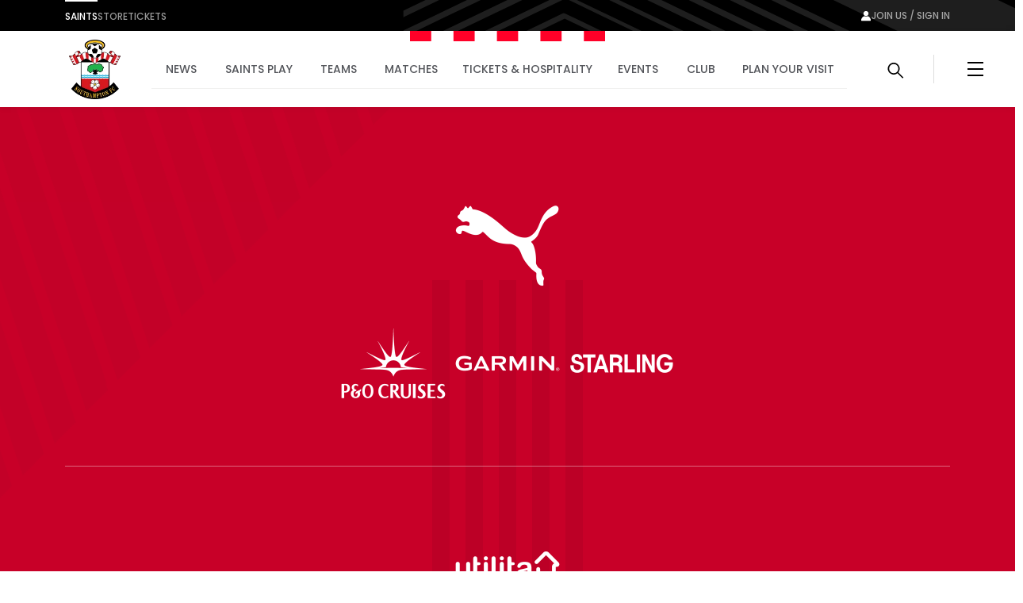

--- FILE ---
content_type: text/html; charset=utf-8
request_url: https://www.google.com/recaptcha/api2/aframe
body_size: 183
content:
<!DOCTYPE HTML><html><head><meta http-equiv="content-type" content="text/html; charset=UTF-8"></head><body><script nonce="x5SjhkWY8hzxUsOSasuedA">/** Anti-fraud and anti-abuse applications only. See google.com/recaptcha */ try{var clients={'sodar':'https://pagead2.googlesyndication.com/pagead/sodar?'};window.addEventListener("message",function(a){try{if(a.source===window.parent){var b=JSON.parse(a.data);var c=clients[b['id']];if(c){var d=document.createElement('img');d.src=c+b['params']+'&rc='+(localStorage.getItem("rc::a")?sessionStorage.getItem("rc::b"):"");window.document.body.appendChild(d);sessionStorage.setItem("rc::e",parseInt(sessionStorage.getItem("rc::e")||0)+1);localStorage.setItem("rc::h",'1768992700456');}}}catch(b){}});window.parent.postMessage("_grecaptcha_ready", "*");}catch(b){}</script></body></html>

--- FILE ---
content_type: application/javascript
request_url: https://www.southamptonfc.com/assets/1.0.41646/ee3e422754bcf3bed86c.js
body_size: 194554
content:
/*! For license information please see ee3e422754bcf3bed86c.js.LICENSE.txt */
(self.webpackChunk=self.webpackChunk||[]).push([[3029],{960:function(e){"use strict";function t(e){this.size=e,this.near=new Array(this.size).fill(0),this.nextSlot=0}t.prototype.update=function(e){this.near.length>0&&(this.near[this.nextSlot]=e,this.nextSlot=(this.nextSlot+1)%this.near.length)},t.prototype.get=function(e,t){return this.near[e]+t},e.exports=t},961:function(e){"use strict";function t(e){this.size=e,this.same=new Array(256*this.size).fill(0)}t.prototype.update=function(e){this.same.length>0&&(this.same[e%(256*this.size)]=e)},t.prototype.get=function(e,t){return this.same[256*e+t]},e.exports=t},957:function(e,t,n){"use strict";const a=n(954),r=n(956),s=n(958);e.exports=function(e,t){let n,i,o,d;if(({value:n,position:t}=r(e,t)),0!==e[t])throw new a.NotImplemented("VCD_DECOMPRESS is not supported, Delta_Indicator must be zero at byte "+t+" and not "+e[t]);t++,({value:i,position:t}=r(e,t)),({value:o,position:t}=r(e,t)),({value:d,position:t}=r(e,t));let u=t+i,l=e.slice(t,u),c=u+o,_=e.slice(u,c),f=c+d;return{targetWindowLength:n,position:t=f,data:l,instructions:s(_),addresses:e.slice(c,f)}}},956:function(e){"use strict";e.exports=function(e,t){const n={position:t,value:0};do{if(n.value=n.value<<7|127&e[n.position],n.value<0)throw new Error("RFC 3284 Integer conversion: Buffer overflow")}while(128&e[n.position++]);return n}},954:function(e){"use strict";e.exports=function(e){let t={};return e.forEach((e=>{let n=function(t){var n=Error.apply(this,arguments);n.name=this.name=e,this.stack=n.stack,this.message=n.message,this.name=e,this.message=t};n.prototype=Object.create(Error.prototype,{constructor:{value:n,writable:!0,configurable:!0}}),t[e]=n})),t}(["NotImplemented","InvalidDelta"])},959:function(e,t,n){"use strict";n(956),n(955);function a(e){this.size=e}function r(e,t){this.size=e,this.mode=t}function s(e){this.size=e}a.prototype.name="ADD",r.prototype.name="COPY",s.prototype.name="RUN",a.prototype.execute=function(e){for(let t=0;t<this.size;t++)e.U.set(e.UTargetPosition+t,e.data[e.dataPosition+t]);e.dataPosition+=this.size,e.UTargetPosition+=this.size},r.prototype.execute=function(e){let t,n,a,r;0===this.mode?t=e.getNextAddressInteger():1===this.mode?(a=e.getNextAddressInteger(),t=e.UTargetPosition-a):(n=this.mode-2)>=0&&n<e.nearCache.size?(a=e.getNextAddressInteger(),t=e.nearCache.get(n,a),r="near"):(n=this.mode-(2+e.nearCache.size),a=e.getNextAddressByte(),t=e.sameCache.get(n,a),r="same"),e.nearCache.update(t),e.sameCache.update(t);for(let n=0;n<this.size;n++)e.U.set(e.UTargetPosition+n,e.U.get(t+n));e.UTargetPosition+=this.size},s.prototype.execute=function(e){for(let t=0;t<this.size;t++)e.U.set(e.UTargetPosition+t,e.data[e.dataPosition]);e.dataPosition++,e.UTargetPosition+=this.size};let i={ADD:a,COPY:r,RUN:s};e.exports=i},958:function(e,t,n){"use strict";const a=n(959),r=n(956);function s(e,t){let n=e-t;return{addSize:Math.floor(n/3)+1,copySize:n%3+4}}e.exports=function(e){let t=[],n=0;for(;n<e.length;){let i,o,d,u=e[n++];if(0===u)({value:d,position:n}=r(e,n)),t.push(new a.RUN(d));else if(1===u)({value:d,position:n}=r(e,n)),t.push(new a.ADD(d));else if(u<19)t.push(new a.ADD(u-1));else if(19===u)({value:d,position:n}=r(e,n)),t.push(new a.COPY(d,0));else if(u<35)t.push(new a.COPY(u-16,0));else if(35===u)({value:d,position:n}=r(e,n)),t.push(new a.COPY(d,1));else if(u<51)t.push(new a.COPY(u-32,1));else if(51===u)({value:d,position:n}=r(e,n)),t.push(new a.COPY(d,2));else if(u<67)t.push(new a.COPY(u-48,2));else if(67===u)({value:d,position:n}=r(e,n)),t.push(new a.COPY(d,3));else if(u<83)t.push(new a.COPY(u-64,3));else if(83===u)({value:d,position:n}=r(e,n)),t.push(new a.COPY(d,4));else if(u<99)t.push(new a.COPY(u-80,4));else if(99===u)({value:d,position:n}=r(e,n)),t.push(new a.COPY(d,5));else if(u<115)t.push(new a.COPY(u-96,5));else if(115===u)({value:d,position:n}=r(e,n)),t.push(new a.COPY(d,6));else if(u<131)t.push(new a.COPY(u-112,6));else if(131===u)({value:d,position:n}=r(e,n)),t.push(new a.COPY(d,7));else if(u<147)t.push(new a.COPY(u-128,7));else if(147===u)({value:d,position:n}=r(e,n)),t.push(new a.COPY(d,8));else if(u<163)t.push(new a.COPY(u-144,8));else if(u<175)({addSize:i,copySize:o}=s(u,163)),t.push(new a.ADD(i)),t.push(new a.COPY(o,0));else if(u<187)({addSize:i,copySize:o}=s(u,175)),t.push(new a.ADD(i)),t.push(new a.COPY(o,1));else if(u<199)({addSize:i,copySize:o}=s(u,187)),t.push(new a.ADD(i)),t.push(new a.COPY(o,2));else if(u<211)({addSize:i,copySize:o}=s(u,199)),t.push(new a.ADD(i)),t.push(new a.COPY(o,3));else if(u<223)({addSize:i,copySize:o}=s(u,211)),t.push(new a.ADD(i)),t.push(new a.COPY(o,4));else if(u<235)({addSize:i,copySize:o}=s(u,223)),t.push(new a.ADD(i)),t.push(new a.COPY(o,5));else if(u<239)t.push(new a.ADD(u-235+1)),t.push(new a.COPY(4,6));else if(u<243)t.push(new a.ADD(u-239+1)),t.push(new a.COPY(4,7));else if(u<247)t.push(new a.ADD(u-243+1)),t.push(new a.COPY(4,8));else{if(!(u<256))throw new Error("Should not get here");t.push(new a.COPY(4,u-247)),t.push(new a.ADD(1))}}return t}},955:function(e){"use strict";function t(){this.typedArrays=[],this.startIndexes=[],this.length=0}function n(e,t){if(2===e.length)return t<e[1]?0:1;let n=0,a=e.length-1;for(;n<a;){let r=Math.floor((n+a)/2);if(e[r]===t)return r;e[r]<t?n=r+1:a=r-1}return e[a]>t?a-1:a}t.prototype.add=function(e){let t;if([Int8Array,Uint8Array,Uint8ClampedArray,Int16Array,Uint16Array,Int32Array,Uint32Array,Float32Array,Float64Array].filter((t=>e instanceof t)).length<1)throw Error("Given "+typeof e+" when expected a TypedArray");if(0===this.typedArrays.length)t=0;else{let e=this.startIndexes.length-1;t=this.startIndexes[e]+this.typedArrays[e].length}this.startIndexes.push(t),this.typedArrays.push(e),this.length+=t+e.length},t.prototype.get=function(e){let t=n(this.startIndexes,e),a=e-this.startIndexes[t];return this.typedArrays[t][a]},t.prototype.set=function(e,t){if("number"!=typeof e||isNaN(e))throw new Error("Given non-number index: "+e);let a=n(this.startIndexes,e),r=e-this.startIndexes[a];this.typedArrays[a][r]=t},e.exports={uint8ArrayToString:function(e){let t=String.fromCharCode.apply(null,e);return decodeURIComponent(escape(t))},stringToUint8Array:function(e){for(var t=new Uint8Array(e.length),n=0,a=e.length;n<a;n++)t[n]=e.charCodeAt(n);return t},equal:function(e,t){if(e.length!==t.length)return!1;for(let n=0;n<e.length;n++)if(e[n]!==t[n])return!1;return!0},TypedArrayList:t}},953:function(e,t,n){"use strict";const a=n(954),r=n(955),s=n(956),i=n(957),o=n(960),d=n(961);function u(e,t){this.delta=e,this.position=0,this.source=t,this.targetWindows=new r.TypedArrayList}function l(e,t,n,a){this.U=e,this.UTargetPosition=t,this.data=n,this.dataPosition=0,this.addresses=a,this.addressesPosition=0,this.nearCache=new o(4),this.sameCache=new d(3)}u.prototype.decode=function(){for(this._consumeHeader();this._consumeWindow(););let e=this.targetWindows.typedArrays.reduce(((e,t)=>t.length+e),0),t=new Uint8Array(e),n=0;for(let e=0;e<this.targetWindows.typedArrays.length;e++){let a=this.targetWindows.typedArrays[e],r=a.length;t.set(a,n),n+=r}return t},u.prototype._consumeHeader=function(){if(!(214===this.delta[0]&&195===this.delta[1]&&196===this.delta[2]&&0===this.delta[3]))throw new a.InvalidDelta("first 3 bytes not VCD");let e=this.delta[4];if(1&e||1&e>>1)throw new a.NotImplemented("non-zero Hdr_Indicator (VCD_DECOMPRESS or VCD_CODETABLE bit is set)");this.position+=5},u.prototype._consumeWindow=function(){let e=this.delta[this.position++],t=1&e,n=1&e>>1;if(t&&n)throw new a.InvalidDelta("VCD_SOURCE and VCD_TARGET cannot both be set in Win_Indicator");if(t){let e,t,n;({value:e,position:this.position}=s(this.delta,this.position)),({value:t,position:this.position}=s(this.delta,this.position)),({value:n,position:this.position}=s(this.delta,this.position));let a=this.source.slice(t,t+e);this._buildTargetWindow(this.position,a),this.position+=n}else{if(n)throw new a.NotImplemented("non-zero VCD_TARGET in Win_Indicator");{let e;({value:e,position:this.position}=s(this.delta,this.position)),this._buildTargetWindow(this.position),this.position+=e}}return this.position<this.delta.length},u.prototype._buildTargetWindow=function(e,t){let n=i(this.delta,e),a=new Uint8Array(n.targetWindowLength),s=new r.TypedArrayList,o=0;t&&(s.add(t),o=t.length),s.add(a);this.source.length;let d=new l(s,o,n.data,n.addresses);n.instructions.forEach((e=>{e.execute(d)})),this.targetWindows.add(a)},l.prototype.getNextAddressInteger=function(){let e;return({value:e,position:this.addressesPosition}=s(this.addresses,this.addressesPosition)),e},l.prototype.getNextAddressByte=function(){return this.addresses[this.addressesPosition++]},e.exports=u},952:function(e,t,n){"use strict";const a=n(953);e.exports={decode:function(e,t){return new a(e,t).decode()}}},951:function(e,t,n){var a,r=n(13).Buffer;window,a=function(){return function(e){var t={};function n(a){if(t[a])return t[a].exports;var r=t[a]={i:a,l:!1,exports:{}};return e[a].call(r.exports,r,r.exports,n),r.l=!0,r.exports}return n.m=e,n.c=t,n.d=function(e,t,a){n.o(e,t)||Object.defineProperty(e,t,{enumerable:!0,get:a})},n.r=function(e){"undefined"!=typeof Symbol&&Symbol.toStringTag&&Object.defineProperty(e,Symbol.toStringTag,{value:"Module"}),Object.defineProperty(e,"__esModule",{value:!0})},n.t=function(e,t){if(1&t&&(e=n(e)),8&t)return e;if(4&t&&"object"==typeof e&&e&&e.__esModule)return e;var a=Object.create(null);if(n.r(a),Object.defineProperty(a,"default",{enumerable:!0,value:e}),2&t&&"string"!=typeof e)for(var r in e)n.d(a,r,function(t){return e[t]}.bind(null,r));return a},n.n=function(e){var t=e&&e.__esModule?function(){return e.default}:function(){return e};return n.d(t,"a",t),t},n.o=function(e,t){return Object.prototype.hasOwnProperty.call(e,t)},n.p="",n(n.s=42)}([function(e,t,n){"use strict";n.r(t),n.d(t,"__extends",(function(){return r})),n.d(t,"__assign",(function(){return s})),n.d(t,"__rest",(function(){return i})),n.d(t,"__decorate",(function(){return o})),n.d(t,"__param",(function(){return d})),n.d(t,"__metadata",(function(){return u})),n.d(t,"__awaiter",(function(){return l})),n.d(t,"__generator",(function(){return c})),n.d(t,"__createBinding",(function(){return _})),n.d(t,"__exportStar",(function(){return f})),n.d(t,"__values",(function(){return h})),n.d(t,"__read",(function(){return m})),n.d(t,"__spread",(function(){return p})),n.d(t,"__spreadArrays",(function(){return y})),n.d(t,"__spreadArray",(function(){return M})),n.d(t,"__await",(function(){return g})),n.d(t,"__asyncGenerator",(function(){return L})),n.d(t,"__asyncDelegator",(function(){return v})),n.d(t,"__asyncValues",(function(){return Y})),n.d(t,"__makeTemplateObject",(function(){return k})),n.d(t,"__importStar",(function(){return D})),n.d(t,"__importDefault",(function(){return T})),n.d(t,"__classPrivateFieldGet",(function(){return b})),n.d(t,"__classPrivateFieldSet",(function(){return S}));var a=function(e,t){return a=Object.setPrototypeOf||{__proto__:[]}instanceof Array&&function(e,t){e.__proto__=t}||function(e,t){for(var n in t)Object.prototype.hasOwnProperty.call(t,n)&&(e[n]=t[n])},a(e,t)};function r(e,t){if("function"!=typeof t&&null!==t)throw new TypeError("Class extends value "+String(t)+" is not a constructor or null");function n(){this.constructor=e}a(e,t),e.prototype=null===t?Object.create(t):(n.prototype=t.prototype,new n)}var s=function(){return s=Object.assign||function(e){for(var t,n=1,a=arguments.length;n<a;n++)for(var r in t=arguments[n])Object.prototype.hasOwnProperty.call(t,r)&&(e[r]=t[r]);return e},s.apply(this,arguments)};function i(e,t){var n={};for(var a in e)Object.prototype.hasOwnProperty.call(e,a)&&t.indexOf(a)<0&&(n[a]=e[a]);if(null!=e&&"function"==typeof Object.getOwnPropertySymbols){var r=0;for(a=Object.getOwnPropertySymbols(e);r<a.length;r++)t.indexOf(a[r])<0&&Object.prototype.propertyIsEnumerable.call(e,a[r])&&(n[a[r]]=e[a[r]])}return n}function o(e,t,n,a){var r,s=arguments.length,i=s<3?t:null===a?a=Object.getOwnPropertyDescriptor(t,n):a;if("object"==typeof Reflect&&"function"==typeof Reflect.decorate)i=Reflect.decorate(e,t,n,a);else for(var o=e.length-1;o>=0;o--)(r=e[o])&&(i=(s<3?r(i):s>3?r(t,n,i):r(t,n))||i);return s>3&&i&&Object.defineProperty(t,n,i),i}function d(e,t){return function(n,a){t(n,a,e)}}function u(e,t){if("object"==typeof Reflect&&"function"==typeof Reflect.metadata)return Reflect.metadata(e,t)}function l(e,t,n,a){return new(n||(n=Promise))((function(r,s){function i(e){try{d(a.next(e))}catch(e){s(e)}}function o(e){try{d(a.throw(e))}catch(e){s(e)}}function d(e){var t;e.done?r(e.value):(t=e.value,t instanceof n?t:new n((function(e){e(t)}))).then(i,o)}d((a=a.apply(e,t||[])).next())}))}function c(e,t){var n,a,r,s,i={label:0,sent:function(){if(1&r[0])throw r[1];return r[1]},trys:[],ops:[]};return s={next:o(0),throw:o(1),return:o(2)},"function"==typeof Symbol&&(s[Symbol.iterator]=function(){return this}),s;function o(s){return function(o){return function(s){if(n)throw new TypeError("Generator is already executing.");for(;i;)try{if(n=1,a&&(r=2&s[0]?a.return:s[0]?a.throw||((r=a.return)&&r.call(a),0):a.next)&&!(r=r.call(a,s[1])).done)return r;switch(a=0,r&&(s=[2&s[0],r.value]),s[0]){case 0:case 1:r=s;break;case 4:return i.label++,{value:s[1],done:!1};case 5:i.label++,a=s[1],s=[0];continue;case 7:s=i.ops.pop(),i.trys.pop();continue;default:if(!((r=(r=i.trys).length>0&&r[r.length-1])||6!==s[0]&&2!==s[0])){i=0;continue}if(3===s[0]&&(!r||s[1]>r[0]&&s[1]<r[3])){i.label=s[1];break}if(6===s[0]&&i.label<r[1]){i.label=r[1],r=s;break}if(r&&i.label<r[2]){i.label=r[2],i.ops.push(s);break}r[2]&&i.ops.pop(),i.trys.pop();continue}s=t.call(e,i)}catch(e){s=[6,e],a=0}finally{n=r=0}if(5&s[0])throw s[1];return{value:s[0]?s[1]:void 0,done:!0}}([s,o])}}}var _=Object.create?function(e,t,n,a){void 0===a&&(a=n),Object.defineProperty(e,a,{enumerable:!0,get:function(){return t[n]}})}:function(e,t,n,a){void 0===a&&(a=n),e[a]=t[n]};function f(e,t){for(var n in e)"default"===n||Object.prototype.hasOwnProperty.call(t,n)||_(t,e,n)}function h(e){var t="function"==typeof Symbol&&Symbol.iterator,n=t&&e[t],a=0;if(n)return n.call(e);if(e&&"number"==typeof e.length)return{next:function(){return e&&a>=e.length&&(e=void 0),{value:e&&e[a++],done:!e}}};throw new TypeError(t?"Object is not iterable.":"Symbol.iterator is not defined.")}function m(e,t){var n="function"==typeof Symbol&&e[Symbol.iterator];if(!n)return e;var a,r,s=n.call(e),i=[];try{for(;(void 0===t||t-- >0)&&!(a=s.next()).done;)i.push(a.value)}catch(e){r={error:e}}finally{try{a&&!a.done&&(n=s.return)&&n.call(s)}finally{if(r)throw r.error}}return i}function p(){for(var e=[],t=0;t<arguments.length;t++)e=e.concat(m(arguments[t]));return e}function y(){for(var e=0,t=0,n=arguments.length;t<n;t++)e+=arguments[t].length;var a=Array(e),r=0;for(t=0;t<n;t++)for(var s=arguments[t],i=0,o=s.length;i<o;i++,r++)a[r]=s[i];return a}function M(e,t,n){if(n||2===arguments.length)for(var a,r=0,s=t.length;r<s;r++)!a&&r in t||(a||(a=Array.prototype.slice.call(t,0,r)),a[r]=t[r]);return e.concat(a||Array.prototype.slice.call(t))}function g(e){return this instanceof g?(this.v=e,this):new g(e)}function L(e,t,n){if(!Symbol.asyncIterator)throw new TypeError("Symbol.asyncIterator is not defined.");var a,r=n.apply(e,t||[]),s=[];return a={},i("next"),i("throw"),i("return"),a[Symbol.asyncIterator]=function(){return this},a;function i(e){r[e]&&(a[e]=function(t){return new Promise((function(n,a){s.push([e,t,n,a])>1||o(e,t)}))})}function o(e,t){try{(n=r[e](t)).value instanceof g?Promise.resolve(n.value.v).then(d,u):l(s[0][2],n)}catch(e){l(s[0][3],e)}var n}function d(e){o("next",e)}function u(e){o("throw",e)}function l(e,t){e(t),s.shift(),s.length&&o(s[0][0],s[0][1])}}function v(e){var t,n;return t={},a("next"),a("throw",(function(e){throw e})),a("return"),t[Symbol.iterator]=function(){return this},t;function a(a,r){t[a]=e[a]?function(t){return(n=!n)?{value:g(e[a](t)),done:"return"===a}:r?r(t):t}:r}}function Y(e){if(!Symbol.asyncIterator)throw new TypeError("Symbol.asyncIterator is not defined.");var t,n=e[Symbol.asyncIterator];return n?n.call(e):(e=h(e),t={},a("next"),a("throw"),a("return"),t[Symbol.asyncIterator]=function(){return this},t);function a(n){t[n]=e[n]&&function(t){return new Promise((function(a,r){!function(e,t,n,a){Promise.resolve(a).then((function(t){e({value:t,done:n})}),t)}(a,r,(t=e[n](t)).done,t.value)}))}}}function k(e,t){return Object.defineProperty?Object.defineProperty(e,"raw",{value:t}):e.raw=t,e}var w=Object.create?function(e,t){Object.defineProperty(e,"default",{enumerable:!0,value:t})}:function(e,t){e.default=t};function D(e){if(e&&e.__esModule)return e;var t={};if(null!=e)for(var n in e)"default"!==n&&Object.prototype.hasOwnProperty.call(e,n)&&_(t,e,n);return w(t,e),t}function T(e){return e&&e.__esModule?e:{default:e}}function b(e,t,n,a){if("a"===n&&!a)throw new TypeError("Private accessor was defined without a getter");if("function"==typeof t?e!==t||!a:!t.has(e))throw new TypeError("Cannot read private member from an object whose class did not declare it");return"m"===n?a:"a"===n?a.call(e):a?a.value:t.get(e)}function S(e,t,n,a,r){if("m"===a)throw new TypeError("Private method is not writable");if("a"===a&&!r)throw new TypeError("Private accessor was defined without a setter");if("function"==typeof t?e!==t||!r:!t.has(e))throw new TypeError("Cannot write private member to an object whose class did not declare it");return"a"===a?r.call(e,n):r?r.value=n:t.set(e,n),n}},function(e,t,n){"use strict";(function(e){Object.defineProperty(t,"__esModule",{value:!0}),t.allToUpperCase=t.allToLowerCase=t.encodeBody=t.decodeBody=t.Format=t.promisify=t.trim=t.arrChooseN=t.randomHexString=t.randomString=t.cheapRandStr=t.dataSizeBytes=t.inspectBody=t.inspectError=t.isErrorInfoOrPartialErrorInfo=t.now=t.parseQueryString=t.toQueryString=t.arrPopRandomElement=t.defaultPostHeaders=t.defaultGetHeaders=t.allSame=t.arrEvery=t.arrFilter=t.arrMap=t.safeArrForEach=t.arrForEach=t.forInOwnNonNullProperties=t.valuesArray=t.keysArray=t.arrWithoutValue=t.arrDeleteValue=t.arrIn=t.arrIndexOf=t.arrSubtract=t.arrIntersectOb=t.arrIntersect=t.intersect=t.containsValue=t.inherits=t.prototypicalClone=t.shallowClone=t.isEmptyArg=t.isOnlyPropIn=t.isEmpty=t.isObject=t.ensureArray=t.isArray=t.copy=t.mixin=void 0,t.arrEquals=t.toBase64=t.matchDerivedChannel=t.shallowEquals=t.getGlobalObject=t.getRetryTime=t.getJitterCoefficient=t.getBackoffCoefficient=void 0;var a=n(0),s=a.__importDefault(n(3)),i=a.__importStar(n(8)),o=a.__importDefault(n(4)),d=n(11),u=n(31);function l(e){return Math.floor(Math.random()*e.length)}function c(e){for(var t=[],n=1;n<arguments.length;n++)t[n-1]=arguments[n];for(var a=0;a<t.length;a++){var r=t[a];if(!r)break;var s=Object.prototype.hasOwnProperty;for(var i in r)s&&!s.call(r,i)||(e[i]=r[i])}return e}function _(e){return null==e}function f(e,t){var n=function(){};n.prototype=e;var a=new n;return t&&c(a,t),a}function h(e,n){for(var a=[],r=0;r<e.length;r++){var s=e[r];-1!=(0,t.arrIndexOf)(n,s)&&a.push(s)}return a}function m(e,t){for(var n=[],a=0;a<e.length;a++){var r=e[a];r in t&&n.push(r)}return n}function p(e,n){var a=(0,t.arrIndexOf)(e,n),r=-1!=a;return r&&e.splice(a,1),r}t.mixin=c,t.copy=function(e){return c({},e)},t.isArray=Array.isArray||function(e){return"[object Array]"==Object.prototype.toString.call(e)},t.ensureArray=function(e){return _(e)?[]:(0,t.isArray)(e)?e:[e]},t.isObject=function(e){return"[object Object]"==Object.prototype.toString.call(e)},t.isEmpty=function(e){for(var t in e)return!1;return!0},t.isOnlyPropIn=function(e,t){for(var n in e)if(n!==t)return!1;return!0},t.isEmptyArg=_,t.shallowClone=function(e){var t=new Object;for(var n in e)t[n]=e[n];return t},t.prototypicalClone=f,t.inherits=function(e,t){s.default.Config.inherits?s.default.Config.inherits(e,t):(e.super_=t,e.prototype=f(t.prototype,{constructor:e}))},t.containsValue=function(e,t){for(var n in e)if(e[n]==t)return!0;return!1},t.intersect=function(e,n){return(0,t.isArray)(n)?h(e,n):m(e,n)},t.arrIntersect=h,t.arrIntersectOb=m,t.arrSubtract=function(e,n){for(var a=[],r=0;r<e.length;r++){var s=e[r];-1==(0,t.arrIndexOf)(n,s)&&a.push(s)}return a},t.arrIndexOf=Array.prototype.indexOf?function(e,t,n){return e.indexOf(t,n)}:function(e,t,n){n=n||0;for(var a=e.length;n<a;n++)if(e[n]===t)return n;return-1},t.arrIn=function(e,n){return-1!==(0,t.arrIndexOf)(e,n)},t.arrDeleteValue=p,t.arrWithoutValue=function(e,t){var n=e.slice();return p(n,t),n},t.keysArray=function(e,t){var n=[];for(var a in e)t&&!Object.prototype.hasOwnProperty.call(e,a)||n.push(a);return n},t.valuesArray=function(e,t){var n=[];for(var a in e)t&&!Object.prototype.hasOwnProperty.call(e,a)||n.push(e[a]);return n},t.forInOwnNonNullProperties=function(e,t){for(var n in e)Object.prototype.hasOwnProperty.call(e,n)&&e[n]&&t(n)},t.arrForEach=Array.prototype.forEach?function(e,t){e.forEach(t)}:function(e,t){for(var n=e.length,a=0;a<n;a++)t(e[a],a,e)},t.safeArrForEach=function(e,n){return(0,t.arrForEach)(e.slice(),n)},t.arrMap=Array.prototype.map?function(e,t){return e.map(t)}:function(e,t){for(var n=[],a=e.length,r=0;r<a;r++)n.push(t(e[r],r,e));return n},t.arrFilter=Array.prototype.filter?function(e,t){return e.filter(t)}:function(e,t){for(var n=[],a=e.length,r=0;r<a;r++)t(e[r])&&n.push(e[r]);return n},t.arrEvery=Array.prototype.every?function(e,t){return e.every(t)}:function(e,t){for(var n=e.length,a=0;a<n;a++)if(!t(e[a],a,e))return!1;return!0},t.allSame=function(e,n){if(0===e.length)return!0;var a=e[0][n];return(0,t.arrEvery)(e,(function(e){return e[n]===a}))};var y,M={json:"application/json",jsonp:"application/javascript",xml:"application/xml",html:"text/html",msgpack:"application/x-msgpack"};function g(e){return e.splice(l(e),1)[0]}function L(e){return Math.min((e+2)/3,2)}function v(){return 1-.2*Math.random()}t.defaultGetHeaders=function(e,t){return{accept:M[t||y.json],"X-Ably-Version":i.default.protocolVersion.toString(),"Ably-Agent":(0,i.getAgentString)(e)}},t.defaultPostHeaders=function(e,t){var n;return{accept:n=M[t||y.json],"content-type":n,"X-Ably-Version":i.default.protocolVersion.toString(),"Ably-Agent":(0,i.getAgentString)(e)}},t.arrPopRandomElement=g,t.toQueryString=function(e){var t=[];if(e)for(var n in e)t.push(encodeURIComponent(n)+"="+encodeURIComponent(e[n]));return t.length?"?"+t.join("&"):""},t.parseQueryString=function(e){for(var t,n=/([^?&=]+)=?([^&]*)/g,a={};t=n.exec(e);)a[decodeURIComponent(t[1])]=decodeURIComponent(t[2]);return a},t.now=Date.now||function(){return(new Date).getTime()},t.isErrorInfoOrPartialErrorInfo=function(e){return"object"==typeof e&&null!==e&&("ErrorInfo"==e.constructor.name||"PartialErrorInfo"==e.constructor.name)},t.inspectError=function(e){var t,n;return e instanceof Error||"ErrorInfo"===(null===(t=null==e?void 0:e.constructor)||void 0===t?void 0:t.name)||"PartialErrorInfo"===(null===(n=null==e?void 0:e.constructor)||void 0===n?void 0:n.name)?e.toString():s.default.Config.inspect(e)},t.inspectBody=function(e){return s.default.BufferUtils.isBuffer(e)?e.toString():"string"==typeof e?e:s.default.Config.inspect(e)},t.dataSizeBytes=function(e){if(s.default.BufferUtils.isBuffer(e))return s.default.BufferUtils.byteLength(e);if("string"==typeof e)return s.default.Config.stringByteSize(e);throw new Error("Expected input of Utils.dataSizeBytes to be a buffer or string, but was: "+typeof e)},t.cheapRandStr=function(){return String(Math.random()).substr(2)},t.randomString=function(e){if(s.default.Config.getRandomValues&&"undefined"!=typeof Uint8Array){var t=new Uint8Array(e);return s.default.Config.getRandomValues(t),s.default.BufferUtils.base64Encode(t)}for(var n=s.default.BufferUtils.base64CharSet,a=Math.round(4*e/3),r="",i=0;i<a;i++)r+=n[l(n)];return r},t.randomHexString=function(e){if(s.default.Config.getRandomValues&&"undefined"!=typeof Uint8Array){var t=new Uint8Array(e);return s.default.Config.getRandomValues(t),s.default.BufferUtils.hexEncode(t)}for(var n=s.default.BufferUtils.hexCharSet,a=2*e,r="",i=0;i<a;i++)r+=n[l(n)];return r},t.arrChooseN=function(e,t){for(var n=Math.min(t,e.length),a=e.slice(),r=[],s=0;s<n;s++)r.push(g(a));return r},t.trim=String.prototype.trim?function(e){return e.trim()}:function(e){return e.replace(/^[\s\uFEFF\xA0]+|[\s\uFEFF\xA0]+$/g,"")},t.promisify=function(e,t,n){return new Promise((function(r,s){e[t].apply(e,a.__spreadArray(a.__spreadArray([],n,!1),[function(e,t){e?s(e):r(t)}],!1))}))},function(e){e.msgpack="msgpack",e.json="json"}(y=t.Format||(t.Format={})),t.decodeBody=function(e,t){return"msgpack"==t?s.default.Config.msgpack.decode(e):JSON.parse(String(e))},t.encodeBody=function(e,t){return"msgpack"==t?s.default.Config.msgpack.encode(e,!0):JSON.stringify(e)},t.allToLowerCase=function(e){return e.map((function(e){return e&&e.toLowerCase()}))},t.allToUpperCase=function(e){return e.map((function(e){return e&&e.toUpperCase()}))},t.getBackoffCoefficient=L,t.getJitterCoefficient=v,t.getRetryTime=function(e,t){return e*L(t)*v()},t.getGlobalObject=function(){return e||("undefined"!=typeof window?window:self)},t.shallowEquals=function(e,t){return Object.keys(e).every((function(n){return e[n]===t[n]}))&&Object.keys(t).every((function(n){return t[n]===e[n]}))},t.matchDerivedChannel=function(e){var t=e.match(/^(\[([^?]*)(?:(.*))\])?(.+)$/);if(!t||!t.length||t.length<5)throw new o.default("regex match failed",400,40010);if(t[2])throw new o.default("cannot use a derived option with a ".concat(t[2]," channel"),400,40010);return{qualifierParam:t[3]||"",channelName:t[4]}},t.toBase64=function(e){return s.default.Config.createHmac?r.from(e,"ascii").toString("base64"):(0,d.stringify)((0,u.parse)(e))},t.arrEquals=function(e,n){return e.length===n.length&&(0,t.arrEvery)(e,(function(e,t){return e===n[t]}))}}).call(this,n(13))},function(e,t,n){"use strict";(function(e){Object.defineProperty(t,"__esModule",{value:!0});var a,r=n(0).__importDefault(n(3)),s=e||("undefined"!=typeof window?window:self);function i(e,t){return"".concat(e).padStart(t?3:2,"0")}function o(e){return r.default.Config.logTimestamps?function(t){var n=new Date;e(i(n.getHours())+":"+i(n.getMinutes())+":"+i(n.getSeconds())+"."+i(n.getMilliseconds(),1)+" "+t)}:e}!function(e){e[e.None=0]="None",e[e.Error=1]="Error",e[e.Major=2]="Major",e[e.Minor=3]="Minor",e[e.Micro=4]="Micro"}(a||(a={}));var d=function(){function e(){e.logLevel=e.LOG_DEFAULT}return e.initLogHandlers=function(){var e=function(){var e,t,n,a;return"undefined"==typeof Window&&"undefined"==typeof WorkerGlobalScope||"function"==typeof(null===(t=null===(e=null==s?void 0:s.console)||void 0===e?void 0:e.log)||void 0===t?void 0:t.apply)?(n=function(){for(var e=[],t=0;t<arguments.length;t++)e[t]=arguments[t];console.log.apply(console,e)},a=console.warn?function(){for(var e=[],t=0;t<arguments.length;t++)e[t]=arguments[t];console.warn.apply(console,e)}:n):n=a=(null==s?void 0:s.console.log)?function(){Function.prototype.apply.call(console.log,console,arguments)}:function(){},[n,a].map(o)}(),t=e[0],n=e[1];this.logHandler=t,this.logErrorHandler=n},e.renamedClientOption=function(t,n){e.deprecationWarning("The `".concat(t,"` client option has been renamed to `").concat(n,"`. Please update your code to use `").concat(n,"` instead. `").concat(t,"` will be removed in a future version."))},e.renamedMethod=function(t,n,a){e.deprecationWarning("`".concat(t,"`’s `").concat(n,"` method has been renamed to `").concat(a,"`. Please update your code to use `").concat(a,"` instead. `").concat(n,"` will be removed in a future version."))},e.deprecationWarning=function(t){e.shouldLog(a.Error)&&e.logErrorHandler("Ably: Deprecation warning - ".concat(t))},e.logLevel=a.Error,e.LOG_NONE=a.None,e.LOG_ERROR=a.Error,e.LOG_MAJOR=a.Major,e.LOG_MINOR=a.Minor,e.LOG_MICRO=a.Micro,e.LOG_DEFAULT=a.Error,e.LOG_DEBUG=a.Micro,e.logAction=function(t,n,r){e.shouldLog(t)&&(t===a.Error?e.logErrorHandler:e.logHandler)("Ably: "+n+": "+r)},e.deprecated=function(t,n){e.deprecationWarning("".concat(t," is deprecated and will be removed in a future version. ").concat(n))},e.shouldLog=function(t){return t<=e.logLevel},e.setLog=function(t,n){void 0!==t&&(e.logLevel=t),void 0!==n&&(e.logHandler=e.logErrorHandler=n)},e}();t.default=d}).call(this,n(13))},function(e,t,n){"use strict";Object.defineProperty(t,"__esModule",{value:!0});var a=function(){};t.default=a},function(e,t,n){"use strict";Object.defineProperty(t,"__esModule",{value:!0}),t.PartialErrorInfo=void 0;var a=n(0),r=a.__importDefault(n(3)),s=a.__importStar(n(1));function i(e){var t="["+e.constructor.name;return e.message&&(t+=": "+e.message),e.statusCode&&(t+="; statusCode="+e.statusCode),e.code&&(t+="; code="+e.code),e.cause&&(t+="; cause="+s.inspectError(e.cause)),!e.href||e.message&&e.message.indexOf("help.ably.io")>-1||(t+="; see "+e.href+" "),t+="]"}var o=function(e){function t(n,a,r,s){var i=e.call(this,n)||this;return void 0!==Object.setPrototypeOf&&Object.setPrototypeOf(i,t.prototype),i.code=a,i.statusCode=r,i.cause=s,i}return a.__extends(t,e),t.prototype.toString=function(){return i(this)},t.fromValues=function(e){var n=e,a=n.message,s=n.code,i=n.statusCode;if("string"!=typeof a||"number"!=typeof s||"number"!=typeof i)throw new Error("ErrorInfo.fromValues(): invalid values: "+r.default.Config.inspect(e));var o=Object.assign(new t(a,s,i),e);return o.code&&!o.href&&(o.href="https://help.ably.io/error/"+o.code),o},t}(Error);t.default=o;var d=function(e){function t(n,a,r,s){var i=e.call(this,n)||this;return void 0!==Object.setPrototypeOf&&Object.setPrototypeOf(i,t.prototype),i.code=a,i.statusCode=r,i.cause=s,i}return a.__extends(t,e),t.prototype.toString=function(){return i(this)},t}(Error);t.PartialErrorInfo=d},function(e,t,n){var a;e.exports=(a=n(6),function(){if("function"==typeof ArrayBuffer){var e=a.lib.WordArray,t=e.init,n=e.init=function(e){if(e instanceof ArrayBuffer&&(e=new Uint8Array(e)),(e instanceof Int8Array||"undefined"!=typeof Uint8ClampedArray&&e instanceof Uint8ClampedArray||e instanceof Int16Array||e instanceof Uint16Array||e instanceof Int32Array||e instanceof Uint32Array||e instanceof Float32Array||e instanceof Float64Array)&&(e=new Uint8Array(e.buffer,e.byteOffset,e.byteLength)),e instanceof Uint8Array){for(var n=e.byteLength,a=[],r=0;r<n;r++)a[r>>>2]|=e[r]<<24-r%4*8;t.call(this,a,n)}else t.apply(this,arguments)};n.prototype=e}}(),a.lib.WordArray)},function(e,t,n){(function(t){var a;e.exports=(a=a||function(e,a){var r;if("undefined"!=typeof window&&window.crypto&&(r=window.crypto),!r&&"undefined"!=typeof window&&window.msCrypto&&(r=window.msCrypto),!r&&void 0!==t&&t.crypto&&(r=t.crypto),!r)try{r=n(44)}catch(e){}var s=function(){if(r){if("function"==typeof r.getRandomValues)try{return r.getRandomValues(new Uint32Array(1))[0]}catch(e){}if("function"==typeof r.randomBytes)try{return r.randomBytes(4).readInt32LE()}catch(e){}}throw new Error("Native crypto module could not be used to get secure random number.")},i=Object.create||function(){function e(){}return function(t){var n;return e.prototype=t,n=new e,e.prototype=null,n}}(),o={},d=o.lib={},u=d.Base={extend:function(e){var t=i(this);return e&&t.mixIn(e),t.hasOwnProperty("init")&&this.init!==t.init||(t.init=function(){t.$super.init.apply(this,arguments)}),t.init.prototype=t,t.$super=this,t},create:function(){var e=this.extend();return e.init.apply(e,arguments),e},init:function(){},mixIn:function(e){for(var t in e)e.hasOwnProperty(t)&&(this[t]=e[t]);e.hasOwnProperty("toString")&&(this.toString=e.toString)},clone:function(){return this.init.prototype.extend(this)}},l=d.WordArray=u.extend({init:function(e,t){e=this.words=e||[],this.sigBytes=t!=a?t:4*e.length},toString:function(e){return(e||_).stringify(this)},concat:function(e){var t=this.words,n=e.words,a=this.sigBytes,r=e.sigBytes;if(this.clamp(),a%4)for(var s=0;s<r;s++){var i=n[s>>>2]>>>24-s%4*8&255;t[a+s>>>2]|=i<<24-(a+s)%4*8}else for(s=0;s<r;s+=4)t[a+s>>>2]=n[s>>>2];return this.sigBytes+=r,this},clamp:function(){var t=this.words,n=this.sigBytes;t[n>>>2]&=4294967295<<32-n%4*8,t.length=e.ceil(n/4)},clone:function(){var e=u.clone.call(this);return e.words=this.words.slice(0),e},random:function(e){for(var t=[],n=0;n<e;n+=4)t.push(s());return new l.init(t,e)}}),c=o.enc={},_=c.Hex={stringify:function(e){for(var t=e.words,n=e.sigBytes,a=[],r=0;r<n;r++){var s=t[r>>>2]>>>24-r%4*8&255;a.push((s>>>4).toString(16)),a.push((15&s).toString(16))}return a.join("")},parse:function(e){for(var t=e.length,n=[],a=0;a<t;a+=2)n[a>>>3]|=parseInt(e.substr(a,2),16)<<24-a%8*4;return new l.init(n,t/2)}},f=c.Latin1={stringify:function(e){for(var t=e.words,n=e.sigBytes,a=[],r=0;r<n;r++){var s=t[r>>>2]>>>24-r%4*8&255;a.push(String.fromCharCode(s))}return a.join("")},parse:function(e){for(var t=e.length,n=[],a=0;a<t;a++)n[a>>>2]|=(255&e.charCodeAt(a))<<24-a%4*8;return new l.init(n,t)}},h=c.Utf8={stringify:function(e){try{return decodeURIComponent(escape(f.stringify(e)))}catch(e){throw new Error("Malformed UTF-8 data")}},parse:function(e){return f.parse(unescape(encodeURIComponent(e)))}},m=d.BufferedBlockAlgorithm=u.extend({reset:function(){this._data=new l.init,this._nDataBytes=0},_append:function(e){"string"==typeof e&&(e=h.parse(e)),this._data.concat(e),this._nDataBytes+=e.sigBytes},_process:function(t){var n,a=this._data,r=a.words,s=a.sigBytes,i=this.blockSize,o=s/(4*i),d=(o=t?e.ceil(o):e.max((0|o)-this._minBufferSize,0))*i,u=e.min(4*d,s);if(d){for(var c=0;c<d;c+=i)this._doProcessBlock(r,c);n=r.splice(0,d),a.sigBytes-=u}return new l.init(n,u)},clone:function(){var e=u.clone.call(this);return e._data=this._data.clone(),e},_minBufferSize:0}),p=(d.Hasher=m.extend({cfg:u.extend(),init:function(e){this.cfg=this.cfg.extend(e),this.reset()},reset:function(){m.reset.call(this),this._doReset()},update:function(e){return this._append(e),this._process(),this},finalize:function(e){return e&&this._append(e),this._doFinalize()},blockSize:16,_createHelper:function(e){return function(t,n){return new e.init(n).finalize(t)}},_createHmacHelper:function(e){return function(t,n){return new p.HMAC.init(e,n).finalize(t)}}}),o.algo={});return o}(Math),a)}).call(this,n(13))},function(e,t,n){"use strict";Object.defineProperty(t,"__esModule",{value:!0});var a=n(0),r=a.__importStar(n(1)),s=a.__importDefault(n(2)),i=a.__importDefault(n(3));function o(e,t,n){try{t.apply(e,n)}catch(e){s.default.logAction(s.default.LOG_ERROR,"EventEmitter.emit()","Unexpected listener exception: "+e+"; stack = "+(e&&e.stack))}}function d(e,t,n){for(var a,s,i,o=0;o<e.length;o++)if(a=e[o],n&&(a=a[n]),r.isArray(a)){for(;-1!==(s=r.arrIndexOf(a,t));)a.splice(s,1);n&&0===a.length&&delete e[o][n]}else if(r.isObject(a))for(i in a)Object.prototype.hasOwnProperty.call(a,i)&&r.isArray(a[i])&&d([a],t,i)}var u=function(){function e(){this.any=[],this.events=Object.create(null),this.anyOnce=[],this.eventsOnce=Object.create(null)}return e.prototype.on=function(){for(var e=this,t=[],n=0;n<arguments.length;n++)t[n]=arguments[n];if(1===t.length){var a=t[0];if("function"!=typeof a)throw new Error("EventListener.on(): Invalid arguments: "+i.default.Config.inspect(t));this.any.push(a)}if(2===t.length){var s=t[0],o=t[1];if("function"!=typeof o)throw new Error("EventListener.on(): Invalid arguments: "+i.default.Config.inspect(t));if(r.isEmptyArg(s))this.any.push(o);else if(r.isArray(s))s.forEach((function(t){e.on(t,o)}));else{if("string"!=typeof s)throw new Error("EventListener.on(): Invalid arguments: "+i.default.Config.inspect(t));(this.events[s]||(this.events[s]=[])).push(o)}}},e.prototype.off=function(){for(var e,t=this,n=[],a=0;a<arguments.length;a++)n[a]=arguments[a];if(0==n.length||r.isEmptyArg(n[0])&&r.isEmptyArg(n[1]))return this.any=[],this.events=Object.create(null),this.anyOnce=[],void(this.eventsOnce=Object.create(null));var s=n[0],o=n[1],u=null,l=null;if(1!==n.length&&o){if("function"!=typeof o)throw new Error("EventEmitter.off(): invalid arguments:"+i.default.Config.inspect(n));l=(e=[s,o])[0],u=e[1]}else"function"==typeof s?u=s:l=s;if(u&&r.isEmptyArg(l))d([this.any,this.events,this.anyOnce,this.eventsOnce],u);else if(r.isArray(l))l.forEach((function(e){t.off(e,u)}));else{if("string"!=typeof l)throw new Error("EventEmitter.off(): invalid arguments:"+i.default.Config.inspect(n));u?d([this.events,this.eventsOnce],u,l):(delete this.events[l],delete this.eventsOnce[l])}},e.prototype.listeners=function(e){if(e){var t=this.events[e]||[];return this.eventsOnce[e]&&Array.prototype.push.apply(t,this.eventsOnce[e]),t.length?t:null}return this.any.length?this.any:null},e.prototype.emit=function(e){for(var t=[],n=1;n<arguments.length;n++)t[n-1]=arguments[n];var a={event:e},s=[];this.anyOnce.length&&(Array.prototype.push.apply(s,this.anyOnce),this.anyOnce=[]),this.any.length&&Array.prototype.push.apply(s,this.any);var i=this.eventsOnce[e];i&&(Array.prototype.push.apply(s,i),delete this.eventsOnce[e]);var d=this.events[e];d&&Array.prototype.push.apply(s,d),r.arrForEach(s,(function(e){o(a,e,t)}))},e.prototype.once=function(){for(var e=this,t=[],n=0;n<arguments.length;n++)t[n]=arguments[n];var a=t.length;if((0===a||1===a&&"function"!=typeof t[0])&&i.default.Config.Promise){var s=t[0];return new i.default.Config.Promise((function(t){e.once(s,t)}))}var o=t[0],d=t[1];if(1===t.length&&"function"==typeof o)this.anyOnce.push(o);else if(r.isEmptyArg(o)){if("function"!=typeof d)throw new Error("EventEmitter.once(): Invalid arguments:"+i.default.Config.inspect(t));this.anyOnce.push(d)}else if(r.isArray(o)){var u=this,l=function(){var e=Array.prototype.slice.call(arguments);if(r.arrForEach(o,(function(e){u.off(e,l)})),"function"!=typeof d)throw new Error("EventEmitter.once(): Invalid arguments:"+i.default.Config.inspect(t));d.apply(this,e)};r.arrForEach(o,(function(e){u.on(e,l)}))}else{if("string"!=typeof o)throw new Error("EventEmitter.once(): Invalid arguments:"+i.default.Config.inspect(t));var c=this.eventsOnce[o]||(this.eventsOnce[o]=[]);if(d){if("function"!=typeof d)throw new Error("EventEmitter.once(): Invalid arguments:"+i.default.Config.inspect(t));c.push(d)}}},e.prototype.whenState=function(t,n,a){for(var r=this,s=[],d=3;d<arguments.length;d++)s[d-3]=arguments[d];var u={event:t};if("string"!=typeof t||"string"!=typeof n)throw"whenState requires a valid event String argument";if("function"!=typeof a&&i.default.Config.Promise)return new i.default.Config.Promise((function(a){e.prototype.whenState.apply(r,[t,n,a].concat(s))}));t===n?o(u,a,s):this.once(t,a)},e}();t.default=u},function(e,t,n){"use strict";Object.defineProperty(t,"__esModule",{value:!0}),t.getDefaults=t.normaliseOptions=t.objectifyOptions=t.getAgentString=t.getHosts=t.getFallbackHosts=t.environmentFallbackHosts=t.getHttpScheme=t.getPort=t.getHost=void 0;var a=n(0),r=a.__importDefault(n(3)),s=a.__importStar(n(1)),i=a.__importDefault(n(2)),o=a.__importDefault(n(4)),d=n(43),u="ably-js/"+d.version,l={ENVIRONMENT:"",REST_HOST:"rest.ably.io",REALTIME_HOST:"realtime.ably.io",FALLBACK_HOSTS:["A.ably-realtime.com","B.ably-realtime.com","C.ably-realtime.com","D.ably-realtime.com","E.ably-realtime.com"],PORT:80,TLS_PORT:443,TIMEOUTS:{disconnectedRetryTimeout:15e3,suspendedRetryTimeout:3e4,httpRequestTimeout:15e3,channelRetryTimeout:15e3,fallbackRetryTimeout:6e5,connectionStateTtl:12e4,realtimeRequestTimeout:1e4,recvTimeout:9e4,preferenceConnectTimeout:6e3,parallelUpgradeDelay:6e3},httpMaxRetryCount:3,maxMessageSize:65536,version:d.version,protocolVersion:2,agent:u,getHost:c,getPort:_,getHttpScheme:f,environmentFallbackHosts:h,getFallbackHosts:m,getHosts:p,checkHost:y,objectifyOptions:M,normaliseOptions:g};function c(e,t,n){return t=n?t==e.restHost&&e.realtimeHost||t||e.realtimeHost:t||e.restHost}function _(e,t){return t||e.tls?e.tlsPort:e.port}function f(e){return e.tls?"https://":"http://"}function h(e){return[e+"-a-fallback.ably-realtime.com",e+"-b-fallback.ably-realtime.com",e+"-c-fallback.ably-realtime.com",e+"-d-fallback.ably-realtime.com",e+"-e-fallback.ably-realtime.com"]}function m(e){var t=e.fallbackHosts,n=void 0!==e.httpMaxRetryCount?e.httpMaxRetryCount:l.httpMaxRetryCount;return t?s.arrChooseN(t,n):[]}function p(e){return[e.restHost].concat(m(e))}function y(e){if("string"!=typeof e)throw new o.default("host must be a string; was a "+typeof e,4e4,400);if(!e.length)throw new o.default("host must not be zero-length",4e4,400)}function M(e){return"string"==typeof e?-1==e.indexOf(":")?{token:e}:{key:e}:e}function g(e){if(e.host&&(i.default.renamedClientOption("host","restHost"),e.restHost=e.host),e.wsHost&&(i.default.renamedClientOption("wsHost","realtimeHost"),e.realtimeHost=e.wsHost),e.queueEvents&&(i.default.renamedClientOption("queueEvents","queueMessages"),e.queueMessages=e.queueEvents),e.headers&&i.default.deprecated("the `headers` client option",""),e.fallbackHostsUseDefault){if(e.fallbackHosts){var t="fallbackHosts and fallbackHostsUseDefault cannot both be set";throw i.default.logAction(i.default.LOG_ERROR,"Defaults.normaliseOptions",t),new o.default(t,4e4,400)}if(e.port||e.tlsPort)throw t="fallbackHostsUseDefault cannot be set when port or tlsPort are set",i.default.logAction(i.default.LOG_ERROR,"Defaults.normaliseOptions",t),new o.default(t,4e4,400);e.environment?i.default.deprecated("The `fallbackHostsUseDefault` client option","If you’re using this client option to force the library to make use of fallback hosts even though you’ve set the `environment` client option, then this is no longer necessary: remove your usage of the `fallbackHostsUseDefault` client option and the library will then automatically choose the correct fallback hosts to use for the specified environment."):i.default.deprecated("The `fallbackHostsUseDefault` client option","If you’re using this client option to force the library to make use of fallback hosts even though you’re not using the primary Ably environment, then stop using `fallbackHostsUseDefault`, and update your code to either pass the `environment` client option (in which case the library will automatically choose the correct fallback hosts to use for the specified environment), or to pass the `fallbackHosts` client option to specify a custom list of fallback hosts to use (for example, if you’re using a custom CNAME, in which case Ably will have provided you with an explicit list of fallback hosts)."),e.fallbackHosts=l.FALLBACK_HOSTS}!0===e.recover&&(i.default.deprecated("The ability to use a boolean value for the `recover` client option","If you wish for the connection to always be recovered, replace `{ recover: true }` with a function that always passes `true` to its callback: `{ recover: function(lastConnectionDetails, cb) { cb(true); } }`"),e.recover=function(e,t){t(!0)}),"function"==typeof e.recover&&!0===e.closeOnUnload&&(i.default.logAction(i.default.LOG_ERROR,"Defaults.normaliseOptions","closeOnUnload was true and a session recovery function was set - these are mutually exclusive, so unsetting the latter"),e.recover=void 0),"closeOnUnload"in e||(e.closeOnUnload=!e.recover),e.transports&&s.arrIn(e.transports,"xhr")&&(i.default.deprecationWarning('The "xhr" transport has been renamed to "xhr_streaming". Please update your client options code to use `transports: ["xhr_streaming"]` instead. The ability to use `transports: ["xhr"]` will be removed in a future version.'),s.arrDeleteValue(e.transports,"xhr"),e.transports.push("xhr_streaming")),"queueMessages"in e||(e.queueMessages=!0);var n=e.environment&&String(e.environment).toLowerCase()||l.ENVIRONMENT,d=!n||"production"===n;e.fallbackHosts||e.restHost||e.realtimeHost||e.port||e.tlsPort||(e.fallbackHosts=d?l.FALLBACK_HOSTS:h(n));var u=e.restHost||(d?l.REST_HOST:n+"-"+l.REST_HOST),c=function(e,t,n){return e.realtimeHost?e.realtimeHost:e.restHost?(i.default.logAction(i.default.LOG_MINOR,"Defaults.normaliseOptions",'restHost is set to "'+e.restHost+'" but realtimeHost is not set, so setting realtimeHost to "'+e.restHost+'" too. If this is not what you want, please set realtimeHost explicitly.'),e.restHost):t?l.REALTIME_HOST:n+"-"+l.REALTIME_HOST}(e,d,n);s.arrForEach((e.fallbackHosts||[]).concat(u,c),y),e.port=e.port||l.PORT,e.tlsPort=e.tlsPort||l.TLS_PORT,"tls"in e||(e.tls=!0);var _=function(e){var t={};for(var n in l.TIMEOUTS)t[n]=e[n]||l.TIMEOUTS[n];return t}(e);e.useBinaryProtocol="useBinaryProtocol"in e?r.default.Config.supportsBinary&&e.useBinaryProtocol:r.default.Config.preferBinary,e.clientId&&((e.headers=e.headers||{})["X-Ably-ClientId"]=r.default.BufferUtils.base64Encode(r.default.BufferUtils.utf8Encode(e.clientId))),"idempotentRestPublishing"in e||(e.idempotentRestPublishing=!0),e.promises&&!r.default.Config.Promise&&(i.default.logAction(i.default.LOG_ERROR,"Defaults.normaliseOptions","{promises: true} was specified, but no Promise constructor found; disabling promises"),e.promises=!1);var f=null,m=e.connectivityCheckUrl;if(e.connectivityCheckUrl){var p=e.connectivityCheckUrl.split("?"),M=p[0],g=p[1];f=g?s.parseQueryString(g):{},-1===M.indexOf("://")&&(M="https://"+M),m=M}return a.__assign(a.__assign({},e),{useBinaryProtocol:"useBinaryProtocol"in e?r.default.Config.supportsBinary&&e.useBinaryProtocol:r.default.Config.preferBinary,realtimeHost:c,restHost:u,maxMessageSize:e.maxMessageSize||l.maxMessageSize,timeouts:_,connectivityCheckParams:f,connectivityCheckUrl:m})}t.getHost=c,t.getPort=_,t.getHttpScheme=f,t.environmentFallbackHosts=h,t.getFallbackHosts=m,t.getHosts=p,t.getAgentString=function(e){var t=l.agent;if(e.agents)for(var n in e.agents)t+=" "+n+"/"+e.agents[n];return t},t.objectifyOptions=M,t.normaliseOptions=g,t.default=l,t.getDefaults=function(e){return Object.assign(l,e)}},function(e,t,n){"use strict";Object.defineProperty(t,"__esModule",{value:!0});var a=n(0),r=a.__importDefault(n(3)),s=a.__importDefault(n(2)),i=a.__importDefault(n(4)),o=a.__importStar(n(1));function d(e){var t=0;return e.name&&(t+=e.name.length),e.clientId&&(t+=e.clientId.length),e.extras&&(t+=JSON.stringify(e.extras).length),e.data&&(t+=o.dataSizeBytes(e.data)),t}var u=function(){function e(){}return e.prototype.toJSON=function(){var e=this.encoding,t=this.data;return t&&r.default.BufferUtils.isBuffer(t)&&(arguments.length>0?(e=e?e+"/base64":"base64",t=r.default.BufferUtils.base64Encode(t)):t=r.default.BufferUtils.toBuffer(t)),{name:this.name,id:this.id,clientId:this.clientId,connectionId:this.connectionId,connectionKey:this.connectionKey,extras:this.extras,encoding:e,data:t}},e.prototype.toString=function(){var e="[Message";return this.name&&(e+="; name="+this.name),this.id&&(e+="; id="+this.id),this.timestamp&&(e+="; timestamp="+this.timestamp),this.clientId&&(e+="; clientId="+this.clientId),this.connectionId&&(e+="; connectionId="+this.connectionId),this.encoding&&(e+="; encoding="+this.encoding),this.extras&&(e+="; extras ="+JSON.stringify(this.extras)),this.data&&("string"==typeof this.data?e+="; data="+this.data:r.default.BufferUtils.isBuffer(this.data)?e+="; data (buffer)="+r.default.BufferUtils.base64Encode(this.data):e+="; data (json)="+JSON.stringify(this.data)),this.extras&&(e+="; extras="+JSON.stringify(this.extras)),e+="]"},e.encrypt=function(e,t,n){var a=e.data,s=e.encoding,i=t.channelCipher;s=s?s+"/":"",r.default.BufferUtils.isBuffer(a)||(a=r.default.BufferUtils.utf8Encode(String(a)),s+="utf-8/"),i.encrypt(a,(function(t,a){t?n(t):(e.data=a,e.encoding=s+"cipher+"+i.algorithm,n(null,e))}))},e.encode=function(t,n,a){var s=t.data;if("string"!=typeof s&&!r.default.BufferUtils.isBuffer(s)&&null!=s){if(!o.isObject(s)&&!o.isArray(s))throw new i.default("Data type is unsupported",40013,400);t.data=JSON.stringify(s),t.encoding=t.encoding?t.encoding+"/json":"json"}null!=n&&n.cipher?e.encrypt(t,n,a):a(null,t)},e.encodeArray=function(t,n,a){for(var r=0,s=0;s<t.length;s++)e.encode(t[s],n,(function(e){e?a(e):++r==t.length&&a(null,t)}))},e.decode=function(e,t){var n=function(e){return e&&e.channelOptions?e:{channelOptions:e,plugins:{},baseEncodedPreviousPayload:void 0}}(t),a=e.data,s=e.encoding;if(s){var o=s.split("/"),d=void 0,u=o.length,l=e.data,c="";try{for(;(d=u)>0;){var _=o[--u].match(/([-\w]+)(\+([\w-]+))?/);if(!_)break;switch(c=_[1]){case"base64":l=r.default.BufferUtils.base64Decode(String(l)),d==o.length&&(a=l);continue;case"utf-8":l=r.default.BufferUtils.utf8Decode(l);continue;case"json":l=JSON.parse(l);continue;case"cipher":if(null!=n.channelOptions&&n.channelOptions.cipher&&n.channelOptions.channelCipher){var f=_[3],h=n.channelOptions.channelCipher;if(f!=h.algorithm)throw new Error("Unable to decrypt message with given cipher; incompatible cipher params");l=h.decrypt(l);continue}throw new Error("Unable to decrypt message; not an encrypted channel");case"vcdiff":if(!n.plugins||!n.plugins.vcdiff)throw new i.default("Missing Vcdiff decoder (https://github.com/ably-forks/vcdiff-decoder)",40019,400);if("undefined"==typeof Uint8Array)throw new i.default("Delta decoding not supported on this browser (need ArrayBuffer & Uint8Array)",40020,400);try{var m=n.baseEncodedPreviousPayload;"string"==typeof m&&(m=r.default.BufferUtils.utf8Encode(m)),m=r.default.BufferUtils.toBuffer(m),l=r.default.BufferUtils.toBuffer(l),a=l=r.default.BufferUtils.typedArrayToBuffer(n.plugins.vcdiff.decode(l,m))}catch(e){throw new i.default("Vcdiff delta decode failed with "+e,40018,400)}continue;default:throw new Error("Unknown encoding")}}}catch(e){var p=e;throw new i.default("Error processing the "+c+" encoding, decoder returned ‘"+p.message+"’",p.code||40013,400)}finally{e.encoding=d<=0?null:o.slice(0,d).join("/"),e.data=l}}n.baseEncodedPreviousPayload=a},e.fromResponseBody=function(t,n,a){a&&(t=o.decodeBody(t,a));for(var r=0;r<t.length;r++){var i=t[r]=e.fromValues(t[r]);try{e.decode(i,n)}catch(e){s.default.logAction(s.default.LOG_ERROR,"Message.fromResponseBody()",e.toString())}}return t},e.fromValues=function(t){return Object.assign(new e,t)},e.fromValuesArray=function(t){for(var n=t.length,a=new Array(n),r=0;r<n;r++)a[r]=e.fromValues(t[r]);return a},e.fromEncoded=function(t,n){var a=e.fromValues(t),i=function(e){if(e&&e.cipher){if(!r.default.Crypto)throw new Error("Encryption not enabled; use ably.encryption.js instead");var t=r.default.Crypto.getCipher(e.cipher);return{cipher:t.cipherParams,channelCipher:t.cipher}}return null!=e?e:{}}(null!=n?n:null);try{e.decode(a,i)}catch(e){s.default.logAction(s.default.LOG_ERROR,"Message.fromEncoded()",e.toString())}return a},e.fromEncodedArray=function(t,n){return t.map((function(t){return e.fromEncoded(t,n)}))},e.getMessagesSize=function(e){for(var t,n=0,a=0;a<e.length;a++)n+=(t=e[a]).size||(t.size=d(t));return n},e.serialize=o.encodeBody,e}();t.default=u},function(e,t,n){"use strict";Object.defineProperty(t,"__esModule",{value:!0});var a=n(0),r=a.__importStar(n(1)),s=a.__importDefault(n(4)),i=a.__importDefault(n(9)),o=a.__importDefault(n(16)),d={HEARTBEAT:0,ACK:1,NACK:2,CONNECT:3,CONNECTED:4,DISCONNECT:5,DISCONNECTED:6,CLOSE:7,CLOSED:8,ERROR:9,ATTACH:10,ATTACHED:11,DETACH:12,DETACHED:13,PRESENCE:14,MESSAGE:15,SYNC:16,AUTH:17,ACTIVATE:18},u=[];Object.keys(d).forEach((function(e){u[d[e]]=e}));var l={HAS_PRESENCE:1,HAS_BACKLOG:2,RESUMED:4,TRANSIENT:16,ATTACH_RESUME:32,PRESENCE:65536,PUBLISH:1<<17,SUBSCRIBE:1<<18,PRESENCE_SUBSCRIBE:1<<19},c=Object.keys(l);function _(e){var t=[];if(e)for(var n=0;n<e.length;n++)t.push(e[n].toString());return"[ "+t.join(", ")+" ]"}l.MODE_ALL=l.PRESENCE|l.PUBLISH|l.SUBSCRIBE|l.PRESENCE_SUBSCRIBE;var f="id channel channelSerial connectionId count msgSerial timestamp".split(" "),h=function(){function e(){var e=this;this.hasFlag=function(t){return(e.flags&l[t])>0}}return e.prototype.setFlag=function(e){return this.flags=this.flags|l[e]},e.prototype.getMode=function(){return this.flags&&this.flags&l.MODE_ALL},e.prototype.encodeModesToFlags=function(e){var t=this;e.forEach((function(e){return t.setFlag(e)}))},e.prototype.decodeModesFromFlags=function(){var t=this,n=[];return e.channelModes.forEach((function(e){t.hasFlag(e)&&n.push(e)})),n.length>0?n:void 0},e.fromValues=function(t){return Object.assign(new e,t)},e.Action=d,e.channelModes=["PRESENCE","PUBLISH","SUBSCRIBE","PRESENCE_SUBSCRIBE"],e.ActionName=u,e.serialize=r.encodeBody,e.deserialize=function(t,n){var a=r.decodeBody(t,n);return e.fromDeserialized(a)},e.fromDeserialized=function(t){var n=t.error;n&&(t.error=s.default.fromValues(n));var a=t.messages;if(a)for(var r=0;r<a.length;r++)a[r]=i.default.fromValues(a[r]);var d=t.presence;if(d)for(r=0;r<d.length;r++)d[r]=o.default.fromValues(d[r],!0);return Object.assign(new e,t)},e.stringify=function(t){var n,a="[ProtocolMessage";void 0!==t.action&&(a+="; action="+e.ActionName[t.action]||0);for(var d=0;d<f.length;d++)n=f[d],void 0!==t[n]&&(a+="; "+n+"="+t[n]);if(t.messages&&(a+="; messages="+_(i.default.fromValuesArray(t.messages))),t.presence&&(a+="; presence="+_(o.default.fromValuesArray(t.presence))),t.error&&(a+="; error="+s.default.fromValues(t.error).toString()),t.auth&&t.auth.accessToken&&(a+="; token="+t.auth.accessToken),t.flags&&(a+="; flags="+c.filter(t.hasFlag).join(",")),t.params){var u="";r.forInOwnNonNullProperties(t.params,(function(e){u.length>0&&(u+="; "),u+=e+"="+t.params[e]})),u.length>0&&(a+="; params=["+u+"]")}return a+="]"},e}();t.default=h},function(e,t,n){var a;e.exports=(a=n(6),function(){var e=a,t=e.lib.WordArray;function n(e,n,a){for(var r=[],s=0,i=0;i<n;i++)if(i%4){var o=a[e.charCodeAt(i-1)]<<i%4*2|a[e.charCodeAt(i)]>>>6-i%4*2;r[s>>>2]|=o<<24-s%4*8,s++}return t.create(r,s)}e.enc.Base64={stringify:function(e){var t=e.words,n=e.sigBytes,a="ABCDEFGHIJKLMNOPQRSTUVWXYZabcdefghijklmnopqrstuvwxyz0123456789+/=";e.clamp();for(var r=[],s=0;s<n;s+=3)for(var i=(t[s>>>2]>>>24-s%4*8&255)<<16|(t[s+1>>>2]>>>24-(s+1)%4*8&255)<<8|t[s+2>>>2]>>>24-(s+2)%4*8&255,o=0;o<4&&s+.75*o<n;o++)r.push(a.charAt(i>>>6*(3-o)&63));var d=a.charAt(64);if(d)for(;r.length%4;)r.push(d);return r.join("")},parse:function(e){var t=e.length,a="ABCDEFGHIJKLMNOPQRSTUVWXYZabcdefghijklmnopqrstuvwxyz0123456789+/=",r=this._reverseMap;if(!r){r=this._reverseMap=[];for(var s=0;s<a.length;s++)r[a.charCodeAt(s)]=s}var i=a.charAt(64);if(i){var o=e.indexOf(i);-1!==o&&(t=o)}return n(e,t,r)}}}(),a.enc.Base64)},function(e,t,n){"use strict";Object.defineProperty(t,"__esModule",{value:!0});var a=n(0),r=a.__importStar(n(1)),s=a.__importDefault(n(10)),i=a.__importDefault(n(26)),o=a.__importDefault(n(2)),d=a.__importDefault(n(8)),u=a.__importDefault(n(21)),l=a.__importDefault(n(18)),c=a.__importDefault(n(4)),_=a.__importDefault(n(22)),f=a.__importDefault(n(3));function h(e){return function(e){return!!e.code&&!l.default.isTokenErr(e)&&(!!r.arrIn([80015,80017,80030],e.code)||e.code>=4e4&&e.code<5e4)}(e)?[s.default.fromValues({action:s.default.Action.ERROR,error:e})]:[s.default.fromValues({action:s.default.Action.DISCONNECTED,error:e})]}var m=function(e){function t(t,n,a){var r=e.call(this,t,n,a,!0)||this;return r.onAuthUpdated=function(e){r.authParams={access_token:e.token}},r.stream=!("stream"in a)||a.stream,r.sendRequest=null,r.recvRequest=null,r.pendingCallback=null,r.pendingItems=null,r}return a.__extends(t,e),t.prototype.connect=function(){var e=this;o.default.logAction(o.default.LOG_MINOR,"CometTransport.connect()","starting"),i.default.prototype.connect.call(this);var t=this.params,n=t.options,a=d.default.getHost(n,t.host),s=d.default.getPort(n),u=n.tls?"https://":"http://";this.baseUri=u+a+":"+s+"/comet/";var l=this.baseUri+"connect";o.default.logAction(o.default.LOG_MINOR,"CometTransport.connect()","uri: "+l),this.auth.getAuthParams((function(t,n){if(t)e.disconnect(t);else if(!e.isDisposed){e.authParams=n;var a=e.params.getConnectParams(n);"stream"in a&&(e.stream=a.stream),o.default.logAction(o.default.LOG_MINOR,"CometTransport.connect()","connectParams:"+r.toQueryString(a));var s=!1,i=e.recvRequest=e.createRequest(l,null,a,null,e.stream?_.default.REQ_RECV_STREAM:_.default.REQ_RECV);i.on("data",(function(t){e.recvRequest&&(s||(s=!0,e.emit("preconnect")),e.onData(t))})),i.on("complete",(function(t){e.recvRequest||(t=t||new c.default("Request cancelled",80003,400)),e.recvRequest=null,s||t||(s=!0,e.emit("preconnect")),e.onActivity(),t?t.code?e.onData(h(t)):e.disconnect(t):f.default.Config.nextTick((function(){e.recv()}))})),i.exec()}}))},t.prototype.requestClose=function(){o.default.logAction(o.default.LOG_MINOR,"CometTransport.requestClose()"),this._requestCloseOrDisconnect(!0)},t.prototype.requestDisconnect=function(){o.default.logAction(o.default.LOG_MINOR,"CometTransport.requestDisconnect()"),this._requestCloseOrDisconnect(!1)},t.prototype._requestCloseOrDisconnect=function(e){var t=this,n=e?this.closeUri:this.disconnectUri;if(n){var a=this.createRequest(n,null,this.authParams,null,_.default.REQ_SEND);a.on("complete",(function(n){n&&(o.default.logAction(o.default.LOG_ERROR,"CometTransport.request"+(e?"Close()":"Disconnect()"),"request returned err = "+r.inspectError(n)),t.finish("disconnected",n))})),a.exec()}},t.prototype.dispose=function(){var e=this;o.default.logAction(o.default.LOG_MINOR,"CometTransport.dispose()",""),this.isDisposed||(this.isDisposed=!0,this.recvRequest&&(o.default.logAction(o.default.LOG_MINOR,"CometTransport.dispose()","aborting recv request"),this.recvRequest.abort(),this.recvRequest=null),this.finish("disconnected",u.default.disconnected()),f.default.Config.nextTick((function(){e.emit("disposed")})))},t.prototype.onConnect=function(e){var t;if(!this.isDisposed){var n=null===(t=e.connectionDetails)||void 0===t?void 0:t.connectionKey;i.default.prototype.onConnect.call(this,e);var a=this.baseUri+n;o.default.logAction(o.default.LOG_MICRO,"CometTransport.onConnect()","baseUri = "+a),this.sendUri=a+"/send",this.recvUri=a+"/recv",this.closeUri=a+"/close",this.disconnectUri=a+"/disconnect"}},t.prototype.send=function(e){if(this.sendRequest)return this.pendingItems=this.pendingItems||[],void this.pendingItems.push(e);var t=this.pendingItems||[];t.push(e),this.pendingItems=null,this.sendItems(t)},t.prototype.sendAnyPending=function(){var e=this.pendingItems;e&&(this.pendingItems=null,this.sendItems(e))},t.prototype.sendItems=function(e){var t=this,n=this.sendRequest=this.createRequest(this.sendUri,null,this.authParams,this.encodeRequest(e),_.default.REQ_SEND);n.on("complete",(function(e,n){e&&o.default.logAction(o.default.LOG_ERROR,"CometTransport.sendItems()","on complete: err = "+r.inspectError(e)),t.sendRequest=null,e?e.code?t.onData(h(e)):t.disconnect(e):(n&&t.onData(n),t.pendingItems&&f.default.Config.nextTick((function(){t.sendRequest||t.sendAnyPending()})))})),n.exec()},t.prototype.recv=function(){var e=this;if(!this.recvRequest&&this.isConnected){var t=this.recvRequest=this.createRequest(this.recvUri,null,this.authParams,null,this.stream?_.default.REQ_RECV_STREAM:_.default.REQ_RECV_POLL);t.on("data",(function(t){e.onData(t)})),t.on("complete",(function(t){e.recvRequest=null,e.onActivity(),t?t.code?e.onData(h(t)):e.disconnect(t):f.default.Config.nextTick((function(){e.recv()}))})),t.exec()}},t.prototype.onData=function(e){try{var t=this.decodeResponse(e);if(t&&t.length)for(var n=0;n<t.length;n++)this.onProtocolMessage(s.default.fromDeserialized(t[n]))}catch(e){o.default.logAction(o.default.LOG_ERROR,"CometTransport.onData()","Unexpected exception handing channel event: "+e.stack)}},t.prototype.encodeRequest=function(e){return JSON.stringify(e)},t.prototype.decodeResponse=function(e){return"string"==typeof e?JSON.parse(e):e},t}(i.default);t.default=m},function(e,t){var n;n=function(){return this}();try{n=n||new Function("return this")()}catch(e){"object"==typeof window&&(n=window)}e.exports=n},function(e,t,n){"use strict";var a;Object.defineProperty(t,"__esModule",{value:!0}),t.isSuccessCode=void 0,function(e){e[e.Success=200]="Success",e[e.NoContent=204]="NoContent",e[e.BadRequest=400]="BadRequest",e[e.Unauthorized=401]="Unauthorized",e[e.Forbidden=403]="Forbidden",e[e.RequestTimeout=408]="RequestTimeout",e[e.InternalServerError=500]="InternalServerError"}(a||(a={})),t.isSuccessCode=function(e){return e>=a.Success&&e<a.BadRequest},t.default=a},function(e,t,n){"use strict";Object.defineProperty(t,"__esModule",{value:!0});var a=n(0),r=a.__importDefault(n(3)),s=a.__importStar(n(1)),i=a.__importDefault(n(2)),o=a.__importDefault(n(18)),d=a.__importDefault(n(19)),u=n(4),l=a.__importDefault(n(14));function c(e,t,n,a,r){e.http.supportsAuthHeaders?e.auth.getAuthHeaders((function(e,i){e?a(e):r(s.mixin(i,t),n)})):e.auth.getAuthParams((function(e,i){e?a(e):r(t,s.mixin(i,n))}))}function _(e){var t=[];if(e)for(var n in e)t.push(n+"="+e[n]);return t.join("&")}function f(e,t){return e+(t?"?":"")+_(t)}var h=function(){function e(){}return e.get=function(t,n,a,r,s,i){e.do(d.default.Get,t,n,null,a,r,s,i)},e.delete=function(t,n,a,r,s,i){e.do(d.default.Delete,t,n,null,a,r,s,i)},e.post=function(t,n,a,r,s,i,o){e.do(d.default.Post,t,n,a,r,s,i,o)},e.patch=function(t,n,a,r,s,i,o){e.do(d.default.Patch,t,n,a,r,s,i,o)},e.put=function(t,n,a,r,s,i,o){e.do(d.default.Put,t,n,a,r,s,i,o)},e.do=function(e,t,n,a,d,h,m,p){i.default.shouldLog(i.default.LOG_MICRO)&&(p=function(e,t,n,a){return function(o,d,u,l,c){o?i.default.logAction(i.default.LOG_MICRO,"Resource."+t+"()","Received Error; "+f(n,a)+"; Error: "+s.inspectError(o)):i.default.logAction(i.default.LOG_MICRO,"Resource."+t+"()","Received; "+f(n,a)+"; Headers: "+_(u)+"; StatusCode: "+c+"; Body: "+(r.default.BufferUtils.isBuffer(d)?d.toString():d)),e&&e(o,d,u,l,c)}}(p,e,n,h)),m&&(p=p&&function(e,t){return function(n,a,r,i,o){if(!n||a)if(o!==l.default.NoContent){if(!i)try{a=s.decodeBody(a,t)}catch(t){return void(s.isErrorInfoOrPartialErrorInfo(t)?e(t):e(new u.PartialErrorInfo(s.inspectError(t),null)))}if(a){var d=a,c=d.statusCode,_=d.response,f=d.headers;if(void 0!==c){if(c<200||c>=300){var h=_&&_.error||n;return h||((h=new Error("Error in unenveloping "+a)).statusCode=c),void e(h,_,f,!0,c)}e(n,_,f,!0,c)}else e(n,a,r,!0,o)}else e(new u.PartialErrorInfo("unenvelope(): Response body is missing",null))}else e(n,[],r,!0,o);else e(n)}}(p,m),(h=h||{}).envelope=m),c(t,d,h,p,(function d(u,l){var _;if(i.default.shouldLog(i.default.LOG_MICRO)&&i.default.logAction(i.default.LOG_MICRO,"Resource."+e+"()","Sending; "+f(n,l)),i.default.shouldLog(i.default.LOG_MICRO)){var h=a;if((null===(_=u["content-type"])||void 0===_?void 0:_.indexOf("msgpack"))>0)try{h=r.default.Config.msgpack.decode(a)}catch(t){i.default.logAction(i.default.LOG_MICRO,"Resource."+e+"()","Sending MsgPack Decoding Error: "+s.inspectError(t))}i.default.logAction(i.default.LOG_MICRO,"Resource."+e+"()","Sending; "+f(n,l)+"; Body: "+h)}t.http.do(e,t,n,u,a,l,(function(e,n,a,r,s){e&&o.default.isTokenErr(e)?t.auth.authorize(null,null,(function(e){e?p(e):c(t,u,l,p,d)})):p(e,n,a,r,s)}))}))},e}();t.default=h},function(e,t,n){"use strict";Object.defineProperty(t,"__esModule",{value:!0});var a=n(0),r=a.__importDefault(n(2)),s=a.__importDefault(n(3)),i=a.__importDefault(n(9)),o=a.__importStar(n(1));function d(e){return u.Actions.indexOf(e)}var u=function(){function e(){}return e.prototype.isSynthesized=function(){return!this.id||!this.connectionId||this.id.substring(this.connectionId.length,0)!==this.connectionId},e.prototype.parseId=function(){if(!this.id)throw new Error("parseId(): Presence message does not contain an id");var e=this.id.split(":");return{connectionId:e[0],msgSerial:parseInt(e[1],10),index:parseInt(e[2],10)}},e.prototype.toJSON=function(){var e=this.data,t=this.encoding;return e&&s.default.BufferUtils.isBuffer(e)&&(arguments.length>0?(t=t?t+"/base64":"base64",e=s.default.BufferUtils.base64Encode(e)):e=s.default.BufferUtils.toBuffer(e)),{id:this.id,clientId:this.clientId,action:d(this.action),data:e,encoding:t,extras:this.extras}},e.prototype.toString=function(){var e="[PresenceMessage";return e+="; action="+this.action,this.id&&(e+="; id="+this.id),this.timestamp&&(e+="; timestamp="+this.timestamp),this.clientId&&(e+="; clientId="+this.clientId),this.connectionId&&(e+="; connectionId="+this.connectionId),this.encoding&&(e+="; encoding="+this.encoding),this.data&&("string"==typeof this.data?e+="; data="+this.data:s.default.BufferUtils.isBuffer(this.data)?e+="; data (buffer)="+s.default.BufferUtils.base64Encode(this.data):e+="; data (json)="+JSON.stringify(this.data)),this.extras&&(e+="; extras="+JSON.stringify(this.extras)),e+="]"},e.fromResponseBody=function(t,n,a){var s=[];a&&(t=o.decodeBody(t,a));for(var i=0;i<t.length;i++){var d=s[i]=e.fromValues(t[i],!0);try{e.decode(d,n)}catch(e){r.default.logAction(r.default.LOG_ERROR,"PresenceMessage.fromResponseBody()",e.toString())}}return s},e.fromValues=function(t,n){return n&&(t.action=e.Actions[t.action]),Object.assign(new e,t)},e.fromValuesArray=function(t){for(var n=t.length,a=new Array(n),r=0;r<n;r++)a[r]=e.fromValues(t[r]);return a},e.fromEncoded=function(t,n){var a=e.fromValues(t,!0);try{e.decode(a,null!=n?n:{})}catch(e){r.default.logAction(r.default.LOG_ERROR,"PresenceMessage.fromEncoded()",e.toString())}return a},e.fromEncodedArray=function(t,n){return t.map((function(t){return e.fromEncoded(t,n)}))},e.fromData=function(t){return t instanceof e?t:e.fromValues({data:t})},e.Actions=["absent","present","enter","leave","update"],e.encode=i.default.encode,e.decode=i.default.decode,e.getMessagesSize=i.default.getMessagesSize,e}();t.default=u},function(e,t,n){"use strict";(function(e){Object.defineProperty(t,"__esModule",{value:!0});var a=n(0),r=a.__importStar(n(1)),s=a.__importDefault(n(7)),i=a.__importStar(n(4)),o=a.__importDefault(n(2)),d=a.__importDefault(n(8)),u=a.__importDefault(n(22)),l=a.__importDefault(n(3));function c(e,t){if(function(e,t){return r.arrIn(r.allToLowerCase(r.keysArray(t)),"x-ably-errorcode")}(0,t))return e.error&&i.default.fromValues(e.error)}var _=function(){},f=0,h={},m=void 0!==e&&e.XDomainRequest;function p(){var e,t;return m&&(e=(t=navigator.userAgent.toString().match(/MSIE\s([\d.]+)/))&&Number(t[1]))&&10===e}var y=function(e){function t(t,n,a,s,i,o,d){var u=e.call(this)||this;return(a=a||{}).rnd=r.cheapRandStr(),p()&&!a.envelope&&(a.envelope="json"),u.uri=t+r.toQueryString(a),u.headers=n||{},u.body=s,u.method=d?d.toUpperCase():r.isEmptyArg(s)?"GET":"POST",u.requestMode=i,u.timeouts=o,u.timedOut=!1,u.requestComplete=!1,u.id=String(++f),h[u.id]=u,u}return a.__extends(t,e),t.createRequest=function(e,n,a,s,i,o,u){var l=o||d.default.TIMEOUTS;return new t(e,n,r.copy(a),s,i,l,u)},t.prototype.complete=function(e,t,n,a,r){this.requestComplete||(this.requestComplete=!0,!e&&t&&this.emit("data",t),this.emit("complete",e,t,n,a,r),this.dispose())},t.prototype.abort=function(){this.dispose()},t.prototype.exec=function(){var e=this,t=this.headers,n=this.requestMode==u.default.REQ_SEND?this.timeouts.httpRequestTimeout:this.timeouts.recvTimeout,a=this.timer=setTimeout((function(){e.timedOut=!0,d.abort()}),n),s=this.method,d=this.xhr=new XMLHttpRequest,_=t.accept,f=this.body,h="text";for(var m in _?0===_.indexOf("application/x-msgpack")&&(h="arraybuffer"):t.accept="application/json",f&&(t["content-type"]||(t["content-type"]="application/json")).indexOf("application/json")>-1&&"string"!=typeof f&&(f=JSON.stringify(f)),d.open(s,this.uri,!0),d.responseType=h,"authorization"in t&&(d.withCredentials=!0),t)d.setRequestHeader(m,t[m]);var p,y,M,g=function(t,n,a,r){var s,d=n+" (event type: "+t.type+")";(null===(s=null==e?void 0:e.xhr)||void 0===s?void 0:s.statusText)&&(d+=", current statusText is "+e.xhr.statusText),o.default.logAction(o.default.LOG_ERROR,"Request.on"+t.type+"()",d),e.complete(new i.PartialErrorInfo(d,a,r))};d.onerror=function(e){g(e,"XHR error occurred",null,400)},d.onabort=function(t){e.timedOut?g(t,"Request aborted due to request timeout expiring",null,408):g(t,"Request cancelled",null,400)},d.ontimeout=function(e){g(e,"Request timed out",null,408)};var L=0,v=!1,Y=function(){var n;try{var a=function(e,t){return e.getResponseHeader&&e.getResponseHeader(t)}(d,"content-type");if(a?a.indexOf("application/json")>=0:"text"==d.responseType){var s="arraybuffer"===d.responseType?l.default.BufferUtils.utf8Decode(d.response):String(d.responseText);n=s.length?JSON.parse(s):s,v=!0}else n=d.response;void 0!==n.response?(y=n.statusCode,M=y<400,t=n.headers,n=n.response):t=function(e){for(var t=r.trim(e.getAllResponseHeaders()).split("\r\n"),n={},a=0;a<t.length;a++){var s=t[a].split(":").map(r.trim);n[s[0].toLowerCase()]=s[1]}return n}(d)}catch(t){return void e.complete(new i.PartialErrorInfo("Malformed response body from server: "+t.message,null,400))}if(M||r.isArray(n))e.complete(null,n,t,v,y);else{var o=c(n,t);o||(o=new i.PartialErrorInfo("Error response received from server: "+y+" body was: "+l.default.Config.inspect(n),null,y)),e.complete(o,n,t,v,y)}};function k(){for(var e,t,n=d.responseText,a=n.length-1;L<a&&(e=n.indexOf("\n",L))>-1;)t=n.slice(L,e),L=e+1,w(t)}var w=function(t){try{t=JSON.parse(t)}catch(t){return void e.complete(new i.PartialErrorInfo("Malformed response body from server: "+t.message,null,400))}e.emit("data",t)};d.onreadystatechange=function(){var t=d.readyState;t<3||0!==d.status&&(void 0===y&&(1223===(y=d.status)&&(y=204),clearTimeout(a),M=y<400,204!=y?p=e.requestMode==u.default.REQ_RECV_STREAM&&M&&function(e){return e.getResponseHeader&&(e.getResponseHeader("transfer-encoding")||!e.getResponseHeader("content-length"))}(d):e.complete(null,null,null,null,y)),3==t&&p?k():4==t&&(p?(k(),e.streamComplete=!0,l.default.Config.nextTick((function(){e.complete()}))):Y()))},d.send(f)},t.prototype.dispose=function(){var e=this.xhr;if(e){e.onreadystatechange=e.onerror=e.onabort=e.ontimeout=_,this.xhr=null;var t=this.timer;t&&(clearTimeout(t),this.timer=null),this.requestComplete||e.abort()}delete h[this.id]},t}(s.default);t.default=y}).call(this,n(13))},function(e,t,n){"use strict";Object.defineProperty(t,"__esModule",{value:!0});var a=n(0),r=a.__importDefault(n(2)),s=a.__importStar(n(1)),i=a.__importDefault(n(24)),o=a.__importDefault(n(4)),d=a.__importDefault(n(45)),u=n(11),l=a.__importDefault(n(19)),c=a.__importDefault(n(14)),_=a.__importDefault(n(3)),f=a.__importDefault(n(15)),h=Math.pow(2,17);function m(){}function p(e){return s.isErrorInfoOrPartialErrorInfo(e)?(e.code||(403===e.statusCode?e.code=40300:(e.code=40170,e.statusCode=401)),e):new o.default(s.inspectError(e),e.code||40170,e.statusCode||401)}var y=function(e,t){if(_.default.Config.createHmac){var n=_.default.Config.createHmac("SHA256",t);return n.update(e),n.digest("base64")}return(0,u.stringify)((0,d.default)(e,t))};function M(e){if(!e)return"";"string"==typeof e&&(e=JSON.parse(e));var t=Object.create(null),n=s.keysArray(e,!0);if(!n)return"";n.sort();for(var a=0;a<n.length;a++)t[n[a]]=e[n[a]].sort();return JSON.stringify(t)}function g(e){if(e.authCallback)r.default.logAction(r.default.LOG_MINOR,"Auth()","using token auth with authCallback");else if(e.authUrl)r.default.logAction(r.default.LOG_MINOR,"Auth()","using token auth with authUrl");else if(e.key)r.default.logAction(r.default.LOG_MINOR,"Auth()","using token auth with client-side signing");else{if(!e.tokenDetails){var t="authOptions must include valid authentication parameters";throw r.default.logAction(r.default.LOG_ERROR,"Auth()",t),new Error(t)}r.default.logAction(r.default.LOG_MINOR,"Auth()","using token auth with supplied token only")}}function L(e){return e.useTokenAuth||!function(e){return"useTokenAuth"in e&&!e.useTokenAuth}(e)&&(e.authCallback||e.authUrl||e.token||e.tokenDetails)}var v=0,Y=function(){function e(e,t){if(this.authOptions={},this.client=e,this.tokenParams=t.defaultTokenParams||{},this.currentTokenRequestId=null,this.waitingForTokenRequest=null,L(t)){if(t.key&&!y){var n="client-side token request signing not supported";throw r.default.logAction(r.default.LOG_ERROR,"Auth()",n),new Error(n)}(function(e){return!e.key&&!e.authCallback&&!e.authUrl})(t)&&r.default.logAction(r.default.LOG_ERROR,"Auth()","Warning: library initialized with a token literal without any way to renew the token when it expires (no authUrl, authCallback, or key). See https://help.ably.io/error/40171 for help"),this._saveTokenOptions(t.defaultTokenParams,t),g(this.authOptions)}else{if(!t.key)throw n="No authentication options provided; need one of: key, authUrl, or authCallback (or for testing only, token or tokenDetails)",r.default.logAction(r.default.LOG_ERROR,"Auth()",n),new o.default(n,40160,401);r.default.logAction(r.default.LOG_MINOR,"Auth()","anonymous, using basic auth"),this._saveBasicOptions(t)}}return e.prototype.authorize=function(e,t,n){var a,i=this;if("function"!=typeof e||n?"function"!=typeof t||n?a=t:(n=t,a=null):(n=e,a=e=null),!n&&this.client.options.promises)return s.promisify(this,"authorize",arguments);if(a&&a.key&&this.authOptions.key!==a.key)throw new o.default("Unable to update auth options with incompatible key",40102,401);a&&"force"in a&&(r.default.deprecated("The `force` auth option","If you’re using this option to force `authorize()` to fetch a new token even if the current token has not expired, this is no longer necessary, as `authorize()` now always fetches a new token. Update your code to no longer pass the `force` auth option. Note that, in general, passing an auth options argument to `authorize()` will overwrite the library’s stored auth options, which may not be what you want. The library currently contains a special case behavior where passing an auth options object which only contains `{ force: true }` will _not_ overwrite the stored options. This special case behavior will be removed alongside support for the `force` option, so if you’re currently passing `authorize()` an auth options object which only contains `{ force: true }`, you should stop passing it an auth options object entirely."),s.isOnlyPropIn(a,"force")&&(a=null)),this._forceNewToken(e,a,(function(e,t){if(e)return i.client.connection&&e.statusCode===c.default.Forbidden&&i.client.connection.connectionManager.actOnErrorFromAuthorize(e),void(null==n||n(e));i.client.connection?i.client.connection.connectionManager.onAuthUpdated(t,n||m):null==n||n(null,t)}))},e.prototype.authorise=function(e,t,n){r.default.renamedMethod("Auth","authorise","authorize"),this.authorize(e,t,n)},e.prototype._forceNewToken=function(e,t,n){var a=this;this.tokenDetails=null,this._saveTokenOptions(e,t),g(this.authOptions),this._ensureValidAuthCredentials(!0,(function(e,t){delete a.tokenParams.timestamp,delete a.authOptions.queryTime,n(e,t)}))},e.prototype.requestToken=function(e,t,n){var a=this;if("function"!=typeof e||n?"function"!=typeof t||n||(n=t,t=null):(n=e,t=e=null),!n&&this.client.options.promises)return s.promisify(this,"requestToken",arguments);t=t||this.authOptions,e=e||s.copy(this.tokenParams);var i,d=n||m,u=this.client;if(t.authCallback)r.default.logAction(r.default.LOG_MINOR,"Auth.requestToken()","using token auth with authCallback"),i=t.authCallback;else if(t.authUrl)r.default.logAction(r.default.LOG_MINOR,"Auth.requestToken()","using token auth with authUrl"),i=function(e,n){var i,d=s.mixin({accept:"application/json, text/plain"},t.authHeaders),c=t.authMethod&&"post"===t.authMethod.toLowerCase(),f=t.authUrl.indexOf("?");f>-1&&(i=s.parseQueryString(t.authUrl.slice(f)),t.authUrl=t.authUrl.slice(0,f),c||(t.authParams=s.mixin(i,t.authParams)));var m=s.mixin({},t.authParams||{},e),p=function(e,t,a,i){var d;if(e?r.default.logAction(r.default.LOG_MICRO,"Auth.requestToken().tokenRequestCallback","Received Error: "+s.inspectError(e)):(d=a["content-type"],r.default.logAction(r.default.LOG_MICRO,"Auth.requestToken().tokenRequestCallback","Received; content-type: "+d+"; body: "+s.inspectBody(t))),e||i)return n(e,t);if(_.default.BufferUtils.isBuffer(t)&&(t=t.toString()),d){var u=d.indexOf("application/json")>-1,l=d.indexOf("text/plain")>-1||d.indexOf("application/jwt")>-1;if(u||l){if(u){if(t.length>h)return void n(new o.default("authUrl response exceeded max permitted length",40170,401));try{t=JSON.parse(t)}catch(e){return void n(new o.default("Unexpected error processing authURL response; err = "+e.message,40170,401))}}n(null,t,d)}else n(new o.default("authUrl responded with unacceptable content-type "+d+", should be either text/plain, application/jwt or application/json",40170,401))}else n(new o.default("authUrl response is missing a content-type header",40170,401))};if(r.default.logAction(r.default.LOG_MICRO,"Auth.requestToken().tokenRequestCallback","Requesting token from "+t.authUrl+"; Params: "+JSON.stringify(m)+"; method: "+(c?"POST":"GET")),c){var y=d||{};y["content-type"]="application/x-www-form-urlencoded";var M=s.toQueryString(m).slice(1);a.client.http.doUri(l.default.Post,u,t.authUrl,y,M,i,p)}else a.client.http.doUri(l.default.Get,u,t.authUrl,d||{},null,m,p)};else{if(!t.key)return r.default.logAction(r.default.LOG_ERROR,"Auth()","library initialized with a token literal without any way to renew the token when it expires (no authUrl, authCallback, or key). See https://help.ably.io/error/40171 for help"),void d(new o.default("Need a new token, but authOptions does not include any way to request one (no authUrl, authCallback, or key)",40171,403));r.default.logAction(r.default.LOG_MINOR,"Auth.requestToken()","using token auth with client-side signing"),i=function(e,n){a.createTokenRequest(e,t,n)}}"capability"in e&&(e.capability=M(e.capability));var c=!1,f=this.client.options.timeouts.realtimeRequestTimeout,y=setTimeout((function(){c=!0;var e="Token request callback timed out after "+f/1e3+" seconds";r.default.logAction(r.default.LOG_ERROR,"Auth.requestToken()",e),d(new o.default(e,40170,401))}),f);i(e,(function(e,n,i){if(!c){if(clearTimeout(y),e)return r.default.logAction(r.default.LOG_ERROR,"Auth.requestToken()","token request signing call returned error; err = "+s.inspectError(e)),void d(p(e));if("string"!=typeof n){if("object"!=typeof n){var _="Expected token request callback to call back with a token string or token request/details object, but got a "+typeof n;return r.default.logAction(r.default.LOG_ERROR,"Auth.requestToken()",_),void d(new o.default(_,40170,401))}var f=JSON.stringify(n).length;if(f>h&&!t.suppressMaxLengthCheck)d(new o.default("Token request/details object exceeded max permitted stringified size (was "+f+" bytes)",40170,401));else if("issued"in n)d(null,n);else{if(!("keyName"in n))return _="Expected token request callback to call back with a token string, token request object, or token details object",r.default.logAction(r.default.LOG_ERROR,"Auth.requestToken()",_),void d(new o.default(_,40170,401));var m,M,g,L;M=function(e,t,n,a){if(e)return r.default.logAction(r.default.LOG_ERROR,"Auth.requestToken()","token request API call returned error; err = "+s.inspectError(e)),void d(p(e));a||(t=JSON.parse(t)),r.default.logAction(r.default.LOG_MINOR,"Auth.getToken()","token received"),d(null,t)},g="/keys/"+(m=n).keyName+"/requestToken",L=s.defaultPostHeaders(a.client.options),t.requestHeaders&&s.mixin(L,t.requestHeaders),r.default.logAction(r.default.LOG_MICRO,"Auth.requestToken().requestToken","Sending POST to "+g+"; Token params: "+JSON.stringify(m)),a.client.http.do(l.default.Post,u,(function(e){return u.baseUri(e)+g}),L,JSON.stringify(m),null,M)}}else 0===n.length?d(new o.default("Token string is empty",40170,401)):n.length>h?d(new o.default("Token string exceeded max permitted length (was "+n.length+" bytes)",40170,401)):"undefined"===n||"null"===n?d(new o.default("Token string was literal null/undefined",40170,401)):"{"!==n[0]||i&&i.indexOf("application/jwt")>-1?d(null,{token:n}):d(new o.default("Token was double-encoded; make sure you're not JSON-encoding an already encoded token request or details",40170,401))}}))},e.prototype.createTokenRequest=function(e,t,n){var a=this;if("function"!=typeof e||n?"function"!=typeof t||n||(n=t,t=null):(n=e,t=e=null),!n&&this.client.options.promises)return s.promisify(this,"createTokenRequest",arguments);t=t||this.authOptions,e=e||s.copy(this.tokenParams);var i=t.key;if(i){var d=i.split(":"),u=d[0],l=d[1];if(l)if(""!==e.clientId){"capability"in e&&(e.capability=M(e.capability));var c,_=s.mixin({keyName:u},e),f=e.clientId||"",h=e.ttl||"",m=e.capability||"";c=function(){var e=_.nonce||(_.nonce=("000000"+Math.floor(1e16*Math.random())).slice(-16)),t=_.timestamp,a=_.keyName+"\n"+h+"\n"+m+"\n"+f+"\n"+t+"\n"+e+"\n";_.mac=_.mac||y(a,l),r.default.logAction(r.default.LOG_MINOR,"Auth.getTokenRequest()","generated signed request"),n(null,_)},_.timestamp?c():a.getTimestamp(t&&t.queryTime,(function(e,t){e?n(e):(_.timestamp=t,c())}))}else n(new o.default("clientId can’t be an empty string",40012,400));else n(new o.default("Invalid key specified",40101,403))}else n(new o.default("No key specified",40101,403))},e.prototype.getAuthParams=function(e){"basic"==this.method?e(null,{key:this.key}):this._ensureValidAuthCredentials(!1,(function(t,n){if(t)e(t);else{if(!n)throw new Error("Auth.getAuthParams(): _ensureValidAuthCredentials returned no error or tokenDetails");e(null,{access_token:n.token})}}))},e.prototype.getAuthHeaders=function(e){"basic"==this.method?e(null,{authorization:"Basic "+this.basicKey}):this._ensureValidAuthCredentials(!1,(function(t,n){if(t)e(t);else{if(!n)throw new Error("Auth.getAuthParams(): _ensureValidAuthCredentials returned no error or tokenDetails");e(null,{authorization:"Bearer "+s.toBase64(n.token)})}}))},e.prototype.getTimestamp=function(e,t){this.isTimeOffsetSet()||!e&&!this.authOptions.queryTime?t(null,this.getTimestampUsingOffset()):this.client.time(t)},e.prototype.getTimestampUsingOffset=function(){return s.now()+(this.client.serverTimeOffset||0)},e.prototype.isTimeOffsetSet=function(){return null!==this.client.serverTimeOffset},e.prototype._saveBasicOptions=function(e){this.method="basic",this.key=e.key,this.basicKey=s.toBase64(e.key),this.authOptions=e||{},"clientId"in e&&this._userSetClientId(e.clientId)},e.prototype._saveTokenOptions=function(e,t){this.method="token",e&&(this.tokenParams=e),t&&(t.token&&(t.tokenDetails="string"==typeof t.token?{token:t.token}:t.token),t.tokenDetails&&(this.tokenDetails=t.tokenDetails),"clientId"in t&&this._userSetClientId(t.clientId),this.authOptions=t)},e.prototype._ensureValidAuthCredentials=function(e,t){var n=this,a=this.tokenDetails;if(a){if(this._tokenClientIdMismatch(a.clientId))return void t(new o.default("Mismatch between clientId in token ("+a.clientId+") and current clientId ("+this.clientId+")",40102,403));if(!this.isTimeOffsetSet()||!a.expires||a.expires>=this.getTimestampUsingOffset())return r.default.logAction(r.default.LOG_MINOR,"Auth.getToken()","using cached token; expires = "+a.expires),void t(null,a);r.default.logAction(r.default.LOG_MINOR,"Auth.getToken()","deleting expired token"),this.tokenDetails=null}if((this.waitingForTokenRequest||(this.waitingForTokenRequest=i.default.create())).push(t),null===this.currentTokenRequestId||e){var s=this.currentTokenRequestId=v++;this.requestToken(this.tokenParams,this.authOptions,(function(e,t){if(n.currentTokenRequestId>s)r.default.logAction(r.default.LOG_MINOR,"Auth._ensureValidAuthCredentials()","Discarding token request response; overtaken by newer one");else{n.currentTokenRequestId=null;var a=n.waitingForTokenRequest||m;n.waitingForTokenRequest=null,e?a(e):a(null,n.tokenDetails=t)}}))}},e.prototype._userSetClientId=function(e){if("string"!=typeof e&&null!==e)throw new o.default("clientId must be either a string or null",40012,400);if("*"===e)throw new o.default('Can’t use "*" as a clientId as that string is reserved. (To change the default token request behaviour to use a wildcard clientId, instantiate the library with {defaultTokenParams: {clientId: "*"}}), or if calling authorize(), pass it in as a tokenParam: authorize({clientId: "*"}, authOptions)',40012,400);var t=this._uncheckedSetClientId(e);if(t)throw t},e.prototype._uncheckedSetClientId=function(e){if(this._tokenClientIdMismatch(e)){var t="Unexpected clientId mismatch: client has "+this.clientId+", requested "+e,n=new o.default(t,40102,401);return r.default.logAction(r.default.LOG_ERROR,"Auth._uncheckedSetClientId()",t),n}return this.clientId=this.tokenParams.clientId=e,null},e.prototype._tokenClientIdMismatch=function(e){return!(!this.clientId||"*"===this.clientId||!e||"*"===e||this.clientId===e)},e.isTokenErr=function(e){return e.code&&e.code>=40140&&e.code<40150},e.prototype.revokeTokens=function(e,t,n){if(L(this.client.options))throw new o.default("Cannot revoke tokens when using token auth",40162,401);var r,i=this.client.options.keyName;if("function"==typeof t?(n=t,r={}):r=null!=t?t:{},void 0===n){if(this.client.options.promises)return s.promisify(this,"revokeTokens",[e,r]);n=m}var d=n,u=a.__assign({targets:e.map((function(e){return"".concat(e.type,":").concat(e.value)}))},r),l=this.client.options.useBinaryProtocol?s.Format.msgpack:s.Format.json,c=s.defaultPostHeaders(this.client.options,l);this.client.options.headers&&s.mixin(c,this.client.options.headers);var _=s.encodeBody(u,l);f.default.post(this.client,"/keys/".concat(i,"/revokeTokens"),_,c,{newBatchResponse:"true"},null,(function(e,t,n,a){if(e)d(e);else{var r=a?t:s.decodeBody(t,l);d(null,r)}}))},e}();t.default=Y},function(e,t,n){"use strict";var a;Object.defineProperty(t,"__esModule",{value:!0}),function(e){e.Get="get",e.Delete="delete",e.Post="post",e.Put="put",e.Patch="patch"}(a||(a={})),t.default=a},function(e,t,n){"use strict";Object.defineProperty(t,"__esModule",{value:!0}),t.HttpPaginatedResponse=t.PaginatedResult=void 0;var a=n(0),r=a.__importStar(n(1)),s=a.__importDefault(n(2)),i=a.__importDefault(n(15)),o=a.__importDefault(n(14)),d=function(){function e(e,t,n,a,r,s){this.rest=e,this.path=t,this.headers=n,this.envelope=null!=a?a:null,this.bodyHandler=r,this.useHttpPaginatedResponse=s||!1}return e.prototype.get=function(e,t){var n=this;i.default.get(this.rest,this.path,this.headers,e,this.envelope,(function(e,a,r,s,i){n.handlePage(e,a,r,s,i,t)}))},e.prototype.delete=function(e,t){var n=this;i.default.delete(this.rest,this.path,this.headers,e,this.envelope,(function(e,a,r,s,i){n.handlePage(e,a,r,s,i,t)}))},e.prototype.post=function(e,t,n){var a=this;i.default.post(this.rest,this.path,t,this.headers,e,this.envelope,(function(e,t,r,s,i){n&&a.handlePage(e,t,r,s,i,n)}))},e.prototype.put=function(e,t,n){var a=this;i.default.put(this.rest,this.path,t,this.headers,e,this.envelope,(function(e,t,r,s,i){n&&a.handlePage(e,t,r,s,i,n)}))},e.prototype.patch=function(e,t,n){var a=this;i.default.patch(this.rest,this.path,t,this.headers,e,this.envelope,(function(e,t,r,s,i){n&&a.handlePage(e,t,r,s,i,n)}))},e.prototype.handlePage=function(e,t,n,a,i,d){if(e&&function(e,t,n){return!(n&&(t||"number"==typeof e.code))}(e,t,this.useHttpPaginatedResponse))return s.default.logAction(s.default.LOG_ERROR,"PaginatedResource.handlePage()","Unexpected error getting resource: err = "+r.inspectError(e)),void(null==d||d(e));var c,_,f;try{c=i==o.default.NoContent?[]:this.bodyHandler(t,n||{},a)}catch(t){return void(null==d||d(e||t))}n&&(_=n.Link||n.link)&&(f=function(e){"string"==typeof e&&(e=e.split(","));for(var t,n={},a=0;a<e.length;a++){var s=e[a].match(/^\s*<(.+)>;\s*rel="(\w+)"$/);if(s){var i=(t=void 0,(t=s[1].match(/^\.\/(\w+)\?(.*)$/))&&t[2]&&r.parseQueryString(t[2]));i&&(n[s[2]]=i)}}return n}(_)),this.useHttpPaginatedResponse?d(null,new l(this,c,n||{},i,f,e)):d(null,new u(this,c,f))},e}(),u=function(){function e(e,t,n){var a=this;this.resource=e,this.items=t;var s=this;n&&("first"in n&&(this.first=function(e){if(!e&&s.resource.rest.options.promises)return r.promisify(s,"first",[]);s.get(n.first,e)}),"current"in n&&(this.current=function(e){if(!e&&s.resource.rest.options.promises)return r.promisify(s,"current",[]);s.get(n.current,e)}),this.next=function(e){if(!e&&s.resource.rest.options.promises)return r.promisify(s,"next",[]);"next"in n?s.get(n.next,e):e(null,null)},this.hasNext=function(){return"next"in n},this.isLast=function(){var e;return!(null===(e=a.hasNext)||void 0===e?void 0:e.call(a))})}return e.prototype.get=function(e,t){var n=this.resource;i.default.get(n.rest,n.path,n.headers,e,n.envelope,(function(e,a,r,s,i){n.handlePage(e,a,r,s,i,t)}))},e}();t.PaginatedResult=u;var l=function(e){function t(t,n,a,r,s,i){var o=e.call(this,t,n,s)||this;return o.statusCode=r,o.success=r<300&&r>=200,o.headers=a,o.errorCode=i&&i.code,o.errorMessage=i&&i.message,o}return a.__extends(t,e),t.prototype.toJSON=function(){return{items:this.items,statusCode:this.statusCode,success:this.success,headers:this.headers,errorCode:this.errorCode,errorMessage:this.errorMessage}},t}(u);t.HttpPaginatedResponse=l,t.default=d},function(e,t,n){"use strict";Object.defineProperty(t,"__esModule",{value:!0}),t.isRetriable=void 0;var a=n(0).__importDefault(n(4)),r={DISCONNECTED:80003,SUSPENDED:80002,FAILED:8e4,CLOSING:80017,CLOSED:80017,UNKNOWN_CONNECTION_ERR:50002,UNKNOWN_CHANNEL_ERR:50001},s={disconnected:function(){return a.default.fromValues({statusCode:400,code:r.DISCONNECTED,message:"Connection to server temporarily unavailable"})},suspended:function(){return a.default.fromValues({statusCode:400,code:r.SUSPENDED,message:"Connection to server unavailable"})},failed:function(){return a.default.fromValues({statusCode:400,code:r.FAILED,message:"Connection failed or disconnected by server"})},closing:function(){return a.default.fromValues({statusCode:400,code:r.CLOSING,message:"Connection closing"})},closed:function(){return a.default.fromValues({statusCode:400,code:r.CLOSED,message:"Connection closed"})},unknownConnectionErr:function(){return a.default.fromValues({statusCode:500,code:r.UNKNOWN_CONNECTION_ERR,message:"Internal connection error"})},unknownChannelErr:function(){return a.default.fromValues({statusCode:500,code:r.UNKNOWN_CONNECTION_ERR,message:"Internal channel error"})}};t.isRetriable=function(e){return!e.statusCode||!e.code||e.statusCode>=500||Object.values(r).includes(e.code)},t.default=s},function(e,t,n){"use strict";var a;Object.defineProperty(t,"__esModule",{value:!0}),function(e){e[e.REQ_SEND=0]="REQ_SEND",e[e.REQ_RECV=1]="REQ_RECV",e[e.REQ_RECV_POLL=2]="REQ_RECV_POLL",e[e.REQ_RECV_STREAM=3]="REQ_RECV_STREAM"}(a||(a={})),t.default=a},function(e,t,n){var a;e.exports=(a=n(6),n(5),n(58),n(11),n(40),n(32),n(25),n(27),n(28),n(59),n(60),a)},function(e,t,n){"use strict";Object.defineProperty(t,"__esModule",{value:!0});var a=n(0).__importDefault(n(2)),r=function(){function e(e){this.members=e||[]}return e.prototype.call=function(){for(var e=[],t=0;t<arguments.length;t++)e[t]=arguments[t];for(var n=0,r=this.members;n<r.length;n++){var s=r[n];if(s)try{s.apply(void 0,e)}catch(e){a.default.logAction(a.default.LOG_ERROR,"Multicaster multiple callback handler","Unexpected exception: "+e+"; stack = "+e.stack)}}},e.prototype.push=function(){for(var e,t=[],n=0;n<arguments.length;n++)t[n]=arguments[n];(e=this.members).push.apply(e,t)},e.create=function(t){var n=new e(t);return Object.assign((function(){for(var e=[],t=0;t<arguments.length;t++)e[t]=arguments[t];return n.call.apply(n,e)}),{push:function(e){return n.push(e)}})},e}();t.default=r},function(e,t,n){var a,r,s,i;e.exports=(a=n(6),s=(r=a).lib.Base,i=r.enc.Utf8,void(r.algo.HMAC=s.extend({init:function(e,t){e=this._hasher=new e.init,"string"==typeof t&&(t=i.parse(t));var n=e.blockSize,a=4*n;t.sigBytes>a&&(t=e.finalize(t)),t.clamp();for(var r=this._oKey=t.clone(),s=this._iKey=t.clone(),o=r.words,d=s.words,u=0;u<n;u++)o[u]^=1549556828,d[u]^=909522486;r.sigBytes=s.sigBytes=a,this.reset()},reset:function(){var e=this._hasher;e.reset(),e.update(this._iKey)},update:function(e){return this._hasher.update(e),this},finalize:function(e){var t=this._hasher,n=t.finalize(e);return t.reset(),t.finalize(this._oKey.clone().concat(n))}})))},function(e,t,n){"use strict";Object.defineProperty(t,"__esModule",{value:!0});var a=n(0),r=a.__importDefault(n(10)),s=a.__importStar(n(1)),i=a.__importDefault(n(7)),o=a.__importDefault(n(2)),d=a.__importDefault(n(21)),u=a.__importDefault(n(4)),l=a.__importDefault(n(3)),c=r.default.Action,_=r.default.fromValues({action:c.CLOSE}),f=r.default.fromValues({action:c.DISCONNECT}),h=function(e){function t(t,n,a,r){var s=e.call(this)||this;return r&&(a.format=void 0,a.heartbeats=!0),s.connectionManager=t,t.registerProposedTransport(s),s.auth=n,s.params=a,s.timeouts=a.options.timeouts,s.format=a.format,s.isConnected=!1,s.isFinished=!1,s.isDisposed=!1,s.maxIdleInterval=null,s.idleTimer=null,s.lastActivity=null,s}return a.__extends(t,e),t.prototype.connect=function(){},t.prototype.close=function(){this.isConnected&&this.requestClose(),this.finish("closed",d.default.closed())},t.prototype.disconnect=function(e){this.isConnected&&this.requestDisconnect(),this.finish("disconnected",e||d.default.disconnected())},t.prototype.fail=function(e){this.isConnected&&this.requestDisconnect(),this.finish("failed",e||d.default.failed())},t.prototype.finish=function(e,t){var n;this.isFinished||(this.isFinished=!0,this.isConnected=!1,this.maxIdleInterval=null,clearTimeout(null!==(n=this.idleTimer)&&void 0!==n?n:void 0),this.idleTimer=null,this.emit(e,t),this.dispose())},t.prototype.onProtocolMessage=function(e){switch(o.default.shouldLog(o.default.LOG_MICRO)&&o.default.logAction(o.default.LOG_MICRO,"Transport.onProtocolMessage()","received on "+this.shortName+": "+r.default.stringify(e)+"; connectionId = "+this.connectionManager.connectionId),this.onActivity(),e.action){case c.HEARTBEAT:o.default.logAction(o.default.LOG_MICRO,"Transport.onProtocolMessage()",this.shortName+" heartbeat; connectionId = "+this.connectionManager.connectionId),this.emit("heartbeat",e.id);break;case c.CONNECTED:this.onConnect(e),this.emit("connected",e.error,e.connectionId,e.connectionDetails,e);break;case c.CLOSED:this.onClose(e);break;case c.DISCONNECTED:this.onDisconnect(e);break;case c.ACK:this.emit("ack",e.msgSerial,e.count);break;case c.NACK:this.emit("nack",e.msgSerial,e.count,e.error);break;case c.SYNC:this.connectionManager.onChannelMessage(e,this);break;case c.ACTIVATE:break;case c.AUTH:this.auth.authorize((function(e){e&&o.default.logAction(o.default.LOG_ERROR,"Transport.onProtocolMessage()","Ably requested re-authentication, but unable to obtain a new token: "+s.inspectError(e))}));break;case c.ERROR:if(o.default.logAction(o.default.LOG_MINOR,"Transport.onProtocolMessage()","received error action; connectionId = "+this.connectionManager.connectionId+"; err = "+l.default.Config.inspect(e.error)+(e.channel?", channel: "+e.channel:"")),void 0===e.channel){this.onFatalError(e);break}this.connectionManager.onChannelMessage(e,this);break;default:this.connectionManager.onChannelMessage(e,this)}},t.prototype.onConnect=function(e){if(this.isConnected=!0,!e.connectionDetails)throw new Error("Transport.onConnect(): Connect message recieved without connectionDetails");var t=e.connectionDetails.maxIdleInterval;t&&(this.maxIdleInterval=t+this.timeouts.realtimeRequestTimeout,this.onActivity())},t.prototype.onDisconnect=function(e){var t=e&&e.error;o.default.logAction(o.default.LOG_MINOR,"Transport.onDisconnect()","err = "+s.inspectError(t)),this.finish("disconnected",t)},t.prototype.onFatalError=function(e){var t=e&&e.error;o.default.logAction(o.default.LOG_MINOR,"Transport.onFatalError()","err = "+s.inspectError(t)),this.finish("failed",t)},t.prototype.onClose=function(e){var t=e&&e.error;o.default.logAction(o.default.LOG_MINOR,"Transport.onClose()","err = "+s.inspectError(t)),this.finish("closed",t)},t.prototype.requestClose=function(){o.default.logAction(o.default.LOG_MINOR,"Transport.requestClose()",""),this.send(_)},t.prototype.requestDisconnect=function(){o.default.logAction(o.default.LOG_MINOR,"Transport.requestDisconnect()",""),this.send(f)},t.prototype.ping=function(e){var t={action:r.default.Action.HEARTBEAT};e&&(t.id=e),this.send(r.default.fromValues(t))},t.prototype.dispose=function(){o.default.logAction(o.default.LOG_MINOR,"Transport.dispose()",""),this.isDisposed=!0,this.off()},t.prototype.onActivity=function(){this.maxIdleInterval&&(this.lastActivity=this.connectionManager.lastActivity=s.now(),this.setIdleTimer(this.maxIdleInterval+100))},t.prototype.setIdleTimer=function(e){var t=this;this.idleTimer||(this.idleTimer=setTimeout((function(){t.onIdleTimerExpire()}),e))},t.prototype.onIdleTimerExpire=function(){if(!this.lastActivity||!this.maxIdleInterval)throw new Error("Transport.onIdleTimerExpire(): lastActivity/maxIdleInterval not set");this.idleTimer=null;var e=s.now()-this.lastActivity,t=this.maxIdleInterval-e;if(t<=0){var n="No activity seen from realtime in "+e+"ms; assuming connection has dropped";o.default.logAction(o.default.LOG_ERROR,"Transport.onIdleTimerExpire()",n),this.disconnect(new u.default(n,80003,408))}else this.setIdleTimer(t+100)},t.tryConnect=function(e,t,n,a,r){var s,i=new e(t,n,a),d=function(e){clearTimeout(s),r({event:this.event,error:e})},l=t.options.timeouts.realtimeRequestTimeout;s=setTimeout((function(){i.off(["preconnect","disconnected","failed"]),i.dispose(),d.call({event:"disconnected"},new u.default("Timeout waiting for transport to indicate itself viable",5e4,500))}),l),i.on(["failed","disconnected"],d),i.on("preconnect",(function(){o.default.logAction(o.default.LOG_MINOR,"Transport.tryConnect()","viable transport "+i),clearTimeout(s),i.off(["failed","disconnected"],d),r(null,i)})),i.connect()},t}(i.default);t.default=h},function(e,t,n){var a,r,s,i,o,d,u,l;e.exports=(l=n(6),n(40),n(25),r=(a=l).lib,s=r.Base,i=r.WordArray,o=a.algo,d=o.MD5,u=o.EvpKDF=s.extend({cfg:s.extend({keySize:4,hasher:d,iterations:1}),init:function(e){this.cfg=this.cfg.extend(e)},compute:function(e,t){for(var n,a=this.cfg,r=a.hasher.create(),s=i.create(),o=s.words,d=a.keySize,u=a.iterations;o.length<d;){n&&r.update(n),n=r.update(e).finalize(t),r.reset();for(var l=1;l<u;l++)n=r.finalize(n),r.reset();s.concat(n)}return s.sigBytes=4*d,s}}),a.EvpKDF=function(e,t,n){return u.create(n).compute(e,t)},l.EvpKDF)},function(e,t,n){var a;e.exports=(a=n(6),n(27),void(a.lib.Cipher||function(e){var t=a,n=t.lib,r=n.Base,s=n.WordArray,i=n.BufferedBlockAlgorithm,o=t.enc,d=(o.Utf8,o.Base64),u=t.algo.EvpKDF,l=n.Cipher=i.extend({cfg:r.extend(),createEncryptor:function(e,t){return this.create(this._ENC_XFORM_MODE,e,t)},createDecryptor:function(e,t){return this.create(this._DEC_XFORM_MODE,e,t)},init:function(e,t,n){this.cfg=this.cfg.extend(n),this._xformMode=e,this._key=t,this.reset()},reset:function(){i.reset.call(this),this._doReset()},process:function(e){return this._append(e),this._process()},finalize:function(e){return e&&this._append(e),this._doFinalize()},keySize:4,ivSize:4,_ENC_XFORM_MODE:1,_DEC_XFORM_MODE:2,_createHelper:function(){function e(e){return"string"==typeof e?g:y}return function(t){return{encrypt:function(n,a,r){return e(a).encrypt(t,n,a,r)},decrypt:function(n,a,r){return e(a).decrypt(t,n,a,r)}}}}()}),c=(n.StreamCipher=l.extend({_doFinalize:function(){return this._process(!0)},blockSize:1}),t.mode={}),_=n.BlockCipherMode=r.extend({createEncryptor:function(e,t){return this.Encryptor.create(e,t)},createDecryptor:function(e,t){return this.Decryptor.create(e,t)},init:function(e,t){this._cipher=e,this._iv=t}}),f=c.CBC=function(){var t=_.extend();function n(t,n,a){var r,s=this._iv;s?(r=s,this._iv=e):r=this._prevBlock;for(var i=0;i<a;i++)t[n+i]^=r[i]}return t.Encryptor=t.extend({processBlock:function(e,t){var a=this._cipher,r=a.blockSize;n.call(this,e,t,r),a.encryptBlock(e,t),this._prevBlock=e.slice(t,t+r)}}),t.Decryptor=t.extend({processBlock:function(e,t){var a=this._cipher,r=a.blockSize,s=e.slice(t,t+r);a.decryptBlock(e,t),n.call(this,e,t,r),this._prevBlock=s}}),t}(),h=(t.pad={}).Pkcs7={pad:function(e,t){for(var n=4*t,a=n-e.sigBytes%n,r=a<<24|a<<16|a<<8|a,i=[],o=0;o<a;o+=4)i.push(r);var d=s.create(i,a);e.concat(d)},unpad:function(e){var t=255&e.words[e.sigBytes-1>>>2];e.sigBytes-=t}},m=(n.BlockCipher=l.extend({cfg:l.cfg.extend({mode:f,padding:h}),reset:function(){var e;l.reset.call(this);var t=this.cfg,n=t.iv,a=t.mode;this._xformMode==this._ENC_XFORM_MODE?e=a.createEncryptor:(e=a.createDecryptor,this._minBufferSize=1),this._mode&&this._mode.__creator==e?this._mode.init(this,n&&n.words):(this._mode=e.call(a,this,n&&n.words),this._mode.__creator=e)},_doProcessBlock:function(e,t){this._mode.processBlock(e,t)},_doFinalize:function(){var e,t=this.cfg.padding;return this._xformMode==this._ENC_XFORM_MODE?(t.pad(this._data,this.blockSize),e=this._process(!0)):(e=this._process(!0),t.unpad(e)),e},blockSize:4}),n.CipherParams=r.extend({init:function(e){this.mixIn(e)},toString:function(e){return(e||this.formatter).stringify(this)}})),p=(t.format={}).OpenSSL={stringify:function(e){var t=e.ciphertext,n=e.salt;return(n?s.create([1398893684,1701076831]).concat(n).concat(t):t).toString(d)},parse:function(e){var t,n=d.parse(e),a=n.words;return 1398893684==a[0]&&1701076831==a[1]&&(t=s.create(a.slice(2,4)),a.splice(0,4),n.sigBytes-=16),m.create({ciphertext:n,salt:t})}},y=n.SerializableCipher=r.extend({cfg:r.extend({format:p}),encrypt:function(e,t,n,a){a=this.cfg.extend(a);var r=e.createEncryptor(n,a),s=r.finalize(t),i=r.cfg;return m.create({ciphertext:s,key:n,iv:i.iv,algorithm:e,mode:i.mode,padding:i.padding,blockSize:e.blockSize,formatter:a.format})},decrypt:function(e,t,n,a){return a=this.cfg.extend(a),t=this._parse(t,a.format),e.createDecryptor(n,a).finalize(t.ciphertext)},_parse:function(e,t){return"string"==typeof e?t.parse(e,this):e}}),M=(t.kdf={}).OpenSSL={execute:function(e,t,n,a){a||(a=s.random(8));var r=u.create({keySize:t+n}).compute(e,a),i=s.create(r.words.slice(t),4*n);return r.sigBytes=4*t,m.create({key:r,iv:i,salt:a})}},g=n.PasswordBasedCipher=y.extend({cfg:y.cfg.extend({kdf:M}),encrypt:function(e,t,n,a){var r=(a=this.cfg.extend(a)).kdf.execute(n,e.keySize,e.ivSize);a.iv=r.iv;var s=y.encrypt.call(this,e,t,r.key,a);return s.mixIn(r),s},decrypt:function(e,t,n,a){a=this.cfg.extend(a),t=this._parse(t,a.format);var r=a.kdf.execute(n,e.keySize,e.ivSize,t.salt);return a.iv=r.iv,y.decrypt.call(this,e,t,r.key,a)}})}()))},function(e,t,n){"use strict";Object.defineProperty(t,"__esModule",{value:!0}),t.Request=t.createRequest=void 0;var a=n(0),r=a.__importStar(n(1)),s=a.__importDefault(n(12)),i=a.__importDefault(n(3)),o=a.__importDefault(n(7)),d=n(4),u=a.__importDefault(n(8)),l=a.__importDefault(n(2)),c=a.__importDefault(n(22)),_=r.getGlobalObject(),f=function(){},h=_._ablyjs_jsonp={};h._=function(e){return h["_"+e]||f};var m=1,p="jsonp";function y(e,t,n,a,s,i,o){return i=i||u.default.TIMEOUTS,new g(void 0,e,t,r.copy(n),a,s,i,o)}t.createRequest=y;var M=function(e){function t(t,n,a){var r=e.call(this,t,n,a)||this;return r.shortName=p,a.stream=!1,r}return a.__extends(t,e),t.isAvailable=function(){return i.default.Config.jsonpSupported&&i.default.Config.allowComet},t.prototype.toString=function(){return"JSONPTransport; uri="+this.baseUri+"; isConnected="+this.isConnected},t.prototype.createRequest=function(e,t,n,a,r,s,i){return y(e,t,n,a,r,s=(null==this?void 0:this.timeouts)||s||u.default.TIMEOUTS,i)},t}(s.default),g=function(e){function t(t,n,a,s,i,o,d,u){var l=e.call(this)||this;return void 0===t&&(t=m++),l.id=t,l.uri=n,l.params=s||{},l.params.rnd=r.cheapRandStr(),a&&(a["X-Ably-Version"]&&(l.params.v=a["X-Ably-Version"]),a["X-Ably-Lib"]&&(l.params.lib=a["X-Ably-Lib"])),l.body=i,l.method=u,l.requestMode=o,l.timeouts=d,l.requestComplete=!1,l}return a.__extends(t,e),t.prototype.exec=function(){var e=this,t=this.id,n=this.body,a=this.method,s=this.uri,o=this.params;o.callback="_ablyjs_jsonp._("+t+")",o.envelope="jsonp",n&&(o.body=n),a&&"get"!==a&&(o.method=a);var u=this.script=document.createElement("script"),_=s+r.toQueryString(o);u.src=_,u.src.split("/").slice(-1)[0]!==_.split("/").slice(-1)[0]&&l.default.logAction(l.default.LOG_ERROR,"JSONP Request.exec()","Warning: the browser appears to have truncated the script URI. This will likely result in the request failing due to an unparseable body param"),u.async=!0,u.type="text/javascript",u.charset="UTF-8",u.onerror=function(t){e.complete(new d.PartialErrorInfo("JSONP script error (event: "+i.default.Config.inspect(t)+")",null,400))},h["_"+t]=function(t){if(t.statusCode){var n=t.response;if(204==t.statusCode)e.complete(null,null,null,t.statusCode);else if(n)if(t.statusCode<400||r.isArray(n))e.complete(null,n,t.headers,t.statusCode);else{var a=n.error||new d.PartialErrorInfo("Error response received from server",null,t.statusCode);e.complete(a)}else e.complete(new d.PartialErrorInfo("Invalid server response: no envelope detected",null,500))}else e.complete(null,t)};var f=this.requestMode==c.default.REQ_SEND?this.timeouts.httpRequestTimeout:this.timeouts.recvTimeout;this.timer=setTimeout(this.abort.bind(this),f);var m=document.getElementsByTagName("head")[0];m.insertBefore(u,m.firstChild)},t.prototype.complete=function(e,t,n,a){if(n=n||{},!this.requestComplete){this.requestComplete=!0;var r=void 0;t&&(r="string"==typeof t?"text/plain":"application/json",n["content-type"]=r,this.emit("data",t)),this.emit("complete",e,t,n,!0,a),this.dispose()}},t.prototype.abort=function(){this.dispose()},t.prototype.dispose=function(){var e=this.timer;e&&(clearTimeout(e),this.timer=null);var t=this.script;t.parentNode&&t.parentNode.removeChild(t),delete h[this.id],this.emit("disposed")},t}(o.default);t.Request=g,t.default=function(e){return _.JSONPTransport=M,M.isAvailable()&&(e.supportedTransports[p]=M),M}},function(e,t,n){"use strict";Object.defineProperty(t,"__esModule",{value:!0});var a=n(0),r=a.__importStar(n(1)),s=a.__importDefault(n(2)),i=a.__importDefault(n(8)),o=a.__importDefault(n(18)),d=a.__importDefault(n(46)),u=a.__importDefault(n(20)),l=a.__importDefault(n(33)),c=a.__importDefault(n(4)),_=a.__importDefault(n(49)),f=a.__importDefault(n(19)),h=a.__importDefault(n(3)),m=a.__importDefault(n(9)),p=a.__importDefault(n(16)),y=a.__importDefault(n(15)),M=function(){},g=function(){function e(e){if(!e){var t="no options provided";throw s.default.logAction(s.default.LOG_ERROR,"Rest()",t),new Error(t)}var n=i.default.objectifyOptions(e);n.log?(s.default.setLog(n.log.level,n.log.handler),s.default.deprecated("The `log` client option","Equivalent functionality is provided by the `logLevel` and `logHandler` client options. Update your client options code of the form `{ log: { level: logLevel, handler: logHandler } }` to instead be `{ logLevel, logHandler }`.")):s.default.setLog(n.logLevel,n.logHandler),s.default.logAction(s.default.LOG_MICRO,"Rest()","initialized with clientOptions "+h.default.Config.inspect(e));var a=this.options=i.default.normaliseOptions(n);if(a.key){var r=a.key.match(/^([^:\s]+):([^:.\s]+)$/);if(!r)throw t="invalid key parameter",s.default.logAction(s.default.LOG_ERROR,"Rest()",t),new c.default(t,40400,404);a.keyName=r[1],a.keySecret=r[2]}if("clientId"in a){if("string"!=typeof a.clientId&&null!==a.clientId)throw new c.default("clientId must be either a string or null",40012,400);if("*"===a.clientId)throw new c.default('Can’t use "*" as a clientId as that string is reserved. (To change the default token request behaviour to use a wildcard clientId, use {defaultTokenParams: {clientId: "*"}})',40012,400)}s.default.logAction(s.default.LOG_MINOR,"Rest()","started; version = "+i.default.version),this.baseUri=this.authority=function(e){return i.default.getHttpScheme(a)+e+":"+i.default.getPort(a,!1)},this._currentFallback=null,this.serverTimeOffset=null,this.http=new h.default.Http(a),this.auth=new o.default(this,a),this.channels=new L(this),this.push=new d.default(this)}return e.prototype.stats=function(e,t){if(void 0===t)if("function"==typeof e)t=e,e=null;else{if(this.options.promises)return r.promisify(this,"stats",[e]);t=M}var n=r.defaultGetHeaders(this.options),a=this.options.useBinaryProtocol?r.Format.msgpack:r.Format.json,s=this.http.supportsLinkHeaders?void 0:a;this.options.headers&&r.mixin(n,this.options.headers),new u.default(this,"/stats",n,s,(function(e,t,n){for(var a=n?e:JSON.parse(e),r=0;r<a.length;r++)a[r]=_.default.fromValues(a[r]);return a})).get(e,t)},e.prototype.time=function(e,t){var n=this;if(void 0===t)if("function"==typeof e)t=e,e=null;else if(this.options.promises)return r.promisify(this,"time",[e]);var a=t||M,s=r.defaultGetHeaders(this.options);this.options.headers&&r.mixin(s,this.options.headers),this.http.do(f.default.Get,this,(function(e){return n.authority(e)+"/time"}),s,null,e,(function(e,t,s,i){if(e)a(e);else{i||(t=JSON.parse(t));var o=t[0];o?(n.serverTimeOffset=o-r.now(),a(null,o)):a(new c.default("Internal error (unexpected result type from GET /time)",5e4,500))}}))},e.prototype.request=function(e,t,n,a,s,i){var o=this.options.useBinaryProtocol,d=o?h.default.Config.msgpack.encode:JSON.stringify,l=o?h.default.Config.msgpack.decode:JSON.parse,_=o?r.Format.msgpack:r.Format.json,f=this.http.supportsLinkHeaders?void 0:_;n=n||{};var m=e.toLowerCase(),p="get"==m?r.defaultGetHeaders(this.options,_):r.defaultPostHeaders(this.options,_);if(void 0===i){if(this.options.promises)return r.promisify(this,"request",[e,t,n,a,s]);i=M}"string"!=typeof a&&(a=d(a)),this.options.headers&&r.mixin(p,this.options.headers),s&&r.mixin(p,s);var y=new u.default(this,t,p,f,(function(e,t,n){return r.ensureArray(n?e:l(e))}),!0);if(!r.arrIn(h.default.Http.methods,m))throw new c.default("Unsupported method "+m,40500,405);r.arrIn(h.default.Http.methodsWithBody,m)?y[m](n,a,i):y[m](n,i)},e.prototype.batchPublish=function(e,t){if(void 0===t){if(this.options.promises)return r.promisify(this,"batchPublish",[e]);t=M}var n,a,s=t;r.isArray(e)?(n=e,a=!1):(n=[e],a=!0);var i=this.options.useBinaryProtocol?r.Format.msgpack:r.Format.json,o=r.defaultPostHeaders(this.options,i);this.options.headers&&r.mixin(o,this.options.headers);var d=r.encodeBody(n,i);y.default.post(this,"/messages",d,o,{newBatchResponse:"true"},null,(function(e,t,n,o){if(e)s(e);else{var d=o?t:r.decodeBody(t,i);s(null,a?d[0]:d)}}))},e.prototype.batchPresence=function(e,t){if(void 0===t){if(this.options.promises)return r.promisify(this,"batchPresence",[e]);t=M}var n=t,a=this.options.useBinaryProtocol?r.Format.msgpack:r.Format.json,s=r.defaultPostHeaders(this.options,a);this.options.headers&&r.mixin(s,this.options.headers);var i=e.join(",");y.default.get(this,"/presence",s,{newBatchResponse:"true",channels:i},null,(function(e,t,s,i){if(e)n(e);else{var o=i?t:r.decodeBody(t,a);n(null,o)}}))},e.prototype.setLog=function(e){s.default.setLog(e.level,e.handler)},e.Promise=function(t){return(t=i.default.objectifyOptions(t)).promises=!0,new e(t)},e.Callbacks=e,e.Platform=h.default,e.Message=m.default,e.PresenceMessage=p.default,e}(),L=function(){function e(e){this.rest=e,this.all=Object.create(null)}return e.prototype.get=function(e,t){e=String(e);var n=this.all[e];return n?t&&n.setOptions(t):this.all[e]=n=new l.default(this.rest,e,t),n},e.prototype.release=function(e){delete this.all[String(e)]},e}();t.default=g},function(e,t,n){e.exports=n(6).enc.Utf8},function(e,t,n){var a;e.exports=(a=n(6),function(e){var t=a,n=t.lib,r=n.WordArray,s=n.Hasher,i=t.algo,o=[],d=[];!function(){function t(t){for(var n=e.sqrt(t),a=2;a<=n;a++)if(!(t%a))return!1;return!0}function n(e){return 4294967296*(e-(0|e))|0}for(var a=2,r=0;r<64;)t(a)&&(r<8&&(o[r]=n(e.pow(a,.5))),d[r]=n(e.pow(a,1/3)),r++),a++}();var u=[],l=i.SHA256=s.extend({_doReset:function(){this._hash=new r.init(o.slice(0))},_doProcessBlock:function(e,t){for(var n=this._hash.words,a=n[0],r=n[1],s=n[2],i=n[3],o=n[4],l=n[5],c=n[6],_=n[7],f=0;f<64;f++){if(f<16)u[f]=0|e[t+f];else{var h=u[f-15],m=(h<<25|h>>>7)^(h<<14|h>>>18)^h>>>3,p=u[f-2],y=(p<<15|p>>>17)^(p<<13|p>>>19)^p>>>10;u[f]=m+u[f-7]+y+u[f-16]}var M=a&r^a&s^r&s,g=(a<<30|a>>>2)^(a<<19|a>>>13)^(a<<10|a>>>22),L=_+((o<<26|o>>>6)^(o<<21|o>>>11)^(o<<7|o>>>25))+(o&l^~o&c)+d[f]+u[f];_=c,c=l,l=o,o=i+L|0,i=s,s=r,r=a,a=L+(g+M)|0}n[0]=n[0]+a|0,n[1]=n[1]+r|0,n[2]=n[2]+s|0,n[3]=n[3]+i|0,n[4]=n[4]+o|0,n[5]=n[5]+l|0,n[6]=n[6]+c|0,n[7]=n[7]+_|0},_doFinalize:function(){var t=this._data,n=t.words,a=8*this._nDataBytes,r=8*t.sigBytes;return n[r>>>5]|=128<<24-r%32,n[14+(r+64>>>9<<4)]=e.floor(a/4294967296),n[15+(r+64>>>9<<4)]=a,t.sigBytes=4*n.length,this._process(),this._hash},clone:function(){var e=s.clone.call(this);return e._hash=this._hash.clone(),e}});t.SHA256=s._createHelper(l),t.HmacSHA256=s._createHmacHelper(l)}(Math),a.SHA256)},function(e,t,n){"use strict";Object.defineProperty(t,"__esModule",{value:!0});var a=n(0),r=a.__importStar(n(1)),s=a.__importDefault(n(7)),i=a.__importDefault(n(2)),o=a.__importDefault(n(34)),d=a.__importDefault(n(9)),u=a.__importDefault(n(4)),l=a.__importDefault(n(20)),c=a.__importDefault(n(15)),_=a.__importDefault(n(3));function f(){}function h(e){var t=e||{};if(t.cipher){if(!_.default.Crypto)throw new Error("Encryption not enabled; use ably.encryption.js instead");var n=_.default.Crypto.getCipher(t.cipher);t.cipher=n.cipherParams,t.channelCipher=n.cipher}else"cipher"in t&&(t.cipher=void 0,t.channelCipher=null);return t}var m=function(e){function t(t,n,a){var r=e.call(this)||this;return i.default.logAction(i.default.LOG_MINOR,"Channel()","started; name = "+n),r.rest=t,r.name=n,r.basePath="/channels/"+encodeURIComponent(n),r.presence=new o.default(r),r.channelOptions=h(a),r}return a.__extends(t,e),t.prototype.setOptions=function(e){this.channelOptions=h(e)},t.prototype.history=function(e,t){if(i.default.logAction(i.default.LOG_MICRO,"Channel.history()","channel = "+this.name),void 0===t)if("function"==typeof e)t=e,e=null;else{if(this.rest.options.promises)return r.promisify(this,"history",arguments);t=f}this._history(e,t)},t.prototype._history=function(e,t){var n=this.rest,a=n.options.useBinaryProtocol?r.Format.msgpack:r.Format.json,s=this.rest.http.supportsLinkHeaders?void 0:a,i=r.defaultGetHeaders(n.options,a);n.options.headers&&r.mixin(i,n.options.headers);var o=this.channelOptions;new l.default(n,this.basePath+"/messages",i,s,(function(e,t,n){return d.default.fromResponseBody(e,o,n?void 0:a)})).get(e,t)},t.prototype.publish=function(){var e,t,n=this,a=arguments[0],s=arguments[1],i=arguments[arguments.length-1];if("function"!=typeof i){if(this.rest.options.promises)return r.promisify(this,"publish",arguments);i=f}if("string"==typeof a||null===a)e=[d.default.fromValues({name:a,data:s})],t=arguments[2];else if(r.isObject(a))e=[d.default.fromValues(a)],t=arguments[1];else{if(!r.isArray(a))throw new u.default("The single-argument form of publish() expects a message object or an array of message objects",40013,400);e=d.default.fromValuesArray(a),t=arguments[1]}"object"==typeof t&&t||(t={});var o=this.rest,l=o.options,c=l.useBinaryProtocol?r.Format.msgpack:r.Format.json,_=o.options.idempotentRestPublishing,h=r.defaultPostHeaders(o.options,c);if(l.headers&&r.mixin(h,l.headers),_&&function(e){return r.arrEvery(e,(function(e){return!e.id}))}(e)){var m=r.randomString(9);r.arrForEach(e,(function(e,t){e.id=m+":"+t.toString()}))}d.default.encodeArray(e,this.channelOptions,(function(a){if(a)i(a);else{var r=d.default.getMessagesSize(e),s=l.maxMessageSize;r>s?i(new u.default("Maximum size of messages that can be published at once exceeded ( was "+r+" bytes; limit is "+s+" bytes)",40009,400)):n._publish(d.default.serialize(e,c),h,t,i)}}))},t.prototype._publish=function(e,t,n,a){c.default.post(this.rest,this.basePath+"/messages",e,t,n,null,a)},t.prototype.status=function(e){if("function"!=typeof e&&this.rest.options.promises)return r.promisify(this,"status",[]);var t=this.rest.options.useBinaryProtocol?r.Format.msgpack:r.Format.json,n=r.defaultPostHeaders(this.rest.options,t);c.default.get(this.rest,this.basePath,n,{},t,e||f)},t}(s.default);t.default=m},function(e,t,n){"use strict";Object.defineProperty(t,"__esModule",{value:!0});var a=n(0),r=a.__importStar(n(1)),s=a.__importDefault(n(7)),i=a.__importDefault(n(2)),o=a.__importDefault(n(20)),d=a.__importDefault(n(16));function u(){}var l=function(e){function t(t){var n=e.call(this)||this;return n.channel=t,n.basePath=t.basePath+"/presence",n}return a.__extends(t,e),t.prototype.get=function(e,t){if(i.default.logAction(i.default.LOG_MICRO,"Presence.get()","channel = "+this.channel.name),void 0===t)if("function"==typeof e)t=e,e=null;else{if(this.channel.rest.options.promises)return r.promisify(this,"get",arguments);t=u}var n=this.channel.rest,a=n.options.useBinaryProtocol?r.Format.msgpack:r.Format.json,s=this.channel.rest.http.supportsLinkHeaders?void 0:a,l=r.defaultGetHeaders(n.options,a);n.options.headers&&r.mixin(l,n.options.headers);var c=this.channel.channelOptions;new o.default(n,this.basePath,l,s,(function(e,t,n){return d.default.fromResponseBody(e,c,n?void 0:a)})).get(e,t)},t.prototype.history=function(e,t){return i.default.logAction(i.default.LOG_MICRO,"Presence.history()","channel = "+this.channel.name),this._history(e,t)},t.prototype._history=function(e,t){if(void 0===t)if("function"==typeof e)t=e,e=null;else{if(this.channel.rest.options.promises)return r.promisify(this,"_history",[e]);t=u}var n=this.channel.rest,a=n.options.useBinaryProtocol?r.Format.msgpack:r.Format.json,s=this.channel.rest.http.supportsLinkHeaders?void 0:a,i=r.defaultGetHeaders(n.options,a);n.options.headers&&r.mixin(i,n.options.headers);var l=this.channel.channelOptions;new o.default(n,this.basePath+"/history",i,s,(function(e,t,n){return d.default.fromResponseBody(e,l,n?void 0:a)})).get(e,t)},t}(s.default);t.default=l},function(e,t,n){"use strict";(function(e){Object.defineProperty(t,"__esModule",{value:!0}),t.TransportParams=void 0;var a=n(0),r=a.__importDefault(n(10)),s=a.__importStar(n(1)),i=a.__importStar(n(52)),o=a.__importStar(n(8)),d=a.__importDefault(n(3)),u=a.__importDefault(n(7)),l=a.__importDefault(n(36)),c=a.__importDefault(n(2)),_=a.__importDefault(n(37)),f=a.__importStar(n(21)),h=a.__importStar(n(4)),m=a.__importDefault(n(18)),p=a.__importDefault(n(9)),y=a.__importDefault(n(24)),M=a.__importDefault(n(53)),g=a.__importDefault(n(26)),L=a.__importDefault(n(14)),v=function(){var e;return void 0!==d.default.WebStorage&&(null===(e=d.default.WebStorage)||void 0===e?void 0:e.localSupported)},Y=function(){var e;return void 0!==d.default.WebStorage&&(null===(e=d.default.WebStorage)||void 0===e?void 0:e.sessionSupported)},k=r.default.Action,w=function(){},D="ably-transport-preference",T="ably-connection-recovery";function b(e){try{return JSON.parse(e)}catch(e){return null}}var S=function(){function e(e,t,n,a){this.options=e,this.host=t,this.mode=n,this.connectionKey=a,this.format=e.useBinaryProtocol?s.Format.msgpack:s.Format.json}return e.prototype.getConnectParams=function(e){var t=e?s.copy(e):{},n=this.options;switch(this.mode){case"upgrade":t.upgrade=this.connectionKey;break;case"resume":t.resume=this.connectionKey;break;case"recover":var a=b(n.recover);a&&(t.recover=a.connectionKey)}return void 0!==n.clientId&&(t.clientId=n.clientId),!1===n.echoMessages&&(t.echo="false"),void 0!==this.format&&(t.format=this.format),void 0!==this.stream&&(t.stream=this.stream),void 0!==this.heartbeats&&(t.heartbeats=this.heartbeats),t.v=o.default.protocolVersion,t.agent=(0,o.getAgentString)(this.options),void 0!==n.transportParams&&s.mixin(t,n.transportParams),t},e.prototype.toString=function(){var e="[mode="+this.mode;return this.host&&(e+=",host="+this.host),this.connectionKey&&(e+=",connectionKey="+this.connectionKey),this.format&&(e+=",format="+this.format),e+="]"},e}();t.TransportParams=S;var O=function(t){function n(e,a){var r=t.call(this)||this;r.disconnectedRetryCount=0,n.initTransports(),r.realtime=e,r.options=a;var i=a.timeouts,u=i.preferenceConnectTimeout+i.realtimeRequestTimeout;if(r.states={initialized:{state:"initialized",terminal:!1,queueEvents:!0,sendEvents:!1,failState:"disconnected"},connecting:{state:"connecting",terminal:!1,queueEvents:!0,sendEvents:!1,retryDelay:u,failState:"disconnected"},connected:{state:"connected",terminal:!1,queueEvents:!1,sendEvents:!0,failState:"disconnected"},synchronizing:{state:"connected",terminal:!1,queueEvents:!0,sendEvents:!1,forceQueueEvents:!0,failState:"disconnected"},disconnected:{state:"disconnected",terminal:!1,queueEvents:!0,sendEvents:!1,retryDelay:i.disconnectedRetryTimeout,failState:"disconnected"},suspended:{state:"suspended",terminal:!1,queueEvents:!1,sendEvents:!1,retryDelay:i.suspendedRetryTimeout,failState:"suspended"},closing:{state:"closing",terminal:!1,queueEvents:!1,sendEvents:!1,retryDelay:i.realtimeRequestTimeout,failState:"closed"},closed:{state:"closed",terminal:!0,queueEvents:!1,sendEvents:!1,failState:"closed"},failed:{state:"failed",terminal:!0,queueEvents:!1,sendEvents:!1,failState:"failed"}},r.state=r.states.initialized,r.errorReason=null,r.queuedMessages=new l.default,r.msgSerial=0,r.connectionDetails=void 0,r.connectionId=void 0,r.connectionKey=void 0,r.connectionStateTtl=i.connectionStateTtl,r.maxIdleInterval=null,r.transports=s.intersect(a.transports||o.default.defaultTransports,n.supportedTransports),r.baseTransport=s.intersect(o.default.baseTransportOrder,r.transports)[0],r.upgradeTransports=s.intersect(r.transports,o.default.upgradeTransports),r.transportPreference=null,r.httpHosts=o.default.getHosts(a),r.activeProtocol=null,r.proposedTransports=[],r.pendingTransports=[],r.host=null,r.lastAutoReconnectAttempt=null,r.lastActivity=null,r.forceFallbackHost=!1,r.connectCounter=0,c.default.logAction(c.default.LOG_MINOR,"Realtime.ConnectionManager()","started"),c.default.logAction(c.default.LOG_MICRO,"Realtime.ConnectionManager()","requested transports = ["+(a.transports||o.default.defaultTransports)+"]"),c.default.logAction(c.default.LOG_MICRO,"Realtime.ConnectionManager()","available transports = ["+r.transports+"]"),c.default.logAction(c.default.LOG_MICRO,"Realtime.ConnectionManager()","http hosts = ["+r.httpHosts+"]"),!r.transports.length){var _="no requested transports available";throw c.default.logAction(c.default.LOG_ERROR,"realtime.ConnectionManager()",_),new Error(_)}var f=d.default.Config.addEventListener;return f&&(Y()&&"function"==typeof a.recover&&f("beforeunload",r.persistConnection.bind(r)),!0===a.closeOnUnload&&f("beforeunload",(function(){c.default.logAction(c.default.LOG_MAJOR,"Realtime.ConnectionManager()","beforeunload event has triggered the connection to close as closeOnUnload is true"),r.requestState({state:"closing"})})),f("online",(function(){r.state==r.states.disconnected||r.state==r.states.suspended?(c.default.logAction(c.default.LOG_MINOR,"ConnectionManager caught browser ‘online’ event","reattempting connection"),r.requestState({state:"connecting"})):r.state==r.states.connecting&&(r.pendingTransports.forEach((function(e){e.off()})),r.disconnectAllTransports(),r.startConnect())})),f("offline",(function(){r.state==r.states.connected&&(c.default.logAction(c.default.LOG_MINOR,"ConnectionManager caught browser ‘offline’ event","disconnecting active transport"),r.disconnectAllTransports())}))),r}return a.__extends(n,t),n.initTransports=function(){(0,M.default)(n),s.arrForEach(d.default.Transports,(function(e){e(n)}))},n.prototype.createTransportParams=function(e,t){return new S(this.options,e,t,this.connectionKey)},n.prototype.getTransportParams=function(e){var t=this;!function(e){if(t.connectionKey)e("resume");else if("string"!=typeof t.options.recover){var n,a,r=t.options.recover,s=Y()&&(null===(a=null===(n=d.default.WebStorage)||void 0===n?void 0:n.getSession)||void 0===a?void 0:a.call(n,T));if(s&&"function"==typeof r)return c.default.logAction(c.default.LOG_MINOR,"ConnectionManager.getTransportParams()","Calling clientOptions-provided recover function with last session data"),void r(s,(function(n){n?(t.options.recover=s.recoveryKey,e("recover")):e("clean")}));e("clean")}else e("recover")}((function(n){var a=t.createTransportParams(null,n);if("recover"===n){c.default.logAction(c.default.LOG_MINOR,"ConnectionManager.getTransportParams()","Transport recovery mode = recover; recoveryKey = "+t.options.recover);var r=b(t.options.recover);r&&(t.msgSerial=r.msgSerial)}else c.default.logAction(c.default.LOG_MINOR,"ConnectionManager.getTransportParams()","Transport params = "+a.toString());e(a)}))},n.prototype.tryATransport=function(e,t,a){var r=this;c.default.logAction(c.default.LOG_MICRO,"ConnectionManager.tryATransport()","trying "+t),g.default.tryConnect(n.supportedTransports[t],this,this.realtime.auth,e,(function(n,s){var i=r.state;return i==r.states.closing||i==r.states.closed||i==r.states.failed?(s&&(c.default.logAction(c.default.LOG_MINOR,"ConnectionManager.tryATransport()","connection "+i.state+" while we were attempting the transport; closing "+s),s.close()),void a(!0)):n?(c.default.logAction(c.default.LOG_MINOR,"ConnectionManager.tryATransport()","transport "+t+" "+n.event+", err: "+n.error.toString()),void(!m.default.isTokenErr(n.error)||r.errorReason&&m.default.isTokenErr(r.errorReason)?"failed"===n.event?(r.notifyState({state:"failed",error:n.error}),a(!0)):"disconnected"===n.event&&((0,f.isRetriable)(n.error)?a(!1):(r.notifyState({state:r.states.connecting.failState,error:n.error}),a(!0))):(r.errorReason=n.error,r.realtime.auth._forceNewToken(null,null,(function(n){n?r.actOnErrorFromAuthorize(n):r.tryATransport(e,t,a)}))))):(c.default.logAction(c.default.LOG_MICRO,"ConnectionManager.tryATransport()","viable transport "+t+"; setting pending"),r.setTransportPending(s,e),void a(null,s))}))},n.prototype.setTransportPending=function(e,t){var n=this,a=t.mode;c.default.logAction(c.default.LOG_MINOR,"ConnectionManager.setTransportPending()","transport = "+e+"; mode = "+a),s.arrDeleteValue(this.proposedTransports,e),this.pendingTransports.push(e);var r=d.default.Defaults.transportPreferenceOrder[d.default.Defaults.transportPreferenceOrder.length-1];e.once("connected",(function(i,o,u){"upgrade"==a&&n.activeProtocol?e.shortName!==r&&s.arrIn(n.getUpgradePossibilities(),r)&&n.activeProtocol?setTimeout((function(){n.scheduleTransportActivation(i,e,o,u)}),n.options.timeouts.parallelUpgradeDelay):n.scheduleTransportActivation(i,e,o,u):(n.activateTransport(i,e,o,u),d.default.Config.nextTick((function(){n.connectImpl(t)}))),"recover"===a&&n.options.recover&&(n.options.recover=null,n.unpersistConnection())}));var i=this;e.on(["disconnected","closed","failed"],(function(t){i.deactivateTransport(e,this.event,t)})),this.emit("transport.pending",e)},n.prototype.scheduleTransportActivation=function(e,t,n,a){var i,o,u=this,l=this.activeProtocol&&this.activeProtocol.getTransport(),_=function(){t.disconnect(),s.arrDeleteValue(u.pendingTransports,t)};if(this.state!==this.states.connected&&this.state!==this.states.connecting)return c.default.logAction(c.default.LOG_MINOR,"ConnectionManager.scheduleTransportActivation()","Current connection state ("+this.state.state+(this.state===this.states.synchronizing?", but with an upgrade already in progress":"")+") is not valid to upgrade in; abandoning upgrade to "+t.shortName),void _();if(l&&(i=t,o=l,!(s.arrIndexOf(d.default.Defaults.transportPreferenceOrder,i.shortName)>s.arrIndexOf(d.default.Defaults.transportPreferenceOrder,o.shortName))))return c.default.logAction(c.default.LOG_MINOR,"ConnectionManager.scheduleTransportActivation()","Proposed transport "+t.shortName+" is no better than current active transport "+l.shortName+" - abandoning upgrade"),void _();c.default.logAction(c.default.LOG_MINOR,"ConnectionManager.scheduleTransportActivation()","Scheduling transport upgrade; transport = "+t);var f=null;if(!t.isConnected)return c.default.logAction(c.default.LOG_MINOR,"ConnectionManager.scheduleTransportActivation()","Proposed transport "+t.shortName+"is no longer connected; abandoning upgrade"),void _();if(this.state===this.states.connected)c.default.logAction(c.default.LOG_MICRO,"ConnectionManager.scheduleTransportActivation()","Currently connected, so temporarily pausing events until the upgrade is complete"),this.state=this.states.synchronizing,f=this.activeProtocol;else if(this.state!==this.states.connecting)return c.default.logAction(c.default.LOG_MINOR,"ConnectionManager.scheduleTransportActivation()","Current connection state ("+this.state.state+(this.state===this.states.synchronizing?", but with an upgrade already in progress":"")+") is not valid to upgrade in; abandoning upgrade to "+t.shortName),void _();c.default.logAction(c.default.LOG_MINOR,"ConnectionManager.scheduleTransportActivation()","Syncing transport; transport = "+t);var h=function(){c.default.logAction(c.default.LOG_MINOR,"ConnectionManager.scheduleTransportActivation()","Activating transport; transport = "+t),t.send(r.default.fromValues({action:k.ACTIVATE})),u.activateTransport(e,t,n,a),u.state===u.states.synchronizing?(c.default.logAction(c.default.LOG_MICRO,"ConnectionManager.scheduleTransportActivation()","Pre-upgrade protocol idle, sending queued messages on upgraded transport; transport = "+t),u.state=u.states.connected):c.default.logAction(c.default.LOG_MINOR,"ConnectionManager.scheduleTransportActivation()","Pre-upgrade protocol idle, but state is now "+u.state.state+", so leaving unchanged"),u.state.sendEvents&&u.sendQueuedMessages()};f?f.onceIdle(h):h()},n.prototype.activateTransport=function(e,t,n,a){var r=this;c.default.logAction(c.default.LOG_MINOR,"ConnectionManager.activateTransport()","transport = "+t),e&&c.default.logAction(c.default.LOG_ERROR,"ConnectionManager.activateTransport()","error = "+e),n&&c.default.logAction(c.default.LOG_MICRO,"ConnectionManager.activateTransport()","connectionId =  "+n),a&&c.default.logAction(c.default.LOG_MICRO,"ConnectionManager.activateTransport()","connectionDetails =  "+JSON.stringify(a)),this.persistTransportPreference(t);var o=this.state,u=this.states.connected.state;if(c.default.logAction(c.default.LOG_MINOR,"ConnectionManager.activateTransport()","current state = "+o.state),o.state==this.states.closing.state||o.state==this.states.closed.state||o.state==this.states.failed.state)return c.default.logAction(c.default.LOG_MINOR,"ConnectionManager.activateTransport()","Disconnecting transport and abandoning"),t.disconnect(),!1;if(s.arrDeleteValue(this.pendingTransports,t),!t.isConnected)return c.default.logAction(c.default.LOG_MINOR,"ConnectionManager.activateTransport()","Declining to activate transport "+t+" since it appears to no longer be connected"),!1;var l=this.activeProtocol;this.activeProtocol=new i.default(t),this.host=t.params.host;var f=a.connectionKey;if(f&&this.connectionKey!=f&&this.setConnection(n,a,!!e),this.onConnectionDetailsUpdate(a,t),d.default.Config.nextTick((function(){t.on("connected",(function(e,n,a){r.onConnectionDetailsUpdate(a,t),r.emit("update",new _.default(u,u,null,e))}))})),o.state===this.states.connected.state?e&&(this.errorReason=this.realtime.connection.errorReason=e,this.emit("update",new _.default(u,u,null,e))):(this.notifyState({state:"connected",error:e}),this.errorReason=this.realtime.connection.errorReason=e||null),this.emit("transport.active",t),l)if(l.messageQueue.count()>0&&c.default.logAction(c.default.LOG_ERROR,"ConnectionManager.activateTransport()","Previous active protocol (for transport "+l.transport.shortName+", new one is "+t.shortName+") finishing with "+l.messageQueue.count()+" messages still pending"),l.transport===t){var h="Assumption violated: activating a transport that was also the transport for the previous active protocol; transport = "+t.shortName+"; stack = "+(new Error).stack;c.default.logAction(c.default.LOG_ERROR,"ConnectionManager.activateTransport()",h)}else l.finish();return s.safeArrForEach(this.pendingTransports,(function(e){if(e===t){var n="Assumption violated: activating a transport that is still marked as a pending transport; transport = "+t.shortName+"; stack = "+(new Error).stack;c.default.logAction(c.default.LOG_ERROR,"ConnectionManager.activateTransport()",n),s.arrDeleteValue(r.pendingTransports,t)}else e.disconnect()})),s.safeArrForEach(this.proposedTransports,(function(e){e===t?(c.default.logAction(c.default.LOG_ERROR,"ConnectionManager.activateTransport()","Assumption violated: activating a transport that is still marked as a proposed transport; transport = "+t.shortName+"; stack = "+(new Error).stack),s.arrDeleteValue(r.proposedTransports,t)):e.dispose()})),!0},n.prototype.deactivateTransport=function(e,t,n){var a=this.activeProtocol,r=a&&a.getTransport()===e,i=s.arrDeleteValue(this.pendingTransports,e),o=s.arrDeleteValue(this.proposedTransports,e),u=this.noTransportsScheduledForActivation();if(c.default.logAction(c.default.LOG_MINOR,"ConnectionManager.deactivateTransport()","transport = "+e),c.default.logAction(c.default.LOG_MINOR,"ConnectionManager.deactivateTransport()","state = "+t+(r?"; was active":i?"; was pending":o?"; was proposed":"")+(u?"":"; another transport is scheduled for activation")),n&&n.message&&c.default.logAction(c.default.LOG_MICRO,"ConnectionManager.deactivateTransport()","reason =  "+n.message),r&&(c.default.logAction(c.default.LOG_MICRO,"ConnectionManager.deactivateTransport()","Getting, clearing, and requeuing "+this.activeProtocol.messageQueue.count()+" pending messages"),this.queuePendingMessages(a.getPendingMessages()),d.default.Config.nextTick((function(){a.clearPendingMessages()})),this.activeProtocol=this.host=null),this.emit("transport.inactive",e),r&&u||r&&"failed"===t||"closed"===t||null===a&&i&&0===this.pendingTransports.length){if("disconnected"===t&&n&&n.statusCode>500&&this.httpHosts.length>1)return this.unpersistTransportPreference(),this.forceFallbackHost=!0,void this.notifyState({state:t,error:n,retryImmediately:!0});var l="failed"===t&&m.default.isTokenErr(n)?"disconnected":t;this.notifyState({state:l,error:n})}else r&&"disconnected"===t&&this.state!==this.states.synchronizing&&(c.default.logAction(c.default.LOG_MICRO,"ConnectionManager.deactivateTransport()","wasActive but another transport is connected and scheduled for activation, so going into the connecting state until it activates"),this.startSuspendTimer(),this.startTransitionTimer(this.states.connecting),this.notifyState({state:"connecting",error:n}))},n.prototype.noTransportsScheduledForActivation=function(){return s.isEmpty(this.pendingTransports)||this.pendingTransports.every((function(e){return!e.isConnected}))},n.prototype.setConnection=function(e,t,n){var a=this.connectionId;(a&&a!==e||!a&&n)&&(c.default.logAction(c.default.LOG_MINOR,"ConnectionManager.setConnection()","Resetting msgSerial"),this.msgSerial=0,this.queuedMessages.resetSendAttempted()),this.connectionId!==e&&c.default.logAction(c.default.LOG_MINOR,"ConnectionManager.setConnection()","New connectionId; reattaching any attached channels"),this.realtime.connection.id=this.connectionId=e,this.realtime.connection.key=this.connectionKey=t.connectionKey},n.prototype.clearConnection=function(){this.realtime.connection.id=this.connectionId=void 0,this.realtime.connection.key=this.connectionKey=void 0,this.msgSerial=0,this.unpersistConnection()},n.prototype.createRecoveryKey=function(){return this.connectionKey?JSON.stringify({connectionKey:this.connectionKey,msgSerial:this.msgSerial,channelSerials:this.realtime.channels.channelSerials()}):null},n.prototype.checkConnectionStateFreshness=function(){if(this.lastActivity&&this.connectionId){var e=s.now()-this.lastActivity;e>this.connectionStateTtl+this.maxIdleInterval&&(c.default.logAction(c.default.LOG_MINOR,"ConnectionManager.checkConnectionStateFreshness()","Last known activity from realtime was "+e+"ms ago; discarding connection state"),this.clearConnection(),this.states.connecting.failState="suspended")}},n.prototype.persistConnection=function(){if(Y()){var t=this.createRecoveryKey();t&&(n={recoveryKey:t,disconnectedAt:s.now(),location:e.location,clientId:this.realtime.auth.clientId},Y()&&(null===(r=null===(a=d.default.WebStorage)||void 0===a?void 0:a.setSession)||void 0===r||r.call(a,T,n)))}var n,a,r},n.prototype.unpersistConnection=function(){var e,t;Y()&&(null===(t=null===(e=d.default.WebStorage)||void 0===e?void 0:e.removeSession)||void 0===t||t.call(e,T))},n.prototype.getError=function(){return this.errorReason||this.getStateError()},n.prototype.getStateError=function(){var e,t;return null===(t=(e=f.default)[this.state.state])||void 0===t?void 0:t.call(e)},n.prototype.activeState=function(){return this.state.queueEvents||this.state.sendEvents},n.prototype.enactStateChange=function(e){var t="failed"===e.current?c.default.LOG_ERROR:c.default.LOG_MAJOR;c.default.logAction(t,"Connection state",e.current+(e.reason?"; reason: "+e.reason:"")),c.default.logAction(c.default.LOG_MINOR,"ConnectionManager.enactStateChange","setting new state: "+e.current+"; reason = "+(e.reason&&e.reason.message));var n=this.state=this.states[e.current];e.reason&&(this.errorReason=e.reason,this.realtime.connection.errorReason=e.reason),(n.terminal||"suspended"===n.state)&&this.clearConnection(),this.emit("connectionstate",e)},n.prototype.startTransitionTimer=function(e){var t=this;c.default.logAction(c.default.LOG_MINOR,"ConnectionManager.startTransitionTimer()","transitionState: "+e.state),this.transitionTimer&&(c.default.logAction(c.default.LOG_MINOR,"ConnectionManager.startTransitionTimer()","clearing already-running timer"),clearTimeout(this.transitionTimer)),this.transitionTimer=setTimeout((function(){t.transitionTimer&&(t.transitionTimer=null,c.default.logAction(c.default.LOG_MINOR,"ConnectionManager "+e.state+" timer expired","requesting new state: "+e.failState),t.notifyState({state:e.failState}))}),e.retryDelay)},n.prototype.cancelTransitionTimer=function(){c.default.logAction(c.default.LOG_MINOR,"ConnectionManager.cancelTransitionTimer()",""),this.transitionTimer&&(clearTimeout(this.transitionTimer),this.transitionTimer=null)},n.prototype.startSuspendTimer=function(){var e=this;this.suspendTimer||(this.suspendTimer=setTimeout((function(){e.suspendTimer&&(e.suspendTimer=null,c.default.logAction(c.default.LOG_MINOR,"ConnectionManager suspend timer expired","requesting new state: suspended"),e.states.connecting.failState="suspended",e.notifyState({state:"suspended"}))}),this.connectionStateTtl))},n.prototype.checkSuspendTimer=function(e){"disconnected"!==e&&"suspended"!==e&&"connecting"!==e&&this.cancelSuspendTimer()},n.prototype.cancelSuspendTimer=function(){this.states.connecting.failState="disconnected",this.suspendTimer&&(clearTimeout(this.suspendTimer),this.suspendTimer=null)},n.prototype.startRetryTimer=function(e){var t=this;this.retryTimer=setTimeout((function(){c.default.logAction(c.default.LOG_MINOR,"ConnectionManager retry timer expired","retrying"),t.retryTimer=null,t.requestState({state:"connecting"})}),e)},n.prototype.cancelRetryTimer=function(){this.retryTimer&&(clearTimeout(this.retryTimer),this.retryTimer=null)},n.prototype.notifyState=function(e){var t,n,a=this,r=e.state,i="disconnected"===r&&(this.state===this.states.connected||this.state===this.states.synchronizing||e.retryImmediately||this.state===this.states.connecting&&e.error&&m.default.isTokenErr(e.error)&&!(this.errorReason&&m.default.isTokenErr(this.errorReason)));if(c.default.logAction(c.default.LOG_MINOR,"ConnectionManager.notifyState()","new state: "+r+(i?"; will retry connection immediately":"")),r!=this.state.state&&(this.cancelTransitionTimer(),this.cancelRetryTimer(),this.checkSuspendTimer(e.state),"suspended"!==r&&"connected"!==r||(this.disconnectedRetryCount=0),!this.state.terminal)){var o=this.states[e.state],u=o.retryDelay;"disconnected"===o.state&&(this.disconnectedRetryCount++,u=s.getRetryTime(o.retryDelay,this.disconnectedRetryCount));var l=new _.default(this.state.state,o.state,u,e.error||(null===(n=(t=f.default)[o.state])||void 0===n?void 0:n.call(t)));if(i){var h=function(){a.state===a.states.disconnected&&(a.lastAutoReconnectAttempt=s.now(),a.requestState({state:"connecting"}))},p=this.lastAutoReconnectAttempt&&s.now()-this.lastAutoReconnectAttempt+1;p&&p<1e3?(c.default.logAction(c.default.LOG_MICRO,"ConnectionManager.notifyState()","Last reconnect attempt was only "+p+"ms ago, waiting another "+(1e3-p)+"ms before trying again"),setTimeout(h,1e3-p)):d.default.Config.nextTick(h)}else"disconnected"!==r&&"suspended"!==r||this.startRetryTimer(u);("disconnected"===r&&!i||"suspended"===r||o.terminal)&&d.default.Config.nextTick((function(){a.disconnectAllTransports()})),"connected"!=r||this.activeProtocol||c.default.logAction(c.default.LOG_ERROR,"ConnectionManager.notifyState()","Broken invariant: attempted to go into connected state, but there is no active protocol"),this.enactStateChange(l),this.state.sendEvents?this.sendQueuedMessages():this.state.queueEvents||(this.realtime.channels.propogateConnectionInterruption(r,l.reason),this.failQueuedMessages(l.reason))}},n.prototype.requestState=function(e){var t,n,a=this,r=e.state;if(c.default.logAction(c.default.LOG_MINOR,"ConnectionManager.requestState()","requested state: "+r+"; current state: "+this.state.state),r!=this.state.state&&(this.cancelTransitionTimer(),this.cancelRetryTimer(),this.checkSuspendTimer(r),!("connecting"==r&&"connected"==this.state.state||"closing"==r&&"closed"==this.state.state))){var s=this.states[r],i=new _.default(this.state.state,s.state,null,e.error||(null===(n=(t=f.default)[s.state])||void 0===n?void 0:n.call(t)));this.enactStateChange(i),"connecting"==r&&d.default.Config.nextTick((function(){a.startConnect()})),"closing"==r&&this.closeImpl()}},n.prototype.startConnect=function(){var e=this;if(this.state===this.states.connecting){var t=this.realtime.auth,n=++this.connectCounter,a=function(){e.checkConnectionStateFreshness(),e.getTransportParams((function(t){if("recover"===t.mode&&t.options.recover){var a=b(t.options.recover);a&&e.realtime.channels.recoverChannels(a.channelSerials)}n===e.connectCounter&&e.connectImpl(t,n)}))};if(c.default.logAction(c.default.LOG_MINOR,"ConnectionManager.startConnect()","starting connection"),this.startSuspendTimer(),this.startTransitionTimer(this.states.connecting),"basic"===t.method)a();else{var r=function(t){n===e.connectCounter&&(t?e.actOnErrorFromAuthorize(t):a())};this.errorReason&&m.default.isTokenErr(this.errorReason)?t._forceNewToken(null,null,r):t._ensureValidAuthCredentials(!1,r)}}else c.default.logAction(c.default.LOG_MINOR,"ConnectionManager.startConnect()","Must be in connecting state to connect, but was "+this.state.state)},n.prototype.connectImpl=function(e,t){var n=this.state.state;n!==this.states.connecting.state&&n!==this.states.connected.state?c.default.logAction(c.default.LOG_MINOR,"ConnectionManager.connectImpl()","Must be in connecting state to connect (or connected to upgrade), but was "+n):this.pendingTransports.length?c.default.logAction(c.default.LOG_MINOR,"ConnectionManager.connectImpl()","Transports "+this.pendingTransports[0].toString()+" currently pending; taking no action"):n==this.states.connected.state?this.upgradeIfNeeded(e):this.transports.length>1&&this.getTransportPreference()?this.connectPreference(e,t):this.connectBase(e,t)},n.prototype.connectPreference=function(e,t){var n=this,a=this.getTransportPreference(),r=!1;s.arrIn(this.transports,a)||(this.unpersistTransportPreference(),this.connectImpl(e,t)),c.default.logAction(c.default.LOG_MINOR,"ConnectionManager.connectPreference()","Trying to connect with stored transport preference "+a);var i=setTimeout((function(){r=!0,n.state.state!==n.states.connected.state&&(c.default.logAction(c.default.LOG_MINOR,"ConnectionManager.connectPreference()","Shortcircuit connection attempt with "+a+" failed; clearing preference and trying from scratch"),n.disconnectAllTransports(),n.unpersistTransportPreference()),n.connectImpl(e,t)}),this.options.timeouts.preferenceConnectTimeout);e.host=this.httpHosts[0],this.tryATransport(e,a,(function(a,o){clearTimeout(i),r&&o?(o.off(),o.disconnect(),s.arrDeleteValue(n.pendingTransports,o)):o||a||(n.unpersistTransportPreference(),n.connectImpl(e,t))}))},n.prototype.connectBase=function(e,t){var n=this,a=function(e){n.notifyState({state:n.states.connecting.failState,error:e})},r=this.httpHosts.slice(),i=function(e,a){t===n.connectCounter&&(a||e||d())};c.default.logAction(c.default.LOG_MINOR,"ConnectionManager.connectBase()","Trying to connect with base transport "+this.baseTransport);var o=r.shift();if(o){e.host=o;var d=function(){r.length?n.realtime.http.checkConnectivity?n.realtime.http.checkConnectivity((function(o,d){t===n.connectCounter&&(o?a(o):d?(e.host=s.arrPopRandomElement(r),n.tryATransport(e,n.baseTransport,i)):a(new h.default("Unable to connect (network unreachable)",80003,404)))})):a(new h.PartialErrorInfo("Internal error: Http.checkConnectivity not set",null,500)):a(new h.default("Unable to connect (and no more fallback hosts to try)",80003,404))};if(this.forceFallbackHost&&r.length)return this.forceFallbackHost=!1,void d();this.tryATransport(e,this.baseTransport,i)}else a(new h.default("Unable to connect (no available host)",80003,404))},n.prototype.getUpgradePossibilities=function(){var e=this.activeProtocol.getTransport().shortName,t=s.arrIndexOf(this.upgradeTransports,e);return this.upgradeTransports.slice(t+1)},n.prototype.upgradeIfNeeded=function(e){var t=this,n=this.getUpgradePossibilities();c.default.logAction(c.default.LOG_MINOR,"ConnectionManager.upgradeIfNeeded()","upgrade possibilities: "+d.default.Config.inspect(n)),n.length&&s.arrForEach(n,(function(n){var a=t.createTransportParams(e.host,"upgrade");t.tryATransport(a,n,w)}))},n.prototype.closeImpl=function(){c.default.logAction(c.default.LOG_MINOR,"ConnectionManager.closeImpl()","closing connection"),this.cancelSuspendTimer(),this.startTransitionTimer(this.states.closing),s.safeArrForEach(this.pendingTransports,(function(e){c.default.logAction(c.default.LOG_MICRO,"ConnectionManager.closeImpl()","Closing pending transport: "+e),e&&e.close()})),s.safeArrForEach(this.proposedTransports,(function(e){c.default.logAction(c.default.LOG_MICRO,"ConnectionManager.closeImpl()","Disposing of proposed transport: "+e),e&&e.dispose()})),this.activeProtocol&&(c.default.logAction(c.default.LOG_MICRO,"ConnectionManager.closeImpl()","Closing active transport: "+this.activeProtocol.getTransport()),this.activeProtocol.getTransport().close()),this.notifyState({state:"closed"})},n.prototype.onAuthUpdated=function(e,t){var n,a=this;switch(this.state.state){case"connected":if(c.default.logAction(c.default.LOG_MICRO,"ConnectionManager.onAuthUpdated()","Sending AUTH message on active transport"),(this.pendingTransports.length||this.proposedTransports.length)&&this.state!==this.states.synchronizing){this.disconnectAllTransports(!0);var s=this.activeProtocol.getTransport().params;d.default.Config.nextTick((function(){"connected"===a.state.state&&a.upgradeIfNeeded(s)}))}var i=null===(n=this.activeProtocol)||void 0===n?void 0:n.getTransport();i&&i.onAuthUpdated&&i.onAuthUpdated(e);var o=r.default.fromValues({action:k.AUTH,auth:{accessToken:e.token}});this.send(o);var u=function(){a.off(l),t(null,e)},l=function(e){"failed"===e.current&&(a.off(u),a.off(l),t(e.reason||a.getStateError()))};this.once("connectiondetails",u),this.on("connectionstate",l);break;case"connecting":c.default.logAction(c.default.LOG_MICRO,"ConnectionManager.onAuthUpdated()","Aborting current connection attempts in order to start again with the new auth details"),this.disconnectAllTransports();default:c.default.logAction(c.default.LOG_MICRO,"ConnectionManager.onAuthUpdated()","Connection state is "+this.state.state+"; waiting until either connected or failed");var _=function(n){switch(n.current){case"connected":a.off(_),t(null,e);break;case"failed":case"closed":case"suspended":a.off(_),t(n.reason||a.getStateError())}};this.on("connectionstate",_),"connecting"===this.state.state?this.startConnect():this.requestState({state:"connecting"})}},n.prototype.disconnectAllTransports=function(e){c.default.logAction(c.default.LOG_MINOR,"ConnectionManager.disconnectAllTransports()","Disconnecting all transports"+(e?" except the active transport":"")),this.connectCounter++,s.safeArrForEach(this.pendingTransports,(function(e){c.default.logAction(c.default.LOG_MICRO,"ConnectionManager.disconnectAllTransports()","Disconnecting pending transport: "+e),e&&e.disconnect()})),this.pendingTransports=[],s.safeArrForEach(this.proposedTransports,(function(e){c.default.logAction(c.default.LOG_MICRO,"ConnectionManager.disconnectAllTransports()","Disposing of proposed transport: "+e),e&&e.dispose()})),this.proposedTransports=[],this.activeProtocol&&!e&&(c.default.logAction(c.default.LOG_MICRO,"ConnectionManager.disconnectAllTransports()","Disconnecting active transport: "+this.activeProtocol.getTransport()),this.activeProtocol.getTransport().disconnect())},n.prototype.send=function(e,t,n){n=n||w;var a=this.state;if(a.sendEvents)return c.default.logAction(c.default.LOG_MICRO,"ConnectionManager.send()","sending event"),void this.sendImpl(new i.PendingMessage(e,n));if(!(t&&a.queueEvents||a.forceQueueEvents)){var s="rejecting event, queueEvent was "+t+", state was "+a.state;return c.default.logAction(c.default.LOG_MICRO,"ConnectionManager.send()",s),void n(this.errorReason||new h.default(s,9e4,400))}c.default.shouldLog(c.default.LOG_MICRO)&&c.default.logAction(c.default.LOG_MICRO,"ConnectionManager.send()","queueing msg; "+r.default.stringify(e)),this.queue(e,n)},n.prototype.sendImpl=function(e){var t=e.message;e.ackRequired&&!e.sendAttempted&&(t.msgSerial=this.msgSerial++);try{this.activeProtocol.send(e)}catch(e){c.default.logAction(c.default.LOG_ERROR,"ConnectionManager.sendImpl()","Unexpected exception in transport.send(): "+e.stack)}},n.prototype.queue=function(e,t){c.default.logAction(c.default.LOG_MICRO,"ConnectionManager.queue()","queueing event");var n=this.queuedMessages.last(),a=this.options.maxMessageSize;n&&!n.sendAttempted&&function(e,t,n){var a;if(e.channel!==t.channel)return!1;if((a=e.action)!==k.PRESENCE&&a!==k.MESSAGE)return!1;if(a!==t.action)return!1;var r=a===k.PRESENCE?"presence":"messages",i=e[r].concat(t[r]);return!(p.default.getMessagesSize(i)>n||!s.allSame(i,"clientId")||!s.arrEvery(i,(function(e){return!e.id}))||(e[r]=i,0))}(n.message,e,a)?(n.merged||(n.callback=y.default.create([n.callback]),n.merged=!0),n.callback.push(t)):this.queuedMessages.push(new i.PendingMessage(e,t))},n.prototype.sendQueuedMessages=function(){var e;for(c.default.logAction(c.default.LOG_MICRO,"ConnectionManager.sendQueuedMessages()","sending "+this.queuedMessages.count()+" queued messages");e=this.queuedMessages.shift();)this.sendImpl(e)},n.prototype.queuePendingMessages=function(e){e&&e.length&&(c.default.logAction(c.default.LOG_MICRO,"ConnectionManager.queuePendingMessages()","queueing "+e.length+" pending messages"),this.queuedMessages.prepend(e))},n.prototype.failQueuedMessages=function(e){var t=this.queuedMessages.count();t>0&&(c.default.logAction(c.default.LOG_ERROR,"ConnectionManager.failQueuedMessages()","failing "+t+" queued messages, err = "+s.inspectError(e)),this.queuedMessages.completeAllMessages(e))},n.prototype.onChannelMessage=function(e,t){var n=this.activeProtocol&&t===this.activeProtocol.getTransport(),a=s.arrIn(this.pendingTransports,t)&&this.state==this.states.synchronizing;n||a||s.arrIndexOf([k.ACK,k.NACK,k.ERROR],e.action)>-1?this.realtime.channels.onChannelMessage(e):c.default.logAction(c.default.LOG_MICRO,"ConnectionManager.onChannelMessage()","received message "+JSON.stringify(e)+"on defunct transport; discarding")},n.prototype.ping=function(e,t){var n=this;if(e){c.default.logAction(c.default.LOG_MINOR,"ConnectionManager.ping()","transport = "+e);var a=s.now(),r=s.cheapRandStr(),i=function(n){if(n===r){e.off("heartbeat",i),clearTimeout(o);var d=s.now()-a;t(null,d)}},o=setTimeout((function(){e.off("heartbeat",i),t(new h.default("Timeout waiting for heartbeat response",5e4,500))}),this.options.timeouts.realtimeRequestTimeout);return e.on("heartbeat",i),void e.ping(r)}if("connected"===this.state.state){var u=!1,l=function(){u||(u=!0,d.default.Config.nextTick((function(){n.ping(null,t)})))};this.on("transport.active",l),this.ping(this.activeProtocol.getTransport(),(function(e,a){n.off("transport.active",l),u||(u=!0,t(e,a))}))}else t(new h.default("Unable to ping service; not connected",4e4,400))},n.prototype.abort=function(e){this.activeProtocol.getTransport().fail(e)},n.prototype.registerProposedTransport=function(e){this.proposedTransports.push(e)},n.prototype.getTransportPreference=function(){var e,t;return this.transportPreference||v()&&(null===(t=null===(e=d.default.WebStorage)||void 0===e?void 0:e.get)||void 0===t?void 0:t.call(e,D))},n.prototype.persistTransportPreference=function(e){var t,n;s.arrIn(o.default.upgradeTransports,e.shortName)&&(this.transportPreference=e.shortName,v()&&(null===(n=null===(t=d.default.WebStorage)||void 0===t?void 0:t.set)||void 0===n||n.call(t,D,e.shortName)))},n.prototype.unpersistTransportPreference=function(){var e,t;this.transportPreference=null,v()&&(null===(t=null===(e=d.default.WebStorage)||void 0===e?void 0:e.remove)||void 0===t||t.call(e,D))},n.prototype.actOnErrorFromAuthorize=function(e){if(40171===e.code)this.notifyState({state:"failed",error:e});else if(40102===e.code)this.notifyState({state:"failed",error:e});else if(e.statusCode===L.default.Forbidden){var t="Client configured authentication provider returned 403; failing the connection";c.default.logAction(c.default.LOG_ERROR,"ConnectionManager.actOnErrorFromAuthorize()",t),this.notifyState({state:"failed",error:new h.default(t,80019,403,e)})}else t="Client configured authentication provider request failed",c.default.logAction(c.default.LOG_MINOR,"ConnectionManager.actOnErrorFromAuthorize",t),this.notifyState({state:this.state.failState,error:new h.default(t,80019,401,e)})},n.prototype.onConnectionDetailsUpdate=function(e,t){if(e){this.connectionDetails=e,e.maxMessageSize&&(this.options.maxMessageSize=e.maxMessageSize);var n=e.clientId;if(n){var a=this.realtime.auth._uncheckedSetClientId(n);if(a)return c.default.logAction(c.default.LOG_ERROR,"ConnectionManager.onConnectionDetailsUpdate()",a.message),void t.fail(a)}var r=e.connectionStateTtl;r&&(this.connectionStateTtl=r),this.maxIdleInterval=e.maxIdleInterval,this.emit("connectiondetails",e)}},n.supportedTransports={},n}(u.default);t.default=O}).call(this,n(13))},function(e,t,n){"use strict";Object.defineProperty(t,"__esModule",{value:!0});var a=n(0),r=a.__importDefault(n(7)),s=a.__importDefault(n(2)),i=function(e){function t(){var t=e.call(this)||this;return t.messages=[],t}return a.__extends(t,e),t.prototype.count=function(){return this.messages.length},t.prototype.push=function(e){this.messages.push(e)},t.prototype.shift=function(){return this.messages.shift()},t.prototype.last=function(){return this.messages[this.messages.length-1]},t.prototype.copyAll=function(){return this.messages.slice()},t.prototype.append=function(e){this.messages.push.apply(this.messages,e)},t.prototype.prepend=function(e){this.messages.unshift.apply(this.messages,e)},t.prototype.completeMessages=function(e,t,n){s.default.logAction(s.default.LOG_MICRO,"MessageQueue.completeMessages()","serial = "+e+"; count = "+t),n=n||null;var a=this.messages;if(0===a.length)throw new Error("MessageQueue.completeMessages(): completeMessages called on any empty MessageQueue");var r=a[0];if(r){var i=r.message.msgSerial,o=e+t;if(o>i)for(var d=0,u=a.splice(0,o-i);d<u.length;d++)u[d].callback(n);0==a.length&&this.emit("idle")}},t.prototype.completeAllMessages=function(e){this.completeMessages(0,Number.MAX_SAFE_INTEGER||Number.MAX_VALUE,e)},t.prototype.resetSendAttempted=function(){for(var e=0,t=this.messages;e<t.length;e++)t[e].sendAttempted=!1},t.prototype.clear=function(){s.default.logAction(s.default.LOG_MICRO,"MessageQueue.clear()","clearing "+this.messages.length+" messages"),this.messages=[],this.emit("idle")},t}(r.default);t.default=i},function(e,t,n){"use strict";Object.defineProperty(t,"__esModule",{value:!0});var a=function(e,t,n,a){this.previous=e,this.current=t,n&&(this.retryIn=n),a&&(this.reason=a)};t.default=a},function(e,t,n){"use strict";Object.defineProperty(t,"__esModule",{value:!0});var a=n(0),r=a.__importDefault(n(10)),s=a.__importDefault(n(7)),i=a.__importStar(n(1)),o=a.__importDefault(n(33)),d=a.__importDefault(n(2)),u=a.__importDefault(n(54)),l=a.__importDefault(n(9)),c=a.__importDefault(n(39)),_=a.__importStar(n(4)),f=a.__importDefault(n(16)),h=a.__importDefault(n(21)),m=r.default.Action,p=function(){},y=function(e){function t(t,n,a){var r=e.call(this,t,n,a)||this;return r.retryCount=0,r.history=function(e,t){if(d.default.logAction(d.default.LOG_MICRO,"RealtimeChannel.history()","channel = "+this.name),void 0===t)if("function"==typeof e)t=e,e=null;else{if(this.rest.options.promises)return i.promisify(this,"history",arguments);t=p}if(e&&e.untilAttach){if("attached"!==this.state)return void t(new _.default("option untilAttach requires the channel to be attached",4e4,400));if(!this.properties.attachSerial)return void t(new _.default("untilAttach was specified and channel is attached, but attachSerial is not defined",4e4,400));delete e.untilAttach,e.from_serial=this.properties.attachSerial}o.default.prototype._history.call(this,e,t)},r.whenState=function(e,t){return s.default.prototype.whenState.call(r,e,r.state,t)},d.default.logAction(d.default.LOG_MINOR,"RealtimeChannel()","started; name = "+n),r.realtime=t,r.presence=new u.default(r),r.connectionManager=t.connection.connectionManager,r.state="initialized",r.subscriptions=new s.default,r.syncChannelSerial=void 0,r.properties={attachSerial:void 0,channelSerial:void 0},r.setOptions(a),r.errorReason=null,r._requestedFlags=null,r._mode=null,r._attachResume=!1,r._decodingContext={channelOptions:r.channelOptions,plugins:t.options.plugins||{},baseEncodedPreviousPayload:void 0},r._lastPayload={messageId:null,protocolMessageChannelSerial:null,decodeFailureRecoveryInProgress:null},r._allChannelChanges=new s.default,r}return a.__extends(t,e),t.prototype.invalidStateError=function(){return new _.default("Channel operation failed as channel state is "+this.state,90001,400,this.errorReason||void 0)},t.processListenerArgs=function(e){return"function"==typeof(e=Array.prototype.slice.call(e))[0]&&e.unshift(null),null==e[e.length-1]&&e.pop(),e},t.prototype.setOptions=function(e,t){var n=this.channelOptions;if(!t&&this.rest.options.promises)return i.promisify(this,"setOptions",arguments);var a=t||function(e){e&&d.default.logAction(d.default.LOG_ERROR,"RealtimeChannel.setOptions()","Set options failed: "+e.toString())},s=function(e){if(e&&"params"in e&&!i.isObject(e.params))return new _.default("options.params must be an object",4e4,400);if(e&&"modes"in e){if(!i.isArray(e.modes))return new _.default("options.modes must be an array",4e4,400);for(var t=0;t<e.modes.length;t++){var n=e.modes[t];if(!n||"string"!=typeof n||!i.arrIn(r.default.channelModes,String.prototype.toUpperCase.call(n)))return new _.default("Invalid channel mode: "+n,4e4,400)}}}(e);s?a(s):(o.default.prototype.setOptions.call(this,e),this._decodingContext&&(this._decodingContext.channelOptions=this.channelOptions),this._shouldReattachToSetOptions(e,n)?(this.attachImpl(),this._allChannelChanges.once(["attached","update","detached","failed"],(function(e){switch(this.event){case"update":case"attached":return void(null==a||a(null));default:return void(null==a||a(e.reason))}}))):a())},t.prototype._shouldReattachToSetOptions=function(e,t){if("attached"!==this.state&&"attaching"!==this.state)return!1;if(null==e?void 0:e.params){var n=M(e.params),a=M(t.params);if(Object.keys(n).length!==Object.keys(a).length)return!0;if(!i.shallowEquals(a,n))return!0}return!(!(null==e?void 0:e.modes)||t.modes&&i.arrEquals(e.modes,t.modes))},t.prototype.publish=function(){for(var e=this,t=[],n=0;n<arguments.length;n++)t[n]=arguments[n];var a=t[0],r=t.length,s=t[r-1];if("function"!=typeof s){if(this.realtime.options.promises)return i.promisify(this,"publish",arguments);s=p,++r}if(this.connectionManager.activeState()){if(2==r)if(i.isObject(a))a=[l.default.fromValues(a)];else{if(!i.isArray(a))throw new _.default("The single-argument form of publish() expects a message object or an array of message objects",40013,400);a=l.default.fromValuesArray(a)}else a=[l.default.fromValues({name:t[0],data:t[1]})];var o=this.realtime.options.maxMessageSize;l.default.encodeArray(a,this.channelOptions,(function(t){if(t)s(t);else{var n=l.default.getMessagesSize(a);n>o?s(new _.default("Maximum size of messages that can be published at once exceeded ( was "+n+" bytes; limit is "+o+" bytes)",40009,400)):e.__publish(a,s)}}))}else s(this.connectionManager.getError())},t.prototype.__publish=function(e,t){d.default.logAction(d.default.LOG_MICRO,"RealtimeChannel.publish()","message count = "+e.length);var n=this.state;switch(n){case"failed":case"suspended":t(_.default.fromValues(this.invalidStateError()));break;default:d.default.logAction(d.default.LOG_MICRO,"RealtimeChannel.publish()","sending message; channel state is "+n);var a=new r.default;a.action=m.MESSAGE,a.channel=this.name,a.messages=e,this.sendMessage(a,t)}},t.prototype.onEvent=function(e){d.default.logAction(d.default.LOG_MICRO,"RealtimeChannel.onEvent()","received message");for(var t=this.subscriptions,n=0;n<e.length;n++){var a=e[n];t.emit(a.name,a)}},t.prototype.attach=function(e,t){var n;if("function"==typeof e?(t=e,n=null):n=e,!t){if(this.realtime.options.promises)return i.promisify(this,"attach",arguments);t=function(e){e&&d.default.logAction(d.default.LOG_MAJOR,"RealtimeChannel.attach()","Channel attach failed: "+e.toString())}}if(n)d.default.deprecated("The ability to pass an array of channel mode flags as the first argument of `RealtimeChannel.attach()`","To set channel mode flags, populate the `modes` property of the channel options object that you pass to `Channels.get()` or `RealtimeChannel.setOptions()`."),this._requestedFlags=n;else if("attached"===this.state)return void t(null,null);this._attach(!1,null,t)},t.prototype._attach=function(e,t,n){n||(n=function(e){e&&d.default.logAction(d.default.LOG_ERROR,"RealtimeChannel._attach()","Channel attach failed: "+e.toString())});var a=this.connectionManager;a.activeState()?(("attaching"!==this.state||e)&&this.requestState("attaching",t),this.once((function(e){switch(this.event){case"attached":null==n||n(null,e);break;case"detached":case"suspended":case"failed":null==n||n(e.reason||a.getError()||new _.default("Unable to attach; reason unknown; state = "+this.event,9e4,500));break;case"detaching":null==n||n(new _.default("Attach request superseded by a subsequent detach request",9e4,409))}}))):n(a.getError())},t.prototype.attachImpl=function(){d.default.logAction(d.default.LOG_MICRO,"RealtimeChannel.attachImpl()","sending ATTACH message");var e=r.default.fromValues({action:m.ATTACH,channel:this.name,params:this.channelOptions.params,channelSerial:this.properties.channelSerial});this._requestedFlags?e.encodeModesToFlags(this._requestedFlags):this.channelOptions.modes&&e.encodeModesToFlags(i.allToUpperCase(this.channelOptions.modes)),this._attachResume&&e.setFlag("ATTACH_RESUME"),this._lastPayload.decodeFailureRecoveryInProgress&&(e.channelSerial=this._lastPayload.protocolMessageChannelSerial),this.sendMessage(e,p)},t.prototype.detach=function(e){if(!e){if(this.realtime.options.promises)return i.promisify(this,"detach",arguments);e=p}var t=this.connectionManager;if(t.activeState())switch(this.state){case"suspended":this.notifyState("detached"),e();break;case"detached":e();break;case"failed":e(new _.default("Unable to detach; channel state = failed",90001,400));break;default:this.requestState("detaching");case"detaching":this.once((function(n){switch(this.event){case"detached":e();break;case"attached":case"suspended":case"failed":e(n.reason||t.getError()||new _.default("Unable to detach; reason unknown; state = "+this.event,9e4,500));break;case"attaching":e(new _.default("Detach request superseded by a subsequent attach request",9e4,409))}}))}else e(t.getError())},t.prototype.detachImpl=function(e){d.default.logAction(d.default.LOG_MICRO,"RealtimeChannel.detach()","sending DETACH message");var t=r.default.fromValues({action:m.DETACH,channel:this.name});this.sendMessage(t,e||p)},t.prototype.subscribe=function(){for(var e=[],n=0;n<arguments.length;n++)e[n]=arguments[n];var a=t.processListenerArgs(e),r=a[0],s=a[1],o=a[2];return!o&&this.realtime.options.promises?i.promisify(this,"subscribe",[r,s]):"failed"!==this.state?(r&&"object"==typeof r&&!Array.isArray(r)?this._subscribeFilter(r,s):this.subscriptions.on(r,s),this.attach(o||p)):void(null==o||o(_.default.fromValues(this.invalidStateError())))},t.prototype._subscribeFilter=function(e,t){var n=function(n){var a,r,s,i,o,d,u={name:n.name,refTimeserial:null===(r=null===(a=n.extras)||void 0===a?void 0:a.ref)||void 0===r?void 0:r.timeserial,refType:null===(i=null===(s=n.extras)||void 0===s?void 0:s.ref)||void 0===i?void 0:i.type,isRef:!!(null===(d=null===(o=n.extras)||void 0===o?void 0:o.ref)||void 0===d?void 0:d.timeserial),clientId:n.clientId};Object.entries(e).find((function(e){var t=e[0],n=e[1];return void 0!==n&&u[t]!==n}))||t(n)};this._addFilteredSubscription(e,t,n),this.subscriptions.on(n)},t.prototype._addFilteredSubscription=function(e,t,n){var a;if(this.filteredSubscriptions||(this.filteredSubscriptions=new Map),this.filteredSubscriptions.has(t)){var r=this.filteredSubscriptions.get(t);r.set(e,(null===(a=null==r?void 0:r.get(e))||void 0===a?void 0:a.concat(n))||[n])}else this.filteredSubscriptions.set(t,new Map([[e,[n]]]))},t.prototype._getAndDeleteFilteredSubscriptions=function(e,t){var n=this;if(!this.filteredSubscriptions)return[];if(!t&&e)return Array.from(this.filteredSubscriptions.entries()).map((function(t){var a,r=t[0],s=t[1],i=s.get(e);return s.delete(e),0===s.size&&(null===(a=n.filteredSubscriptions)||void 0===a||a.delete(r)),i})).reduce((function(e,t){var n;return t?(n=e).concat.apply(n,t):e}),[]);if(!t||!this.filteredSubscriptions.has(t))return[];var a=this.filteredSubscriptions.get(t);if(!e){var r=Array.from(a.values()).reduce((function(e,t){return e.concat.apply(e,t)}),[]);return this.filteredSubscriptions.delete(t),r}var s=a.get(e);return a.delete(e),s||[]},t.prototype.unsubscribe=function(){for(var e,n=this,a=[],r=0;r<arguments.length;r++)a[r]=arguments[r];var s=t.processListenerArgs(a),i=s[0],o=s[1];"object"==typeof i&&!o||(null===(e=this.filteredSubscriptions)||void 0===e?void 0:e.has(o))?this._getAndDeleteFilteredSubscriptions(i,o).forEach((function(e){return n.subscriptions.off(e)})):this.subscriptions.off(i,o)},t.prototype.sync=function(){switch(this.state){case"initialized":case"detaching":case"detached":throw new _.PartialErrorInfo("Unable to sync to channel; not attached",4e4)}var e=this.connectionManager;if(!e.activeState())throw e.getError();var t=r.default.fromValues({action:m.SYNC,channel:this.name});this.syncChannelSerial&&(t.channelSerial=this.syncChannelSerial),e.send(t)},t.prototype.sendMessage=function(e,t){this.connectionManager.send(e,this.realtime.options.queueMessages,t)},t.prototype.sendPresence=function(e,t){var n=r.default.fromValues({action:m.PRESENCE,channel:this.name,presence:i.isArray(e)?f.default.fromValuesArray(e):[f.default.fromValues(e)]});this.sendMessage(n,t)},t.prototype.onMessage=function(e){e.action!==m.ATTACHED&&e.action!==m.MESSAGE&&e.action!==m.PRESENCE||this.setChannelSerial(e.channelSerial);var t,n=!1;switch(e.action){case m.ATTACHED:this.properties.attachSerial=e.channelSerial,this._mode=e.getMode(),this.params=e.params||{};var a=e.decodeModesFromFlags();this.modes=a&&i.allToLowerCase(a)||void 0;var r=e.hasFlag("RESUMED"),s=e.hasFlag("HAS_PRESENCE"),o=e.hasFlag("HAS_BACKLOG");if("attached"===this.state){r||this.presence.onAttached(s);var u=new c.default(this.state,this.state,r,o,e.error);this._allChannelChanges.emit("update",u),r&&!this.channelOptions.updateOnAttached||this.emit("update",u)}else"detaching"===this.state?this.checkPendingState():this.notifyState("attached",e.error,r,s,o);break;case m.DETACHED:var p=e.error?_.default.fromValues(e.error):new _.default("Channel detached",90001,404);"detaching"===this.state?this.notifyState("detached",p):"attaching"===this.state?this.notifyState("suspended",p):this.requestState("attaching",p);break;case m.SYNC:if(n=!0,t=this.syncChannelSerial=e.channelSerial,!e.presence)break;case m.PRESENCE:for(var y=e.presence,M=e.id,g=e.connectionId,L=e.timestamp,v=this.channelOptions,Y=void 0,k=0;k<y.length;k++)try{Y=y[k],f.default.decode(Y,v),Y.connectionId||(Y.connectionId=g),Y.timestamp||(Y.timestamp=L),Y.id||(Y.id=M+":"+k)}catch(e){d.default.logAction(d.default.LOG_ERROR,"RealtimeChannel.onMessage()",e.toString())}this.presence.setPresence(y,n,t);break;case m.MESSAGE:if("attached"!==this.state)return void d.default.logAction(d.default.LOG_MAJOR,"RealtimeChannel.onMessage()",'Message "'+e.id+'" skipped as this channel "'+this.name+'" state is not "attached" (state is "'+this.state+'").');var w=e.messages,D=w[0],T=w[w.length-1];if(M=e.id,g=e.connectionId,L=e.timestamp,D.extras&&D.extras.delta&&D.extras.delta.from!==this._lastPayload.messageId){var b='Delta message decode failure - previous message not available for message "'+e.id+'" on this channel "'+this.name+'".';d.default.logAction(d.default.LOG_ERROR,"RealtimeChannel.onMessage()",b),this._startDecodeFailureRecovery(new _.default(b,40018,400));break}for(k=0;k<w.length;k++){b=w[k];try{l.default.decode(b,this._decodingContext)}catch(e){switch(d.default.logAction(d.default.LOG_ERROR,"RealtimeChannel.onMessage()",e.toString()),e.code){case 40018:return void this._startDecodeFailureRecovery(e);case 40019:case 40021:return void this.notifyState("failed",e)}}b.connectionId||(b.connectionId=g),b.timestamp||(b.timestamp=L),b.id||(b.id=M+":"+k)}this._lastPayload.messageId=T.id,this._lastPayload.protocolMessageChannelSerial=e.channelSerial,this.onEvent(w);break;case m.ERROR:var S=e.error;S&&80016==S.code?this.checkPendingState():this.notifyState("failed",_.default.fromValues(S));break;default:d.default.logAction(d.default.LOG_ERROR,"RealtimeChannel.onMessage()","Fatal protocol error: unrecognised action ("+e.action+")"),this.connectionManager.abort(h.default.unknownChannelErr())}},t.prototype._startDecodeFailureRecovery=function(e){var t=this;this._lastPayload.decodeFailureRecoveryInProgress||(d.default.logAction(d.default.LOG_MAJOR,"RealtimeChannel.onMessage()","Starting decode failure recovery process."),this._lastPayload.decodeFailureRecoveryInProgress=!0,this._attach(!0,e,(function(){t._lastPayload.decodeFailureRecoveryInProgress=!1})))},t.prototype.onAttached=function(){d.default.logAction(d.default.LOG_MINOR,"RealtimeChannel.onAttached","activating channel; name = "+this.name)},t.prototype.notifyState=function(e,t,n,a,r){if(d.default.logAction(d.default.LOG_MICRO,"RealtimeChannel.notifyState","name = "+this.name+", current state = "+this.state+", notifying state "+e),this.clearStateTimer(),i.arrIn(["detached","suspended","failed"],e)&&(this.properties.channelSerial=null),e!==this.state){this.presence.actOnChannelState(e,a,t),"suspended"===e&&this.connectionManager.state.sendEvents?this.startRetryTimer():this.cancelRetryTimer(),t&&(this.errorReason=t);var s=new c.default(this.state,e,n,r,t),o="failed"===e?d.default.LOG_ERROR:d.default.LOG_MAJOR;d.default.logAction(o,'Channel state for channel "'+this.name+'"',e+(t?"; reason: "+t:"")),"attaching"!==e&&"suspended"!==e&&(this.retryCount=0),"attached"===e&&this.onAttached(),"attached"===e?this._attachResume=!0:"detaching"!==e&&"failed"!==e||(this._attachResume=!1),this.state=e,this._allChannelChanges.emit(e,s),this.emit(e,s)}},t.prototype.requestState=function(e,t){d.default.logAction(d.default.LOG_MINOR,"RealtimeChannel.requestState","name = "+this.name+", state = "+e),this.notifyState(e,t),this.checkPendingState()},t.prototype.checkPendingState=function(){var e=this.connectionManager.state;if(e.sendEvents||e.forceQueueEvents)switch(d.default.logAction(d.default.LOG_MINOR,"RealtimeChannel.checkPendingState","name = "+this.name+", state = "+this.state),this.state){case"attaching":this.startStateTimerIfNotRunning(),this.attachImpl();break;case"detaching":this.startStateTimerIfNotRunning(),this.detachImpl();break;case"attached":this.sync()}else d.default.logAction(d.default.LOG_MINOR,"RealtimeChannel.checkPendingState","sendEvents is false; state is "+this.connectionManager.state.state)},t.prototype.timeoutPendingState=function(){switch(this.state){case"attaching":var e=new _.default("Channel attach timed out",90007,408);this.notifyState("suspended",e);break;case"detaching":e=new _.default("Channel detach timed out",90007,408),this.notifyState("attached",e);break;default:this.checkPendingState()}},t.prototype.startStateTimerIfNotRunning=function(){var e=this;this.stateTimer||(this.stateTimer=setTimeout((function(){d.default.logAction(d.default.LOG_MINOR,"RealtimeChannel.startStateTimerIfNotRunning","timer expired"),e.stateTimer=null,e.timeoutPendingState()}),this.realtime.options.timeouts.realtimeRequestTimeout))},t.prototype.clearStateTimer=function(){var e=this.stateTimer;e&&(clearTimeout(e),this.stateTimer=null)},t.prototype.startRetryTimer=function(){var e=this;if(!this.retryTimer){this.retryCount++;var t=i.getRetryTime(this.realtime.options.timeouts.channelRetryTimeout,this.retryCount);this.retryTimer=setTimeout((function(){"suspended"===e.state&&e.connectionManager.state.sendEvents&&(e.retryTimer=null,d.default.logAction(d.default.LOG_MINOR,"RealtimeChannel retry timer expired","attempting a new attach"),e.requestState("attaching"))}),t)}},t.prototype.cancelRetryTimer=function(){this.retryTimer&&(clearTimeout(this.retryTimer),this.retryTimer=null)},t.prototype.getReleaseErr=function(){var e=this.state;return"initialized"===e||"detached"===e||"failed"===e?null:new _.default("Can only release a channel in a state where there is no possibility of further updates from the server being received (initialized, detached, or failed); was "+e,90001,400)},t.prototype.setChannelSerial=function(e){d.default.logAction(d.default.LOG_MICRO,"RealtimeChannel.setChannelSerial()","Updating channel serial; serial = "+e+"; previous = "+this.properties.channelSerial),e&&(this.properties.channelSerial=e)},t}(o.default);function M(e){var t=e||{};return t.agent,a.__rest(t,["agent"])}t.default=y},function(e,t,n){"use strict";Object.defineProperty(t,"__esModule",{value:!0});var a=function(e,t,n,a,r){this.previous=e,this.current=t,"attached"===t&&(this.resumed=n,this.hasBacklog=a),r&&(this.reason=r)};t.default=a},function(e,t,n){var a,r,s,i,o,d,u,l;e.exports=(l=n(6),r=(a=l).lib,s=r.WordArray,i=r.Hasher,o=a.algo,d=[],u=o.SHA1=i.extend({_doReset:function(){this._hash=new s.init([1732584193,4023233417,2562383102,271733878,3285377520])},_doProcessBlock:function(e,t){for(var n=this._hash.words,a=n[0],r=n[1],s=n[2],i=n[3],o=n[4],u=0;u<80;u++){if(u<16)d[u]=0|e[t+u];else{var l=d[u-3]^d[u-8]^d[u-14]^d[u-16];d[u]=l<<1|l>>>31}var c=(a<<5|a>>>27)+o+d[u];c+=u<20?1518500249+(r&s|~r&i):u<40?1859775393+(r^s^i):u<60?(r&s|r&i|s&i)-1894007588:(r^s^i)-899497514,o=i,i=s,s=r<<30|r>>>2,r=a,a=c}n[0]=n[0]+a|0,n[1]=n[1]+r|0,n[2]=n[2]+s|0,n[3]=n[3]+i|0,n[4]=n[4]+o|0},_doFinalize:function(){var e=this._data,t=e.words,n=8*this._nDataBytes,a=8*e.sigBytes;return t[a>>>5]|=128<<24-a%32,t[14+(a+64>>>9<<4)]=Math.floor(n/4294967296),t[15+(a+64>>>9<<4)]=n,e.sigBytes=4*t.length,this._process(),this._hash},clone:function(){var e=i.clone.call(this);return e._hash=this._hash.clone(),e}}),a.SHA1=i._createHelper(u),a.HmacSHA1=i._createHmacHelper(u),l.SHA1)},function(e,t,n){"use strict";function a(e,t,n){for(var a=0,r=n.length;a<r;a++){var s=n.charCodeAt(a);if(s<128)e.setUint8(t++,s>>>0&127|0);else if(s<2048)e.setUint8(t++,s>>>6&31|192),e.setUint8(t++,s>>>0&63|128);else if(s<65536)e.setUint8(t++,s>>>12&15|224),e.setUint8(t++,s>>>6&63|128),e.setUint8(t++,s>>>0&63|128);else{if(!(s<1114112))throw new Error("bad codepoint "+s);e.setUint8(t++,s>>>18&7|240),e.setUint8(t++,s>>>12&63|128),e.setUint8(t++,s>>>6&63|128),e.setUint8(t++,s>>>0&63|128)}}}function r(e,t,n){for(var a="",r=t,s=t+n;r<s;r++){var i=e.getUint8(r);if(0!=(128&i))if(192!=(224&i))if(224!=(240&i)){if(240!=(248&i))throw new Error("Invalid byte "+i.toString(16));a+=String.fromCharCode((7&i)<<18|(63&e.getUint8(++r))<<12|(63&e.getUint8(++r))<<6|(63&e.getUint8(++r))<<0)}else a+=String.fromCharCode((15&i)<<12|(63&e.getUint8(++r))<<6|(63&e.getUint8(++r))<<0);else a+=String.fromCharCode((15&i)<<6|63&e.getUint8(++r));else a+=String.fromCharCode(i)}return a}function s(e){for(var t=0,n=0,a=e.length;n<a;n++){var r=e.charCodeAt(n);if(r<128)t+=1;else if(r<2048)t+=2;else if(r<65536)t+=3;else{if(!(r<1114112))throw new Error("bad codepoint "+r);t+=4}}return t}Object.defineProperty(t,"__esModule",{value:!0});var i=4294967296,o=1/i,d=function(e,t){var n=this;this.map=function(e){for(var t={},a=0;a<e;a++)t[n.parse()]=n.parse();return t},this.bin=function(e){var t=new ArrayBuffer(e);return new Uint8Array(t).set(new Uint8Array(n.view.buffer,n.offset,e),0),n.offset+=e,t},this.buf=this.bin,this.str=function(e){var t=r(n.view,n.offset,e);return n.offset+=e,t},this.array=function(e){for(var t=new Array(e),a=0;a<e;a++)t[a]=n.parse();return t},this.ext=function(e){return n.offset+=e,{type:n.view.getInt8(n.offset),data:n.buf(e)}},this.parse=function(){var e,t,a=n.view.getUint8(n.offset);if(0==(128&a))return n.offset++,a;if(128==(240&a))return t=15&a,n.offset++,n.map(t);if(144==(240&a))return t=15&a,n.offset++,n.array(t);if(160==(224&a))return t=31&a,n.offset++,n.str(t);if(224==(224&a))return e=n.view.getInt8(n.offset),n.offset++,e;switch(a){case 192:return n.offset++,null;case 193:return void n.offset++;case 194:return n.offset++,!1;case 195:return n.offset++,!0;case 196:return t=n.view.getUint8(n.offset+1),n.offset+=2,n.bin(t);case 197:return t=n.view.getUint16(n.offset+1),n.offset+=3,n.bin(t);case 198:return t=n.view.getUint32(n.offset+1),n.offset+=5,n.bin(t);case 199:return t=n.view.getUint8(n.offset+1),n.offset+=2,n.ext(t);case 200:return t=n.view.getUint16(n.offset+1),n.offset+=3,n.ext(t);case 201:return t=n.view.getUint32(n.offset+1),n.offset+=5,n.ext(t);case 202:return e=n.view.getFloat32(n.offset+1),n.offset+=5,e;case 203:return e=n.view.getFloat64(n.offset+1),n.offset+=9,e;case 204:return e=n.view.getUint8(n.offset+1),n.offset+=2,e;case 205:return e=n.view.getUint16(n.offset+1),n.offset+=3,e;case 206:return e=n.view.getUint32(n.offset+1),n.offset+=5,e;case 207:return e=function(e,t){return t=t||0,e.getUint32(t)*i+e.getUint32(t+4)}(n.view,n.offset+1),n.offset+=9,e;case 208:return e=n.view.getInt8(n.offset+1),n.offset+=2,e;case 209:return e=n.view.getInt16(n.offset+1),n.offset+=3,e;case 210:return e=n.view.getInt32(n.offset+1),n.offset+=5,e;case 211:return e=function(e,t){return t=t||0,e.getInt32(t)*i+e.getUint32(t+4)}(n.view,n.offset+1),n.offset+=9,e;case 212:return t=1,n.offset++,n.ext(t);case 213:return t=2,n.offset++,n.ext(t);case 214:return t=4,n.offset++,n.ext(t);case 215:return t=8,n.offset++,n.ext(t);case 216:return t=16,n.offset++,n.ext(t);case 217:return t=n.view.getUint8(n.offset+1),n.offset+=2,n.str(t);case 218:return t=n.view.getUint16(n.offset+1),n.offset+=3,n.str(t);case 219:return t=n.view.getUint32(n.offset+1),n.offset+=5,n.str(t);case 220:return t=n.view.getUint16(n.offset+1),n.offset+=3,n.array(t);case 221:return t=n.view.getUint32(n.offset+1),n.offset+=5,n.array(t);case 222:return t=n.view.getUint16(n.offset+1),n.offset+=3,n.map(t);case 223:return t=n.view.getUint32(n.offset+1),n.offset+=5,n.map(t)}throw new Error("Unknown type 0x"+a.toString(16))},this.offset=t||0,this.view=e};function u(e,t){return Object.keys(e).filter((function(n){var a=e[n];return!(t&&null==a||"function"==typeof a&&!a.toJSON)}))}function l(e,t,n,r){var i=typeof e;if("string"==typeof e){var d=s(e);if(d<32)return t.setUint8(n,160|d),a(t,n+1,e),1+d;if(d<256)return t.setUint8(n,217),t.setUint8(n+1,d),a(t,n+2,e),2+d;if(d<65536)return t.setUint8(n,218),t.setUint16(n+1,d),a(t,n+3,e),3+d;if(d<4294967296)return t.setUint8(n,219),t.setUint32(n+1,d),a(t,n+5,e),5+d}if(ArrayBuffer.isView&&ArrayBuffer.isView(e)&&(e=e.buffer),e instanceof ArrayBuffer){var c=e.byteLength;if(c<256)return t.setUint8(n,196),t.setUint8(n+1,c),new Uint8Array(t.buffer).set(new Uint8Array(e),n+2),2+c;if(c<65536)return t.setUint8(n,197),t.setUint16(n+1,c),new Uint8Array(t.buffer).set(new Uint8Array(e),n+3),3+c;if(c<4294967296)return t.setUint8(n,198),t.setUint32(n+1,c),new Uint8Array(t.buffer).set(new Uint8Array(e),n+5),5+c}if("number"==typeof e){if(Math.floor(e)!==e)return t.setUint8(n,203),t.setFloat64(n+1,e),9;if(e>=0){if(e<128)return t.setUint8(n,e),1;if(e<256)return t.setUint8(n,204),t.setUint8(n+1,e),2;if(e<65536)return t.setUint8(n,205),t.setUint16(n+1,e),3;if(e<4294967296)return t.setUint8(n,206),t.setUint32(n+1,e),5;if(e<0x10000000000000000)return t.setUint8(n,207),function(e,t,n){n<0x10000000000000000?(e.setUint32(t,Math.floor(n*o)),e.setInt32(t+4,-1&n)):(e.setUint32(t,4294967295),e.setUint32(t+4,4294967295))}(t,n+1,e),9;throw new Error("Number too big 0x"+e.toString(16))}if(e>=-32)return t.setInt8(n,e),1;if(e>=-128)return t.setUint8(n,208),t.setInt8(n+1,e),2;if(e>=-32768)return t.setUint8(n,209),t.setInt16(n+1,e),3;if(e>=-2147483648)return t.setUint8(n,210),t.setInt32(n+1,e),5;if(e>=-0x8000000000000000)return t.setUint8(n,211),function(e,t,n){n<0x8000000000000000?(e.setInt32(t,Math.floor(n*o)),e.setInt32(t+4,-1&n)):(e.setUint32(t,2147483647),e.setUint32(t+4,2147483647))}(t,n+1,e),9;throw new Error("Number too small -0x"+(-e).toString(16).substr(1))}if("undefined"===i)return r?0:(t.setUint8(n,212),t.setUint8(n+1,0),t.setUint8(n+2,0),3);if(null===e)return r?0:(t.setUint8(n,192),1);if("boolean"===i)return t.setUint8(n,e?195:194),1;if("function"==typeof e.toJSON)return l(e.toJSON(),t,n,r);if("object"===i){var _,f=0,h=void 0,m=Array.isArray(e);if((_=m?e.length:(h=u(e,r)).length)<16?(t.setUint8(n,_|(m?144:128)),f=1):_<65536?(t.setUint8(n,m?220:222),t.setUint16(n+1,_),f=3):_<4294967296&&(t.setUint8(n,m?221:223),t.setUint32(n+1,_),f=5),m)for(var p=0;p<_;p++)f+=l(e[p],t,n+f,r);else if(h)for(p=0;p<_;p++){var y=h[p];f+=l(y,t,n+f),f+=l(e[y],t,n+f,r)}return f}if("function"===i)return 0;throw new Error("Unknown type "+i)}function c(e,t){var n=typeof e;if("string"===n){var a=s(e);if(a<32)return 1+a;if(a<256)return 2+a;if(a<65536)return 3+a;if(a<4294967296)return 5+a}if(ArrayBuffer.isView&&ArrayBuffer.isView(e)&&(e=e.buffer),e instanceof ArrayBuffer){var r=e.byteLength;if(r<256)return 2+r;if(r<65536)return 3+r;if(r<4294967296)return 5+r}if("number"==typeof e){if(Math.floor(e)!==e)return 9;if(e>=0){if(e<128)return 1;if(e<256)return 2;if(e<65536)return 3;if(e<4294967296)return 5;if(e<0x10000000000000000)return 9;throw new Error("Number too big 0x"+e.toString(16))}if(e>=-32)return 1;if(e>=-128)return 2;if(e>=-32768)return 3;if(e>=-2147483648)return 5;if(e>=-0x8000000000000000)return 9;throw new Error("Number too small -0x"+e.toString(16).substr(1))}if("boolean"===n)return 1;if(null===e)return t?0:1;if(void 0===e)return t?0:3;if("function"==typeof e.toJSON)return c(e.toJSON(),t);if("object"===n){var i,o=0;if(Array.isArray(e)){i=e.length;for(var d=0;d<i;d++)o+=c(e[d],t)}else{var l=u(e,t);for(i=l.length,d=0;d<i;d++){var _=l[d];o+=c(_)+c(e[_],t)}}if(i<16)return 1+o;if(i<65536)return 3+o;if(i<4294967296)return 5+o;throw new Error("Array or object too long 0x"+i.toString(16))}if("function"===n)return 0;throw new Error("Unknown type "+n)}t.default={encode:function(e,t){var n=c(e,t);if(0!==n){var a=new ArrayBuffer(n);return l(e,new DataView(a),0,t),a}},decode:function(e){var t=new DataView(e),n=new d(t),a=n.parse();if(n.offset!==e.byteLength)throw new Error(e.byteLength-n.offset+" trailing bytes");return a},inspect:function(e){if(void 0===e)return"undefined";var t,n;if(e instanceof ArrayBuffer?(n="ArrayBuffer",t=new DataView(e)):e instanceof DataView&&(n="DataView",t=e),!t)return JSON.stringify(e);for(var a=[],r=0;r<e.byteLength;r++){if(r>20){a.push("...");break}var s=t.getUint8(r).toString(16);1===s.length&&(s="0"+s),a.push(s)}return"<"+n+" "+a.join(" ")+">"},utf8Write:a,utf8Read:r,utf8ByteCount:s}},function(e,t,n){"use strict";Object.defineProperty(t,"__esModule",{value:!0});var a=n(0),r=a.__importDefault(n(30)),s=a.__importDefault(n(50)),i=a.__importDefault(n(3)),o=a.__importDefault(n(4)),d=a.__importDefault(n(55)),u=a.__importDefault(n(57)),l=a.__importDefault(n(62)),c=a.__importDefault(n(64)),_=a.__importDefault(n(68)),f=a.__importDefault(n(2)),h=n(8),m=a.__importDefault(n(65)),p=a.__importDefault(n(66)),y=a.__importDefault(n(41)),M=(0,u.default)(c.default,d.default);i.default.Crypto=M,i.default.BufferUtils=d.default,i.default.Http=l.default,i.default.Config=c.default,i.default.Transports=_.default,i.default.WebStorage=m.default,r.default.Crypto=M,s.default.Crypto=M,f.default.initLogHandlers(),i.default.Defaults=(0,h.getDefaults)(p.default),i.default.Config.agent&&(i.default.Defaults.agent+=" "+i.default.Config.agent),i.default.Config.noUpgrade&&(i.default.Defaults.upgradeTransports=[]),t.default={ErrorInfo:o.default,Rest:r.default,Realtime:s.default,msgpack:y.default}},function(e){e.exports=JSON.parse('{"name":"ably","description":"Realtime client library for Ably, the realtime messaging service","version":"1.2.50","license":"Apache-2.0","bugs":{"url":"https://github.com/ably/ably-js/issues","email":"support@ably.com"},"main":"./build/ably-node.js","typings":"./ably.d.ts","react-native":{"./build/ably-node.js":"./build/ably-reactnative.js"},"browser":{"./build/ably-node.js":"./build/ably-commonjs.js"},"files":["build/**","ably.d.ts","callbacks.d.ts","callbacks.js","promises.d.ts","promises.js","resources/**","src/**","react/**"],"dependencies":{"@ably/msgpack-js":"^0.4.0","got":"^11.8.5","ws":"^8.14.2"},"peerDependencies":{"react":">=16.8.0","react-dom":">=16.8.0"},"peerDependenciesMeta":{"react":{"optional":true},"react-dom":{"optional":true}},"devDependencies":{"@ably/vcdiff-decoder":"1.0.4","@arethetypeswrong/cli":"^0.13.1","@babel/preset-env":"^7.23.6","@testing-library/react":"^13.3.0","@types/crypto-js":"^4.0.1","@types/jmespath":"^0.15.2","@types/node":"^15.0.0","@types/request":"^2.48.7","@types/ws":"^8.2.0","@typescript-eslint/eslint-plugin":"^5.14.0","@typescript-eslint/parser":"^5.14.0","@vitejs/plugin-react":"^1.3.2","async":"ably-forks/async#requirejs","aws-sdk":"^2.1413.0","babel-loader":"^8.3.0","chai":"^4.2.0","copy-webpack-plugin":"^6.4.1","cors":"^2.8.5","crypto-js":"ably-forks/crypto-js#crypto-lite","eslint":"^7.13.0","eslint-plugin-import":"^2.28.0","eslint-plugin-jsdoc":"^40.0.0","eslint-plugin-react":"^7.32.2","eslint-plugin-react-hooks":"^4.6.0","eslint-plugin-security":"^1.4.0","express":"^4.17.1","glob":"~4.4","google-closure-compiler":"^20180610.0.1","grunt":"^1.6.1","grunt-bump":"^0.3.1","grunt-cli":"~1.2.0","grunt-closure-tools":"^1.0.0","grunt-contrib-concat":"~0.5","grunt-shell":"~1.1","grunt-webpack":"^4.0.2","hexy":"~0.2","jmespath":"^0.16.0","jsdom":"^20.0.0","kexec":"ably-forks/node-kexec#update-for-node-12","minimist":"^1.2.5","mocha":"^8.1.3","mocha-junit-reporter":"^2.2.1","null-loader":"^4.0.1","playwright":"^1.39.0","prettier":"^2.5.1","react":">=18.1.0","react-dom":">=18.1.0","requirejs":"~2.1","shelljs":"~0.8","source-map-explorer":"^2.5.2","ts-loader":"^8.2.0","tsconfig-paths-webpack-plugin":"^4.0.1","tslib":"^2.3.1","typedoc":"^0.23.8","typescript":"^4.6.4","vite":"^4.4.9","vitest":"^0.18.0","webpack":"^4.44.2","webpack-cli":"^4.2.0","webpack-node-externals":"^3.0.0"},"engines":{"node":">=5.10.x"},"repository":"ably/ably-js","jspm":{"registry":"npm","directories":{"lib":"build"},"main":"ably"},"scripts":{"start:react":"npx vite serve","grunt":"grunt","test":"grunt test","test:node":"grunt test:node","test:node:skip-build":"grunt mocha","test:webserver":"grunt test:webserver","test:playwright":"node test/support/runPlaywrightTests.js","test:react":"vitest run","concat":"grunt concat","build":"grunt build:all && npm run build:react","build:node":"grunt build:node","build:browser":"grunt build:browser","build:react":"npm run build:react:mjs && npm run build:react:cjs && cp src/platform/react-hooks/res/package.react.json react/package.json","build:react:mjs":"tsc --project src/platform/react-hooks/tsconfig.mjs.json && cp src/platform/react-hooks/res/package.mjs.json react/mjs/package.json","build:react:cjs":"tsc --project src/platform/react-hooks/tsconfig.cjs.json && cp src/platform/react-hooks/res/package.cjs.json react/cjs/package.json","requirejs":"grunt requirejs","lint":"eslint .","lint:fix":"eslint --fix .","check-closure-compiler":"grunt check-closure-compiler","prepare":"npm run build","format":"prettier --write --ignore-path .gitignore --ignore-path .prettierignore src test ably.d.ts webpack.config.js Gruntfile.js scripts/cdn_deploy.js docs/chrome-mv3.md","format:check":"prettier --check --ignore-path .gitignore --ignore-path .prettierignore src test ably.d.ts webpack.config.js Gruntfile.js scripts/cdn_deploy.js","sourcemap":"source-map-explorer build/ably.min.js","sourcemap:noencryption":"source-map-explorer build/ably.noencryption.min.js","docs":"typedoc --entryPoints ably.d.ts --out docs/generated/default --readme docs/landing-pages/default.md && typedoc --entryPoints promises.d.ts --out docs/generated/promises --name \\"ably (Promise-based)\\" --readme docs/landing-pages/promises.md && cp docs/landing-pages/choose-library.html docs/generated/index.html"}}')},function(e,t){},function(e,t,n){var a;e.exports=(a=n(6),n(32),n(25),a.HmacSHA256)},function(e,t,n){"use strict";Object.defineProperty(t,"__esModule",{value:!0});var a=n(0),r=a.__importStar(n(1)),s=a.__importDefault(n(47)),i=a.__importDefault(n(15)),o=a.__importDefault(n(20)),d=a.__importDefault(n(4)),u=a.__importDefault(n(48)),l=function(){},c=function(e){this.rest=e,this.admin=new _(e)},_=function(){function e(e){this.rest=e,this.deviceRegistrations=new f(e),this.channelSubscriptions=new h(e)}return e.prototype.publish=function(e,t,n){var a=this.rest,s=a.options.useBinaryProtocol?r.Format.msgpack:r.Format.json,o=r.defaultPostHeaders(a.options,s),d={},u=r.mixin({recipient:e},t);if("function"!=typeof n){if(this.rest.options.promises)return r.promisify(this,"publish",arguments);n=l}a.options.headers&&r.mixin(o,a.options.headers),a.options.pushFullWait&&r.mixin(d,{fullWait:"true"});var c=r.encodeBody(u,s);i.default.post(a,"/push/publish",c,o,d,null,(function(e){return n(e)}))},e}(),f=function(){function e(e){this.rest=e}return e.prototype.save=function(e,t){var n=this.rest,a=s.default.fromValues(e),o=n.options.useBinaryProtocol?r.Format.msgpack:r.Format.json,d=r.defaultPostHeaders(n.options,o),u={};if("function"!=typeof t){if(this.rest.options.promises)return r.promisify(this,"save",arguments);t=l}n.options.headers&&r.mixin(d,n.options.headers),n.options.pushFullWait&&r.mixin(u,{fullWait:"true"});var c=r.encodeBody(a,o);i.default.put(n,"/push/deviceRegistrations/"+encodeURIComponent(e.id),c,d,u,null,(function(e,n,a,r){t(e,e?void 0:s.default.fromResponseBody(n,r?void 0:o))}))},e.prototype.get=function(e,t){var n=this.rest,a=n.options.useBinaryProtocol?r.Format.msgpack:r.Format.json,o=r.defaultGetHeaders(n.options,a),u=e.id||e;if("function"!=typeof t){if(this.rest.options.promises)return r.promisify(this,"get",arguments);t=l}"string"==typeof u&&u.length?(n.options.headers&&r.mixin(o,n.options.headers),i.default.get(n,"/push/deviceRegistrations/"+encodeURIComponent(u),o,{},null,(function(e,n,r,i){t(e,e?void 0:s.default.fromResponseBody(n,i?void 0:a))}))):t(new d.default("First argument to DeviceRegistrations#get must be a deviceId string or DeviceDetails",4e4,400))},e.prototype.list=function(e,t){var n=this.rest,a=n.options.useBinaryProtocol?r.Format.msgpack:r.Format.json,i=this.rest.http.supportsLinkHeaders?void 0:a,d=r.defaultGetHeaders(n.options,a);if("function"!=typeof t){if(this.rest.options.promises)return r.promisify(this,"list",arguments);t=l}n.options.headers&&r.mixin(d,n.options.headers),new o.default(n,"/push/deviceRegistrations",d,i,(function(e,t,n){return s.default.fromResponseBody(e,n?void 0:a)})).get(e,t)},e.prototype.remove=function(e,t){var n=this.rest,a=n.options.useBinaryProtocol?r.Format.msgpack:r.Format.json,s=r.defaultGetHeaders(n.options,a),o={},u=e.id||e;if("function"!=typeof t){if(this.rest.options.promises)return r.promisify(this,"remove",arguments);t=l}"string"==typeof u&&u.length?(n.options.headers&&r.mixin(s,n.options.headers),n.options.pushFullWait&&r.mixin(o,{fullWait:"true"}),i.default.delete(n,"/push/deviceRegistrations/"+encodeURIComponent(u),s,o,null,(function(e){return t(e)}))):t(new d.default("First argument to DeviceRegistrations#remove must be a deviceId string or DeviceDetails",4e4,400))},e.prototype.removeWhere=function(e,t){var n=this.rest,a=n.options.useBinaryProtocol?r.Format.msgpack:r.Format.json,s=r.defaultGetHeaders(n.options,a);if("function"!=typeof t){if(this.rest.options.promises)return r.promisify(this,"removeWhere",arguments);t=l}n.options.headers&&r.mixin(s,n.options.headers),n.options.pushFullWait&&r.mixin(e,{fullWait:"true"}),i.default.delete(n,"/push/deviceRegistrations",s,e,null,(function(e){return t(e)}))},e}(),h=function(){function e(t){this.remove=e.prototype.removeWhere,this.rest=t}return e.prototype.save=function(e,t){var n=this.rest,a=u.default.fromValues(e),s=n.options.useBinaryProtocol?r.Format.msgpack:r.Format.json,o=r.defaultPostHeaders(n.options,s),d={};if("function"!=typeof t){if(this.rest.options.promises)return r.promisify(this,"save",arguments);t=l}n.options.headers&&r.mixin(o,n.options.headers),n.options.pushFullWait&&r.mixin(d,{fullWait:"true"});var c=r.encodeBody(a,s);i.default.post(n,"/push/channelSubscriptions",c,o,d,null,(function(e,n,a,r){t(e,!e&&u.default.fromResponseBody(n,r?void 0:s))}))},e.prototype.list=function(e,t){var n=this.rest,a=n.options.useBinaryProtocol?r.Format.msgpack:r.Format.json,s=this.rest.http.supportsLinkHeaders?void 0:a,i=r.defaultGetHeaders(n.options,a);if("function"!=typeof t){if(this.rest.options.promises)return r.promisify(this,"list",arguments);t=l}n.options.headers&&r.mixin(i,n.options.headers),new o.default(n,"/push/channelSubscriptions",i,s,(function(e,t,n){return u.default.fromResponseBody(e,n?void 0:a)})).get(e,t)},e.prototype.removeWhere=function(e,t){var n=this.rest,a=n.options.useBinaryProtocol?r.Format.msgpack:r.Format.json,s=r.defaultGetHeaders(n.options,a);if("function"!=typeof t){if(this.rest.options.promises)return r.promisify(this,"removeWhere",arguments);t=l}n.options.headers&&r.mixin(s,n.options.headers),n.options.pushFullWait&&r.mixin(e,{fullWait:"true"}),i.default.delete(n,"/push/channelSubscriptions",s,e,null,(function(e){return t(e)}))},e.prototype.listChannels=function(e,t){var n=this.rest,a=n.options.useBinaryProtocol?r.Format.msgpack:r.Format.json,s=this.rest.http.supportsLinkHeaders?void 0:a,i=r.defaultGetHeaders(n.options,a);if("function"!=typeof t){if(this.rest.options.promises)return r.promisify(this,"listChannels",arguments);t=l}n.options.headers&&r.mixin(i,n.options.headers),n.options.pushFullWait&&r.mixin(e,{fullWait:"true"}),new o.default(n,"/push/channels",i,s,(function(e,t,n){for(var s=!n&&a?r.decodeBody(e,a):e,i=0;i<s.length;i++)s[i]=String(s[i]);return s})).get(e,t)},e}();t.default=c},function(e,t,n){"use strict";Object.defineProperty(t,"__esModule",{value:!0});var a,r,s=n(0),i=s.__importStar(n(1)),o=s.__importDefault(n(4));!function(e){e.Phone="phone",e.Tablet="tablet",e.Desktop="desktop",e.TV="tv",e.Watch="watch",e.Car="car",e.Embedded="embedded",e.Other="other"}(a||(a={})),function(e){e.Android="android",e.IOS="ios",e.Browser="browser"}(r||(r={}));var d=function(){function e(){}return e.prototype.toJSON=function(){var e,t,n;return{id:this.id,deviceSecret:this.deviceSecret,platform:this.platform,formFactor:this.formFactor,clientId:this.clientId,metadata:this.metadata,deviceIdentityToken:this.deviceIdentityToken,push:{recipient:null===(e=this.push)||void 0===e?void 0:e.recipient,state:null===(t=this.push)||void 0===t?void 0:t.state,error:null===(n=this.push)||void 0===n?void 0:n.error}}},e.prototype.toString=function(){var e,t,n,a,r="[DeviceDetails";return this.id&&(r+="; id="+this.id),this.platform&&(r+="; platform="+this.platform),this.formFactor&&(r+="; formFactor="+this.formFactor),this.clientId&&(r+="; clientId="+this.clientId),this.metadata&&(r+="; metadata="+this.metadata),this.deviceIdentityToken&&(r+="; deviceIdentityToken="+JSON.stringify(this.deviceIdentityToken)),(null===(e=this.push)||void 0===e?void 0:e.recipient)&&(r+="; push.recipient="+JSON.stringify(this.push.recipient)),(null===(t=this.push)||void 0===t?void 0:t.state)&&(r+="; push.state="+this.push.state),(null===(n=this.push)||void 0===n?void 0:n.error)&&(r+="; push.error="+JSON.stringify(this.push.error)),(null===(a=this.push)||void 0===a?void 0:a.metadata)&&(r+="; push.metadata="+this.push.metadata),r+="]"},e.fromResponseBody=function(t,n){return n&&(t=i.decodeBody(t,n)),i.isArray(t)?e.fromValuesArray(t):e.fromValues(t)},e.fromValues=function(t){return t.error=t.error&&o.default.fromValues(t.error),Object.assign(new e,t)},e.fromValuesArray=function(t){for(var n=t.length,a=new Array(n),r=0;r<n;r++)a[r]=e.fromValues(t[r]);return a},e.toRequestBody=i.encodeBody,e}();t.default=d},function(e,t,n){"use strict";Object.defineProperty(t,"__esModule",{value:!0});var a=n(0).__importStar(n(1)),r=function(){function e(){}return e.prototype.toJSON=function(){return{channel:this.channel,deviceId:this.deviceId,clientId:this.clientId}},e.prototype.toString=function(){var e="[PushChannelSubscription";return this.channel&&(e+="; channel="+this.channel),this.deviceId&&(e+="; deviceId="+this.deviceId),this.clientId&&(e+="; clientId="+this.clientId),e+="]"},e.fromResponseBody=function(t,n){return n&&(t=a.decodeBody(t,n)),a.isArray(t)?e.fromValuesArray(t):e.fromValues(t)},e.fromValues=function(t){return Object.assign(new e,t)},e.fromValuesArray=function(t){for(var n=t.length,a=new Array(n),r=0;r<n;r++)a[r]=e.fromValues(t[r]);return a},e.toRequestBody=a.encodeBody,e}();t.default=r},function(e,t,n){"use strict";Object.defineProperty(t,"__esModule",{value:!0});var a=n(0),r=a.__importStar(n(1)),s=function(e){this.count=e&&e.count||0,this.data=e&&e.data||0,this.uncompressedData=e&&e.uncompressedData||0,this.failed=e&&e.failed||0,this.refused=e&&e.refused||0},i=function(e){function t(t){var n=e.call(this,t)||this;return t&&t.category&&(n.category={},r.forInOwnNonNullProperties(t.category,(function(e){n.category[e]=new s(t.category[e])}))),n}return a.__extends(t,e),t}(s),o=function(e){this.peak=e&&e.peak||0,this.min=e&&e.min||0,this.mean=e&&e.mean||0,this.opened=e&&e.opened||0,this.refused=e&&e.refused||0},d=function(e){this.succeeded=e&&e.succeeded||0,this.failed=e&&e.failed||0,this.refused=e&&e.refused||0},u=function(e){this.plain=new o(e&&e.plain),this.tls=new o(e&&e.tls),this.all=new o(e&&e.all)},l=function(e){this.messages=new i(e&&e.messages),this.presence=new i(e&&e.presence),this.all=new i(e&&e.all)},c=function(e){this.realtime=new l(e&&e.realtime),this.rest=new l(e&&e.rest),this.webhook=new l(e&&e.webhook),this.sharedQueue=new l(e&&e.sharedQueue),this.externalQueue=new l(e&&e.externalQueue),this.httpEvent=new l(e&&e.httpEvent),this.push=new l(e&&e.push),this.all=new l(e&&e.all)},_=function(e){this.all=new l(e&&e.all),this.inbound=new c(e&&e.inbound),this.outbound=new c(e&&e.outbound)},f=function(e){this.all=new l(e&&e.all),this.producerPaid=new _(e&&e.producerPaid),this.consumerPaid=new _(e&&e.consumerPaid)},h=function(e){this.messages=e&&e.messages||0;var t=e&&e.notifications;this.notifications={invalid:t&&t.invalid||0,attempted:t&&t.attempted||0,successful:t&&t.successful||0,failed:t&&t.failed||0},this.directPublishes=e&&e.directPublishes||0},m=function(e){this.succeeded=e&&e.succeeded||0,this.skipped=e&&e.skipped||0,this.failed=e&&e.failed||0},p=function(e){var t=this;this.delta=void 0,e&&e.delta&&(this.delta={},r.forInOwnNonNullProperties(e.delta,(function(n){t.delta[n]=new m(e.delta[n])})))},y=function(e){function t(t){var n=e.call(this,t)||this;return n.persisted=new l(t&&t.persisted),n.connections=new u(t&&t.connections),n.channels=new o(t&&t.channels),n.apiRequests=new d(t&&t.apiRequests),n.tokenRequests=new d(t&&t.tokenRequests),n.xchgProducer=new f(t&&t.xchgProducer),n.xchgConsumer=new f(t&&t.xchgConsumer),n.push=new h(t&&t.pushStats),n.processed=new p(t&&t.processed),n.inProgress=t&&t.inProgress||void 0,n.unit=t&&t.unit||void 0,n.intervalId=t&&t.intervalId||void 0,n}return a.__extends(t,e),t.fromValues=function(e){return new t(e)},t}(_);t.default=y},function(e,t,n){"use strict";Object.defineProperty(t,"__esModule",{value:!0});var a=n(0),r=a.__importStar(n(1)),s=a.__importDefault(n(30)),i=a.__importDefault(n(7)),o=a.__importDefault(n(2)),d=a.__importDefault(n(51)),u=a.__importDefault(n(38)),l=a.__importDefault(n(8)),c=a.__importDefault(n(4)),_=a.__importDefault(n(10)),f=a.__importDefault(n(35)),h=a.__importDefault(n(3)),m=a.__importDefault(n(9)),p=function(e){function t(t){var n=e.call(this,t)||this;return o.default.logAction(o.default.LOG_MINOR,"Realtime()",""),n.connection=new d.default(n,n.options),n.channels=new y(n),!1!==t.autoConnect&&n.connect(),n}return a.__extends(t,e),t.prototype.connect=function(){o.default.logAction(o.default.LOG_MINOR,"Realtime.connect()",""),this.connection.connect()},t.prototype.close=function(){o.default.logAction(o.default.LOG_MINOR,"Realtime.close()",""),this.connection.close()},t.Promise=function(e){return(e=l.default.objectifyOptions(e)).promises=!0,new t(e)},t.Callbacks=t,t.Utils=r,t.ConnectionManager=f.default,t.Platform=h.default,t.ProtocolMessage=_.default,t.Message=m.default,t}(s.default),y=function(e){function t(t){var n=e.call(this)||this;return n.realtime=t,n.all=Object.create(null),t.connection.connectionManager.on("transport.active",(function(){n.onTransportActive()})),n}return a.__extends(t,e),t.prototype.channelSerials=function(){for(var e={},t=0,n=r.keysArray(this.all,!0);t<n.length;t++){var a=n[t],s=this.all[a];s.properties.channelSerial&&(e[a]=s.properties.channelSerial)}return e},t.prototype.recoverChannels=function(e){for(var t=0,n=r.keysArray(e,!0);t<n.length;t++){var a=n[t];this.get(a).properties.channelSerial=e[a]}},t.prototype.onChannelMessage=function(e){var t=e.channel;if(void 0!==t){var n=this.all[t];n?n.onMessage(e):o.default.logAction(o.default.LOG_ERROR,"Channels.onChannelMessage()","received event for non-existent channel: "+t)}else o.default.logAction(o.default.LOG_ERROR,"Channels.onChannelMessage()","received event unspecified channel, action = "+e.action)},t.prototype.onTransportActive=function(){for(var e in this.all){var t=this.all[e];"attaching"===t.state||"detaching"===t.state?t.checkPendingState():"suspended"===t.state?t._attach(!1,null):"attached"===t.state&&t.requestState("attaching")}},t.prototype.propogateConnectionInterruption=function(e,t){var n=["attaching","attached","detaching","suspended"],a={closing:"detached",closed:"detached",failed:"failed",suspended:"suspended"}[e];for(var s in this.all){var i=this.all[s];r.arrIn(n,i.state)&&i.notifyState(a,t)}},t.prototype.get=function(e,t){e=String(e);var n=this.all[e];if(n){if(t){if(n._shouldReattachToSetOptions(t,n.channelOptions))throw new c.default("Channels.get() cannot be used to set channel options that would cause the channel to reattach. Please, use RealtimeChannel.setOptions() instead.",4e4,400);n.setOptions(t)}}else n=this.all[e]=new u.default(this.realtime,e,t);return n},t.prototype.getDerived=function(e,t,n){if(t.filter){var a=r.toBase64(t.filter),s=r.matchDerivedChannel(e);e="[filter=".concat(a).concat(s.qualifierParam,"]").concat(s.channelName)}return this.get(e,n)},t.prototype.release=function(e){e=String(e);var t=this.all[e];if(t){var n=t.getReleaseErr();if(n)throw n;delete this.all[e]}},t}(i.default);t.default=p},function(e,t,n){"use strict";Object.defineProperty(t,"__esModule",{value:!0});var a=n(0),r=a.__importStar(n(1)),s=a.__importDefault(n(7)),i=a.__importDefault(n(35)),o=a.__importDefault(n(2)),d=a.__importDefault(n(37)),u=a.__importDefault(n(3));function l(){}var c=function(e){function t(t,n){var a=e.call(this)||this;return a.whenState=function(e,t){return s.default.prototype.whenState.call(a,e,a.state,t,new d.default(void 0,e))},a.ably=t,a.connectionManager=new i.default(t,n),a.state=a.connectionManager.state.state,a.key=void 0,a.id=void 0,a.errorReason=null,a.connectionManager.on("connectionstate",(function(e){var t=a.state=e.current;u.default.Config.nextTick((function(){a.emit(t,e)}))})),a.connectionManager.on("update",(function(e){u.default.Config.nextTick((function(){a.emit("update",e)}))})),a}return a.__extends(t,e),t.prototype.connect=function(){o.default.logAction(o.default.LOG_MINOR,"Connection.connect()",""),this.connectionManager.requestState({state:"connecting"})},t.prototype.ping=function(e){if(o.default.logAction(o.default.LOG_MINOR,"Connection.ping()",""),!e){if(this.ably.options.promises)return r.promisify(this,"ping",arguments);e=l}this.connectionManager.ping(null,e)},t.prototype.close=function(){o.default.logAction(o.default.LOG_MINOR,"Connection.close()","connectionKey = "+this.key),this.connectionManager.requestState({state:"closing"})},Object.defineProperty(t.prototype,"recoveryKey",{get:function(){return this.createRecoveryKey()},enumerable:!1,configurable:!0}),t.prototype.createRecoveryKey=function(){return this.connectionManager.createRecoveryKey()},t}(s.default);t.default=c},function(e,t,n){"use strict";Object.defineProperty(t,"__esModule",{value:!0}),t.PendingMessage=void 0;var a=n(0),r=a.__importDefault(n(10)),s=a.__importStar(n(1)),i=a.__importDefault(n(7)),o=a.__importDefault(n(2)),d=a.__importDefault(n(36)),u=a.__importDefault(n(4)),l=r.default.Action,c=function(e,t){this.message=e,this.callback=t,this.merged=!1;var n=e.action;this.sendAttempted=!1,this.ackRequired=n==l.MESSAGE||n==l.PRESENCE};t.PendingMessage=c;var _=function(e){function t(t){var n=e.call(this)||this;return n.transport=t,n.messageQueue=new d.default,t.on("ack",(function(e,t){n.onAck(e,t)})),t.on("nack",(function(e,t,a){n.onNack(e,t,a)})),n}return a.__extends(t,e),t.prototype.onAck=function(e,t){o.default.logAction(o.default.LOG_MICRO,"Protocol.onAck()","serial = "+e+"; count = "+t),this.messageQueue.completeMessages(e,t)},t.prototype.onNack=function(e,t,n){o.default.logAction(o.default.LOG_ERROR,"Protocol.onNack()","serial = "+e+"; count = "+t+"; err = "+s.inspectError(n)),n||(n=new u.default("Unable to send message; channel not responding",50001,500)),this.messageQueue.completeMessages(e,t,n)},t.prototype.onceIdle=function(e){var t=this.messageQueue;0!==t.count()?t.once("idle",e):e()},t.prototype.send=function(e){e.ackRequired&&this.messageQueue.push(e),o.default.shouldLog(o.default.LOG_MICRO)&&o.default.logAction(o.default.LOG_MICRO,"Protocol.send()","sending msg; "+r.default.stringify(e.message)),e.sendAttempted=!0,this.transport.send(e.message)},t.prototype.getTransport=function(){return this.transport},t.prototype.getPendingMessages=function(){return this.messageQueue.copyAll()},t.prototype.clearPendingMessages=function(){return this.messageQueue.clear()},t.prototype.finish=function(){var e=this.transport;this.onceIdle((function(){e.disconnect()}))},t}(i.default);t.default=_},function(e,t,n){"use strict";Object.defineProperty(t,"__esModule",{value:!0});var a=n(0),r=a.__importDefault(n(3)),s=a.__importStar(n(1)),i=a.__importDefault(n(26)),o=a.__importDefault(n(8)),d=a.__importDefault(n(2)),u=a.__importDefault(n(10)),l=a.__importDefault(n(4)),c="web_socket",_=function(e){function t(t,n,a){var s=e.call(this,t,n,a)||this;return s.shortName=c,a.heartbeats=r.default.Config.useProtocolHeartbeats,s.wsHost=o.default.getHost(a.options,a.host,!0),s}return a.__extends(t,e),t.isAvailable=function(){return!!r.default.Config.WebSocket},t.prototype.createWebSocket=function(e,t){return this.uri=e+s.toQueryString(t),new r.default.Config.WebSocket(this.uri)},t.prototype.toString=function(){return"WebSocketTransport; uri="+this.uri},t.prototype.connect=function(){d.default.logAction(d.default.LOG_MINOR,"WebSocketTransport.connect()","starting"),i.default.prototype.connect.call(this);var e=this,t=this.params,n=t.options,a=(n.tls?"wss://":"ws://")+this.wsHost+":"+o.default.getPort(n)+"/";d.default.logAction(d.default.LOG_MINOR,"WebSocketTransport.connect()","uri: "+a),this.auth.getAuthParams((function(n,s){if(!e.isDisposed){var i="";for(var o in s)i+=" "+o+": "+s[o]+";";if(d.default.logAction(d.default.LOG_MINOR,"WebSocketTransport.connect()","authParams:"+i+" err: "+n),n)e.disconnect(n);else{var u=t.getConnectParams(s);try{var l=e.wsConnection=e.createWebSocket(a,u);l.binaryType=r.default.Config.binaryType,l.onopen=function(){e.onWsOpen()},l.onclose=function(t){e.onWsClose(t)},l.onmessage=function(t){e.onWsData(t.data)},l.onerror=function(t){e.onWsError(t)},l.on&&l.on("ping",(function(){e.onActivity()}))}catch(t){d.default.logAction(d.default.LOG_ERROR,"WebSocketTransport.connect()","Unexpected exception creating websocket: err = "+(t.stack||t.message)),e.disconnect(t)}}}}))},t.prototype.send=function(e){var t=this.wsConnection;if(t)try{t.send(u.default.serialize(e,this.params.format))}catch(e){var n="Exception from ws connection when trying to send: "+s.inspectError(e);d.default.logAction(d.default.LOG_ERROR,"WebSocketTransport.send()",n),this.finish("disconnected",new l.default(n,5e4,500))}else d.default.logAction(d.default.LOG_ERROR,"WebSocketTransport.send()","No socket connection")},t.prototype.onWsData=function(e){d.default.logAction(d.default.LOG_MICRO,"WebSocketTransport.onWsData()","data received; length = "+e.length+"; type = "+typeof e);try{this.onProtocolMessage(u.default.deserialize(e,this.format))}catch(e){d.default.logAction(d.default.LOG_ERROR,"WebSocketTransport.onWsData()","Unexpected exception handing channel message: "+e.stack)}},t.prototype.onWsOpen=function(){d.default.logAction(d.default.LOG_MINOR,"WebSocketTransport.onWsOpen()","opened WebSocket"),this.emit("preconnect")},t.prototype.onWsClose=function(e){var t,n;if("object"==typeof e?(n=e.code,t=e.wasClean||1e3===n):t=1e3==(n=e),delete this.wsConnection,t){d.default.logAction(d.default.LOG_MINOR,"WebSocketTransport.onWsClose()","Cleanly closed WebSocket");var a=new l.default("Websocket closed",80003,400);this.finish("disconnected",a)}else{var r="Unclean disconnection of WebSocket ; code = "+n;a=new l.default(r,80003,400),d.default.logAction(d.default.LOG_MINOR,"WebSocketTransport.onWsClose()",r),this.finish("disconnected",a)}this.emit("disposed")},t.prototype.onWsError=function(e){var t=this;d.default.logAction(d.default.LOG_MINOR,"WebSocketTransport.onError()","Error from WebSocket: "+e.message),r.default.Config.nextTick((function(){t.disconnect(Error(e.message))}))},t.prototype.dispose=function(){d.default.logAction(d.default.LOG_MINOR,"WebSocketTransport.dispose()",""),this.isDisposed=!0;var e=this.wsConnection;e&&(e.onmessage=function(){},delete this.wsConnection,r.default.Config.nextTick((function(){if(d.default.logAction(d.default.LOG_MICRO,"WebSocketTransport.dispose()","closing websocket"),!e)throw new Error("WebSocketTransport.dispose(): wsConnection is not defined");e.close()})))},t}(i.default);t.default=function(e){return _.isAvailable()&&(e.supportedTransports[c]=_),_}},function(e,t,n){"use strict";Object.defineProperty(t,"__esModule",{value:!0});var a=n(0),r=a.__importStar(n(1)),s=a.__importDefault(n(34)),i=a.__importDefault(n(7)),o=a.__importDefault(n(2)),d=a.__importDefault(n(16)),u=a.__importStar(n(4)),l=a.__importDefault(n(38)),c=a.__importDefault(n(24)),_=a.__importDefault(n(39)),f=function(){};function h(e){var t=e.channel.realtime,n=t.auth.clientId;return(!n||"*"===n)&&"connected"===t.connection.state}function m(e,t){if(e.isSynthesized()||t.isSynthesized())return e.timestamp>=t.timestamp;var n=e.parseId(),a=t.parseId();return n.msgSerial===a.msgSerial?n.index>a.index:n.msgSerial>a.msgSerial}var p=function(e){function t(t){var n=e.call(this,t)||this;return n.channel=t,n.syncComplete=!1,n.members=new y(n,(function(e){return e.clientId+":"+e.connectionId})),n._myMembers=new y(n,(function(e){return e.clientId})),n.subscriptions=new i.default,n.pendingPresence=[],n}return a.__extends(t,e),t.prototype.enter=function(e,t){if(h(this))throw new u.default("clientId must be specified to enter a presence channel",40012,400);return this._enterOrUpdateClient(void 0,void 0,e,"enter",t)},t.prototype.update=function(e,t){if(h(this))throw new u.default("clientId must be specified to update presence data",40012,400);return this._enterOrUpdateClient(void 0,void 0,e,"update",t)},t.prototype.enterClient=function(e,t,n){return this._enterOrUpdateClient(void 0,e,t,"enter",n)},t.prototype.updateClient=function(e,t,n){return this._enterOrUpdateClient(void 0,e,t,"update",n)},t.prototype._enterOrUpdateClient=function(e,t,n,a,s){var i=this;if(!s)if("function"==typeof n)s=n,n=null;else{if(this.channel.realtime.options.promises)return r.promisify(this,"_enterOrUpdateClient",[e,t,n,a]);s=f}var l=this.channel;if(l.connectionManager.activeState()){o.default.logAction(o.default.LOG_MICRO,"RealtimePresence."+a+"Client()","channel = "+l.name+", id = "+e+", client = "+(t||"(implicit) "+this.channel.realtime.auth.clientId));var c=d.default.fromData(n);c.action=a,e&&(c.id=e),t&&(c.clientId=t),d.default.encode(c,l.channelOptions,(function(e){if(e)s(e);else switch(l.state){case"attached":l.sendPresence(c,s);break;case"initialized":case"detached":l.attach();case"attaching":i.pendingPresence.push({presence:c,callback:s});break;default:(e=new u.PartialErrorInfo("Unable to "+a+" presence channel while in "+l.state+" state",90001)).code=90001,s(e)}}))}else s(l.connectionManager.getError())},t.prototype.leave=function(e,t){if(h(this))throw new u.default("clientId must have been specified to enter or leave a presence channel",40012,400);return this.leaveClient(void 0,e,t)},t.prototype.leaveClient=function(e,t,n){if(!n)if("function"==typeof t)n=t,t=null;else{if(this.channel.realtime.options.promises)return r.promisify(this,"leaveClient",[e,t]);n=f}var a=this.channel;if(a.connectionManager.activeState()){o.default.logAction(o.default.LOG_MICRO,"RealtimePresence.leaveClient()","leaving; channel = "+this.channel.name+", client = "+e);var s=d.default.fromData(t);switch(s.action="leave",e&&(s.clientId=e),a.state){case"attached":a.sendPresence(s,n);break;case"attaching":this.pendingPresence.push({presence:s,callback:n});break;case"initialized":case"failed":var i=new u.PartialErrorInfo("Unable to leave presence channel (incompatible state)",90001);null==n||n(i);break;default:null==n||n(a.invalidStateError())}}else null==n||n(a.connectionManager.getError())},t.prototype.get=function(e,t){var n=this,a=Array.prototype.slice.call(arguments);1==a.length&&"function"==typeof a[0]&&a.unshift(null),e=a[0],t=a[1];var s=!e||!("waitForSync"in e)||e.waitForSync;if(!t){if(this.channel.realtime.options.promises)return r.promisify(this,"get",a);t=f}function i(n){t(null,e?n.list(e):n.values())}"suspended"!==this.channel.state?function(e,t,n){switch(e.state){case"attached":case"suspended":n();break;case"initialized":case"detached":case"detaching":case"attaching":e.attach((function(e){e?t(e):n()}));break;default:t(u.default.fromValues(e.invalidStateError()))}}(this.channel,t,(function(){var e=n.members;s?e.waitSync((function(){i(e)})):i(e)})):s?t(u.default.fromValues({statusCode:400,code:91005,message:"Presence state is out of sync due to channel being in the SUSPENDED state"})):i(this.members)},t.prototype.history=function(e,t){if(o.default.logAction(o.default.LOG_MICRO,"RealtimePresence.history()","channel = "+this.name),void 0===t)if("function"==typeof e)t=e,e=null;else{if(this.channel.realtime.options.promises)return r.promisify(this,"history",arguments);t=f}e&&e.untilAttach&&("attached"===this.channel.state?(delete e.untilAttach,e.from_serial=this.channel.properties.attachSerial):t(new u.default("option untilAttach requires the channel to be attached, was: "+this.channel.state,4e4,400))),s.default.prototype._history.call(this,e,t)},t.prototype.setPresence=function(e,t,n){var a,r;o.default.logAction(o.default.LOG_MICRO,"RealtimePresence.setPresence()","received presence for "+e.length+" participants; syncChannelSerial = "+n);var s=this.members,i=this._myMembers,u=[],l=this.channel.connectionManager.connectionId;t&&(this.members.startSync(),n&&(r=n.match(/^[\w-]+:(.*)$/))&&(a=r[1]));for(var c=0;c<e.length;c++)switch((_=d.default.fromValues(e[c])).action){case"leave":s.remove(_)&&u.push(_),_.connectionId!==l||_.isSynthesized()||i.remove(_);break;case"enter":case"present":case"update":s.put(_)&&u.push(_),_.connectionId===l&&i.put(_)}for(t&&!a&&(s.endSync(),this.channel.syncChannelSerial=null),c=0;c<u.length;c++){var _=u[c];this.subscriptions.emit(_.action,_)}},t.prototype.onAttached=function(e){o.default.logAction(o.default.LOG_MINOR,"RealtimePresence.onAttached()","channel = "+this.channel.name+", hasPresence = "+e),e?this.members.startSync():(this._synthesizeLeaves(this.members.values()),this.members.clear()),this._ensureMyMembersPresent();var t=this.pendingPresence,n=t.length;if(n){this.pendingPresence=[];var a=[],r=c.default.create();o.default.logAction(o.default.LOG_MICRO,"RealtimePresence.onAttached","sending "+n+" queued presence messages");for(var s=0;s<n;s++){var i=t[s];a.push(i.presence),r.push(i.callback)}this.channel.sendPresence(a,r)}},t.prototype.actOnChannelState=function(e,t,n){switch(e){case"attached":this.onAttached(t);break;case"detached":case"failed":this._clearMyMembers(),this.members.clear();case"suspended":this.failPendingPresence(n)}},t.prototype.failPendingPresence=function(e){if(this.pendingPresence.length){o.default.logAction(o.default.LOG_MINOR,"RealtimeChannel.failPendingPresence","channel; name = "+this.channel.name+", err = "+r.inspectError(e));for(var t=0;t<this.pendingPresence.length;t++)try{this.pendingPresence[t].callback(e)}catch(e){}this.pendingPresence=[]}},t.prototype._clearMyMembers=function(){this._myMembers.clear()},t.prototype._ensureMyMembersPresent=function(){var e=this,t=this._myMembers,n=function(t){if(t){var n="Presence auto-re-enter failed: "+t.toString(),a=new u.default(n,91004,400);o.default.logAction(o.default.LOG_ERROR,"RealtimePresence._ensureMyMembersPresent()",n);var r=new _.default(e.channel.state,e.channel.state,!0,!1,a);e.channel.emit("update",r)}};for(var a in t.map){var r=t.map[a];o.default.logAction(o.default.LOG_MICRO,"RealtimePresence._ensureMyMembersPresent()",'Auto-reentering clientId "'+r.clientId+'" into the presence set'),this._enterOrUpdateClient(r.id,r.clientId,r.data,"enter",n)}},t.prototype._synthesizeLeaves=function(e){var t=this.subscriptions;r.arrForEach(e,(function(e){var n=d.default.fromValues({action:"leave",connectionId:e.connectionId,clientId:e.clientId,data:e.data,encoding:e.encoding,timestamp:r.now()});t.emit("leave",n)}))},t.prototype.on=function(){for(var e=[],t=0;t<arguments.length;t++)e[t]=arguments[t];o.default.renamedMethod("RealtimePresence","on","subscribe"),this.subscribe.apply(this,e)},t.prototype.off=function(){for(var e=[],t=0;t<arguments.length;t++)e[t]=arguments[t];o.default.renamedMethod("RealtimePresence","off","unsubscribe"),this.unsubscribe.apply(this,e)},t.prototype.subscribe=function(){for(var e=[],t=0;t<arguments.length;t++)e[t]=arguments[t];var n=l.default.processListenerArgs(e),a=n[0],s=n[1],i=n[2],o=this.channel;if(!i){if(this.channel.realtime.options.promises)return r.promisify(this,"subscribe",[a,s]);i=f}"failed"!==o.state?(this.subscriptions.on(a,s),o.attach(i)):i(u.default.fromValues(o.invalidStateError()))},t.prototype.unsubscribe=function(){for(var e=[],t=0;t<arguments.length;t++)e[t]=arguments[t];var n=l.default.processListenerArgs(e),a=n[0],r=n[1];this.subscriptions.off(a,r)},t}(s.default),y=function(e){function t(t,n){var a=e.call(this)||this;return a.presence=t,a.map=Object.create(null),a.syncInProgress=!1,a.residualMembers=null,a.memberKey=n,a}return a.__extends(t,e),t.prototype.get=function(e){return this.map[e]},t.prototype.getClient=function(e){var t=this.map,n=[];for(var a in t){var r=t[a];r.clientId==e&&"absent"!=r.action&&n.push(r)}return n},t.prototype.list=function(e){var t=this.map,n=e&&e.clientId,a=e&&e.connectionId,r=[];for(var s in t){var i=t[s];"absent"!==i.action&&(n&&n!=i.clientId||a&&a!=i.connectionId||r.push(i))}return r},t.prototype.put=function(e){"enter"!==e.action&&"update"!==e.action||((e=d.default.fromValues(e)).action="present");var t=this.map,n=this.memberKey(e);this.residualMembers&&delete this.residualMembers[n];var a=t[n];return!(a&&!m(e,a)||(t[n]=e,0))},t.prototype.values=function(){var e=this.map,t=[];for(var n in e){var a=e[n];"absent"!=a.action&&t.push(a)}return t},t.prototype.remove=function(e){var t=this.map,n=this.memberKey(e),a=t[n];return!(a&&!m(e,a)||(this.syncInProgress?((e=d.default.fromValues(e)).action="absent",t[n]=e):delete t[n],0))},t.prototype.startSync=function(){var e=this.map,t=this.syncInProgress;o.default.logAction(o.default.LOG_MINOR,"PresenceMap.startSync()","channel = "+this.presence.channel.name+"; syncInProgress = "+t),this.syncInProgress||(this.residualMembers=r.copy(e),this.setInProgress(!0))},t.prototype.endSync=function(){var e=this.map,t=this.syncInProgress;if(o.default.logAction(o.default.LOG_MINOR,"PresenceMap.endSync()","channel = "+this.presence.channel.name+"; syncInProgress = "+t),t){for(var n in e)"absent"===e[n].action&&delete e[n];for(var n in this.presence._synthesizeLeaves(r.valuesArray(this.residualMembers)),this.residualMembers)delete e[n];this.residualMembers=null,this.setInProgress(!1)}this.emit("sync")},t.prototype.waitSync=function(e){var t=this.syncInProgress;o.default.logAction(o.default.LOG_MINOR,"PresenceMap.waitSync()","channel = "+this.presence.channel.name+"; syncInProgress = "+t),t?this.once("sync",e):e()},t.prototype.clear=function(){this.map={},this.setInProgress(!1),this.residualMembers=null},t.prototype.setInProgress=function(e){o.default.logAction(o.default.LOG_MICRO,"PresenceMap.setInProgress()","inProgress = "+e),this.syncInProgress=e,this.presence.syncComplete=!e},t}(i.default);t.default=p},function(e,t,n){"use strict";Object.defineProperty(t,"__esModule",{value:!0});var a=n(0),r=n(56),s=n(31),i=n(11),o=a.__importDefault(n(5)),d=a.__importDefault(n(3)),u=function(){function e(){this.base64CharSet="ABCDEFGHIJKLMNOPQRSTUVWXYZabcdefghijklmnopqrstuvwxyz0123456789+/",this.hexCharSet="0123456789abcdef"}return e.prototype.isWordArray=function(e){return null!=e&&void 0!==e.sigBytes},e.prototype.isArrayBuffer=function(e){return null!=e&&e.constructor===ArrayBuffer},e.prototype.isTypedArray=function(e){return!!ArrayBuffer&&ArrayBuffer.isView&&ArrayBuffer.isView(e)},e.prototype.uint8ViewToBase64=function(e){for(var t,n,a,r,s="",i=this.base64CharSet,o=e.byteLength,d=o%3,u=o-d,l=0;l<u;l+=3)t=(258048&(r=e[l]<<16|e[l+1]<<8|e[l+2]))>>12,n=(4032&r)>>6,a=63&r,s+=i[(16515072&r)>>18]+i[t]+i[n]+i[a];return 1==d?(t=(3&(r=e[u]))<<4,s+=i[(252&r)>>2]+i[t]+"=="):2==d&&(t=(1008&(r=e[u]<<8|e[u+1]))>>4,n=(15&r)<<2,s+=i[(64512&r)>>10]+i[t]+i[n]+"="),s},e.prototype.base64ToArrayBuffer=function(e){for(var t=null===atob||void 0===atob?void 0:atob(e),n=t.length,a=new Uint8Array(n),r=0;r<n;r++){var s=t.charCodeAt(r);a[r]=s}return a.buffer},e.prototype.isBuffer=function(e){return this.isArrayBuffer(e)||this.isWordArray(e)||this.isTypedArray(e)},e.prototype.toBuffer=function(e){if(!ArrayBuffer)throw new Error("Can't convert to Buffer: browser does not support the necessary types");if(this.isArrayBuffer(e))return new Uint8Array(e);if(this.isTypedArray(e))return new Uint8Array(e.buffer);if(this.isWordArray(e)){for(var t=new ArrayBuffer(e.sigBytes),n=new Uint8Array(t),a=0;a<e.sigBytes;a++)n[a]=e.words[a>>>2]>>>24-a%4*8&255;return n}throw new Error("BufferUtils.toBuffer expected an arraybuffer, typed array, or CryptoJS wordarray")},e.prototype.toArrayBuffer=function(e){return this.isArrayBuffer(e)?e:this.toBuffer(e).buffer},e.prototype.toWordArray=function(e){return this.isTypedArray(e)&&(e=e.buffer),this.isWordArray(e)?e:o.default.create(e)},e.prototype.base64Encode=function(e){return this.isWordArray(e)?(0,i.stringify)(e):this.uint8ViewToBase64(this.toBuffer(e))},e.prototype.base64Decode=function(e){return ArrayBuffer&&d.default.Config.atob?this.base64ToArrayBuffer(e):(0,i.parse)(e)},e.prototype.hexEncode=function(e){return(0,r.stringify)(this.toWordArray(e))},e.prototype.hexDecode=function(e){var t=(0,r.parse)(e);return ArrayBuffer?this.toArrayBuffer(t):t},e.prototype.utf8Encode=function(e){return d.default.Config.TextEncoder?(new d.default.Config.TextEncoder).encode(e).buffer:(0,s.parse)(e)},e.prototype.utf8Decode=function(e){if(!this.isBuffer(e))throw new Error("Expected input of utf8decode to be an arraybuffer, typed array, or CryptoJS wordarray");return TextDecoder&&!this.isWordArray(e)?(new TextDecoder).decode(e):(e=this.toWordArray(e),(0,s.stringify)(e))},e.prototype.bufferCompare=function(e,t){if(!e)return-1;if(!t)return 1;var n=this.toWordArray(e),a=this.toWordArray(t);n.clamp(),a.clamp();var r=n.sigBytes-a.sigBytes;if(0!=r)return r;for(var s=n.words,i=a.words,o=0;o<s.length;o++)if(0!=(r=s[o]-i[o]))return r;return 0},e.prototype.byteLength=function(e){return this.isArrayBuffer(e)||this.isTypedArray(e)?e.byteLength:this.isWordArray(e)?e.sigBytes:-1},e.prototype.typedArrayToBuffer=function(e){return e.buffer},e}();t.default=new u},function(e,t,n){e.exports=n(6).enc.Hex},function(e,t,n){"use strict";n.r(t);var a=n(5),r=n.n(a),s=n(11),i=n(23),o=n.n(i),d=n(2),u=n.n(d),l=n(4),c=n.n(l);t.default=function(e,t){var n;if(e.getRandomWordArray)n=e.getRandomWordArray;else if("undefined"!=typeof Uint32Array&&e.getRandomValues){var a=new Uint32Array(4);n=function(n,r){var s=n/4,i=4==s?a:new Uint32Array(s);e.getRandomValues(i,(function(e){void 0!==r&&r(e,t.toWordArray(i))}))}}else n=function(e,t){u.a.logAction(u.a.LOG_MAJOR,"Ably.Crypto.generateRandom()","Warning: the browser you are using does not support secure cryptographically secure randomness generation; falling back to insecure Math.random()");for(var n=e/4,a=new Array(n),s=0;s<n;s++)a[s]=Math.floor(4294967296*Math.random())-2147483648;t(null,r.a.create(a))};var i=[r.a.create([269488144,269488144,269488144,269488144],16),r.a.create([16777216],1),r.a.create([33685504],2),r.a.create([50529024],3),r.a.create([67372036],4),r.a.create([84215045,83886080],5),r.a.create([101058054,101056512],6),r.a.create([117901063,117901056],7),r.a.create([134744072,134744072],8),r.a.create([151587081,151587081,150994944],9),r.a.create([168430090,168430090,168427520],10),r.a.create([185273099,185273099,185273088],11),r.a.create([202116108,202116108,202116108],12),r.a.create([218959117,218959117,218959117,218103808],13),r.a.create([235802126,235802126,235802126,235798528],14),r.a.create([252645135,252645135,252645135,252645135],15),r.a.create([269488144,269488144,269488144,269488144],16)];function d(){}function l(){this.algorithm=null,this.keyLength=null,this.mode=null,this.key=null}function _(e,n,a){this.algorithm=e.algorithm+"-"+String(e.keyLength)+"-"+e.mode,this.cjsAlgorithm=e.algorithm.toUpperCase().replace(/-\d+$/,""),this.key=t.toWordArray(e.key),a&&(this.iv=t.toWordArray(a).clone()),this.blockLengthWords=n}return d.CipherParams=l,d.getDefaultParams=function(e){var n;if("function"!=typeof e&&"string"!=typeof e){if(!e.key)throw new Error("Crypto.getDefaultParams: a key is required");n="string"==typeof e.key?Object(s.parse)(e.key.replace("_","/").replace("-","+")):t.toWordArray(e.key);var a=new l;if(a.key=n,a.algorithm=e.algorithm||"aes",a.keyLength=32*n.words.length,a.mode=e.mode||"cbc",e.keyLength&&e.keyLength!==a.keyLength)throw new Error("Crypto.getDefaultParams: a keyLength of "+e.keyLength+" was specified, but the key actually has length "+a.keyLength);return function(e){if("aes"===e.algorithm&&"cbc"===e.mode){if(128===e.keyLength||256===e.keyLength)return;throw new Error("Unsupported key length "+e.keyLength+" for aes-cbc encryption. Encryption key must be 128 or 256 bits (16 or 32 ASCII characters)")}}(a),a}if(u.a.deprecated("The ability to pass a callback to `Crypto.getDefaultParams()`","This method now directly returns its result, instead of returning it asynchronously via a callback. Please update your code so that it uses the return value of this method instead of passing a callback."),"function"==typeof e)u.a.deprecated("The ability to call `Crypto.getDefaultParams()` without specifying an encryption key","Please update your code so that it instead passes an object whose `key` property contains an encryption key. That is, replace `Crypto.getDefaultParams()` with `Crypto.getDefaultParams({ key })`, where `key` is an encryption key that you have generated (for example from the `Crypto.generateRandomKey()` method)."),d.generateRandomKey((function(t){e(null,d.getDefaultParams({key:t}))}));else{if("function"!=typeof arguments[1])throw new Error("Invalid arguments for Crypto.getDefaultParams");u.a.deprecated("The ability to pass the encryption key as the first argument of `Crypto.getDefaultParams()`","Please update your code so that it instead passes an object whose `key` property contains the key. That is, replace `Crypto.getDefaultParams(key)` with `Crypto.getDefaultParams({ key })`."),arguments[1](null,d.getDefaultParams({key:e}))}},d.generateRandomKey=function(e,t){1==arguments.length&&"function"==typeof e&&(t=e,e=void 0),n((e||256)/8,(function(e,n){void 0!==t&&t(e?c.a.fromValues(e):null,n)}))},d.getCipher=function(e){var t=e instanceof l?e:d.getDefaultParams(e);return{cipherParams:t,cipher:new _(t,4,e.iv)}},_.prototype.encrypt=function(e,a){u.a.logAction(u.a.LOG_MICRO,"CBCCipher.encrypt()","");var r=(e=t.toWordArray(e)).sigBytes,s=function(e){return e+16&-16}(r),d=this,l=function(){d.getIv((function(t,n){if(t)a(t);else{var o=d.encryptCipher.process(e.concat(i[s-r])),u=n.concat(o);a(null,u)}}))};this.encryptCipher?l():this.iv?(this.encryptCipher=o.a.algo[this.cjsAlgorithm].createEncryptor(this.key,{iv:this.iv}),l()):n(16,(function(e,t){e?a(e):(d.encryptCipher=o.a.algo[d.cjsAlgorithm].createEncryptor(d.key,{iv:t}),d.iv=t,l())}))},_.prototype.decrypt=function(e){u.a.logAction(u.a.LOG_MICRO,"CBCCipher.decrypt()",""),e=t.toWordArray(e);var n=this.blockLengthWords,a=e.words,s=r.a.create(a.slice(0,n)),i=r.a.create(a.slice(n)),d=o.a.algo[this.cjsAlgorithm].createDecryptor(this.key,{iv:s}),l=d.process(i),c=d.finalize();return d.reset(),c&&c.sigBytes&&l.concat(c),l},_.prototype.getIv=function(e){if(this.iv){var t=this.iv;return this.iv=null,void e(null,t)}var a=this;n(16,(function(t,n){t?e(t):e(null,a.encryptCipher.process(n))}))},d}},function(e,t,n){var a;e.exports=(a=n(6),function(){var e=a,t=e.lib.WordArray,n=e.enc;function r(e){return e<<8&4278255360|e>>>8&16711935}n.Utf16=n.Utf16BE={stringify:function(e){for(var t=e.words,n=e.sigBytes,a=[],r=0;r<n;r+=2){var s=t[r>>>2]>>>16-r%4*8&65535;a.push(String.fromCharCode(s))}return a.join("")},parse:function(e){for(var n=e.length,a=[],r=0;r<n;r++)a[r>>>1]|=e.charCodeAt(r)<<16-r%2*16;return t.create(a,2*n)}},n.Utf16LE={stringify:function(e){for(var t=e.words,n=e.sigBytes,a=[],s=0;s<n;s+=2){var i=r(t[s>>>2]>>>16-s%4*8&65535);a.push(String.fromCharCode(i))}return a.join("")},parse:function(e){for(var n=e.length,a=[],s=0;s<n;s++)a[s>>>1]|=r(e.charCodeAt(s)<<16-s%2*16);return t.create(a,2*n)}}}(),a.enc.Utf16)},function(e,t,n){var a,r,s,i;e.exports=(i=n(6),n(28),r=(a=i).lib.CipherParams,s=a.enc.Hex,a.format.Hex={stringify:function(e){return e.ciphertext.toString(s)},parse:function(e){var t=s.parse(e);return r.create({ciphertext:t})}},i.format.Hex)},function(e,t,n){var a;e.exports=(a=n(6),n(11),n(61),n(27),n(28),function(){var e=a,t=e.lib.BlockCipher,n=e.algo,r=[],s=[],i=[],o=[],d=[],u=[],l=[],c=[],_=[],f=[];!function(){for(var e=[],t=0;t<256;t++)e[t]=t<128?t<<1:t<<1^283;var n=0,a=0;for(t=0;t<256;t++){var h=a^a<<1^a<<2^a<<3^a<<4;h=h>>>8^255&h^99,r[n]=h,s[h]=n;var m=e[n],p=e[m],y=e[p],M=257*e[h]^16843008*h;i[n]=M<<24|M>>>8,o[n]=M<<16|M>>>16,d[n]=M<<8|M>>>24,u[n]=M,M=16843009*y^65537*p^257*m^16843008*n,l[h]=M<<24|M>>>8,c[h]=M<<16|M>>>16,_[h]=M<<8|M>>>24,f[h]=M,n?(n=m^e[e[e[y^m]]],a^=e[e[a]]):n=a=1}}();var h=[0,1,2,4,8,16,32,64,128,27,54],m=n.AES=t.extend({_doReset:function(){if(!this._nRounds||this._keyPriorReset!==this._key){for(var e=this._keyPriorReset=this._key,t=e.words,n=e.sigBytes/4,a=4*((this._nRounds=n+6)+1),s=this._keySchedule=[],i=0;i<a;i++)i<n?s[i]=t[i]:(u=s[i-1],i%n?n>6&&i%n==4&&(u=r[u>>>24]<<24|r[u>>>16&255]<<16|r[u>>>8&255]<<8|r[255&u]):(u=r[(u=u<<8|u>>>24)>>>24]<<24|r[u>>>16&255]<<16|r[u>>>8&255]<<8|r[255&u],u^=h[i/n|0]<<24),s[i]=s[i-n]^u);for(var o=this._invKeySchedule=[],d=0;d<a;d++){if(i=a-d,d%4)var u=s[i];else u=s[i-4];o[d]=d<4||i<=4?u:l[r[u>>>24]]^c[r[u>>>16&255]]^_[r[u>>>8&255]]^f[r[255&u]]}}},encryptBlock:function(e,t){this._doCryptBlock(e,t,this._keySchedule,i,o,d,u,r)},decryptBlock:function(e,t){var n=e[t+1];e[t+1]=e[t+3],e[t+3]=n,this._doCryptBlock(e,t,this._invKeySchedule,l,c,_,f,s),n=e[t+1],e[t+1]=e[t+3],e[t+3]=n},_doCryptBlock:function(e,t,n,a,r,s,i,o){for(var d=this._nRounds,u=e[t]^n[0],l=e[t+1]^n[1],c=e[t+2]^n[2],_=e[t+3]^n[3],f=4,h=1;h<d;h++){var m=a[u>>>24]^r[l>>>16&255]^s[c>>>8&255]^i[255&_]^n[f++],p=a[l>>>24]^r[c>>>16&255]^s[_>>>8&255]^i[255&u]^n[f++],y=a[c>>>24]^r[_>>>16&255]^s[u>>>8&255]^i[255&l]^n[f++],M=a[_>>>24]^r[u>>>16&255]^s[l>>>8&255]^i[255&c]^n[f++];u=m,l=p,c=y,_=M}m=(o[u>>>24]<<24|o[l>>>16&255]<<16|o[c>>>8&255]<<8|o[255&_])^n[f++],p=(o[l>>>24]<<24|o[c>>>16&255]<<16|o[_>>>8&255]<<8|o[255&u])^n[f++],y=(o[c>>>24]<<24|o[_>>>16&255]<<16|o[u>>>8&255]<<8|o[255&l])^n[f++],M=(o[_>>>24]<<24|o[u>>>16&255]<<16|o[l>>>8&255]<<8|o[255&c])^n[f++],e[t]=m,e[t+1]=p,e[t+2]=y,e[t+3]=M},keySize:8});e.AES=t._createHelper(m)}(),a.AES)},function(e,t,n){var a;e.exports=(a=n(6),function(e){var t=a,n=t.lib,r=n.WordArray,s=n.Hasher,i=t.algo,o=[];!function(){for(var t=0;t<64;t++)o[t]=4294967296*e.abs(e.sin(t+1))|0}();var d=i.MD5=s.extend({_doReset:function(){this._hash=new r.init([1732584193,4023233417,2562383102,271733878])},_doProcessBlock:function(e,t){for(var n=0;n<16;n++){var a=t+n,r=e[a];e[a]=16711935&(r<<8|r>>>24)|4278255360&(r<<24|r>>>8)}var s=this._hash.words,i=e[t+0],d=e[t+1],f=e[t+2],h=e[t+3],m=e[t+4],p=e[t+5],y=e[t+6],M=e[t+7],g=e[t+8],L=e[t+9],v=e[t+10],Y=e[t+11],k=e[t+12],w=e[t+13],D=e[t+14],T=e[t+15],b=s[0],S=s[1],O=s[2],H=s[3];b=u(b,S,O,H,i,7,o[0]),H=u(H,b,S,O,d,12,o[1]),O=u(O,H,b,S,f,17,o[2]),S=u(S,O,H,b,h,22,o[3]),b=u(b,S,O,H,m,7,o[4]),H=u(H,b,S,O,p,12,o[5]),O=u(O,H,b,S,y,17,o[6]),S=u(S,O,H,b,M,22,o[7]),b=u(b,S,O,H,g,7,o[8]),H=u(H,b,S,O,L,12,o[9]),O=u(O,H,b,S,v,17,o[10]),S=u(S,O,H,b,Y,22,o[11]),b=u(b,S,O,H,k,7,o[12]),H=u(H,b,S,O,w,12,o[13]),O=u(O,H,b,S,D,17,o[14]),b=l(b,S=u(S,O,H,b,T,22,o[15]),O,H,d,5,o[16]),H=l(H,b,S,O,y,9,o[17]),O=l(O,H,b,S,Y,14,o[18]),S=l(S,O,H,b,i,20,o[19]),b=l(b,S,O,H,p,5,o[20]),H=l(H,b,S,O,v,9,o[21]),O=l(O,H,b,S,T,14,o[22]),S=l(S,O,H,b,m,20,o[23]),b=l(b,S,O,H,L,5,o[24]),H=l(H,b,S,O,D,9,o[25]),O=l(O,H,b,S,h,14,o[26]),S=l(S,O,H,b,g,20,o[27]),b=l(b,S,O,H,w,5,o[28]),H=l(H,b,S,O,f,9,o[29]),O=l(O,H,b,S,M,14,o[30]),b=c(b,S=l(S,O,H,b,k,20,o[31]),O,H,p,4,o[32]),H=c(H,b,S,O,g,11,o[33]),O=c(O,H,b,S,Y,16,o[34]),S=c(S,O,H,b,D,23,o[35]),b=c(b,S,O,H,d,4,o[36]),H=c(H,b,S,O,m,11,o[37]),O=c(O,H,b,S,M,16,o[38]),S=c(S,O,H,b,v,23,o[39]),b=c(b,S,O,H,w,4,o[40]),H=c(H,b,S,O,i,11,o[41]),O=c(O,H,b,S,h,16,o[42]),S=c(S,O,H,b,y,23,o[43]),b=c(b,S,O,H,L,4,o[44]),H=c(H,b,S,O,k,11,o[45]),O=c(O,H,b,S,T,16,o[46]),b=_(b,S=c(S,O,H,b,f,23,o[47]),O,H,i,6,o[48]),H=_(H,b,S,O,M,10,o[49]),O=_(O,H,b,S,D,15,o[50]),S=_(S,O,H,b,p,21,o[51]),b=_(b,S,O,H,k,6,o[52]),H=_(H,b,S,O,h,10,o[53]),O=_(O,H,b,S,v,15,o[54]),S=_(S,O,H,b,d,21,o[55]),b=_(b,S,O,H,g,6,o[56]),H=_(H,b,S,O,T,10,o[57]),O=_(O,H,b,S,y,15,o[58]),S=_(S,O,H,b,w,21,o[59]),b=_(b,S,O,H,m,6,o[60]),H=_(H,b,S,O,Y,10,o[61]),O=_(O,H,b,S,f,15,o[62]),S=_(S,O,H,b,L,21,o[63]),s[0]=s[0]+b|0,s[1]=s[1]+S|0,s[2]=s[2]+O|0,s[3]=s[3]+H|0},_doFinalize:function(){var t=this._data,n=t.words,a=8*this._nDataBytes,r=8*t.sigBytes;n[r>>>5]|=128<<24-r%32;var s=e.floor(a/4294967296),i=a;n[15+(r+64>>>9<<4)]=16711935&(s<<8|s>>>24)|4278255360&(s<<24|s>>>8),n[14+(r+64>>>9<<4)]=16711935&(i<<8|i>>>24)|4278255360&(i<<24|i>>>8),t.sigBytes=4*(n.length+1),this._process();for(var o=this._hash,d=o.words,u=0;u<4;u++){var l=d[u];d[u]=16711935&(l<<8|l>>>24)|4278255360&(l<<24|l>>>8)}return o},clone:function(){var e=s.clone.call(this);return e._hash=this._hash.clone(),e}});function u(e,t,n,a,r,s,i){var o=e+(t&n|~t&a)+r+i;return(o<<s|o>>>32-s)+t}function l(e,t,n,a,r,s,i){var o=e+(t&a|n&~a)+r+i;return(o<<s|o>>>32-s)+t}function c(e,t,n,a,r,s,i){var o=e+(t^n^a)+r+i;return(o<<s|o>>>32-s)+t}function _(e,t,n,a,r,s,i){var o=e+(n^(t|~a))+r+i;return(o<<s|o>>>32-s)+t}t.MD5=s._createHelper(d),t.HmacMD5=s._createHmacHelper(d)}(Math),a.MD5)},function(e,t,n){"use strict";var a;Object.defineProperty(t,"__esModule",{value:!0});var r=n(0),s=r.__importDefault(n(3)),i=r.__importStar(n(1)),o=r.__importDefault(n(8)),d=n(4),u=r.__importDefault(n(19)),l=r.__importDefault(n(17)),c=r.__importDefault(n(22)),_=r.__importDefault(n(2)),f=n(29),h=r.__importDefault(n(63)),m=n(14);function p(e){var t=e.statusCode;return 408===t&&!e.code||400===t&&!e.code||t>=500&&t<=504}function y(e){var t=e.connection,n=t&&t.connectionManager.host;return n?[n].concat(o.default.getFallbackHosts(e.options)):o.default.getHosts(e.options)}var M=(a=function(){function e(e){this.checksInProgress=null,this.checkConnectivity=void 0,this.supportsAuthHeaders=!1,this.supportsLinkHeaders=!1,this._getHosts=y,this.options=e||{};var t=this.options.connectivityCheckUrl||o.default.connectivityCheckUrl,n=this.options.connectivityCheckParams,a=!this.options.connectivityCheckUrl;s.default.Config.xhrSupported?(this.supportsAuthHeaders=!0,this.Request=function(e,t,n,a,r,s,i){var o=l.default.createRequest(n,a,r,s,c.default.REQ_SEND,t&&t.options.timeouts,e);return o.once("complete",i),o.exec(),o},this.options.disableConnectivityCheck?this.checkConnectivity=function(e){e(null,!0)}:this.checkConnectivity=function(e){_.default.logAction(_.default.LOG_MICRO,"(XHRRequest)Http.checkConnectivity()","Sending; "+t),this.doUri(u.default.Get,null,t,null,null,n,(function(t,n,r,s,i){var o=!1;o=a?!t&&"yes"==(null==n?void 0:n.replace(/\n/,"")):!t&&(0,m.isSuccessCode)(i),_.default.logAction(_.default.LOG_MICRO,"(XHRRequest)Http.checkConnectivity()","Result: "+o),e(null,o)}))}):s.default.Config.jsonpSupported?(this.Request=function(e,t,n,a,r,i,o){var d=(0,f.createRequest)(n,a,r,i,c.default.REQ_SEND,t&&t.options.timeouts,e);return d.once("complete",o),s.default.Config.nextTick((function(){d.exec()})),d},this.options.disableConnectivityCheck?this.checkConnectivity=function(e){e(null,!0)}:this.checkConnectivity=function(e){var t=this,n=o.default.jsonpInternetUpUrl;if(this.checksInProgress)this.checksInProgress.push(e);else{this.checksInProgress=[e],_.default.logAction(_.default.LOG_MICRO,"(JSONP)Http.checkConnectivity()","Sending; "+n);var a=new f.Request("isTheInternetUp",n,null,null,null,c.default.REQ_SEND,o.default.TIMEOUTS);a.once("complete",(function(e,n){var a=!e&&n;_.default.logAction(_.default.LOG_MICRO,"(JSONP)Http.checkConnectivity()","Result: "+a);for(var r=0;r<t.checksInProgress.length;r++)t.checksInProgress[r](null,a);t.checksInProgress=null})),s.default.Config.nextTick((function(){a.exec()}))}}):s.default.Config.fetchSupported?(this.supportsAuthHeaders=!0,this.Request=h.default,this.checkConnectivity=function(e){_.default.logAction(_.default.LOG_MICRO,"(Fetch)Http.checkConnectivity()","Sending; "+t),this.doUri(u.default.Get,null,t,null,null,null,(function(t,n){var a=!t&&"yes"==(null==n?void 0:n.replace(/\n/,""));_.default.logAction(_.default.LOG_MICRO,"(Fetch)Http.checkConnectivity()","Result: "+a),e(null,a)}))}):this.Request=function(e,t,n,a,r,s,i){i(new d.PartialErrorInfo("no supported HTTP transports available",null,400),null)}}return e.prototype.do=function(e,t,n,a,s,o,u){var l=this,c="function"==typeof n?n:function(e){return t.baseUri(e)+n},_=t._currentFallback;if(_){if(_.validUntil>i.now())return this.Request?void this.Request(e,t,c(_.host),a,o,s,(function(i){for(var d=[],c=1;c<arguments.length;c++)d[c-1]=arguments[c];if(i&&p(i))return t._currentFallback=null,void l.do(e,t,n,a,s,o,u);null==u||u.apply(void 0,r.__spreadArray([i],d,!1))})):void(null==u||u(new d.PartialErrorInfo("Request invoked before assigned to",null,500)));t._currentFallback=null}var f=y(t);if(1!==f.length){var h=function(n,d){var _=n.shift();l.doUri(e,t,c(_),a,s,o,(function(e){for(var a=[],s=1;s<arguments.length;s++)a[s-1]=arguments[s];e&&p(e)&&n.length?h(n,!0):(d&&(t._currentFallback={host:_,validUntil:i.now()+t.options.timeouts.fallbackRetryTimeout}),null==u||u.apply(void 0,r.__spreadArray([e],a,!1)))}))};h(f)}else this.doUri(e,t,c(f[0]),a,s,o,u)},e.prototype.doUri=function(e,t,n,a,r,s,i){this.Request?this.Request(e,t,n,a,s,r,i):i(new d.PartialErrorInfo("Request invoked before assigned to",null,500))},e}(),a.methods=[u.default.Get,u.default.Delete,u.default.Post,u.default.Put,u.default.Patch],a.methodsWithoutBody=[u.default.Get,u.default.Delete],a.methodsWithBody=[u.default.Post,u.default.Put,u.default.Patch],a);t.default=M},function(e,t,n){"use strict";Object.defineProperty(t,"__esModule",{value:!0});var a=n(0),r=a.__importStar(n(4)),s=a.__importDefault(n(3)),i=a.__importDefault(n(8)),o=a.__importStar(n(1)),d=n(1);t.default=function(e,t,n,a,u,l,c){var _=new Headers(a||{}),f=e?e.toUpperCase():o.isEmptyArg(l)?"GET":"POST",h=new AbortController,m=setTimeout((function(){h.abort(),c(new r.PartialErrorInfo("Request timed out",null,408))}),t?t.options.timeouts.httpRequestTimeout:i.default.TIMEOUTS.httpRequestTimeout),p={method:f,headers:_,body:l};s.default.Config.isWebworker||(p.credentials=_.has("authorization")?"include":"same-origin"),(0,d.getGlobalObject)().fetch(n+"?"+new URLSearchParams(u||{}),p).then((function(e){clearTimeout(m);var t=e.headers.get("Content-Type");(t&&t.indexOf("application/x-msgpack")>-1?e.arrayBuffer():t&&t.indexOf("application/json")>-1?e.json():e.text()).then((function(n){var a=!!t&&-1===t.indexOf("application/x-msgpack");if(e.ok)c(null,n,e.headers,a,e.status);else{var i=function(e,t){if(function(e,t){return!!t.get("x-ably-errorcode")}(0,t))return e.error&&r.default.fromValues(e.error)}(n,e.headers)||new r.PartialErrorInfo("Error response received from server: "+e.status+" body was: "+s.default.Config.inspect(n),null,e.status);c(i,n,e.headers,a,e.status)}}))})).catch((function(e){clearTimeout(m),c(e)}))}},function(e,t,n){"use strict";Object.defineProperty(t,"__esModule",{value:!0});var a=n(0),r=a.__importDefault(n(41)),s=a.__importStar(n(1)).getGlobalObject();"undefined"==typeof Window&&"undefined"==typeof WorkerGlobalScope&&console.log("Warning: this distribution of Ably is intended for browsers. On nodejs, please use the 'ably' package on npm");var i,o=s.navigator&&s.navigator.userAgent.toString(),d={agent:"browser",logTimestamps:!0,userAgent:o,currentUrl:s.location&&s.location.href,noUpgrade:o&&!!o.match(/MSIE\s8\.0/),binaryType:"arraybuffer",WebSocket:s.WebSocket,fetchSupported:!!s.fetch,xhrSupported:s.XMLHttpRequest&&"withCredentials"in new XMLHttpRequest,jsonpSupported:"undefined"!=typeof document,allowComet:(i=s.location,!s.WebSocket||!i||!i.origin||i.origin.indexOf("http")>-1),streamingSupported:!0,useProtocolHeartbeats:!0,createHmac:null,msgpack:r.default,supportsBinary:!!s.TextDecoder,preferBinary:!1,ArrayBuffer:s.ArrayBuffer,atob:s.atob,nextTick:void 0!==s.setImmediate?s.setImmediate.bind(s):function(e){setTimeout(e,0)},addEventListener:s.addEventListener,inspect:JSON.stringify,stringByteSize:function(e){return s.TextDecoder&&(new s.TextEncoder).encode(e).length||e.length},TextEncoder:s.TextEncoder,TextDecoder:s.TextDecoder,Promise:s.Promise,getRandomValues:function(e){if(void 0!==e)return function(t,n){e.getRandomValues(t),n&&n(null)}}(s.crypto||msCrypto)};t.default=d},function(e,t,n){"use strict";(function(e){Object.defineProperty(t,"__esModule",{value:!0});var a=n(0).__importStar(n(1)),r="ablyjs-storage-test",s=function(){function t(){try{e.sessionStorage.setItem(r,r),e.sessionStorage.removeItem(r),this.sessionSupported=!0}catch(e){this.sessionSupported=!1}try{e.localStorage.setItem(r,r),e.localStorage.removeItem(r),this.localSupported=!0}catch(e){this.localSupported=!1}}return t.prototype.get=function(e){return this._get(e,!1)},t.prototype.getSession=function(e){return this._get(e,!0)},t.prototype.remove=function(e){return this._remove(e,!1)},t.prototype.removeSession=function(e){return this._remove(e,!0)},t.prototype.set=function(e,t,n){return this._set(e,t,n,!1)},t.prototype.setSession=function(e,t,n){return this._set(e,t,n,!0)},t.prototype._set=function(e,t,n,r){var s={value:t};return n&&(s.expires=a.now()+n),this.storageInterface(r).setItem(e,JSON.stringify(s))},t.prototype._get=function(e,t){if(t&&!this.sessionSupported)throw new Error("Session Storage not supported");if(!t&&!this.localSupported)throw new Error("Local Storage not supported");var n=this.storageInterface(t).getItem(e);if(!n)return null;var r=JSON.parse(n);return r.expires&&r.expires<a.now()?(this.storageInterface(t).removeItem(e),null):r.value},t.prototype._remove=function(e,t){return this.storageInterface(t).removeItem(e)},t.prototype.storageInterface=function(t){return t?e.sessionStorage:e.localStorage},t}();t.default=new s}).call(this,n(13))},function(e,t,n){"use strict";Object.defineProperty(t,"__esModule",{value:!0});var a=n(0).__importDefault(n(67)),r={connectivityCheckUrl:"https://internet-up.ably-realtime.com/is-the-internet-up.txt",jsonpInternetUpUrl:"https://internet-up.ably-realtime.com/is-the-internet-up-0-9.js",defaultTransports:[a.default.XhrPolling,a.default.XhrStreaming,a.default.JsonP,a.default.WebSocket],baseTransportOrder:[a.default.XhrPolling,a.default.XhrStreaming,a.default.JsonP,a.default.WebSocket],transportPreferenceOrder:[a.default.JsonP,a.default.XhrPolling,a.default.XhrStreaming,a.default.WebSocket],upgradeTransports:[a.default.XhrStreaming,a.default.WebSocket]};t.default=r},function(e,t,n){"use strict";var a;Object.defineProperty(t,"__esModule",{value:!0}),function(e){e.WebSocket="web_socket",e.Comet="comet",e.XhrStreaming="xhr_streaming",e.XhrPolling="xhr_polling",e.JsonP="jsonp"}(a||(a={})),t.default=a},function(e,t,n){"use strict";n.r(t);var a=n(29),r=n.n(a),s=n(1),i=n(3),o=n.n(i),d=n(12),u=n.n(d),l=n(17),c=n.n(l),_=function(e){var t="xhr_polling";function n(e,n,a){a.stream=!1,u.a.call(this,e,n,a),this.shortName=t}return s.inherits(n,u.a),n.isAvailable=function(){return o.a.Config.xhrSupported&&o.a.Config.allowComet},n.prototype.toString=function(){return"XHRPollingTransport; uri="+this.baseUri+"; isConnected="+this.isConnected},n.prototype.createRequest=function(e,t,n,a,r){return c.a.createRequest(e,t,n,a,r,this.timeouts)},void 0!==e&&n.isAvailable()&&(e.supportedTransports[t]=n),n},f=function(e){var t="xhr_streaming";function n(e,n,a){u.a.call(this,e,n,a),this.shortName=t}return s.inherits(n,u.a),n.isAvailable=function(){return o.a.Config.xhrSupported&&o.a.Config.streamingSupported&&o.a.Config.allowComet},n.prototype.toString=function(){return"XHRStreamingTransport; uri="+this.baseUri+"; isConnected="+this.isConnected},n.prototype.createRequest=function(e,t,n,a,r){return c.a.createRequest(e,t,n,a,r,this.timeouts)},void 0!==e&&n.isAvailable()&&(e.supportedTransports[t]=n),n};t.default=[r.a,_,f]}]).default},e.exports=a()},811:function(e){e.exports=function(){"use strict";var e,t,n=1e3,a=6e4,r=36e5,s=864e5,i=/\[([^\]]+)]|Y{1,4}|M{1,4}|D{1,2}|d{1,4}|H{1,2}|h{1,2}|a|A|m{1,2}|s{1,2}|Z{1,2}|SSS/g,o=31536e6,d=2592e6,u=/^(-|\+)?P(?:([-+]?[0-9,.]*)Y)?(?:([-+]?[0-9,.]*)M)?(?:([-+]?[0-9,.]*)W)?(?:([-+]?[0-9,.]*)D)?(?:T(?:([-+]?[0-9,.]*)H)?(?:([-+]?[0-9,.]*)M)?(?:([-+]?[0-9,.]*)S)?)?$/,l={years:o,months:d,days:s,hours:r,minutes:a,seconds:n,milliseconds:1,weeks:6048e5},c=function(e){return e instanceof M},_=function(e,t,n){return new M(e,n,t.$l)},f=function(e){return t.p(e)+"s"},h=function(e){return e<0},m=function(e){return h(e)?Math.ceil(e):Math.floor(e)},p=function(e){return Math.abs(e)},y=function(e,t){return e?h(e)?{negative:!0,format:""+p(e)+t}:{negative:!1,format:""+e+t}:{negative:!1,format:""}},M=function(){function h(e,t,n){var a=this;if(this.$d={},this.$l=n,void 0===e&&(this.$ms=0,this.parseFromMilliseconds()),t)return _(e*l[f(t)],this);if("number"==typeof e)return this.$ms=e,this.parseFromMilliseconds(),this;if("object"==typeof e)return Object.keys(e).forEach((function(t){a.$d[f(t)]=e[t]})),this.calMilliseconds(),this;if("string"==typeof e){var r=e.match(u);if(r){var s=r.slice(2).map((function(e){return null!=e?Number(e):0}));return this.$d.years=s[0],this.$d.months=s[1],this.$d.weeks=s[2],this.$d.days=s[3],this.$d.hours=s[4],this.$d.minutes=s[5],this.$d.seconds=s[6],this.calMilliseconds(),this}}return this}var p=h.prototype;return p.calMilliseconds=function(){var e=this;this.$ms=Object.keys(this.$d).reduce((function(t,n){return t+(e.$d[n]||0)*l[n]}),0)},p.parseFromMilliseconds=function(){var e=this.$ms;this.$d.years=m(e/o),e%=o,this.$d.months=m(e/d),e%=d,this.$d.days=m(e/s),e%=s,this.$d.hours=m(e/r),e%=r,this.$d.minutes=m(e/a),e%=a,this.$d.seconds=m(e/n),e%=n,this.$d.milliseconds=e},p.toISOString=function(){var e=y(this.$d.years,"Y"),t=y(this.$d.months,"M"),n=+this.$d.days||0;this.$d.weeks&&(n+=7*this.$d.weeks);var a=y(n,"D"),r=y(this.$d.hours,"H"),s=y(this.$d.minutes,"M"),i=this.$d.seconds||0;this.$d.milliseconds&&(i+=this.$d.milliseconds/1e3);var o=y(i,"S"),d=e.negative||t.negative||a.negative||r.negative||s.negative||o.negative,u=r.format||s.format||o.format?"T":"",l=(d?"-":"")+"P"+e.format+t.format+a.format+u+r.format+s.format+o.format;return"P"===l||"-P"===l?"P0D":l},p.toJSON=function(){return this.toISOString()},p.format=function(e){var n=e||"YYYY-MM-DDTHH:mm:ss",a={Y:this.$d.years,YY:t.s(this.$d.years,2,"0"),YYYY:t.s(this.$d.years,4,"0"),M:this.$d.months,MM:t.s(this.$d.months,2,"0"),D:this.$d.days,DD:t.s(this.$d.days,2,"0"),H:this.$d.hours,HH:t.s(this.$d.hours,2,"0"),m:this.$d.minutes,mm:t.s(this.$d.minutes,2,"0"),s:this.$d.seconds,ss:t.s(this.$d.seconds,2,"0"),SSS:t.s(this.$d.milliseconds,3,"0")};return n.replace(i,(function(e,t){return t||String(a[e])}))},p.as=function(e){return this.$ms/l[f(e)]},p.get=function(e){var t=this.$ms,n=f(e);return"milliseconds"===n?t%=1e3:t="weeks"===n?m(t/l[n]):this.$d[n],0===t?0:t},p.add=function(e,t,n){var a;return a=t?e*l[f(t)]:c(e)?e.$ms:_(e,this).$ms,_(this.$ms+a*(n?-1:1),this)},p.subtract=function(e,t){return this.add(e,t,!0)},p.locale=function(e){var t=this.clone();return t.$l=e,t},p.clone=function(){return _(this.$ms,this)},p.humanize=function(t){return e().add(this.$ms,"ms").locale(this.$l).fromNow(!t)},p.valueOf=function(){return this.asMilliseconds()},p.milliseconds=function(){return this.get("milliseconds")},p.asMilliseconds=function(){return this.as("milliseconds")},p.seconds=function(){return this.get("seconds")},p.asSeconds=function(){return this.as("seconds")},p.minutes=function(){return this.get("minutes")},p.asMinutes=function(){return this.as("minutes")},p.hours=function(){return this.get("hours")},p.asHours=function(){return this.as("hours")},p.days=function(){return this.get("days")},p.asDays=function(){return this.as("days")},p.weeks=function(){return this.get("weeks")},p.asWeeks=function(){return this.as("weeks")},p.months=function(){return this.get("months")},p.asMonths=function(){return this.as("months")},p.years=function(){return this.get("years")},p.asYears=function(){return this.as("years")},h}();return function(n,a,r){e=r,t=r().$utils(),r.duration=function(e,t){var n=r.locale();return _(e,{$l:n},t)},r.isDuration=c;var s=a.prototype.add,i=a.prototype.subtract;a.prototype.add=function(e,t){return c(e)&&(e=e.asMilliseconds()),s.bind(this)(e,t)},a.prototype.subtract=function(e,t){return c(e)&&(e=e.asMilliseconds()),i.bind(this)(e,t)}}}()},810:function(e){e.exports=function(){"use strict";var e={year:0,month:1,day:2,hour:3,minute:4,second:5},t={};return function(n,a,r){var s,i=function(e,n,a){void 0===a&&(a={});var r=new Date(e),s=function(e,n){void 0===n&&(n={});var a=n.timeZoneName||"short",r=e+"|"+a,s=t[r];return s||(s=new Intl.DateTimeFormat("en-US",{hour12:!1,timeZone:e,year:"numeric",month:"2-digit",day:"2-digit",hour:"2-digit",minute:"2-digit",second:"2-digit",timeZoneName:a}),t[r]=s),s}(n,a);return s.formatToParts(r)},o=function(t,n){for(var a=i(t,n),s=[],o=0;o<a.length;o+=1){var d=a[o],u=d.type,l=d.value,c=e[u];c>=0&&(s[c]=parseInt(l,10))}var _=s[3],f=24===_?0:_,h=s[0]+"-"+s[1]+"-"+s[2]+" "+f+":"+s[4]+":"+s[5]+":000",m=+t;return(r.utc(h).valueOf()-(m-=m%1e3))/6e4},d=a.prototype;d.tz=function(e,t){void 0===e&&(e=s);var n=this.utcOffset(),a=this.toDate(),i=a.toLocaleString("en-US",{timeZone:e}),o=Math.round((a-new Date(i))/1e3/60),d=r(i).$set("millisecond",this.$ms).utcOffset(15*-Math.round(a.getTimezoneOffset()/15)-o,!0);if(t){var u=d.utcOffset();d=d.add(n-u,"minute")}return d.$x.$timezone=e,d},d.offsetName=function(e){var t=this.$x.$timezone||r.tz.guess(),n=i(this.valueOf(),t,{timeZoneName:e}).find((function(e){return"timezonename"===e.type.toLowerCase()}));return n&&n.value};var u=d.startOf;d.startOf=function(e,t){if(!this.$x||!this.$x.$timezone)return u.call(this,e,t);var n=r(this.format("YYYY-MM-DD HH:mm:ss:SSS"));return u.call(n,e,t).tz(this.$x.$timezone,!0)},r.tz=function(e,t,n){var a=n&&t,i=n||t||s,d=o(+r(),i);if("string"!=typeof e)return r(e).tz(i);var u=function(e,t,n){var a=e-60*t*1e3,r=o(a,n);if(t===r)return[a,t];var s=o(a-=60*(r-t)*1e3,n);return r===s?[a,r]:[e-60*Math.min(r,s)*1e3,Math.max(r,s)]}(r.utc(e,a).valueOf(),d,i),l=u[0],c=u[1],_=r(l).utcOffset(c);return _.$x.$timezone=i,_},r.tz.guess=function(){return Intl.DateTimeFormat().resolvedOptions().timeZone},r.tz.setDefault=function(e){s=e}}}()},550:function(e){e.exports=function(){"use strict";var e="minute",t=/[+-]\d\d(?::?\d\d)?/g,n=/([+-]|\d\d)/g;return function(a,r,s){var i=r.prototype;s.utc=function(e){return new r({date:e,utc:!0,args:arguments})},i.utc=function(t){var n=s(this.toDate(),{locale:this.$L,utc:!0});return t?n.add(this.utcOffset(),e):n},i.local=function(){return s(this.toDate(),{locale:this.$L,utc:!1})};var o=i.parse;i.parse=function(e){e.utc&&(this.$u=!0),this.$utils().u(e.$offset)||(this.$offset=e.$offset),o.call(this,e)};var d=i.init;i.init=function(){if(this.$u){var e=this.$d;this.$y=e.getUTCFullYear(),this.$M=e.getUTCMonth(),this.$D=e.getUTCDate(),this.$W=e.getUTCDay(),this.$H=e.getUTCHours(),this.$m=e.getUTCMinutes(),this.$s=e.getUTCSeconds(),this.$ms=e.getUTCMilliseconds()}else d.call(this)};var u=i.utcOffset;i.utcOffset=function(a,r){var s=this.$utils().u;if(s(a))return this.$u?0:s(this.$offset)?u.call(this):this.$offset;if("string"==typeof a&&(a=function(e){void 0===e&&(e="");var a=e.match(t);if(!a)return null;var r=(""+a[0]).match(n)||["-",0,0],s=r[0],i=60*+r[1]+ +r[2];return 0===i?0:"+"===s?i:-i}(a),null===a))return this;var i=Math.abs(a)<=16?60*a:a,o=this;if(r)return o.$offset=i,o.$u=0===a,o;if(0!==a){var d=this.$u?this.toDate().getTimezoneOffset():-1*this.utcOffset();(o=this.local().add(i+d,e)).$offset=i,o.$x.$localOffset=d}else o=this.utc();return o};var l=i.format;i.format=function(e){var t=e||(this.$u?"YYYY-MM-DDTHH:mm:ss[Z]":"");return l.call(this,t)},i.valueOf=function(){var e=this.$utils().u(this.$offset)?0:this.$offset+(this.$x.$localOffset||this.$d.getTimezoneOffset());return this.$d.valueOf()-6e4*e},i.isUTC=function(){return!!this.$u},i.toISOString=function(){return this.toDate().toISOString()},i.toString=function(){return this.toDate().toUTCString()};var c=i.toDate;i.toDate=function(e){return"s"===e&&this.$offset?s(this.format("YYYY-MM-DD HH:mm:ss:SSS")).toDate():c.call(this)};var _=i.diff;i.diff=function(e,t,n){if(e&&this.$u===e.$u)return _.call(this,e,t,n);var a=this.local(),r=s(e).local();return _.call(a,r,t,n)}}}()},950:function(e,t,n){var a=1/0,r="[object Symbol]",s=/[^\x00-\x2f\x3a-\x40\x5b-\x60\x7b-\x7f]+/g,i=/[\xc0-\xd6\xd8-\xf6\xf8-\xff\u0100-\u017f]/g,o="\\ud800-\\udfff",d="\\u0300-\\u036f\\ufe20-\\ufe23",u="\\u20d0-\\u20f0",l="\\u2700-\\u27bf",c="a-z\\xdf-\\xf6\\xf8-\\xff",_="A-Z\\xc0-\\xd6\\xd8-\\xde",f="\\ufe0e\\ufe0f",h="\\xac\\xb1\\xd7\\xf7\\x00-\\x2f\\x3a-\\x40\\x5b-\\x60\\x7b-\\xbf\\u2000-\\u206f \\t\\x0b\\f\\xa0\\ufeff\\n\\r\\u2028\\u2029\\u1680\\u180e\\u2000\\u2001\\u2002\\u2003\\u2004\\u2005\\u2006\\u2007\\u2008\\u2009\\u200a\\u202f\\u205f\\u3000",m="['’]",p="["+o+"]",y="["+h+"]",M="["+d+u+"]",g="\\d+",L="["+l+"]",v="["+c+"]",Y="[^"+o+h+g+l+c+_+"]",k="\\ud83c[\\udffb-\\udfff]",w="[^"+o+"]",D="(?:\\ud83c[\\udde6-\\uddff]){2}",T="[\\ud800-\\udbff][\\udc00-\\udfff]",b="["+_+"]",S="\\u200d",O="(?:"+v+"|"+Y+")",H="(?:"+b+"|"+Y+")",A="(?:['’](?:d|ll|m|re|s|t|ve))?",x="(?:['’](?:D|LL|M|RE|S|T|VE))?",P="(?:"+M+"|"+k+")"+"?",C="["+f+"]?",j=C+P+("(?:"+S+"(?:"+[w,D,T].join("|")+")"+C+P+")*"),R="(?:"+[L,D,T].join("|")+")"+j,E="(?:"+[w+M+"?",M,D,T,p].join("|")+")",I=RegExp(m,"g"),W=RegExp(M,"g"),N=RegExp(k+"(?="+k+")|"+E+j,"g"),F=RegExp([b+"?"+v+"+"+A+"(?="+[y,b,"$"].join("|")+")",H+"+"+x+"(?="+[y,b+O,"$"].join("|")+")",b+"?"+O+"+"+A,b+"+"+x,g,R].join("|"),"g"),U=RegExp("["+S+o+d+u+f+"]"),z=/[a-z][A-Z]|[A-Z]{2,}[a-z]|[0-9][a-zA-Z]|[a-zA-Z][0-9]|[^a-zA-Z0-9 ]/,G="object"==typeof n.g&&n.g&&n.g.Object===Object&&n.g,B="object"==typeof self&&self&&self.Object===Object&&self,q=G||B||Function("return this")();var J,V=(J={"À":"A","Á":"A","Â":"A","Ã":"A","Ä":"A","Å":"A","à":"a","á":"a","â":"a","ã":"a","ä":"a","å":"a","Ç":"C","ç":"c","Ð":"D","ð":"d","È":"E","É":"E","Ê":"E","Ë":"E","è":"e","é":"e","ê":"e","ë":"e","Ì":"I","Í":"I","Î":"I","Ï":"I","ì":"i","í":"i","î":"i","ï":"i","Ñ":"N","ñ":"n","Ò":"O","Ó":"O","Ô":"O","Õ":"O","Ö":"O","Ø":"O","ò":"o","ó":"o","ô":"o","õ":"o","ö":"o","ø":"o","Ù":"U","Ú":"U","Û":"U","Ü":"U","ù":"u","ú":"u","û":"u","ü":"u","Ý":"Y","ý":"y","ÿ":"y","Æ":"Ae","æ":"ae","Þ":"Th","þ":"th","ß":"ss","Ā":"A","Ă":"A","Ą":"A","ā":"a","ă":"a","ą":"a","Ć":"C","Ĉ":"C","Ċ":"C","Č":"C","ć":"c","ĉ":"c","ċ":"c","č":"c","Ď":"D","Đ":"D","ď":"d","đ":"d","Ē":"E","Ĕ":"E","Ė":"E","Ę":"E","Ě":"E","ē":"e","ĕ":"e","ė":"e","ę":"e","ě":"e","Ĝ":"G","Ğ":"G","Ġ":"G","Ģ":"G","ĝ":"g","ğ":"g","ġ":"g","ģ":"g","Ĥ":"H","Ħ":"H","ĥ":"h","ħ":"h","Ĩ":"I","Ī":"I","Ĭ":"I","Į":"I","İ":"I","ĩ":"i","ī":"i","ĭ":"i","į":"i","ı":"i","Ĵ":"J","ĵ":"j","Ķ":"K","ķ":"k","ĸ":"k","Ĺ":"L","Ļ":"L","Ľ":"L","Ŀ":"L","Ł":"L","ĺ":"l","ļ":"l","ľ":"l","ŀ":"l","ł":"l","Ń":"N","Ņ":"N","Ň":"N","Ŋ":"N","ń":"n","ņ":"n","ň":"n","ŋ":"n","Ō":"O","Ŏ":"O","Ő":"O","ō":"o","ŏ":"o","ő":"o","Ŕ":"R","Ŗ":"R","Ř":"R","ŕ":"r","ŗ":"r","ř":"r","Ś":"S","Ŝ":"S","Ş":"S","Š":"S","ś":"s","ŝ":"s","ş":"s","š":"s","Ţ":"T","Ť":"T","Ŧ":"T","ţ":"t","ť":"t","ŧ":"t","Ũ":"U","Ū":"U","Ŭ":"U","Ů":"U","Ű":"U","Ų":"U","ũ":"u","ū":"u","ŭ":"u","ů":"u","ű":"u","ų":"u","Ŵ":"W","ŵ":"w","Ŷ":"Y","ŷ":"y","Ÿ":"Y","Ź":"Z","Ż":"Z","Ž":"Z","ź":"z","ż":"z","ž":"z","Ĳ":"IJ","ĳ":"ij","Œ":"Oe","œ":"oe","ŉ":"'n","ſ":"ss"},function(e){return null==J?void 0:J[e]});function $(e){return U.test(e)}function K(e){return $(e)?function(e){return e.match(N)||[]}(e):function(e){return e.split("")}(e)}var Q=Object.prototype.toString,Z=q.Symbol,X=Z?Z.prototype:void 0,ee=X?X.toString:void 0;function te(e){if("string"==typeof e)return e;if(function(e){return"symbol"==typeof e||function(e){return!!e&&"object"==typeof e}(e)&&Q.call(e)==r}(e))return ee?ee.call(e):"";var t=e+"";return"0"==t&&1/e==-a?"-0":t}function ne(e,t,n){var a=e.length;return n=void 0===n?a:n,!t&&n>=a?e:function(e,t,n){var a=-1,r=e.length;t<0&&(t=-t>r?0:r+t),(n=n>r?r:n)<0&&(n+=r),r=t>n?0:n-t>>>0,t>>>=0;for(var s=Array(r);++a<r;)s[a]=e[a+t];return s}(e,t,n)}function ae(e){return null==e?"":te(e)}var re,se=(re=function(e,t,n){return t=t.toLowerCase(),e+(n?oe(ae(t).toLowerCase()):t)},function(e){return function(e,t,n,a){var r=-1,s=e?e.length:0;for(a&&s&&(n=e[++r]);++r<s;)n=t(n,e[r],r,e);return n}(function(e,t,n){return e=ae(e),void 0===(t=n?void 0:t)?function(e){return z.test(e)}(e)?function(e){return e.match(F)||[]}(e):function(e){return e.match(s)||[]}(e):e.match(t)||[]}(function(e){return(e=ae(e))&&e.replace(i,V).replace(W,"")}(e).replace(I,"")),re,"")});var ie,oe=(ie="toUpperCase",function(e){var t=$(e=ae(e))?K(e):void 0,n=t?t[0]:e.charAt(0),a=t?ne(t,1).join(""):e.slice(1);return n[ie]()+a});e.exports=se},814:function(e,t,n){!function(e){"use strict";e.defineLocale("af",{months:"Januarie_Februarie_Maart_April_Mei_Junie_Julie_Augustus_September_Oktober_November_Desember".split("_"),monthsShort:"Jan_Feb_Mrt_Apr_Mei_Jun_Jul_Aug_Sep_Okt_Nov_Des".split("_"),weekdays:"Sondag_Maandag_Dinsdag_Woensdag_Donderdag_Vrydag_Saterdag".split("_"),weekdaysShort:"Son_Maa_Din_Woe_Don_Vry_Sat".split("_"),weekdaysMin:"So_Ma_Di_Wo_Do_Vr_Sa".split("_"),meridiemParse:/vm|nm/i,isPM:function(e){return/^nm$/i.test(e)},meridiem:function(e,t,n){return e<12?n?"vm":"VM":n?"nm":"NM"},longDateFormat:{LT:"HH:mm",LTS:"HH:mm:ss",L:"DD/MM/YYYY",LL:"D MMMM YYYY",LLL:"D MMMM YYYY HH:mm",LLLL:"dddd, D MMMM YYYY HH:mm"},calendar:{sameDay:"[Vandag om] LT",nextDay:"[Môre om] LT",nextWeek:"dddd [om] LT",lastDay:"[Gister om] LT",lastWeek:"[Laas] dddd [om] LT",sameElse:"L"},relativeTime:{future:"oor %s",past:"%s gelede",s:"'n paar sekondes",ss:"%d sekondes",m:"'n minuut",mm:"%d minute",h:"'n uur",hh:"%d ure",d:"'n dag",dd:"%d dae",M:"'n maand",MM:"%d maande",y:"'n jaar",yy:"%d jaar"},dayOfMonthOrdinalParse:/\d{1,2}(ste|de)/,ordinal:function(e){return e+(1===e||8===e||e>=20?"ste":"de")},week:{dow:1,doy:4}})}(n(812))},816:function(e,t,n){!function(e){"use strict";var t=function(e){return 0===e?0:1===e?1:2===e?2:e%100>=3&&e%100<=10?3:e%100>=11?4:5},n={s:["أقل من ثانية","ثانية واحدة",["ثانيتان","ثانيتين"],"%d ثوان","%d ثانية","%d ثانية"],m:["أقل من دقيقة","دقيقة واحدة",["دقيقتان","دقيقتين"],"%d دقائق","%d دقيقة","%d دقيقة"],h:["أقل من ساعة","ساعة واحدة",["ساعتان","ساعتين"],"%d ساعات","%d ساعة","%d ساعة"],d:["أقل من يوم","يوم واحد",["يومان","يومين"],"%d أيام","%d يومًا","%d يوم"],M:["أقل من شهر","شهر واحد",["شهران","شهرين"],"%d أشهر","%d شهرا","%d شهر"],y:["أقل من عام","عام واحد",["عامان","عامين"],"%d أعوام","%d عامًا","%d عام"]},a=function(e){return function(a,r,s,i){var o=t(a),d=n[e][t(a)];return 2===o&&(d=d[r?0:1]),d.replace(/%d/i,a)}},r=["جانفي","فيفري","مارس","أفريل","ماي","جوان","جويلية","أوت","سبتمبر","أكتوبر","نوفمبر","ديسمبر"];e.defineLocale("ar-dz",{months:r,monthsShort:r,weekdays:"الأحد_الإثنين_الثلاثاء_الأربعاء_الخميس_الجمعة_السبت".split("_"),weekdaysShort:"أحد_إثنين_ثلاثاء_أربعاء_خميس_جمعة_سبت".split("_"),weekdaysMin:"ح_ن_ث_ر_خ_ج_س".split("_"),weekdaysParseExact:!0,longDateFormat:{LT:"HH:mm",LTS:"HH:mm:ss",L:"D/‏M/‏YYYY",LL:"D MMMM YYYY",LLL:"D MMMM YYYY HH:mm",LLLL:"dddd D MMMM YYYY HH:mm"},meridiemParse:/ص|م/,isPM:function(e){return"م"===e},meridiem:function(e,t,n){return e<12?"ص":"م"},calendar:{sameDay:"[اليوم عند الساعة] LT",nextDay:"[غدًا عند الساعة] LT",nextWeek:"dddd [عند الساعة] LT",lastDay:"[أمس عند الساعة] LT",lastWeek:"dddd [عند الساعة] LT",sameElse:"L"},relativeTime:{future:"بعد %s",past:"منذ %s",s:a("s"),ss:a("s"),m:a("m"),mm:a("m"),h:a("h"),hh:a("h"),d:a("d"),dd:a("d"),M:a("M"),MM:a("M"),y:a("y"),yy:a("y")},postformat:function(e){return e.replace(/,/g,"،")},week:{dow:0,doy:4}})}(n(812))},817:function(e,t,n){!function(e){"use strict";e.defineLocale("ar-kw",{months:"يناير_فبراير_مارس_أبريل_ماي_يونيو_يوليوز_غشت_شتنبر_أكتوبر_نونبر_دجنبر".split("_"),monthsShort:"يناير_فبراير_مارس_أبريل_ماي_يونيو_يوليوز_غشت_شتنبر_أكتوبر_نونبر_دجنبر".split("_"),weekdays:"الأحد_الإتنين_الثلاثاء_الأربعاء_الخميس_الجمعة_السبت".split("_"),weekdaysShort:"احد_اتنين_ثلاثاء_اربعاء_خميس_جمعة_سبت".split("_"),weekdaysMin:"ح_ن_ث_ر_خ_ج_س".split("_"),weekdaysParseExact:!0,longDateFormat:{LT:"HH:mm",LTS:"HH:mm:ss",L:"DD/MM/YYYY",LL:"D MMMM YYYY",LLL:"D MMMM YYYY HH:mm",LLLL:"dddd D MMMM YYYY HH:mm"},calendar:{sameDay:"[اليوم على الساعة] LT",nextDay:"[غدا على الساعة] LT",nextWeek:"dddd [على الساعة] LT",lastDay:"[أمس على الساعة] LT",lastWeek:"dddd [على الساعة] LT",sameElse:"L"},relativeTime:{future:"في %s",past:"منذ %s",s:"ثوان",ss:"%d ثانية",m:"دقيقة",mm:"%d دقائق",h:"ساعة",hh:"%d ساعات",d:"يوم",dd:"%d أيام",M:"شهر",MM:"%d أشهر",y:"سنة",yy:"%d سنوات"},week:{dow:0,doy:12}})}(n(812))},818:function(e,t,n){!function(e){"use strict";var t={1:"1",2:"2",3:"3",4:"4",5:"5",6:"6",7:"7",8:"8",9:"9",0:"0"},n=function(e){return 0===e?0:1===e?1:2===e?2:e%100>=3&&e%100<=10?3:e%100>=11?4:5},a={s:["أقل من ثانية","ثانية واحدة",["ثانيتان","ثانيتين"],"%d ثوان","%d ثانية","%d ثانية"],m:["أقل من دقيقة","دقيقة واحدة",["دقيقتان","دقيقتين"],"%d دقائق","%d دقيقة","%d دقيقة"],h:["أقل من ساعة","ساعة واحدة",["ساعتان","ساعتين"],"%d ساعات","%d ساعة","%d ساعة"],d:["أقل من يوم","يوم واحد",["يومان","يومين"],"%d أيام","%d يومًا","%d يوم"],M:["أقل من شهر","شهر واحد",["شهران","شهرين"],"%d أشهر","%d شهرا","%d شهر"],y:["أقل من عام","عام واحد",["عامان","عامين"],"%d أعوام","%d عامًا","%d عام"]},r=function(e){return function(t,r,s,i){var o=n(t),d=a[e][n(t)];return 2===o&&(d=d[r?0:1]),d.replace(/%d/i,t)}},s=["يناير","فبراير","مارس","أبريل","مايو","يونيو","يوليو","أغسطس","سبتمبر","أكتوبر","نوفمبر","ديسمبر"];e.defineLocale("ar-ly",{months:s,monthsShort:s,weekdays:"الأحد_الإثنين_الثلاثاء_الأربعاء_الخميس_الجمعة_السبت".split("_"),weekdaysShort:"أحد_إثنين_ثلاثاء_أربعاء_خميس_جمعة_سبت".split("_"),weekdaysMin:"ح_ن_ث_ر_خ_ج_س".split("_"),weekdaysParseExact:!0,longDateFormat:{LT:"HH:mm",LTS:"HH:mm:ss",L:"D/‏M/‏YYYY",LL:"D MMMM YYYY",LLL:"D MMMM YYYY HH:mm",LLLL:"dddd D MMMM YYYY HH:mm"},meridiemParse:/ص|م/,isPM:function(e){return"م"===e},meridiem:function(e,t,n){return e<12?"ص":"م"},calendar:{sameDay:"[اليوم عند الساعة] LT",nextDay:"[غدًا عند الساعة] LT",nextWeek:"dddd [عند الساعة] LT",lastDay:"[أمس عند الساعة] LT",lastWeek:"dddd [عند الساعة] LT",sameElse:"L"},relativeTime:{future:"بعد %s",past:"منذ %s",s:r("s"),ss:r("s"),m:r("m"),mm:r("m"),h:r("h"),hh:r("h"),d:r("d"),dd:r("d"),M:r("M"),MM:r("M"),y:r("y"),yy:r("y")},preparse:function(e){return e.replace(/،/g,",")},postformat:function(e){return e.replace(/\d/g,(function(e){return t[e]})).replace(/,/g,"،")},week:{dow:6,doy:12}})}(n(812))},819:function(e,t,n){!function(e){"use strict";e.defineLocale("ar-ma",{months:"يناير_فبراير_مارس_أبريل_ماي_يونيو_يوليوز_غشت_شتنبر_أكتوبر_نونبر_دجنبر".split("_"),monthsShort:"يناير_فبراير_مارس_أبريل_ماي_يونيو_يوليوز_غشت_شتنبر_أكتوبر_نونبر_دجنبر".split("_"),weekdays:"الأحد_الإثنين_الثلاثاء_الأربعاء_الخميس_الجمعة_السبت".split("_"),weekdaysShort:"احد_اثنين_ثلاثاء_اربعاء_خميس_جمعة_سبت".split("_"),weekdaysMin:"ح_ن_ث_ر_خ_ج_س".split("_"),weekdaysParseExact:!0,longDateFormat:{LT:"HH:mm",LTS:"HH:mm:ss",L:"DD/MM/YYYY",LL:"D MMMM YYYY",LLL:"D MMMM YYYY HH:mm",LLLL:"dddd D MMMM YYYY HH:mm"},calendar:{sameDay:"[اليوم على الساعة] LT",nextDay:"[غدا على الساعة] LT",nextWeek:"dddd [على الساعة] LT",lastDay:"[أمس على الساعة] LT",lastWeek:"dddd [على الساعة] LT",sameElse:"L"},relativeTime:{future:"في %s",past:"منذ %s",s:"ثوان",ss:"%d ثانية",m:"دقيقة",mm:"%d دقائق",h:"ساعة",hh:"%d ساعات",d:"يوم",dd:"%d أيام",M:"شهر",MM:"%d أشهر",y:"سنة",yy:"%d سنوات"},week:{dow:1,doy:4}})}(n(812))},820:function(e,t,n){!function(e){"use strict";var t={1:"١",2:"٢",3:"٣",4:"٤",5:"٥",6:"٦",7:"٧",8:"٨",9:"٩",0:"٠"},n={"١":"1","٢":"2","٣":"3","٤":"4","٥":"5","٦":"6","٧":"7","٨":"8","٩":"9","٠":"0"};e.defineLocale("ar-sa",{months:"يناير_فبراير_مارس_أبريل_مايو_يونيو_يوليو_أغسطس_سبتمبر_أكتوبر_نوفمبر_ديسمبر".split("_"),monthsShort:"يناير_فبراير_مارس_أبريل_مايو_يونيو_يوليو_أغسطس_سبتمبر_أكتوبر_نوفمبر_ديسمبر".split("_"),weekdays:"الأحد_الإثنين_الثلاثاء_الأربعاء_الخميس_الجمعة_السبت".split("_"),weekdaysShort:"أحد_إثنين_ثلاثاء_أربعاء_خميس_جمعة_سبت".split("_"),weekdaysMin:"ح_ن_ث_ر_خ_ج_س".split("_"),weekdaysParseExact:!0,longDateFormat:{LT:"HH:mm",LTS:"HH:mm:ss",L:"DD/MM/YYYY",LL:"D MMMM YYYY",LLL:"D MMMM YYYY HH:mm",LLLL:"dddd D MMMM YYYY HH:mm"},meridiemParse:/ص|م/,isPM:function(e){return"م"===e},meridiem:function(e,t,n){return e<12?"ص":"م"},calendar:{sameDay:"[اليوم على الساعة] LT",nextDay:"[غدا على الساعة] LT",nextWeek:"dddd [على الساعة] LT",lastDay:"[أمس على الساعة] LT",lastWeek:"dddd [على الساعة] LT",sameElse:"L"},relativeTime:{future:"في %s",past:"منذ %s",s:"ثوان",ss:"%d ثانية",m:"دقيقة",mm:"%d دقائق",h:"ساعة",hh:"%d ساعات",d:"يوم",dd:"%d أيام",M:"شهر",MM:"%d أشهر",y:"سنة",yy:"%d سنوات"},preparse:function(e){return e.replace(/[١٢٣٤٥٦٧٨٩٠]/g,(function(e){return n[e]})).replace(/،/g,",")},postformat:function(e){return e.replace(/\d/g,(function(e){return t[e]})).replace(/,/g,"،")},week:{dow:0,doy:6}})}(n(812))},821:function(e,t,n){!function(e){"use strict";e.defineLocale("ar-tn",{months:"جانفي_فيفري_مارس_أفريل_ماي_جوان_جويلية_أوت_سبتمبر_أكتوبر_نوفمبر_ديسمبر".split("_"),monthsShort:"جانفي_فيفري_مارس_أفريل_ماي_جوان_جويلية_أوت_سبتمبر_أكتوبر_نوفمبر_ديسمبر".split("_"),weekdays:"الأحد_الإثنين_الثلاثاء_الأربعاء_الخميس_الجمعة_السبت".split("_"),weekdaysShort:"أحد_إثنين_ثلاثاء_أربعاء_خميس_جمعة_سبت".split("_"),weekdaysMin:"ح_ن_ث_ر_خ_ج_س".split("_"),weekdaysParseExact:!0,longDateFormat:{LT:"HH:mm",LTS:"HH:mm:ss",L:"DD/MM/YYYY",LL:"D MMMM YYYY",LLL:"D MMMM YYYY HH:mm",LLLL:"dddd D MMMM YYYY HH:mm"},calendar:{sameDay:"[اليوم على الساعة] LT",nextDay:"[غدا على الساعة] LT",nextWeek:"dddd [على الساعة] LT",lastDay:"[أمس على الساعة] LT",lastWeek:"dddd [على الساعة] LT",sameElse:"L"},relativeTime:{future:"في %s",past:"منذ %s",s:"ثوان",ss:"%d ثانية",m:"دقيقة",mm:"%d دقائق",h:"ساعة",hh:"%d ساعات",d:"يوم",dd:"%d أيام",M:"شهر",MM:"%d أشهر",y:"سنة",yy:"%d سنوات"},week:{dow:1,doy:4}})}(n(812))},815:function(e,t,n){!function(e){"use strict";var t={1:"١",2:"٢",3:"٣",4:"٤",5:"٥",6:"٦",7:"٧",8:"٨",9:"٩",0:"٠"},n={"١":"1","٢":"2","٣":"3","٤":"4","٥":"5","٦":"6","٧":"7","٨":"8","٩":"9","٠":"0"},a=function(e){return 0===e?0:1===e?1:2===e?2:e%100>=3&&e%100<=10?3:e%100>=11?4:5},r={s:["أقل من ثانية","ثانية واحدة",["ثانيتان","ثانيتين"],"%d ثوان","%d ثانية","%d ثانية"],m:["أقل من دقيقة","دقيقة واحدة",["دقيقتان","دقيقتين"],"%d دقائق","%d دقيقة","%d دقيقة"],h:["أقل من ساعة","ساعة واحدة",["ساعتان","ساعتين"],"%d ساعات","%d ساعة","%d ساعة"],d:["أقل من يوم","يوم واحد",["يومان","يومين"],"%d أيام","%d يومًا","%d يوم"],M:["أقل من شهر","شهر واحد",["شهران","شهرين"],"%d أشهر","%d شهرا","%d شهر"],y:["أقل من عام","عام واحد",["عامان","عامين"],"%d أعوام","%d عامًا","%d عام"]},s=function(e){return function(t,n,s,i){var o=a(t),d=r[e][a(t)];return 2===o&&(d=d[n?0:1]),d.replace(/%d/i,t)}},i=["يناير","فبراير","مارس","أبريل","مايو","يونيو","يوليو","أغسطس","سبتمبر","أكتوبر","نوفمبر","ديسمبر"];e.defineLocale("ar",{months:i,monthsShort:i,weekdays:"الأحد_الإثنين_الثلاثاء_الأربعاء_الخميس_الجمعة_السبت".split("_"),weekdaysShort:"أحد_إثنين_ثلاثاء_أربعاء_خميس_جمعة_سبت".split("_"),weekdaysMin:"ح_ن_ث_ر_خ_ج_س".split("_"),weekdaysParseExact:!0,longDateFormat:{LT:"HH:mm",LTS:"HH:mm:ss",L:"D/‏M/‏YYYY",LL:"D MMMM YYYY",LLL:"D MMMM YYYY HH:mm",LLLL:"dddd D MMMM YYYY HH:mm"},meridiemParse:/ص|م/,isPM:function(e){return"م"===e},meridiem:function(e,t,n){return e<12?"ص":"م"},calendar:{sameDay:"[اليوم عند الساعة] LT",nextDay:"[غدًا عند الساعة] LT",nextWeek:"dddd [عند الساعة] LT",lastDay:"[أمس عند الساعة] LT",lastWeek:"dddd [عند الساعة] LT",sameElse:"L"},relativeTime:{future:"بعد %s",past:"منذ %s",s:s("s"),ss:s("s"),m:s("m"),mm:s("m"),h:s("h"),hh:s("h"),d:s("d"),dd:s("d"),M:s("M"),MM:s("M"),y:s("y"),yy:s("y")},preparse:function(e){return e.replace(/[١٢٣٤٥٦٧٨٩٠]/g,(function(e){return n[e]})).replace(/،/g,",")},postformat:function(e){return e.replace(/\d/g,(function(e){return t[e]})).replace(/,/g,"،")},week:{dow:6,doy:12}})}(n(812))},822:function(e,t,n){!function(e){"use strict";var t={1:"-inci",5:"-inci",8:"-inci",70:"-inci",80:"-inci",2:"-nci",7:"-nci",20:"-nci",50:"-nci",3:"-üncü",4:"-üncü",100:"-üncü",6:"-ncı",9:"-uncu",10:"-uncu",30:"-uncu",60:"-ıncı",90:"-ıncı"};e.defineLocale("az",{months:"yanvar_fevral_mart_aprel_may_iyun_iyul_avqust_sentyabr_oktyabr_noyabr_dekabr".split("_"),monthsShort:"yan_fev_mar_apr_may_iyn_iyl_avq_sen_okt_noy_dek".split("_"),weekdays:"Bazar_Bazar ertəsi_Çərşənbə axşamı_Çərşənbə_Cümə axşamı_Cümə_Şənbə".split("_"),weekdaysShort:"Baz_BzE_ÇAx_Çər_CAx_Cüm_Şən".split("_"),weekdaysMin:"Bz_BE_ÇA_Çə_CA_Cü_Şə".split("_"),weekdaysParseExact:!0,longDateFormat:{LT:"HH:mm",LTS:"HH:mm:ss",L:"DD.MM.YYYY",LL:"D MMMM YYYY",LLL:"D MMMM YYYY HH:mm",LLLL:"dddd, D MMMM YYYY HH:mm"},calendar:{sameDay:"[bugün saat] LT",nextDay:"[sabah saat] LT",nextWeek:"[gələn həftə] dddd [saat] LT",lastDay:"[dünən] LT",lastWeek:"[keçən həftə] dddd [saat] LT",sameElse:"L"},relativeTime:{future:"%s sonra",past:"%s əvvəl",s:"bir neçə saniyə",ss:"%d saniyə",m:"bir dəqiqə",mm:"%d dəqiqə",h:"bir saat",hh:"%d saat",d:"bir gün",dd:"%d gün",M:"bir ay",MM:"%d ay",y:"bir il",yy:"%d il"},meridiemParse:/gecə|səhər|gündüz|axşam/,isPM:function(e){return/^(gündüz|axşam)$/.test(e)},meridiem:function(e,t,n){return e<4?"gecə":e<12?"səhər":e<17?"gündüz":"axşam"},dayOfMonthOrdinalParse:/\d{1,2}-(ıncı|inci|nci|üncü|ncı|uncu)/,ordinal:function(e){if(0===e)return e+"-ıncı";var n=e%10,a=e%100-n,r=e>=100?100:null;return e+(t[n]||t[a]||t[r])},week:{dow:1,doy:7}})}(n(812))},823:function(e,t,n){!function(e){"use strict";function t(e,t){var n=e.split("_");return t%10==1&&t%100!=11?n[0]:t%10>=2&&t%10<=4&&(t%100<10||t%100>=20)?n[1]:n[2]}function n(e,n,a){return"m"===a?n?"хвіліна":"хвіліну":"h"===a?n?"гадзіна":"гадзіну":e+" "+t({ss:n?"секунда_секунды_секунд":"секунду_секунды_секунд",mm:n?"хвіліна_хвіліны_хвілін":"хвіліну_хвіліны_хвілін",hh:n?"гадзіна_гадзіны_гадзін":"гадзіну_гадзіны_гадзін",dd:"дзень_дні_дзён",MM:"месяц_месяцы_месяцаў",yy:"год_гады_гадоў"}[a],+e)}e.defineLocale("be",{months:{format:"студзеня_лютага_сакавіка_красавіка_траўня_чэрвеня_ліпеня_жніўня_верасня_кастрычніка_лістапада_снежня".split("_"),standalone:"студзень_люты_сакавік_красавік_травень_чэрвень_ліпень_жнівень_верасень_кастрычнік_лістапад_снежань".split("_")},monthsShort:"студ_лют_сак_крас_трав_чэрв_ліп_жнів_вер_каст_ліст_снеж".split("_"),weekdays:{format:"нядзелю_панядзелак_аўторак_сераду_чацвер_пятніцу_суботу".split("_"),standalone:"нядзеля_панядзелак_аўторак_серада_чацвер_пятніца_субота".split("_"),isFormat:/\[ ?[Ууў] ?(?:мінулую|наступную)? ?\] ?dddd/},weekdaysShort:"нд_пн_ат_ср_чц_пт_сб".split("_"),weekdaysMin:"нд_пн_ат_ср_чц_пт_сб".split("_"),longDateFormat:{LT:"HH:mm",LTS:"HH:mm:ss",L:"DD.MM.YYYY",LL:"D MMMM YYYY г.",LLL:"D MMMM YYYY г., HH:mm",LLLL:"dddd, D MMMM YYYY г., HH:mm"},calendar:{sameDay:"[Сёння ў] LT",nextDay:"[Заўтра ў] LT",lastDay:"[Учора ў] LT",nextWeek:function(){return"[У] dddd [ў] LT"},lastWeek:function(){switch(this.day()){case 0:case 3:case 5:case 6:return"[У мінулую] dddd [ў] LT";case 1:case 2:case 4:return"[У мінулы] dddd [ў] LT"}},sameElse:"L"},relativeTime:{future:"праз %s",past:"%s таму",s:"некалькі секунд",m:n,mm:n,h:n,hh:n,d:"дзень",dd:n,M:"месяц",MM:n,y:"год",yy:n},meridiemParse:/ночы|раніцы|дня|вечара/,isPM:function(e){return/^(дня|вечара)$/.test(e)},meridiem:function(e,t,n){return e<4?"ночы":e<12?"раніцы":e<17?"дня":"вечара"},dayOfMonthOrdinalParse:/\d{1,2}-(і|ы|га)/,ordinal:function(e,t){switch(t){case"M":case"d":case"DDD":case"w":case"W":return e%10!=2&&e%10!=3||e%100==12||e%100==13?e+"-ы":e+"-і";case"D":return e+"-га";default:return e}},week:{dow:1,doy:7}})}(n(812))},824:function(e,t,n){!function(e){"use strict";e.defineLocale("bg",{months:"януари_февруари_март_април_май_юни_юли_август_септември_октомври_ноември_декември".split("_"),monthsShort:"яну_фев_мар_апр_май_юни_юли_авг_сеп_окт_ное_дек".split("_"),weekdays:"неделя_понеделник_вторник_сряда_четвъртък_петък_събота".split("_"),weekdaysShort:"нед_пон_вто_сря_чет_пет_съб".split("_"),weekdaysMin:"нд_пн_вт_ср_чт_пт_сб".split("_"),longDateFormat:{LT:"H:mm",LTS:"H:mm:ss",L:"D.MM.YYYY",LL:"D MMMM YYYY",LLL:"D MMMM YYYY H:mm",LLLL:"dddd, D MMMM YYYY H:mm"},calendar:{sameDay:"[Днес в] LT",nextDay:"[Утре в] LT",nextWeek:"dddd [в] LT",lastDay:"[Вчера в] LT",lastWeek:function(){switch(this.day()){case 0:case 3:case 6:return"[Миналата] dddd [в] LT";case 1:case 2:case 4:case 5:return"[Миналия] dddd [в] LT"}},sameElse:"L"},relativeTime:{future:"след %s",past:"преди %s",s:"няколко секунди",ss:"%d секунди",m:"минута",mm:"%d минути",h:"час",hh:"%d часа",d:"ден",dd:"%d дена",w:"седмица",ww:"%d седмици",M:"месец",MM:"%d месеца",y:"година",yy:"%d години"},dayOfMonthOrdinalParse:/\d{1,2}-(ев|ен|ти|ви|ри|ми)/,ordinal:function(e){var t=e%10,n=e%100;return 0===e?e+"-ев":0===n?e+"-ен":n>10&&n<20?e+"-ти":1===t?e+"-ви":2===t?e+"-ри":7===t||8===t?e+"-ми":e+"-ти"},week:{dow:1,doy:7}})}(n(812))},825:function(e,t,n){!function(e){"use strict";e.defineLocale("bm",{months:"Zanwuyekalo_Fewuruyekalo_Marisikalo_Awirilikalo_Mɛkalo_Zuwɛnkalo_Zuluyekalo_Utikalo_Sɛtanburukalo_ɔkutɔburukalo_Nowanburukalo_Desanburukalo".split("_"),monthsShort:"Zan_Few_Mar_Awi_Mɛ_Zuw_Zul_Uti_Sɛt_ɔku_Now_Des".split("_"),weekdays:"Kari_Ntɛnɛn_Tarata_Araba_Alamisa_Juma_Sibiri".split("_"),weekdaysShort:"Kar_Ntɛ_Tar_Ara_Ala_Jum_Sib".split("_"),weekdaysMin:"Ka_Nt_Ta_Ar_Al_Ju_Si".split("_"),longDateFormat:{LT:"HH:mm",LTS:"HH:mm:ss",L:"DD/MM/YYYY",LL:"MMMM [tile] D [san] YYYY",LLL:"MMMM [tile] D [san] YYYY [lɛrɛ] HH:mm",LLLL:"dddd MMMM [tile] D [san] YYYY [lɛrɛ] HH:mm"},calendar:{sameDay:"[Bi lɛrɛ] LT",nextDay:"[Sini lɛrɛ] LT",nextWeek:"dddd [don lɛrɛ] LT",lastDay:"[Kunu lɛrɛ] LT",lastWeek:"dddd [tɛmɛnen lɛrɛ] LT",sameElse:"L"},relativeTime:{future:"%s kɔnɔ",past:"a bɛ %s bɔ",s:"sanga dama dama",ss:"sekondi %d",m:"miniti kelen",mm:"miniti %d",h:"lɛrɛ kelen",hh:"lɛrɛ %d",d:"tile kelen",dd:"tile %d",M:"kalo kelen",MM:"kalo %d",y:"san kelen",yy:"san %d"},week:{dow:1,doy:4}})}(n(812))},827:function(e,t,n){!function(e){"use strict";var t={1:"১",2:"২",3:"৩",4:"৪",5:"৫",6:"৬",7:"৭",8:"৮",9:"৯",0:"০"},n={"১":"1","২":"2","৩":"3","৪":"4","৫":"5","৬":"6","৭":"7","৮":"8","৯":"9","০":"0"};e.defineLocale("bn-bd",{months:"জানুয়ারি_ফেব্রুয়ারি_মার্চ_এপ্রিল_মে_জুন_জুলাই_আগস্ট_সেপ্টেম্বর_অক্টোবর_নভেম্বর_ডিসেম্বর".split("_"),monthsShort:"জানু_ফেব্রু_মার্চ_এপ্রিল_মে_জুন_জুলাই_আগস্ট_সেপ্ট_অক্টো_নভে_ডিসে".split("_"),weekdays:"রবিবার_সোমবার_মঙ্গলবার_বুধবার_বৃহস্পতিবার_শুক্রবার_শনিবার".split("_"),weekdaysShort:"রবি_সোম_মঙ্গল_বুধ_বৃহস্পতি_শুক্র_শনি".split("_"),weekdaysMin:"রবি_সোম_মঙ্গল_বুধ_বৃহ_শুক্র_শনি".split("_"),longDateFormat:{LT:"A h:mm সময়",LTS:"A h:mm:ss সময়",L:"DD/MM/YYYY",LL:"D MMMM YYYY",LLL:"D MMMM YYYY, A h:mm সময়",LLLL:"dddd, D MMMM YYYY, A h:mm সময়"},calendar:{sameDay:"[আজ] LT",nextDay:"[আগামীকাল] LT",nextWeek:"dddd, LT",lastDay:"[গতকাল] LT",lastWeek:"[গত] dddd, LT",sameElse:"L"},relativeTime:{future:"%s পরে",past:"%s আগে",s:"কয়েক সেকেন্ড",ss:"%d সেকেন্ড",m:"এক মিনিট",mm:"%d মিনিট",h:"এক ঘন্টা",hh:"%d ঘন্টা",d:"এক দিন",dd:"%d দিন",M:"এক মাস",MM:"%d মাস",y:"এক বছর",yy:"%d বছর"},preparse:function(e){return e.replace(/[১২৩৪৫৬৭৮৯০]/g,(function(e){return n[e]}))},postformat:function(e){return e.replace(/\d/g,(function(e){return t[e]}))},meridiemParse:/রাত|ভোর|সকাল|দুপুর|বিকাল|সন্ধ্যা|রাত/,meridiemHour:function(e,t){return 12===e&&(e=0),"রাত"===t?e<4?e:e+12:"ভোর"===t||"সকাল"===t?e:"দুপুর"===t?e>=3?e:e+12:"বিকাল"===t||"সন্ধ্যা"===t?e+12:void 0},meridiem:function(e,t,n){return e<4?"রাত":e<6?"ভোর":e<12?"সকাল":e<15?"দুপুর":e<18?"বিকাল":e<20?"সন্ধ্যা":"রাত"},week:{dow:0,doy:6}})}(n(812))},826:function(e,t,n){!function(e){"use strict";var t={1:"১",2:"২",3:"৩",4:"৪",5:"৫",6:"৬",7:"৭",8:"৮",9:"৯",0:"০"},n={"১":"1","২":"2","৩":"3","৪":"4","৫":"5","৬":"6","৭":"7","৮":"8","৯":"9","০":"0"};e.defineLocale("bn",{months:"জানুয়ারি_ফেব্রুয়ারি_মার্চ_এপ্রিল_মে_জুন_জুলাই_আগস্ট_সেপ্টেম্বর_অক্টোবর_নভেম্বর_ডিসেম্বর".split("_"),monthsShort:"জানু_ফেব্রু_মার্চ_এপ্রিল_মে_জুন_জুলাই_আগস্ট_সেপ্ট_অক্টো_নভে_ডিসে".split("_"),weekdays:"রবিবার_সোমবার_মঙ্গলবার_বুধবার_বৃহস্পতিবার_শুক্রবার_শনিবার".split("_"),weekdaysShort:"রবি_সোম_মঙ্গল_বুধ_বৃহস্পতি_শুক্র_শনি".split("_"),weekdaysMin:"রবি_সোম_মঙ্গল_বুধ_বৃহ_শুক্র_শনি".split("_"),longDateFormat:{LT:"A h:mm সময়",LTS:"A h:mm:ss সময়",L:"DD/MM/YYYY",LL:"D MMMM YYYY",LLL:"D MMMM YYYY, A h:mm সময়",LLLL:"dddd, D MMMM YYYY, A h:mm সময়"},calendar:{sameDay:"[আজ] LT",nextDay:"[আগামীকাল] LT",nextWeek:"dddd, LT",lastDay:"[গতকাল] LT",lastWeek:"[গত] dddd, LT",sameElse:"L"},relativeTime:{future:"%s পরে",past:"%s আগে",s:"কয়েক সেকেন্ড",ss:"%d সেকেন্ড",m:"এক মিনিট",mm:"%d মিনিট",h:"এক ঘন্টা",hh:"%d ঘন্টা",d:"এক দিন",dd:"%d দিন",M:"এক মাস",MM:"%d মাস",y:"এক বছর",yy:"%d বছর"},preparse:function(e){return e.replace(/[১২৩৪৫৬৭৮৯০]/g,(function(e){return n[e]}))},postformat:function(e){return e.replace(/\d/g,(function(e){return t[e]}))},meridiemParse:/রাত|সকাল|দুপুর|বিকাল|রাত/,meridiemHour:function(e,t){return 12===e&&(e=0),"রাত"===t&&e>=4||"দুপুর"===t&&e<5||"বিকাল"===t?e+12:e},meridiem:function(e,t,n){return e<4?"রাত":e<10?"সকাল":e<17?"দুপুর":e<20?"বিকাল":"রাত"},week:{dow:0,doy:6}})}(n(812))},828:function(e,t,n){!function(e){"use strict";var t={1:"༡",2:"༢",3:"༣",4:"༤",5:"༥",6:"༦",7:"༧",8:"༨",9:"༩",0:"༠"},n={"༡":"1","༢":"2","༣":"3","༤":"4","༥":"5","༦":"6","༧":"7","༨":"8","༩":"9","༠":"0"};e.defineLocale("bo",{months:"ཟླ་བ་དང་པོ_ཟླ་བ་གཉིས་པ_ཟླ་བ་གསུམ་པ_ཟླ་བ་བཞི་པ_ཟླ་བ་ལྔ་པ_ཟླ་བ་དྲུག་པ_ཟླ་བ་བདུན་པ_ཟླ་བ་བརྒྱད་པ_ཟླ་བ་དགུ་པ_ཟླ་བ་བཅུ་པ_ཟླ་བ་བཅུ་གཅིག་པ_ཟླ་བ་བཅུ་གཉིས་པ".split("_"),monthsShort:"ཟླ་1_ཟླ་2_ཟླ་3_ཟླ་4_ཟླ་5_ཟླ་6_ཟླ་7_ཟླ་8_ཟླ་9_ཟླ་10_ཟླ་11_ཟླ་12".split("_"),monthsShortRegex:/^(ཟླ་\d{1,2})/,monthsParseExact:!0,weekdays:"གཟའ་ཉི་མ་_གཟའ་ཟླ་བ་_གཟའ་མིག་དམར་_གཟའ་ལྷག་པ་_གཟའ་ཕུར་བུ_གཟའ་པ་སངས་_གཟའ་སྤེན་པ་".split("_"),weekdaysShort:"ཉི་མ་_ཟླ་བ་_མིག་དམར་_ལྷག་པ་_ཕུར་བུ_པ་སངས་_སྤེན་པ་".split("_"),weekdaysMin:"ཉི_ཟླ_མིག_ལྷག_ཕུར_སངས_སྤེན".split("_"),longDateFormat:{LT:"A h:mm",LTS:"A h:mm:ss",L:"DD/MM/YYYY",LL:"D MMMM YYYY",LLL:"D MMMM YYYY, A h:mm",LLLL:"dddd, D MMMM YYYY, A h:mm"},calendar:{sameDay:"[དི་རིང] LT",nextDay:"[སང་ཉིན] LT",nextWeek:"[བདུན་ཕྲག་རྗེས་མ], LT",lastDay:"[ཁ་སང] LT",lastWeek:"[བདུན་ཕྲག་མཐའ་མ] dddd, LT",sameElse:"L"},relativeTime:{future:"%s ལ་",past:"%s སྔན་ལ",s:"ལམ་སང",ss:"%d སྐར་ཆ།",m:"སྐར་མ་གཅིག",mm:"%d སྐར་མ",h:"ཆུ་ཚོད་གཅིག",hh:"%d ཆུ་ཚོད",d:"ཉིན་གཅིག",dd:"%d ཉིན་",M:"ཟླ་བ་གཅིག",MM:"%d ཟླ་བ",y:"ལོ་གཅིག",yy:"%d ལོ"},preparse:function(e){return e.replace(/[༡༢༣༤༥༦༧༨༩༠]/g,(function(e){return n[e]}))},postformat:function(e){return e.replace(/\d/g,(function(e){return t[e]}))},meridiemParse:/མཚན་མོ|ཞོགས་ཀས|ཉིན་གུང|དགོང་དག|མཚན་མོ/,meridiemHour:function(e,t){return 12===e&&(e=0),"མཚན་མོ"===t&&e>=4||"ཉིན་གུང"===t&&e<5||"དགོང་དག"===t?e+12:e},meridiem:function(e,t,n){return e<4?"མཚན་མོ":e<10?"ཞོགས་ཀས":e<17?"ཉིན་གུང":e<20?"དགོང་དག":"མཚན་མོ"},week:{dow:0,doy:6}})}(n(812))},829:function(e,t,n){!function(e){"use strict";function t(e,t,n){return e+" "+r({mm:"munutenn",MM:"miz",dd:"devezh"}[n],e)}function n(e){switch(a(e)){case 1:case 3:case 4:case 5:case 9:return e+" bloaz";default:return e+" vloaz"}}function a(e){return e>9?a(e%10):e}function r(e,t){return 2===t?s(e):e}function s(e){var t={m:"v",b:"v",d:"z"};return void 0===t[e.charAt(0)]?e:t[e.charAt(0)]+e.substring(1)}var i=[/^gen/i,/^c[ʼ\']hwe/i,/^meu/i,/^ebr/i,/^mae/i,/^(mez|eve)/i,/^gou/i,/^eos/i,/^gwe/i,/^her/i,/^du/i,/^ker/i],o=/^(genver|c[ʼ\']hwevrer|meurzh|ebrel|mae|mezheven|gouere|eost|gwengolo|here|du|kerzu|gen|c[ʼ\']hwe|meu|ebr|mae|eve|gou|eos|gwe|her|du|ker)/i,d=/^(genver|c[ʼ\']hwevrer|meurzh|ebrel|mae|mezheven|gouere|eost|gwengolo|here|du|kerzu)/i,u=/^(gen|c[ʼ\']hwe|meu|ebr|mae|eve|gou|eos|gwe|her|du|ker)/i,l=[/^sul/i,/^lun/i,/^meurzh/i,/^merc[ʼ\']her/i,/^yaou/i,/^gwener/i,/^sadorn/i],c=[/^Sul/i,/^Lun/i,/^Meu/i,/^Mer/i,/^Yao/i,/^Gwe/i,/^Sad/i],_=[/^Su/i,/^Lu/i,/^Me([^r]|$)/i,/^Mer/i,/^Ya/i,/^Gw/i,/^Sa/i];e.defineLocale("br",{months:"Genver_Cʼhwevrer_Meurzh_Ebrel_Mae_Mezheven_Gouere_Eost_Gwengolo_Here_Du_Kerzu".split("_"),monthsShort:"Gen_Cʼhwe_Meu_Ebr_Mae_Eve_Gou_Eos_Gwe_Her_Du_Ker".split("_"),weekdays:"Sul_Lun_Meurzh_Mercʼher_Yaou_Gwener_Sadorn".split("_"),weekdaysShort:"Sul_Lun_Meu_Mer_Yao_Gwe_Sad".split("_"),weekdaysMin:"Su_Lu_Me_Mer_Ya_Gw_Sa".split("_"),weekdaysParse:_,fullWeekdaysParse:l,shortWeekdaysParse:c,minWeekdaysParse:_,monthsRegex:o,monthsShortRegex:o,monthsStrictRegex:d,monthsShortStrictRegex:u,monthsParse:i,longMonthsParse:i,shortMonthsParse:i,longDateFormat:{LT:"HH:mm",LTS:"HH:mm:ss",L:"DD/MM/YYYY",LL:"D [a viz] MMMM YYYY",LLL:"D [a viz] MMMM YYYY HH:mm",LLLL:"dddd, D [a viz] MMMM YYYY HH:mm"},calendar:{sameDay:"[Hiziv da] LT",nextDay:"[Warcʼhoazh da] LT",nextWeek:"dddd [da] LT",lastDay:"[Decʼh da] LT",lastWeek:"dddd [paset da] LT",sameElse:"L"},relativeTime:{future:"a-benn %s",past:"%s ʼzo",s:"un nebeud segondennoù",ss:"%d eilenn",m:"ur vunutenn",mm:t,h:"un eur",hh:"%d eur",d:"un devezh",dd:t,M:"ur miz",MM:t,y:"ur bloaz",yy:n},dayOfMonthOrdinalParse:/\d{1,2}(añ|vet)/,ordinal:function(e){return e+(1===e?"añ":"vet")},week:{dow:1,doy:4},meridiemParse:/a.m.|g.m./,isPM:function(e){return"g.m."===e},meridiem:function(e,t,n){return e<12?"a.m.":"g.m."}})}(n(812))},830:function(e,t,n){!function(e){"use strict";function t(e,t,n){var a=e+" ";switch(n){case"ss":return a+=1===e?"sekunda":2===e||3===e||4===e?"sekunde":"sekundi";case"m":return t?"jedna minuta":"jedne minute";case"mm":return a+=1===e?"minuta":2===e||3===e||4===e?"minute":"minuta";case"h":return t?"jedan sat":"jednog sata";case"hh":return a+=1===e?"sat":2===e||3===e||4===e?"sata":"sati";case"dd":return a+=1===e?"dan":"dana";case"MM":return a+=1===e?"mjesec":2===e||3===e||4===e?"mjeseca":"mjeseci";case"yy":return a+=1===e?"godina":2===e||3===e||4===e?"godine":"godina"}}e.defineLocale("bs",{months:"januar_februar_mart_april_maj_juni_juli_august_septembar_oktobar_novembar_decembar".split("_"),monthsShort:"jan._feb._mar._apr._maj._jun._jul._aug._sep._okt._nov._dec.".split("_"),monthsParseExact:!0,weekdays:"nedjelja_ponedjeljak_utorak_srijeda_četvrtak_petak_subota".split("_"),weekdaysShort:"ned._pon._uto._sri._čet._pet._sub.".split("_"),weekdaysMin:"ne_po_ut_sr_če_pe_su".split("_"),weekdaysParseExact:!0,longDateFormat:{LT:"H:mm",LTS:"H:mm:ss",L:"DD.MM.YYYY",LL:"D. MMMM YYYY",LLL:"D. MMMM YYYY H:mm",LLLL:"dddd, D. MMMM YYYY H:mm"},calendar:{sameDay:"[danas u] LT",nextDay:"[sutra u] LT",nextWeek:function(){switch(this.day()){case 0:return"[u] [nedjelju] [u] LT";case 3:return"[u] [srijedu] [u] LT";case 6:return"[u] [subotu] [u] LT";case 1:case 2:case 4:case 5:return"[u] dddd [u] LT"}},lastDay:"[jučer u] LT",lastWeek:function(){switch(this.day()){case 0:case 3:return"[prošlu] dddd [u] LT";case 6:return"[prošle] [subote] [u] LT";case 1:case 2:case 4:case 5:return"[prošli] dddd [u] LT"}},sameElse:"L"},relativeTime:{future:"za %s",past:"prije %s",s:"par sekundi",ss:t,m:t,mm:t,h:t,hh:t,d:"dan",dd:t,M:"mjesec",MM:t,y:"godinu",yy:t},dayOfMonthOrdinalParse:/\d{1,2}\./,ordinal:"%d.",week:{dow:1,doy:7}})}(n(812))},831:function(e,t,n){!function(e){"use strict";e.defineLocale("ca",{months:{standalone:"gener_febrer_març_abril_maig_juny_juliol_agost_setembre_octubre_novembre_desembre".split("_"),format:"de gener_de febrer_de març_d'abril_de maig_de juny_de juliol_d'agost_de setembre_d'octubre_de novembre_de desembre".split("_"),isFormat:/D[oD]?(\s)+MMMM/},monthsShort:"gen._febr._març_abr._maig_juny_jul._ag._set._oct._nov._des.".split("_"),monthsParseExact:!0,weekdays:"diumenge_dilluns_dimarts_dimecres_dijous_divendres_dissabte".split("_"),weekdaysShort:"dg._dl._dt._dc._dj._dv._ds.".split("_"),weekdaysMin:"dg_dl_dt_dc_dj_dv_ds".split("_"),weekdaysParseExact:!0,longDateFormat:{LT:"H:mm",LTS:"H:mm:ss",L:"DD/MM/YYYY",LL:"D MMMM [de] YYYY",ll:"D MMM YYYY",LLL:"D MMMM [de] YYYY [a les] H:mm",lll:"D MMM YYYY, H:mm",LLLL:"dddd D MMMM [de] YYYY [a les] H:mm",llll:"ddd D MMM YYYY, H:mm"},calendar:{sameDay:function(){return"[avui a "+(1!==this.hours()?"les":"la")+"] LT"},nextDay:function(){return"[demà a "+(1!==this.hours()?"les":"la")+"] LT"},nextWeek:function(){return"dddd [a "+(1!==this.hours()?"les":"la")+"] LT"},lastDay:function(){return"[ahir a "+(1!==this.hours()?"les":"la")+"] LT"},lastWeek:function(){return"[el] dddd [passat a "+(1!==this.hours()?"les":"la")+"] LT"},sameElse:"L"},relativeTime:{future:"d'aquí %s",past:"fa %s",s:"uns segons",ss:"%d segons",m:"un minut",mm:"%d minuts",h:"una hora",hh:"%d hores",d:"un dia",dd:"%d dies",M:"un mes",MM:"%d mesos",y:"un any",yy:"%d anys"},dayOfMonthOrdinalParse:/\d{1,2}(r|n|t|è|a)/,ordinal:function(e,t){var n=1===e?"r":2===e?"n":3===e?"r":4===e?"t":"è";return"w"!==t&&"W"!==t||(n="a"),e+n},week:{dow:1,doy:4}})}(n(812))},832:function(e,t,n){!function(e){"use strict";var t={format:"leden_únor_březen_duben_květen_červen_červenec_srpen_září_říjen_listopad_prosinec".split("_"),standalone:"ledna_února_března_dubna_května_června_července_srpna_září_října_listopadu_prosince".split("_")},n="led_úno_bře_dub_kvě_čvn_čvc_srp_zář_říj_lis_pro".split("_"),a=[/^led/i,/^úno/i,/^bře/i,/^dub/i,/^kvě/i,/^(čvn|červen$|června)/i,/^(čvc|červenec|července)/i,/^srp/i,/^zář/i,/^říj/i,/^lis/i,/^pro/i],r=/^(leden|únor|březen|duben|květen|červenec|července|červen|června|srpen|září|říjen|listopad|prosinec|led|úno|bře|dub|kvě|čvn|čvc|srp|zář|říj|lis|pro)/i;function s(e){return e>1&&e<5&&1!=~~(e/10)}function i(e,t,n,a){var r=e+" ";switch(n){case"s":return t||a?"pár sekund":"pár sekundami";case"ss":return t||a?r+(s(e)?"sekundy":"sekund"):r+"sekundami";case"m":return t?"minuta":a?"minutu":"minutou";case"mm":return t||a?r+(s(e)?"minuty":"minut"):r+"minutami";case"h":return t?"hodina":a?"hodinu":"hodinou";case"hh":return t||a?r+(s(e)?"hodiny":"hodin"):r+"hodinami";case"d":return t||a?"den":"dnem";case"dd":return t||a?r+(s(e)?"dny":"dní"):r+"dny";case"M":return t||a?"měsíc":"měsícem";case"MM":return t||a?r+(s(e)?"měsíce":"měsíců"):r+"měsíci";case"y":return t||a?"rok":"rokem";case"yy":return t||a?r+(s(e)?"roky":"let"):r+"lety"}}e.defineLocale("cs",{months:t,monthsShort:n,monthsRegex:r,monthsShortRegex:r,monthsStrictRegex:/^(leden|ledna|února|únor|březen|března|duben|dubna|květen|května|červenec|července|červen|června|srpen|srpna|září|říjen|října|listopadu|listopad|prosinec|prosince)/i,monthsShortStrictRegex:/^(led|úno|bře|dub|kvě|čvn|čvc|srp|zář|říj|lis|pro)/i,monthsParse:a,longMonthsParse:a,shortMonthsParse:a,weekdays:"neděle_pondělí_úterý_středa_čtvrtek_pátek_sobota".split("_"),weekdaysShort:"ne_po_út_st_čt_pá_so".split("_"),weekdaysMin:"ne_po_út_st_čt_pá_so".split("_"),longDateFormat:{LT:"H:mm",LTS:"H:mm:ss",L:"DD.MM.YYYY",LL:"D. MMMM YYYY",LLL:"D. MMMM YYYY H:mm",LLLL:"dddd D. MMMM YYYY H:mm",l:"D. M. YYYY"},calendar:{sameDay:"[dnes v] LT",nextDay:"[zítra v] LT",nextWeek:function(){switch(this.day()){case 0:return"[v neděli v] LT";case 1:case 2:return"[v] dddd [v] LT";case 3:return"[ve středu v] LT";case 4:return"[ve čtvrtek v] LT";case 5:return"[v pátek v] LT";case 6:return"[v sobotu v] LT"}},lastDay:"[včera v] LT",lastWeek:function(){switch(this.day()){case 0:return"[minulou neděli v] LT";case 1:case 2:return"[minulé] dddd [v] LT";case 3:return"[minulou středu v] LT";case 4:case 5:return"[minulý] dddd [v] LT";case 6:return"[minulou sobotu v] LT"}},sameElse:"L"},relativeTime:{future:"za %s",past:"před %s",s:i,ss:i,m:i,mm:i,h:i,hh:i,d:i,dd:i,M:i,MM:i,y:i,yy:i},dayOfMonthOrdinalParse:/\d{1,2}\./,ordinal:"%d.",week:{dow:1,doy:4}})}(n(812))},833:function(e,t,n){!function(e){"use strict";e.defineLocale("cv",{months:"кӑрлач_нарӑс_пуш_ака_май_ҫӗртме_утӑ_ҫурла_авӑн_юпа_чӳк_раштав".split("_"),monthsShort:"кӑр_нар_пуш_ака_май_ҫӗр_утӑ_ҫур_авн_юпа_чӳк_раш".split("_"),weekdays:"вырсарникун_тунтикун_ытларикун_юнкун_кӗҫнерникун_эрнекун_шӑматкун".split("_"),weekdaysShort:"выр_тун_ытл_юн_кӗҫ_эрн_шӑм".split("_"),weekdaysMin:"вр_тн_ыт_юн_кҫ_эр_шм".split("_"),longDateFormat:{LT:"HH:mm",LTS:"HH:mm:ss",L:"DD-MM-YYYY",LL:"YYYY [ҫулхи] MMMM [уйӑхӗн] D[-мӗшӗ]",LLL:"YYYY [ҫулхи] MMMM [уйӑхӗн] D[-мӗшӗ], HH:mm",LLLL:"dddd, YYYY [ҫулхи] MMMM [уйӑхӗн] D[-мӗшӗ], HH:mm"},calendar:{sameDay:"[Паян] LT [сехетре]",nextDay:"[Ыран] LT [сехетре]",lastDay:"[Ӗнер] LT [сехетре]",nextWeek:"[Ҫитес] dddd LT [сехетре]",lastWeek:"[Иртнӗ] dddd LT [сехетре]",sameElse:"L"},relativeTime:{future:function(e){return e+(/сехет$/i.exec(e)?"рен":/ҫул$/i.exec(e)?"тан":"ран")},past:"%s каялла",s:"пӗр-ик ҫеккунт",ss:"%d ҫеккунт",m:"пӗр минут",mm:"%d минут",h:"пӗр сехет",hh:"%d сехет",d:"пӗр кун",dd:"%d кун",M:"пӗр уйӑх",MM:"%d уйӑх",y:"пӗр ҫул",yy:"%d ҫул"},dayOfMonthOrdinalParse:/\d{1,2}-мӗш/,ordinal:"%d-мӗш",week:{dow:1,doy:7}})}(n(812))},834:function(e,t,n){!function(e){"use strict";e.defineLocale("cy",{months:"Ionawr_Chwefror_Mawrth_Ebrill_Mai_Mehefin_Gorffennaf_Awst_Medi_Hydref_Tachwedd_Rhagfyr".split("_"),monthsShort:"Ion_Chwe_Maw_Ebr_Mai_Meh_Gor_Aws_Med_Hyd_Tach_Rhag".split("_"),weekdays:"Dydd Sul_Dydd Llun_Dydd Mawrth_Dydd Mercher_Dydd Iau_Dydd Gwener_Dydd Sadwrn".split("_"),weekdaysShort:"Sul_Llun_Maw_Mer_Iau_Gwe_Sad".split("_"),weekdaysMin:"Su_Ll_Ma_Me_Ia_Gw_Sa".split("_"),weekdaysParseExact:!0,longDateFormat:{LT:"HH:mm",LTS:"HH:mm:ss",L:"DD/MM/YYYY",LL:"D MMMM YYYY",LLL:"D MMMM YYYY HH:mm",LLLL:"dddd, D MMMM YYYY HH:mm"},calendar:{sameDay:"[Heddiw am] LT",nextDay:"[Yfory am] LT",nextWeek:"dddd [am] LT",lastDay:"[Ddoe am] LT",lastWeek:"dddd [diwethaf am] LT",sameElse:"L"},relativeTime:{future:"mewn %s",past:"%s yn ôl",s:"ychydig eiliadau",ss:"%d eiliad",m:"munud",mm:"%d munud",h:"awr",hh:"%d awr",d:"diwrnod",dd:"%d diwrnod",M:"mis",MM:"%d mis",y:"blwyddyn",yy:"%d flynedd"},dayOfMonthOrdinalParse:/\d{1,2}(fed|ain|af|il|ydd|ed|eg)/,ordinal:function(e){var t="";return e>20?t=40===e||50===e||60===e||80===e||100===e?"fed":"ain":e>0&&(t=["","af","il","ydd","ydd","ed","ed","ed","fed","fed","fed","eg","fed","eg","eg","fed","eg","eg","fed","eg","fed"][e]),e+t},week:{dow:1,doy:4}})}(n(812))},835:function(e,t,n){!function(e){"use strict";e.defineLocale("da",{months:"januar_februar_marts_april_maj_juni_juli_august_september_oktober_november_december".split("_"),monthsShort:"jan_feb_mar_apr_maj_jun_jul_aug_sep_okt_nov_dec".split("_"),weekdays:"søndag_mandag_tirsdag_onsdag_torsdag_fredag_lørdag".split("_"),weekdaysShort:"søn_man_tir_ons_tor_fre_lør".split("_"),weekdaysMin:"sø_ma_ti_on_to_fr_lø".split("_"),longDateFormat:{LT:"HH:mm",LTS:"HH:mm:ss",L:"DD.MM.YYYY",LL:"D. MMMM YYYY",LLL:"D. MMMM YYYY HH:mm",LLLL:"dddd [d.] D. MMMM YYYY [kl.] HH:mm"},calendar:{sameDay:"[i dag kl.] LT",nextDay:"[i morgen kl.] LT",nextWeek:"på dddd [kl.] LT",lastDay:"[i går kl.] LT",lastWeek:"[i] dddd[s kl.] LT",sameElse:"L"},relativeTime:{future:"om %s",past:"%s siden",s:"få sekunder",ss:"%d sekunder",m:"et minut",mm:"%d minutter",h:"en time",hh:"%d timer",d:"en dag",dd:"%d dage",M:"en måned",MM:"%d måneder",y:"et år",yy:"%d år"},dayOfMonthOrdinalParse:/\d{1,2}\./,ordinal:"%d.",week:{dow:1,doy:4}})}(n(812))},837:function(e,t,n){!function(e){"use strict";function t(e,t,n,a){var r={m:["eine Minute","einer Minute"],h:["eine Stunde","einer Stunde"],d:["ein Tag","einem Tag"],dd:[e+" Tage",e+" Tagen"],w:["eine Woche","einer Woche"],M:["ein Monat","einem Monat"],MM:[e+" Monate",e+" Monaten"],y:["ein Jahr","einem Jahr"],yy:[e+" Jahre",e+" Jahren"]};return t?r[n][0]:r[n][1]}e.defineLocale("de-at",{months:"Jänner_Februar_März_April_Mai_Juni_Juli_August_September_Oktober_November_Dezember".split("_"),monthsShort:"Jän._Feb._März_Apr._Mai_Juni_Juli_Aug._Sep._Okt._Nov._Dez.".split("_"),monthsParseExact:!0,weekdays:"Sonntag_Montag_Dienstag_Mittwoch_Donnerstag_Freitag_Samstag".split("_"),weekdaysShort:"So._Mo._Di._Mi._Do._Fr._Sa.".split("_"),weekdaysMin:"So_Mo_Di_Mi_Do_Fr_Sa".split("_"),weekdaysParseExact:!0,longDateFormat:{LT:"HH:mm",LTS:"HH:mm:ss",L:"DD.MM.YYYY",LL:"D. MMMM YYYY",LLL:"D. MMMM YYYY HH:mm",LLLL:"dddd, D. MMMM YYYY HH:mm"},calendar:{sameDay:"[heute um] LT [Uhr]",sameElse:"L",nextDay:"[morgen um] LT [Uhr]",nextWeek:"dddd [um] LT [Uhr]",lastDay:"[gestern um] LT [Uhr]",lastWeek:"[letzten] dddd [um] LT [Uhr]"},relativeTime:{future:"in %s",past:"vor %s",s:"ein paar Sekunden",ss:"%d Sekunden",m:t,mm:"%d Minuten",h:t,hh:"%d Stunden",d:t,dd:t,w:t,ww:"%d Wochen",M:t,MM:t,y:t,yy:t},dayOfMonthOrdinalParse:/\d{1,2}\./,ordinal:"%d.",week:{dow:1,doy:4}})}(n(812))},838:function(e,t,n){!function(e){"use strict";function t(e,t,n,a){var r={m:["eine Minute","einer Minute"],h:["eine Stunde","einer Stunde"],d:["ein Tag","einem Tag"],dd:[e+" Tage",e+" Tagen"],w:["eine Woche","einer Woche"],M:["ein Monat","einem Monat"],MM:[e+" Monate",e+" Monaten"],y:["ein Jahr","einem Jahr"],yy:[e+" Jahre",e+" Jahren"]};return t?r[n][0]:r[n][1]}e.defineLocale("de-ch",{months:"Januar_Februar_März_April_Mai_Juni_Juli_August_September_Oktober_November_Dezember".split("_"),monthsShort:"Jan._Feb._März_Apr._Mai_Juni_Juli_Aug._Sep._Okt._Nov._Dez.".split("_"),monthsParseExact:!0,weekdays:"Sonntag_Montag_Dienstag_Mittwoch_Donnerstag_Freitag_Samstag".split("_"),weekdaysShort:"So_Mo_Di_Mi_Do_Fr_Sa".split("_"),weekdaysMin:"So_Mo_Di_Mi_Do_Fr_Sa".split("_"),weekdaysParseExact:!0,longDateFormat:{LT:"HH:mm",LTS:"HH:mm:ss",L:"DD.MM.YYYY",LL:"D. MMMM YYYY",LLL:"D. MMMM YYYY HH:mm",LLLL:"dddd, D. MMMM YYYY HH:mm"},calendar:{sameDay:"[heute um] LT [Uhr]",sameElse:"L",nextDay:"[morgen um] LT [Uhr]",nextWeek:"dddd [um] LT [Uhr]",lastDay:"[gestern um] LT [Uhr]",lastWeek:"[letzten] dddd [um] LT [Uhr]"},relativeTime:{future:"in %s",past:"vor %s",s:"ein paar Sekunden",ss:"%d Sekunden",m:t,mm:"%d Minuten",h:t,hh:"%d Stunden",d:t,dd:t,w:t,ww:"%d Wochen",M:t,MM:t,y:t,yy:t},dayOfMonthOrdinalParse:/\d{1,2}\./,ordinal:"%d.",week:{dow:1,doy:4}})}(n(812))},836:function(e,t,n){!function(e){"use strict";function t(e,t,n,a){var r={m:["eine Minute","einer Minute"],h:["eine Stunde","einer Stunde"],d:["ein Tag","einem Tag"],dd:[e+" Tage",e+" Tagen"],w:["eine Woche","einer Woche"],M:["ein Monat","einem Monat"],MM:[e+" Monate",e+" Monaten"],y:["ein Jahr","einem Jahr"],yy:[e+" Jahre",e+" Jahren"]};return t?r[n][0]:r[n][1]}e.defineLocale("de",{months:"Januar_Februar_März_April_Mai_Juni_Juli_August_September_Oktober_November_Dezember".split("_"),monthsShort:"Jan._Feb._März_Apr._Mai_Juni_Juli_Aug._Sep._Okt._Nov._Dez.".split("_"),monthsParseExact:!0,weekdays:"Sonntag_Montag_Dienstag_Mittwoch_Donnerstag_Freitag_Samstag".split("_"),weekdaysShort:"So._Mo._Di._Mi._Do._Fr._Sa.".split("_"),weekdaysMin:"So_Mo_Di_Mi_Do_Fr_Sa".split("_"),weekdaysParseExact:!0,longDateFormat:{LT:"HH:mm",LTS:"HH:mm:ss",L:"DD.MM.YYYY",LL:"D. MMMM YYYY",LLL:"D. MMMM YYYY HH:mm",LLLL:"dddd, D. MMMM YYYY HH:mm"},calendar:{sameDay:"[heute um] LT [Uhr]",sameElse:"L",nextDay:"[morgen um] LT [Uhr]",nextWeek:"dddd [um] LT [Uhr]",lastDay:"[gestern um] LT [Uhr]",lastWeek:"[letzten] dddd [um] LT [Uhr]"},relativeTime:{future:"in %s",past:"vor %s",s:"ein paar Sekunden",ss:"%d Sekunden",m:t,mm:"%d Minuten",h:t,hh:"%d Stunden",d:t,dd:t,w:t,ww:"%d Wochen",M:t,MM:t,y:t,yy:t},dayOfMonthOrdinalParse:/\d{1,2}\./,ordinal:"%d.",week:{dow:1,doy:4}})}(n(812))},839:function(e,t,n){!function(e){"use strict";var t=["ޖެނުއަރީ","ފެބްރުއަރީ","މާރިޗު","އޭޕްރީލު","މޭ","ޖޫން","ޖުލައި","އޯގަސްޓު","ސެޕްޓެމްބަރު","އޮކްޓޯބަރު","ނޮވެމްބަރު","ޑިސެމްބަރު"],n=["އާދިއްތަ","ހޯމަ","އަންގާރަ","ބުދަ","ބުރާސްފަތި","ހުކުރު","ހޮނިހިރު"];e.defineLocale("dv",{months:t,monthsShort:t,weekdays:n,weekdaysShort:n,weekdaysMin:"އާދި_ހޯމަ_އަން_ބުދަ_ބުރާ_ހުކު_ހޮނި".split("_"),longDateFormat:{LT:"HH:mm",LTS:"HH:mm:ss",L:"D/M/YYYY",LL:"D MMMM YYYY",LLL:"D MMMM YYYY HH:mm",LLLL:"dddd D MMMM YYYY HH:mm"},meridiemParse:/މކ|މފ/,isPM:function(e){return"މފ"===e},meridiem:function(e,t,n){return e<12?"މކ":"މފ"},calendar:{sameDay:"[މިއަދު] LT",nextDay:"[މާދަމާ] LT",nextWeek:"dddd LT",lastDay:"[އިއްޔެ] LT",lastWeek:"[ފާއިތުވި] dddd LT",sameElse:"L"},relativeTime:{future:"ތެރޭގައި %s",past:"ކުރިން %s",s:"ސިކުންތުކޮޅެއް",ss:"d% ސިކުންތު",m:"މިނިޓެއް",mm:"މިނިޓު %d",h:"ގަޑިއިރެއް",hh:"ގަޑިއިރު %d",d:"ދުވަހެއް",dd:"ދުވަސް %d",M:"މަހެއް",MM:"މަސް %d",y:"އަހަރެއް",yy:"އަހަރު %d"},preparse:function(e){return e.replace(/،/g,",")},postformat:function(e){return e.replace(/,/g,"،")},week:{dow:7,doy:12}})}(n(812))},840:function(e,t,n){!function(e){"use strict";function t(e){return"undefined"!=typeof Function&&e instanceof Function||"[object Function]"===Object.prototype.toString.call(e)}e.defineLocale("el",{monthsNominativeEl:"Ιανουάριος_Φεβρουάριος_Μάρτιος_Απρίλιος_Μάιος_Ιούνιος_Ιούλιος_Αύγουστος_Σεπτέμβριος_Οκτώβριος_Νοέμβριος_Δεκέμβριος".split("_"),monthsGenitiveEl:"Ιανουαρίου_Φεβρουαρίου_Μαρτίου_Απριλίου_Μαΐου_Ιουνίου_Ιουλίου_Αυγούστου_Σεπτεμβρίου_Οκτωβρίου_Νοεμβρίου_Δεκεμβρίου".split("_"),months:function(e,t){return e?"string"==typeof t&&/D/.test(t.substring(0,t.indexOf("MMMM")))?this._monthsGenitiveEl[e.month()]:this._monthsNominativeEl[e.month()]:this._monthsNominativeEl},monthsShort:"Ιαν_Φεβ_Μαρ_Απρ_Μαϊ_Ιουν_Ιουλ_Αυγ_Σεπ_Οκτ_Νοε_Δεκ".split("_"),weekdays:"Κυριακή_Δευτέρα_Τρίτη_Τετάρτη_Πέμπτη_Παρασκευή_Σάββατο".split("_"),weekdaysShort:"Κυρ_Δευ_Τρι_Τετ_Πεμ_Παρ_Σαβ".split("_"),weekdaysMin:"Κυ_Δε_Τρ_Τε_Πε_Πα_Σα".split("_"),meridiem:function(e,t,n){return e>11?n?"μμ":"ΜΜ":n?"πμ":"ΠΜ"},isPM:function(e){return"μ"===(e+"").toLowerCase()[0]},meridiemParse:/[ΠΜ]\.?Μ?\.?/i,longDateFormat:{LT:"h:mm A",LTS:"h:mm:ss A",L:"DD/MM/YYYY",LL:"D MMMM YYYY",LLL:"D MMMM YYYY h:mm A",LLLL:"dddd, D MMMM YYYY h:mm A"},calendarEl:{sameDay:"[Σήμερα {}] LT",nextDay:"[Αύριο {}] LT",nextWeek:"dddd [{}] LT",lastDay:"[Χθες {}] LT",lastWeek:function(){return 6===this.day()?"[το προηγούμενο] dddd [{}] LT":"[την προηγούμενη] dddd [{}] LT"},sameElse:"L"},calendar:function(e,n){var a=this._calendarEl[e],r=n&&n.hours();return t(a)&&(a=a.apply(n)),a.replace("{}",r%12==1?"στη":"στις")},relativeTime:{future:"σε %s",past:"%s πριν",s:"λίγα δευτερόλεπτα",ss:"%d δευτερόλεπτα",m:"ένα λεπτό",mm:"%d λεπτά",h:"μία ώρα",hh:"%d ώρες",d:"μία μέρα",dd:"%d μέρες",M:"ένας μήνας",MM:"%d μήνες",y:"ένας χρόνος",yy:"%d χρόνια"},dayOfMonthOrdinalParse:/\d{1,2}η/,ordinal:"%dη",week:{dow:1,doy:4}})}(n(812))},841:function(e,t,n){!function(e){"use strict";e.defineLocale("en-au",{months:"January_February_March_April_May_June_July_August_September_October_November_December".split("_"),monthsShort:"Jan_Feb_Mar_Apr_May_Jun_Jul_Aug_Sep_Oct_Nov_Dec".split("_"),weekdays:"Sunday_Monday_Tuesday_Wednesday_Thursday_Friday_Saturday".split("_"),weekdaysShort:"Sun_Mon_Tue_Wed_Thu_Fri_Sat".split("_"),weekdaysMin:"Su_Mo_Tu_We_Th_Fr_Sa".split("_"),longDateFormat:{LT:"h:mm A",LTS:"h:mm:ss A",L:"DD/MM/YYYY",LL:"D MMMM YYYY",LLL:"D MMMM YYYY h:mm A",LLLL:"dddd, D MMMM YYYY h:mm A"},calendar:{sameDay:"[Today at] LT",nextDay:"[Tomorrow at] LT",nextWeek:"dddd [at] LT",lastDay:"[Yesterday at] LT",lastWeek:"[Last] dddd [at] LT",sameElse:"L"},relativeTime:{future:"in %s",past:"%s ago",s:"a few seconds",ss:"%d seconds",m:"a minute",mm:"%d minutes",h:"an hour",hh:"%d hours",d:"a day",dd:"%d days",M:"a month",MM:"%d months",y:"a year",yy:"%d years"},dayOfMonthOrdinalParse:/\d{1,2}(st|nd|rd|th)/,ordinal:function(e){var t=e%10;return e+(1==~~(e%100/10)?"th":1===t?"st":2===t?"nd":3===t?"rd":"th")},week:{dow:0,doy:4}})}(n(812))},842:function(e,t,n){!function(e){"use strict";e.defineLocale("en-ca",{months:"January_February_March_April_May_June_July_August_September_October_November_December".split("_"),monthsShort:"Jan_Feb_Mar_Apr_May_Jun_Jul_Aug_Sep_Oct_Nov_Dec".split("_"),weekdays:"Sunday_Monday_Tuesday_Wednesday_Thursday_Friday_Saturday".split("_"),weekdaysShort:"Sun_Mon_Tue_Wed_Thu_Fri_Sat".split("_"),weekdaysMin:"Su_Mo_Tu_We_Th_Fr_Sa".split("_"),longDateFormat:{LT:"h:mm A",LTS:"h:mm:ss A",L:"YYYY-MM-DD",LL:"MMMM D, YYYY",LLL:"MMMM D, YYYY h:mm A",LLLL:"dddd, MMMM D, YYYY h:mm A"},calendar:{sameDay:"[Today at] LT",nextDay:"[Tomorrow at] LT",nextWeek:"dddd [at] LT",lastDay:"[Yesterday at] LT",lastWeek:"[Last] dddd [at] LT",sameElse:"L"},relativeTime:{future:"in %s",past:"%s ago",s:"a few seconds",ss:"%d seconds",m:"a minute",mm:"%d minutes",h:"an hour",hh:"%d hours",d:"a day",dd:"%d days",M:"a month",MM:"%d months",y:"a year",yy:"%d years"},dayOfMonthOrdinalParse:/\d{1,2}(st|nd|rd|th)/,ordinal:function(e){var t=e%10;return e+(1==~~(e%100/10)?"th":1===t?"st":2===t?"nd":3===t?"rd":"th")}})}(n(812))},843:function(e,t,n){!function(e){"use strict";e.defineLocale("en-gb",{months:"January_February_March_April_May_June_July_August_September_October_November_December".split("_"),monthsShort:"Jan_Feb_Mar_Apr_May_Jun_Jul_Aug_Sep_Oct_Nov_Dec".split("_"),weekdays:"Sunday_Monday_Tuesday_Wednesday_Thursday_Friday_Saturday".split("_"),weekdaysShort:"Sun_Mon_Tue_Wed_Thu_Fri_Sat".split("_"),weekdaysMin:"Su_Mo_Tu_We_Th_Fr_Sa".split("_"),longDateFormat:{LT:"HH:mm",LTS:"HH:mm:ss",L:"DD/MM/YYYY",LL:"D MMMM YYYY",LLL:"D MMMM YYYY HH:mm",LLLL:"dddd, D MMMM YYYY HH:mm"},calendar:{sameDay:"[Today at] LT",nextDay:"[Tomorrow at] LT",nextWeek:"dddd [at] LT",lastDay:"[Yesterday at] LT",lastWeek:"[Last] dddd [at] LT",sameElse:"L"},relativeTime:{future:"in %s",past:"%s ago",s:"a few seconds",ss:"%d seconds",m:"a minute",mm:"%d minutes",h:"an hour",hh:"%d hours",d:"a day",dd:"%d days",M:"a month",MM:"%d months",y:"a year",yy:"%d years"},dayOfMonthOrdinalParse:/\d{1,2}(st|nd|rd|th)/,ordinal:function(e){var t=e%10;return e+(1==~~(e%100/10)?"th":1===t?"st":2===t?"nd":3===t?"rd":"th")},week:{dow:1,doy:4}})}(n(812))},844:function(e,t,n){!function(e){"use strict";e.defineLocale("en-ie",{months:"January_February_March_April_May_June_July_August_September_October_November_December".split("_"),monthsShort:"Jan_Feb_Mar_Apr_May_Jun_Jul_Aug_Sep_Oct_Nov_Dec".split("_"),weekdays:"Sunday_Monday_Tuesday_Wednesday_Thursday_Friday_Saturday".split("_"),weekdaysShort:"Sun_Mon_Tue_Wed_Thu_Fri_Sat".split("_"),weekdaysMin:"Su_Mo_Tu_We_Th_Fr_Sa".split("_"),longDateFormat:{LT:"HH:mm",LTS:"HH:mm:ss",L:"DD/MM/YYYY",LL:"D MMMM YYYY",LLL:"D MMMM YYYY HH:mm",LLLL:"dddd D MMMM YYYY HH:mm"},calendar:{sameDay:"[Today at] LT",nextDay:"[Tomorrow at] LT",nextWeek:"dddd [at] LT",lastDay:"[Yesterday at] LT",lastWeek:"[Last] dddd [at] LT",sameElse:"L"},relativeTime:{future:"in %s",past:"%s ago",s:"a few seconds",ss:"%d seconds",m:"a minute",mm:"%d minutes",h:"an hour",hh:"%d hours",d:"a day",dd:"%d days",M:"a month",MM:"%d months",y:"a year",yy:"%d years"},dayOfMonthOrdinalParse:/\d{1,2}(st|nd|rd|th)/,ordinal:function(e){var t=e%10;return e+(1==~~(e%100/10)?"th":1===t?"st":2===t?"nd":3===t?"rd":"th")},week:{dow:1,doy:4}})}(n(812))},845:function(e,t,n){!function(e){"use strict";e.defineLocale("en-il",{months:"January_February_March_April_May_June_July_August_September_October_November_December".split("_"),monthsShort:"Jan_Feb_Mar_Apr_May_Jun_Jul_Aug_Sep_Oct_Nov_Dec".split("_"),weekdays:"Sunday_Monday_Tuesday_Wednesday_Thursday_Friday_Saturday".split("_"),weekdaysShort:"Sun_Mon_Tue_Wed_Thu_Fri_Sat".split("_"),weekdaysMin:"Su_Mo_Tu_We_Th_Fr_Sa".split("_"),longDateFormat:{LT:"HH:mm",LTS:"HH:mm:ss",L:"DD/MM/YYYY",LL:"D MMMM YYYY",LLL:"D MMMM YYYY HH:mm",LLLL:"dddd, D MMMM YYYY HH:mm"},calendar:{sameDay:"[Today at] LT",nextDay:"[Tomorrow at] LT",nextWeek:"dddd [at] LT",lastDay:"[Yesterday at] LT",lastWeek:"[Last] dddd [at] LT",sameElse:"L"},relativeTime:{future:"in %s",past:"%s ago",s:"a few seconds",ss:"%d seconds",m:"a minute",mm:"%d minutes",h:"an hour",hh:"%d hours",d:"a day",dd:"%d days",M:"a month",MM:"%d months",y:"a year",yy:"%d years"},dayOfMonthOrdinalParse:/\d{1,2}(st|nd|rd|th)/,ordinal:function(e){var t=e%10;return e+(1==~~(e%100/10)?"th":1===t?"st":2===t?"nd":3===t?"rd":"th")}})}(n(812))},846:function(e,t,n){!function(e){"use strict";e.defineLocale("en-in",{months:"January_February_March_April_May_June_July_August_September_October_November_December".split("_"),monthsShort:"Jan_Feb_Mar_Apr_May_Jun_Jul_Aug_Sep_Oct_Nov_Dec".split("_"),weekdays:"Sunday_Monday_Tuesday_Wednesday_Thursday_Friday_Saturday".split("_"),weekdaysShort:"Sun_Mon_Tue_Wed_Thu_Fri_Sat".split("_"),weekdaysMin:"Su_Mo_Tu_We_Th_Fr_Sa".split("_"),longDateFormat:{LT:"h:mm A",LTS:"h:mm:ss A",L:"DD/MM/YYYY",LL:"D MMMM YYYY",LLL:"D MMMM YYYY h:mm A",LLLL:"dddd, D MMMM YYYY h:mm A"},calendar:{sameDay:"[Today at] LT",nextDay:"[Tomorrow at] LT",nextWeek:"dddd [at] LT",lastDay:"[Yesterday at] LT",lastWeek:"[Last] dddd [at] LT",sameElse:"L"},relativeTime:{future:"in %s",past:"%s ago",s:"a few seconds",ss:"%d seconds",m:"a minute",mm:"%d minutes",h:"an hour",hh:"%d hours",d:"a day",dd:"%d days",M:"a month",MM:"%d months",y:"a year",yy:"%d years"},dayOfMonthOrdinalParse:/\d{1,2}(st|nd|rd|th)/,ordinal:function(e){var t=e%10;return e+(1==~~(e%100/10)?"th":1===t?"st":2===t?"nd":3===t?"rd":"th")},week:{dow:0,doy:6}})}(n(812))},847:function(e,t,n){!function(e){"use strict";e.defineLocale("en-nz",{months:"January_February_March_April_May_June_July_August_September_October_November_December".split("_"),monthsShort:"Jan_Feb_Mar_Apr_May_Jun_Jul_Aug_Sep_Oct_Nov_Dec".split("_"),weekdays:"Sunday_Monday_Tuesday_Wednesday_Thursday_Friday_Saturday".split("_"),weekdaysShort:"Sun_Mon_Tue_Wed_Thu_Fri_Sat".split("_"),weekdaysMin:"Su_Mo_Tu_We_Th_Fr_Sa".split("_"),longDateFormat:{LT:"h:mm A",LTS:"h:mm:ss A",L:"DD/MM/YYYY",LL:"D MMMM YYYY",LLL:"D MMMM YYYY h:mm A",LLLL:"dddd, D MMMM YYYY h:mm A"},calendar:{sameDay:"[Today at] LT",nextDay:"[Tomorrow at] LT",nextWeek:"dddd [at] LT",lastDay:"[Yesterday at] LT",lastWeek:"[Last] dddd [at] LT",sameElse:"L"},relativeTime:{future:"in %s",past:"%s ago",s:"a few seconds",ss:"%d seconds",m:"a minute",mm:"%d minutes",h:"an hour",hh:"%d hours",d:"a day",dd:"%d days",M:"a month",MM:"%d months",y:"a year",yy:"%d years"},dayOfMonthOrdinalParse:/\d{1,2}(st|nd|rd|th)/,ordinal:function(e){var t=e%10;return e+(1==~~(e%100/10)?"th":1===t?"st":2===t?"nd":3===t?"rd":"th")},week:{dow:1,doy:4}})}(n(812))},848:function(e,t,n){!function(e){"use strict";e.defineLocale("en-sg",{months:"January_February_March_April_May_June_July_August_September_October_November_December".split("_"),monthsShort:"Jan_Feb_Mar_Apr_May_Jun_Jul_Aug_Sep_Oct_Nov_Dec".split("_"),weekdays:"Sunday_Monday_Tuesday_Wednesday_Thursday_Friday_Saturday".split("_"),weekdaysShort:"Sun_Mon_Tue_Wed_Thu_Fri_Sat".split("_"),weekdaysMin:"Su_Mo_Tu_We_Th_Fr_Sa".split("_"),longDateFormat:{LT:"HH:mm",LTS:"HH:mm:ss",L:"DD/MM/YYYY",LL:"D MMMM YYYY",LLL:"D MMMM YYYY HH:mm",LLLL:"dddd, D MMMM YYYY HH:mm"},calendar:{sameDay:"[Today at] LT",nextDay:"[Tomorrow at] LT",nextWeek:"dddd [at] LT",lastDay:"[Yesterday at] LT",lastWeek:"[Last] dddd [at] LT",sameElse:"L"},relativeTime:{future:"in %s",past:"%s ago",s:"a few seconds",ss:"%d seconds",m:"a minute",mm:"%d minutes",h:"an hour",hh:"%d hours",d:"a day",dd:"%d days",M:"a month",MM:"%d months",y:"a year",yy:"%d years"},dayOfMonthOrdinalParse:/\d{1,2}(st|nd|rd|th)/,ordinal:function(e){var t=e%10;return e+(1==~~(e%100/10)?"th":1===t?"st":2===t?"nd":3===t?"rd":"th")},week:{dow:1,doy:4}})}(n(812))},849:function(e,t,n){!function(e){"use strict";e.defineLocale("eo",{months:"januaro_februaro_marto_aprilo_majo_junio_julio_aŭgusto_septembro_oktobro_novembro_decembro".split("_"),monthsShort:"jan_feb_mart_apr_maj_jun_jul_aŭg_sept_okt_nov_dec".split("_"),weekdays:"dimanĉo_lundo_mardo_merkredo_ĵaŭdo_vendredo_sabato".split("_"),weekdaysShort:"dim_lun_mard_merk_ĵaŭ_ven_sab".split("_"),weekdaysMin:"di_lu_ma_me_ĵa_ve_sa".split("_"),longDateFormat:{LT:"HH:mm",LTS:"HH:mm:ss",L:"YYYY-MM-DD",LL:"[la] D[-an de] MMMM, YYYY",LLL:"[la] D[-an de] MMMM, YYYY HH:mm",LLLL:"dddd[n], [la] D[-an de] MMMM, YYYY HH:mm",llll:"ddd, [la] D[-an de] MMM, YYYY HH:mm"},meridiemParse:/[ap]\.t\.m/i,isPM:function(e){return"p"===e.charAt(0).toLowerCase()},meridiem:function(e,t,n){return e>11?n?"p.t.m.":"P.T.M.":n?"a.t.m.":"A.T.M."},calendar:{sameDay:"[Hodiaŭ je] LT",nextDay:"[Morgaŭ je] LT",nextWeek:"dddd[n je] LT",lastDay:"[Hieraŭ je] LT",lastWeek:"[pasintan] dddd[n je] LT",sameElse:"L"},relativeTime:{future:"post %s",past:"antaŭ %s",s:"kelkaj sekundoj",ss:"%d sekundoj",m:"unu minuto",mm:"%d minutoj",h:"unu horo",hh:"%d horoj",d:"unu tago",dd:"%d tagoj",M:"unu monato",MM:"%d monatoj",y:"unu jaro",yy:"%d jaroj"},dayOfMonthOrdinalParse:/\d{1,2}a/,ordinal:"%da",week:{dow:1,doy:7}})}(n(812))},851:function(e,t,n){!function(e){"use strict";var t="ene._feb._mar._abr._may._jun._jul._ago._sep._oct._nov._dic.".split("_"),n="ene_feb_mar_abr_may_jun_jul_ago_sep_oct_nov_dic".split("_"),a=[/^ene/i,/^feb/i,/^mar/i,/^abr/i,/^may/i,/^jun/i,/^jul/i,/^ago/i,/^sep/i,/^oct/i,/^nov/i,/^dic/i],r=/^(enero|febrero|marzo|abril|mayo|junio|julio|agosto|septiembre|octubre|noviembre|diciembre|ene\.?|feb\.?|mar\.?|abr\.?|may\.?|jun\.?|jul\.?|ago\.?|sep\.?|oct\.?|nov\.?|dic\.?)/i;e.defineLocale("es-do",{months:"enero_febrero_marzo_abril_mayo_junio_julio_agosto_septiembre_octubre_noviembre_diciembre".split("_"),monthsShort:function(e,a){return e?/-MMM-/.test(a)?n[e.month()]:t[e.month()]:t},monthsRegex:r,monthsShortRegex:r,monthsStrictRegex:/^(enero|febrero|marzo|abril|mayo|junio|julio|agosto|septiembre|octubre|noviembre|diciembre)/i,monthsShortStrictRegex:/^(ene\.?|feb\.?|mar\.?|abr\.?|may\.?|jun\.?|jul\.?|ago\.?|sep\.?|oct\.?|nov\.?|dic\.?)/i,monthsParse:a,longMonthsParse:a,shortMonthsParse:a,weekdays:"domingo_lunes_martes_miércoles_jueves_viernes_sábado".split("_"),weekdaysShort:"dom._lun._mar._mié._jue._vie._sáb.".split("_"),weekdaysMin:"do_lu_ma_mi_ju_vi_sá".split("_"),weekdaysParseExact:!0,longDateFormat:{LT:"h:mm A",LTS:"h:mm:ss A",L:"DD/MM/YYYY",LL:"D [de] MMMM [de] YYYY",LLL:"D [de] MMMM [de] YYYY h:mm A",LLLL:"dddd, D [de] MMMM [de] YYYY h:mm A"},calendar:{sameDay:function(){return"[hoy a la"+(1!==this.hours()?"s":"")+"] LT"},nextDay:function(){return"[mañana a la"+(1!==this.hours()?"s":"")+"] LT"},nextWeek:function(){return"dddd [a la"+(1!==this.hours()?"s":"")+"] LT"},lastDay:function(){return"[ayer a la"+(1!==this.hours()?"s":"")+"] LT"},lastWeek:function(){return"[el] dddd [pasado a la"+(1!==this.hours()?"s":"")+"] LT"},sameElse:"L"},relativeTime:{future:"en %s",past:"hace %s",s:"unos segundos",ss:"%d segundos",m:"un minuto",mm:"%d minutos",h:"una hora",hh:"%d horas",d:"un día",dd:"%d días",w:"una semana",ww:"%d semanas",M:"un mes",MM:"%d meses",y:"un año",yy:"%d años"},dayOfMonthOrdinalParse:/\d{1,2}º/,ordinal:"%dº",week:{dow:1,doy:4}})}(n(812))},852:function(e,t,n){!function(e){"use strict";var t="ene._feb._mar._abr._may._jun._jul._ago._sep._oct._nov._dic.".split("_"),n="ene_feb_mar_abr_may_jun_jul_ago_sep_oct_nov_dic".split("_"),a=[/^ene/i,/^feb/i,/^mar/i,/^abr/i,/^may/i,/^jun/i,/^jul/i,/^ago/i,/^sep/i,/^oct/i,/^nov/i,/^dic/i],r=/^(enero|febrero|marzo|abril|mayo|junio|julio|agosto|septiembre|octubre|noviembre|diciembre|ene\.?|feb\.?|mar\.?|abr\.?|may\.?|jun\.?|jul\.?|ago\.?|sep\.?|oct\.?|nov\.?|dic\.?)/i;e.defineLocale("es-mx",{months:"enero_febrero_marzo_abril_mayo_junio_julio_agosto_septiembre_octubre_noviembre_diciembre".split("_"),monthsShort:function(e,a){return e?/-MMM-/.test(a)?n[e.month()]:t[e.month()]:t},monthsRegex:r,monthsShortRegex:r,monthsStrictRegex:/^(enero|febrero|marzo|abril|mayo|junio|julio|agosto|septiembre|octubre|noviembre|diciembre)/i,monthsShortStrictRegex:/^(ene\.?|feb\.?|mar\.?|abr\.?|may\.?|jun\.?|jul\.?|ago\.?|sep\.?|oct\.?|nov\.?|dic\.?)/i,monthsParse:a,longMonthsParse:a,shortMonthsParse:a,weekdays:"domingo_lunes_martes_miércoles_jueves_viernes_sábado".split("_"),weekdaysShort:"dom._lun._mar._mié._jue._vie._sáb.".split("_"),weekdaysMin:"do_lu_ma_mi_ju_vi_sá".split("_"),weekdaysParseExact:!0,longDateFormat:{LT:"H:mm",LTS:"H:mm:ss",L:"DD/MM/YYYY",LL:"D [de] MMMM [de] YYYY",LLL:"D [de] MMMM [de] YYYY H:mm",LLLL:"dddd, D [de] MMMM [de] YYYY H:mm"},calendar:{sameDay:function(){return"[hoy a la"+(1!==this.hours()?"s":"")+"] LT"},nextDay:function(){return"[mañana a la"+(1!==this.hours()?"s":"")+"] LT"},nextWeek:function(){return"dddd [a la"+(1!==this.hours()?"s":"")+"] LT"},lastDay:function(){return"[ayer a la"+(1!==this.hours()?"s":"")+"] LT"},lastWeek:function(){return"[el] dddd [pasado a la"+(1!==this.hours()?"s":"")+"] LT"},sameElse:"L"},relativeTime:{future:"en %s",past:"hace %s",s:"unos segundos",ss:"%d segundos",m:"un minuto",mm:"%d minutos",h:"una hora",hh:"%d horas",d:"un día",dd:"%d días",w:"una semana",ww:"%d semanas",M:"un mes",MM:"%d meses",y:"un año",yy:"%d años"},dayOfMonthOrdinalParse:/\d{1,2}º/,ordinal:"%dº",week:{dow:0,doy:4},invalidDate:"Fecha inválida"})}(n(812))},853:function(e,t,n){!function(e){"use strict";var t="ene._feb._mar._abr._may._jun._jul._ago._sep._oct._nov._dic.".split("_"),n="ene_feb_mar_abr_may_jun_jul_ago_sep_oct_nov_dic".split("_"),a=[/^ene/i,/^feb/i,/^mar/i,/^abr/i,/^may/i,/^jun/i,/^jul/i,/^ago/i,/^sep/i,/^oct/i,/^nov/i,/^dic/i],r=/^(enero|febrero|marzo|abril|mayo|junio|julio|agosto|septiembre|octubre|noviembre|diciembre|ene\.?|feb\.?|mar\.?|abr\.?|may\.?|jun\.?|jul\.?|ago\.?|sep\.?|oct\.?|nov\.?|dic\.?)/i;e.defineLocale("es-us",{months:"enero_febrero_marzo_abril_mayo_junio_julio_agosto_septiembre_octubre_noviembre_diciembre".split("_"),monthsShort:function(e,a){return e?/-MMM-/.test(a)?n[e.month()]:t[e.month()]:t},monthsRegex:r,monthsShortRegex:r,monthsStrictRegex:/^(enero|febrero|marzo|abril|mayo|junio|julio|agosto|septiembre|octubre|noviembre|diciembre)/i,monthsShortStrictRegex:/^(ene\.?|feb\.?|mar\.?|abr\.?|may\.?|jun\.?|jul\.?|ago\.?|sep\.?|oct\.?|nov\.?|dic\.?)/i,monthsParse:a,longMonthsParse:a,shortMonthsParse:a,weekdays:"domingo_lunes_martes_miércoles_jueves_viernes_sábado".split("_"),weekdaysShort:"dom._lun._mar._mié._jue._vie._sáb.".split("_"),weekdaysMin:"do_lu_ma_mi_ju_vi_sá".split("_"),weekdaysParseExact:!0,longDateFormat:{LT:"h:mm A",LTS:"h:mm:ss A",L:"MM/DD/YYYY",LL:"D [de] MMMM [de] YYYY",LLL:"D [de] MMMM [de] YYYY h:mm A",LLLL:"dddd, D [de] MMMM [de] YYYY h:mm A"},calendar:{sameDay:function(){return"[hoy a la"+(1!==this.hours()?"s":"")+"] LT"},nextDay:function(){return"[mañana a la"+(1!==this.hours()?"s":"")+"] LT"},nextWeek:function(){return"dddd [a la"+(1!==this.hours()?"s":"")+"] LT"},lastDay:function(){return"[ayer a la"+(1!==this.hours()?"s":"")+"] LT"},lastWeek:function(){return"[el] dddd [pasado a la"+(1!==this.hours()?"s":"")+"] LT"},sameElse:"L"},relativeTime:{future:"en %s",past:"hace %s",s:"unos segundos",ss:"%d segundos",m:"un minuto",mm:"%d minutos",h:"una hora",hh:"%d horas",d:"un día",dd:"%d días",w:"una semana",ww:"%d semanas",M:"un mes",MM:"%d meses",y:"un año",yy:"%d años"},dayOfMonthOrdinalParse:/\d{1,2}º/,ordinal:"%dº",week:{dow:0,doy:6}})}(n(812))},850:function(e,t,n){!function(e){"use strict";var t="ene._feb._mar._abr._may._jun._jul._ago._sep._oct._nov._dic.".split("_"),n="ene_feb_mar_abr_may_jun_jul_ago_sep_oct_nov_dic".split("_"),a=[/^ene/i,/^feb/i,/^mar/i,/^abr/i,/^may/i,/^jun/i,/^jul/i,/^ago/i,/^sep/i,/^oct/i,/^nov/i,/^dic/i],r=/^(enero|febrero|marzo|abril|mayo|junio|julio|agosto|septiembre|octubre|noviembre|diciembre|ene\.?|feb\.?|mar\.?|abr\.?|may\.?|jun\.?|jul\.?|ago\.?|sep\.?|oct\.?|nov\.?|dic\.?)/i;e.defineLocale("es",{months:"enero_febrero_marzo_abril_mayo_junio_julio_agosto_septiembre_octubre_noviembre_diciembre".split("_"),monthsShort:function(e,a){return e?/-MMM-/.test(a)?n[e.month()]:t[e.month()]:t},monthsRegex:r,monthsShortRegex:r,monthsStrictRegex:/^(enero|febrero|marzo|abril|mayo|junio|julio|agosto|septiembre|octubre|noviembre|diciembre)/i,monthsShortStrictRegex:/^(ene\.?|feb\.?|mar\.?|abr\.?|may\.?|jun\.?|jul\.?|ago\.?|sep\.?|oct\.?|nov\.?|dic\.?)/i,monthsParse:a,longMonthsParse:a,shortMonthsParse:a,weekdays:"domingo_lunes_martes_miércoles_jueves_viernes_sábado".split("_"),weekdaysShort:"dom._lun._mar._mié._jue._vie._sáb.".split("_"),weekdaysMin:"do_lu_ma_mi_ju_vi_sá".split("_"),weekdaysParseExact:!0,longDateFormat:{LT:"H:mm",LTS:"H:mm:ss",L:"DD/MM/YYYY",LL:"D [de] MMMM [de] YYYY",LLL:"D [de] MMMM [de] YYYY H:mm",LLLL:"dddd, D [de] MMMM [de] YYYY H:mm"},calendar:{sameDay:function(){return"[hoy a la"+(1!==this.hours()?"s":"")+"] LT"},nextDay:function(){return"[mañana a la"+(1!==this.hours()?"s":"")+"] LT"},nextWeek:function(){return"dddd [a la"+(1!==this.hours()?"s":"")+"] LT"},lastDay:function(){return"[ayer a la"+(1!==this.hours()?"s":"")+"] LT"},lastWeek:function(){return"[el] dddd [pasado a la"+(1!==this.hours()?"s":"")+"] LT"},sameElse:"L"},relativeTime:{future:"en %s",past:"hace %s",s:"unos segundos",ss:"%d segundos",m:"un minuto",mm:"%d minutos",h:"una hora",hh:"%d horas",d:"un día",dd:"%d días",w:"una semana",ww:"%d semanas",M:"un mes",MM:"%d meses",y:"un año",yy:"%d años"},dayOfMonthOrdinalParse:/\d{1,2}º/,ordinal:"%dº",week:{dow:1,doy:4},invalidDate:"Fecha inválida"})}(n(812))},854:function(e,t,n){!function(e){"use strict";function t(e,t,n,a){var r={s:["mõne sekundi","mõni sekund","paar sekundit"],ss:[e+"sekundi",e+"sekundit"],m:["ühe minuti","üks minut"],mm:[e+" minuti",e+" minutit"],h:["ühe tunni","tund aega","üks tund"],hh:[e+" tunni",e+" tundi"],d:["ühe päeva","üks päev"],M:["kuu aja","kuu aega","üks kuu"],MM:[e+" kuu",e+" kuud"],y:["ühe aasta","aasta","üks aasta"],yy:[e+" aasta",e+" aastat"]};return t?r[n][2]?r[n][2]:r[n][1]:a?r[n][0]:r[n][1]}e.defineLocale("et",{months:"jaanuar_veebruar_märts_aprill_mai_juuni_juuli_august_september_oktoober_november_detsember".split("_"),monthsShort:"jaan_veebr_märts_apr_mai_juuni_juuli_aug_sept_okt_nov_dets".split("_"),weekdays:"pühapäev_esmaspäev_teisipäev_kolmapäev_neljapäev_reede_laupäev".split("_"),weekdaysShort:"P_E_T_K_N_R_L".split("_"),weekdaysMin:"P_E_T_K_N_R_L".split("_"),longDateFormat:{LT:"H:mm",LTS:"H:mm:ss",L:"DD.MM.YYYY",LL:"D. MMMM YYYY",LLL:"D. MMMM YYYY H:mm",LLLL:"dddd, D. MMMM YYYY H:mm"},calendar:{sameDay:"[Täna,] LT",nextDay:"[Homme,] LT",nextWeek:"[Järgmine] dddd LT",lastDay:"[Eile,] LT",lastWeek:"[Eelmine] dddd LT",sameElse:"L"},relativeTime:{future:"%s pärast",past:"%s tagasi",s:t,ss:t,m:t,mm:t,h:t,hh:t,d:t,dd:"%d päeva",M:t,MM:t,y:t,yy:t},dayOfMonthOrdinalParse:/\d{1,2}\./,ordinal:"%d.",week:{dow:1,doy:4}})}(n(812))},855:function(e,t,n){!function(e){"use strict";e.defineLocale("eu",{months:"urtarrila_otsaila_martxoa_apirila_maiatza_ekaina_uztaila_abuztua_iraila_urria_azaroa_abendua".split("_"),monthsShort:"urt._ots._mar._api._mai._eka._uzt._abu._ira._urr._aza._abe.".split("_"),monthsParseExact:!0,weekdays:"igandea_astelehena_asteartea_asteazkena_osteguna_ostirala_larunbata".split("_"),weekdaysShort:"ig._al._ar._az._og._ol._lr.".split("_"),weekdaysMin:"ig_al_ar_az_og_ol_lr".split("_"),weekdaysParseExact:!0,longDateFormat:{LT:"HH:mm",LTS:"HH:mm:ss",L:"YYYY-MM-DD",LL:"YYYY[ko] MMMM[ren] D[a]",LLL:"YYYY[ko] MMMM[ren] D[a] HH:mm",LLLL:"dddd, YYYY[ko] MMMM[ren] D[a] HH:mm",l:"YYYY-M-D",ll:"YYYY[ko] MMM D[a]",lll:"YYYY[ko] MMM D[a] HH:mm",llll:"ddd, YYYY[ko] MMM D[a] HH:mm"},calendar:{sameDay:"[gaur] LT[etan]",nextDay:"[bihar] LT[etan]",nextWeek:"dddd LT[etan]",lastDay:"[atzo] LT[etan]",lastWeek:"[aurreko] dddd LT[etan]",sameElse:"L"},relativeTime:{future:"%s barru",past:"duela %s",s:"segundo batzuk",ss:"%d segundo",m:"minutu bat",mm:"%d minutu",h:"ordu bat",hh:"%d ordu",d:"egun bat",dd:"%d egun",M:"hilabete bat",MM:"%d hilabete",y:"urte bat",yy:"%d urte"},dayOfMonthOrdinalParse:/\d{1,2}\./,ordinal:"%d.",week:{dow:1,doy:7}})}(n(812))},856:function(e,t,n){!function(e){"use strict";var t={1:"۱",2:"۲",3:"۳",4:"۴",5:"۵",6:"۶",7:"۷",8:"۸",9:"۹",0:"۰"},n={"۱":"1","۲":"2","۳":"3","۴":"4","۵":"5","۶":"6","۷":"7","۸":"8","۹":"9","۰":"0"};e.defineLocale("fa",{months:"ژانویه_فوریه_مارس_آوریل_مه_ژوئن_ژوئیه_اوت_سپتامبر_اکتبر_نوامبر_دسامبر".split("_"),monthsShort:"ژانویه_فوریه_مارس_آوریل_مه_ژوئن_ژوئیه_اوت_سپتامبر_اکتبر_نوامبر_دسامبر".split("_"),weekdays:"یک‌شنبه_دوشنبه_سه‌شنبه_چهارشنبه_پنج‌شنبه_جمعه_شنبه".split("_"),weekdaysShort:"یک‌شنبه_دوشنبه_سه‌شنبه_چهارشنبه_پنج‌شنبه_جمعه_شنبه".split("_"),weekdaysMin:"ی_د_س_چ_پ_ج_ش".split("_"),weekdaysParseExact:!0,longDateFormat:{LT:"HH:mm",LTS:"HH:mm:ss",L:"DD/MM/YYYY",LL:"D MMMM YYYY",LLL:"D MMMM YYYY HH:mm",LLLL:"dddd, D MMMM YYYY HH:mm"},meridiemParse:/قبل از ظهر|بعد از ظهر/,isPM:function(e){return/بعد از ظهر/.test(e)},meridiem:function(e,t,n){return e<12?"قبل از ظهر":"بعد از ظهر"},calendar:{sameDay:"[امروز ساعت] LT",nextDay:"[فردا ساعت] LT",nextWeek:"dddd [ساعت] LT",lastDay:"[دیروز ساعت] LT",lastWeek:"dddd [پیش] [ساعت] LT",sameElse:"L"},relativeTime:{future:"در %s",past:"%s پیش",s:"چند ثانیه",ss:"%d ثانیه",m:"یک دقیقه",mm:"%d دقیقه",h:"یک ساعت",hh:"%d ساعت",d:"یک روز",dd:"%d روز",M:"یک ماه",MM:"%d ماه",y:"یک سال",yy:"%d سال"},preparse:function(e){return e.replace(/[۰-۹]/g,(function(e){return n[e]})).replace(/،/g,",")},postformat:function(e){return e.replace(/\d/g,(function(e){return t[e]})).replace(/,/g,"،")},dayOfMonthOrdinalParse:/\d{1,2}م/,ordinal:"%dم",week:{dow:6,doy:12}})}(n(812))},857:function(e,t,n){!function(e){"use strict";var t="nolla yksi kaksi kolme neljä viisi kuusi seitsemän kahdeksan yhdeksän".split(" "),n=["nolla","yhden","kahden","kolmen","neljän","viiden","kuuden",t[7],t[8],t[9]];function a(e,t,n,a){var s="";switch(n){case"s":return a?"muutaman sekunnin":"muutama sekunti";case"ss":s=a?"sekunnin":"sekuntia";break;case"m":return a?"minuutin":"minuutti";case"mm":s=a?"minuutin":"minuuttia";break;case"h":return a?"tunnin":"tunti";case"hh":s=a?"tunnin":"tuntia";break;case"d":return a?"päivän":"päivä";case"dd":s=a?"päivän":"päivää";break;case"M":return a?"kuukauden":"kuukausi";case"MM":s=a?"kuukauden":"kuukautta";break;case"y":return a?"vuoden":"vuosi";case"yy":s=a?"vuoden":"vuotta"}return s=r(e,a)+" "+s}function r(e,a){return e<10?a?n[e]:t[e]:e}e.defineLocale("fi",{months:"tammikuu_helmikuu_maaliskuu_huhtikuu_toukokuu_kesäkuu_heinäkuu_elokuu_syyskuu_lokakuu_marraskuu_joulukuu".split("_"),monthsShort:"tammi_helmi_maalis_huhti_touko_kesä_heinä_elo_syys_loka_marras_joulu".split("_"),weekdays:"sunnuntai_maanantai_tiistai_keskiviikko_torstai_perjantai_lauantai".split("_"),weekdaysShort:"su_ma_ti_ke_to_pe_la".split("_"),weekdaysMin:"su_ma_ti_ke_to_pe_la".split("_"),longDateFormat:{LT:"HH.mm",LTS:"HH.mm.ss",L:"DD.MM.YYYY",LL:"Do MMMM[ta] YYYY",LLL:"Do MMMM[ta] YYYY, [klo] HH.mm",LLLL:"dddd, Do MMMM[ta] YYYY, [klo] HH.mm",l:"D.M.YYYY",ll:"Do MMM YYYY",lll:"Do MMM YYYY, [klo] HH.mm",llll:"ddd, Do MMM YYYY, [klo] HH.mm"},calendar:{sameDay:"[tänään] [klo] LT",nextDay:"[huomenna] [klo] LT",nextWeek:"dddd [klo] LT",lastDay:"[eilen] [klo] LT",lastWeek:"[viime] dddd[na] [klo] LT",sameElse:"L"},relativeTime:{future:"%s päästä",past:"%s sitten",s:a,ss:a,m:a,mm:a,h:a,hh:a,d:a,dd:a,M:a,MM:a,y:a,yy:a},dayOfMonthOrdinalParse:/\d{1,2}\./,ordinal:"%d.",week:{dow:1,doy:4}})}(n(812))},858:function(e,t,n){!function(e){"use strict";e.defineLocale("fil",{months:"Enero_Pebrero_Marso_Abril_Mayo_Hunyo_Hulyo_Agosto_Setyembre_Oktubre_Nobyembre_Disyembre".split("_"),monthsShort:"Ene_Peb_Mar_Abr_May_Hun_Hul_Ago_Set_Okt_Nob_Dis".split("_"),weekdays:"Linggo_Lunes_Martes_Miyerkules_Huwebes_Biyernes_Sabado".split("_"),weekdaysShort:"Lin_Lun_Mar_Miy_Huw_Biy_Sab".split("_"),weekdaysMin:"Li_Lu_Ma_Mi_Hu_Bi_Sab".split("_"),longDateFormat:{LT:"HH:mm",LTS:"HH:mm:ss",L:"MM/D/YYYY",LL:"MMMM D, YYYY",LLL:"MMMM D, YYYY HH:mm",LLLL:"dddd, MMMM DD, YYYY HH:mm"},calendar:{sameDay:"LT [ngayong araw]",nextDay:"[Bukas ng] LT",nextWeek:"LT [sa susunod na] dddd",lastDay:"LT [kahapon]",lastWeek:"LT [noong nakaraang] dddd",sameElse:"L"},relativeTime:{future:"sa loob ng %s",past:"%s ang nakalipas",s:"ilang segundo",ss:"%d segundo",m:"isang minuto",mm:"%d minuto",h:"isang oras",hh:"%d oras",d:"isang araw",dd:"%d araw",M:"isang buwan",MM:"%d buwan",y:"isang taon",yy:"%d taon"},dayOfMonthOrdinalParse:/\d{1,2}/,ordinal:function(e){return e},week:{dow:1,doy:4}})}(n(812))},859:function(e,t,n){!function(e){"use strict";e.defineLocale("fo",{months:"januar_februar_mars_apríl_mai_juni_juli_august_september_oktober_november_desember".split("_"),monthsShort:"jan_feb_mar_apr_mai_jun_jul_aug_sep_okt_nov_des".split("_"),weekdays:"sunnudagur_mánadagur_týsdagur_mikudagur_hósdagur_fríggjadagur_leygardagur".split("_"),weekdaysShort:"sun_mán_týs_mik_hós_frí_ley".split("_"),weekdaysMin:"su_má_tý_mi_hó_fr_le".split("_"),longDateFormat:{LT:"HH:mm",LTS:"HH:mm:ss",L:"DD/MM/YYYY",LL:"D MMMM YYYY",LLL:"D MMMM YYYY HH:mm",LLLL:"dddd D. MMMM, YYYY HH:mm"},calendar:{sameDay:"[Í dag kl.] LT",nextDay:"[Í morgin kl.] LT",nextWeek:"dddd [kl.] LT",lastDay:"[Í gjár kl.] LT",lastWeek:"[síðstu] dddd [kl] LT",sameElse:"L"},relativeTime:{future:"um %s",past:"%s síðani",s:"fá sekund",ss:"%d sekundir",m:"ein minuttur",mm:"%d minuttir",h:"ein tími",hh:"%d tímar",d:"ein dagur",dd:"%d dagar",M:"ein mánaður",MM:"%d mánaðir",y:"eitt ár",yy:"%d ár"},dayOfMonthOrdinalParse:/\d{1,2}\./,ordinal:"%d.",week:{dow:1,doy:4}})}(n(812))},861:function(e,t,n){!function(e){"use strict";e.defineLocale("fr-ca",{months:"janvier_février_mars_avril_mai_juin_juillet_août_septembre_octobre_novembre_décembre".split("_"),monthsShort:"janv._févr._mars_avr._mai_juin_juil._août_sept._oct._nov._déc.".split("_"),monthsParseExact:!0,weekdays:"dimanche_lundi_mardi_mercredi_jeudi_vendredi_samedi".split("_"),weekdaysShort:"dim._lun._mar._mer._jeu._ven._sam.".split("_"),weekdaysMin:"di_lu_ma_me_je_ve_sa".split("_"),weekdaysParseExact:!0,longDateFormat:{LT:"HH:mm",LTS:"HH:mm:ss",L:"YYYY-MM-DD",LL:"D MMMM YYYY",LLL:"D MMMM YYYY HH:mm",LLLL:"dddd D MMMM YYYY HH:mm"},calendar:{sameDay:"[Aujourd’hui à] LT",nextDay:"[Demain à] LT",nextWeek:"dddd [à] LT",lastDay:"[Hier à] LT",lastWeek:"dddd [dernier à] LT",sameElse:"L"},relativeTime:{future:"dans %s",past:"il y a %s",s:"quelques secondes",ss:"%d secondes",m:"une minute",mm:"%d minutes",h:"une heure",hh:"%d heures",d:"un jour",dd:"%d jours",M:"un mois",MM:"%d mois",y:"un an",yy:"%d ans"},dayOfMonthOrdinalParse:/\d{1,2}(er|e)/,ordinal:function(e,t){switch(t){default:case"M":case"Q":case"D":case"DDD":case"d":return e+(1===e?"er":"e");case"w":case"W":return e+(1===e?"re":"e")}}})}(n(812))},862:function(e,t,n){!function(e){"use strict";e.defineLocale("fr-ch",{months:"janvier_février_mars_avril_mai_juin_juillet_août_septembre_octobre_novembre_décembre".split("_"),monthsShort:"janv._févr._mars_avr._mai_juin_juil._août_sept._oct._nov._déc.".split("_"),monthsParseExact:!0,weekdays:"dimanche_lundi_mardi_mercredi_jeudi_vendredi_samedi".split("_"),weekdaysShort:"dim._lun._mar._mer._jeu._ven._sam.".split("_"),weekdaysMin:"di_lu_ma_me_je_ve_sa".split("_"),weekdaysParseExact:!0,longDateFormat:{LT:"HH:mm",LTS:"HH:mm:ss",L:"DD.MM.YYYY",LL:"D MMMM YYYY",LLL:"D MMMM YYYY HH:mm",LLLL:"dddd D MMMM YYYY HH:mm"},calendar:{sameDay:"[Aujourd’hui à] LT",nextDay:"[Demain à] LT",nextWeek:"dddd [à] LT",lastDay:"[Hier à] LT",lastWeek:"dddd [dernier à] LT",sameElse:"L"},relativeTime:{future:"dans %s",past:"il y a %s",s:"quelques secondes",ss:"%d secondes",m:"une minute",mm:"%d minutes",h:"une heure",hh:"%d heures",d:"un jour",dd:"%d jours",M:"un mois",MM:"%d mois",y:"un an",yy:"%d ans"},dayOfMonthOrdinalParse:/\d{1,2}(er|e)/,ordinal:function(e,t){switch(t){default:case"M":case"Q":case"D":case"DDD":case"d":return e+(1===e?"er":"e");case"w":case"W":return e+(1===e?"re":"e")}},week:{dow:1,doy:4}})}(n(812))},860:function(e,t,n){!function(e){"use strict";var t=/^(janvier|février|mars|avril|mai|juin|juillet|août|septembre|octobre|novembre|décembre)/i,n=/(janv\.?|févr\.?|mars|avr\.?|mai|juin|juil\.?|août|sept\.?|oct\.?|nov\.?|déc\.?)/i,a=/(janv\.?|févr\.?|mars|avr\.?|mai|juin|juil\.?|août|sept\.?|oct\.?|nov\.?|déc\.?|janvier|février|mars|avril|mai|juin|juillet|août|septembre|octobre|novembre|décembre)/i,r=[/^janv/i,/^févr/i,/^mars/i,/^avr/i,/^mai/i,/^juin/i,/^juil/i,/^août/i,/^sept/i,/^oct/i,/^nov/i,/^déc/i];e.defineLocale("fr",{months:"janvier_février_mars_avril_mai_juin_juillet_août_septembre_octobre_novembre_décembre".split("_"),monthsShort:"janv._févr._mars_avr._mai_juin_juil._août_sept._oct._nov._déc.".split("_"),monthsRegex:a,monthsShortRegex:a,monthsStrictRegex:t,monthsShortStrictRegex:n,monthsParse:r,longMonthsParse:r,shortMonthsParse:r,weekdays:"dimanche_lundi_mardi_mercredi_jeudi_vendredi_samedi".split("_"),weekdaysShort:"dim._lun._mar._mer._jeu._ven._sam.".split("_"),weekdaysMin:"di_lu_ma_me_je_ve_sa".split("_"),weekdaysParseExact:!0,longDateFormat:{LT:"HH:mm",LTS:"HH:mm:ss",L:"DD/MM/YYYY",LL:"D MMMM YYYY",LLL:"D MMMM YYYY HH:mm",LLLL:"dddd D MMMM YYYY HH:mm"},calendar:{sameDay:"[Aujourd’hui à] LT",nextDay:"[Demain à] LT",nextWeek:"dddd [à] LT",lastDay:"[Hier à] LT",lastWeek:"dddd [dernier à] LT",sameElse:"L"},relativeTime:{future:"dans %s",past:"il y a %s",s:"quelques secondes",ss:"%d secondes",m:"une minute",mm:"%d minutes",h:"une heure",hh:"%d heures",d:"un jour",dd:"%d jours",w:"une semaine",ww:"%d semaines",M:"un mois",MM:"%d mois",y:"un an",yy:"%d ans"},dayOfMonthOrdinalParse:/\d{1,2}(er|)/,ordinal:function(e,t){switch(t){case"D":return e+(1===e?"er":"");default:case"M":case"Q":case"DDD":case"d":return e+(1===e?"er":"e");case"w":case"W":return e+(1===e?"re":"e")}},week:{dow:1,doy:4}})}(n(812))},863:function(e,t,n){!function(e){"use strict";var t="jan._feb._mrt._apr._mai_jun._jul._aug._sep._okt._nov._des.".split("_"),n="jan_feb_mrt_apr_mai_jun_jul_aug_sep_okt_nov_des".split("_");e.defineLocale("fy",{months:"jannewaris_febrewaris_maart_april_maaie_juny_july_augustus_septimber_oktober_novimber_desimber".split("_"),monthsShort:function(e,a){return e?/-MMM-/.test(a)?n[e.month()]:t[e.month()]:t},monthsParseExact:!0,weekdays:"snein_moandei_tiisdei_woansdei_tongersdei_freed_sneon".split("_"),weekdaysShort:"si._mo._ti._wo._to._fr._so.".split("_"),weekdaysMin:"Si_Mo_Ti_Wo_To_Fr_So".split("_"),weekdaysParseExact:!0,longDateFormat:{LT:"HH:mm",LTS:"HH:mm:ss",L:"DD-MM-YYYY",LL:"D MMMM YYYY",LLL:"D MMMM YYYY HH:mm",LLLL:"dddd D MMMM YYYY HH:mm"},calendar:{sameDay:"[hjoed om] LT",nextDay:"[moarn om] LT",nextWeek:"dddd [om] LT",lastDay:"[juster om] LT",lastWeek:"[ôfrûne] dddd [om] LT",sameElse:"L"},relativeTime:{future:"oer %s",past:"%s lyn",s:"in pear sekonden",ss:"%d sekonden",m:"ien minút",mm:"%d minuten",h:"ien oere",hh:"%d oeren",d:"ien dei",dd:"%d dagen",M:"ien moanne",MM:"%d moannen",y:"ien jier",yy:"%d jierren"},dayOfMonthOrdinalParse:/\d{1,2}(ste|de)/,ordinal:function(e){return e+(1===e||8===e||e>=20?"ste":"de")},week:{dow:1,doy:4}})}(n(812))},864:function(e,t,n){!function(e){"use strict";var t=["Eanáir","Feabhra","Márta","Aibreán","Bealtaine","Meitheamh","Iúil","Lúnasa","Meán Fómhair","Deireadh Fómhair","Samhain","Nollaig"],n=["Ean","Feabh","Márt","Aib","Beal","Meith","Iúil","Lún","M.F.","D.F.","Samh","Noll"],a=["Dé Domhnaigh","Dé Luain","Dé Máirt","Dé Céadaoin","Déardaoin","Dé hAoine","Dé Sathairn"],r=["Domh","Luan","Máirt","Céad","Déar","Aoine","Sath"],s=["Do","Lu","Má","Cé","Dé","A","Sa"];e.defineLocale("ga",{months:t,monthsShort:n,monthsParseExact:!0,weekdays:a,weekdaysShort:r,weekdaysMin:s,longDateFormat:{LT:"HH:mm",LTS:"HH:mm:ss",L:"DD/MM/YYYY",LL:"D MMMM YYYY",LLL:"D MMMM YYYY HH:mm",LLLL:"dddd, D MMMM YYYY HH:mm"},calendar:{sameDay:"[Inniu ag] LT",nextDay:"[Amárach ag] LT",nextWeek:"dddd [ag] LT",lastDay:"[Inné ag] LT",lastWeek:"dddd [seo caite] [ag] LT",sameElse:"L"},relativeTime:{future:"i %s",past:"%s ó shin",s:"cúpla soicind",ss:"%d soicind",m:"nóiméad",mm:"%d nóiméad",h:"uair an chloig",hh:"%d uair an chloig",d:"lá",dd:"%d lá",M:"mí",MM:"%d míonna",y:"bliain",yy:"%d bliain"},dayOfMonthOrdinalParse:/\d{1,2}(d|na|mh)/,ordinal:function(e){return e+(1===e?"d":e%10==2?"na":"mh")},week:{dow:1,doy:4}})}(n(812))},865:function(e,t,n){!function(e){"use strict";var t=["Am Faoilleach","An Gearran","Am Màrt","An Giblean","An Cèitean","An t-Ògmhios","An t-Iuchar","An Lùnastal","An t-Sultain","An Dàmhair","An t-Samhain","An Dùbhlachd"],n=["Faoi","Gear","Màrt","Gibl","Cèit","Ògmh","Iuch","Lùn","Sult","Dàmh","Samh","Dùbh"],a=["Didòmhnaich","Diluain","Dimàirt","Diciadain","Diardaoin","Dihaoine","Disathairne"],r=["Did","Dil","Dim","Dic","Dia","Dih","Dis"],s=["Dò","Lu","Mà","Ci","Ar","Ha","Sa"];e.defineLocale("gd",{months:t,monthsShort:n,monthsParseExact:!0,weekdays:a,weekdaysShort:r,weekdaysMin:s,longDateFormat:{LT:"HH:mm",LTS:"HH:mm:ss",L:"DD/MM/YYYY",LL:"D MMMM YYYY",LLL:"D MMMM YYYY HH:mm",LLLL:"dddd, D MMMM YYYY HH:mm"},calendar:{sameDay:"[An-diugh aig] LT",nextDay:"[A-màireach aig] LT",nextWeek:"dddd [aig] LT",lastDay:"[An-dè aig] LT",lastWeek:"dddd [seo chaidh] [aig] LT",sameElse:"L"},relativeTime:{future:"ann an %s",past:"bho chionn %s",s:"beagan diogan",ss:"%d diogan",m:"mionaid",mm:"%d mionaidean",h:"uair",hh:"%d uairean",d:"latha",dd:"%d latha",M:"mìos",MM:"%d mìosan",y:"bliadhna",yy:"%d bliadhna"},dayOfMonthOrdinalParse:/\d{1,2}(d|na|mh)/,ordinal:function(e){return e+(1===e?"d":e%10==2?"na":"mh")},week:{dow:1,doy:4}})}(n(812))},866:function(e,t,n){!function(e){"use strict";e.defineLocale("gl",{months:"xaneiro_febreiro_marzo_abril_maio_xuño_xullo_agosto_setembro_outubro_novembro_decembro".split("_"),monthsShort:"xan._feb._mar._abr._mai._xuñ._xul._ago._set._out._nov._dec.".split("_"),monthsParseExact:!0,weekdays:"domingo_luns_martes_mércores_xoves_venres_sábado".split("_"),weekdaysShort:"dom._lun._mar._mér._xov._ven._sáb.".split("_"),weekdaysMin:"do_lu_ma_mé_xo_ve_sá".split("_"),weekdaysParseExact:!0,longDateFormat:{LT:"H:mm",LTS:"H:mm:ss",L:"DD/MM/YYYY",LL:"D [de] MMMM [de] YYYY",LLL:"D [de] MMMM [de] YYYY H:mm",LLLL:"dddd, D [de] MMMM [de] YYYY H:mm"},calendar:{sameDay:function(){return"[hoxe "+(1!==this.hours()?"ás":"á")+"] LT"},nextDay:function(){return"[mañá "+(1!==this.hours()?"ás":"á")+"] LT"},nextWeek:function(){return"dddd ["+(1!==this.hours()?"ás":"a")+"] LT"},lastDay:function(){return"[onte "+(1!==this.hours()?"á":"a")+"] LT"},lastWeek:function(){return"[o] dddd [pasado "+(1!==this.hours()?"ás":"a")+"] LT"},sameElse:"L"},relativeTime:{future:function(e){return 0===e.indexOf("un")?"n"+e:"en "+e},past:"hai %s",s:"uns segundos",ss:"%d segundos",m:"un minuto",mm:"%d minutos",h:"unha hora",hh:"%d horas",d:"un día",dd:"%d días",M:"un mes",MM:"%d meses",y:"un ano",yy:"%d anos"},dayOfMonthOrdinalParse:/\d{1,2}º/,ordinal:"%dº",week:{dow:1,doy:4}})}(n(812))},867:function(e,t,n){!function(e){"use strict";function t(e,t,n,a){var r={s:["थोडया सॅकंडांनी","थोडे सॅकंड"],ss:[e+" सॅकंडांनी",e+" सॅकंड"],m:["एका मिणटान","एक मिनूट"],mm:[e+" मिणटांनी",e+" मिणटां"],h:["एका वरान","एक वर"],hh:[e+" वरांनी",e+" वरां"],d:["एका दिसान","एक दीस"],dd:[e+" दिसांनी",e+" दीस"],M:["एका म्हयन्यान","एक म्हयनो"],MM:[e+" म्हयन्यानी",e+" म्हयने"],y:["एका वर्सान","एक वर्स"],yy:[e+" वर्सांनी",e+" वर्सां"]};return a?r[n][0]:r[n][1]}e.defineLocale("gom-deva",{months:{standalone:"जानेवारी_फेब्रुवारी_मार्च_एप्रील_मे_जून_जुलय_ऑगस्ट_सप्टेंबर_ऑक्टोबर_नोव्हेंबर_डिसेंबर".split("_"),format:"जानेवारीच्या_फेब्रुवारीच्या_मार्चाच्या_एप्रीलाच्या_मेयाच्या_जूनाच्या_जुलयाच्या_ऑगस्टाच्या_सप्टेंबराच्या_ऑक्टोबराच्या_नोव्हेंबराच्या_डिसेंबराच्या".split("_"),isFormat:/MMMM(\s)+D[oD]?/},monthsShort:"जाने._फेब्रु._मार्च_एप्री._मे_जून_जुल._ऑग._सप्टें._ऑक्टो._नोव्हें._डिसें.".split("_"),monthsParseExact:!0,weekdays:"आयतार_सोमार_मंगळार_बुधवार_बिरेस्तार_सुक्रार_शेनवार".split("_"),weekdaysShort:"आयत._सोम._मंगळ._बुध._ब्रेस्त._सुक्र._शेन.".split("_"),weekdaysMin:"आ_सो_मं_बु_ब्रे_सु_शे".split("_"),weekdaysParseExact:!0,longDateFormat:{LT:"A h:mm [वाजतां]",LTS:"A h:mm:ss [वाजतां]",L:"DD-MM-YYYY",LL:"D MMMM YYYY",LLL:"D MMMM YYYY A h:mm [वाजतां]",LLLL:"dddd, MMMM Do, YYYY, A h:mm [वाजतां]",llll:"ddd, D MMM YYYY, A h:mm [वाजतां]"},calendar:{sameDay:"[आयज] LT",nextDay:"[फाल्यां] LT",nextWeek:"[फुडलो] dddd[,] LT",lastDay:"[काल] LT",lastWeek:"[फाटलो] dddd[,] LT",sameElse:"L"},relativeTime:{future:"%s",past:"%s आदीं",s:t,ss:t,m:t,mm:t,h:t,hh:t,d:t,dd:t,M:t,MM:t,y:t,yy:t},dayOfMonthOrdinalParse:/\d{1,2}(वेर)/,ordinal:function(e,t){return"D"===t?e+"वेर":e},week:{dow:0,doy:3},meridiemParse:/राती|सकाळीं|दनपारां|सांजे/,meridiemHour:function(e,t){return 12===e&&(e=0),"राती"===t?e<4?e:e+12:"सकाळीं"===t?e:"दनपारां"===t?e>12?e:e+12:"सांजे"===t?e+12:void 0},meridiem:function(e,t,n){return e<4?"राती":e<12?"सकाळीं":e<16?"दनपारां":e<20?"सांजे":"राती"}})}(n(812))},868:function(e,t,n){!function(e){"use strict";function t(e,t,n,a){var r={s:["thoddea sekondamni","thodde sekond"],ss:[e+" sekondamni",e+" sekond"],m:["eka mintan","ek minut"],mm:[e+" mintamni",e+" mintam"],h:["eka voran","ek vor"],hh:[e+" voramni",e+" voram"],d:["eka disan","ek dis"],dd:[e+" disamni",e+" dis"],M:["eka mhoinean","ek mhoino"],MM:[e+" mhoineamni",e+" mhoine"],y:["eka vorsan","ek voros"],yy:[e+" vorsamni",e+" vorsam"]};return a?r[n][0]:r[n][1]}e.defineLocale("gom-latn",{months:{standalone:"Janer_Febrer_Mars_Abril_Mai_Jun_Julai_Agost_Setembr_Otubr_Novembr_Dezembr".split("_"),format:"Janerachea_Febrerachea_Marsachea_Abrilachea_Maiachea_Junachea_Julaiachea_Agostachea_Setembrachea_Otubrachea_Novembrachea_Dezembrachea".split("_"),isFormat:/MMMM(\s)+D[oD]?/},monthsShort:"Jan._Feb._Mars_Abr._Mai_Jun_Jul._Ago._Set._Otu._Nov._Dez.".split("_"),monthsParseExact:!0,weekdays:"Aitar_Somar_Mongllar_Budhvar_Birestar_Sukrar_Son'var".split("_"),weekdaysShort:"Ait._Som._Mon._Bud._Bre._Suk._Son.".split("_"),weekdaysMin:"Ai_Sm_Mo_Bu_Br_Su_Sn".split("_"),weekdaysParseExact:!0,longDateFormat:{LT:"A h:mm [vazta]",LTS:"A h:mm:ss [vazta]",L:"DD-MM-YYYY",LL:"D MMMM YYYY",LLL:"D MMMM YYYY A h:mm [vazta]",LLLL:"dddd, MMMM Do, YYYY, A h:mm [vazta]",llll:"ddd, D MMM YYYY, A h:mm [vazta]"},calendar:{sameDay:"[Aiz] LT",nextDay:"[Faleam] LT",nextWeek:"[Fuddlo] dddd[,] LT",lastDay:"[Kal] LT",lastWeek:"[Fattlo] dddd[,] LT",sameElse:"L"},relativeTime:{future:"%s",past:"%s adim",s:t,ss:t,m:t,mm:t,h:t,hh:t,d:t,dd:t,M:t,MM:t,y:t,yy:t},dayOfMonthOrdinalParse:/\d{1,2}(er)/,ordinal:function(e,t){return"D"===t?e+"er":e},week:{dow:0,doy:3},meridiemParse:/rati|sokallim|donparam|sanje/,meridiemHour:function(e,t){return 12===e&&(e=0),"rati"===t?e<4?e:e+12:"sokallim"===t?e:"donparam"===t?e>12?e:e+12:"sanje"===t?e+12:void 0},meridiem:function(e,t,n){return e<4?"rati":e<12?"sokallim":e<16?"donparam":e<20?"sanje":"rati"}})}(n(812))},869:function(e,t,n){!function(e){"use strict";var t={1:"૧",2:"૨",3:"૩",4:"૪",5:"૫",6:"૬",7:"૭",8:"૮",9:"૯",0:"૦"},n={"૧":"1","૨":"2","૩":"3","૪":"4","૫":"5","૬":"6","૭":"7","૮":"8","૯":"9","૦":"0"};e.defineLocale("gu",{months:"જાન્યુઆરી_ફેબ્રુઆરી_માર્ચ_એપ્રિલ_મે_જૂન_જુલાઈ_ઑગસ્ટ_સપ્ટેમ્બર_ઑક્ટ્બર_નવેમ્બર_ડિસેમ્બર".split("_"),monthsShort:"જાન્યુ._ફેબ્રુ._માર્ચ_એપ્રિ._મે_જૂન_જુલા._ઑગ._સપ્ટે._ઑક્ટ્._નવે._ડિસે.".split("_"),monthsParseExact:!0,weekdays:"રવિવાર_સોમવાર_મંગળવાર_બુધ્વાર_ગુરુવાર_શુક્રવાર_શનિવાર".split("_"),weekdaysShort:"રવિ_સોમ_મંગળ_બુધ્_ગુરુ_શુક્ર_શનિ".split("_"),weekdaysMin:"ર_સો_મં_બુ_ગુ_શુ_શ".split("_"),longDateFormat:{LT:"A h:mm વાગ્યે",LTS:"A h:mm:ss વાગ્યે",L:"DD/MM/YYYY",LL:"D MMMM YYYY",LLL:"D MMMM YYYY, A h:mm વાગ્યે",LLLL:"dddd, D MMMM YYYY, A h:mm વાગ્યે"},calendar:{sameDay:"[આજ] LT",nextDay:"[કાલે] LT",nextWeek:"dddd, LT",lastDay:"[ગઇકાલે] LT",lastWeek:"[પાછલા] dddd, LT",sameElse:"L"},relativeTime:{future:"%s મા",past:"%s પહેલા",s:"અમુક પળો",ss:"%d સેકંડ",m:"એક મિનિટ",mm:"%d મિનિટ",h:"એક કલાક",hh:"%d કલાક",d:"એક દિવસ",dd:"%d દિવસ",M:"એક મહિનો",MM:"%d મહિનો",y:"એક વર્ષ",yy:"%d વર્ષ"},preparse:function(e){return e.replace(/[૧૨૩૪૫૬૭૮૯૦]/g,(function(e){return n[e]}))},postformat:function(e){return e.replace(/\d/g,(function(e){return t[e]}))},meridiemParse:/રાત|બપોર|સવાર|સાંજ/,meridiemHour:function(e,t){return 12===e&&(e=0),"રાત"===t?e<4?e:e+12:"સવાર"===t?e:"બપોર"===t?e>=10?e:e+12:"સાંજ"===t?e+12:void 0},meridiem:function(e,t,n){return e<4?"રાત":e<10?"સવાર":e<17?"બપોર":e<20?"સાંજ":"રાત"},week:{dow:0,doy:6}})}(n(812))},870:function(e,t,n){!function(e){"use strict";e.defineLocale("he",{months:"ינואר_פברואר_מרץ_אפריל_מאי_יוני_יולי_אוגוסט_ספטמבר_אוקטובר_נובמבר_דצמבר".split("_"),monthsShort:"ינו׳_פבר׳_מרץ_אפר׳_מאי_יוני_יולי_אוג׳_ספט׳_אוק׳_נוב׳_דצמ׳".split("_"),weekdays:"ראשון_שני_שלישי_רביעי_חמישי_שישי_שבת".split("_"),weekdaysShort:"א׳_ב׳_ג׳_ד׳_ה׳_ו׳_ש׳".split("_"),weekdaysMin:"א_ב_ג_ד_ה_ו_ש".split("_"),longDateFormat:{LT:"HH:mm",LTS:"HH:mm:ss",L:"DD/MM/YYYY",LL:"D [ב]MMMM YYYY",LLL:"D [ב]MMMM YYYY HH:mm",LLLL:"dddd, D [ב]MMMM YYYY HH:mm",l:"D/M/YYYY",ll:"D MMM YYYY",lll:"D MMM YYYY HH:mm",llll:"ddd, D MMM YYYY HH:mm"},calendar:{sameDay:"[היום ב־]LT",nextDay:"[מחר ב־]LT",nextWeek:"dddd [בשעה] LT",lastDay:"[אתמול ב־]LT",lastWeek:"[ביום] dddd [האחרון בשעה] LT",sameElse:"L"},relativeTime:{future:"בעוד %s",past:"לפני %s",s:"מספר שניות",ss:"%d שניות",m:"דקה",mm:"%d דקות",h:"שעה",hh:function(e){return 2===e?"שעתיים":e+" שעות"},d:"יום",dd:function(e){return 2===e?"יומיים":e+" ימים"},M:"חודש",MM:function(e){return 2===e?"חודשיים":e+" חודשים"},y:"שנה",yy:function(e){return 2===e?"שנתיים":e%10==0&&10!==e?e+" שנה":e+" שנים"}},meridiemParse:/אחה"צ|לפנה"צ|אחרי הצהריים|לפני הצהריים|לפנות בוקר|בבוקר|בערב/i,isPM:function(e){return/^(אחה"צ|אחרי הצהריים|בערב)$/.test(e)},meridiem:function(e,t,n){return e<5?"לפנות בוקר":e<10?"בבוקר":e<12?n?'לפנה"צ':"לפני הצהריים":e<18?n?'אחה"צ':"אחרי הצהריים":"בערב"}})}(n(812))},871:function(e,t,n){!function(e){"use strict";var t={1:"१",2:"२",3:"३",4:"४",5:"५",6:"६",7:"७",8:"८",9:"९",0:"०"},n={"१":"1","२":"2","३":"3","४":"4","५":"5","६":"6","७":"7","८":"8","९":"9","०":"0"},a=[/^जन/i,/^फ़र|फर/i,/^मार्च/i,/^अप्रै/i,/^मई/i,/^जून/i,/^जुल/i,/^अग/i,/^सितं|सित/i,/^अक्टू/i,/^नव|नवं/i,/^दिसं|दिस/i],r=[/^जन/i,/^फ़र/i,/^मार्च/i,/^अप्रै/i,/^मई/i,/^जून/i,/^जुल/i,/^अग/i,/^सित/i,/^अक्टू/i,/^नव/i,/^दिस/i];e.defineLocale("hi",{months:{format:"जनवरी_फ़रवरी_मार्च_अप्रैल_मई_जून_जुलाई_अगस्त_सितम्बर_अक्टूबर_नवम्बर_दिसम्बर".split("_"),standalone:"जनवरी_फरवरी_मार्च_अप्रैल_मई_जून_जुलाई_अगस्त_सितंबर_अक्टूबर_नवंबर_दिसंबर".split("_")},monthsShort:"जन._फ़र._मार्च_अप्रै._मई_जून_जुल._अग._सित._अक्टू._नव._दिस.".split("_"),weekdays:"रविवार_सोमवार_मंगलवार_बुधवार_गुरूवार_शुक्रवार_शनिवार".split("_"),weekdaysShort:"रवि_सोम_मंगल_बुध_गुरू_शुक्र_शनि".split("_"),weekdaysMin:"र_सो_मं_बु_गु_शु_श".split("_"),longDateFormat:{LT:"A h:mm बजे",LTS:"A h:mm:ss बजे",L:"DD/MM/YYYY",LL:"D MMMM YYYY",LLL:"D MMMM YYYY, A h:mm बजे",LLLL:"dddd, D MMMM YYYY, A h:mm बजे"},monthsParse:a,longMonthsParse:a,shortMonthsParse:r,monthsRegex:/^(जनवरी|जन\.?|फ़रवरी|फरवरी|फ़र\.?|मार्च?|अप्रैल|अप्रै\.?|मई?|जून?|जुलाई|जुल\.?|अगस्त|अग\.?|सितम्बर|सितंबर|सित\.?|अक्टूबर|अक्टू\.?|नवम्बर|नवंबर|नव\.?|दिसम्बर|दिसंबर|दिस\.?)/i,monthsShortRegex:/^(जनवरी|जन\.?|फ़रवरी|फरवरी|फ़र\.?|मार्च?|अप्रैल|अप्रै\.?|मई?|जून?|जुलाई|जुल\.?|अगस्त|अग\.?|सितम्बर|सितंबर|सित\.?|अक्टूबर|अक्टू\.?|नवम्बर|नवंबर|नव\.?|दिसम्बर|दिसंबर|दिस\.?)/i,monthsStrictRegex:/^(जनवरी?|फ़रवरी|फरवरी?|मार्च?|अप्रैल?|मई?|जून?|जुलाई?|अगस्त?|सितम्बर|सितंबर|सित?\.?|अक्टूबर|अक्टू\.?|नवम्बर|नवंबर?|दिसम्बर|दिसंबर?)/i,monthsShortStrictRegex:/^(जन\.?|फ़र\.?|मार्च?|अप्रै\.?|मई?|जून?|जुल\.?|अग\.?|सित\.?|अक्टू\.?|नव\.?|दिस\.?)/i,calendar:{sameDay:"[आज] LT",nextDay:"[कल] LT",nextWeek:"dddd, LT",lastDay:"[कल] LT",lastWeek:"[पिछले] dddd, LT",sameElse:"L"},relativeTime:{future:"%s में",past:"%s पहले",s:"कुछ ही क्षण",ss:"%d सेकंड",m:"एक मिनट",mm:"%d मिनट",h:"एक घंटा",hh:"%d घंटे",d:"एक दिन",dd:"%d दिन",M:"एक महीने",MM:"%d महीने",y:"एक वर्ष",yy:"%d वर्ष"},preparse:function(e){return e.replace(/[१२३४५६७८९०]/g,(function(e){return n[e]}))},postformat:function(e){return e.replace(/\d/g,(function(e){return t[e]}))},meridiemParse:/रात|सुबह|दोपहर|शाम/,meridiemHour:function(e,t){return 12===e&&(e=0),"रात"===t?e<4?e:e+12:"सुबह"===t?e:"दोपहर"===t?e>=10?e:e+12:"शाम"===t?e+12:void 0},meridiem:function(e,t,n){return e<4?"रात":e<10?"सुबह":e<17?"दोपहर":e<20?"शाम":"रात"},week:{dow:0,doy:6}})}(n(812))},872:function(e,t,n){!function(e){"use strict";function t(e,t,n){var a=e+" ";switch(n){case"ss":return a+=1===e?"sekunda":2===e||3===e||4===e?"sekunde":"sekundi";case"m":return t?"jedna minuta":"jedne minute";case"mm":return a+=1===e?"minuta":2===e||3===e||4===e?"minute":"minuta";case"h":return t?"jedan sat":"jednog sata";case"hh":return a+=1===e?"sat":2===e||3===e||4===e?"sata":"sati";case"dd":return a+=1===e?"dan":"dana";case"MM":return a+=1===e?"mjesec":2===e||3===e||4===e?"mjeseca":"mjeseci";case"yy":return a+=1===e?"godina":2===e||3===e||4===e?"godine":"godina"}}e.defineLocale("hr",{months:{format:"siječnja_veljače_ožujka_travnja_svibnja_lipnja_srpnja_kolovoza_rujna_listopada_studenoga_prosinca".split("_"),standalone:"siječanj_veljača_ožujak_travanj_svibanj_lipanj_srpanj_kolovoz_rujan_listopad_studeni_prosinac".split("_")},monthsShort:"sij._velj._ožu._tra._svi._lip._srp._kol._ruj._lis._stu._pro.".split("_"),monthsParseExact:!0,weekdays:"nedjelja_ponedjeljak_utorak_srijeda_četvrtak_petak_subota".split("_"),weekdaysShort:"ned._pon._uto._sri._čet._pet._sub.".split("_"),weekdaysMin:"ne_po_ut_sr_če_pe_su".split("_"),weekdaysParseExact:!0,longDateFormat:{LT:"H:mm",LTS:"H:mm:ss",L:"DD.MM.YYYY",LL:"Do MMMM YYYY",LLL:"Do MMMM YYYY H:mm",LLLL:"dddd, Do MMMM YYYY H:mm"},calendar:{sameDay:"[danas u] LT",nextDay:"[sutra u] LT",nextWeek:function(){switch(this.day()){case 0:return"[u] [nedjelju] [u] LT";case 3:return"[u] [srijedu] [u] LT";case 6:return"[u] [subotu] [u] LT";case 1:case 2:case 4:case 5:return"[u] dddd [u] LT"}},lastDay:"[jučer u] LT",lastWeek:function(){switch(this.day()){case 0:return"[prošlu] [nedjelju] [u] LT";case 3:return"[prošlu] [srijedu] [u] LT";case 6:return"[prošle] [subote] [u] LT";case 1:case 2:case 4:case 5:return"[prošli] dddd [u] LT"}},sameElse:"L"},relativeTime:{future:"za %s",past:"prije %s",s:"par sekundi",ss:t,m:t,mm:t,h:t,hh:t,d:"dan",dd:t,M:"mjesec",MM:t,y:"godinu",yy:t},dayOfMonthOrdinalParse:/\d{1,2}\./,ordinal:"%d.",week:{dow:1,doy:7}})}(n(812))},873:function(e,t,n){!function(e){"use strict";var t="vasárnap hétfőn kedden szerdán csütörtökön pénteken szombaton".split(" ");function n(e,t,n,a){var r=e;switch(n){case"s":return a||t?"néhány másodperc":"néhány másodperce";case"ss":return r+(a||t)?" másodperc":" másodperce";case"m":return"egy"+(a||t?" perc":" perce");case"mm":return r+(a||t?" perc":" perce");case"h":return"egy"+(a||t?" óra":" órája");case"hh":return r+(a||t?" óra":" órája");case"d":return"egy"+(a||t?" nap":" napja");case"dd":return r+(a||t?" nap":" napja");case"M":return"egy"+(a||t?" hónap":" hónapja");case"MM":return r+(a||t?" hónap":" hónapja");case"y":return"egy"+(a||t?" év":" éve");case"yy":return r+(a||t?" év":" éve")}return""}function a(e){return(e?"":"[múlt] ")+"["+t[this.day()]+"] LT[-kor]"}e.defineLocale("hu",{months:"január_február_március_április_május_június_július_augusztus_szeptember_október_november_december".split("_"),monthsShort:"jan._feb._márc._ápr._máj._jún._júl._aug._szept._okt._nov._dec.".split("_"),monthsParseExact:!0,weekdays:"vasárnap_hétfő_kedd_szerda_csütörtök_péntek_szombat".split("_"),weekdaysShort:"vas_hét_kedd_sze_csüt_pén_szo".split("_"),weekdaysMin:"v_h_k_sze_cs_p_szo".split("_"),longDateFormat:{LT:"H:mm",LTS:"H:mm:ss",L:"YYYY.MM.DD.",LL:"YYYY. MMMM D.",LLL:"YYYY. MMMM D. H:mm",LLLL:"YYYY. MMMM D., dddd H:mm"},meridiemParse:/de|du/i,isPM:function(e){return"u"===e.charAt(1).toLowerCase()},meridiem:function(e,t,n){return e<12?!0===n?"de":"DE":!0===n?"du":"DU"},calendar:{sameDay:"[ma] LT[-kor]",nextDay:"[holnap] LT[-kor]",nextWeek:function(){return a.call(this,!0)},lastDay:"[tegnap] LT[-kor]",lastWeek:function(){return a.call(this,!1)},sameElse:"L"},relativeTime:{future:"%s múlva",past:"%s",s:n,ss:n,m:n,mm:n,h:n,hh:n,d:n,dd:n,M:n,MM:n,y:n,yy:n},dayOfMonthOrdinalParse:/\d{1,2}\./,ordinal:"%d.",week:{dow:1,doy:4}})}(n(812))},874:function(e,t,n){!function(e){"use strict";e.defineLocale("hy-am",{months:{format:"հունվարի_փետրվարի_մարտի_ապրիլի_մայիսի_հունիսի_հուլիսի_օգոստոսի_սեպտեմբերի_հոկտեմբերի_նոյեմբերի_դեկտեմբերի".split("_"),standalone:"հունվար_փետրվար_մարտ_ապրիլ_մայիս_հունիս_հուլիս_օգոստոս_սեպտեմբեր_հոկտեմբեր_նոյեմբեր_դեկտեմբեր".split("_")},monthsShort:"հնվ_փտր_մրտ_ապր_մյս_հնս_հլս_օգս_սպտ_հկտ_նմբ_դկտ".split("_"),weekdays:"կիրակի_երկուշաբթի_երեքշաբթի_չորեքշաբթի_հինգշաբթի_ուրբաթ_շաբաթ".split("_"),weekdaysShort:"կրկ_երկ_երք_չրք_հնգ_ուրբ_շբթ".split("_"),weekdaysMin:"կրկ_երկ_երք_չրք_հնգ_ուրբ_շբթ".split("_"),longDateFormat:{LT:"HH:mm",LTS:"HH:mm:ss",L:"DD.MM.YYYY",LL:"D MMMM YYYY թ.",LLL:"D MMMM YYYY թ., HH:mm",LLLL:"dddd, D MMMM YYYY թ., HH:mm"},calendar:{sameDay:"[այսօր] LT",nextDay:"[վաղը] LT",lastDay:"[երեկ] LT",nextWeek:function(){return"dddd [օրը ժամը] LT"},lastWeek:function(){return"[անցած] dddd [օրը ժամը] LT"},sameElse:"L"},relativeTime:{future:"%s հետո",past:"%s առաջ",s:"մի քանի վայրկյան",ss:"%d վայրկյան",m:"րոպե",mm:"%d րոպե",h:"ժամ",hh:"%d ժամ",d:"օր",dd:"%d օր",M:"ամիս",MM:"%d ամիս",y:"տարի",yy:"%d տարի"},meridiemParse:/գիշերվա|առավոտվա|ցերեկվա|երեկոյան/,isPM:function(e){return/^(ցերեկվա|երեկոյան)$/.test(e)},meridiem:function(e){return e<4?"գիշերվա":e<12?"առավոտվա":e<17?"ցերեկվա":"երեկոյան"},dayOfMonthOrdinalParse:/\d{1,2}|\d{1,2}-(ին|րդ)/,ordinal:function(e,t){switch(t){case"DDD":case"w":case"W":case"DDDo":return 1===e?e+"-ին":e+"-րդ";default:return e}},week:{dow:1,doy:7}})}(n(812))},875:function(e,t,n){!function(e){"use strict";e.defineLocale("id",{months:"Januari_Februari_Maret_April_Mei_Juni_Juli_Agustus_September_Oktober_November_Desember".split("_"),monthsShort:"Jan_Feb_Mar_Apr_Mei_Jun_Jul_Agt_Sep_Okt_Nov_Des".split("_"),weekdays:"Minggu_Senin_Selasa_Rabu_Kamis_Jumat_Sabtu".split("_"),weekdaysShort:"Min_Sen_Sel_Rab_Kam_Jum_Sab".split("_"),weekdaysMin:"Mg_Sn_Sl_Rb_Km_Jm_Sb".split("_"),longDateFormat:{LT:"HH.mm",LTS:"HH.mm.ss",L:"DD/MM/YYYY",LL:"D MMMM YYYY",LLL:"D MMMM YYYY [pukul] HH.mm",LLLL:"dddd, D MMMM YYYY [pukul] HH.mm"},meridiemParse:/pagi|siang|sore|malam/,meridiemHour:function(e,t){return 12===e&&(e=0),"pagi"===t?e:"siang"===t?e>=11?e:e+12:"sore"===t||"malam"===t?e+12:void 0},meridiem:function(e,t,n){return e<11?"pagi":e<15?"siang":e<19?"sore":"malam"},calendar:{sameDay:"[Hari ini pukul] LT",nextDay:"[Besok pukul] LT",nextWeek:"dddd [pukul] LT",lastDay:"[Kemarin pukul] LT",lastWeek:"dddd [lalu pukul] LT",sameElse:"L"},relativeTime:{future:"dalam %s",past:"%s yang lalu",s:"beberapa detik",ss:"%d detik",m:"semenit",mm:"%d menit",h:"sejam",hh:"%d jam",d:"sehari",dd:"%d hari",M:"sebulan",MM:"%d bulan",y:"setahun",yy:"%d tahun"},week:{dow:0,doy:6}})}(n(812))},876:function(e,t,n){!function(e){"use strict";function t(e){return e%100==11||e%10!=1}function n(e,n,a,r){var s=e+" ";switch(a){case"s":return n||r?"nokkrar sekúndur":"nokkrum sekúndum";case"ss":return t(e)?s+(n||r?"sekúndur":"sekúndum"):s+"sekúnda";case"m":return n?"mínúta":"mínútu";case"mm":return t(e)?s+(n||r?"mínútur":"mínútum"):n?s+"mínúta":s+"mínútu";case"hh":return t(e)?s+(n||r?"klukkustundir":"klukkustundum"):s+"klukkustund";case"d":return n?"dagur":r?"dag":"degi";case"dd":return t(e)?n?s+"dagar":s+(r?"daga":"dögum"):n?s+"dagur":s+(r?"dag":"degi");case"M":return n?"mánuður":r?"mánuð":"mánuði";case"MM":return t(e)?n?s+"mánuðir":s+(r?"mánuði":"mánuðum"):n?s+"mánuður":s+(r?"mánuð":"mánuði");case"y":return n||r?"ár":"ári";case"yy":return t(e)?s+(n||r?"ár":"árum"):s+(n||r?"ár":"ári")}}e.defineLocale("is",{months:"janúar_febrúar_mars_apríl_maí_júní_júlí_ágúst_september_október_nóvember_desember".split("_"),monthsShort:"jan_feb_mar_apr_maí_jún_júl_ágú_sep_okt_nóv_des".split("_"),weekdays:"sunnudagur_mánudagur_þriðjudagur_miðvikudagur_fimmtudagur_föstudagur_laugardagur".split("_"),weekdaysShort:"sun_mán_þri_mið_fim_fös_lau".split("_"),weekdaysMin:"Su_Má_Þr_Mi_Fi_Fö_La".split("_"),longDateFormat:{LT:"H:mm",LTS:"H:mm:ss",L:"DD.MM.YYYY",LL:"D. MMMM YYYY",LLL:"D. MMMM YYYY [kl.] H:mm",LLLL:"dddd, D. MMMM YYYY [kl.] H:mm"},calendar:{sameDay:"[í dag kl.] LT",nextDay:"[á morgun kl.] LT",nextWeek:"dddd [kl.] LT",lastDay:"[í gær kl.] LT",lastWeek:"[síðasta] dddd [kl.] LT",sameElse:"L"},relativeTime:{future:"eftir %s",past:"fyrir %s síðan",s:n,ss:n,m:n,mm:n,h:"klukkustund",hh:n,d:n,dd:n,M:n,MM:n,y:n,yy:n},dayOfMonthOrdinalParse:/\d{1,2}\./,ordinal:"%d.",week:{dow:1,doy:4}})}(n(812))},878:function(e,t,n){!function(e){"use strict";e.defineLocale("it-ch",{months:"gennaio_febbraio_marzo_aprile_maggio_giugno_luglio_agosto_settembre_ottobre_novembre_dicembre".split("_"),monthsShort:"gen_feb_mar_apr_mag_giu_lug_ago_set_ott_nov_dic".split("_"),weekdays:"domenica_lunedì_martedì_mercoledì_giovedì_venerdì_sabato".split("_"),weekdaysShort:"dom_lun_mar_mer_gio_ven_sab".split("_"),weekdaysMin:"do_lu_ma_me_gi_ve_sa".split("_"),longDateFormat:{LT:"HH:mm",LTS:"HH:mm:ss",L:"DD.MM.YYYY",LL:"D MMMM YYYY",LLL:"D MMMM YYYY HH:mm",LLLL:"dddd D MMMM YYYY HH:mm"},calendar:{sameDay:"[Oggi alle] LT",nextDay:"[Domani alle] LT",nextWeek:"dddd [alle] LT",lastDay:"[Ieri alle] LT",lastWeek:function(){return 0===this.day()?"[la scorsa] dddd [alle] LT":"[lo scorso] dddd [alle] LT"},sameElse:"L"},relativeTime:{future:function(e){return(/^[0-9].+$/.test(e)?"tra":"in")+" "+e},past:"%s fa",s:"alcuni secondi",ss:"%d secondi",m:"un minuto",mm:"%d minuti",h:"un'ora",hh:"%d ore",d:"un giorno",dd:"%d giorni",M:"un mese",MM:"%d mesi",y:"un anno",yy:"%d anni"},dayOfMonthOrdinalParse:/\d{1,2}º/,ordinal:"%dº",week:{dow:1,doy:4}})}(n(812))},877:function(e,t,n){!function(e){"use strict";e.defineLocale("it",{months:"gennaio_febbraio_marzo_aprile_maggio_giugno_luglio_agosto_settembre_ottobre_novembre_dicembre".split("_"),monthsShort:"gen_feb_mar_apr_mag_giu_lug_ago_set_ott_nov_dic".split("_"),weekdays:"domenica_lunedì_martedì_mercoledì_giovedì_venerdì_sabato".split("_"),weekdaysShort:"dom_lun_mar_mer_gio_ven_sab".split("_"),weekdaysMin:"do_lu_ma_me_gi_ve_sa".split("_"),longDateFormat:{LT:"HH:mm",LTS:"HH:mm:ss",L:"DD/MM/YYYY",LL:"D MMMM YYYY",LLL:"D MMMM YYYY HH:mm",LLLL:"dddd D MMMM YYYY HH:mm"},calendar:{sameDay:function(){return"[Oggi a"+(this.hours()>1?"lle ":0===this.hours()?" ":"ll'")+"]LT"},nextDay:function(){return"[Domani a"+(this.hours()>1?"lle ":0===this.hours()?" ":"ll'")+"]LT"},nextWeek:function(){return"dddd [a"+(this.hours()>1?"lle ":0===this.hours()?" ":"ll'")+"]LT"},lastDay:function(){return"[Ieri a"+(this.hours()>1?"lle ":0===this.hours()?" ":"ll'")+"]LT"},lastWeek:function(){return 0===this.day()?"[La scorsa] dddd [a"+(this.hours()>1?"lle ":0===this.hours()?" ":"ll'")+"]LT":"[Lo scorso] dddd [a"+(this.hours()>1?"lle ":0===this.hours()?" ":"ll'")+"]LT"},sameElse:"L"},relativeTime:{future:"tra %s",past:"%s fa",s:"alcuni secondi",ss:"%d secondi",m:"un minuto",mm:"%d minuti",h:"un'ora",hh:"%d ore",d:"un giorno",dd:"%d giorni",w:"una settimana",ww:"%d settimane",M:"un mese",MM:"%d mesi",y:"un anno",yy:"%d anni"},dayOfMonthOrdinalParse:/\d{1,2}º/,ordinal:"%dº",week:{dow:1,doy:4}})}(n(812))},879:function(e,t,n){!function(e){"use strict";e.defineLocale("ja",{eras:[{since:"2019-05-01",offset:1,name:"令和",narrow:"㋿",abbr:"R"},{since:"1989-01-08",until:"2019-04-30",offset:1,name:"平成",narrow:"㍻",abbr:"H"},{since:"1926-12-25",until:"1989-01-07",offset:1,name:"昭和",narrow:"㍼",abbr:"S"},{since:"1912-07-30",until:"1926-12-24",offset:1,name:"大正",narrow:"㍽",abbr:"T"},{since:"1873-01-01",until:"1912-07-29",offset:6,name:"明治",narrow:"㍾",abbr:"M"},{since:"0001-01-01",until:"1873-12-31",offset:1,name:"西暦",narrow:"AD",abbr:"AD"},{since:"0000-12-31",until:-1/0,offset:1,name:"紀元前",narrow:"BC",abbr:"BC"}],eraYearOrdinalRegex:/(元|\d+)年/,eraYearOrdinalParse:function(e,t){return"元"===t[1]?1:parseInt(t[1]||e,10)},months:"1月_2月_3月_4月_5月_6月_7月_8月_9月_10月_11月_12月".split("_"),monthsShort:"1月_2月_3月_4月_5月_6月_7月_8月_9月_10月_11月_12月".split("_"),weekdays:"日曜日_月曜日_火曜日_水曜日_木曜日_金曜日_土曜日".split("_"),weekdaysShort:"日_月_火_水_木_金_土".split("_"),weekdaysMin:"日_月_火_水_木_金_土".split("_"),longDateFormat:{LT:"HH:mm",LTS:"HH:mm:ss",L:"YYYY/MM/DD",LL:"YYYY年M月D日",LLL:"YYYY年M月D日 HH:mm",LLLL:"YYYY年M月D日 dddd HH:mm",l:"YYYY/MM/DD",ll:"YYYY年M月D日",lll:"YYYY年M月D日 HH:mm",llll:"YYYY年M月D日(ddd) HH:mm"},meridiemParse:/午前|午後/i,isPM:function(e){return"午後"===e},meridiem:function(e,t,n){return e<12?"午前":"午後"},calendar:{sameDay:"[今日] LT",nextDay:"[明日] LT",nextWeek:function(e){return e.week()!==this.week()?"[来週]dddd LT":"dddd LT"},lastDay:"[昨日] LT",lastWeek:function(e){return this.week()!==e.week()?"[先週]dddd LT":"dddd LT"},sameElse:"L"},dayOfMonthOrdinalParse:/\d{1,2}日/,ordinal:function(e,t){switch(t){case"y":return 1===e?"元年":e+"年";case"d":case"D":case"DDD":return e+"日";default:return e}},relativeTime:{future:"%s後",past:"%s前",s:"数秒",ss:"%d秒",m:"1分",mm:"%d分",h:"1時間",hh:"%d時間",d:"1日",dd:"%d日",M:"1ヶ月",MM:"%dヶ月",y:"1年",yy:"%d年"}})}(n(812))},880:function(e,t,n){!function(e){"use strict";e.defineLocale("jv",{months:"Januari_Februari_Maret_April_Mei_Juni_Juli_Agustus_September_Oktober_Nopember_Desember".split("_"),monthsShort:"Jan_Feb_Mar_Apr_Mei_Jun_Jul_Ags_Sep_Okt_Nop_Des".split("_"),weekdays:"Minggu_Senen_Seloso_Rebu_Kemis_Jemuwah_Septu".split("_"),weekdaysShort:"Min_Sen_Sel_Reb_Kem_Jem_Sep".split("_"),weekdaysMin:"Mg_Sn_Sl_Rb_Km_Jm_Sp".split("_"),longDateFormat:{LT:"HH.mm",LTS:"HH.mm.ss",L:"DD/MM/YYYY",LL:"D MMMM YYYY",LLL:"D MMMM YYYY [pukul] HH.mm",LLLL:"dddd, D MMMM YYYY [pukul] HH.mm"},meridiemParse:/enjing|siyang|sonten|ndalu/,meridiemHour:function(e,t){return 12===e&&(e=0),"enjing"===t?e:"siyang"===t?e>=11?e:e+12:"sonten"===t||"ndalu"===t?e+12:void 0},meridiem:function(e,t,n){return e<11?"enjing":e<15?"siyang":e<19?"sonten":"ndalu"},calendar:{sameDay:"[Dinten puniko pukul] LT",nextDay:"[Mbenjang pukul] LT",nextWeek:"dddd [pukul] LT",lastDay:"[Kala wingi pukul] LT",lastWeek:"dddd [kepengker pukul] LT",sameElse:"L"},relativeTime:{future:"wonten ing %s",past:"%s ingkang kepengker",s:"sawetawis detik",ss:"%d detik",m:"setunggal menit",mm:"%d menit",h:"setunggal jam",hh:"%d jam",d:"sedinten",dd:"%d dinten",M:"sewulan",MM:"%d wulan",y:"setaun",yy:"%d taun"},week:{dow:1,doy:7}})}(n(812))},881:function(e,t,n){!function(e){"use strict";e.defineLocale("ka",{months:"იანვარი_თებერვალი_მარტი_აპრილი_მაისი_ივნისი_ივლისი_აგვისტო_სექტემბერი_ოქტომბერი_ნოემბერი_დეკემბერი".split("_"),monthsShort:"იან_თებ_მარ_აპრ_მაი_ივნ_ივლ_აგვ_სექ_ოქტ_ნოე_დეკ".split("_"),weekdays:{standalone:"კვირა_ორშაბათი_სამშაბათი_ოთხშაბათი_ხუთშაბათი_პარასკევი_შაბათი".split("_"),format:"კვირას_ორშაბათს_სამშაბათს_ოთხშაბათს_ხუთშაბათს_პარასკევს_შაბათს".split("_"),isFormat:/(წინა|შემდეგ)/},weekdaysShort:"კვი_ორშ_სამ_ოთხ_ხუთ_პარ_შაბ".split("_"),weekdaysMin:"კვ_ორ_სა_ოთ_ხუ_პა_შა".split("_"),longDateFormat:{LT:"HH:mm",LTS:"HH:mm:ss",L:"DD/MM/YYYY",LL:"D MMMM YYYY",LLL:"D MMMM YYYY HH:mm",LLLL:"dddd, D MMMM YYYY HH:mm"},calendar:{sameDay:"[დღეს] LT[-ზე]",nextDay:"[ხვალ] LT[-ზე]",lastDay:"[გუშინ] LT[-ზე]",nextWeek:"[შემდეგ] dddd LT[-ზე]",lastWeek:"[წინა] dddd LT-ზე",sameElse:"L"},relativeTime:{future:function(e){return e.replace(/(წამ|წუთ|საათ|წელ|დღ|თვ)(ი|ე)/,(function(e,t,n){return"ი"===n?t+"ში":t+n+"ში"}))},past:function(e){return/(წამი|წუთი|საათი|დღე|თვე)/.test(e)?e.replace(/(ი|ე)$/,"ის წინ"):/წელი/.test(e)?e.replace(/წელი$/,"წლის წინ"):e},s:"რამდენიმე წამი",ss:"%d წამი",m:"წუთი",mm:"%d წუთი",h:"საათი",hh:"%d საათი",d:"დღე",dd:"%d დღე",M:"თვე",MM:"%d თვე",y:"წელი",yy:"%d წელი"},dayOfMonthOrdinalParse:/0|1-ლი|მე-\d{1,2}|\d{1,2}-ე/,ordinal:function(e){return 0===e?e:1===e?e+"-ლი":e<20||e<=100&&e%20==0||e%100==0?"მე-"+e:e+"-ე"},week:{dow:1,doy:7}})}(n(812))},882:function(e,t,n){!function(e){"use strict";var t={0:"-ші",1:"-ші",2:"-ші",3:"-ші",4:"-ші",5:"-ші",6:"-шы",7:"-ші",8:"-ші",9:"-шы",10:"-шы",20:"-шы",30:"-шы",40:"-шы",50:"-ші",60:"-шы",70:"-ші",80:"-ші",90:"-шы",100:"-ші"};e.defineLocale("kk",{months:"қаңтар_ақпан_наурыз_сәуір_мамыр_маусым_шілде_тамыз_қыркүйек_қазан_қараша_желтоқсан".split("_"),monthsShort:"қаң_ақп_нау_сәу_мам_мау_шіл_там_қыр_қаз_қар_жел".split("_"),weekdays:"жексенбі_дүйсенбі_сейсенбі_сәрсенбі_бейсенбі_жұма_сенбі".split("_"),weekdaysShort:"жек_дүй_сей_сәр_бей_жұм_сен".split("_"),weekdaysMin:"жк_дй_сй_ср_бй_жм_сн".split("_"),longDateFormat:{LT:"HH:mm",LTS:"HH:mm:ss",L:"DD.MM.YYYY",LL:"D MMMM YYYY",LLL:"D MMMM YYYY HH:mm",LLLL:"dddd, D MMMM YYYY HH:mm"},calendar:{sameDay:"[Бүгін сағат] LT",nextDay:"[Ертең сағат] LT",nextWeek:"dddd [сағат] LT",lastDay:"[Кеше сағат] LT",lastWeek:"[Өткен аптаның] dddd [сағат] LT",sameElse:"L"},relativeTime:{future:"%s ішінде",past:"%s бұрын",s:"бірнеше секунд",ss:"%d секунд",m:"бір минут",mm:"%d минут",h:"бір сағат",hh:"%d сағат",d:"бір күн",dd:"%d күн",M:"бір ай",MM:"%d ай",y:"бір жыл",yy:"%d жыл"},dayOfMonthOrdinalParse:/\d{1,2}-(ші|шы)/,ordinal:function(e){var n=e%10,a=e>=100?100:null;return e+(t[e]||t[n]||t[a])},week:{dow:1,doy:7}})}(n(812))},883:function(e,t,n){!function(e){"use strict";var t={1:"១",2:"២",3:"៣",4:"៤",5:"៥",6:"៦",7:"៧",8:"៨",9:"៩",0:"០"},n={"១":"1","២":"2","៣":"3","៤":"4","៥":"5","៦":"6","៧":"7","៨":"8","៩":"9","០":"0"};e.defineLocale("km",{months:"មករា_កុម្ភៈ_មីនា_មេសា_ឧសភា_មិថុនា_កក្កដា_សីហា_កញ្ញា_តុលា_វិច្ឆិកា_ធ្នូ".split("_"),monthsShort:"មករា_កុម្ភៈ_មីនា_មេសា_ឧសភា_មិថុនា_កក្កដា_សីហា_កញ្ញា_តុលា_វិច្ឆិកា_ធ្នូ".split("_"),weekdays:"អាទិត្យ_ច័ន្ទ_អង្គារ_ពុធ_ព្រហស្បតិ៍_សុក្រ_សៅរ៍".split("_"),weekdaysShort:"អា_ច_អ_ព_ព្រ_សុ_ស".split("_"),weekdaysMin:"អា_ច_អ_ព_ព្រ_សុ_ស".split("_"),weekdaysParseExact:!0,longDateFormat:{LT:"HH:mm",LTS:"HH:mm:ss",L:"DD/MM/YYYY",LL:"D MMMM YYYY",LLL:"D MMMM YYYY HH:mm",LLLL:"dddd, D MMMM YYYY HH:mm"},meridiemParse:/ព្រឹក|ល្ងាច/,isPM:function(e){return"ល្ងាច"===e},meridiem:function(e,t,n){return e<12?"ព្រឹក":"ល្ងាច"},calendar:{sameDay:"[ថ្ងៃនេះ ម៉ោង] LT",nextDay:"[ស្អែក ម៉ោង] LT",nextWeek:"dddd [ម៉ោង] LT",lastDay:"[ម្សិលមិញ ម៉ោង] LT",lastWeek:"dddd [សប្តាហ៍មុន] [ម៉ោង] LT",sameElse:"L"},relativeTime:{future:"%sទៀត",past:"%sមុន",s:"ប៉ុន្មានវិនាទី",ss:"%d វិនាទី",m:"មួយនាទី",mm:"%d នាទី",h:"មួយម៉ោង",hh:"%d ម៉ោង",d:"មួយថ្ងៃ",dd:"%d ថ្ងៃ",M:"មួយខែ",MM:"%d ខែ",y:"មួយឆ្នាំ",yy:"%d ឆ្នាំ"},dayOfMonthOrdinalParse:/ទី\d{1,2}/,ordinal:"ទី%d",preparse:function(e){return e.replace(/[១២៣៤៥៦៧៨៩០]/g,(function(e){return n[e]}))},postformat:function(e){return e.replace(/\d/g,(function(e){return t[e]}))},week:{dow:1,doy:4}})}(n(812))},884:function(e,t,n){!function(e){"use strict";var t={1:"೧",2:"೨",3:"೩",4:"೪",5:"೫",6:"೬",7:"೭",8:"೮",9:"೯",0:"೦"},n={"೧":"1","೨":"2","೩":"3","೪":"4","೫":"5","೬":"6","೭":"7","೮":"8","೯":"9","೦":"0"};e.defineLocale("kn",{months:"ಜನವರಿ_ಫೆಬ್ರವರಿ_ಮಾರ್ಚ್_ಏಪ್ರಿಲ್_ಮೇ_ಜೂನ್_ಜುಲೈ_ಆಗಸ್ಟ್_ಸೆಪ್ಟೆಂಬರ್_ಅಕ್ಟೋಬರ್_ನವೆಂಬರ್_ಡಿಸೆಂಬರ್".split("_"),monthsShort:"ಜನ_ಫೆಬ್ರ_ಮಾರ್ಚ್_ಏಪ್ರಿಲ್_ಮೇ_ಜೂನ್_ಜುಲೈ_ಆಗಸ್ಟ್_ಸೆಪ್ಟೆಂ_ಅಕ್ಟೋ_ನವೆಂ_ಡಿಸೆಂ".split("_"),monthsParseExact:!0,weekdays:"ಭಾನುವಾರ_ಸೋಮವಾರ_ಮಂಗಳವಾರ_ಬುಧವಾರ_ಗುರುವಾರ_ಶುಕ್ರವಾರ_ಶನಿವಾರ".split("_"),weekdaysShort:"ಭಾನು_ಸೋಮ_ಮಂಗಳ_ಬುಧ_ಗುರು_ಶುಕ್ರ_ಶನಿ".split("_"),weekdaysMin:"ಭಾ_ಸೋ_ಮಂ_ಬು_ಗು_ಶು_ಶ".split("_"),longDateFormat:{LT:"A h:mm",LTS:"A h:mm:ss",L:"DD/MM/YYYY",LL:"D MMMM YYYY",LLL:"D MMMM YYYY, A h:mm",LLLL:"dddd, D MMMM YYYY, A h:mm"},calendar:{sameDay:"[ಇಂದು] LT",nextDay:"[ನಾಳೆ] LT",nextWeek:"dddd, LT",lastDay:"[ನಿನ್ನೆ] LT",lastWeek:"[ಕೊನೆಯ] dddd, LT",sameElse:"L"},relativeTime:{future:"%s ನಂತರ",past:"%s ಹಿಂದೆ",s:"ಕೆಲವು ಕ್ಷಣಗಳು",ss:"%d ಸೆಕೆಂಡುಗಳು",m:"ಒಂದು ನಿಮಿಷ",mm:"%d ನಿಮಿಷ",h:"ಒಂದು ಗಂಟೆ",hh:"%d ಗಂಟೆ",d:"ಒಂದು ದಿನ",dd:"%d ದಿನ",M:"ಒಂದು ತಿಂಗಳು",MM:"%d ತಿಂಗಳು",y:"ಒಂದು ವರ್ಷ",yy:"%d ವರ್ಷ"},preparse:function(e){return e.replace(/[೧೨೩೪೫೬೭೮೯೦]/g,(function(e){return n[e]}))},postformat:function(e){return e.replace(/\d/g,(function(e){return t[e]}))},meridiemParse:/ರಾತ್ರಿ|ಬೆಳಿಗ್ಗೆ|ಮಧ್ಯಾಹ್ನ|ಸಂಜೆ/,meridiemHour:function(e,t){return 12===e&&(e=0),"ರಾತ್ರಿ"===t?e<4?e:e+12:"ಬೆಳಿಗ್ಗೆ"===t?e:"ಮಧ್ಯಾಹ್ನ"===t?e>=10?e:e+12:"ಸಂಜೆ"===t?e+12:void 0},meridiem:function(e,t,n){return e<4?"ರಾತ್ರಿ":e<10?"ಬೆಳಿಗ್ಗೆ":e<17?"ಮಧ್ಯಾಹ್ನ":e<20?"ಸಂಜೆ":"ರಾತ್ರಿ"},dayOfMonthOrdinalParse:/\d{1,2}(ನೇ)/,ordinal:function(e){return e+"ನೇ"},week:{dow:0,doy:6}})}(n(812))},885:function(e,t,n){!function(e){"use strict";e.defineLocale("ko",{months:"1월_2월_3월_4월_5월_6월_7월_8월_9월_10월_11월_12월".split("_"),monthsShort:"1월_2월_3월_4월_5월_6월_7월_8월_9월_10월_11월_12월".split("_"),weekdays:"일요일_월요일_화요일_수요일_목요일_금요일_토요일".split("_"),weekdaysShort:"일_월_화_수_목_금_토".split("_"),weekdaysMin:"일_월_화_수_목_금_토".split("_"),longDateFormat:{LT:"A h:mm",LTS:"A h:mm:ss",L:"YYYY.MM.DD.",LL:"YYYY년 MMMM D일",LLL:"YYYY년 MMMM D일 A h:mm",LLLL:"YYYY년 MMMM D일 dddd A h:mm",l:"YYYY.MM.DD.",ll:"YYYY년 MMMM D일",lll:"YYYY년 MMMM D일 A h:mm",llll:"YYYY년 MMMM D일 dddd A h:mm"},calendar:{sameDay:"오늘 LT",nextDay:"내일 LT",nextWeek:"dddd LT",lastDay:"어제 LT",lastWeek:"지난주 dddd LT",sameElse:"L"},relativeTime:{future:"%s 후",past:"%s 전",s:"몇 초",ss:"%d초",m:"1분",mm:"%d분",h:"한 시간",hh:"%d시간",d:"하루",dd:"%d일",M:"한 달",MM:"%d달",y:"일 년",yy:"%d년"},dayOfMonthOrdinalParse:/\d{1,2}(일|월|주)/,ordinal:function(e,t){switch(t){case"d":case"D":case"DDD":return e+"일";case"M":return e+"월";case"w":case"W":return e+"주";default:return e}},meridiemParse:/오전|오후/,isPM:function(e){return"오후"===e},meridiem:function(e,t,n){return e<12?"오전":"오후"}})}(n(812))},886:function(e,t,n){!function(e){"use strict";var t={1:"١",2:"٢",3:"٣",4:"٤",5:"٥",6:"٦",7:"٧",8:"٨",9:"٩",0:"٠"},n={"١":"1","٢":"2","٣":"3","٤":"4","٥":"5","٦":"6","٧":"7","٨":"8","٩":"9","٠":"0"},a=["کانونی دووەم","شوبات","ئازار","نیسان","ئایار","حوزەیران","تەمموز","ئاب","ئەیلوول","تشرینی یەكەم","تشرینی دووەم","كانونی یەکەم"];e.defineLocale("ku",{months:a,monthsShort:a,weekdays:"یه‌كشه‌ممه‌_دووشه‌ممه‌_سێشه‌ممه‌_چوارشه‌ممه‌_پێنجشه‌ممه‌_هه‌ینی_شه‌ممه‌".split("_"),weekdaysShort:"یه‌كشه‌م_دووشه‌م_سێشه‌م_چوارشه‌م_پێنجشه‌م_هه‌ینی_شه‌ممه‌".split("_"),weekdaysMin:"ی_د_س_چ_پ_ه_ش".split("_"),weekdaysParseExact:!0,longDateFormat:{LT:"HH:mm",LTS:"HH:mm:ss",L:"DD/MM/YYYY",LL:"D MMMM YYYY",LLL:"D MMMM YYYY HH:mm",LLLL:"dddd, D MMMM YYYY HH:mm"},meridiemParse:/ئێواره‌|به‌یانی/,isPM:function(e){return/ئێواره‌/.test(e)},meridiem:function(e,t,n){return e<12?"به‌یانی":"ئێواره‌"},calendar:{sameDay:"[ئه‌مرۆ كاتژمێر] LT",nextDay:"[به‌یانی كاتژمێر] LT",nextWeek:"dddd [كاتژمێر] LT",lastDay:"[دوێنێ كاتژمێر] LT",lastWeek:"dddd [كاتژمێر] LT",sameElse:"L"},relativeTime:{future:"له‌ %s",past:"%s",s:"چه‌ند چركه‌یه‌ك",ss:"چركه‌ %d",m:"یه‌ك خوله‌ك",mm:"%d خوله‌ك",h:"یه‌ك كاتژمێر",hh:"%d كاتژمێر",d:"یه‌ك ڕۆژ",dd:"%d ڕۆژ",M:"یه‌ك مانگ",MM:"%d مانگ",y:"یه‌ك ساڵ",yy:"%d ساڵ"},preparse:function(e){return e.replace(/[١٢٣٤٥٦٧٨٩٠]/g,(function(e){return n[e]})).replace(/،/g,",")},postformat:function(e){return e.replace(/\d/g,(function(e){return t[e]})).replace(/,/g,"،")},week:{dow:6,doy:12}})}(n(812))},887:function(e,t,n){!function(e){"use strict";var t={0:"-чү",1:"-чи",2:"-чи",3:"-чү",4:"-чү",5:"-чи",6:"-чы",7:"-чи",8:"-чи",9:"-чу",10:"-чу",20:"-чы",30:"-чу",40:"-чы",50:"-чү",60:"-чы",70:"-чи",80:"-чи",90:"-чу",100:"-чү"};e.defineLocale("ky",{months:"январь_февраль_март_апрель_май_июнь_июль_август_сентябрь_октябрь_ноябрь_декабрь".split("_"),monthsShort:"янв_фев_март_апр_май_июнь_июль_авг_сен_окт_ноя_дек".split("_"),weekdays:"Жекшемби_Дүйшөмбү_Шейшемби_Шаршемби_Бейшемби_Жума_Ишемби".split("_"),weekdaysShort:"Жек_Дүй_Шей_Шар_Бей_Жум_Ише".split("_"),weekdaysMin:"Жк_Дй_Шй_Шр_Бй_Жм_Иш".split("_"),longDateFormat:{LT:"HH:mm",LTS:"HH:mm:ss",L:"DD.MM.YYYY",LL:"D MMMM YYYY",LLL:"D MMMM YYYY HH:mm",LLLL:"dddd, D MMMM YYYY HH:mm"},calendar:{sameDay:"[Бүгүн саат] LT",nextDay:"[Эртең саат] LT",nextWeek:"dddd [саат] LT",lastDay:"[Кечээ саат] LT",lastWeek:"[Өткөн аптанын] dddd [күнү] [саат] LT",sameElse:"L"},relativeTime:{future:"%s ичинде",past:"%s мурун",s:"бирнече секунд",ss:"%d секунд",m:"бир мүнөт",mm:"%d мүнөт",h:"бир саат",hh:"%d саат",d:"бир күн",dd:"%d күн",M:"бир ай",MM:"%d ай",y:"бир жыл",yy:"%d жыл"},dayOfMonthOrdinalParse:/\d{1,2}-(чи|чы|чү|чу)/,ordinal:function(e){var n=e%10,a=e>=100?100:null;return e+(t[e]||t[n]||t[a])},week:{dow:1,doy:7}})}(n(812))},888:function(e,t,n){!function(e){"use strict";function t(e,t,n,a){var r={m:["eng Minutt","enger Minutt"],h:["eng Stonn","enger Stonn"],d:["een Dag","engem Dag"],M:["ee Mount","engem Mount"],y:["ee Joer","engem Joer"]};return t?r[n][0]:r[n][1]}function n(e){return r(e.substr(0,e.indexOf(" ")))?"a "+e:"an "+e}function a(e){return r(e.substr(0,e.indexOf(" ")))?"viru "+e:"virun "+e}function r(e){if(e=parseInt(e,10),isNaN(e))return!1;if(e<0)return!0;if(e<10)return 4<=e&&e<=7;if(e<100){var t=e%10;return r(0===t?e/10:t)}if(e<1e4){for(;e>=10;)e/=10;return r(e)}return r(e/=1e3)}e.defineLocale("lb",{months:"Januar_Februar_Mäerz_Abrëll_Mee_Juni_Juli_August_September_Oktober_November_Dezember".split("_"),monthsShort:"Jan._Febr._Mrz._Abr._Mee_Jun._Jul._Aug._Sept._Okt._Nov._Dez.".split("_"),monthsParseExact:!0,weekdays:"Sonndeg_Méindeg_Dënschdeg_Mëttwoch_Donneschdeg_Freideg_Samschdeg".split("_"),weekdaysShort:"So._Mé._Dë._Më._Do._Fr._Sa.".split("_"),weekdaysMin:"So_Mé_Dë_Më_Do_Fr_Sa".split("_"),weekdaysParseExact:!0,longDateFormat:{LT:"H:mm [Auer]",LTS:"H:mm:ss [Auer]",L:"DD.MM.YYYY",LL:"D. MMMM YYYY",LLL:"D. MMMM YYYY H:mm [Auer]",LLLL:"dddd, D. MMMM YYYY H:mm [Auer]"},calendar:{sameDay:"[Haut um] LT",sameElse:"L",nextDay:"[Muer um] LT",nextWeek:"dddd [um] LT",lastDay:"[Gëschter um] LT",lastWeek:function(){switch(this.day()){case 2:case 4:return"[Leschten] dddd [um] LT";default:return"[Leschte] dddd [um] LT"}}},relativeTime:{future:n,past:a,s:"e puer Sekonnen",ss:"%d Sekonnen",m:t,mm:"%d Minutten",h:t,hh:"%d Stonnen",d:t,dd:"%d Deeg",M:t,MM:"%d Méint",y:t,yy:"%d Joer"},dayOfMonthOrdinalParse:/\d{1,2}\./,ordinal:"%d.",week:{dow:1,doy:4}})}(n(812))},889:function(e,t,n){!function(e){"use strict";e.defineLocale("lo",{months:"ມັງກອນ_ກຸມພາ_ມີນາ_ເມສາ_ພຶດສະພາ_ມິຖຸນາ_ກໍລະກົດ_ສິງຫາ_ກັນຍາ_ຕຸລາ_ພະຈິກ_ທັນວາ".split("_"),monthsShort:"ມັງກອນ_ກຸມພາ_ມີນາ_ເມສາ_ພຶດສະພາ_ມິຖຸນາ_ກໍລະກົດ_ສິງຫາ_ກັນຍາ_ຕຸລາ_ພະຈິກ_ທັນວາ".split("_"),weekdays:"ອາທິດ_ຈັນ_ອັງຄານ_ພຸດ_ພະຫັດ_ສຸກ_ເສົາ".split("_"),weekdaysShort:"ທິດ_ຈັນ_ອັງຄານ_ພຸດ_ພະຫັດ_ສຸກ_ເສົາ".split("_"),weekdaysMin:"ທ_ຈ_ອຄ_ພ_ພຫ_ສກ_ສ".split("_"),weekdaysParseExact:!0,longDateFormat:{LT:"HH:mm",LTS:"HH:mm:ss",L:"DD/MM/YYYY",LL:"D MMMM YYYY",LLL:"D MMMM YYYY HH:mm",LLLL:"ວັນdddd D MMMM YYYY HH:mm"},meridiemParse:/ຕອນເຊົ້າ|ຕອນແລງ/,isPM:function(e){return"ຕອນແລງ"===e},meridiem:function(e,t,n){return e<12?"ຕອນເຊົ້າ":"ຕອນແລງ"},calendar:{sameDay:"[ມື້ນີ້ເວລາ] LT",nextDay:"[ມື້ອື່ນເວລາ] LT",nextWeek:"[ວັນ]dddd[ໜ້າເວລາ] LT",lastDay:"[ມື້ວານນີ້ເວລາ] LT",lastWeek:"[ວັນ]dddd[ແລ້ວນີ້ເວລາ] LT",sameElse:"L"},relativeTime:{future:"ອີກ %s",past:"%sຜ່ານມາ",s:"ບໍ່ເທົ່າໃດວິນາທີ",ss:"%d ວິນາທີ",m:"1 ນາທີ",mm:"%d ນາທີ",h:"1 ຊົ່ວໂມງ",hh:"%d ຊົ່ວໂມງ",d:"1 ມື້",dd:"%d ມື້",M:"1 ເດືອນ",MM:"%d ເດືອນ",y:"1 ປີ",yy:"%d ປີ"},dayOfMonthOrdinalParse:/(ທີ່)\d{1,2}/,ordinal:function(e){return"ທີ່"+e}})}(n(812))},890:function(e,t,n){!function(e){"use strict";var t={ss:"sekundė_sekundžių_sekundes",m:"minutė_minutės_minutę",mm:"minutės_minučių_minutes",h:"valanda_valandos_valandą",hh:"valandos_valandų_valandas",d:"diena_dienos_dieną",dd:"dienos_dienų_dienas",M:"mėnuo_mėnesio_mėnesį",MM:"mėnesiai_mėnesių_mėnesius",y:"metai_metų_metus",yy:"metai_metų_metus"};function n(e,t,n,a){return t?"kelios sekundės":a?"kelių sekundžių":"kelias sekundes"}function a(e,t,n,a){return t?s(n)[0]:a?s(n)[1]:s(n)[2]}function r(e){return e%10==0||e>10&&e<20}function s(e){return t[e].split("_")}function i(e,t,n,i){var o=e+" ";return 1===e?o+a(e,t,n[0],i):t?o+(r(e)?s(n)[1]:s(n)[0]):i?o+s(n)[1]:o+(r(e)?s(n)[1]:s(n)[2])}e.defineLocale("lt",{months:{format:"sausio_vasario_kovo_balandžio_gegužės_birželio_liepos_rugpjūčio_rugsėjo_spalio_lapkričio_gruodžio".split("_"),standalone:"sausis_vasaris_kovas_balandis_gegužė_birželis_liepa_rugpjūtis_rugsėjis_spalis_lapkritis_gruodis".split("_"),isFormat:/D[oD]?(\[[^\[\]]*\]|\s)+MMMM?|MMMM?(\[[^\[\]]*\]|\s)+D[oD]?/},monthsShort:"sau_vas_kov_bal_geg_bir_lie_rgp_rgs_spa_lap_grd".split("_"),weekdays:{format:"sekmadienį_pirmadienį_antradienį_trečiadienį_ketvirtadienį_penktadienį_šeštadienį".split("_"),standalone:"sekmadienis_pirmadienis_antradienis_trečiadienis_ketvirtadienis_penktadienis_šeštadienis".split("_"),isFormat:/dddd HH:mm/},weekdaysShort:"Sek_Pir_Ant_Tre_Ket_Pen_Šeš".split("_"),weekdaysMin:"S_P_A_T_K_Pn_Š".split("_"),weekdaysParseExact:!0,longDateFormat:{LT:"HH:mm",LTS:"HH:mm:ss",L:"YYYY-MM-DD",LL:"YYYY [m.] MMMM D [d.]",LLL:"YYYY [m.] MMMM D [d.], HH:mm [val.]",LLLL:"YYYY [m.] MMMM D [d.], dddd, HH:mm [val.]",l:"YYYY-MM-DD",ll:"YYYY [m.] MMMM D [d.]",lll:"YYYY [m.] MMMM D [d.], HH:mm [val.]",llll:"YYYY [m.] MMMM D [d.], ddd, HH:mm [val.]"},calendar:{sameDay:"[Šiandien] LT",nextDay:"[Rytoj] LT",nextWeek:"dddd LT",lastDay:"[Vakar] LT",lastWeek:"[Praėjusį] dddd LT",sameElse:"L"},relativeTime:{future:"po %s",past:"prieš %s",s:n,ss:i,m:a,mm:i,h:a,hh:i,d:a,dd:i,M:a,MM:i,y:a,yy:i},dayOfMonthOrdinalParse:/\d{1,2}-oji/,ordinal:function(e){return e+"-oji"},week:{dow:1,doy:4}})}(n(812))},891:function(e,t,n){!function(e){"use strict";var t={ss:"sekundes_sekundēm_sekunde_sekundes".split("_"),m:"minūtes_minūtēm_minūte_minūtes".split("_"),mm:"minūtes_minūtēm_minūte_minūtes".split("_"),h:"stundas_stundām_stunda_stundas".split("_"),hh:"stundas_stundām_stunda_stundas".split("_"),d:"dienas_dienām_diena_dienas".split("_"),dd:"dienas_dienām_diena_dienas".split("_"),M:"mēneša_mēnešiem_mēnesis_mēneši".split("_"),MM:"mēneša_mēnešiem_mēnesis_mēneši".split("_"),y:"gada_gadiem_gads_gadi".split("_"),yy:"gada_gadiem_gads_gadi".split("_")};function n(e,t,n){return n?t%10==1&&t%100!=11?e[2]:e[3]:t%10==1&&t%100!=11?e[0]:e[1]}function a(e,a,r){return e+" "+n(t[r],e,a)}function r(e,a,r){return n(t[r],e,a)}function s(e,t){return t?"dažas sekundes":"dažām sekundēm"}e.defineLocale("lv",{months:"janvāris_februāris_marts_aprīlis_maijs_jūnijs_jūlijs_augusts_septembris_oktobris_novembris_decembris".split("_"),monthsShort:"jan_feb_mar_apr_mai_jūn_jūl_aug_sep_okt_nov_dec".split("_"),weekdays:"svētdiena_pirmdiena_otrdiena_trešdiena_ceturtdiena_piektdiena_sestdiena".split("_"),weekdaysShort:"Sv_P_O_T_C_Pk_S".split("_"),weekdaysMin:"Sv_P_O_T_C_Pk_S".split("_"),weekdaysParseExact:!0,longDateFormat:{LT:"HH:mm",LTS:"HH:mm:ss",L:"DD.MM.YYYY.",LL:"YYYY. [gada] D. MMMM",LLL:"YYYY. [gada] D. MMMM, HH:mm",LLLL:"YYYY. [gada] D. MMMM, dddd, HH:mm"},calendar:{sameDay:"[Šodien pulksten] LT",nextDay:"[Rīt pulksten] LT",nextWeek:"dddd [pulksten] LT",lastDay:"[Vakar pulksten] LT",lastWeek:"[Pagājušā] dddd [pulksten] LT",sameElse:"L"},relativeTime:{future:"pēc %s",past:"pirms %s",s:s,ss:a,m:r,mm:a,h:r,hh:a,d:r,dd:a,M:r,MM:a,y:r,yy:a},dayOfMonthOrdinalParse:/\d{1,2}\./,ordinal:"%d.",week:{dow:1,doy:4}})}(n(812))},892:function(e,t,n){!function(e){"use strict";var t={words:{ss:["sekund","sekunda","sekundi"],m:["jedan minut","jednog minuta"],mm:["minut","minuta","minuta"],h:["jedan sat","jednog sata"],hh:["sat","sata","sati"],dd:["dan","dana","dana"],MM:["mjesec","mjeseca","mjeseci"],yy:["godina","godine","godina"]},correctGrammaticalCase:function(e,t){return 1===e?t[0]:e>=2&&e<=4?t[1]:t[2]},translate:function(e,n,a){var r=t.words[a];return 1===a.length?n?r[0]:r[1]:e+" "+t.correctGrammaticalCase(e,r)}};e.defineLocale("me",{months:"januar_februar_mart_april_maj_jun_jul_avgust_septembar_oktobar_novembar_decembar".split("_"),monthsShort:"jan._feb._mar._apr._maj_jun_jul_avg._sep._okt._nov._dec.".split("_"),monthsParseExact:!0,weekdays:"nedjelja_ponedjeljak_utorak_srijeda_četvrtak_petak_subota".split("_"),weekdaysShort:"ned._pon._uto._sri._čet._pet._sub.".split("_"),weekdaysMin:"ne_po_ut_sr_če_pe_su".split("_"),weekdaysParseExact:!0,longDateFormat:{LT:"H:mm",LTS:"H:mm:ss",L:"DD.MM.YYYY",LL:"D. MMMM YYYY",LLL:"D. MMMM YYYY H:mm",LLLL:"dddd, D. MMMM YYYY H:mm"},calendar:{sameDay:"[danas u] LT",nextDay:"[sjutra u] LT",nextWeek:function(){switch(this.day()){case 0:return"[u] [nedjelju] [u] LT";case 3:return"[u] [srijedu] [u] LT";case 6:return"[u] [subotu] [u] LT";case 1:case 2:case 4:case 5:return"[u] dddd [u] LT"}},lastDay:"[juče u] LT",lastWeek:function(){return["[prošle] [nedjelje] [u] LT","[prošlog] [ponedjeljka] [u] LT","[prošlog] [utorka] [u] LT","[prošle] [srijede] [u] LT","[prošlog] [četvrtka] [u] LT","[prošlog] [petka] [u] LT","[prošle] [subote] [u] LT"][this.day()]},sameElse:"L"},relativeTime:{future:"za %s",past:"prije %s",s:"nekoliko sekundi",ss:t.translate,m:t.translate,mm:t.translate,h:t.translate,hh:t.translate,d:"dan",dd:t.translate,M:"mjesec",MM:t.translate,y:"godinu",yy:t.translate},dayOfMonthOrdinalParse:/\d{1,2}\./,ordinal:"%d.",week:{dow:1,doy:7}})}(n(812))},893:function(e,t,n){!function(e){"use strict";e.defineLocale("mi",{months:"Kohi-tāte_Hui-tanguru_Poutū-te-rangi_Paenga-whāwhā_Haratua_Pipiri_Hōngoingoi_Here-turi-kōkā_Mahuru_Whiringa-ā-nuku_Whiringa-ā-rangi_Hakihea".split("_"),monthsShort:"Kohi_Hui_Pou_Pae_Hara_Pipi_Hōngoi_Here_Mahu_Whi-nu_Whi-ra_Haki".split("_"),monthsRegex:/(?:['a-z\u0101\u014D\u016B]+\-?){1,3}/i,monthsStrictRegex:/(?:['a-z\u0101\u014D\u016B]+\-?){1,3}/i,monthsShortRegex:/(?:['a-z\u0101\u014D\u016B]+\-?){1,3}/i,monthsShortStrictRegex:/(?:['a-z\u0101\u014D\u016B]+\-?){1,2}/i,weekdays:"Rātapu_Mane_Tūrei_Wenerei_Tāite_Paraire_Hātarei".split("_"),weekdaysShort:"Ta_Ma_Tū_We_Tāi_Pa_Hā".split("_"),weekdaysMin:"Ta_Ma_Tū_We_Tāi_Pa_Hā".split("_"),longDateFormat:{LT:"HH:mm",LTS:"HH:mm:ss",L:"DD/MM/YYYY",LL:"D MMMM YYYY",LLL:"D MMMM YYYY [i] HH:mm",LLLL:"dddd, D MMMM YYYY [i] HH:mm"},calendar:{sameDay:"[i teie mahana, i] LT",nextDay:"[apopo i] LT",nextWeek:"dddd [i] LT",lastDay:"[inanahi i] LT",lastWeek:"dddd [whakamutunga i] LT",sameElse:"L"},relativeTime:{future:"i roto i %s",past:"%s i mua",s:"te hēkona ruarua",ss:"%d hēkona",m:"he meneti",mm:"%d meneti",h:"te haora",hh:"%d haora",d:"he ra",dd:"%d ra",M:"he marama",MM:"%d marama",y:"he tau",yy:"%d tau"},dayOfMonthOrdinalParse:/\d{1,2}º/,ordinal:"%dº",week:{dow:1,doy:4}})}(n(812))},894:function(e,t,n){!function(e){"use strict";e.defineLocale("mk",{months:"јануари_февруари_март_април_мај_јуни_јули_август_септември_октомври_ноември_декември".split("_"),monthsShort:"јан_фев_мар_апр_мај_јун_јул_авг_сеп_окт_ное_дек".split("_"),weekdays:"недела_понеделник_вторник_среда_четврток_петок_сабота".split("_"),weekdaysShort:"нед_пон_вто_сре_чет_пет_саб".split("_"),weekdaysMin:"нe_пo_вт_ср_че_пе_сa".split("_"),longDateFormat:{LT:"H:mm",LTS:"H:mm:ss",L:"D.MM.YYYY",LL:"D MMMM YYYY",LLL:"D MMMM YYYY H:mm",LLLL:"dddd, D MMMM YYYY H:mm"},calendar:{sameDay:"[Денес во] LT",nextDay:"[Утре во] LT",nextWeek:"[Во] dddd [во] LT",lastDay:"[Вчера во] LT",lastWeek:function(){switch(this.day()){case 0:case 3:case 6:return"[Изминатата] dddd [во] LT";case 1:case 2:case 4:case 5:return"[Изминатиот] dddd [во] LT"}},sameElse:"L"},relativeTime:{future:"за %s",past:"пред %s",s:"неколку секунди",ss:"%d секунди",m:"една минута",mm:"%d минути",h:"еден час",hh:"%d часа",d:"еден ден",dd:"%d дена",M:"еден месец",MM:"%d месеци",y:"една година",yy:"%d години"},dayOfMonthOrdinalParse:/\d{1,2}-(ев|ен|ти|ви|ри|ми)/,ordinal:function(e){var t=e%10,n=e%100;return 0===e?e+"-ев":0===n?e+"-ен":n>10&&n<20?e+"-ти":1===t?e+"-ви":2===t?e+"-ри":7===t||8===t?e+"-ми":e+"-ти"},week:{dow:1,doy:7}})}(n(812))},895:function(e,t,n){!function(e){"use strict";e.defineLocale("ml",{months:"ജനുവരി_ഫെബ്രുവരി_മാർച്ച്_ഏപ്രിൽ_മേയ്_ജൂൺ_ജൂലൈ_ഓഗസ്റ്റ്_സെപ്റ്റംബർ_ഒക്ടോബർ_നവംബർ_ഡിസംബർ".split("_"),monthsShort:"ജനു._ഫെബ്രു._മാർ._ഏപ്രി._മേയ്_ജൂൺ_ജൂലൈ._ഓഗ._സെപ്റ്റ._ഒക്ടോ._നവം._ഡിസം.".split("_"),monthsParseExact:!0,weekdays:"ഞായറാഴ്ച_തിങ്കളാഴ്ച_ചൊവ്വാഴ്ച_ബുധനാഴ്ച_വ്യാഴാഴ്ച_വെള്ളിയാഴ്ച_ശനിയാഴ്ച".split("_"),weekdaysShort:"ഞായർ_തിങ്കൾ_ചൊവ്വ_ബുധൻ_വ്യാഴം_വെള്ളി_ശനി".split("_"),weekdaysMin:"ഞാ_തി_ചൊ_ബു_വ്യാ_വെ_ശ".split("_"),longDateFormat:{LT:"A h:mm -നു",LTS:"A h:mm:ss -നു",L:"DD/MM/YYYY",LL:"D MMMM YYYY",LLL:"D MMMM YYYY, A h:mm -നു",LLLL:"dddd, D MMMM YYYY, A h:mm -നു"},calendar:{sameDay:"[ഇന്ന്] LT",nextDay:"[നാളെ] LT",nextWeek:"dddd, LT",lastDay:"[ഇന്നലെ] LT",lastWeek:"[കഴിഞ്ഞ] dddd, LT",sameElse:"L"},relativeTime:{future:"%s കഴിഞ്ഞ്",past:"%s മുൻപ്",s:"അൽപ നിമിഷങ്ങൾ",ss:"%d സെക്കൻഡ്",m:"ഒരു മിനിറ്റ്",mm:"%d മിനിറ്റ്",h:"ഒരു മണിക്കൂർ",hh:"%d മണിക്കൂർ",d:"ഒരു ദിവസം",dd:"%d ദിവസം",M:"ഒരു മാസം",MM:"%d മാസം",y:"ഒരു വർഷം",yy:"%d വർഷം"},meridiemParse:/രാത്രി|രാവിലെ|ഉച്ച കഴിഞ്ഞ്|വൈകുന്നേരം|രാത്രി/i,meridiemHour:function(e,t){return 12===e&&(e=0),"രാത്രി"===t&&e>=4||"ഉച്ച കഴിഞ്ഞ്"===t||"വൈകുന്നേരം"===t?e+12:e},meridiem:function(e,t,n){return e<4?"രാത്രി":e<12?"രാവിലെ":e<17?"ഉച്ച കഴിഞ്ഞ്":e<20?"വൈകുന്നേരം":"രാത്രി"}})}(n(812))},896:function(e,t,n){!function(e){"use strict";function t(e,t,n,a){switch(n){case"s":return t?"хэдхэн секунд":"хэдхэн секундын";case"ss":return e+(t?" секунд":" секундын");case"m":case"mm":return e+(t?" минут":" минутын");case"h":case"hh":return e+(t?" цаг":" цагийн");case"d":case"dd":return e+(t?" өдөр":" өдрийн");case"M":case"MM":return e+(t?" сар":" сарын");case"y":case"yy":return e+(t?" жил":" жилийн");default:return e}}e.defineLocale("mn",{months:"Нэгдүгээр сар_Хоёрдугаар сар_Гуравдугаар сар_Дөрөвдүгээр сар_Тавдугаар сар_Зургадугаар сар_Долдугаар сар_Наймдугаар сар_Есдүгээр сар_Аравдугаар сар_Арван нэгдүгээр сар_Арван хоёрдугаар сар".split("_"),monthsShort:"1 сар_2 сар_3 сар_4 сар_5 сар_6 сар_7 сар_8 сар_9 сар_10 сар_11 сар_12 сар".split("_"),monthsParseExact:!0,weekdays:"Ням_Даваа_Мягмар_Лхагва_Пүрэв_Баасан_Бямба".split("_"),weekdaysShort:"Ням_Дав_Мяг_Лха_Пүр_Баа_Бям".split("_"),weekdaysMin:"Ня_Да_Мя_Лх_Пү_Ба_Бя".split("_"),weekdaysParseExact:!0,longDateFormat:{LT:"HH:mm",LTS:"HH:mm:ss",L:"YYYY-MM-DD",LL:"YYYY оны MMMMын D",LLL:"YYYY оны MMMMын D HH:mm",LLLL:"dddd, YYYY оны MMMMын D HH:mm"},meridiemParse:/ҮӨ|ҮХ/i,isPM:function(e){return"ҮХ"===e},meridiem:function(e,t,n){return e<12?"ҮӨ":"ҮХ"},calendar:{sameDay:"[Өнөөдөр] LT",nextDay:"[Маргааш] LT",nextWeek:"[Ирэх] dddd LT",lastDay:"[Өчигдөр] LT",lastWeek:"[Өнгөрсөн] dddd LT",sameElse:"L"},relativeTime:{future:"%s дараа",past:"%s өмнө",s:t,ss:t,m:t,mm:t,h:t,hh:t,d:t,dd:t,M:t,MM:t,y:t,yy:t},dayOfMonthOrdinalParse:/\d{1,2} өдөр/,ordinal:function(e,t){switch(t){case"d":case"D":case"DDD":return e+" өдөр";default:return e}}})}(n(812))},897:function(e,t,n){!function(e){"use strict";var t={1:"१",2:"२",3:"३",4:"४",5:"५",6:"६",7:"७",8:"८",9:"९",0:"०"},n={"१":"1","२":"2","३":"3","४":"4","५":"5","६":"6","७":"7","८":"8","९":"9","०":"0"};function a(e,t,n,a){var r="";if(t)switch(n){case"s":r="काही सेकंद";break;case"ss":r="%d सेकंद";break;case"m":r="एक मिनिट";break;case"mm":r="%d मिनिटे";break;case"h":r="एक तास";break;case"hh":r="%d तास";break;case"d":r="एक दिवस";break;case"dd":r="%d दिवस";break;case"M":r="एक महिना";break;case"MM":r="%d महिने";break;case"y":r="एक वर्ष";break;case"yy":r="%d वर्षे"}else switch(n){case"s":r="काही सेकंदां";break;case"ss":r="%d सेकंदां";break;case"m":r="एका मिनिटा";break;case"mm":r="%d मिनिटां";break;case"h":r="एका तासा";break;case"hh":r="%d तासां";break;case"d":r="एका दिवसा";break;case"dd":r="%d दिवसां";break;case"M":r="एका महिन्या";break;case"MM":r="%d महिन्यां";break;case"y":r="एका वर्षा";break;case"yy":r="%d वर्षां"}return r.replace(/%d/i,e)}e.defineLocale("mr",{months:"जानेवारी_फेब्रुवारी_मार्च_एप्रिल_मे_जून_जुलै_ऑगस्ट_सप्टेंबर_ऑक्टोबर_नोव्हेंबर_डिसेंबर".split("_"),monthsShort:"जाने._फेब्रु._मार्च._एप्रि._मे._जून._जुलै._ऑग._सप्टें._ऑक्टो._नोव्हें._डिसें.".split("_"),monthsParseExact:!0,weekdays:"रविवार_सोमवार_मंगळवार_बुधवार_गुरूवार_शुक्रवार_शनिवार".split("_"),weekdaysShort:"रवि_सोम_मंगळ_बुध_गुरू_शुक्र_शनि".split("_"),weekdaysMin:"र_सो_मं_बु_गु_शु_श".split("_"),longDateFormat:{LT:"A h:mm वाजता",LTS:"A h:mm:ss वाजता",L:"DD/MM/YYYY",LL:"D MMMM YYYY",LLL:"D MMMM YYYY, A h:mm वाजता",LLLL:"dddd, D MMMM YYYY, A h:mm वाजता"},calendar:{sameDay:"[आज] LT",nextDay:"[उद्या] LT",nextWeek:"dddd, LT",lastDay:"[काल] LT",lastWeek:"[मागील] dddd, LT",sameElse:"L"},relativeTime:{future:"%sमध्ये",past:"%sपूर्वी",s:a,ss:a,m:a,mm:a,h:a,hh:a,d:a,dd:a,M:a,MM:a,y:a,yy:a},preparse:function(e){return e.replace(/[१२३४५६७८९०]/g,(function(e){return n[e]}))},postformat:function(e){return e.replace(/\d/g,(function(e){return t[e]}))},meridiemParse:/पहाटे|सकाळी|दुपारी|सायंकाळी|रात्री/,meridiemHour:function(e,t){return 12===e&&(e=0),"पहाटे"===t||"सकाळी"===t?e:"दुपारी"===t||"सायंकाळी"===t||"रात्री"===t?e>=12?e:e+12:void 0},meridiem:function(e,t,n){return e>=0&&e<6?"पहाटे":e<12?"सकाळी":e<17?"दुपारी":e<20?"सायंकाळी":"रात्री"},week:{dow:0,doy:6}})}(n(812))},899:function(e,t,n){!function(e){"use strict";e.defineLocale("ms-my",{months:"Januari_Februari_Mac_April_Mei_Jun_Julai_Ogos_September_Oktober_November_Disember".split("_"),monthsShort:"Jan_Feb_Mac_Apr_Mei_Jun_Jul_Ogs_Sep_Okt_Nov_Dis".split("_"),weekdays:"Ahad_Isnin_Selasa_Rabu_Khamis_Jumaat_Sabtu".split("_"),weekdaysShort:"Ahd_Isn_Sel_Rab_Kha_Jum_Sab".split("_"),weekdaysMin:"Ah_Is_Sl_Rb_Km_Jm_Sb".split("_"),longDateFormat:{LT:"HH.mm",LTS:"HH.mm.ss",L:"DD/MM/YYYY",LL:"D MMMM YYYY",LLL:"D MMMM YYYY [pukul] HH.mm",LLLL:"dddd, D MMMM YYYY [pukul] HH.mm"},meridiemParse:/pagi|tengahari|petang|malam/,meridiemHour:function(e,t){return 12===e&&(e=0),"pagi"===t?e:"tengahari"===t?e>=11?e:e+12:"petang"===t||"malam"===t?e+12:void 0},meridiem:function(e,t,n){return e<11?"pagi":e<15?"tengahari":e<19?"petang":"malam"},calendar:{sameDay:"[Hari ini pukul] LT",nextDay:"[Esok pukul] LT",nextWeek:"dddd [pukul] LT",lastDay:"[Kelmarin pukul] LT",lastWeek:"dddd [lepas pukul] LT",sameElse:"L"},relativeTime:{future:"dalam %s",past:"%s yang lepas",s:"beberapa saat",ss:"%d saat",m:"seminit",mm:"%d minit",h:"sejam",hh:"%d jam",d:"sehari",dd:"%d hari",M:"sebulan",MM:"%d bulan",y:"setahun",yy:"%d tahun"},week:{dow:1,doy:7}})}(n(812))},898:function(e,t,n){!function(e){"use strict";e.defineLocale("ms",{months:"Januari_Februari_Mac_April_Mei_Jun_Julai_Ogos_September_Oktober_November_Disember".split("_"),monthsShort:"Jan_Feb_Mac_Apr_Mei_Jun_Jul_Ogs_Sep_Okt_Nov_Dis".split("_"),weekdays:"Ahad_Isnin_Selasa_Rabu_Khamis_Jumaat_Sabtu".split("_"),weekdaysShort:"Ahd_Isn_Sel_Rab_Kha_Jum_Sab".split("_"),weekdaysMin:"Ah_Is_Sl_Rb_Km_Jm_Sb".split("_"),longDateFormat:{LT:"HH.mm",LTS:"HH.mm.ss",L:"DD/MM/YYYY",LL:"D MMMM YYYY",LLL:"D MMMM YYYY [pukul] HH.mm",LLLL:"dddd, D MMMM YYYY [pukul] HH.mm"},meridiemParse:/pagi|tengahari|petang|malam/,meridiemHour:function(e,t){return 12===e&&(e=0),"pagi"===t?e:"tengahari"===t?e>=11?e:e+12:"petang"===t||"malam"===t?e+12:void 0},meridiem:function(e,t,n){return e<11?"pagi":e<15?"tengahari":e<19?"petang":"malam"},calendar:{sameDay:"[Hari ini pukul] LT",nextDay:"[Esok pukul] LT",nextWeek:"dddd [pukul] LT",lastDay:"[Kelmarin pukul] LT",lastWeek:"dddd [lepas pukul] LT",sameElse:"L"},relativeTime:{future:"dalam %s",past:"%s yang lepas",s:"beberapa saat",ss:"%d saat",m:"seminit",mm:"%d minit",h:"sejam",hh:"%d jam",d:"sehari",dd:"%d hari",M:"sebulan",MM:"%d bulan",y:"setahun",yy:"%d tahun"},week:{dow:1,doy:7}})}(n(812))},900:function(e,t,n){!function(e){"use strict";e.defineLocale("mt",{months:"Jannar_Frar_Marzu_April_Mejju_Ġunju_Lulju_Awwissu_Settembru_Ottubru_Novembru_Diċembru".split("_"),monthsShort:"Jan_Fra_Mar_Apr_Mej_Ġun_Lul_Aww_Set_Ott_Nov_Diċ".split("_"),weekdays:"Il-Ħadd_It-Tnejn_It-Tlieta_L-Erbgħa_Il-Ħamis_Il-Ġimgħa_Is-Sibt".split("_"),weekdaysShort:"Ħad_Tne_Tli_Erb_Ħam_Ġim_Sib".split("_"),weekdaysMin:"Ħa_Tn_Tl_Er_Ħa_Ġi_Si".split("_"),longDateFormat:{LT:"HH:mm",LTS:"HH:mm:ss",L:"DD/MM/YYYY",LL:"D MMMM YYYY",LLL:"D MMMM YYYY HH:mm",LLLL:"dddd, D MMMM YYYY HH:mm"},calendar:{sameDay:"[Illum fil-]LT",nextDay:"[Għada fil-]LT",nextWeek:"dddd [fil-]LT",lastDay:"[Il-bieraħ fil-]LT",lastWeek:"dddd [li għadda] [fil-]LT",sameElse:"L"},relativeTime:{future:"f’ %s",past:"%s ilu",s:"ftit sekondi",ss:"%d sekondi",m:"minuta",mm:"%d minuti",h:"siegħa",hh:"%d siegħat",d:"ġurnata",dd:"%d ġranet",M:"xahar",MM:"%d xhur",y:"sena",yy:"%d sni"},dayOfMonthOrdinalParse:/\d{1,2}º/,ordinal:"%dº",week:{dow:1,doy:4}})}(n(812))},901:function(e,t,n){!function(e){"use strict";var t={1:"၁",2:"၂",3:"၃",4:"၄",5:"၅",6:"၆",7:"၇",8:"၈",9:"၉",0:"၀"},n={"၁":"1","၂":"2","၃":"3","၄":"4","၅":"5","၆":"6","၇":"7","၈":"8","၉":"9","၀":"0"};e.defineLocale("my",{months:"ဇန်နဝါရီ_ဖေဖော်ဝါရီ_မတ်_ဧပြီ_မေ_ဇွန်_ဇူလိုင်_သြဂုတ်_စက်တင်ဘာ_အောက်တိုဘာ_နိုဝင်ဘာ_ဒီဇင်ဘာ".split("_"),monthsShort:"ဇန်_ဖေ_မတ်_ပြီ_မေ_ဇွန်_လိုင်_သြ_စက်_အောက်_နို_ဒီ".split("_"),weekdays:"တနင်္ဂနွေ_တနင်္လာ_အင်္ဂါ_ဗုဒ္ဓဟူး_ကြာသပတေး_သောကြာ_စနေ".split("_"),weekdaysShort:"နွေ_လာ_ဂါ_ဟူး_ကြာ_သော_နေ".split("_"),weekdaysMin:"နွေ_လာ_ဂါ_ဟူး_ကြာ_သော_နေ".split("_"),longDateFormat:{LT:"HH:mm",LTS:"HH:mm:ss",L:"DD/MM/YYYY",LL:"D MMMM YYYY",LLL:"D MMMM YYYY HH:mm",LLLL:"dddd D MMMM YYYY HH:mm"},calendar:{sameDay:"[ယနေ.] LT [မှာ]",nextDay:"[မနက်ဖြန်] LT [မှာ]",nextWeek:"dddd LT [မှာ]",lastDay:"[မနေ.က] LT [မှာ]",lastWeek:"[ပြီးခဲ့သော] dddd LT [မှာ]",sameElse:"L"},relativeTime:{future:"လာမည့် %s မှာ",past:"လွန်ခဲ့သော %s က",s:"စက္ကန်.အနည်းငယ်",ss:"%d စက္ကန့်",m:"တစ်မိနစ်",mm:"%d မိနစ်",h:"တစ်နာရီ",hh:"%d နာရီ",d:"တစ်ရက်",dd:"%d ရက်",M:"တစ်လ",MM:"%d လ",y:"တစ်နှစ်",yy:"%d နှစ်"},preparse:function(e){return e.replace(/[၁၂၃၄၅၆၇၈၉၀]/g,(function(e){return n[e]}))},postformat:function(e){return e.replace(/\d/g,(function(e){return t[e]}))},week:{dow:1,doy:4}})}(n(812))},902:function(e,t,n){!function(e){"use strict";e.defineLocale("nb",{months:"januar_februar_mars_april_mai_juni_juli_august_september_oktober_november_desember".split("_"),monthsShort:"jan._feb._mars_apr._mai_juni_juli_aug._sep._okt._nov._des.".split("_"),monthsParseExact:!0,weekdays:"søndag_mandag_tirsdag_onsdag_torsdag_fredag_lørdag".split("_"),weekdaysShort:"sø._ma._ti._on._to._fr._lø.".split("_"),weekdaysMin:"sø_ma_ti_on_to_fr_lø".split("_"),weekdaysParseExact:!0,longDateFormat:{LT:"HH:mm",LTS:"HH:mm:ss",L:"DD.MM.YYYY",LL:"D. MMMM YYYY",LLL:"D. MMMM YYYY [kl.] HH:mm",LLLL:"dddd D. MMMM YYYY [kl.] HH:mm"},calendar:{sameDay:"[i dag kl.] LT",nextDay:"[i morgen kl.] LT",nextWeek:"dddd [kl.] LT",lastDay:"[i går kl.] LT",lastWeek:"[forrige] dddd [kl.] LT",sameElse:"L"},relativeTime:{future:"om %s",past:"%s siden",s:"noen sekunder",ss:"%d sekunder",m:"ett minutt",mm:"%d minutter",h:"en time",hh:"%d timer",d:"en dag",dd:"%d dager",w:"en uke",ww:"%d uker",M:"en måned",MM:"%d måneder",y:"ett år",yy:"%d år"},dayOfMonthOrdinalParse:/\d{1,2}\./,ordinal:"%d.",week:{dow:1,doy:4}})}(n(812))},903:function(e,t,n){!function(e){"use strict";var t={1:"१",2:"२",3:"३",4:"४",5:"५",6:"६",7:"७",8:"८",9:"९",0:"०"},n={"१":"1","२":"2","३":"3","४":"4","५":"5","६":"6","७":"7","८":"8","९":"9","०":"0"};e.defineLocale("ne",{months:"जनवरी_फेब्रुवरी_मार्च_अप्रिल_मई_जुन_जुलाई_अगष्ट_सेप्टेम्बर_अक्टोबर_नोभेम्बर_डिसेम्बर".split("_"),monthsShort:"जन._फेब्रु._मार्च_अप्रि._मई_जुन_जुलाई._अग._सेप्ट._अक्टो._नोभे._डिसे.".split("_"),monthsParseExact:!0,weekdays:"आइतबार_सोमबार_मङ्गलबार_बुधबार_बिहिबार_शुक्रबार_शनिबार".split("_"),weekdaysShort:"आइत._सोम._मङ्गल._बुध._बिहि._शुक्र._शनि.".split("_"),weekdaysMin:"आ._सो._मं._बु._बि._शु._श.".split("_"),weekdaysParseExact:!0,longDateFormat:{LT:"Aको h:mm बजे",LTS:"Aको h:mm:ss बजे",L:"DD/MM/YYYY",LL:"D MMMM YYYY",LLL:"D MMMM YYYY, Aको h:mm बजे",LLLL:"dddd, D MMMM YYYY, Aको h:mm बजे"},preparse:function(e){return e.replace(/[१२३४५६७८९०]/g,(function(e){return n[e]}))},postformat:function(e){return e.replace(/\d/g,(function(e){return t[e]}))},meridiemParse:/राति|बिहान|दिउँसो|साँझ/,meridiemHour:function(e,t){return 12===e&&(e=0),"राति"===t?e<4?e:e+12:"बिहान"===t?e:"दिउँसो"===t?e>=10?e:e+12:"साँझ"===t?e+12:void 0},meridiem:function(e,t,n){return e<3?"राति":e<12?"बिहान":e<16?"दिउँसो":e<20?"साँझ":"राति"},calendar:{sameDay:"[आज] LT",nextDay:"[भोलि] LT",nextWeek:"[आउँदो] dddd[,] LT",lastDay:"[हिजो] LT",lastWeek:"[गएको] dddd[,] LT",sameElse:"L"},relativeTime:{future:"%sमा",past:"%s अगाडि",s:"केही क्षण",ss:"%d सेकेण्ड",m:"एक मिनेट",mm:"%d मिनेट",h:"एक घण्टा",hh:"%d घण्टा",d:"एक दिन",dd:"%d दिन",M:"एक महिना",MM:"%d महिना",y:"एक बर्ष",yy:"%d बर्ष"},week:{dow:0,doy:6}})}(n(812))},905:function(e,t,n){!function(e){"use strict";var t="jan._feb._mrt._apr._mei_jun._jul._aug._sep._okt._nov._dec.".split("_"),n="jan_feb_mrt_apr_mei_jun_jul_aug_sep_okt_nov_dec".split("_"),a=[/^jan/i,/^feb/i,/^maart|mrt.?$/i,/^apr/i,/^mei$/i,/^jun[i.]?$/i,/^jul[i.]?$/i,/^aug/i,/^sep/i,/^okt/i,/^nov/i,/^dec/i],r=/^(januari|februari|maart|april|mei|ju[nl]i|augustus|september|oktober|november|december|jan\.?|feb\.?|mrt\.?|apr\.?|ju[nl]\.?|aug\.?|sep\.?|okt\.?|nov\.?|dec\.?)/i;e.defineLocale("nl-be",{months:"januari_februari_maart_april_mei_juni_juli_augustus_september_oktober_november_december".split("_"),monthsShort:function(e,a){return e?/-MMM-/.test(a)?n[e.month()]:t[e.month()]:t},monthsRegex:r,monthsShortRegex:r,monthsStrictRegex:/^(januari|februari|maart|april|mei|ju[nl]i|augustus|september|oktober|november|december)/i,monthsShortStrictRegex:/^(jan\.?|feb\.?|mrt\.?|apr\.?|mei|ju[nl]\.?|aug\.?|sep\.?|okt\.?|nov\.?|dec\.?)/i,monthsParse:a,longMonthsParse:a,shortMonthsParse:a,weekdays:"zondag_maandag_dinsdag_woensdag_donderdag_vrijdag_zaterdag".split("_"),weekdaysShort:"zo._ma._di._wo._do._vr._za.".split("_"),weekdaysMin:"zo_ma_di_wo_do_vr_za".split("_"),weekdaysParseExact:!0,longDateFormat:{LT:"HH:mm",LTS:"HH:mm:ss",L:"DD/MM/YYYY",LL:"D MMMM YYYY",LLL:"D MMMM YYYY HH:mm",LLLL:"dddd D MMMM YYYY HH:mm"},calendar:{sameDay:"[vandaag om] LT",nextDay:"[morgen om] LT",nextWeek:"dddd [om] LT",lastDay:"[gisteren om] LT",lastWeek:"[afgelopen] dddd [om] LT",sameElse:"L"},relativeTime:{future:"over %s",past:"%s geleden",s:"een paar seconden",ss:"%d seconden",m:"één minuut",mm:"%d minuten",h:"één uur",hh:"%d uur",d:"één dag",dd:"%d dagen",M:"één maand",MM:"%d maanden",y:"één jaar",yy:"%d jaar"},dayOfMonthOrdinalParse:/\d{1,2}(ste|de)/,ordinal:function(e){return e+(1===e||8===e||e>=20?"ste":"de")},week:{dow:1,doy:4}})}(n(812))},904:function(e,t,n){!function(e){"use strict";var t="jan._feb._mrt._apr._mei_jun._jul._aug._sep._okt._nov._dec.".split("_"),n="jan_feb_mrt_apr_mei_jun_jul_aug_sep_okt_nov_dec".split("_"),a=[/^jan/i,/^feb/i,/^maart|mrt.?$/i,/^apr/i,/^mei$/i,/^jun[i.]?$/i,/^jul[i.]?$/i,/^aug/i,/^sep/i,/^okt/i,/^nov/i,/^dec/i],r=/^(januari|februari|maart|april|mei|ju[nl]i|augustus|september|oktober|november|december|jan\.?|feb\.?|mrt\.?|apr\.?|ju[nl]\.?|aug\.?|sep\.?|okt\.?|nov\.?|dec\.?)/i;e.defineLocale("nl",{months:"januari_februari_maart_april_mei_juni_juli_augustus_september_oktober_november_december".split("_"),monthsShort:function(e,a){return e?/-MMM-/.test(a)?n[e.month()]:t[e.month()]:t},monthsRegex:r,monthsShortRegex:r,monthsStrictRegex:/^(januari|februari|maart|april|mei|ju[nl]i|augustus|september|oktober|november|december)/i,monthsShortStrictRegex:/^(jan\.?|feb\.?|mrt\.?|apr\.?|mei|ju[nl]\.?|aug\.?|sep\.?|okt\.?|nov\.?|dec\.?)/i,monthsParse:a,longMonthsParse:a,shortMonthsParse:a,weekdays:"zondag_maandag_dinsdag_woensdag_donderdag_vrijdag_zaterdag".split("_"),weekdaysShort:"zo._ma._di._wo._do._vr._za.".split("_"),weekdaysMin:"zo_ma_di_wo_do_vr_za".split("_"),weekdaysParseExact:!0,longDateFormat:{LT:"HH:mm",LTS:"HH:mm:ss",L:"DD-MM-YYYY",LL:"D MMMM YYYY",LLL:"D MMMM YYYY HH:mm",LLLL:"dddd D MMMM YYYY HH:mm"},calendar:{sameDay:"[vandaag om] LT",nextDay:"[morgen om] LT",nextWeek:"dddd [om] LT",lastDay:"[gisteren om] LT",lastWeek:"[afgelopen] dddd [om] LT",sameElse:"L"},relativeTime:{future:"over %s",past:"%s geleden",s:"een paar seconden",ss:"%d seconden",m:"één minuut",mm:"%d minuten",h:"één uur",hh:"%d uur",d:"één dag",dd:"%d dagen",w:"één week",ww:"%d weken",M:"één maand",MM:"%d maanden",y:"één jaar",yy:"%d jaar"},dayOfMonthOrdinalParse:/\d{1,2}(ste|de)/,ordinal:function(e){return e+(1===e||8===e||e>=20?"ste":"de")},week:{dow:1,doy:4}})}(n(812))},906:function(e,t,n){!function(e){"use strict";e.defineLocale("nn",{months:"januar_februar_mars_april_mai_juni_juli_august_september_oktober_november_desember".split("_"),monthsShort:"jan._feb._mars_apr._mai_juni_juli_aug._sep._okt._nov._des.".split("_"),monthsParseExact:!0,weekdays:"sundag_måndag_tysdag_onsdag_torsdag_fredag_laurdag".split("_"),weekdaysShort:"su._må._ty._on._to._fr._lau.".split("_"),weekdaysMin:"su_må_ty_on_to_fr_la".split("_"),weekdaysParseExact:!0,longDateFormat:{LT:"HH:mm",LTS:"HH:mm:ss",L:"DD.MM.YYYY",LL:"D. MMMM YYYY",LLL:"D. MMMM YYYY [kl.] H:mm",LLLL:"dddd D. MMMM YYYY [kl.] HH:mm"},calendar:{sameDay:"[I dag klokka] LT",nextDay:"[I morgon klokka] LT",nextWeek:"dddd [klokka] LT",lastDay:"[I går klokka] LT",lastWeek:"[Føregåande] dddd [klokka] LT",sameElse:"L"},relativeTime:{future:"om %s",past:"%s sidan",s:"nokre sekund",ss:"%d sekund",m:"eit minutt",mm:"%d minutt",h:"ein time",hh:"%d timar",d:"ein dag",dd:"%d dagar",w:"ei veke",ww:"%d veker",M:"ein månad",MM:"%d månader",y:"eit år",yy:"%d år"},dayOfMonthOrdinalParse:/\d{1,2}\./,ordinal:"%d.",week:{dow:1,doy:4}})}(n(812))},907:function(e,t,n){!function(e){"use strict";e.defineLocale("oc-lnc",{months:{standalone:"genièr_febrièr_març_abril_mai_junh_julhet_agost_setembre_octòbre_novembre_decembre".split("_"),format:"de genièr_de febrièr_de març_d'abril_de mai_de junh_de julhet_d'agost_de setembre_d'octòbre_de novembre_de decembre".split("_"),isFormat:/D[oD]?(\s)+MMMM/},monthsShort:"gen._febr._març_abr._mai_junh_julh._ago._set._oct._nov._dec.".split("_"),monthsParseExact:!0,weekdays:"dimenge_diluns_dimars_dimècres_dijòus_divendres_dissabte".split("_"),weekdaysShort:"dg._dl._dm._dc._dj._dv._ds.".split("_"),weekdaysMin:"dg_dl_dm_dc_dj_dv_ds".split("_"),weekdaysParseExact:!0,longDateFormat:{LT:"H:mm",LTS:"H:mm:ss",L:"DD/MM/YYYY",LL:"D MMMM [de] YYYY",ll:"D MMM YYYY",LLL:"D MMMM [de] YYYY [a] H:mm",lll:"D MMM YYYY, H:mm",LLLL:"dddd D MMMM [de] YYYY [a] H:mm",llll:"ddd D MMM YYYY, H:mm"},calendar:{sameDay:"[uèi a] LT",nextDay:"[deman a] LT",nextWeek:"dddd [a] LT",lastDay:"[ièr a] LT",lastWeek:"dddd [passat a] LT",sameElse:"L"},relativeTime:{future:"d'aquí %s",past:"fa %s",s:"unas segondas",ss:"%d segondas",m:"una minuta",mm:"%d minutas",h:"una ora",hh:"%d oras",d:"un jorn",dd:"%d jorns",M:"un mes",MM:"%d meses",y:"un an",yy:"%d ans"},dayOfMonthOrdinalParse:/\d{1,2}(r|n|t|è|a)/,ordinal:function(e,t){var n=1===e?"r":2===e?"n":3===e?"r":4===e?"t":"è";return"w"!==t&&"W"!==t||(n="a"),e+n},week:{dow:1,doy:4}})}(n(812))},908:function(e,t,n){!function(e){"use strict";var t={1:"੧",2:"੨",3:"੩",4:"੪",5:"੫",6:"੬",7:"੭",8:"੮",9:"੯",0:"੦"},n={"੧":"1","੨":"2","੩":"3","੪":"4","੫":"5","੬":"6","੭":"7","੮":"8","੯":"9","੦":"0"};e.defineLocale("pa-in",{months:"ਜਨਵਰੀ_ਫ਼ਰਵਰੀ_ਮਾਰਚ_ਅਪ੍ਰੈਲ_ਮਈ_ਜੂਨ_ਜੁਲਾਈ_ਅਗਸਤ_ਸਤੰਬਰ_ਅਕਤੂਬਰ_ਨਵੰਬਰ_ਦਸੰਬਰ".split("_"),monthsShort:"ਜਨਵਰੀ_ਫ਼ਰਵਰੀ_ਮਾਰਚ_ਅਪ੍ਰੈਲ_ਮਈ_ਜੂਨ_ਜੁਲਾਈ_ਅਗਸਤ_ਸਤੰਬਰ_ਅਕਤੂਬਰ_ਨਵੰਬਰ_ਦਸੰਬਰ".split("_"),weekdays:"ਐਤਵਾਰ_ਸੋਮਵਾਰ_ਮੰਗਲਵਾਰ_ਬੁਧਵਾਰ_ਵੀਰਵਾਰ_ਸ਼ੁੱਕਰਵਾਰ_ਸ਼ਨੀਚਰਵਾਰ".split("_"),weekdaysShort:"ਐਤ_ਸੋਮ_ਮੰਗਲ_ਬੁਧ_ਵੀਰ_ਸ਼ੁਕਰ_ਸ਼ਨੀ".split("_"),weekdaysMin:"ਐਤ_ਸੋਮ_ਮੰਗਲ_ਬੁਧ_ਵੀਰ_ਸ਼ੁਕਰ_ਸ਼ਨੀ".split("_"),longDateFormat:{LT:"A h:mm ਵਜੇ",LTS:"A h:mm:ss ਵਜੇ",L:"DD/MM/YYYY",LL:"D MMMM YYYY",LLL:"D MMMM YYYY, A h:mm ਵਜੇ",LLLL:"dddd, D MMMM YYYY, A h:mm ਵਜੇ"},calendar:{sameDay:"[ਅਜ] LT",nextDay:"[ਕਲ] LT",nextWeek:"[ਅਗਲਾ] dddd, LT",lastDay:"[ਕਲ] LT",lastWeek:"[ਪਿਛਲੇ] dddd, LT",sameElse:"L"},relativeTime:{future:"%s ਵਿੱਚ",past:"%s ਪਿਛਲੇ",s:"ਕੁਝ ਸਕਿੰਟ",ss:"%d ਸਕਿੰਟ",m:"ਇਕ ਮਿੰਟ",mm:"%d ਮਿੰਟ",h:"ਇੱਕ ਘੰਟਾ",hh:"%d ਘੰਟੇ",d:"ਇੱਕ ਦਿਨ",dd:"%d ਦਿਨ",M:"ਇੱਕ ਮਹੀਨਾ",MM:"%d ਮਹੀਨੇ",y:"ਇੱਕ ਸਾਲ",yy:"%d ਸਾਲ"},preparse:function(e){return e.replace(/[੧੨੩੪੫੬੭੮੯੦]/g,(function(e){return n[e]}))},postformat:function(e){return e.replace(/\d/g,(function(e){return t[e]}))},meridiemParse:/ਰਾਤ|ਸਵੇਰ|ਦੁਪਹਿਰ|ਸ਼ਾਮ/,meridiemHour:function(e,t){return 12===e&&(e=0),"ਰਾਤ"===t?e<4?e:e+12:"ਸਵੇਰ"===t?e:"ਦੁਪਹਿਰ"===t?e>=10?e:e+12:"ਸ਼ਾਮ"===t?e+12:void 0},meridiem:function(e,t,n){return e<4?"ਰਾਤ":e<10?"ਸਵੇਰ":e<17?"ਦੁਪਹਿਰ":e<20?"ਸ਼ਾਮ":"ਰਾਤ"},week:{dow:0,doy:6}})}(n(812))},909:function(e,t,n){!function(e){"use strict";var t="styczeń_luty_marzec_kwiecień_maj_czerwiec_lipiec_sierpień_wrzesień_październik_listopad_grudzień".split("_"),n="stycznia_lutego_marca_kwietnia_maja_czerwca_lipca_sierpnia_września_października_listopada_grudnia".split("_"),a=[/^sty/i,/^lut/i,/^mar/i,/^kwi/i,/^maj/i,/^cze/i,/^lip/i,/^sie/i,/^wrz/i,/^paź/i,/^lis/i,/^gru/i];function r(e){return e%10<5&&e%10>1&&~~(e/10)%10!=1}function s(e,t,n){var a=e+" ";switch(n){case"ss":return a+(r(e)?"sekundy":"sekund");case"m":return t?"minuta":"minutę";case"mm":return a+(r(e)?"minuty":"minut");case"h":return t?"godzina":"godzinę";case"hh":return a+(r(e)?"godziny":"godzin");case"ww":return a+(r(e)?"tygodnie":"tygodni");case"MM":return a+(r(e)?"miesiące":"miesięcy");case"yy":return a+(r(e)?"lata":"lat")}}e.defineLocale("pl",{months:function(e,a){return e?/D MMMM/.test(a)?n[e.month()]:t[e.month()]:t},monthsShort:"sty_lut_mar_kwi_maj_cze_lip_sie_wrz_paź_lis_gru".split("_"),monthsParse:a,longMonthsParse:a,shortMonthsParse:a,weekdays:"niedziela_poniedziałek_wtorek_środa_czwartek_piątek_sobota".split("_"),weekdaysShort:"ndz_pon_wt_śr_czw_pt_sob".split("_"),weekdaysMin:"Nd_Pn_Wt_Śr_Cz_Pt_So".split("_"),longDateFormat:{LT:"HH:mm",LTS:"HH:mm:ss",L:"DD.MM.YYYY",LL:"D MMMM YYYY",LLL:"D MMMM YYYY HH:mm",LLLL:"dddd, D MMMM YYYY HH:mm"},calendar:{sameDay:"[Dziś o] LT",nextDay:"[Jutro o] LT",nextWeek:function(){switch(this.day()){case 0:return"[W niedzielę o] LT";case 2:return"[We wtorek o] LT";case 3:return"[W środę o] LT";case 6:return"[W sobotę o] LT";default:return"[W] dddd [o] LT"}},lastDay:"[Wczoraj o] LT",lastWeek:function(){switch(this.day()){case 0:return"[W zeszłą niedzielę o] LT";case 3:return"[W zeszłą środę o] LT";case 6:return"[W zeszłą sobotę o] LT";default:return"[W zeszły] dddd [o] LT"}},sameElse:"L"},relativeTime:{future:"za %s",past:"%s temu",s:"kilka sekund",ss:s,m:s,mm:s,h:s,hh:s,d:"1 dzień",dd:"%d dni",w:"tydzień",ww:s,M:"miesiąc",MM:s,y:"rok",yy:s},dayOfMonthOrdinalParse:/\d{1,2}\./,ordinal:"%d.",week:{dow:1,doy:4}})}(n(812))},911:function(e,t,n){!function(e){"use strict";e.defineLocale("pt-br",{months:"janeiro_fevereiro_março_abril_maio_junho_julho_agosto_setembro_outubro_novembro_dezembro".split("_"),monthsShort:"jan_fev_mar_abr_mai_jun_jul_ago_set_out_nov_dez".split("_"),weekdays:"domingo_segunda-feira_terça-feira_quarta-feira_quinta-feira_sexta-feira_sábado".split("_"),weekdaysShort:"dom_seg_ter_qua_qui_sex_sáb".split("_"),weekdaysMin:"do_2ª_3ª_4ª_5ª_6ª_sá".split("_"),weekdaysParseExact:!0,longDateFormat:{LT:"HH:mm",LTS:"HH:mm:ss",L:"DD/MM/YYYY",LL:"D [de] MMMM [de] YYYY",LLL:"D [de] MMMM [de] YYYY [às] HH:mm",LLLL:"dddd, D [de] MMMM [de] YYYY [às] HH:mm"},calendar:{sameDay:"[Hoje às] LT",nextDay:"[Amanhã às] LT",nextWeek:"dddd [às] LT",lastDay:"[Ontem às] LT",lastWeek:function(){return 0===this.day()||6===this.day()?"[Último] dddd [às] LT":"[Última] dddd [às] LT"},sameElse:"L"},relativeTime:{future:"em %s",past:"há %s",s:"poucos segundos",ss:"%d segundos",m:"um minuto",mm:"%d minutos",h:"uma hora",hh:"%d horas",d:"um dia",dd:"%d dias",M:"um mês",MM:"%d meses",y:"um ano",yy:"%d anos"},dayOfMonthOrdinalParse:/\d{1,2}º/,ordinal:"%dº",invalidDate:"Data inválida"})}(n(812))},910:function(e,t,n){!function(e){"use strict";e.defineLocale("pt",{months:"janeiro_fevereiro_março_abril_maio_junho_julho_agosto_setembro_outubro_novembro_dezembro".split("_"),monthsShort:"jan_fev_mar_abr_mai_jun_jul_ago_set_out_nov_dez".split("_"),weekdays:"Domingo_Segunda-feira_Terça-feira_Quarta-feira_Quinta-feira_Sexta-feira_Sábado".split("_"),weekdaysShort:"Dom_Seg_Ter_Qua_Qui_Sex_Sáb".split("_"),weekdaysMin:"Do_2ª_3ª_4ª_5ª_6ª_Sá".split("_"),weekdaysParseExact:!0,longDateFormat:{LT:"HH:mm",LTS:"HH:mm:ss",L:"DD/MM/YYYY",LL:"D [de] MMMM [de] YYYY",LLL:"D [de] MMMM [de] YYYY HH:mm",LLLL:"dddd, D [de] MMMM [de] YYYY HH:mm"},calendar:{sameDay:"[Hoje às] LT",nextDay:"[Amanhã às] LT",nextWeek:"dddd [às] LT",lastDay:"[Ontem às] LT",lastWeek:function(){return 0===this.day()||6===this.day()?"[Último] dddd [às] LT":"[Última] dddd [às] LT"},sameElse:"L"},relativeTime:{future:"em %s",past:"há %s",s:"segundos",ss:"%d segundos",m:"um minuto",mm:"%d minutos",h:"uma hora",hh:"%d horas",d:"um dia",dd:"%d dias",w:"uma semana",ww:"%d semanas",M:"um mês",MM:"%d meses",y:"um ano",yy:"%d anos"},dayOfMonthOrdinalParse:/\d{1,2}º/,ordinal:"%dº",week:{dow:1,doy:4}})}(n(812))},912:function(e,t,n){!function(e){"use strict";function t(e,t,n){var a=" ";return(e%100>=20||e>=100&&e%100==0)&&(a=" de "),e+a+{ss:"secunde",mm:"minute",hh:"ore",dd:"zile",ww:"săptămâni",MM:"luni",yy:"ani"}[n]}e.defineLocale("ro",{months:"ianuarie_februarie_martie_aprilie_mai_iunie_iulie_august_septembrie_octombrie_noiembrie_decembrie".split("_"),monthsShort:"ian._feb._mart._apr._mai_iun._iul._aug._sept._oct._nov._dec.".split("_"),monthsParseExact:!0,weekdays:"duminică_luni_marți_miercuri_joi_vineri_sâmbătă".split("_"),weekdaysShort:"Dum_Lun_Mar_Mie_Joi_Vin_Sâm".split("_"),weekdaysMin:"Du_Lu_Ma_Mi_Jo_Vi_Sâ".split("_"),longDateFormat:{LT:"H:mm",LTS:"H:mm:ss",L:"DD.MM.YYYY",LL:"D MMMM YYYY",LLL:"D MMMM YYYY H:mm",LLLL:"dddd, D MMMM YYYY H:mm"},calendar:{sameDay:"[azi la] LT",nextDay:"[mâine la] LT",nextWeek:"dddd [la] LT",lastDay:"[ieri la] LT",lastWeek:"[fosta] dddd [la] LT",sameElse:"L"},relativeTime:{future:"peste %s",past:"%s în urmă",s:"câteva secunde",ss:t,m:"un minut",mm:t,h:"o oră",hh:t,d:"o zi",dd:t,w:"o săptămână",ww:t,M:"o lună",MM:t,y:"un an",yy:t},week:{dow:1,doy:7}})}(n(812))},913:function(e,t,n){!function(e){"use strict";function t(e,t){var n=e.split("_");return t%10==1&&t%100!=11?n[0]:t%10>=2&&t%10<=4&&(t%100<10||t%100>=20)?n[1]:n[2]}function n(e,n,a){return"m"===a?n?"минута":"минуту":e+" "+t({ss:n?"секунда_секунды_секунд":"секунду_секунды_секунд",mm:n?"минута_минуты_минут":"минуту_минуты_минут",hh:"час_часа_часов",dd:"день_дня_дней",ww:"неделя_недели_недель",MM:"месяц_месяца_месяцев",yy:"год_года_лет"}[a],+e)}var a=[/^янв/i,/^фев/i,/^мар/i,/^апр/i,/^ма[йя]/i,/^июн/i,/^июл/i,/^авг/i,/^сен/i,/^окт/i,/^ноя/i,/^дек/i];e.defineLocale("ru",{months:{format:"января_февраля_марта_апреля_мая_июня_июля_августа_сентября_октября_ноября_декабря".split("_"),standalone:"январь_февраль_март_апрель_май_июнь_июль_август_сентябрь_октябрь_ноябрь_декабрь".split("_")},monthsShort:{format:"янв._февр._мар._апр._мая_июня_июля_авг._сент._окт._нояб._дек.".split("_"),standalone:"янв._февр._март_апр._май_июнь_июль_авг._сент._окт._нояб._дек.".split("_")},weekdays:{standalone:"воскресенье_понедельник_вторник_среда_четверг_пятница_суббота".split("_"),format:"воскресенье_понедельник_вторник_среду_четверг_пятницу_субботу".split("_"),isFormat:/\[ ?[Вв] ?(?:прошлую|следующую|эту)? ?] ?dddd/},weekdaysShort:"вс_пн_вт_ср_чт_пт_сб".split("_"),weekdaysMin:"вс_пн_вт_ср_чт_пт_сб".split("_"),monthsParse:a,longMonthsParse:a,shortMonthsParse:a,monthsRegex:/^(январ[ья]|янв\.?|феврал[ья]|февр?\.?|марта?|мар\.?|апрел[ья]|апр\.?|ма[йя]|июн[ья]|июн\.?|июл[ья]|июл\.?|августа?|авг\.?|сентябр[ья]|сент?\.?|октябр[ья]|окт\.?|ноябр[ья]|нояб?\.?|декабр[ья]|дек\.?)/i,monthsShortRegex:/^(январ[ья]|янв\.?|феврал[ья]|февр?\.?|марта?|мар\.?|апрел[ья]|апр\.?|ма[йя]|июн[ья]|июн\.?|июл[ья]|июл\.?|августа?|авг\.?|сентябр[ья]|сент?\.?|октябр[ья]|окт\.?|ноябр[ья]|нояб?\.?|декабр[ья]|дек\.?)/i,monthsStrictRegex:/^(январ[яь]|феврал[яь]|марта?|апрел[яь]|ма[яй]|июн[яь]|июл[яь]|августа?|сентябр[яь]|октябр[яь]|ноябр[яь]|декабр[яь])/i,monthsShortStrictRegex:/^(янв\.|февр?\.|мар[т.]|апр\.|ма[яй]|июн[ья.]|июл[ья.]|авг\.|сент?\.|окт\.|нояб?\.|дек\.)/i,longDateFormat:{LT:"H:mm",LTS:"H:mm:ss",L:"DD.MM.YYYY",LL:"D MMMM YYYY г.",LLL:"D MMMM YYYY г., H:mm",LLLL:"dddd, D MMMM YYYY г., H:mm"},calendar:{sameDay:"[Сегодня, в] LT",nextDay:"[Завтра, в] LT",lastDay:"[Вчера, в] LT",nextWeek:function(e){if(e.week()===this.week())return 2===this.day()?"[Во] dddd, [в] LT":"[В] dddd, [в] LT";switch(this.day()){case 0:return"[В следующее] dddd, [в] LT";case 1:case 2:case 4:return"[В следующий] dddd, [в] LT";case 3:case 5:case 6:return"[В следующую] dddd, [в] LT"}},lastWeek:function(e){if(e.week()===this.week())return 2===this.day()?"[Во] dddd, [в] LT":"[В] dddd, [в] LT";switch(this.day()){case 0:return"[В прошлое] dddd, [в] LT";case 1:case 2:case 4:return"[В прошлый] dddd, [в] LT";case 3:case 5:case 6:return"[В прошлую] dddd, [в] LT"}},sameElse:"L"},relativeTime:{future:"через %s",past:"%s назад",s:"несколько секунд",ss:n,m:n,mm:n,h:"час",hh:n,d:"день",dd:n,w:"неделя",ww:n,M:"месяц",MM:n,y:"год",yy:n},meridiemParse:/ночи|утра|дня|вечера/i,isPM:function(e){return/^(дня|вечера)$/.test(e)},meridiem:function(e,t,n){return e<4?"ночи":e<12?"утра":e<17?"дня":"вечера"},dayOfMonthOrdinalParse:/\d{1,2}-(й|го|я)/,ordinal:function(e,t){switch(t){case"M":case"d":case"DDD":return e+"-й";case"D":return e+"-го";case"w":case"W":return e+"-я";default:return e}},week:{dow:1,doy:4}})}(n(812))},914:function(e,t,n){!function(e){"use strict";var t=["جنوري","فيبروري","مارچ","اپريل","مئي","جون","جولاءِ","آگسٽ","سيپٽمبر","آڪٽوبر","نومبر","ڊسمبر"],n=["آچر","سومر","اڱارو","اربع","خميس","جمع","ڇنڇر"];e.defineLocale("sd",{months:t,monthsShort:t,weekdays:n,weekdaysShort:n,weekdaysMin:n,longDateFormat:{LT:"HH:mm",LTS:"HH:mm:ss",L:"DD/MM/YYYY",LL:"D MMMM YYYY",LLL:"D MMMM YYYY HH:mm",LLLL:"dddd، D MMMM YYYY HH:mm"},meridiemParse:/صبح|شام/,isPM:function(e){return"شام"===e},meridiem:function(e,t,n){return e<12?"صبح":"شام"},calendar:{sameDay:"[اڄ] LT",nextDay:"[سڀاڻي] LT",nextWeek:"dddd [اڳين هفتي تي] LT",lastDay:"[ڪالهه] LT",lastWeek:"[گزريل هفتي] dddd [تي] LT",sameElse:"L"},relativeTime:{future:"%s پوء",past:"%s اڳ",s:"چند سيڪنڊ",ss:"%d سيڪنڊ",m:"هڪ منٽ",mm:"%d منٽ",h:"هڪ ڪلاڪ",hh:"%d ڪلاڪ",d:"هڪ ڏينهن",dd:"%d ڏينهن",M:"هڪ مهينو",MM:"%d مهينا",y:"هڪ سال",yy:"%d سال"},preparse:function(e){return e.replace(/،/g,",")},postformat:function(e){return e.replace(/,/g,"،")},week:{dow:1,doy:4}})}(n(812))},915:function(e,t,n){!function(e){"use strict";e.defineLocale("se",{months:"ođđajagemánnu_guovvamánnu_njukčamánnu_cuoŋománnu_miessemánnu_geassemánnu_suoidnemánnu_borgemánnu_čakčamánnu_golggotmánnu_skábmamánnu_juovlamánnu".split("_"),monthsShort:"ođđj_guov_njuk_cuo_mies_geas_suoi_borg_čakč_golg_skáb_juov".split("_"),weekdays:"sotnabeaivi_vuossárga_maŋŋebárga_gaskavahkku_duorastat_bearjadat_lávvardat".split("_"),weekdaysShort:"sotn_vuos_maŋ_gask_duor_bear_láv".split("_"),weekdaysMin:"s_v_m_g_d_b_L".split("_"),longDateFormat:{LT:"HH:mm",LTS:"HH:mm:ss",L:"DD.MM.YYYY",LL:"MMMM D. [b.] YYYY",LLL:"MMMM D. [b.] YYYY [ti.] HH:mm",LLLL:"dddd, MMMM D. [b.] YYYY [ti.] HH:mm"},calendar:{sameDay:"[otne ti] LT",nextDay:"[ihttin ti] LT",nextWeek:"dddd [ti] LT",lastDay:"[ikte ti] LT",lastWeek:"[ovddit] dddd [ti] LT",sameElse:"L"},relativeTime:{future:"%s geažes",past:"maŋit %s",s:"moadde sekunddat",ss:"%d sekunddat",m:"okta minuhta",mm:"%d minuhtat",h:"okta diimmu",hh:"%d diimmut",d:"okta beaivi",dd:"%d beaivvit",M:"okta mánnu",MM:"%d mánut",y:"okta jahki",yy:"%d jagit"},dayOfMonthOrdinalParse:/\d{1,2}\./,ordinal:"%d.",week:{dow:1,doy:4}})}(n(812))},916:function(e,t,n){!function(e){"use strict";e.defineLocale("si",{months:"ජනවාරි_පෙබරවාරි_මාර්තු_අප්‍රේල්_මැයි_ජූනි_ජූලි_අගෝස්තු_සැප්තැම්බර්_ඔක්තෝබර්_නොවැම්බර්_දෙසැම්බර්".split("_"),monthsShort:"ජන_පෙබ_මාර්_අප්_මැයි_ජූනි_ජූලි_අගෝ_සැප්_ඔක්_නොවැ_දෙසැ".split("_"),weekdays:"ඉරිදා_සඳුදා_අඟහරුවාදා_බදාදා_බ්‍රහස්පතින්දා_සිකුරාදා_සෙනසුරාදා".split("_"),weekdaysShort:"ඉරි_සඳු_අඟ_බදා_බ්‍රහ_සිකු_සෙන".split("_"),weekdaysMin:"ඉ_ස_අ_බ_බ්‍ර_සි_සෙ".split("_"),weekdaysParseExact:!0,longDateFormat:{LT:"a h:mm",LTS:"a h:mm:ss",L:"YYYY/MM/DD",LL:"YYYY MMMM D",LLL:"YYYY MMMM D, a h:mm",LLLL:"YYYY MMMM D [වැනි] dddd, a h:mm:ss"},calendar:{sameDay:"[අද] LT[ට]",nextDay:"[හෙට] LT[ට]",nextWeek:"dddd LT[ට]",lastDay:"[ඊයේ] LT[ට]",lastWeek:"[පසුගිය] dddd LT[ට]",sameElse:"L"},relativeTime:{future:"%sකින්",past:"%sකට පෙර",s:"තත්පර කිහිපය",ss:"තත්පර %d",m:"මිනිත්තුව",mm:"මිනිත්තු %d",h:"පැය",hh:"පැය %d",d:"දිනය",dd:"දින %d",M:"මාසය",MM:"මාස %d",y:"වසර",yy:"වසර %d"},dayOfMonthOrdinalParse:/\d{1,2} වැනි/,ordinal:function(e){return e+" වැනි"},meridiemParse:/පෙර වරු|පස් වරු|පෙ.ව|ප.ව./,isPM:function(e){return"ප.ව."===e||"පස් වරු"===e},meridiem:function(e,t,n){return e>11?n?"ප.ව.":"පස් වරු":n?"පෙ.ව.":"පෙර වරු"}})}(n(812))},917:function(e,t,n){!function(e){"use strict";var t="január_február_marec_apríl_máj_jún_júl_august_september_október_november_december".split("_"),n="jan_feb_mar_apr_máj_jún_júl_aug_sep_okt_nov_dec".split("_");function a(e){return e>1&&e<5}function r(e,t,n,r){var s=e+" ";switch(n){case"s":return t||r?"pár sekúnd":"pár sekundami";case"ss":return t||r?s+(a(e)?"sekundy":"sekúnd"):s+"sekundami";case"m":return t?"minúta":r?"minútu":"minútou";case"mm":return t||r?s+(a(e)?"minúty":"minút"):s+"minútami";case"h":return t?"hodina":r?"hodinu":"hodinou";case"hh":return t||r?s+(a(e)?"hodiny":"hodín"):s+"hodinami";case"d":return t||r?"deň":"dňom";case"dd":return t||r?s+(a(e)?"dni":"dní"):s+"dňami";case"M":return t||r?"mesiac":"mesiacom";case"MM":return t||r?s+(a(e)?"mesiace":"mesiacov"):s+"mesiacmi";case"y":return t||r?"rok":"rokom";case"yy":return t||r?s+(a(e)?"roky":"rokov"):s+"rokmi"}}e.defineLocale("sk",{months:t,monthsShort:n,weekdays:"nedeľa_pondelok_utorok_streda_štvrtok_piatok_sobota".split("_"),weekdaysShort:"ne_po_ut_st_št_pi_so".split("_"),weekdaysMin:"ne_po_ut_st_št_pi_so".split("_"),longDateFormat:{LT:"H:mm",LTS:"H:mm:ss",L:"DD.MM.YYYY",LL:"D. MMMM YYYY",LLL:"D. MMMM YYYY H:mm",LLLL:"dddd D. MMMM YYYY H:mm"},calendar:{sameDay:"[dnes o] LT",nextDay:"[zajtra o] LT",nextWeek:function(){switch(this.day()){case 0:return"[v nedeľu o] LT";case 1:case 2:return"[v] dddd [o] LT";case 3:return"[v stredu o] LT";case 4:return"[vo štvrtok o] LT";case 5:return"[v piatok o] LT";case 6:return"[v sobotu o] LT"}},lastDay:"[včera o] LT",lastWeek:function(){switch(this.day()){case 0:return"[minulú nedeľu o] LT";case 1:case 2:case 4:case 5:return"[minulý] dddd [o] LT";case 3:return"[minulú stredu o] LT";case 6:return"[minulú sobotu o] LT"}},sameElse:"L"},relativeTime:{future:"za %s",past:"pred %s",s:r,ss:r,m:r,mm:r,h:r,hh:r,d:r,dd:r,M:r,MM:r,y:r,yy:r},dayOfMonthOrdinalParse:/\d{1,2}\./,ordinal:"%d.",week:{dow:1,doy:4}})}(n(812))},918:function(e,t,n){!function(e){"use strict";function t(e,t,n,a){var r=e+" ";switch(n){case"s":return t||a?"nekaj sekund":"nekaj sekundami";case"ss":return r+=1===e?t?"sekundo":"sekundi":2===e?t||a?"sekundi":"sekundah":e<5?t||a?"sekunde":"sekundah":"sekund";case"m":return t?"ena minuta":"eno minuto";case"mm":return r+=1===e?t?"minuta":"minuto":2===e?t||a?"minuti":"minutama":e<5?t||a?"minute":"minutami":t||a?"minut":"minutami";case"h":return t?"ena ura":"eno uro";case"hh":return r+=1===e?t?"ura":"uro":2===e?t||a?"uri":"urama":e<5?t||a?"ure":"urami":t||a?"ur":"urami";case"d":return t||a?"en dan":"enim dnem";case"dd":return r+=1===e?t||a?"dan":"dnem":2===e?t||a?"dni":"dnevoma":t||a?"dni":"dnevi";case"M":return t||a?"en mesec":"enim mesecem";case"MM":return r+=1===e?t||a?"mesec":"mesecem":2===e?t||a?"meseca":"mesecema":e<5?t||a?"mesece":"meseci":t||a?"mesecev":"meseci";case"y":return t||a?"eno leto":"enim letom";case"yy":return r+=1===e?t||a?"leto":"letom":2===e?t||a?"leti":"letoma":e<5?t||a?"leta":"leti":t||a?"let":"leti"}}e.defineLocale("sl",{months:"januar_februar_marec_april_maj_junij_julij_avgust_september_oktober_november_december".split("_"),monthsShort:"jan._feb._mar._apr._maj._jun._jul._avg._sep._okt._nov._dec.".split("_"),monthsParseExact:!0,weekdays:"nedelja_ponedeljek_torek_sreda_četrtek_petek_sobota".split("_"),weekdaysShort:"ned._pon._tor._sre._čet._pet._sob.".split("_"),weekdaysMin:"ne_po_to_sr_če_pe_so".split("_"),weekdaysParseExact:!0,longDateFormat:{LT:"H:mm",LTS:"H:mm:ss",L:"DD. MM. YYYY",LL:"D. MMMM YYYY",LLL:"D. MMMM YYYY H:mm",LLLL:"dddd, D. MMMM YYYY H:mm"},calendar:{sameDay:"[danes ob] LT",nextDay:"[jutri ob] LT",nextWeek:function(){switch(this.day()){case 0:return"[v] [nedeljo] [ob] LT";case 3:return"[v] [sredo] [ob] LT";case 6:return"[v] [soboto] [ob] LT";case 1:case 2:case 4:case 5:return"[v] dddd [ob] LT"}},lastDay:"[včeraj ob] LT",lastWeek:function(){switch(this.day()){case 0:return"[prejšnjo] [nedeljo] [ob] LT";case 3:return"[prejšnjo] [sredo] [ob] LT";case 6:return"[prejšnjo] [soboto] [ob] LT";case 1:case 2:case 4:case 5:return"[prejšnji] dddd [ob] LT"}},sameElse:"L"},relativeTime:{future:"čez %s",past:"pred %s",s:t,ss:t,m:t,mm:t,h:t,hh:t,d:t,dd:t,M:t,MM:t,y:t,yy:t},dayOfMonthOrdinalParse:/\d{1,2}\./,ordinal:"%d.",week:{dow:1,doy:7}})}(n(812))},919:function(e,t,n){!function(e){"use strict";e.defineLocale("sq",{months:"Janar_Shkurt_Mars_Prill_Maj_Qershor_Korrik_Gusht_Shtator_Tetor_Nëntor_Dhjetor".split("_"),monthsShort:"Jan_Shk_Mar_Pri_Maj_Qer_Kor_Gus_Sht_Tet_Nën_Dhj".split("_"),weekdays:"E Diel_E Hënë_E Martë_E Mërkurë_E Enjte_E Premte_E Shtunë".split("_"),weekdaysShort:"Die_Hën_Mar_Mër_Enj_Pre_Sht".split("_"),weekdaysMin:"D_H_Ma_Më_E_P_Sh".split("_"),weekdaysParseExact:!0,meridiemParse:/PD|MD/,isPM:function(e){return"M"===e.charAt(0)},meridiem:function(e,t,n){return e<12?"PD":"MD"},longDateFormat:{LT:"HH:mm",LTS:"HH:mm:ss",L:"DD/MM/YYYY",LL:"D MMMM YYYY",LLL:"D MMMM YYYY HH:mm",LLLL:"dddd, D MMMM YYYY HH:mm"},calendar:{sameDay:"[Sot në] LT",nextDay:"[Nesër në] LT",nextWeek:"dddd [në] LT",lastDay:"[Dje në] LT",lastWeek:"dddd [e kaluar në] LT",sameElse:"L"},relativeTime:{future:"në %s",past:"%s më parë",s:"disa sekonda",ss:"%d sekonda",m:"një minutë",mm:"%d minuta",h:"një orë",hh:"%d orë",d:"një ditë",dd:"%d ditë",M:"një muaj",MM:"%d muaj",y:"një vit",yy:"%d vite"},dayOfMonthOrdinalParse:/\d{1,2}\./,ordinal:"%d.",week:{dow:1,doy:4}})}(n(812))},921:function(e,t,n){!function(e){"use strict";var t={words:{ss:["секунда","секунде","секунди"],m:["један минут","једног минута"],mm:["минут","минута","минута"],h:["један сат","једног сата"],hh:["сат","сата","сати"],d:["један дан","једног дана"],dd:["дан","дана","дана"],M:["један месец","једног месеца"],MM:["месец","месеца","месеци"],y:["једну годину","једне године"],yy:["годину","године","година"]},correctGrammaticalCase:function(e,t){return e%10>=1&&e%10<=4&&(e%100<10||e%100>=20)?e%10==1?t[0]:t[1]:t[2]},translate:function(e,n,a,r){var s,i=t.words[a];return 1===a.length?"y"===a&&n?"једна година":r||n?i[0]:i[1]:(s=t.correctGrammaticalCase(e,i),"yy"===a&&n&&"годину"===s?e+" година":e+" "+s)}};e.defineLocale("sr-cyrl",{months:"јануар_фебруар_март_април_мај_јун_јул_август_септембар_октобар_новембар_децембар".split("_"),monthsShort:"јан._феб._мар._апр._мај_јун_јул_авг._сеп._окт._нов._дец.".split("_"),monthsParseExact:!0,weekdays:"недеља_понедељак_уторак_среда_четвртак_петак_субота".split("_"),weekdaysShort:"нед._пон._уто._сре._чет._пет._суб.".split("_"),weekdaysMin:"не_по_ут_ср_че_пе_су".split("_"),weekdaysParseExact:!0,longDateFormat:{LT:"H:mm",LTS:"H:mm:ss",L:"D. M. YYYY.",LL:"D. MMMM YYYY.",LLL:"D. MMMM YYYY. H:mm",LLLL:"dddd, D. MMMM YYYY. H:mm"},calendar:{sameDay:"[данас у] LT",nextDay:"[сутра у] LT",nextWeek:function(){switch(this.day()){case 0:return"[у] [недељу] [у] LT";case 3:return"[у] [среду] [у] LT";case 6:return"[у] [суботу] [у] LT";case 1:case 2:case 4:case 5:return"[у] dddd [у] LT"}},lastDay:"[јуче у] LT",lastWeek:function(){return["[прошле] [недеље] [у] LT","[прошлог] [понедељка] [у] LT","[прошлог] [уторка] [у] LT","[прошле] [среде] [у] LT","[прошлог] [четвртка] [у] LT","[прошлог] [петка] [у] LT","[прошле] [суботе] [у] LT"][this.day()]},sameElse:"L"},relativeTime:{future:"за %s",past:"пре %s",s:"неколико секунди",ss:t.translate,m:t.translate,mm:t.translate,h:t.translate,hh:t.translate,d:t.translate,dd:t.translate,M:t.translate,MM:t.translate,y:t.translate,yy:t.translate},dayOfMonthOrdinalParse:/\d{1,2}\./,ordinal:"%d.",week:{dow:1,doy:7}})}(n(812))},920:function(e,t,n){!function(e){"use strict";var t={words:{ss:["sekunda","sekunde","sekundi"],m:["jedan minut","jednog minuta"],mm:["minut","minuta","minuta"],h:["jedan sat","jednog sata"],hh:["sat","sata","sati"],d:["jedan dan","jednog dana"],dd:["dan","dana","dana"],M:["jedan mesec","jednog meseca"],MM:["mesec","meseca","meseci"],y:["jednu godinu","jedne godine"],yy:["godinu","godine","godina"]},correctGrammaticalCase:function(e,t){return e%10>=1&&e%10<=4&&(e%100<10||e%100>=20)?e%10==1?t[0]:t[1]:t[2]},translate:function(e,n,a,r){var s,i=t.words[a];return 1===a.length?"y"===a&&n?"jedna godina":r||n?i[0]:i[1]:(s=t.correctGrammaticalCase(e,i),"yy"===a&&n&&"godinu"===s?e+" godina":e+" "+s)}};e.defineLocale("sr",{months:"januar_februar_mart_april_maj_jun_jul_avgust_septembar_oktobar_novembar_decembar".split("_"),monthsShort:"jan._feb._mar._apr._maj_jun_jul_avg._sep._okt._nov._dec.".split("_"),monthsParseExact:!0,weekdays:"nedelja_ponedeljak_utorak_sreda_četvrtak_petak_subota".split("_"),weekdaysShort:"ned._pon._uto._sre._čet._pet._sub.".split("_"),weekdaysMin:"ne_po_ut_sr_če_pe_su".split("_"),weekdaysParseExact:!0,longDateFormat:{LT:"H:mm",LTS:"H:mm:ss",L:"D. M. YYYY.",LL:"D. MMMM YYYY.",LLL:"D. MMMM YYYY. H:mm",LLLL:"dddd, D. MMMM YYYY. H:mm"},calendar:{sameDay:"[danas u] LT",nextDay:"[sutra u] LT",nextWeek:function(){switch(this.day()){case 0:return"[u] [nedelju] [u] LT";case 3:return"[u] [sredu] [u] LT";case 6:return"[u] [subotu] [u] LT";case 1:case 2:case 4:case 5:return"[u] dddd [u] LT"}},lastDay:"[juče u] LT",lastWeek:function(){return["[prošle] [nedelje] [u] LT","[prošlog] [ponedeljka] [u] LT","[prošlog] [utorka] [u] LT","[prošle] [srede] [u] LT","[prošlog] [četvrtka] [u] LT","[prošlog] [petka] [u] LT","[prošle] [subote] [u] LT"][this.day()]},sameElse:"L"},relativeTime:{future:"za %s",past:"pre %s",s:"nekoliko sekundi",ss:t.translate,m:t.translate,mm:t.translate,h:t.translate,hh:t.translate,d:t.translate,dd:t.translate,M:t.translate,MM:t.translate,y:t.translate,yy:t.translate},dayOfMonthOrdinalParse:/\d{1,2}\./,ordinal:"%d.",week:{dow:1,doy:7}})}(n(812))},922:function(e,t,n){!function(e){"use strict";e.defineLocale("ss",{months:"Bhimbidvwane_Indlovana_Indlov'lenkhulu_Mabasa_Inkhwekhweti_Inhlaba_Kholwane_Ingci_Inyoni_Imphala_Lweti_Ingongoni".split("_"),monthsShort:"Bhi_Ina_Inu_Mab_Ink_Inh_Kho_Igc_Iny_Imp_Lwe_Igo".split("_"),weekdays:"Lisontfo_Umsombuluko_Lesibili_Lesitsatfu_Lesine_Lesihlanu_Umgcibelo".split("_"),weekdaysShort:"Lis_Umb_Lsb_Les_Lsi_Lsh_Umg".split("_"),weekdaysMin:"Li_Us_Lb_Lt_Ls_Lh_Ug".split("_"),weekdaysParseExact:!0,longDateFormat:{LT:"h:mm A",LTS:"h:mm:ss A",L:"DD/MM/YYYY",LL:"D MMMM YYYY",LLL:"D MMMM YYYY h:mm A",LLLL:"dddd, D MMMM YYYY h:mm A"},calendar:{sameDay:"[Namuhla nga] LT",nextDay:"[Kusasa nga] LT",nextWeek:"dddd [nga] LT",lastDay:"[Itolo nga] LT",lastWeek:"dddd [leliphelile] [nga] LT",sameElse:"L"},relativeTime:{future:"nga %s",past:"wenteka nga %s",s:"emizuzwana lomcane",ss:"%d mzuzwana",m:"umzuzu",mm:"%d emizuzu",h:"lihora",hh:"%d emahora",d:"lilanga",dd:"%d emalanga",M:"inyanga",MM:"%d tinyanga",y:"umnyaka",yy:"%d iminyaka"},meridiemParse:/ekuseni|emini|entsambama|ebusuku/,meridiem:function(e,t,n){return e<11?"ekuseni":e<15?"emini":e<19?"entsambama":"ebusuku"},meridiemHour:function(e,t){return 12===e&&(e=0),"ekuseni"===t?e:"emini"===t?e>=11?e:e+12:"entsambama"===t||"ebusuku"===t?0===e?0:e+12:void 0},dayOfMonthOrdinalParse:/\d{1,2}/,ordinal:"%d",week:{dow:1,doy:4}})}(n(812))},923:function(e,t,n){!function(e){"use strict";e.defineLocale("sv",{months:"januari_februari_mars_april_maj_juni_juli_augusti_september_oktober_november_december".split("_"),monthsShort:"jan_feb_mar_apr_maj_jun_jul_aug_sep_okt_nov_dec".split("_"),weekdays:"söndag_måndag_tisdag_onsdag_torsdag_fredag_lördag".split("_"),weekdaysShort:"sön_mån_tis_ons_tor_fre_lör".split("_"),weekdaysMin:"sö_må_ti_on_to_fr_lö".split("_"),longDateFormat:{LT:"HH:mm",LTS:"HH:mm:ss",L:"YYYY-MM-DD",LL:"D MMMM YYYY",LLL:"D MMMM YYYY [kl.] HH:mm",LLLL:"dddd D MMMM YYYY [kl.] HH:mm",lll:"D MMM YYYY HH:mm",llll:"ddd D MMM YYYY HH:mm"},calendar:{sameDay:"[Idag] LT",nextDay:"[Imorgon] LT",lastDay:"[Igår] LT",nextWeek:"[På] dddd LT",lastWeek:"[I] dddd[s] LT",sameElse:"L"},relativeTime:{future:"om %s",past:"för %s sedan",s:"några sekunder",ss:"%d sekunder",m:"en minut",mm:"%d minuter",h:"en timme",hh:"%d timmar",d:"en dag",dd:"%d dagar",M:"en månad",MM:"%d månader",y:"ett år",yy:"%d år"},dayOfMonthOrdinalParse:/\d{1,2}(\:e|\:a)/,ordinal:function(e){var t=e%10;return e+(1==~~(e%100/10)?":e":1===t||2===t?":a":":e")},week:{dow:1,doy:4}})}(n(812))},924:function(e,t,n){!function(e){"use strict";e.defineLocale("sw",{months:"Januari_Februari_Machi_Aprili_Mei_Juni_Julai_Agosti_Septemba_Oktoba_Novemba_Desemba".split("_"),monthsShort:"Jan_Feb_Mac_Apr_Mei_Jun_Jul_Ago_Sep_Okt_Nov_Des".split("_"),weekdays:"Jumapili_Jumatatu_Jumanne_Jumatano_Alhamisi_Ijumaa_Jumamosi".split("_"),weekdaysShort:"Jpl_Jtat_Jnne_Jtan_Alh_Ijm_Jmos".split("_"),weekdaysMin:"J2_J3_J4_J5_Al_Ij_J1".split("_"),weekdaysParseExact:!0,longDateFormat:{LT:"hh:mm A",LTS:"HH:mm:ss",L:"DD.MM.YYYY",LL:"D MMMM YYYY",LLL:"D MMMM YYYY HH:mm",LLLL:"dddd, D MMMM YYYY HH:mm"},calendar:{sameDay:"[leo saa] LT",nextDay:"[kesho saa] LT",nextWeek:"[wiki ijayo] dddd [saat] LT",lastDay:"[jana] LT",lastWeek:"[wiki iliyopita] dddd [saat] LT",sameElse:"L"},relativeTime:{future:"%s baadaye",past:"tokea %s",s:"hivi punde",ss:"sekunde %d",m:"dakika moja",mm:"dakika %d",h:"saa limoja",hh:"masaa %d",d:"siku moja",dd:"siku %d",M:"mwezi mmoja",MM:"miezi %d",y:"mwaka mmoja",yy:"miaka %d"},week:{dow:1,doy:7}})}(n(812))},925:function(e,t,n){!function(e){"use strict";var t={1:"௧",2:"௨",3:"௩",4:"௪",5:"௫",6:"௬",7:"௭",8:"௮",9:"௯",0:"௦"},n={"௧":"1","௨":"2","௩":"3","௪":"4","௫":"5","௬":"6","௭":"7","௮":"8","௯":"9","௦":"0"};e.defineLocale("ta",{months:"ஜனவரி_பிப்ரவரி_மார்ச்_ஏப்ரல்_மே_ஜூன்_ஜூலை_ஆகஸ்ட்_செப்டெம்பர்_அக்டோபர்_நவம்பர்_டிசம்பர்".split("_"),monthsShort:"ஜனவரி_பிப்ரவரி_மார்ச்_ஏப்ரல்_மே_ஜூன்_ஜூலை_ஆகஸ்ட்_செப்டெம்பர்_அக்டோபர்_நவம்பர்_டிசம்பர்".split("_"),weekdays:"ஞாயிற்றுக்கிழமை_திங்கட்கிழமை_செவ்வாய்கிழமை_புதன்கிழமை_வியாழக்கிழமை_வெள்ளிக்கிழமை_சனிக்கிழமை".split("_"),weekdaysShort:"ஞாயிறு_திங்கள்_செவ்வாய்_புதன்_வியாழன்_வெள்ளி_சனி".split("_"),weekdaysMin:"ஞா_தி_செ_பு_வி_வெ_ச".split("_"),longDateFormat:{LT:"HH:mm",LTS:"HH:mm:ss",L:"DD/MM/YYYY",LL:"D MMMM YYYY",LLL:"D MMMM YYYY, HH:mm",LLLL:"dddd, D MMMM YYYY, HH:mm"},calendar:{sameDay:"[இன்று] LT",nextDay:"[நாளை] LT",nextWeek:"dddd, LT",lastDay:"[நேற்று] LT",lastWeek:"[கடந்த வாரம்] dddd, LT",sameElse:"L"},relativeTime:{future:"%s இல்",past:"%s முன்",s:"ஒரு சில விநாடிகள்",ss:"%d விநாடிகள்",m:"ஒரு நிமிடம்",mm:"%d நிமிடங்கள்",h:"ஒரு மணி நேரம்",hh:"%d மணி நேரம்",d:"ஒரு நாள்",dd:"%d நாட்கள்",M:"ஒரு மாதம்",MM:"%d மாதங்கள்",y:"ஒரு வருடம்",yy:"%d ஆண்டுகள்"},dayOfMonthOrdinalParse:/\d{1,2}வது/,ordinal:function(e){return e+"வது"},preparse:function(e){return e.replace(/[௧௨௩௪௫௬௭௮௯௦]/g,(function(e){return n[e]}))},postformat:function(e){return e.replace(/\d/g,(function(e){return t[e]}))},meridiemParse:/யாமம்|வைகறை|காலை|நண்பகல்|எற்பாடு|மாலை/,meridiem:function(e,t,n){return e<2?" யாமம்":e<6?" வைகறை":e<10?" காலை":e<14?" நண்பகல்":e<18?" எற்பாடு":e<22?" மாலை":" யாமம்"},meridiemHour:function(e,t){return 12===e&&(e=0),"யாமம்"===t?e<2?e:e+12:"வைகறை"===t||"காலை"===t||"நண்பகல்"===t&&e>=10?e:e+12},week:{dow:0,doy:6}})}(n(812))},926:function(e,t,n){!function(e){"use strict";e.defineLocale("te",{months:"జనవరి_ఫిబ్రవరి_మార్చి_ఏప్రిల్_మే_జూన్_జులై_ఆగస్టు_సెప్టెంబర్_అక్టోబర్_నవంబర్_డిసెంబర్".split("_"),monthsShort:"జన._ఫిబ్ర._మార్చి_ఏప్రి._మే_జూన్_జులై_ఆగ._సెప్._అక్టో._నవ._డిసె.".split("_"),monthsParseExact:!0,weekdays:"ఆదివారం_సోమవారం_మంగళవారం_బుధవారం_గురువారం_శుక్రవారం_శనివారం".split("_"),weekdaysShort:"ఆది_సోమ_మంగళ_బుధ_గురు_శుక్ర_శని".split("_"),weekdaysMin:"ఆ_సో_మం_బు_గు_శు_శ".split("_"),longDateFormat:{LT:"A h:mm",LTS:"A h:mm:ss",L:"DD/MM/YYYY",LL:"D MMMM YYYY",LLL:"D MMMM YYYY, A h:mm",LLLL:"dddd, D MMMM YYYY, A h:mm"},calendar:{sameDay:"[నేడు] LT",nextDay:"[రేపు] LT",nextWeek:"dddd, LT",lastDay:"[నిన్న] LT",lastWeek:"[గత] dddd, LT",sameElse:"L"},relativeTime:{future:"%s లో",past:"%s క్రితం",s:"కొన్ని క్షణాలు",ss:"%d సెకన్లు",m:"ఒక నిమిషం",mm:"%d నిమిషాలు",h:"ఒక గంట",hh:"%d గంటలు",d:"ఒక రోజు",dd:"%d రోజులు",M:"ఒక నెల",MM:"%d నెలలు",y:"ఒక సంవత్సరం",yy:"%d సంవత్సరాలు"},dayOfMonthOrdinalParse:/\d{1,2}వ/,ordinal:"%dవ",meridiemParse:/రాత్రి|ఉదయం|మధ్యాహ్నం|సాయంత్రం/,meridiemHour:function(e,t){return 12===e&&(e=0),"రాత్రి"===t?e<4?e:e+12:"ఉదయం"===t?e:"మధ్యాహ్నం"===t?e>=10?e:e+12:"సాయంత్రం"===t?e+12:void 0},meridiem:function(e,t,n){return e<4?"రాత్రి":e<10?"ఉదయం":e<17?"మధ్యాహ్నం":e<20?"సాయంత్రం":"రాత్రి"},week:{dow:0,doy:6}})}(n(812))},927:function(e,t,n){!function(e){"use strict";e.defineLocale("tet",{months:"Janeiru_Fevereiru_Marsu_Abril_Maiu_Juñu_Jullu_Agustu_Setembru_Outubru_Novembru_Dezembru".split("_"),monthsShort:"Jan_Fev_Mar_Abr_Mai_Jun_Jul_Ago_Set_Out_Nov_Dez".split("_"),weekdays:"Domingu_Segunda_Tersa_Kuarta_Kinta_Sesta_Sabadu".split("_"),weekdaysShort:"Dom_Seg_Ters_Kua_Kint_Sest_Sab".split("_"),weekdaysMin:"Do_Seg_Te_Ku_Ki_Ses_Sa".split("_"),longDateFormat:{LT:"HH:mm",LTS:"HH:mm:ss",L:"DD/MM/YYYY",LL:"D MMMM YYYY",LLL:"D MMMM YYYY HH:mm",LLLL:"dddd, D MMMM YYYY HH:mm"},calendar:{sameDay:"[Ohin iha] LT",nextDay:"[Aban iha] LT",nextWeek:"dddd [iha] LT",lastDay:"[Horiseik iha] LT",lastWeek:"dddd [semana kotuk] [iha] LT",sameElse:"L"},relativeTime:{future:"iha %s",past:"%s liuba",s:"segundu balun",ss:"segundu %d",m:"minutu ida",mm:"minutu %d",h:"oras ida",hh:"oras %d",d:"loron ida",dd:"loron %d",M:"fulan ida",MM:"fulan %d",y:"tinan ida",yy:"tinan %d"},dayOfMonthOrdinalParse:/\d{1,2}(st|nd|rd|th)/,ordinal:function(e){var t=e%10;return e+(1==~~(e%100/10)?"th":1===t?"st":2===t?"nd":3===t?"rd":"th")},week:{dow:1,doy:4}})}(n(812))},928:function(e,t,n){!function(e){"use strict";var t={0:"-ум",1:"-ум",2:"-юм",3:"-юм",4:"-ум",5:"-ум",6:"-ум",7:"-ум",8:"-ум",9:"-ум",10:"-ум",12:"-ум",13:"-ум",20:"-ум",30:"-юм",40:"-ум",50:"-ум",60:"-ум",70:"-ум",80:"-ум",90:"-ум",100:"-ум"};e.defineLocale("tg",{months:{format:"январи_феврали_марти_апрели_майи_июни_июли_августи_сентябри_октябри_ноябри_декабри".split("_"),standalone:"январ_феврал_март_апрел_май_июн_июл_август_сентябр_октябр_ноябр_декабр".split("_")},monthsShort:"янв_фев_мар_апр_май_июн_июл_авг_сен_окт_ноя_дек".split("_"),weekdays:"якшанбе_душанбе_сешанбе_чоршанбе_панҷшанбе_ҷумъа_шанбе".split("_"),weekdaysShort:"яшб_дшб_сшб_чшб_пшб_ҷум_шнб".split("_"),weekdaysMin:"яш_дш_сш_чш_пш_ҷм_шб".split("_"),longDateFormat:{LT:"HH:mm",LTS:"HH:mm:ss",L:"DD.MM.YYYY",LL:"D MMMM YYYY",LLL:"D MMMM YYYY HH:mm",LLLL:"dddd, D MMMM YYYY HH:mm"},calendar:{sameDay:"[Имрӯз соати] LT",nextDay:"[Фардо соати] LT",lastDay:"[Дирӯз соати] LT",nextWeek:"dddd[и] [ҳафтаи оянда соати] LT",lastWeek:"dddd[и] [ҳафтаи гузашта соати] LT",sameElse:"L"},relativeTime:{future:"баъди %s",past:"%s пеш",s:"якчанд сония",m:"як дақиқа",mm:"%d дақиқа",h:"як соат",hh:"%d соат",d:"як рӯз",dd:"%d рӯз",M:"як моҳ",MM:"%d моҳ",y:"як сол",yy:"%d сол"},meridiemParse:/шаб|субҳ|рӯз|бегоҳ/,meridiemHour:function(e,t){return 12===e&&(e=0),"шаб"===t?e<4?e:e+12:"субҳ"===t?e:"рӯз"===t?e>=11?e:e+12:"бегоҳ"===t?e+12:void 0},meridiem:function(e,t,n){return e<4?"шаб":e<11?"субҳ":e<16?"рӯз":e<19?"бегоҳ":"шаб"},dayOfMonthOrdinalParse:/\d{1,2}-(ум|юм)/,ordinal:function(e){var n=e%10,a=e>=100?100:null;return e+(t[e]||t[n]||t[a])},week:{dow:1,doy:7}})}(n(812))},929:function(e,t,n){!function(e){"use strict";e.defineLocale("th",{months:"มกราคม_กุมภาพันธ์_มีนาคม_เมษายน_พฤษภาคม_มิถุนายน_กรกฎาคม_สิงหาคม_กันยายน_ตุลาคม_พฤศจิกายน_ธันวาคม".split("_"),monthsShort:"ม.ค._ก.พ._มี.ค._เม.ย._พ.ค._มิ.ย._ก.ค._ส.ค._ก.ย._ต.ค._พ.ย._ธ.ค.".split("_"),monthsParseExact:!0,weekdays:"อาทิตย์_จันทร์_อังคาร_พุธ_พฤหัสบดี_ศุกร์_เสาร์".split("_"),weekdaysShort:"อาทิตย์_จันทร์_อังคาร_พุธ_พฤหัส_ศุกร์_เสาร์".split("_"),weekdaysMin:"อา._จ._อ._พ._พฤ._ศ._ส.".split("_"),weekdaysParseExact:!0,longDateFormat:{LT:"H:mm",LTS:"H:mm:ss",L:"DD/MM/YYYY",LL:"D MMMM YYYY",LLL:"D MMMM YYYY เวลา H:mm",LLLL:"วันddddที่ D MMMM YYYY เวลา H:mm"},meridiemParse:/ก่อนเที่ยง|หลังเที่ยง/,isPM:function(e){return"หลังเที่ยง"===e},meridiem:function(e,t,n){return e<12?"ก่อนเที่ยง":"หลังเที่ยง"},calendar:{sameDay:"[วันนี้ เวลา] LT",nextDay:"[พรุ่งนี้ เวลา] LT",nextWeek:"dddd[หน้า เวลา] LT",lastDay:"[เมื่อวานนี้ เวลา] LT",lastWeek:"[วัน]dddd[ที่แล้ว เวลา] LT",sameElse:"L"},relativeTime:{future:"อีก %s",past:"%sที่แล้ว",s:"ไม่กี่วินาที",ss:"%d วินาที",m:"1 นาที",mm:"%d นาที",h:"1 ชั่วโมง",hh:"%d ชั่วโมง",d:"1 วัน",dd:"%d วัน",w:"1 สัปดาห์",ww:"%d สัปดาห์",M:"1 เดือน",MM:"%d เดือน",y:"1 ปี",yy:"%d ปี"}})}(n(812))},930:function(e,t,n){!function(e){"use strict";var t={1:"'inji",5:"'inji",8:"'inji",70:"'inji",80:"'inji",2:"'nji",7:"'nji",20:"'nji",50:"'nji",3:"'ünji",4:"'ünji",100:"'ünji",6:"'njy",9:"'unjy",10:"'unjy",30:"'unjy",60:"'ynjy",90:"'ynjy"};e.defineLocale("tk",{months:"Ýanwar_Fewral_Mart_Aprel_Maý_Iýun_Iýul_Awgust_Sentýabr_Oktýabr_Noýabr_Dekabr".split("_"),monthsShort:"Ýan_Few_Mar_Apr_Maý_Iýn_Iýl_Awg_Sen_Okt_Noý_Dek".split("_"),weekdays:"Ýekşenbe_Duşenbe_Sişenbe_Çarşenbe_Penşenbe_Anna_Şenbe".split("_"),weekdaysShort:"Ýek_Duş_Siş_Çar_Pen_Ann_Şen".split("_"),weekdaysMin:"Ýk_Dş_Sş_Çr_Pn_An_Şn".split("_"),longDateFormat:{LT:"HH:mm",LTS:"HH:mm:ss",L:"DD.MM.YYYY",LL:"D MMMM YYYY",LLL:"D MMMM YYYY HH:mm",LLLL:"dddd, D MMMM YYYY HH:mm"},calendar:{sameDay:"[bugün sagat] LT",nextDay:"[ertir sagat] LT",nextWeek:"[indiki] dddd [sagat] LT",lastDay:"[düýn] LT",lastWeek:"[geçen] dddd [sagat] LT",sameElse:"L"},relativeTime:{future:"%s soň",past:"%s öň",s:"birnäçe sekunt",m:"bir minut",mm:"%d minut",h:"bir sagat",hh:"%d sagat",d:"bir gün",dd:"%d gün",M:"bir aý",MM:"%d aý",y:"bir ýyl",yy:"%d ýyl"},ordinal:function(e,n){switch(n){case"d":case"D":case"Do":case"DD":return e;default:if(0===e)return e+"'unjy";var a=e%10,r=e%100-a,s=e>=100?100:null;return e+(t[a]||t[r]||t[s])}},week:{dow:1,doy:7}})}(n(812))},931:function(e,t,n){!function(e){"use strict";e.defineLocale("tl-ph",{months:"Enero_Pebrero_Marso_Abril_Mayo_Hunyo_Hulyo_Agosto_Setyembre_Oktubre_Nobyembre_Disyembre".split("_"),monthsShort:"Ene_Peb_Mar_Abr_May_Hun_Hul_Ago_Set_Okt_Nob_Dis".split("_"),weekdays:"Linggo_Lunes_Martes_Miyerkules_Huwebes_Biyernes_Sabado".split("_"),weekdaysShort:"Lin_Lun_Mar_Miy_Huw_Biy_Sab".split("_"),weekdaysMin:"Li_Lu_Ma_Mi_Hu_Bi_Sab".split("_"),longDateFormat:{LT:"HH:mm",LTS:"HH:mm:ss",L:"MM/D/YYYY",LL:"MMMM D, YYYY",LLL:"MMMM D, YYYY HH:mm",LLLL:"dddd, MMMM DD, YYYY HH:mm"},calendar:{sameDay:"LT [ngayong araw]",nextDay:"[Bukas ng] LT",nextWeek:"LT [sa susunod na] dddd",lastDay:"LT [kahapon]",lastWeek:"LT [noong nakaraang] dddd",sameElse:"L"},relativeTime:{future:"sa loob ng %s",past:"%s ang nakalipas",s:"ilang segundo",ss:"%d segundo",m:"isang minuto",mm:"%d minuto",h:"isang oras",hh:"%d oras",d:"isang araw",dd:"%d araw",M:"isang buwan",MM:"%d buwan",y:"isang taon",yy:"%d taon"},dayOfMonthOrdinalParse:/\d{1,2}/,ordinal:function(e){return e},week:{dow:1,doy:4}})}(n(812))},932:function(e,t,n){!function(e){"use strict";var t="pagh_wa’_cha’_wej_loS_vagh_jav_Soch_chorgh_Hut".split("_");function n(e){var t=e;return t=-1!==e.indexOf("jaj")?t.slice(0,-3)+"leS":-1!==e.indexOf("jar")?t.slice(0,-3)+"waQ":-1!==e.indexOf("DIS")?t.slice(0,-3)+"nem":t+" pIq"}function a(e){var t=e;return t=-1!==e.indexOf("jaj")?t.slice(0,-3)+"Hu’":-1!==e.indexOf("jar")?t.slice(0,-3)+"wen":-1!==e.indexOf("DIS")?t.slice(0,-3)+"ben":t+" ret"}function r(e,t,n,a){var r=s(e);switch(n){case"ss":return r+" lup";case"mm":return r+" tup";case"hh":return r+" rep";case"dd":return r+" jaj";case"MM":return r+" jar";case"yy":return r+" DIS"}}function s(e){var n=Math.floor(e%1e3/100),a=Math.floor(e%100/10),r=e%10,s="";return n>0&&(s+=t[n]+"vatlh"),a>0&&(s+=(""!==s?" ":"")+t[a]+"maH"),r>0&&(s+=(""!==s?" ":"")+t[r]),""===s?"pagh":s}e.defineLocale("tlh",{months:"tera’ jar wa’_tera’ jar cha’_tera’ jar wej_tera’ jar loS_tera’ jar vagh_tera’ jar jav_tera’ jar Soch_tera’ jar chorgh_tera’ jar Hut_tera’ jar wa’maH_tera’ jar wa’maH wa’_tera’ jar wa’maH cha’".split("_"),monthsShort:"jar wa’_jar cha’_jar wej_jar loS_jar vagh_jar jav_jar Soch_jar chorgh_jar Hut_jar wa’maH_jar wa’maH wa’_jar wa’maH cha’".split("_"),monthsParseExact:!0,weekdays:"lojmItjaj_DaSjaj_povjaj_ghItlhjaj_loghjaj_buqjaj_ghInjaj".split("_"),weekdaysShort:"lojmItjaj_DaSjaj_povjaj_ghItlhjaj_loghjaj_buqjaj_ghInjaj".split("_"),weekdaysMin:"lojmItjaj_DaSjaj_povjaj_ghItlhjaj_loghjaj_buqjaj_ghInjaj".split("_"),longDateFormat:{LT:"HH:mm",LTS:"HH:mm:ss",L:"DD.MM.YYYY",LL:"D MMMM YYYY",LLL:"D MMMM YYYY HH:mm",LLLL:"dddd, D MMMM YYYY HH:mm"},calendar:{sameDay:"[DaHjaj] LT",nextDay:"[wa’leS] LT",nextWeek:"LLL",lastDay:"[wa’Hu’] LT",lastWeek:"LLL",sameElse:"L"},relativeTime:{future:n,past:a,s:"puS lup",ss:r,m:"wa’ tup",mm:r,h:"wa’ rep",hh:r,d:"wa’ jaj",dd:r,M:"wa’ jar",MM:r,y:"wa’ DIS",yy:r},dayOfMonthOrdinalParse:/\d{1,2}\./,ordinal:"%d.",week:{dow:1,doy:4}})}(n(812))},933:function(e,t,n){!function(e){"use strict";var t={1:"'inci",5:"'inci",8:"'inci",70:"'inci",80:"'inci",2:"'nci",7:"'nci",20:"'nci",50:"'nci",3:"'üncü",4:"'üncü",100:"'üncü",6:"'ncı",9:"'uncu",10:"'uncu",30:"'uncu",60:"'ıncı",90:"'ıncı"};e.defineLocale("tr",{months:"Ocak_Şubat_Mart_Nisan_Mayıs_Haziran_Temmuz_Ağustos_Eylül_Ekim_Kasım_Aralık".split("_"),monthsShort:"Oca_Şub_Mar_Nis_May_Haz_Tem_Ağu_Eyl_Eki_Kas_Ara".split("_"),weekdays:"Pazar_Pazartesi_Salı_Çarşamba_Perşembe_Cuma_Cumartesi".split("_"),weekdaysShort:"Paz_Pzt_Sal_Çar_Per_Cum_Cmt".split("_"),weekdaysMin:"Pz_Pt_Sa_Ça_Pe_Cu_Ct".split("_"),meridiem:function(e,t,n){return e<12?n?"öö":"ÖÖ":n?"ös":"ÖS"},meridiemParse:/öö|ÖÖ|ös|ÖS/,isPM:function(e){return"ös"===e||"ÖS"===e},longDateFormat:{LT:"HH:mm",LTS:"HH:mm:ss",L:"DD.MM.YYYY",LL:"D MMMM YYYY",LLL:"D MMMM YYYY HH:mm",LLLL:"dddd, D MMMM YYYY HH:mm"},calendar:{sameDay:"[bugün saat] LT",nextDay:"[yarın saat] LT",nextWeek:"[gelecek] dddd [saat] LT",lastDay:"[dün] LT",lastWeek:"[geçen] dddd [saat] LT",sameElse:"L"},relativeTime:{future:"%s sonra",past:"%s önce",s:"birkaç saniye",ss:"%d saniye",m:"bir dakika",mm:"%d dakika",h:"bir saat",hh:"%d saat",d:"bir gün",dd:"%d gün",w:"bir hafta",ww:"%d hafta",M:"bir ay",MM:"%d ay",y:"bir yıl",yy:"%d yıl"},ordinal:function(e,n){switch(n){case"d":case"D":case"Do":case"DD":return e;default:if(0===e)return e+"'ıncı";var a=e%10,r=e%100-a,s=e>=100?100:null;return e+(t[a]||t[r]||t[s])}},week:{dow:1,doy:7}})}(n(812))},934:function(e,t,n){!function(e){"use strict";function t(e,t,n,a){var r={s:["viensas secunds","'iensas secunds"],ss:[e+" secunds",e+" secunds"],m:["'n míut","'iens míut"],mm:[e+" míuts",e+" míuts"],h:["'n þora","'iensa þora"],hh:[e+" þoras",e+" þoras"],d:["'n ziua","'iensa ziua"],dd:[e+" ziuas",e+" ziuas"],M:["'n mes","'iens mes"],MM:[e+" mesen",e+" mesen"],y:["'n ar","'iens ar"],yy:[e+" ars",e+" ars"]};return a||t?r[n][0]:r[n][1]}e.defineLocale("tzl",{months:"Januar_Fevraglh_Març_Avrïu_Mai_Gün_Julia_Guscht_Setemvar_Listopäts_Noemvar_Zecemvar".split("_"),monthsShort:"Jan_Fev_Mar_Avr_Mai_Gün_Jul_Gus_Set_Lis_Noe_Zec".split("_"),weekdays:"Súladi_Lúneçi_Maitzi_Márcuri_Xhúadi_Viénerçi_Sáturi".split("_"),weekdaysShort:"Súl_Lún_Mai_Már_Xhú_Vié_Sát".split("_"),weekdaysMin:"Sú_Lú_Ma_Má_Xh_Vi_Sá".split("_"),longDateFormat:{LT:"HH.mm",LTS:"HH.mm.ss",L:"DD.MM.YYYY",LL:"D. MMMM [dallas] YYYY",LLL:"D. MMMM [dallas] YYYY HH.mm",LLLL:"dddd, [li] D. MMMM [dallas] YYYY HH.mm"},meridiemParse:/d\'o|d\'a/i,isPM:function(e){return"d'o"===e.toLowerCase()},meridiem:function(e,t,n){return e>11?n?"d'o":"D'O":n?"d'a":"D'A"},calendar:{sameDay:"[oxhi à] LT",nextDay:"[demà à] LT",nextWeek:"dddd [à] LT",lastDay:"[ieiri à] LT",lastWeek:"[sür el] dddd [lasteu à] LT",sameElse:"L"},relativeTime:{future:"osprei %s",past:"ja%s",s:t,ss:t,m:t,mm:t,h:t,hh:t,d:t,dd:t,M:t,MM:t,y:t,yy:t},dayOfMonthOrdinalParse:/\d{1,2}\./,ordinal:"%d.",week:{dow:1,doy:4}})}(n(812))},936:function(e,t,n){!function(e){"use strict";e.defineLocale("tzm-latn",{months:"innayr_brˤayrˤ_marˤsˤ_ibrir_mayyw_ywnyw_ywlywz_ɣwšt_šwtanbir_ktˤwbrˤ_nwwanbir_dwjnbir".split("_"),monthsShort:"innayr_brˤayrˤ_marˤsˤ_ibrir_mayyw_ywnyw_ywlywz_ɣwšt_šwtanbir_ktˤwbrˤ_nwwanbir_dwjnbir".split("_"),weekdays:"asamas_aynas_asinas_akras_akwas_asimwas_asiḍyas".split("_"),weekdaysShort:"asamas_aynas_asinas_akras_akwas_asimwas_asiḍyas".split("_"),weekdaysMin:"asamas_aynas_asinas_akras_akwas_asimwas_asiḍyas".split("_"),longDateFormat:{LT:"HH:mm",LTS:"HH:mm:ss",L:"DD/MM/YYYY",LL:"D MMMM YYYY",LLL:"D MMMM YYYY HH:mm",LLLL:"dddd D MMMM YYYY HH:mm"},calendar:{sameDay:"[asdkh g] LT",nextDay:"[aska g] LT",nextWeek:"dddd [g] LT",lastDay:"[assant g] LT",lastWeek:"dddd [g] LT",sameElse:"L"},relativeTime:{future:"dadkh s yan %s",past:"yan %s",s:"imik",ss:"%d imik",m:"minuḍ",mm:"%d minuḍ",h:"saɛa",hh:"%d tassaɛin",d:"ass",dd:"%d ossan",M:"ayowr",MM:"%d iyyirn",y:"asgas",yy:"%d isgasn"},week:{dow:6,doy:12}})}(n(812))},935:function(e,t,n){!function(e){"use strict";e.defineLocale("tzm",{months:"ⵉⵏⵏⴰⵢⵔ_ⴱⵕⴰⵢⵕ_ⵎⴰⵕⵚ_ⵉⴱⵔⵉⵔ_ⵎⴰⵢⵢⵓ_ⵢⵓⵏⵢⵓ_ⵢⵓⵍⵢⵓⵣ_ⵖⵓⵛⵜ_ⵛⵓⵜⴰⵏⴱⵉⵔ_ⴽⵟⵓⴱⵕ_ⵏⵓⵡⴰⵏⴱⵉⵔ_ⴷⵓⵊⵏⴱⵉⵔ".split("_"),monthsShort:"ⵉⵏⵏⴰⵢⵔ_ⴱⵕⴰⵢⵕ_ⵎⴰⵕⵚ_ⵉⴱⵔⵉⵔ_ⵎⴰⵢⵢⵓ_ⵢⵓⵏⵢⵓ_ⵢⵓⵍⵢⵓⵣ_ⵖⵓⵛⵜ_ⵛⵓⵜⴰⵏⴱⵉⵔ_ⴽⵟⵓⴱⵕ_ⵏⵓⵡⴰⵏⴱⵉⵔ_ⴷⵓⵊⵏⴱⵉⵔ".split("_"),weekdays:"ⴰⵙⴰⵎⴰⵙ_ⴰⵢⵏⴰⵙ_ⴰⵙⵉⵏⴰⵙ_ⴰⴽⵔⴰⵙ_ⴰⴽⵡⴰⵙ_ⴰⵙⵉⵎⵡⴰⵙ_ⴰⵙⵉⴹⵢⴰⵙ".split("_"),weekdaysShort:"ⴰⵙⴰⵎⴰⵙ_ⴰⵢⵏⴰⵙ_ⴰⵙⵉⵏⴰⵙ_ⴰⴽⵔⴰⵙ_ⴰⴽⵡⴰⵙ_ⴰⵙⵉⵎⵡⴰⵙ_ⴰⵙⵉⴹⵢⴰⵙ".split("_"),weekdaysMin:"ⴰⵙⴰⵎⴰⵙ_ⴰⵢⵏⴰⵙ_ⴰⵙⵉⵏⴰⵙ_ⴰⴽⵔⴰⵙ_ⴰⴽⵡⴰⵙ_ⴰⵙⵉⵎⵡⴰⵙ_ⴰⵙⵉⴹⵢⴰⵙ".split("_"),longDateFormat:{LT:"HH:mm",LTS:"HH:mm:ss",L:"DD/MM/YYYY",LL:"D MMMM YYYY",LLL:"D MMMM YYYY HH:mm",LLLL:"dddd D MMMM YYYY HH:mm"},calendar:{sameDay:"[ⴰⵙⴷⵅ ⴴ] LT",nextDay:"[ⴰⵙⴽⴰ ⴴ] LT",nextWeek:"dddd [ⴴ] LT",lastDay:"[ⴰⵚⴰⵏⵜ ⴴ] LT",lastWeek:"dddd [ⴴ] LT",sameElse:"L"},relativeTime:{future:"ⴷⴰⴷⵅ ⵙ ⵢⴰⵏ %s",past:"ⵢⴰⵏ %s",s:"ⵉⵎⵉⴽ",ss:"%d ⵉⵎⵉⴽ",m:"ⵎⵉⵏⵓⴺ",mm:"%d ⵎⵉⵏⵓⴺ",h:"ⵙⴰⵄⴰ",hh:"%d ⵜⴰⵙⵙⴰⵄⵉⵏ",d:"ⴰⵙⵙ",dd:"%d oⵙⵙⴰⵏ",M:"ⴰⵢoⵓⵔ",MM:"%d ⵉⵢⵢⵉⵔⵏ",y:"ⴰⵙⴳⴰⵙ",yy:"%d ⵉⵙⴳⴰⵙⵏ"},week:{dow:6,doy:12}})}(n(812))},937:function(e,t,n){!function(e){"use strict";e.defineLocale("ug-cn",{months:"يانۋار_فېۋرال_مارت_ئاپرېل_ماي_ئىيۇن_ئىيۇل_ئاۋغۇست_سېنتەبىر_ئۆكتەبىر_نويابىر_دېكابىر".split("_"),monthsShort:"يانۋار_فېۋرال_مارت_ئاپرېل_ماي_ئىيۇن_ئىيۇل_ئاۋغۇست_سېنتەبىر_ئۆكتەبىر_نويابىر_دېكابىر".split("_"),weekdays:"يەكشەنبە_دۈشەنبە_سەيشەنبە_چارشەنبە_پەيشەنبە_جۈمە_شەنبە".split("_"),weekdaysShort:"يە_دۈ_سە_چا_پە_جۈ_شە".split("_"),weekdaysMin:"يە_دۈ_سە_چا_پە_جۈ_شە".split("_"),longDateFormat:{LT:"HH:mm",LTS:"HH:mm:ss",L:"YYYY-MM-DD",LL:"YYYY-يىلىM-ئاينىڭD-كۈنى",LLL:"YYYY-يىلىM-ئاينىڭD-كۈنى، HH:mm",LLLL:"dddd، YYYY-يىلىM-ئاينىڭD-كۈنى، HH:mm"},meridiemParse:/يېرىم كېچە|سەھەر|چۈشتىن بۇرۇن|چۈش|چۈشتىن كېيىن|كەچ/,meridiemHour:function(e,t){return 12===e&&(e=0),"يېرىم كېچە"===t||"سەھەر"===t||"چۈشتىن بۇرۇن"===t?e:"چۈشتىن كېيىن"===t||"كەچ"===t?e+12:e>=11?e:e+12},meridiem:function(e,t,n){var a=100*e+t;return a<600?"يېرىم كېچە":a<900?"سەھەر":a<1130?"چۈشتىن بۇرۇن":a<1230?"چۈش":a<1800?"چۈشتىن كېيىن":"كەچ"},calendar:{sameDay:"[بۈگۈن سائەت] LT",nextDay:"[ئەتە سائەت] LT",nextWeek:"[كېلەركى] dddd [سائەت] LT",lastDay:"[تۆنۈگۈن] LT",lastWeek:"[ئالدىنقى] dddd [سائەت] LT",sameElse:"L"},relativeTime:{future:"%s كېيىن",past:"%s بۇرۇن",s:"نەچچە سېكونت",ss:"%d سېكونت",m:"بىر مىنۇت",mm:"%d مىنۇت",h:"بىر سائەت",hh:"%d سائەت",d:"بىر كۈن",dd:"%d كۈن",M:"بىر ئاي",MM:"%d ئاي",y:"بىر يىل",yy:"%d يىل"},dayOfMonthOrdinalParse:/\d{1,2}(-كۈنى|-ئاي|-ھەپتە)/,ordinal:function(e,t){switch(t){case"d":case"D":case"DDD":return e+"-كۈنى";case"w":case"W":return e+"-ھەپتە";default:return e}},preparse:function(e){return e.replace(/،/g,",")},postformat:function(e){return e.replace(/,/g,"،")},week:{dow:1,doy:7}})}(n(812))},938:function(e,t,n){!function(e){"use strict";function t(e,t){var n=e.split("_");return t%10==1&&t%100!=11?n[0]:t%10>=2&&t%10<=4&&(t%100<10||t%100>=20)?n[1]:n[2]}function n(e,n,a){return"m"===a?n?"хвилина":"хвилину":"h"===a?n?"година":"годину":e+" "+t({ss:n?"секунда_секунди_секунд":"секунду_секунди_секунд",mm:n?"хвилина_хвилини_хвилин":"хвилину_хвилини_хвилин",hh:n?"година_години_годин":"годину_години_годин",dd:"день_дні_днів",MM:"місяць_місяці_місяців",yy:"рік_роки_років"}[a],+e)}function a(e,t){var n={nominative:"неділя_понеділок_вівторок_середа_четвер_п’ятниця_субота".split("_"),accusative:"неділю_понеділок_вівторок_середу_четвер_п’ятницю_суботу".split("_"),genitive:"неділі_понеділка_вівторка_середи_четверга_п’ятниці_суботи".split("_")};return!0===e?n.nominative.slice(1,7).concat(n.nominative.slice(0,1)):e?n[/(\[[ВвУу]\]) ?dddd/.test(t)?"accusative":/\[?(?:минулої|наступної)? ?\] ?dddd/.test(t)?"genitive":"nominative"][e.day()]:n.nominative}function r(e){return function(){return e+"о"+(11===this.hours()?"б":"")+"] LT"}}e.defineLocale("uk",{months:{format:"січня_лютого_березня_квітня_травня_червня_липня_серпня_вересня_жовтня_листопада_грудня".split("_"),standalone:"січень_лютий_березень_квітень_травень_червень_липень_серпень_вересень_жовтень_листопад_грудень".split("_")},monthsShort:"січ_лют_бер_квіт_трав_черв_лип_серп_вер_жовт_лист_груд".split("_"),weekdays:a,weekdaysShort:"нд_пн_вт_ср_чт_пт_сб".split("_"),weekdaysMin:"нд_пн_вт_ср_чт_пт_сб".split("_"),longDateFormat:{LT:"HH:mm",LTS:"HH:mm:ss",L:"DD.MM.YYYY",LL:"D MMMM YYYY р.",LLL:"D MMMM YYYY р., HH:mm",LLLL:"dddd, D MMMM YYYY р., HH:mm"},calendar:{sameDay:r("[Сьогодні "),nextDay:r("[Завтра "),lastDay:r("[Вчора "),nextWeek:r("[У] dddd ["),lastWeek:function(){switch(this.day()){case 0:case 3:case 5:case 6:return r("[Минулої] dddd [").call(this);case 1:case 2:case 4:return r("[Минулого] dddd [").call(this)}},sameElse:"L"},relativeTime:{future:"за %s",past:"%s тому",s:"декілька секунд",ss:n,m:n,mm:n,h:"годину",hh:n,d:"день",dd:n,M:"місяць",MM:n,y:"рік",yy:n},meridiemParse:/ночі|ранку|дня|вечора/,isPM:function(e){return/^(дня|вечора)$/.test(e)},meridiem:function(e,t,n){return e<4?"ночі":e<12?"ранку":e<17?"дня":"вечора"},dayOfMonthOrdinalParse:/\d{1,2}-(й|го)/,ordinal:function(e,t){switch(t){case"M":case"d":case"DDD":case"w":case"W":return e+"-й";case"D":return e+"-го";default:return e}},week:{dow:1,doy:7}})}(n(812))},939:function(e,t,n){!function(e){"use strict";var t=["جنوری","فروری","مارچ","اپریل","مئی","جون","جولائی","اگست","ستمبر","اکتوبر","نومبر","دسمبر"],n=["اتوار","پیر","منگل","بدھ","جمعرات","جمعہ","ہفتہ"];e.defineLocale("ur",{months:t,monthsShort:t,weekdays:n,weekdaysShort:n,weekdaysMin:n,longDateFormat:{LT:"HH:mm",LTS:"HH:mm:ss",L:"DD/MM/YYYY",LL:"D MMMM YYYY",LLL:"D MMMM YYYY HH:mm",LLLL:"dddd، D MMMM YYYY HH:mm"},meridiemParse:/صبح|شام/,isPM:function(e){return"شام"===e},meridiem:function(e,t,n){return e<12?"صبح":"شام"},calendar:{sameDay:"[آج بوقت] LT",nextDay:"[کل بوقت] LT",nextWeek:"dddd [بوقت] LT",lastDay:"[گذشتہ روز بوقت] LT",lastWeek:"[گذشتہ] dddd [بوقت] LT",sameElse:"L"},relativeTime:{future:"%s بعد",past:"%s قبل",s:"چند سیکنڈ",ss:"%d سیکنڈ",m:"ایک منٹ",mm:"%d منٹ",h:"ایک گھنٹہ",hh:"%d گھنٹے",d:"ایک دن",dd:"%d دن",M:"ایک ماہ",MM:"%d ماہ",y:"ایک سال",yy:"%d سال"},preparse:function(e){return e.replace(/،/g,",")},postformat:function(e){return e.replace(/,/g,"،")},week:{dow:1,doy:4}})}(n(812))},941:function(e,t,n){!function(e){"use strict";e.defineLocale("uz-latn",{months:"Yanvar_Fevral_Mart_Aprel_May_Iyun_Iyul_Avgust_Sentabr_Oktabr_Noyabr_Dekabr".split("_"),monthsShort:"Yan_Fev_Mar_Apr_May_Iyun_Iyul_Avg_Sen_Okt_Noy_Dek".split("_"),weekdays:"Yakshanba_Dushanba_Seshanba_Chorshanba_Payshanba_Juma_Shanba".split("_"),weekdaysShort:"Yak_Dush_Sesh_Chor_Pay_Jum_Shan".split("_"),weekdaysMin:"Ya_Du_Se_Cho_Pa_Ju_Sha".split("_"),longDateFormat:{LT:"HH:mm",LTS:"HH:mm:ss",L:"DD/MM/YYYY",LL:"D MMMM YYYY",LLL:"D MMMM YYYY HH:mm",LLLL:"D MMMM YYYY, dddd HH:mm"},calendar:{sameDay:"[Bugun soat] LT [da]",nextDay:"[Ertaga] LT [da]",nextWeek:"dddd [kuni soat] LT [da]",lastDay:"[Kecha soat] LT [da]",lastWeek:"[O'tgan] dddd [kuni soat] LT [da]",sameElse:"L"},relativeTime:{future:"Yaqin %s ichida",past:"Bir necha %s oldin",s:"soniya",ss:"%d soniya",m:"bir daqiqa",mm:"%d daqiqa",h:"bir soat",hh:"%d soat",d:"bir kun",dd:"%d kun",M:"bir oy",MM:"%d oy",y:"bir yil",yy:"%d yil"},week:{dow:1,doy:7}})}(n(812))},940:function(e,t,n){!function(e){"use strict";e.defineLocale("uz",{months:"январ_феврал_март_апрел_май_июн_июл_август_сентябр_октябр_ноябр_декабр".split("_"),monthsShort:"янв_фев_мар_апр_май_июн_июл_авг_сен_окт_ноя_дек".split("_"),weekdays:"Якшанба_Душанба_Сешанба_Чоршанба_Пайшанба_Жума_Шанба".split("_"),weekdaysShort:"Якш_Душ_Сеш_Чор_Пай_Жум_Шан".split("_"),weekdaysMin:"Як_Ду_Се_Чо_Па_Жу_Ша".split("_"),longDateFormat:{LT:"HH:mm",LTS:"HH:mm:ss",L:"DD/MM/YYYY",LL:"D MMMM YYYY",LLL:"D MMMM YYYY HH:mm",LLLL:"D MMMM YYYY, dddd HH:mm"},calendar:{sameDay:"[Бугун соат] LT [да]",nextDay:"[Эртага] LT [да]",nextWeek:"dddd [куни соат] LT [да]",lastDay:"[Кеча соат] LT [да]",lastWeek:"[Утган] dddd [куни соат] LT [да]",sameElse:"L"},relativeTime:{future:"Якин %s ичида",past:"Бир неча %s олдин",s:"фурсат",ss:"%d фурсат",m:"бир дакика",mm:"%d дакика",h:"бир соат",hh:"%d соат",d:"бир кун",dd:"%d кун",M:"бир ой",MM:"%d ой",y:"бир йил",yy:"%d йил"},week:{dow:1,doy:7}})}(n(812))},942:function(e,t,n){!function(e){"use strict";e.defineLocale("vi",{months:"tháng 1_tháng 2_tháng 3_tháng 4_tháng 5_tháng 6_tháng 7_tháng 8_tháng 9_tháng 10_tháng 11_tháng 12".split("_"),monthsShort:"Thg 01_Thg 02_Thg 03_Thg 04_Thg 05_Thg 06_Thg 07_Thg 08_Thg 09_Thg 10_Thg 11_Thg 12".split("_"),monthsParseExact:!0,weekdays:"chủ nhật_thứ hai_thứ ba_thứ tư_thứ năm_thứ sáu_thứ bảy".split("_"),weekdaysShort:"CN_T2_T3_T4_T5_T6_T7".split("_"),weekdaysMin:"CN_T2_T3_T4_T5_T6_T7".split("_"),weekdaysParseExact:!0,meridiemParse:/sa|ch/i,isPM:function(e){return/^ch$/i.test(e)},meridiem:function(e,t,n){return e<12?n?"sa":"SA":n?"ch":"CH"},longDateFormat:{LT:"HH:mm",LTS:"HH:mm:ss",L:"DD/MM/YYYY",LL:"D MMMM [năm] YYYY",LLL:"D MMMM [năm] YYYY HH:mm",LLLL:"dddd, D MMMM [năm] YYYY HH:mm",l:"DD/M/YYYY",ll:"D MMM YYYY",lll:"D MMM YYYY HH:mm",llll:"ddd, D MMM YYYY HH:mm"},calendar:{sameDay:"[Hôm nay lúc] LT",nextDay:"[Ngày mai lúc] LT",nextWeek:"dddd [tuần tới lúc] LT",lastDay:"[Hôm qua lúc] LT",lastWeek:"dddd [tuần trước lúc] LT",sameElse:"L"},relativeTime:{future:"%s tới",past:"%s trước",s:"vài giây",ss:"%d giây",m:"một phút",mm:"%d phút",h:"một giờ",hh:"%d giờ",d:"một ngày",dd:"%d ngày",w:"một tuần",ww:"%d tuần",M:"một tháng",MM:"%d tháng",y:"một năm",yy:"%d năm"},dayOfMonthOrdinalParse:/\d{1,2}/,ordinal:function(e){return e},week:{dow:1,doy:4}})}(n(812))},943:function(e,t,n){!function(e){"use strict";e.defineLocale("x-pseudo",{months:"J~áñúá~rý_F~ébrú~árý_~Márc~h_Áp~ríl_~Máý_~Júñé~_Júl~ý_Áú~gúst~_Sép~témb~ér_Ó~ctób~ér_Ñ~óvém~bér_~Décé~mbér".split("_"),monthsShort:"J~áñ_~Féb_~Már_~Ápr_~Máý_~Júñ_~Júl_~Áúg_~Sép_~Óct_~Ñóv_~Déc".split("_"),monthsParseExact:!0,weekdays:"S~úñdá~ý_Mó~ñdáý~_Túé~sdáý~_Wéd~ñésd~áý_T~húrs~dáý_~Fríd~áý_S~átúr~dáý".split("_"),weekdaysShort:"S~úñ_~Móñ_~Túé_~Wéd_~Thú_~Frí_~Sát".split("_"),weekdaysMin:"S~ú_Mó~_Tú_~Wé_T~h_Fr~_Sá".split("_"),weekdaysParseExact:!0,longDateFormat:{LT:"HH:mm",L:"DD/MM/YYYY",LL:"D MMMM YYYY",LLL:"D MMMM YYYY HH:mm",LLLL:"dddd, D MMMM YYYY HH:mm"},calendar:{sameDay:"[T~ódá~ý át] LT",nextDay:"[T~ómó~rró~w át] LT",nextWeek:"dddd [át] LT",lastDay:"[Ý~ést~érdá~ý át] LT",lastWeek:"[L~ást] dddd [át] LT",sameElse:"L"},relativeTime:{future:"í~ñ %s",past:"%s á~gó",s:"á ~féw ~sécó~ñds",ss:"%d s~écóñ~ds",m:"á ~míñ~úté",mm:"%d m~íñú~tés",h:"á~ñ hó~úr",hh:"%d h~óúrs",d:"á ~dáý",dd:"%d d~áýs",M:"á ~móñ~th",MM:"%d m~óñt~hs",y:"á ~ýéár",yy:"%d ý~éárs"},dayOfMonthOrdinalParse:/\d{1,2}(th|st|nd|rd)/,ordinal:function(e){var t=e%10;return e+(1==~~(e%100/10)?"th":1===t?"st":2===t?"nd":3===t?"rd":"th")},week:{dow:1,doy:4}})}(n(812))},944:function(e,t,n){!function(e){"use strict";e.defineLocale("yo",{months:"Sẹ́rẹ́_Èrèlè_Ẹrẹ̀nà_Ìgbé_Èbibi_Òkùdu_Agẹmo_Ògún_Owewe_Ọ̀wàrà_Bélú_Ọ̀pẹ̀̀".split("_"),monthsShort:"Sẹ́r_Èrl_Ẹrn_Ìgb_Èbi_Òkù_Agẹ_Ògú_Owe_Ọ̀wà_Bél_Ọ̀pẹ̀̀".split("_"),weekdays:"Àìkú_Ajé_Ìsẹ́gun_Ọjọ́rú_Ọjọ́bọ_Ẹtì_Àbámẹ́ta".split("_"),weekdaysShort:"Àìk_Ajé_Ìsẹ́_Ọjr_Ọjb_Ẹtì_Àbá".split("_"),weekdaysMin:"Àì_Aj_Ìs_Ọr_Ọb_Ẹt_Àb".split("_"),longDateFormat:{LT:"h:mm A",LTS:"h:mm:ss A",L:"DD/MM/YYYY",LL:"D MMMM YYYY",LLL:"D MMMM YYYY h:mm A",LLLL:"dddd, D MMMM YYYY h:mm A"},calendar:{sameDay:"[Ònì ni] LT",nextDay:"[Ọ̀la ni] LT",nextWeek:"dddd [Ọsẹ̀ tón'bọ] [ni] LT",lastDay:"[Àna ni] LT",lastWeek:"dddd [Ọsẹ̀ tólọ́] [ni] LT",sameElse:"L"},relativeTime:{future:"ní %s",past:"%s kọjá",s:"ìsẹjú aayá die",ss:"aayá %d",m:"ìsẹjú kan",mm:"ìsẹjú %d",h:"wákati kan",hh:"wákati %d",d:"ọjọ́ kan",dd:"ọjọ́ %d",M:"osù kan",MM:"osù %d",y:"ọdún kan",yy:"ọdún %d"},dayOfMonthOrdinalParse:/ọjọ́\s\d{1,2}/,ordinal:"ọjọ́ %d",week:{dow:1,doy:4}})}(n(812))},945:function(e,t,n){!function(e){"use strict";e.defineLocale("zh-cn",{months:"一月_二月_三月_四月_五月_六月_七月_八月_九月_十月_十一月_十二月".split("_"),monthsShort:"1月_2月_3月_4月_5月_6月_7月_8月_9月_10月_11月_12月".split("_"),weekdays:"星期日_星期一_星期二_星期三_星期四_星期五_星期六".split("_"),weekdaysShort:"周日_周一_周二_周三_周四_周五_周六".split("_"),weekdaysMin:"日_一_二_三_四_五_六".split("_"),longDateFormat:{LT:"HH:mm",LTS:"HH:mm:ss",L:"YYYY/MM/DD",LL:"YYYY年M月D日",LLL:"YYYY年M月D日Ah点mm分",LLLL:"YYYY年M月D日ddddAh点mm分",l:"YYYY/M/D",ll:"YYYY年M月D日",lll:"YYYY年M月D日 HH:mm",llll:"YYYY年M月D日dddd HH:mm"},meridiemParse:/凌晨|早上|上午|中午|下午|晚上/,meridiemHour:function(e,t){return 12===e&&(e=0),"凌晨"===t||"早上"===t||"上午"===t?e:"下午"===t||"晚上"===t?e+12:e>=11?e:e+12},meridiem:function(e,t,n){var a=100*e+t;return a<600?"凌晨":a<900?"早上":a<1130?"上午":a<1230?"中午":a<1800?"下午":"晚上"},calendar:{sameDay:"[今天]LT",nextDay:"[明天]LT",nextWeek:function(e){return e.week()!==this.week()?"[下]dddLT":"[本]dddLT"},lastDay:"[昨天]LT",lastWeek:function(e){return this.week()!==e.week()?"[上]dddLT":"[本]dddLT"},sameElse:"L"},dayOfMonthOrdinalParse:/\d{1,2}(日|月|周)/,ordinal:function(e,t){switch(t){case"d":case"D":case"DDD":return e+"日";case"M":return e+"月";case"w":case"W":return e+"周";default:return e}},relativeTime:{future:"%s后",past:"%s前",s:"几秒",ss:"%d 秒",m:"1 分钟",mm:"%d 分钟",h:"1 小时",hh:"%d 小时",d:"1 天",dd:"%d 天",w:"1 周",ww:"%d 周",M:"1 个月",MM:"%d 个月",y:"1 年",yy:"%d 年"},week:{dow:1,doy:4}})}(n(812))},946:function(e,t,n){!function(e){"use strict";e.defineLocale("zh-hk",{months:"一月_二月_三月_四月_五月_六月_七月_八月_九月_十月_十一月_十二月".split("_"),monthsShort:"1月_2月_3月_4月_5月_6月_7月_8月_9月_10月_11月_12月".split("_"),weekdays:"星期日_星期一_星期二_星期三_星期四_星期五_星期六".split("_"),weekdaysShort:"週日_週一_週二_週三_週四_週五_週六".split("_"),weekdaysMin:"日_一_二_三_四_五_六".split("_"),longDateFormat:{LT:"HH:mm",LTS:"HH:mm:ss",L:"YYYY/MM/DD",LL:"YYYY年M月D日",LLL:"YYYY年M月D日 HH:mm",LLLL:"YYYY年M月D日dddd HH:mm",l:"YYYY/M/D",ll:"YYYY年M月D日",lll:"YYYY年M月D日 HH:mm",llll:"YYYY年M月D日dddd HH:mm"},meridiemParse:/凌晨|早上|上午|中午|下午|晚上/,meridiemHour:function(e,t){return 12===e&&(e=0),"凌晨"===t||"早上"===t||"上午"===t?e:"中午"===t?e>=11?e:e+12:"下午"===t||"晚上"===t?e+12:void 0},meridiem:function(e,t,n){var a=100*e+t;return a<600?"凌晨":a<900?"早上":a<1200?"上午":1200===a?"中午":a<1800?"下午":"晚上"},calendar:{sameDay:"[今天]LT",nextDay:"[明天]LT",nextWeek:"[下]ddddLT",lastDay:"[昨天]LT",lastWeek:"[上]ddddLT",sameElse:"L"},dayOfMonthOrdinalParse:/\d{1,2}(日|月|週)/,ordinal:function(e,t){switch(t){case"d":case"D":case"DDD":return e+"日";case"M":return e+"月";case"w":case"W":return e+"週";default:return e}},relativeTime:{future:"%s後",past:"%s前",s:"幾秒",ss:"%d 秒",m:"1 分鐘",mm:"%d 分鐘",h:"1 小時",hh:"%d 小時",d:"1 天",dd:"%d 天",M:"1 個月",MM:"%d 個月",y:"1 年",yy:"%d 年"}})}(n(812))},947:function(e,t,n){!function(e){"use strict";e.defineLocale("zh-mo",{months:"一月_二月_三月_四月_五月_六月_七月_八月_九月_十月_十一月_十二月".split("_"),monthsShort:"1月_2月_3月_4月_5月_6月_7月_8月_9月_10月_11月_12月".split("_"),weekdays:"星期日_星期一_星期二_星期三_星期四_星期五_星期六".split("_"),weekdaysShort:"週日_週一_週二_週三_週四_週五_週六".split("_"),weekdaysMin:"日_一_二_三_四_五_六".split("_"),longDateFormat:{LT:"HH:mm",LTS:"HH:mm:ss",L:"DD/MM/YYYY",LL:"YYYY年M月D日",LLL:"YYYY年M月D日 HH:mm",LLLL:"YYYY年M月D日dddd HH:mm",l:"D/M/YYYY",ll:"YYYY年M月D日",lll:"YYYY年M月D日 HH:mm",llll:"YYYY年M月D日dddd HH:mm"},meridiemParse:/凌晨|早上|上午|中午|下午|晚上/,meridiemHour:function(e,t){return 12===e&&(e=0),"凌晨"===t||"早上"===t||"上午"===t?e:"中午"===t?e>=11?e:e+12:"下午"===t||"晚上"===t?e+12:void 0},meridiem:function(e,t,n){var a=100*e+t;return a<600?"凌晨":a<900?"早上":a<1130?"上午":a<1230?"中午":a<1800?"下午":"晚上"},calendar:{sameDay:"[今天] LT",nextDay:"[明天] LT",nextWeek:"[下]dddd LT",lastDay:"[昨天] LT",lastWeek:"[上]dddd LT",sameElse:"L"},dayOfMonthOrdinalParse:/\d{1,2}(日|月|週)/,ordinal:function(e,t){switch(t){case"d":case"D":case"DDD":return e+"日";case"M":return e+"月";case"w":case"W":return e+"週";default:return e}},relativeTime:{future:"%s內",past:"%s前",s:"幾秒",ss:"%d 秒",m:"1 分鐘",mm:"%d 分鐘",h:"1 小時",hh:"%d 小時",d:"1 天",dd:"%d 天",M:"1 個月",MM:"%d 個月",y:"1 年",yy:"%d 年"}})}(n(812))},948:function(e,t,n){!function(e){"use strict";e.defineLocale("zh-tw",{months:"一月_二月_三月_四月_五月_六月_七月_八月_九月_十月_十一月_十二月".split("_"),monthsShort:"1月_2月_3月_4月_5月_6月_7月_8月_9月_10月_11月_12月".split("_"),weekdays:"星期日_星期一_星期二_星期三_星期四_星期五_星期六".split("_"),weekdaysShort:"週日_週一_週二_週三_週四_週五_週六".split("_"),weekdaysMin:"日_一_二_三_四_五_六".split("_"),longDateFormat:{LT:"HH:mm",LTS:"HH:mm:ss",L:"YYYY/MM/DD",LL:"YYYY年M月D日",LLL:"YYYY年M月D日 HH:mm",LLLL:"YYYY年M月D日dddd HH:mm",l:"YYYY/M/D",ll:"YYYY年M月D日",lll:"YYYY年M月D日 HH:mm",llll:"YYYY年M月D日dddd HH:mm"},meridiemParse:/凌晨|早上|上午|中午|下午|晚上/,meridiemHour:function(e,t){return 12===e&&(e=0),"凌晨"===t||"早上"===t||"上午"===t?e:"中午"===t?e>=11?e:e+12:"下午"===t||"晚上"===t?e+12:void 0},meridiem:function(e,t,n){var a=100*e+t;return a<600?"凌晨":a<900?"早上":a<1130?"上午":a<1230?"中午":a<1800?"下午":"晚上"},calendar:{sameDay:"[今天] LT",nextDay:"[明天] LT",nextWeek:"[下]dddd LT",lastDay:"[昨天] LT",lastWeek:"[上]dddd LT",sameElse:"L"},dayOfMonthOrdinalParse:/\d{1,2}(日|月|週)/,ordinal:function(e,t){switch(t){case"d":case"D":case"DDD":return e+"日";case"M":return e+"月";case"w":case"W":return e+"週";default:return e}},relativeTime:{future:"%s後",past:"%s前",s:"幾秒",ss:"%d 秒",m:"1 分鐘",mm:"%d 分鐘",h:"1 小時",hh:"%d 小時",d:"1 天",dd:"%d 天",M:"1 個月",MM:"%d 個月",y:"1 年",yy:"%d 年"}})}(n(812))},812:function(e,t,n){(e=n.nmd(e)).exports=function(){"use strict";var t,a;function r(){return t.apply(null,arguments)}function s(e){t=e}function i(e){return e instanceof Array||"[object Array]"===Object.prototype.toString.call(e)}function o(e){return null!=e&&"[object Object]"===Object.prototype.toString.call(e)}function d(e,t){return Object.prototype.hasOwnProperty.call(e,t)}function u(e){if(Object.getOwnPropertyNames)return 0===Object.getOwnPropertyNames(e).length;var t;for(t in e)if(d(e,t))return!1;return!0}function l(e){return void 0===e}function c(e){return"number"==typeof e||"[object Number]"===Object.prototype.toString.call(e)}function _(e){return e instanceof Date||"[object Date]"===Object.prototype.toString.call(e)}function f(e,t){var n,a=[],r=e.length;for(n=0;n<r;++n)a.push(t(e[n],n));return a}function h(e,t){for(var n in t)d(t,n)&&(e[n]=t[n]);return d(t,"toString")&&(e.toString=t.toString),d(t,"valueOf")&&(e.valueOf=t.valueOf),e}function m(e,t,n,a){return $n(e,t,n,a,!0).utc()}function p(){return{empty:!1,unusedTokens:[],unusedInput:[],overflow:-2,charsLeftOver:0,nullInput:!1,invalidEra:null,invalidMonth:null,invalidFormat:!1,userInvalidated:!1,iso:!1,parsedDateParts:[],era:null,meridiem:null,rfc2822:!1,weekdayMismatch:!1}}function y(e){return null==e._pf&&(e._pf=p()),e._pf}function M(e){if(null==e._isValid){var t=y(e),n=a.call(t.parsedDateParts,(function(e){return null!=e})),r=!isNaN(e._d.getTime())&&t.overflow<0&&!t.empty&&!t.invalidEra&&!t.invalidMonth&&!t.invalidWeekday&&!t.weekdayMismatch&&!t.nullInput&&!t.invalidFormat&&!t.userInvalidated&&(!t.meridiem||t.meridiem&&n);if(e._strict&&(r=r&&0===t.charsLeftOver&&0===t.unusedTokens.length&&void 0===t.bigHour),null!=Object.isFrozen&&Object.isFrozen(e))return r;e._isValid=r}return e._isValid}function g(e){var t=m(NaN);return null!=e?h(y(t),e):y(t).userInvalidated=!0,t}a=Array.prototype.some?Array.prototype.some:function(e){var t,n=Object(this),a=n.length>>>0;for(t=0;t<a;t++)if(t in n&&e.call(this,n[t],t,n))return!0;return!1};var L=r.momentProperties=[],v=!1;function Y(e,t){var n,a,r,s=L.length;if(l(t._isAMomentObject)||(e._isAMomentObject=t._isAMomentObject),l(t._i)||(e._i=t._i),l(t._f)||(e._f=t._f),l(t._l)||(e._l=t._l),l(t._strict)||(e._strict=t._strict),l(t._tzm)||(e._tzm=t._tzm),l(t._isUTC)||(e._isUTC=t._isUTC),l(t._offset)||(e._offset=t._offset),l(t._pf)||(e._pf=y(t)),l(t._locale)||(e._locale=t._locale),s>0)for(n=0;n<s;n++)l(r=t[a=L[n]])||(e[a]=r);return e}function k(e){Y(this,e),this._d=new Date(null!=e._d?e._d.getTime():NaN),this.isValid()||(this._d=new Date(NaN)),!1===v&&(v=!0,r.updateOffset(this),v=!1)}function w(e){return e instanceof k||null!=e&&null!=e._isAMomentObject}function D(e){!1===r.suppressDeprecationWarnings&&"undefined"!=typeof console&&console.warn&&console.warn("Deprecation warning: "+e)}function T(e,t){var n=!0;return h((function(){if(null!=r.deprecationHandler&&r.deprecationHandler(null,e),n){var a,s,i,o=[],u=arguments.length;for(s=0;s<u;s++){if(a="","object"==typeof arguments[s]){for(i in a+="\n["+s+"] ",arguments[0])d(arguments[0],i)&&(a+=i+": "+arguments[0][i]+", ");a=a.slice(0,-2)}else a=arguments[s];o.push(a)}D(e+"\nArguments: "+Array.prototype.slice.call(o).join("")+"\n"+(new Error).stack),n=!1}return t.apply(this,arguments)}),t)}var b,S={};function O(e,t){null!=r.deprecationHandler&&r.deprecationHandler(e,t),S[e]||(D(t),S[e]=!0)}function H(e){return"undefined"!=typeof Function&&e instanceof Function||"[object Function]"===Object.prototype.toString.call(e)}function A(e){var t,n;for(n in e)d(e,n)&&(H(t=e[n])?this[n]=t:this["_"+n]=t);this._config=e,this._dayOfMonthOrdinalParseLenient=new RegExp((this._dayOfMonthOrdinalParse.source||this._ordinalParse.source)+"|"+/\d{1,2}/.source)}function x(e,t){var n,a=h({},e);for(n in t)d(t,n)&&(o(e[n])&&o(t[n])?(a[n]={},h(a[n],e[n]),h(a[n],t[n])):null!=t[n]?a[n]=t[n]:delete a[n]);for(n in e)d(e,n)&&!d(t,n)&&o(e[n])&&(a[n]=h({},a[n]));return a}function P(e){null!=e&&this.set(e)}r.suppressDeprecationWarnings=!1,r.deprecationHandler=null,b=Object.keys?Object.keys:function(e){var t,n=[];for(t in e)d(e,t)&&n.push(t);return n};var C={sameDay:"[Today at] LT",nextDay:"[Tomorrow at] LT",nextWeek:"dddd [at] LT",lastDay:"[Yesterday at] LT",lastWeek:"[Last] dddd [at] LT",sameElse:"L"};function j(e,t,n){var a=this._calendar[e]||this._calendar.sameElse;return H(a)?a.call(t,n):a}function R(e,t,n){var a=""+Math.abs(e),r=t-a.length;return(e>=0?n?"+":"":"-")+Math.pow(10,Math.max(0,r)).toString().substr(1)+a}var E=/(\[[^\[]*\])|(\\)?([Hh]mm(ss)?|Mo|MM?M?M?|Do|DDDo|DD?D?D?|ddd?d?|do?|w[o|w]?|W[o|W]?|Qo?|N{1,5}|YYYYYY|YYYYY|YYYY|YY|y{2,4}|yo?|gg(ggg?)?|GG(GGG?)?|e|E|a|A|hh?|HH?|kk?|mm?|ss?|S{1,9}|x|X|zz?|ZZ?|.)/g,I=/(\[[^\[]*\])|(\\)?(LTS|LT|LL?L?L?|l{1,4})/g,W={},N={};function F(e,t,n,a){var r=a;"string"==typeof a&&(r=function(){return this[a]()}),e&&(N[e]=r),t&&(N[t[0]]=function(){return R(r.apply(this,arguments),t[1],t[2])}),n&&(N[n]=function(){return this.localeData().ordinal(r.apply(this,arguments),e)})}function U(e){return e.match(/\[[\s\S]/)?e.replace(/^\[|\]$/g,""):e.replace(/\\/g,"")}function z(e){var t,n,a=e.match(E);for(t=0,n=a.length;t<n;t++)N[a[t]]?a[t]=N[a[t]]:a[t]=U(a[t]);return function(t){var r,s="";for(r=0;r<n;r++)s+=H(a[r])?a[r].call(t,e):a[r];return s}}function G(e,t){return e.isValid()?(t=B(t,e.localeData()),W[t]=W[t]||z(t),W[t](e)):e.localeData().invalidDate()}function B(e,t){var n=5;function a(e){return t.longDateFormat(e)||e}for(I.lastIndex=0;n>=0&&I.test(e);)e=e.replace(I,a),I.lastIndex=0,n-=1;return e}var q={LTS:"h:mm:ss A",LT:"h:mm A",L:"MM/DD/YYYY",LL:"MMMM D, YYYY",LLL:"MMMM D, YYYY h:mm A",LLLL:"dddd, MMMM D, YYYY h:mm A"};function J(e){var t=this._longDateFormat[e],n=this._longDateFormat[e.toUpperCase()];return t||!n?t:(this._longDateFormat[e]=n.match(E).map((function(e){return"MMMM"===e||"MM"===e||"DD"===e||"dddd"===e?e.slice(1):e})).join(""),this._longDateFormat[e])}var V="Invalid date";function $(){return this._invalidDate}var K="%d",Q=/\d{1,2}/;function Z(e){return this._ordinal.replace("%d",e)}var X={future:"in %s",past:"%s ago",s:"a few seconds",ss:"%d seconds",m:"a minute",mm:"%d minutes",h:"an hour",hh:"%d hours",d:"a day",dd:"%d days",w:"a week",ww:"%d weeks",M:"a month",MM:"%d months",y:"a year",yy:"%d years"};function ee(e,t,n,a){var r=this._relativeTime[n];return H(r)?r(e,t,n,a):r.replace(/%d/i,e)}function te(e,t){var n=this._relativeTime[e>0?"future":"past"];return H(n)?n(t):n.replace(/%s/i,t)}var ne={};function ae(e,t){var n=e.toLowerCase();ne[n]=ne[n+"s"]=ne[t]=e}function re(e){return"string"==typeof e?ne[e]||ne[e.toLowerCase()]:void 0}function se(e){var t,n,a={};for(n in e)d(e,n)&&(t=re(n))&&(a[t]=e[n]);return a}var ie={};function oe(e,t){ie[e]=t}function de(e){var t,n=[];for(t in e)d(e,t)&&n.push({unit:t,priority:ie[t]});return n.sort((function(e,t){return e.priority-t.priority})),n}function ue(e){return e%4==0&&e%100!=0||e%400==0}function le(e){return e<0?Math.ceil(e)||0:Math.floor(e)}function ce(e){var t=+e,n=0;return 0!==t&&isFinite(t)&&(n=le(t)),n}function _e(e,t){return function(n){return null!=n?(he(this,e,n),r.updateOffset(this,t),this):fe(this,e)}}function fe(e,t){return e.isValid()?e._d["get"+(e._isUTC?"UTC":"")+t]():NaN}function he(e,t,n){e.isValid()&&!isNaN(n)&&("FullYear"===t&&ue(e.year())&&1===e.month()&&29===e.date()?(n=ce(n),e._d["set"+(e._isUTC?"UTC":"")+t](n,e.month(),et(n,e.month()))):e._d["set"+(e._isUTC?"UTC":"")+t](n))}function me(e){return H(this[e=re(e)])?this[e]():this}function pe(e,t){if("object"==typeof e){var n,a=de(e=se(e)),r=a.length;for(n=0;n<r;n++)this[a[n].unit](e[a[n].unit])}else if(H(this[e=re(e)]))return this[e](t);return this}var ye,Me=/\d/,ge=/\d\d/,Le=/\d{3}/,ve=/\d{4}/,Ye=/[+-]?\d{6}/,ke=/\d\d?/,we=/\d\d\d\d?/,De=/\d\d\d\d\d\d?/,Te=/\d{1,3}/,be=/\d{1,4}/,Se=/[+-]?\d{1,6}/,Oe=/\d+/,He=/[+-]?\d+/,Ae=/Z|[+-]\d\d:?\d\d/gi,xe=/Z|[+-]\d\d(?::?\d\d)?/gi,Pe=/[+-]?\d+(\.\d{1,3})?/,Ce=/[0-9]{0,256}['a-z\u00A0-\u05FF\u0700-\uD7FF\uF900-\uFDCF\uFDF0-\uFF07\uFF10-\uFFEF]{1,256}|[\u0600-\u06FF\/]{1,256}(\s*?[\u0600-\u06FF]{1,256}){1,2}/i;function je(e,t,n){ye[e]=H(t)?t:function(e,a){return e&&n?n:t}}function Re(e,t){return d(ye,e)?ye[e](t._strict,t._locale):new RegExp(Ee(e))}function Ee(e){return Ie(e.replace("\\","").replace(/\\(\[)|\\(\])|\[([^\]\[]*)\]|\\(.)/g,(function(e,t,n,a,r){return t||n||a||r})))}function Ie(e){return e.replace(/[-\/\\^$*+?.()|[\]{}]/g,"\\$&")}ye={};var We={};function Ne(e,t){var n,a,r=t;for("string"==typeof e&&(e=[e]),c(t)&&(r=function(e,n){n[t]=ce(e)}),a=e.length,n=0;n<a;n++)We[e[n]]=r}function Fe(e,t){Ne(e,(function(e,n,a,r){a._w=a._w||{},t(e,a._w,a,r)}))}function Ue(e,t,n){null!=t&&d(We,e)&&We[e](t,n._a,n,e)}var ze,Ge=0,Be=1,qe=2,Je=3,Ve=4,$e=5,Ke=6,Qe=7,Ze=8;function Xe(e,t){return(e%t+t)%t}function et(e,t){if(isNaN(e)||isNaN(t))return NaN;var n=Xe(t,12);return e+=(t-n)/12,1===n?ue(e)?29:28:31-n%7%2}ze=Array.prototype.indexOf?Array.prototype.indexOf:function(e){var t;for(t=0;t<this.length;++t)if(this[t]===e)return t;return-1},F("M",["MM",2],"Mo",(function(){return this.month()+1})),F("MMM",0,0,(function(e){return this.localeData().monthsShort(this,e)})),F("MMMM",0,0,(function(e){return this.localeData().months(this,e)})),ae("month","M"),oe("month",8),je("M",ke),je("MM",ke,ge),je("MMM",(function(e,t){return t.monthsShortRegex(e)})),je("MMMM",(function(e,t){return t.monthsRegex(e)})),Ne(["M","MM"],(function(e,t){t[Be]=ce(e)-1})),Ne(["MMM","MMMM"],(function(e,t,n,a){var r=n._locale.monthsParse(e,a,n._strict);null!=r?t[Be]=r:y(n).invalidMonth=e}));var tt="January_February_March_April_May_June_July_August_September_October_November_December".split("_"),nt="Jan_Feb_Mar_Apr_May_Jun_Jul_Aug_Sep_Oct_Nov_Dec".split("_"),at=/D[oD]?(\[[^\[\]]*\]|\s)+MMMM?/,rt=Ce,st=Ce;function it(e,t){return e?i(this._months)?this._months[e.month()]:this._months[(this._months.isFormat||at).test(t)?"format":"standalone"][e.month()]:i(this._months)?this._months:this._months.standalone}function ot(e,t){return e?i(this._monthsShort)?this._monthsShort[e.month()]:this._monthsShort[at.test(t)?"format":"standalone"][e.month()]:i(this._monthsShort)?this._monthsShort:this._monthsShort.standalone}function dt(e,t,n){var a,r,s,i=e.toLocaleLowerCase();if(!this._monthsParse)for(this._monthsParse=[],this._longMonthsParse=[],this._shortMonthsParse=[],a=0;a<12;++a)s=m([2e3,a]),this._shortMonthsParse[a]=this.monthsShort(s,"").toLocaleLowerCase(),this._longMonthsParse[a]=this.months(s,"").toLocaleLowerCase();return n?"MMM"===t?-1!==(r=ze.call(this._shortMonthsParse,i))?r:null:-1!==(r=ze.call(this._longMonthsParse,i))?r:null:"MMM"===t?-1!==(r=ze.call(this._shortMonthsParse,i))||-1!==(r=ze.call(this._longMonthsParse,i))?r:null:-1!==(r=ze.call(this._longMonthsParse,i))||-1!==(r=ze.call(this._shortMonthsParse,i))?r:null}function ut(e,t,n){var a,r,s;if(this._monthsParseExact)return dt.call(this,e,t,n);for(this._monthsParse||(this._monthsParse=[],this._longMonthsParse=[],this._shortMonthsParse=[]),a=0;a<12;a++){if(r=m([2e3,a]),n&&!this._longMonthsParse[a]&&(this._longMonthsParse[a]=new RegExp("^"+this.months(r,"").replace(".","")+"$","i"),this._shortMonthsParse[a]=new RegExp("^"+this.monthsShort(r,"").replace(".","")+"$","i")),n||this._monthsParse[a]||(s="^"+this.months(r,"")+"|^"+this.monthsShort(r,""),this._monthsParse[a]=new RegExp(s.replace(".",""),"i")),n&&"MMMM"===t&&this._longMonthsParse[a].test(e))return a;if(n&&"MMM"===t&&this._shortMonthsParse[a].test(e))return a;if(!n&&this._monthsParse[a].test(e))return a}}function lt(e,t){var n;if(!e.isValid())return e;if("string"==typeof t)if(/^\d+$/.test(t))t=ce(t);else if(!c(t=e.localeData().monthsParse(t)))return e;return n=Math.min(e.date(),et(e.year(),t)),e._d["set"+(e._isUTC?"UTC":"")+"Month"](t,n),e}function ct(e){return null!=e?(lt(this,e),r.updateOffset(this,!0),this):fe(this,"Month")}function _t(){return et(this.year(),this.month())}function ft(e){return this._monthsParseExact?(d(this,"_monthsRegex")||mt.call(this),e?this._monthsShortStrictRegex:this._monthsShortRegex):(d(this,"_monthsShortRegex")||(this._monthsShortRegex=rt),this._monthsShortStrictRegex&&e?this._monthsShortStrictRegex:this._monthsShortRegex)}function ht(e){return this._monthsParseExact?(d(this,"_monthsRegex")||mt.call(this),e?this._monthsStrictRegex:this._monthsRegex):(d(this,"_monthsRegex")||(this._monthsRegex=st),this._monthsStrictRegex&&e?this._monthsStrictRegex:this._monthsRegex)}function mt(){function e(e,t){return t.length-e.length}var t,n,a=[],r=[],s=[];for(t=0;t<12;t++)n=m([2e3,t]),a.push(this.monthsShort(n,"")),r.push(this.months(n,"")),s.push(this.months(n,"")),s.push(this.monthsShort(n,""));for(a.sort(e),r.sort(e),s.sort(e),t=0;t<12;t++)a[t]=Ie(a[t]),r[t]=Ie(r[t]);for(t=0;t<24;t++)s[t]=Ie(s[t]);this._monthsRegex=new RegExp("^("+s.join("|")+")","i"),this._monthsShortRegex=this._monthsRegex,this._monthsStrictRegex=new RegExp("^("+r.join("|")+")","i"),this._monthsShortStrictRegex=new RegExp("^("+a.join("|")+")","i")}function pt(e){return ue(e)?366:365}F("Y",0,0,(function(){var e=this.year();return e<=9999?R(e,4):"+"+e})),F(0,["YY",2],0,(function(){return this.year()%100})),F(0,["YYYY",4],0,"year"),F(0,["YYYYY",5],0,"year"),F(0,["YYYYYY",6,!0],0,"year"),ae("year","y"),oe("year",1),je("Y",He),je("YY",ke,ge),je("YYYY",be,ve),je("YYYYY",Se,Ye),je("YYYYYY",Se,Ye),Ne(["YYYYY","YYYYYY"],Ge),Ne("YYYY",(function(e,t){t[Ge]=2===e.length?r.parseTwoDigitYear(e):ce(e)})),Ne("YY",(function(e,t){t[Ge]=r.parseTwoDigitYear(e)})),Ne("Y",(function(e,t){t[Ge]=parseInt(e,10)})),r.parseTwoDigitYear=function(e){return ce(e)+(ce(e)>68?1900:2e3)};var yt=_e("FullYear",!0);function Mt(){return ue(this.year())}function gt(e,t,n,a,r,s,i){var o;return e<100&&e>=0?(o=new Date(e+400,t,n,a,r,s,i),isFinite(o.getFullYear())&&o.setFullYear(e)):o=new Date(e,t,n,a,r,s,i),o}function Lt(e){var t,n;return e<100&&e>=0?((n=Array.prototype.slice.call(arguments))[0]=e+400,t=new Date(Date.UTC.apply(null,n)),isFinite(t.getUTCFullYear())&&t.setUTCFullYear(e)):t=new Date(Date.UTC.apply(null,arguments)),t}function vt(e,t,n){var a=7+t-n;return-(7+Lt(e,0,a).getUTCDay()-t)%7+a-1}function Yt(e,t,n,a,r){var s,i,o=1+7*(t-1)+(7+n-a)%7+vt(e,a,r);return o<=0?i=pt(s=e-1)+o:o>pt(e)?(s=e+1,i=o-pt(e)):(s=e,i=o),{year:s,dayOfYear:i}}function kt(e,t,n){var a,r,s=vt(e.year(),t,n),i=Math.floor((e.dayOfYear()-s-1)/7)+1;return i<1?a=i+wt(r=e.year()-1,t,n):i>wt(e.year(),t,n)?(a=i-wt(e.year(),t,n),r=e.year()+1):(r=e.year(),a=i),{week:a,year:r}}function wt(e,t,n){var a=vt(e,t,n),r=vt(e+1,t,n);return(pt(e)-a+r)/7}function Dt(e){return kt(e,this._week.dow,this._week.doy).week}F("w",["ww",2],"wo","week"),F("W",["WW",2],"Wo","isoWeek"),ae("week","w"),ae("isoWeek","W"),oe("week",5),oe("isoWeek",5),je("w",ke),je("ww",ke,ge),je("W",ke),je("WW",ke,ge),Fe(["w","ww","W","WW"],(function(e,t,n,a){t[a.substr(0,1)]=ce(e)}));var Tt={dow:0,doy:6};function bt(){return this._week.dow}function St(){return this._week.doy}function Ot(e){var t=this.localeData().week(this);return null==e?t:this.add(7*(e-t),"d")}function Ht(e){var t=kt(this,1,4).week;return null==e?t:this.add(7*(e-t),"d")}function At(e,t){return"string"!=typeof e?e:isNaN(e)?"number"==typeof(e=t.weekdaysParse(e))?e:null:parseInt(e,10)}function xt(e,t){return"string"==typeof e?t.weekdaysParse(e)%7||7:isNaN(e)?null:e}function Pt(e,t){return e.slice(t,7).concat(e.slice(0,t))}F("d",0,"do","day"),F("dd",0,0,(function(e){return this.localeData().weekdaysMin(this,e)})),F("ddd",0,0,(function(e){return this.localeData().weekdaysShort(this,e)})),F("dddd",0,0,(function(e){return this.localeData().weekdays(this,e)})),F("e",0,0,"weekday"),F("E",0,0,"isoWeekday"),ae("day","d"),ae("weekday","e"),ae("isoWeekday","E"),oe("day",11),oe("weekday",11),oe("isoWeekday",11),je("d",ke),je("e",ke),je("E",ke),je("dd",(function(e,t){return t.weekdaysMinRegex(e)})),je("ddd",(function(e,t){return t.weekdaysShortRegex(e)})),je("dddd",(function(e,t){return t.weekdaysRegex(e)})),Fe(["dd","ddd","dddd"],(function(e,t,n,a){var r=n._locale.weekdaysParse(e,a,n._strict);null!=r?t.d=r:y(n).invalidWeekday=e})),Fe(["d","e","E"],(function(e,t,n,a){t[a]=ce(e)}));var Ct="Sunday_Monday_Tuesday_Wednesday_Thursday_Friday_Saturday".split("_"),jt="Sun_Mon_Tue_Wed_Thu_Fri_Sat".split("_"),Rt="Su_Mo_Tu_We_Th_Fr_Sa".split("_"),Et=Ce,It=Ce,Wt=Ce;function Nt(e,t){var n=i(this._weekdays)?this._weekdays:this._weekdays[e&&!0!==e&&this._weekdays.isFormat.test(t)?"format":"standalone"];return!0===e?Pt(n,this._week.dow):e?n[e.day()]:n}function Ft(e){return!0===e?Pt(this._weekdaysShort,this._week.dow):e?this._weekdaysShort[e.day()]:this._weekdaysShort}function Ut(e){return!0===e?Pt(this._weekdaysMin,this._week.dow):e?this._weekdaysMin[e.day()]:this._weekdaysMin}function zt(e,t,n){var a,r,s,i=e.toLocaleLowerCase();if(!this._weekdaysParse)for(this._weekdaysParse=[],this._shortWeekdaysParse=[],this._minWeekdaysParse=[],a=0;a<7;++a)s=m([2e3,1]).day(a),this._minWeekdaysParse[a]=this.weekdaysMin(s,"").toLocaleLowerCase(),this._shortWeekdaysParse[a]=this.weekdaysShort(s,"").toLocaleLowerCase(),this._weekdaysParse[a]=this.weekdays(s,"").toLocaleLowerCase();return n?"dddd"===t?-1!==(r=ze.call(this._weekdaysParse,i))?r:null:"ddd"===t?-1!==(r=ze.call(this._shortWeekdaysParse,i))?r:null:-1!==(r=ze.call(this._minWeekdaysParse,i))?r:null:"dddd"===t?-1!==(r=ze.call(this._weekdaysParse,i))||-1!==(r=ze.call(this._shortWeekdaysParse,i))||-1!==(r=ze.call(this._minWeekdaysParse,i))?r:null:"ddd"===t?-1!==(r=ze.call(this._shortWeekdaysParse,i))||-1!==(r=ze.call(this._weekdaysParse,i))||-1!==(r=ze.call(this._minWeekdaysParse,i))?r:null:-1!==(r=ze.call(this._minWeekdaysParse,i))||-1!==(r=ze.call(this._weekdaysParse,i))||-1!==(r=ze.call(this._shortWeekdaysParse,i))?r:null}function Gt(e,t,n){var a,r,s;if(this._weekdaysParseExact)return zt.call(this,e,t,n);for(this._weekdaysParse||(this._weekdaysParse=[],this._minWeekdaysParse=[],this._shortWeekdaysParse=[],this._fullWeekdaysParse=[]),a=0;a<7;a++){if(r=m([2e3,1]).day(a),n&&!this._fullWeekdaysParse[a]&&(this._fullWeekdaysParse[a]=new RegExp("^"+this.weekdays(r,"").replace(".","\\.?")+"$","i"),this._shortWeekdaysParse[a]=new RegExp("^"+this.weekdaysShort(r,"").replace(".","\\.?")+"$","i"),this._minWeekdaysParse[a]=new RegExp("^"+this.weekdaysMin(r,"").replace(".","\\.?")+"$","i")),this._weekdaysParse[a]||(s="^"+this.weekdays(r,"")+"|^"+this.weekdaysShort(r,"")+"|^"+this.weekdaysMin(r,""),this._weekdaysParse[a]=new RegExp(s.replace(".",""),"i")),n&&"dddd"===t&&this._fullWeekdaysParse[a].test(e))return a;if(n&&"ddd"===t&&this._shortWeekdaysParse[a].test(e))return a;if(n&&"dd"===t&&this._minWeekdaysParse[a].test(e))return a;if(!n&&this._weekdaysParse[a].test(e))return a}}function Bt(e){if(!this.isValid())return null!=e?this:NaN;var t=this._isUTC?this._d.getUTCDay():this._d.getDay();return null!=e?(e=At(e,this.localeData()),this.add(e-t,"d")):t}function qt(e){if(!this.isValid())return null!=e?this:NaN;var t=(this.day()+7-this.localeData()._week.dow)%7;return null==e?t:this.add(e-t,"d")}function Jt(e){if(!this.isValid())return null!=e?this:NaN;if(null!=e){var t=xt(e,this.localeData());return this.day(this.day()%7?t:t-7)}return this.day()||7}function Vt(e){return this._weekdaysParseExact?(d(this,"_weekdaysRegex")||Qt.call(this),e?this._weekdaysStrictRegex:this._weekdaysRegex):(d(this,"_weekdaysRegex")||(this._weekdaysRegex=Et),this._weekdaysStrictRegex&&e?this._weekdaysStrictRegex:this._weekdaysRegex)}function $t(e){return this._weekdaysParseExact?(d(this,"_weekdaysRegex")||Qt.call(this),e?this._weekdaysShortStrictRegex:this._weekdaysShortRegex):(d(this,"_weekdaysShortRegex")||(this._weekdaysShortRegex=It),this._weekdaysShortStrictRegex&&e?this._weekdaysShortStrictRegex:this._weekdaysShortRegex)}function Kt(e){return this._weekdaysParseExact?(d(this,"_weekdaysRegex")||Qt.call(this),e?this._weekdaysMinStrictRegex:this._weekdaysMinRegex):(d(this,"_weekdaysMinRegex")||(this._weekdaysMinRegex=Wt),this._weekdaysMinStrictRegex&&e?this._weekdaysMinStrictRegex:this._weekdaysMinRegex)}function Qt(){function e(e,t){return t.length-e.length}var t,n,a,r,s,i=[],o=[],d=[],u=[];for(t=0;t<7;t++)n=m([2e3,1]).day(t),a=Ie(this.weekdaysMin(n,"")),r=Ie(this.weekdaysShort(n,"")),s=Ie(this.weekdays(n,"")),i.push(a),o.push(r),d.push(s),u.push(a),u.push(r),u.push(s);i.sort(e),o.sort(e),d.sort(e),u.sort(e),this._weekdaysRegex=new RegExp("^("+u.join("|")+")","i"),this._weekdaysShortRegex=this._weekdaysRegex,this._weekdaysMinRegex=this._weekdaysRegex,this._weekdaysStrictRegex=new RegExp("^("+d.join("|")+")","i"),this._weekdaysShortStrictRegex=new RegExp("^("+o.join("|")+")","i"),this._weekdaysMinStrictRegex=new RegExp("^("+i.join("|")+")","i")}function Zt(){return this.hours()%12||12}function Xt(){return this.hours()||24}function en(e,t){F(e,0,0,(function(){return this.localeData().meridiem(this.hours(),this.minutes(),t)}))}function tn(e,t){return t._meridiemParse}function nn(e){return"p"===(e+"").toLowerCase().charAt(0)}F("H",["HH",2],0,"hour"),F("h",["hh",2],0,Zt),F("k",["kk",2],0,Xt),F("hmm",0,0,(function(){return""+Zt.apply(this)+R(this.minutes(),2)})),F("hmmss",0,0,(function(){return""+Zt.apply(this)+R(this.minutes(),2)+R(this.seconds(),2)})),F("Hmm",0,0,(function(){return""+this.hours()+R(this.minutes(),2)})),F("Hmmss",0,0,(function(){return""+this.hours()+R(this.minutes(),2)+R(this.seconds(),2)})),en("a",!0),en("A",!1),ae("hour","h"),oe("hour",13),je("a",tn),je("A",tn),je("H",ke),je("h",ke),je("k",ke),je("HH",ke,ge),je("hh",ke,ge),je("kk",ke,ge),je("hmm",we),je("hmmss",De),je("Hmm",we),je("Hmmss",De),Ne(["H","HH"],Je),Ne(["k","kk"],(function(e,t,n){var a=ce(e);t[Je]=24===a?0:a})),Ne(["a","A"],(function(e,t,n){n._isPm=n._locale.isPM(e),n._meridiem=e})),Ne(["h","hh"],(function(e,t,n){t[Je]=ce(e),y(n).bigHour=!0})),Ne("hmm",(function(e,t,n){var a=e.length-2;t[Je]=ce(e.substr(0,a)),t[Ve]=ce(e.substr(a)),y(n).bigHour=!0})),Ne("hmmss",(function(e,t,n){var a=e.length-4,r=e.length-2;t[Je]=ce(e.substr(0,a)),t[Ve]=ce(e.substr(a,2)),t[$e]=ce(e.substr(r)),y(n).bigHour=!0})),Ne("Hmm",(function(e,t,n){var a=e.length-2;t[Je]=ce(e.substr(0,a)),t[Ve]=ce(e.substr(a))})),Ne("Hmmss",(function(e,t,n){var a=e.length-4,r=e.length-2;t[Je]=ce(e.substr(0,a)),t[Ve]=ce(e.substr(a,2)),t[$e]=ce(e.substr(r))}));var an=/[ap]\.?m?\.?/i,rn=_e("Hours",!0);function sn(e,t,n){return e>11?n?"pm":"PM":n?"am":"AM"}var on,dn={calendar:C,longDateFormat:q,invalidDate:V,ordinal:K,dayOfMonthOrdinalParse:Q,relativeTime:X,months:tt,monthsShort:nt,week:Tt,weekdays:Ct,weekdaysMin:Rt,weekdaysShort:jt,meridiemParse:an},un={},ln={};function cn(e,t){var n,a=Math.min(e.length,t.length);for(n=0;n<a;n+=1)if(e[n]!==t[n])return n;return a}function _n(e){return e?e.toLowerCase().replace("_","-"):e}function fn(e){for(var t,n,a,r,s=0;s<e.length;){for(t=(r=_n(e[s]).split("-")).length,n=(n=_n(e[s+1]))?n.split("-"):null;t>0;){if(a=mn(r.slice(0,t).join("-")))return a;if(n&&n.length>=t&&cn(r,n)>=t-1)break;t--}s++}return on}function hn(e){return null!=e.match("^[^/\\\\]*$")}function mn(t){var a=null;if(void 0===un[t]&&e&&e.exports&&hn(t))try{a=on._abbr,n(813)("./"+t),pn(a)}catch(e){un[t]=null}return un[t]}function pn(e,t){var n;return e&&((n=l(t)?gn(e):yn(e,t))?on=n:"undefined"!=typeof console&&console.warn&&console.warn("Locale "+e+" not found. Did you forget to load it?")),on._abbr}function yn(e,t){if(null!==t){var n,a=dn;if(t.abbr=e,null!=un[e])O("defineLocaleOverride","use moment.updateLocale(localeName, config) to change an existing locale. moment.defineLocale(localeName, config) should only be used for creating a new locale See http://momentjs.com/guides/#/warnings/define-locale/ for more info."),a=un[e]._config;else if(null!=t.parentLocale)if(null!=un[t.parentLocale])a=un[t.parentLocale]._config;else{if(null==(n=mn(t.parentLocale)))return ln[t.parentLocale]||(ln[t.parentLocale]=[]),ln[t.parentLocale].push({name:e,config:t}),null;a=n._config}return un[e]=new P(x(a,t)),ln[e]&&ln[e].forEach((function(e){yn(e.name,e.config)})),pn(e),un[e]}return delete un[e],null}function Mn(e,t){if(null!=t){var n,a,r=dn;null!=un[e]&&null!=un[e].parentLocale?un[e].set(x(un[e]._config,t)):(null!=(a=mn(e))&&(r=a._config),t=x(r,t),null==a&&(t.abbr=e),(n=new P(t)).parentLocale=un[e],un[e]=n),pn(e)}else null!=un[e]&&(null!=un[e].parentLocale?(un[e]=un[e].parentLocale,e===pn()&&pn(e)):null!=un[e]&&delete un[e]);return un[e]}function gn(e){var t;if(e&&e._locale&&e._locale._abbr&&(e=e._locale._abbr),!e)return on;if(!i(e)){if(t=mn(e))return t;e=[e]}return fn(e)}function Ln(){return b(un)}function vn(e){var t,n=e._a;return n&&-2===y(e).overflow&&(t=n[Be]<0||n[Be]>11?Be:n[qe]<1||n[qe]>et(n[Ge],n[Be])?qe:n[Je]<0||n[Je]>24||24===n[Je]&&(0!==n[Ve]||0!==n[$e]||0!==n[Ke])?Je:n[Ve]<0||n[Ve]>59?Ve:n[$e]<0||n[$e]>59?$e:n[Ke]<0||n[Ke]>999?Ke:-1,y(e)._overflowDayOfYear&&(t<Ge||t>qe)&&(t=qe),y(e)._overflowWeeks&&-1===t&&(t=Qe),y(e)._overflowWeekday&&-1===t&&(t=Ze),y(e).overflow=t),e}var Yn=/^\s*((?:[+-]\d{6}|\d{4})-(?:\d\d-\d\d|W\d\d-\d|W\d\d|\d\d\d|\d\d))(?:(T| )(\d\d(?::\d\d(?::\d\d(?:[.,]\d+)?)?)?)([+-]\d\d(?::?\d\d)?|\s*Z)?)?$/,kn=/^\s*((?:[+-]\d{6}|\d{4})(?:\d\d\d\d|W\d\d\d|W\d\d|\d\d\d|\d\d|))(?:(T| )(\d\d(?:\d\d(?:\d\d(?:[.,]\d+)?)?)?)([+-]\d\d(?::?\d\d)?|\s*Z)?)?$/,wn=/Z|[+-]\d\d(?::?\d\d)?/,Dn=[["YYYYYY-MM-DD",/[+-]\d{6}-\d\d-\d\d/],["YYYY-MM-DD",/\d{4}-\d\d-\d\d/],["GGGG-[W]WW-E",/\d{4}-W\d\d-\d/],["GGGG-[W]WW",/\d{4}-W\d\d/,!1],["YYYY-DDD",/\d{4}-\d{3}/],["YYYY-MM",/\d{4}-\d\d/,!1],["YYYYYYMMDD",/[+-]\d{10}/],["YYYYMMDD",/\d{8}/],["GGGG[W]WWE",/\d{4}W\d{3}/],["GGGG[W]WW",/\d{4}W\d{2}/,!1],["YYYYDDD",/\d{7}/],["YYYYMM",/\d{6}/,!1],["YYYY",/\d{4}/,!1]],Tn=[["HH:mm:ss.SSSS",/\d\d:\d\d:\d\d\.\d+/],["HH:mm:ss,SSSS",/\d\d:\d\d:\d\d,\d+/],["HH:mm:ss",/\d\d:\d\d:\d\d/],["HH:mm",/\d\d:\d\d/],["HHmmss.SSSS",/\d\d\d\d\d\d\.\d+/],["HHmmss,SSSS",/\d\d\d\d\d\d,\d+/],["HHmmss",/\d\d\d\d\d\d/],["HHmm",/\d\d\d\d/],["HH",/\d\d/]],bn=/^\/?Date\((-?\d+)/i,Sn=/^(?:(Mon|Tue|Wed|Thu|Fri|Sat|Sun),?\s)?(\d{1,2})\s(Jan|Feb|Mar|Apr|May|Jun|Jul|Aug|Sep|Oct|Nov|Dec)\s(\d{2,4})\s(\d\d):(\d\d)(?::(\d\d))?\s(?:(UT|GMT|[ECMP][SD]T)|([Zz])|([+-]\d{4}))$/,On={UT:0,GMT:0,EDT:-240,EST:-300,CDT:-300,CST:-360,MDT:-360,MST:-420,PDT:-420,PST:-480};function Hn(e){var t,n,a,r,s,i,o=e._i,d=Yn.exec(o)||kn.exec(o),u=Dn.length,l=Tn.length;if(d){for(y(e).iso=!0,t=0,n=u;t<n;t++)if(Dn[t][1].exec(d[1])){r=Dn[t][0],a=!1!==Dn[t][2];break}if(null==r)return void(e._isValid=!1);if(d[3]){for(t=0,n=l;t<n;t++)if(Tn[t][1].exec(d[3])){s=(d[2]||" ")+Tn[t][0];break}if(null==s)return void(e._isValid=!1)}if(!a&&null!=s)return void(e._isValid=!1);if(d[4]){if(!wn.exec(d[4]))return void(e._isValid=!1);i="Z"}e._f=r+(s||"")+(i||""),Un(e)}else e._isValid=!1}function An(e,t,n,a,r,s){var i=[xn(e),nt.indexOf(t),parseInt(n,10),parseInt(a,10),parseInt(r,10)];return s&&i.push(parseInt(s,10)),i}function xn(e){var t=parseInt(e,10);return t<=49?2e3+t:t<=999?1900+t:t}function Pn(e){return e.replace(/\([^()]*\)|[\n\t]/g," ").replace(/(\s\s+)/g," ").replace(/^\s\s*/,"").replace(/\s\s*$/,"")}function Cn(e,t,n){return!e||jt.indexOf(e)===new Date(t[0],t[1],t[2]).getDay()||(y(n).weekdayMismatch=!0,n._isValid=!1,!1)}function jn(e,t,n){if(e)return On[e];if(t)return 0;var a=parseInt(n,10),r=a%100;return(a-r)/100*60+r}function Rn(e){var t,n=Sn.exec(Pn(e._i));if(n){if(t=An(n[4],n[3],n[2],n[5],n[6],n[7]),!Cn(n[1],t,e))return;e._a=t,e._tzm=jn(n[8],n[9],n[10]),e._d=Lt.apply(null,e._a),e._d.setUTCMinutes(e._d.getUTCMinutes()-e._tzm),y(e).rfc2822=!0}else e._isValid=!1}function En(e){var t=bn.exec(e._i);null===t?(Hn(e),!1===e._isValid&&(delete e._isValid,Rn(e),!1===e._isValid&&(delete e._isValid,e._strict?e._isValid=!1:r.createFromInputFallback(e)))):e._d=new Date(+t[1])}function In(e,t,n){return null!=e?e:null!=t?t:n}function Wn(e){var t=new Date(r.now());return e._useUTC?[t.getUTCFullYear(),t.getUTCMonth(),t.getUTCDate()]:[t.getFullYear(),t.getMonth(),t.getDate()]}function Nn(e){var t,n,a,r,s,i=[];if(!e._d){for(a=Wn(e),e._w&&null==e._a[qe]&&null==e._a[Be]&&Fn(e),null!=e._dayOfYear&&(s=In(e._a[Ge],a[Ge]),(e._dayOfYear>pt(s)||0===e._dayOfYear)&&(y(e)._overflowDayOfYear=!0),n=Lt(s,0,e._dayOfYear),e._a[Be]=n.getUTCMonth(),e._a[qe]=n.getUTCDate()),t=0;t<3&&null==e._a[t];++t)e._a[t]=i[t]=a[t];for(;t<7;t++)e._a[t]=i[t]=null==e._a[t]?2===t?1:0:e._a[t];24===e._a[Je]&&0===e._a[Ve]&&0===e._a[$e]&&0===e._a[Ke]&&(e._nextDay=!0,e._a[Je]=0),e._d=(e._useUTC?Lt:gt).apply(null,i),r=e._useUTC?e._d.getUTCDay():e._d.getDay(),null!=e._tzm&&e._d.setUTCMinutes(e._d.getUTCMinutes()-e._tzm),e._nextDay&&(e._a[Je]=24),e._w&&void 0!==e._w.d&&e._w.d!==r&&(y(e).weekdayMismatch=!0)}}function Fn(e){var t,n,a,r,s,i,o,d,u;null!=(t=e._w).GG||null!=t.W||null!=t.E?(s=1,i=4,n=In(t.GG,e._a[Ge],kt(Kn(),1,4).year),a=In(t.W,1),((r=In(t.E,1))<1||r>7)&&(d=!0)):(s=e._locale._week.dow,i=e._locale._week.doy,u=kt(Kn(),s,i),n=In(t.gg,e._a[Ge],u.year),a=In(t.w,u.week),null!=t.d?((r=t.d)<0||r>6)&&(d=!0):null!=t.e?(r=t.e+s,(t.e<0||t.e>6)&&(d=!0)):r=s),a<1||a>wt(n,s,i)?y(e)._overflowWeeks=!0:null!=d?y(e)._overflowWeekday=!0:(o=Yt(n,a,r,s,i),e._a[Ge]=o.year,e._dayOfYear=o.dayOfYear)}function Un(e){if(e._f!==r.ISO_8601)if(e._f!==r.RFC_2822){e._a=[],y(e).empty=!0;var t,n,a,s,i,o,d,u=""+e._i,l=u.length,c=0;for(d=(a=B(e._f,e._locale).match(E)||[]).length,t=0;t<d;t++)s=a[t],(n=(u.match(Re(s,e))||[])[0])&&((i=u.substr(0,u.indexOf(n))).length>0&&y(e).unusedInput.push(i),u=u.slice(u.indexOf(n)+n.length),c+=n.length),N[s]?(n?y(e).empty=!1:y(e).unusedTokens.push(s),Ue(s,n,e)):e._strict&&!n&&y(e).unusedTokens.push(s);y(e).charsLeftOver=l-c,u.length>0&&y(e).unusedInput.push(u),e._a[Je]<=12&&!0===y(e).bigHour&&e._a[Je]>0&&(y(e).bigHour=void 0),y(e).parsedDateParts=e._a.slice(0),y(e).meridiem=e._meridiem,e._a[Je]=zn(e._locale,e._a[Je],e._meridiem),null!==(o=y(e).era)&&(e._a[Ge]=e._locale.erasConvertYear(o,e._a[Ge])),Nn(e),vn(e)}else Rn(e);else Hn(e)}function zn(e,t,n){var a;return null==n?t:null!=e.meridiemHour?e.meridiemHour(t,n):null!=e.isPM?((a=e.isPM(n))&&t<12&&(t+=12),a||12!==t||(t=0),t):t}function Gn(e){var t,n,a,r,s,i,o=!1,d=e._f.length;if(0===d)return y(e).invalidFormat=!0,void(e._d=new Date(NaN));for(r=0;r<d;r++)s=0,i=!1,t=Y({},e),null!=e._useUTC&&(t._useUTC=e._useUTC),t._f=e._f[r],Un(t),M(t)&&(i=!0),s+=y(t).charsLeftOver,s+=10*y(t).unusedTokens.length,y(t).score=s,o?s<a&&(a=s,n=t):(null==a||s<a||i)&&(a=s,n=t,i&&(o=!0));h(e,n||t)}function Bn(e){if(!e._d){var t=se(e._i),n=void 0===t.day?t.date:t.day;e._a=f([t.year,t.month,n,t.hour,t.minute,t.second,t.millisecond],(function(e){return e&&parseInt(e,10)})),Nn(e)}}function qn(e){var t=new k(vn(Jn(e)));return t._nextDay&&(t.add(1,"d"),t._nextDay=void 0),t}function Jn(e){var t=e._i,n=e._f;return e._locale=e._locale||gn(e._l),null===t||void 0===n&&""===t?g({nullInput:!0}):("string"==typeof t&&(e._i=t=e._locale.preparse(t)),w(t)?new k(vn(t)):(_(t)?e._d=t:i(n)?Gn(e):n?Un(e):Vn(e),M(e)||(e._d=null),e))}function Vn(e){var t=e._i;l(t)?e._d=new Date(r.now()):_(t)?e._d=new Date(t.valueOf()):"string"==typeof t?En(e):i(t)?(e._a=f(t.slice(0),(function(e){return parseInt(e,10)})),Nn(e)):o(t)?Bn(e):c(t)?e._d=new Date(t):r.createFromInputFallback(e)}function $n(e,t,n,a,r){var s={};return!0!==t&&!1!==t||(a=t,t=void 0),!0!==n&&!1!==n||(a=n,n=void 0),(o(e)&&u(e)||i(e)&&0===e.length)&&(e=void 0),s._isAMomentObject=!0,s._useUTC=s._isUTC=r,s._l=n,s._i=e,s._f=t,s._strict=a,qn(s)}function Kn(e,t,n,a){return $n(e,t,n,a,!1)}r.createFromInputFallback=T("value provided is not in a recognized RFC2822 or ISO format. moment construction falls back to js Date(), which is not reliable across all browsers and versions. Non RFC2822/ISO date formats are discouraged. Please refer to http://momentjs.com/guides/#/warnings/js-date/ for more info.",(function(e){e._d=new Date(e._i+(e._useUTC?" UTC":""))})),r.ISO_8601=function(){},r.RFC_2822=function(){};var Qn=T("moment().min is deprecated, use moment.max instead. http://momentjs.com/guides/#/warnings/min-max/",(function(){var e=Kn.apply(null,arguments);return this.isValid()&&e.isValid()?e<this?this:e:g()})),Zn=T("moment().max is deprecated, use moment.min instead. http://momentjs.com/guides/#/warnings/min-max/",(function(){var e=Kn.apply(null,arguments);return this.isValid()&&e.isValid()?e>this?this:e:g()}));function Xn(e,t){var n,a;if(1===t.length&&i(t[0])&&(t=t[0]),!t.length)return Kn();for(n=t[0],a=1;a<t.length;++a)t[a].isValid()&&!t[a][e](n)||(n=t[a]);return n}function ea(){return Xn("isBefore",[].slice.call(arguments,0))}function ta(){return Xn("isAfter",[].slice.call(arguments,0))}var na=function(){return Date.now?Date.now():+new Date},aa=["year","quarter","month","week","day","hour","minute","second","millisecond"];function ra(e){var t,n,a=!1,r=aa.length;for(t in e)if(d(e,t)&&(-1===ze.call(aa,t)||null!=e[t]&&isNaN(e[t])))return!1;for(n=0;n<r;++n)if(e[aa[n]]){if(a)return!1;parseFloat(e[aa[n]])!==ce(e[aa[n]])&&(a=!0)}return!0}function sa(){return this._isValid}function ia(){return Oa(NaN)}function oa(e){var t=se(e),n=t.year||0,a=t.quarter||0,r=t.month||0,s=t.week||t.isoWeek||0,i=t.day||0,o=t.hour||0,d=t.minute||0,u=t.second||0,l=t.millisecond||0;this._isValid=ra(t),this._milliseconds=+l+1e3*u+6e4*d+1e3*o*60*60,this._days=+i+7*s,this._months=+r+3*a+12*n,this._data={},this._locale=gn(),this._bubble()}function da(e){return e instanceof oa}function ua(e){return e<0?-1*Math.round(-1*e):Math.round(e)}function la(e,t,n){var a,r=Math.min(e.length,t.length),s=Math.abs(e.length-t.length),i=0;for(a=0;a<r;a++)(n&&e[a]!==t[a]||!n&&ce(e[a])!==ce(t[a]))&&i++;return i+s}function ca(e,t){F(e,0,0,(function(){var e=this.utcOffset(),n="+";return e<0&&(e=-e,n="-"),n+R(~~(e/60),2)+t+R(~~e%60,2)}))}ca("Z",":"),ca("ZZ",""),je("Z",xe),je("ZZ",xe),Ne(["Z","ZZ"],(function(e,t,n){n._useUTC=!0,n._tzm=fa(xe,e)}));var _a=/([\+\-]|\d\d)/gi;function fa(e,t){var n,a,r=(t||"").match(e);return null===r?null:0===(a=60*(n=((r[r.length-1]||[])+"").match(_a)||["-",0,0])[1]+ce(n[2]))?0:"+"===n[0]?a:-a}function ha(e,t){var n,a;return t._isUTC?(n=t.clone(),a=(w(e)||_(e)?e.valueOf():Kn(e).valueOf())-n.valueOf(),n._d.setTime(n._d.valueOf()+a),r.updateOffset(n,!1),n):Kn(e).local()}function ma(e){return-Math.round(e._d.getTimezoneOffset())}function pa(e,t,n){var a,s=this._offset||0;if(!this.isValid())return null!=e?this:NaN;if(null!=e){if("string"==typeof e){if(null===(e=fa(xe,e)))return this}else Math.abs(e)<16&&!n&&(e*=60);return!this._isUTC&&t&&(a=ma(this)),this._offset=e,this._isUTC=!0,null!=a&&this.add(a,"m"),s!==e&&(!t||this._changeInProgress?Ca(this,Oa(e-s,"m"),1,!1):this._changeInProgress||(this._changeInProgress=!0,r.updateOffset(this,!0),this._changeInProgress=null)),this}return this._isUTC?s:ma(this)}function ya(e,t){return null!=e?("string"!=typeof e&&(e=-e),this.utcOffset(e,t),this):-this.utcOffset()}function Ma(e){return this.utcOffset(0,e)}function ga(e){return this._isUTC&&(this.utcOffset(0,e),this._isUTC=!1,e&&this.subtract(ma(this),"m")),this}function La(){if(null!=this._tzm)this.utcOffset(this._tzm,!1,!0);else if("string"==typeof this._i){var e=fa(Ae,this._i);null!=e?this.utcOffset(e):this.utcOffset(0,!0)}return this}function va(e){return!!this.isValid()&&(e=e?Kn(e).utcOffset():0,(this.utcOffset()-e)%60==0)}function Ya(){return this.utcOffset()>this.clone().month(0).utcOffset()||this.utcOffset()>this.clone().month(5).utcOffset()}function ka(){if(!l(this._isDSTShifted))return this._isDSTShifted;var e,t={};return Y(t,this),(t=Jn(t))._a?(e=t._isUTC?m(t._a):Kn(t._a),this._isDSTShifted=this.isValid()&&la(t._a,e.toArray())>0):this._isDSTShifted=!1,this._isDSTShifted}function wa(){return!!this.isValid()&&!this._isUTC}function Da(){return!!this.isValid()&&this._isUTC}function Ta(){return!!this.isValid()&&this._isUTC&&0===this._offset}r.updateOffset=function(){};var ba=/^(-|\+)?(?:(\d*)[. ])?(\d+):(\d+)(?::(\d+)(\.\d*)?)?$/,Sa=/^(-|\+)?P(?:([-+]?[0-9,.]*)Y)?(?:([-+]?[0-9,.]*)M)?(?:([-+]?[0-9,.]*)W)?(?:([-+]?[0-9,.]*)D)?(?:T(?:([-+]?[0-9,.]*)H)?(?:([-+]?[0-9,.]*)M)?(?:([-+]?[0-9,.]*)S)?)?$/;function Oa(e,t){var n,a,r,s=e,i=null;return da(e)?s={ms:e._milliseconds,d:e._days,M:e._months}:c(e)||!isNaN(+e)?(s={},t?s[t]=+e:s.milliseconds=+e):(i=ba.exec(e))?(n="-"===i[1]?-1:1,s={y:0,d:ce(i[qe])*n,h:ce(i[Je])*n,m:ce(i[Ve])*n,s:ce(i[$e])*n,ms:ce(ua(1e3*i[Ke]))*n}):(i=Sa.exec(e))?(n="-"===i[1]?-1:1,s={y:Ha(i[2],n),M:Ha(i[3],n),w:Ha(i[4],n),d:Ha(i[5],n),h:Ha(i[6],n),m:Ha(i[7],n),s:Ha(i[8],n)}):null==s?s={}:"object"==typeof s&&("from"in s||"to"in s)&&(r=xa(Kn(s.from),Kn(s.to)),(s={}).ms=r.milliseconds,s.M=r.months),a=new oa(s),da(e)&&d(e,"_locale")&&(a._locale=e._locale),da(e)&&d(e,"_isValid")&&(a._isValid=e._isValid),a}function Ha(e,t){var n=e&&parseFloat(e.replace(",","."));return(isNaN(n)?0:n)*t}function Aa(e,t){var n={};return n.months=t.month()-e.month()+12*(t.year()-e.year()),e.clone().add(n.months,"M").isAfter(t)&&--n.months,n.milliseconds=+t-+e.clone().add(n.months,"M"),n}function xa(e,t){var n;return e.isValid()&&t.isValid()?(t=ha(t,e),e.isBefore(t)?n=Aa(e,t):((n=Aa(t,e)).milliseconds=-n.milliseconds,n.months=-n.months),n):{milliseconds:0,months:0}}function Pa(e,t){return function(n,a){var r;return null===a||isNaN(+a)||(O(t,"moment()."+t+"(period, number) is deprecated. Please use moment()."+t+"(number, period). See http://momentjs.com/guides/#/warnings/add-inverted-param/ for more info."),r=n,n=a,a=r),Ca(this,Oa(n,a),e),this}}function Ca(e,t,n,a){var s=t._milliseconds,i=ua(t._days),o=ua(t._months);e.isValid()&&(a=null==a||a,o&&lt(e,fe(e,"Month")+o*n),i&&he(e,"Date",fe(e,"Date")+i*n),s&&e._d.setTime(e._d.valueOf()+s*n),a&&r.updateOffset(e,i||o))}Oa.fn=oa.prototype,Oa.invalid=ia;var ja=Pa(1,"add"),Ra=Pa(-1,"subtract");function Ea(e){return"string"==typeof e||e instanceof String}function Ia(e){return w(e)||_(e)||Ea(e)||c(e)||Na(e)||Wa(e)||null==e}function Wa(e){var t,n,a=o(e)&&!u(e),r=!1,s=["years","year","y","months","month","M","days","day","d","dates","date","D","hours","hour","h","minutes","minute","m","seconds","second","s","milliseconds","millisecond","ms"],i=s.length;for(t=0;t<i;t+=1)n=s[t],r=r||d(e,n);return a&&r}function Na(e){var t=i(e),n=!1;return t&&(n=0===e.filter((function(t){return!c(t)&&Ea(e)})).length),t&&n}function Fa(e){var t,n,a=o(e)&&!u(e),r=!1,s=["sameDay","nextDay","lastDay","nextWeek","lastWeek","sameElse"];for(t=0;t<s.length;t+=1)n=s[t],r=r||d(e,n);return a&&r}function Ua(e,t){var n=e.diff(t,"days",!0);return n<-6?"sameElse":n<-1?"lastWeek":n<0?"lastDay":n<1?"sameDay":n<2?"nextDay":n<7?"nextWeek":"sameElse"}function za(e,t){1===arguments.length&&(arguments[0]?Ia(arguments[0])?(e=arguments[0],t=void 0):Fa(arguments[0])&&(t=arguments[0],e=void 0):(e=void 0,t=void 0));var n=e||Kn(),a=ha(n,this).startOf("day"),s=r.calendarFormat(this,a)||"sameElse",i=t&&(H(t[s])?t[s].call(this,n):t[s]);return this.format(i||this.localeData().calendar(s,this,Kn(n)))}function Ga(){return new k(this)}function Ba(e,t){var n=w(e)?e:Kn(e);return!(!this.isValid()||!n.isValid())&&("millisecond"===(t=re(t)||"millisecond")?this.valueOf()>n.valueOf():n.valueOf()<this.clone().startOf(t).valueOf())}function qa(e,t){var n=w(e)?e:Kn(e);return!(!this.isValid()||!n.isValid())&&("millisecond"===(t=re(t)||"millisecond")?this.valueOf()<n.valueOf():this.clone().endOf(t).valueOf()<n.valueOf())}function Ja(e,t,n,a){var r=w(e)?e:Kn(e),s=w(t)?t:Kn(t);return!!(this.isValid()&&r.isValid()&&s.isValid())&&("("===(a=a||"()")[0]?this.isAfter(r,n):!this.isBefore(r,n))&&(")"===a[1]?this.isBefore(s,n):!this.isAfter(s,n))}function Va(e,t){var n,a=w(e)?e:Kn(e);return!(!this.isValid()||!a.isValid())&&("millisecond"===(t=re(t)||"millisecond")?this.valueOf()===a.valueOf():(n=a.valueOf(),this.clone().startOf(t).valueOf()<=n&&n<=this.clone().endOf(t).valueOf()))}function $a(e,t){return this.isSame(e,t)||this.isAfter(e,t)}function Ka(e,t){return this.isSame(e,t)||this.isBefore(e,t)}function Qa(e,t,n){var a,r,s;if(!this.isValid())return NaN;if(!(a=ha(e,this)).isValid())return NaN;switch(r=6e4*(a.utcOffset()-this.utcOffset()),t=re(t)){case"year":s=Za(this,a)/12;break;case"month":s=Za(this,a);break;case"quarter":s=Za(this,a)/3;break;case"second":s=(this-a)/1e3;break;case"minute":s=(this-a)/6e4;break;case"hour":s=(this-a)/36e5;break;case"day":s=(this-a-r)/864e5;break;case"week":s=(this-a-r)/6048e5;break;default:s=this-a}return n?s:le(s)}function Za(e,t){if(e.date()<t.date())return-Za(t,e);var n=12*(t.year()-e.year())+(t.month()-e.month()),a=e.clone().add(n,"months");return-(n+(t-a<0?(t-a)/(a-e.clone().add(n-1,"months")):(t-a)/(e.clone().add(n+1,"months")-a)))||0}function Xa(){return this.clone().locale("en").format("ddd MMM DD YYYY HH:mm:ss [GMT]ZZ")}function er(e){if(!this.isValid())return null;var t=!0!==e,n=t?this.clone().utc():this;return n.year()<0||n.year()>9999?G(n,t?"YYYYYY-MM-DD[T]HH:mm:ss.SSS[Z]":"YYYYYY-MM-DD[T]HH:mm:ss.SSSZ"):H(Date.prototype.toISOString)?t?this.toDate().toISOString():new Date(this.valueOf()+60*this.utcOffset()*1e3).toISOString().replace("Z",G(n,"Z")):G(n,t?"YYYY-MM-DD[T]HH:mm:ss.SSS[Z]":"YYYY-MM-DD[T]HH:mm:ss.SSSZ")}function tr(){if(!this.isValid())return"moment.invalid(/* "+this._i+" */)";var e,t,n,a,r="moment",s="";return this.isLocal()||(r=0===this.utcOffset()?"moment.utc":"moment.parseZone",s="Z"),e="["+r+'("]',t=0<=this.year()&&this.year()<=9999?"YYYY":"YYYYYY",n="-MM-DD[T]HH:mm:ss.SSS",a=s+'[")]',this.format(e+t+n+a)}function nr(e){e||(e=this.isUtc()?r.defaultFormatUtc:r.defaultFormat);var t=G(this,e);return this.localeData().postformat(t)}function ar(e,t){return this.isValid()&&(w(e)&&e.isValid()||Kn(e).isValid())?Oa({to:this,from:e}).locale(this.locale()).humanize(!t):this.localeData().invalidDate()}function rr(e){return this.from(Kn(),e)}function sr(e,t){return this.isValid()&&(w(e)&&e.isValid()||Kn(e).isValid())?Oa({from:this,to:e}).locale(this.locale()).humanize(!t):this.localeData().invalidDate()}function ir(e){return this.to(Kn(),e)}function or(e){var t;return void 0===e?this._locale._abbr:(null!=(t=gn(e))&&(this._locale=t),this)}r.defaultFormat="YYYY-MM-DDTHH:mm:ssZ",r.defaultFormatUtc="YYYY-MM-DDTHH:mm:ss[Z]";var dr=T("moment().lang() is deprecated. Instead, use moment().localeData() to get the language configuration. Use moment().locale() to change languages.",(function(e){return void 0===e?this.localeData():this.locale(e)}));function ur(){return this._locale}var lr=1e3,cr=60*lr,_r=60*cr,fr=3506328*_r;function hr(e,t){return(e%t+t)%t}function mr(e,t,n){return e<100&&e>=0?new Date(e+400,t,n)-fr:new Date(e,t,n).valueOf()}function pr(e,t,n){return e<100&&e>=0?Date.UTC(e+400,t,n)-fr:Date.UTC(e,t,n)}function yr(e){var t,n;if(void 0===(e=re(e))||"millisecond"===e||!this.isValid())return this;switch(n=this._isUTC?pr:mr,e){case"year":t=n(this.year(),0,1);break;case"quarter":t=n(this.year(),this.month()-this.month()%3,1);break;case"month":t=n(this.year(),this.month(),1);break;case"week":t=n(this.year(),this.month(),this.date()-this.weekday());break;case"isoWeek":t=n(this.year(),this.month(),this.date()-(this.isoWeekday()-1));break;case"day":case"date":t=n(this.year(),this.month(),this.date());break;case"hour":t=this._d.valueOf(),t-=hr(t+(this._isUTC?0:this.utcOffset()*cr),_r);break;case"minute":t=this._d.valueOf(),t-=hr(t,cr);break;case"second":t=this._d.valueOf(),t-=hr(t,lr)}return this._d.setTime(t),r.updateOffset(this,!0),this}function Mr(e){var t,n;if(void 0===(e=re(e))||"millisecond"===e||!this.isValid())return this;switch(n=this._isUTC?pr:mr,e){case"year":t=n(this.year()+1,0,1)-1;break;case"quarter":t=n(this.year(),this.month()-this.month()%3+3,1)-1;break;case"month":t=n(this.year(),this.month()+1,1)-1;break;case"week":t=n(this.year(),this.month(),this.date()-this.weekday()+7)-1;break;case"isoWeek":t=n(this.year(),this.month(),this.date()-(this.isoWeekday()-1)+7)-1;break;case"day":case"date":t=n(this.year(),this.month(),this.date()+1)-1;break;case"hour":t=this._d.valueOf(),t+=_r-hr(t+(this._isUTC?0:this.utcOffset()*cr),_r)-1;break;case"minute":t=this._d.valueOf(),t+=cr-hr(t,cr)-1;break;case"second":t=this._d.valueOf(),t+=lr-hr(t,lr)-1}return this._d.setTime(t),r.updateOffset(this,!0),this}function gr(){return this._d.valueOf()-6e4*(this._offset||0)}function Lr(){return Math.floor(this.valueOf()/1e3)}function vr(){return new Date(this.valueOf())}function Yr(){var e=this;return[e.year(),e.month(),e.date(),e.hour(),e.minute(),e.second(),e.millisecond()]}function kr(){var e=this;return{years:e.year(),months:e.month(),date:e.date(),hours:e.hours(),minutes:e.minutes(),seconds:e.seconds(),milliseconds:e.milliseconds()}}function wr(){return this.isValid()?this.toISOString():null}function Dr(){return M(this)}function Tr(){return h({},y(this))}function br(){return y(this).overflow}function Sr(){return{input:this._i,format:this._f,locale:this._locale,isUTC:this._isUTC,strict:this._strict}}function Or(e,t){var n,a,s,i=this._eras||gn("en")._eras;for(n=0,a=i.length;n<a;++n)switch("string"==typeof i[n].since&&(s=r(i[n].since).startOf("day"),i[n].since=s.valueOf()),typeof i[n].until){case"undefined":i[n].until=1/0;break;case"string":s=r(i[n].until).startOf("day").valueOf(),i[n].until=s.valueOf()}return i}function Hr(e,t,n){var a,r,s,i,o,d=this.eras();for(e=e.toUpperCase(),a=0,r=d.length;a<r;++a)if(s=d[a].name.toUpperCase(),i=d[a].abbr.toUpperCase(),o=d[a].narrow.toUpperCase(),n)switch(t){case"N":case"NN":case"NNN":if(i===e)return d[a];break;case"NNNN":if(s===e)return d[a];break;case"NNNNN":if(o===e)return d[a]}else if([s,i,o].indexOf(e)>=0)return d[a]}function Ar(e,t){var n=e.since<=e.until?1:-1;return void 0===t?r(e.since).year():r(e.since).year()+(t-e.offset)*n}function xr(){var e,t,n,a=this.localeData().eras();for(e=0,t=a.length;e<t;++e){if(n=this.clone().startOf("day").valueOf(),a[e].since<=n&&n<=a[e].until)return a[e].name;if(a[e].until<=n&&n<=a[e].since)return a[e].name}return""}function Pr(){var e,t,n,a=this.localeData().eras();for(e=0,t=a.length;e<t;++e){if(n=this.clone().startOf("day").valueOf(),a[e].since<=n&&n<=a[e].until)return a[e].narrow;if(a[e].until<=n&&n<=a[e].since)return a[e].narrow}return""}function Cr(){var e,t,n,a=this.localeData().eras();for(e=0,t=a.length;e<t;++e){if(n=this.clone().startOf("day").valueOf(),a[e].since<=n&&n<=a[e].until)return a[e].abbr;if(a[e].until<=n&&n<=a[e].since)return a[e].abbr}return""}function jr(){var e,t,n,a,s=this.localeData().eras();for(e=0,t=s.length;e<t;++e)if(n=s[e].since<=s[e].until?1:-1,a=this.clone().startOf("day").valueOf(),s[e].since<=a&&a<=s[e].until||s[e].until<=a&&a<=s[e].since)return(this.year()-r(s[e].since).year())*n+s[e].offset;return this.year()}function Rr(e){return d(this,"_erasNameRegex")||zr.call(this),e?this._erasNameRegex:this._erasRegex}function Er(e){return d(this,"_erasAbbrRegex")||zr.call(this),e?this._erasAbbrRegex:this._erasRegex}function Ir(e){return d(this,"_erasNarrowRegex")||zr.call(this),e?this._erasNarrowRegex:this._erasRegex}function Wr(e,t){return t.erasAbbrRegex(e)}function Nr(e,t){return t.erasNameRegex(e)}function Fr(e,t){return t.erasNarrowRegex(e)}function Ur(e,t){return t._eraYearOrdinalRegex||Oe}function zr(){var e,t,n=[],a=[],r=[],s=[],i=this.eras();for(e=0,t=i.length;e<t;++e)a.push(Ie(i[e].name)),n.push(Ie(i[e].abbr)),r.push(Ie(i[e].narrow)),s.push(Ie(i[e].name)),s.push(Ie(i[e].abbr)),s.push(Ie(i[e].narrow));this._erasRegex=new RegExp("^("+s.join("|")+")","i"),this._erasNameRegex=new RegExp("^("+a.join("|")+")","i"),this._erasAbbrRegex=new RegExp("^("+n.join("|")+")","i"),this._erasNarrowRegex=new RegExp("^("+r.join("|")+")","i")}function Gr(e,t){F(0,[e,e.length],0,t)}function Br(e){return Qr.call(this,e,this.week(),this.weekday(),this.localeData()._week.dow,this.localeData()._week.doy)}function qr(e){return Qr.call(this,e,this.isoWeek(),this.isoWeekday(),1,4)}function Jr(){return wt(this.year(),1,4)}function Vr(){return wt(this.isoWeekYear(),1,4)}function $r(){var e=this.localeData()._week;return wt(this.year(),e.dow,e.doy)}function Kr(){var e=this.localeData()._week;return wt(this.weekYear(),e.dow,e.doy)}function Qr(e,t,n,a,r){var s;return null==e?kt(this,a,r).year:(t>(s=wt(e,a,r))&&(t=s),Zr.call(this,e,t,n,a,r))}function Zr(e,t,n,a,r){var s=Yt(e,t,n,a,r),i=Lt(s.year,0,s.dayOfYear);return this.year(i.getUTCFullYear()),this.month(i.getUTCMonth()),this.date(i.getUTCDate()),this}function Xr(e){return null==e?Math.ceil((this.month()+1)/3):this.month(3*(e-1)+this.month()%3)}F("N",0,0,"eraAbbr"),F("NN",0,0,"eraAbbr"),F("NNN",0,0,"eraAbbr"),F("NNNN",0,0,"eraName"),F("NNNNN",0,0,"eraNarrow"),F("y",["y",1],"yo","eraYear"),F("y",["yy",2],0,"eraYear"),F("y",["yyy",3],0,"eraYear"),F("y",["yyyy",4],0,"eraYear"),je("N",Wr),je("NN",Wr),je("NNN",Wr),je("NNNN",Nr),je("NNNNN",Fr),Ne(["N","NN","NNN","NNNN","NNNNN"],(function(e,t,n,a){var r=n._locale.erasParse(e,a,n._strict);r?y(n).era=r:y(n).invalidEra=e})),je("y",Oe),je("yy",Oe),je("yyy",Oe),je("yyyy",Oe),je("yo",Ur),Ne(["y","yy","yyy","yyyy"],Ge),Ne(["yo"],(function(e,t,n,a){var r;n._locale._eraYearOrdinalRegex&&(r=e.match(n._locale._eraYearOrdinalRegex)),n._locale.eraYearOrdinalParse?t[Ge]=n._locale.eraYearOrdinalParse(e,r):t[Ge]=parseInt(e,10)})),F(0,["gg",2],0,(function(){return this.weekYear()%100})),F(0,["GG",2],0,(function(){return this.isoWeekYear()%100})),Gr("gggg","weekYear"),Gr("ggggg","weekYear"),Gr("GGGG","isoWeekYear"),Gr("GGGGG","isoWeekYear"),ae("weekYear","gg"),ae("isoWeekYear","GG"),oe("weekYear",1),oe("isoWeekYear",1),je("G",He),je("g",He),je("GG",ke,ge),je("gg",ke,ge),je("GGGG",be,ve),je("gggg",be,ve),je("GGGGG",Se,Ye),je("ggggg",Se,Ye),Fe(["gggg","ggggg","GGGG","GGGGG"],(function(e,t,n,a){t[a.substr(0,2)]=ce(e)})),Fe(["gg","GG"],(function(e,t,n,a){t[a]=r.parseTwoDigitYear(e)})),F("Q",0,"Qo","quarter"),ae("quarter","Q"),oe("quarter",7),je("Q",Me),Ne("Q",(function(e,t){t[Be]=3*(ce(e)-1)})),F("D",["DD",2],"Do","date"),ae("date","D"),oe("date",9),je("D",ke),je("DD",ke,ge),je("Do",(function(e,t){return e?t._dayOfMonthOrdinalParse||t._ordinalParse:t._dayOfMonthOrdinalParseLenient})),Ne(["D","DD"],qe),Ne("Do",(function(e,t){t[qe]=ce(e.match(ke)[0])}));var es=_e("Date",!0);function ts(e){var t=Math.round((this.clone().startOf("day")-this.clone().startOf("year"))/864e5)+1;return null==e?t:this.add(e-t,"d")}F("DDD",["DDDD",3],"DDDo","dayOfYear"),ae("dayOfYear","DDD"),oe("dayOfYear",4),je("DDD",Te),je("DDDD",Le),Ne(["DDD","DDDD"],(function(e,t,n){n._dayOfYear=ce(e)})),F("m",["mm",2],0,"minute"),ae("minute","m"),oe("minute",14),je("m",ke),je("mm",ke,ge),Ne(["m","mm"],Ve);var ns=_e("Minutes",!1);F("s",["ss",2],0,"second"),ae("second","s"),oe("second",15),je("s",ke),je("ss",ke,ge),Ne(["s","ss"],$e);var as,rs,ss=_e("Seconds",!1);for(F("S",0,0,(function(){return~~(this.millisecond()/100)})),F(0,["SS",2],0,(function(){return~~(this.millisecond()/10)})),F(0,["SSS",3],0,"millisecond"),F(0,["SSSS",4],0,(function(){return 10*this.millisecond()})),F(0,["SSSSS",5],0,(function(){return 100*this.millisecond()})),F(0,["SSSSSS",6],0,(function(){return 1e3*this.millisecond()})),F(0,["SSSSSSS",7],0,(function(){return 1e4*this.millisecond()})),F(0,["SSSSSSSS",8],0,(function(){return 1e5*this.millisecond()})),F(0,["SSSSSSSSS",9],0,(function(){return 1e6*this.millisecond()})),ae("millisecond","ms"),oe("millisecond",16),je("S",Te,Me),je("SS",Te,ge),je("SSS",Te,Le),as="SSSS";as.length<=9;as+="S")je(as,Oe);function is(e,t){t[Ke]=ce(1e3*("0."+e))}for(as="S";as.length<=9;as+="S")Ne(as,is);function os(){return this._isUTC?"UTC":""}function ds(){return this._isUTC?"Coordinated Universal Time":""}rs=_e("Milliseconds",!1),F("z",0,0,"zoneAbbr"),F("zz",0,0,"zoneName");var us=k.prototype;function ls(e){return Kn(1e3*e)}function cs(){return Kn.apply(null,arguments).parseZone()}function _s(e){return e}us.add=ja,us.calendar=za,us.clone=Ga,us.diff=Qa,us.endOf=Mr,us.format=nr,us.from=ar,us.fromNow=rr,us.to=sr,us.toNow=ir,us.get=me,us.invalidAt=br,us.isAfter=Ba,us.isBefore=qa,us.isBetween=Ja,us.isSame=Va,us.isSameOrAfter=$a,us.isSameOrBefore=Ka,us.isValid=Dr,us.lang=dr,us.locale=or,us.localeData=ur,us.max=Zn,us.min=Qn,us.parsingFlags=Tr,us.set=pe,us.startOf=yr,us.subtract=Ra,us.toArray=Yr,us.toObject=kr,us.toDate=vr,us.toISOString=er,us.inspect=tr,"undefined"!=typeof Symbol&&null!=Symbol.for&&(us[Symbol.for("nodejs.util.inspect.custom")]=function(){return"Moment<"+this.format()+">"}),us.toJSON=wr,us.toString=Xa,us.unix=Lr,us.valueOf=gr,us.creationData=Sr,us.eraName=xr,us.eraNarrow=Pr,us.eraAbbr=Cr,us.eraYear=jr,us.year=yt,us.isLeapYear=Mt,us.weekYear=Br,us.isoWeekYear=qr,us.quarter=us.quarters=Xr,us.month=ct,us.daysInMonth=_t,us.week=us.weeks=Ot,us.isoWeek=us.isoWeeks=Ht,us.weeksInYear=$r,us.weeksInWeekYear=Kr,us.isoWeeksInYear=Jr,us.isoWeeksInISOWeekYear=Vr,us.date=es,us.day=us.days=Bt,us.weekday=qt,us.isoWeekday=Jt,us.dayOfYear=ts,us.hour=us.hours=rn,us.minute=us.minutes=ns,us.second=us.seconds=ss,us.millisecond=us.milliseconds=rs,us.utcOffset=pa,us.utc=Ma,us.local=ga,us.parseZone=La,us.hasAlignedHourOffset=va,us.isDST=Ya,us.isLocal=wa,us.isUtcOffset=Da,us.isUtc=Ta,us.isUTC=Ta,us.zoneAbbr=os,us.zoneName=ds,us.dates=T("dates accessor is deprecated. Use date instead.",es),us.months=T("months accessor is deprecated. Use month instead",ct),us.years=T("years accessor is deprecated. Use year instead",yt),us.zone=T("moment().zone is deprecated, use moment().utcOffset instead. http://momentjs.com/guides/#/warnings/zone/",ya),us.isDSTShifted=T("isDSTShifted is deprecated. See http://momentjs.com/guides/#/warnings/dst-shifted/ for more information",ka);var fs=P.prototype;function hs(e,t,n,a){var r=gn(),s=m().set(a,t);return r[n](s,e)}function ms(e,t,n){if(c(e)&&(t=e,e=void 0),e=e||"",null!=t)return hs(e,t,n,"month");var a,r=[];for(a=0;a<12;a++)r[a]=hs(e,a,n,"month");return r}function ps(e,t,n,a){"boolean"==typeof e?(c(t)&&(n=t,t=void 0),t=t||""):(n=t=e,e=!1,c(t)&&(n=t,t=void 0),t=t||"");var r,s=gn(),i=e?s._week.dow:0,o=[];if(null!=n)return hs(t,(n+i)%7,a,"day");for(r=0;r<7;r++)o[r]=hs(t,(r+i)%7,a,"day");return o}function ys(e,t){return ms(e,t,"months")}function Ms(e,t){return ms(e,t,"monthsShort")}function gs(e,t,n){return ps(e,t,n,"weekdays")}function Ls(e,t,n){return ps(e,t,n,"weekdaysShort")}function vs(e,t,n){return ps(e,t,n,"weekdaysMin")}fs.calendar=j,fs.longDateFormat=J,fs.invalidDate=$,fs.ordinal=Z,fs.preparse=_s,fs.postformat=_s,fs.relativeTime=ee,fs.pastFuture=te,fs.set=A,fs.eras=Or,fs.erasParse=Hr,fs.erasConvertYear=Ar,fs.erasAbbrRegex=Er,fs.erasNameRegex=Rr,fs.erasNarrowRegex=Ir,fs.months=it,fs.monthsShort=ot,fs.monthsParse=ut,fs.monthsRegex=ht,fs.monthsShortRegex=ft,fs.week=Dt,fs.firstDayOfYear=St,fs.firstDayOfWeek=bt,fs.weekdays=Nt,fs.weekdaysMin=Ut,fs.weekdaysShort=Ft,fs.weekdaysParse=Gt,fs.weekdaysRegex=Vt,fs.weekdaysShortRegex=$t,fs.weekdaysMinRegex=Kt,fs.isPM=nn,fs.meridiem=sn,pn("en",{eras:[{since:"0001-01-01",until:1/0,offset:1,name:"Anno Domini",narrow:"AD",abbr:"AD"},{since:"0000-12-31",until:-1/0,offset:1,name:"Before Christ",narrow:"BC",abbr:"BC"}],dayOfMonthOrdinalParse:/\d{1,2}(th|st|nd|rd)/,ordinal:function(e){var t=e%10;return e+(1===ce(e%100/10)?"th":1===t?"st":2===t?"nd":3===t?"rd":"th")}}),r.lang=T("moment.lang is deprecated. Use moment.locale instead.",pn),r.langData=T("moment.langData is deprecated. Use moment.localeData instead.",gn);var Ys=Math.abs;function ks(){var e=this._data;return this._milliseconds=Ys(this._milliseconds),this._days=Ys(this._days),this._months=Ys(this._months),e.milliseconds=Ys(e.milliseconds),e.seconds=Ys(e.seconds),e.minutes=Ys(e.minutes),e.hours=Ys(e.hours),e.months=Ys(e.months),e.years=Ys(e.years),this}function ws(e,t,n,a){var r=Oa(t,n);return e._milliseconds+=a*r._milliseconds,e._days+=a*r._days,e._months+=a*r._months,e._bubble()}function Ds(e,t){return ws(this,e,t,1)}function Ts(e,t){return ws(this,e,t,-1)}function bs(e){return e<0?Math.floor(e):Math.ceil(e)}function Ss(){var e,t,n,a,r,s=this._milliseconds,i=this._days,o=this._months,d=this._data;return s>=0&&i>=0&&o>=0||s<=0&&i<=0&&o<=0||(s+=864e5*bs(Hs(o)+i),i=0,o=0),d.milliseconds=s%1e3,e=le(s/1e3),d.seconds=e%60,t=le(e/60),d.minutes=t%60,n=le(t/60),d.hours=n%24,i+=le(n/24),o+=r=le(Os(i)),i-=bs(Hs(r)),a=le(o/12),o%=12,d.days=i,d.months=o,d.years=a,this}function Os(e){return 4800*e/146097}function Hs(e){return 146097*e/4800}function As(e){if(!this.isValid())return NaN;var t,n,a=this._milliseconds;if("month"===(e=re(e))||"quarter"===e||"year"===e)switch(t=this._days+a/864e5,n=this._months+Os(t),e){case"month":return n;case"quarter":return n/3;case"year":return n/12}else switch(t=this._days+Math.round(Hs(this._months)),e){case"week":return t/7+a/6048e5;case"day":return t+a/864e5;case"hour":return 24*t+a/36e5;case"minute":return 1440*t+a/6e4;case"second":return 86400*t+a/1e3;case"millisecond":return Math.floor(864e5*t)+a;default:throw new Error("Unknown unit "+e)}}function xs(){return this.isValid()?this._milliseconds+864e5*this._days+this._months%12*2592e6+31536e6*ce(this._months/12):NaN}function Ps(e){return function(){return this.as(e)}}var Cs=Ps("ms"),js=Ps("s"),Rs=Ps("m"),Es=Ps("h"),Is=Ps("d"),Ws=Ps("w"),Ns=Ps("M"),Fs=Ps("Q"),Us=Ps("y");function zs(){return Oa(this)}function Gs(e){return e=re(e),this.isValid()?this[e+"s"]():NaN}function Bs(e){return function(){return this.isValid()?this._data[e]:NaN}}var qs=Bs("milliseconds"),Js=Bs("seconds"),Vs=Bs("minutes"),$s=Bs("hours"),Ks=Bs("days"),Qs=Bs("months"),Zs=Bs("years");function Xs(){return le(this.days()/7)}var ei=Math.round,ti={ss:44,s:45,m:45,h:22,d:26,w:null,M:11};function ni(e,t,n,a,r){return r.relativeTime(t||1,!!n,e,a)}function ai(e,t,n,a){var r=Oa(e).abs(),s=ei(r.as("s")),i=ei(r.as("m")),o=ei(r.as("h")),d=ei(r.as("d")),u=ei(r.as("M")),l=ei(r.as("w")),c=ei(r.as("y")),_=s<=n.ss&&["s",s]||s<n.s&&["ss",s]||i<=1&&["m"]||i<n.m&&["mm",i]||o<=1&&["h"]||o<n.h&&["hh",o]||d<=1&&["d"]||d<n.d&&["dd",d];return null!=n.w&&(_=_||l<=1&&["w"]||l<n.w&&["ww",l]),(_=_||u<=1&&["M"]||u<n.M&&["MM",u]||c<=1&&["y"]||["yy",c])[2]=t,_[3]=+e>0,_[4]=a,ni.apply(null,_)}function ri(e){return void 0===e?ei:"function"==typeof e&&(ei=e,!0)}function si(e,t){return void 0!==ti[e]&&(void 0===t?ti[e]:(ti[e]=t,"s"===e&&(ti.ss=t-1),!0))}function ii(e,t){if(!this.isValid())return this.localeData().invalidDate();var n,a,r=!1,s=ti;return"object"==typeof e&&(t=e,e=!1),"boolean"==typeof e&&(r=e),"object"==typeof t&&(s=Object.assign({},ti,t),null!=t.s&&null==t.ss&&(s.ss=t.s-1)),a=ai(this,!r,s,n=this.localeData()),r&&(a=n.pastFuture(+this,a)),n.postformat(a)}var oi=Math.abs;function di(e){return(e>0)-(e<0)||+e}function ui(){if(!this.isValid())return this.localeData().invalidDate();var e,t,n,a,r,s,i,o,d=oi(this._milliseconds)/1e3,u=oi(this._days),l=oi(this._months),c=this.asSeconds();return c?(e=le(d/60),t=le(e/60),d%=60,e%=60,n=le(l/12),l%=12,a=d?d.toFixed(3).replace(/\.?0+$/,""):"",r=c<0?"-":"",s=di(this._months)!==di(c)?"-":"",i=di(this._days)!==di(c)?"-":"",o=di(this._milliseconds)!==di(c)?"-":"",r+"P"+(n?s+n+"Y":"")+(l?s+l+"M":"")+(u?i+u+"D":"")+(t||e||d?"T":"")+(t?o+t+"H":"")+(e?o+e+"M":"")+(d?o+a+"S":"")):"P0D"}var li=oa.prototype;return li.isValid=sa,li.abs=ks,li.add=Ds,li.subtract=Ts,li.as=As,li.asMilliseconds=Cs,li.asSeconds=js,li.asMinutes=Rs,li.asHours=Es,li.asDays=Is,li.asWeeks=Ws,li.asMonths=Ns,li.asQuarters=Fs,li.asYears=Us,li.valueOf=xs,li._bubble=Ss,li.clone=zs,li.get=Gs,li.milliseconds=qs,li.seconds=Js,li.minutes=Vs,li.hours=$s,li.days=Ks,li.weeks=Xs,li.months=Qs,li.years=Zs,li.humanize=ii,li.toISOString=ui,li.toString=ui,li.toJSON=ui,li.locale=or,li.localeData=ur,li.toIsoString=T("toIsoString() is deprecated. Please use toISOString() instead (notice the capitals)",ui),li.lang=dr,F("X",0,0,"unix"),F("x",0,0,"valueOf"),je("x",He),je("X",Pe),Ne("X",(function(e,t,n){n._d=new Date(1e3*parseFloat(e))})),Ne("x",(function(e,t,n){n._d=new Date(ce(e))})),r.version="2.29.4",s(Kn),r.fn=us,r.min=ea,r.max=ta,r.now=na,r.utc=m,r.unix=ls,r.months=ys,r.isDate=_,r.locale=pn,r.invalid=g,r.duration=Oa,r.isMoment=w,r.weekdays=gs,r.parseZone=cs,r.localeData=gn,r.isDuration=da,r.monthsShort=Ms,r.weekdaysMin=vs,r.defineLocale=yn,r.updateLocale=Mn,r.locales=Ln,r.weekdaysShort=Ls,r.normalizeUnits=re,r.relativeTimeRounding=ri,r.relativeTimeThreshold=si,r.calendarFormat=Ua,r.prototype=us,r.HTML5_FMT={DATETIME_LOCAL:"YYYY-MM-DDTHH:mm",DATETIME_LOCAL_SECONDS:"YYYY-MM-DDTHH:mm:ss",DATETIME_LOCAL_MS:"YYYY-MM-DDTHH:mm:ss.SSS",DATE:"YYYY-MM-DD",TIME:"HH:mm",TIME_SECONDS:"HH:mm:ss",TIME_MS:"HH:mm:ss.SSS",WEEK:"GGGG-[W]WW",MONTH:"YYYY-MM"},r}()},949:function(e,t,n){"use strict";n.d(t,{Ip:function(){return l}});var a=n(137),r=function(e,t){return r=Object.setPrototypeOf||{__proto__:[]}instanceof Array&&function(e,t){e.__proto__=t}||function(e,t){for(var n in t)t.hasOwnProperty(n)&&(e[n]=t[n])},r(e,t)};var s=50,i=50;function o(e){var t=e.className,n=e.counterClockwise,r=e.dashRatio,s=e.pathRadius,i=e.strokeWidth,o=e.style;return(0,a.createElement)("path",{className:t,style:Object.assign({},o,u({pathRadius:s,dashRatio:r,counterClockwise:n})),d:d({pathRadius:s,counterClockwise:n}),strokeWidth:i,fillOpacity:0})}function d(e){var t=e.pathRadius,n=e.counterClockwise?1:0;return"\n      M "+s+","+i+"\n      m 0,-"+t+"\n      a "+t+","+t+" "+n+" 1 1 0,"+2*t+"\n      a "+t+","+t+" "+n+" 1 1 0,-"+2*t+"\n    "}function u(e){var t=e.counterClockwise,n=e.dashRatio,a=e.pathRadius,r=2*Math.PI*a,s=(1-n)*r;return{strokeDasharray:r+"px "+r+"px",strokeDashoffset:(t?-s:s)+"px"}}var l=function(e){function t(){return null!==e&&e.apply(this,arguments)||this}return function(e,t){function n(){this.constructor=e}r(e,t),e.prototype=null===t?Object.create(t):(n.prototype=t.prototype,new n)}(t,e),t.prototype.getBackgroundPadding=function(){return this.props.background?this.props.backgroundPadding:0},t.prototype.getPathRadius=function(){return 50-this.props.strokeWidth/2-this.getBackgroundPadding()},t.prototype.getPathRatio=function(){var e=this.props,t=e.value,n=e.minValue,a=e.maxValue;return(Math.min(Math.max(t,n),a)-n)/(a-n)},t.prototype.render=function(){var e=this.props,t=e.circleRatio,n=e.className,r=e.classes,d=e.counterClockwise,u=e.styles,l=e.strokeWidth,c=e.text,_=this.getPathRadius(),f=this.getPathRatio();return(0,a.createElement)("svg",{className:r.root+" "+n,style:u.root,viewBox:"0 0 100 100","data-test-id":"CircularProgressbar"},this.props.background?(0,a.createElement)("circle",{className:r.background,style:u.background,cx:s,cy:i,r:50}):null,(0,a.createElement)(o,{className:r.trail,counterClockwise:d,dashRatio:t,pathRadius:_,strokeWidth:l,style:u.trail}),(0,a.createElement)(o,{className:r.path,counterClockwise:d,dashRatio:f*t,pathRadius:_,strokeWidth:l,style:u.path}),c?(0,a.createElement)("text",{className:r.text,style:u.text,x:s,y:i},c):null)},t.defaultProps={background:!1,backgroundPadding:0,circleRatio:1,classes:{root:"CircularProgressbar",trail:"CircularProgressbar-trail",path:"CircularProgressbar-path",text:"CircularProgressbar-text",background:"CircularProgressbar-background"},counterClockwise:!1,className:"",maxValue:100,minValue:0,strokeWidth:8,styles:{root:{},trail:{},path:{},text:{},background:{}},text:""},t}(a.Component)},807:function(e,t,n){"use strict";n.d(t,{Z:function(){return u}});var a={randomUUID:"undefined"!=typeof crypto&&crypto.randomUUID&&crypto.randomUUID.bind(crypto)};let r;const s=new Uint8Array(16);function i(){if(!r&&(r="undefined"!=typeof crypto&&crypto.getRandomValues&&crypto.getRandomValues.bind(crypto),!r))throw new Error("crypto.getRandomValues() not supported. See https://github.com/uuidjs/uuid#getrandomvalues-not-supported");return r(s)}const o=[];for(let e=0;e<256;++e)o.push((e+256).toString(16).slice(1));function d(e,t=0){return(o[e[t+0]]+o[e[t+1]]+o[e[t+2]]+o[e[t+3]]+"-"+o[e[t+4]]+o[e[t+5]]+"-"+o[e[t+6]]+o[e[t+7]]+"-"+o[e[t+8]]+o[e[t+9]]+"-"+o[e[t+10]]+o[e[t+11]]+o[e[t+12]]+o[e[t+13]]+o[e[t+14]]+o[e[t+15]]).toLowerCase()}var u=function(e,t,n){if(a.randomUUID&&!t&&!e)return a.randomUUID();const r=(e=e||{}).random||(e.rng||i)();if(r[6]=15&r[6]|64,r[8]=63&r[8]|128,t){n=n||0;for(let e=0;e<16;++e)t[n+e]=r[e];return t}return d(r)}}}]);

--- FILE ---
content_type: application/javascript
request_url: https://www.southamptonfc.com/assets/1.0.41646/ceeabc5a328e458a9357.js
body_size: 14592
content:
/*! For license information please see ceeabc5a328e458a9357.js.LICENSE.txt */
(self.webpackChunk=self.webpackChunk||[]).push([[9309],{719:function(t){"use strict";t.exports=function t(e,n){if(e===n)return!0;if(e&&n&&"object"==typeof e&&"object"==typeof n){if(e.constructor!==n.constructor)return!1;var r,i,o;if(Array.isArray(e)){if((r=e.length)!=n.length)return!1;for(i=r;0!=i--;)if(!t(e[i],n[i]))return!1;return!0}if(e.constructor===RegExp)return e.source===n.source&&e.flags===n.flags;if(e.valueOf!==Object.prototype.valueOf)return e.valueOf()===n.valueOf();if(e.toString!==Object.prototype.toString)return e.toString()===n.toString();if((r=(o=Object.keys(e)).length)!==Object.keys(n).length)return!1;for(i=r;0!=i--;)if(!Object.prototype.hasOwnProperty.call(n,o[i]))return!1;for(i=r;0!=i--;){var a=o[i];if(!t(e[a],n[a]))return!1}return!0}return e!=e&&n!=n}},730:function(t,e,n){"use strict";var r=n(137);e.Z=r.createContext((function(){}))},711:function(t,e,n){"use strict";function r(t,e,n,r,i,o,a){try{var s=t[o](a),u=s.value}catch(t){return void n(t)}s.done?e(u):Promise.resolve(u).then(r,i)}function i(t){return function(){var e=this,n=arguments;return new Promise((function(i,o){var a=t.apply(e,n);function s(t){r(a,i,o,s,u,"next",t)}function u(t){r(a,i,o,s,u,"throw",t)}s(void 0)}))}}n.d(e,{Z:function(){return Z}});var o=n(722),a=n(723),s=n(720),u=n(716),c=n(715),f=n(712),l=n.n(f),d=n(137),p=n(717),g=n(729),h=n(726),v=n(725),y=function(t){return t.reduce((function(t,e){return t.concat(e.prebid.map((function(t){return{code:e.id,mediaTypes:t.mediaTypes,bids:t.bids}})))}),[])};function m(t,e){var n=Object.keys(t);if(Object.getOwnPropertySymbols){var r=Object.getOwnPropertySymbols(t);e&&(r=r.filter((function(e){return Object.getOwnPropertyDescriptor(t,e).enumerable}))),n.push.apply(n,r)}return n}function b(t){for(var e=1;e<arguments.length;e++){var n=null!=arguments[e]?arguments[e]:{};e%2?m(Object(n),!0).forEach((function(e){(0,v.Z)(t,e,n[e])})):Object.getOwnPropertyDescriptors?Object.defineProperties(t,Object.getOwnPropertyDescriptors(n)):m(Object(n)).forEach((function(e){Object.defineProperty(t,e,Object.getOwnPropertyDescriptor(n,e))}))}return t}var w={marginPercent:0,mobileScaling:1},S=function(){function t(e){var n=arguments.length>1&&void 0!==arguments[1]?arguments[1]:[],r=arguments.length>2&&void 0!==arguments[2]?arguments[2]:function(){};(0,o.Z)(this,t),this.config=e,this.slots={},this.outOfPageSlots={},this.plugins=n,this.onError=r,this.gptSizeMappings={},this.customEventCallbacks={},this.customEventHandlers={},this.queue=[],this.setDefaultConfig()}var e,n;return(0,a.Z)(t,[{key:"setup",value:(n=i(l().mark((function e(){var n,r,i,o,a,s,u,c,f,d,p,g=this;return l().wrap((function(e){for(;;)switch(e.prev=e.next){case 0:if(this.isPrebidUsed=void 0===this.config.usePrebid?void 0!==window.pbjs:this.config.usePrebid,this.isAPSUsed=void 0===this.config.useAPS?void 0!==window.apstag:this.config.useAPS,this.executePlugins("setup"),n=this.slots,r=this.outOfPageSlots,i=this.queue,o=this.isPrebidUsed,a=this.isAPSUsed,this.setupCustomEvents(),s=[t.queueForGPT(this.setupGpt.bind(this),this.onError)],a)try{window.apstag.init(b(b({},this.config.aps),{},{adServer:"googletag"}))}catch(t){this.onError(t)}return o&&s.push(t.queueForPrebid(this.setupPrebid.bind(this),this.onError)),e.next=10,Promise.all(s);case 10:if(0!==i.length){e.next=12;break}return e.abrupt("return");case 12:for(u=function(t){var e=i[t],n=e.id,r=e.customEventHandlers;Object.keys(r).forEach((function(t){return g.customEventCallbacks[t]||(g.customEventCallbacks[t]={}),g.customEventCallbacks[t][n]=r[t]}))},c=0;c<i.length;c++)u(c);if(f=i.map((function(t){return t.id})),d=i.map((function(t){var e=t.id;return n[e].gpt||r[e]})),p={aps:!1,prebid:!1},o&&t.queueForPrebid((function(){return window.pbjs.requestBids({adUnitCodes:f,bidsBackHandler:function(){window.pbjs.setTargetingForGPTAsync(f),p.prebid=!0,g.refreshSlots(d,p)}})}),this.onError),this.isAPSUsed)try{window.apstag.fetchBids({slots:d.map((function(t){return t.aps}))},(function(){t.queueForGPT((function(){window.apstag.setDisplayBids(),p.aps=!0,g.refreshSlots(d,p)}),g.onError)}))}catch(t){this.onError(t)}o||a||t.queueForGPT((function(){return window.googletag.pubads().refresh(d)}),this.onError);case 20:case"end":return e.stop()}}),e,this)}))),function(){return n.apply(this,arguments)})},{key:"teardown",value:(e=i(l().mark((function e(){var n;return l().wrap((function(e){for(;;)switch(e.prev=e.next){case 0:return this.teardownCustomEvents(),n=[t.queueForGPT(this.teardownGpt.bind(this),this.onError)],this.isPrebidUsed&&n.push(t.queueForPrebid(this.teardownPrebid.bind(this),this.onError)),e.next=5,Promise.all(n);case 5:this.slots={},this.gptSizeMappings={},this.queue=[];case 8:case"end":return e.stop()}}),e,this)}))),function(){return e.apply(this,arguments)})},{key:"activate",value:function(e){var n=this,r=arguments.length>1&&void 0!==arguments[1]?arguments[1]:{},i=this.slots,o=this.isPrebidUsed;if(0!==Object.values(i).length){Object.keys(r).forEach((function(t){return n.customEventCallbacks[t]||(n.customEventCallbacks[t]={}),n.customEventCallbacks[t][e]=r[t]}));var a={aps:!1,prebid:!1};if(o&&t.queueForPrebid((function(){return window.pbjs.requestBids({adUnitCodes:[e],bidsBackHandler:function(){window.pbjs.setTargetingForGPTAsync([e]),a.prebid=!0,n.refreshSlots([i[e].gpt],a)}})}),this.onError),this.isAPSUsed)try{window.apstag.fetchBids({slots:[i[e].aps]},(function(){t.queueForGPT((function(){window.apstag.setDisplayBids(),a.aps=!0,n.refreshSlots([i[e].gpt],a)}),n.onError)}))}catch(t){this.onError(t)}this.isPrebidUsed||this.isAPSUsed||t.queueForGPT((function(){return window.googletag.pubads().refresh([i[e].gpt])}),this.onError)}else this.queue.push({id:e,customEventHandlers:r})}},{key:"isConfigReady",value:function(){return Boolean(this.config)}},{key:"setConfig",value:function(t){this.config=t,this.setDefaultConfig()}},{key:"setupCustomEvents",value:function(){var t=this;this.config.customEvents&&Object.keys(this.config.customEvents).forEach((function(e){return t.setupCustomEvent(e,t.config.customEvents[e])}))}},{key:"setupCustomEvent",value:function(t,e){var n=e.eventMessagePrefix,r=e.divIdPrefix,i=this.customEventCallbacks;this.customEventHandlers[t]=function(e){var o=e.data;if("string"==typeof o&&o.startsWith("".concat(n))){var a="".concat(r||"").concat(o.substr(n.length)),s=i[t];if(s){var u=s[a];u&&u()}}},window.addEventListener("message",this.customEventHandlers[t])}},{key:"teardownCustomEvents",value:function(){var t=this;this.config.customEvents&&Object.keys(this.config.customEvents).forEach((function(e){return window.removeEventListener("message",t.customEventHandlers[e])}))}},{key:"defineGptSizeMappings",value:function(){if(this.config.sizeMappings)for(var t=Object.entries(this.config.sizeMappings),e=0;e<t.length;e++){for(var n=(0,h.Z)(t[e],2),r=n[0],i=n[1],o=window.googletag.sizeMapping(),a=0;a<i.length;a++){var s=i[a],u=s.viewPortSize,c=s.sizes;o.addSize(u,c)}this.gptSizeMappings[r]=o.build()}}},{key:"getGptSizeMapping",value:function(t){return t&&this.gptSizeMappings[t]?this.gptSizeMappings[t]:null}},{key:"defineSlots",value:function(){var t=this;this.config.slots&&this.config.slots.forEach((function(e){var n=e.id,r=e.path,i=e.collapseEmptyDiv,o=e.targeting,a=void 0===o?{}:o,s=e.sizes,u=e.sizeMappingName,c=window.googletag.defineSlot(r||t.config.path,s,n),f=t.getGptSizeMapping(u);f&&c.defineSizeMapping(f),i&&i.length&&i.length>0&&c.setCollapseEmptyDiv.apply(c,(0,g.Z)(i));for(var l=Object.entries(a),d=0;d<l.length;d++){var v=(0,h.Z)(l[d],2),y=v[0],m=v[1];c.setTargeting(y,m)}c.addService(window.googletag.pubads());var b={slotID:n,slotName:r,sizes:s.filter((function(t){return"object"===(0,p.Z)(t)&&"number"==typeof t[0]&&"number"==typeof t[1]}))};t.slots[n]={gpt:c,aps:b}}))}},{key:"defineOutOfPageSlots",value:function(){var t=this;this.config.outOfPageSlots&&this.config.outOfPageSlots.forEach((function(e){var n=e.id,r=e.path,i=window.googletag.defineOutOfPageSlot(r||t.config.path,n);i.addService(window.googletag.pubads()),t.outOfPageSlots[n]=i}))}},{key:"defineInterstitialSlot",value:function(){if(this.config.interstitialSlot){var t=this.config.interstitialSlot,e=t.path,n=t.targeting,r=window.googletag.defineOutOfPageSlot(e||this.config.path,window.googletag.enums.OutOfPageFormat.INTERSTITIAL);if(r){for(var i=Object.entries(n||[]),o=0;o<i.length;o++){var a=(0,h.Z)(i[o],2),s=a[0],u=a[1];r.setTargeting(s,u)}r.addService(window.googletag.pubads()),this.interstitialSlot=r}}}},{key:"displaySlots",value:function(){this.executePlugins("displaySlots"),this.config.slots.forEach((function(t){var e=t.id;window.googletag.display(e)}))}},{key:"displayOutOfPageSlots",value:function(){this.executePlugins("displayOutOfPageSlot"),this.config.outOfPageSlots&&this.config.outOfPageSlots.forEach((function(t){var e=t.id;window.googletag.display(e)}))}},{key:"refreshInterstitialSlot",value:function(){this.executePlugins("refreshInterstitialSlot"),this.interstitialSlot&&window.googletag.pubads().refresh([this.interstitialSlot])}},{key:"setupPrebid",value:function(){this.executePlugins("setupPrebid");var t=y(this.config.slots);window.pbjs.addAdUnits(t),window.pbjs.setConfig(this.config.prebid)}},{key:"teardownPrebid",value:function(){this.executePlugins("teardownPrebid"),y(this.config.slots).forEach((function(t){var e=t.code;return window.pbjs.removeAdUnit(e)}))}},{key:"setupGpt",value:function(){this.executePlugins("setupGpt");var t=window.googletag.pubads(),e=this.config.targeting;this.defineGptSizeMappings(),this.defineSlots(),this.defineOutOfPageSlots(),this.defineInterstitialSlot();var n=Object.entries(e);t.clearTargeting();for(var r=0;r<n.length;r++){var i=(0,h.Z)(n[r],2),o=i[0],a=i[1];t.setTargeting(o,a)}t.disableInitialLoad(),t.enableSingleRequest(),window.googletag.enableServices(),this.displaySlots(),this.displayOutOfPageSlots(),this.refreshInterstitialSlot()}},{key:"teardownGpt",value:function(){this.executePlugins("teardownGpt"),window.googletag.destroySlots()}},{key:"setDefaultConfig",value:function(){this.config&&(this.config.prebid||(this.config.prebid={}),this.config.metaData||(this.config.metaData={}),this.config.targeting||(this.config.targeting={}),!0===this.config.enableLazyLoad&&(this.config.enableLazyLoad=w),this.config.slots&&(this.config.slots=this.config.slots.map((function(t){return!0===t.enableLazyLoad?b(b({},t),{},{enableLazyLoad:w}):t}))))}},{key:"executePlugins",value:function(t){for(var e=0;e<this.plugins.length;e++){var n=this.plugins[e][t];n&&n.call(this)}}},{key:"refreshSlots",value:function(e,n){this.isAPSUsed===n.aps&&this.isPrebidUsed===n.prebid&&t.queueForGPT((function(){window.googletag.pubads().refresh(e)}),this.onError)}}],[{key:"queueForGPT",value:function(e,n){return t.withQueue(window.googletag.cmd,e,n)}},{key:"queueForPrebid",value:function(e,n){return t.withQueue(window.pbjs.que,e,n)}},{key:"withQueue",value:function(t,e,n){return new Promise((function(r){return t.push((function(){try{e(),r()}catch(t){n(t)}}))}))}}]),t}(),O=n(155),P=n.n(O),E=P().shape({id:P().string.isRequired,path:P().string,collapseEmptyDiv:P().arrayOf(P().bool),targeting:P().object,sizes:P().oneOfType([P().oneOfType([P().string,P().arrayOf(P().number)]),P().arrayOf(P().oneOfType([P().string,P().arrayOf(P().number)]))]),sizeMappingName:P().string,prebid:P().arrayOf(P().shape({mediaTypes:P().objectOf(P().shape({sizes:P().arrayOf(P().arrayOf(P().number))})).isRequired,bids:P().arrayOf(P().shape({bidder:P().string.isRequired,params:P().object,labelAny:P().arrayOf(P().string),labelAll:P().arrayOf(P().string)})).isRequired})),enableLazyLoad:P().oneOfType([P().bool,P().shape({marginPercent:P().number,mobileScaling:P().number})])}),x=P().shape({path:P().string,targeting:P().object,usePrebid:P().bool,prebid:P().shape({debug:P().bool,bidderTimeout:P().number,enableSendAllBids:P().bool,bidderSequence:P().oneOf(["random","fixed"]),publisherDomain:P().string,cookieSyncDelay:P().number,priceGranularity:P().oneOfType([P().oneOf(["low","medium","high","auto","dense"]),P().shape({buckets:P().arrayOf(P().shape({precision:P().number,max:P().number.isRequired,increment:P().number.isRequired})).isRequired})]),mediaTypePriceGranularity:P().shape({video:P().oneOfType([P().oneOf(["low","medium","high","auto","dense"]),P().shape({buckets:P().arrayOf(P().shape({precision:P().number,max:P().number.isRequired,increment:P().number.isRequired})).isRequired})]),banner:P().oneOfType([P().oneOf(["low","medium","high","auto","dense"]),P().shape({buckets:P().arrayOf(P().shape({precision:P().number,max:P().number.isRequired,increment:P().number.isRequired})).isRequired})]),native:P().oneOfType([P().oneOf(["low","medium","high","auto","dense"]),P().shape({buckets:P().arrayOf(P().shape({precision:P().number,max:P().number.isRequired,increment:P().number.isRequired})).isRequired})])}),sizeConfig:P().arrayOf(P().shape({mediaQuery:P().string.isRequired,sizesSupported:P().arrayOf(P().oneOfType([P().string,P().arrayOf(P().number)])),labels:P().arrayOf(P().string)}))}),useAPS:P().bool,aps:P().shape({pubID:P().string,bidTimeout:P().number,deals:P().bool}),sizeMappings:P().objectOf(P().arrayOf(P().shape({viewPortSize:P().arrayOf(P().number).isRequired,sizes:P().arrayOf(P().oneOfType([P().string,P().arrayOf(P().number)])).isRequired}))),slots:P().arrayOf(E),outOfPageSlots:P().arrayOf(P().shape({id:P().string})),interstitialSlot:P().shape({path:P().string.isRequired,targeting:P().object}),customEvents:P().objectOf(P().shape({eventMessagePrefix:P().string.isRequired,divIdPrefix:P().string})),enableLazyLoad:P().oneOfType([P().bool,P().shape({marginPercent:P().number,mobileScaling:P().number})])}),k=n(730),j=n(719),T=n.n(j);function L(t){var e=function(){if("undefined"==typeof Reflect||!Reflect.construct)return!1;if(Reflect.construct.sham)return!1;if("function"==typeof Proxy)return!0;try{return Boolean.prototype.valueOf.call(Reflect.construct(Boolean,[],(function(){}))),!0}catch(t){return!1}}();return function(){var n,r=(0,c.Z)(t);if(e){var i=(0,c.Z)(this).constructor;n=Reflect.construct(r,arguments,i)}else n=r.apply(this,arguments);return(0,u.Z)(this,n)}}var Z=function(t){(0,s.Z)(f,t);var e,n,r,u,c=L(f);function f(t){var e;return(0,o.Z)(this,f),(e=c.call(this,t)).initialize(),e.state={activate:e.advertising.activate.bind(e.advertising),config:e.props.config},e}return(0,a.Z)(f,[{key:"componentDidMount",value:(u=i(l().mark((function t(){return l().wrap((function(t){for(;;)switch(t.prev=t.next){case 0:if(!this.advertising.isConfigReady()||!this.props.active){t.next=3;break}return t.next=3,this.advertising.setup();case 3:case"end":return t.stop()}}),t,this)}))),function(){return u.apply(this,arguments)})},{key:"componentDidUpdate",value:(r=i(l().mark((function t(e){var n,r,i,o;return l().wrap((function(t){for(;;)switch(t.prev=t.next){case 0:if(this.advertising){t.next=2;break}return t.abrupt("return");case 2:if(n=this.props,r=n.config,i=n.active,(o=this.advertising.isConfigReady())||!r||!i){t.next=11;break}return this.advertising.setConfig(r),t.next=8,this.advertising.setup();case 8:this.advertising&&this.setState({activate:this.advertising.activate.bind(this.advertising),config:this.advertising.config}),t.next=20;break;case 11:if(!o||T()(e.config,r)){t.next=20;break}return t.next=14,this.teardown();case 14:if(!i){t.next=20;break}if(this.initialize(),!this.advertising.isConfigReady()){t.next=19;break}return t.next=19,this.advertising.setup();case 19:this.setState({activate:this.advertising.activate.bind(this.advertising),config:this.advertising.config});case 20:case"end":return t.stop()}}),t,this)}))),function(t){return r.apply(this,arguments)})},{key:"componentWillUnmount",value:(n=i(l().mark((function t(){return l().wrap((function(t){for(;;)switch(t.prev=t.next){case 0:if(!this.props.config){t.next=3;break}return t.next=3,this.teardown();case 3:case"end":return t.stop()}}),t,this)}))),function(){return n.apply(this,arguments)})},{key:"teardown",value:(e=i(l().mark((function t(){var e;return l().wrap((function(t){for(;;)switch(t.prev=t.next){case 0:return this.setState({activate:function(){},config:null}),t.next=3,null===(e=this.advertising)||void 0===e?void 0:e.teardown();case 3:this.advertising=null;case 4:case"end":return t.stop()}}),t,this)}))),function(){return e.apply(this,arguments)})},{key:"initialize",value:function(){var t=this.props,e=t.config,n=t.plugins,r=t.onError;this.advertising=new S(e,n,r)}},{key:"render",value:function(){var t=this.state,e=t.activate,n=t.config;return d.createElement(k.Z.Provider,{value:{activate:e,config:n}},this.props.children)}}]),f}(d.Component);Z.propTypes={active:P().bool,config:x,children:P().node,onError:P().func,plugins:P().arrayOf(P().shape({setupPrebid:P().func,setupGpt:P().func,teardownPrebid:P().func,teardownGpt:P().func}))},Z.defaultProps={active:!0}},731:function(t,e,n){"use strict";n.d(e,{Z:function(){return p}});var r=n(734),i=n(726),o=n(732),a=n(155),s=n.n(a),u=n(137),c=n(730);function f(){var t=arguments.length>0&&void 0!==arguments[0]?arguments[0]:{},e=t.marginPercent,n=t.mobileScaling;if(e){var r=function(){if("maxTouchPoints"in navigator)return navigator.maxTouchPoints>0;if("msMaxTouchPoints"in navigator)return navigator.msMaxTouchPoints>0;var t=window.matchMedia&&matchMedia("(pointer:coarse)");if(t&&"(pointer:coarse)"===t.media)return!!t.matches;if("orientation"in window)return!0;var e=navigator.userAgent;return/\b(BlackBerry|webOS|iPhone|IEMobile)\b/i.test(e)||/\b(Android|Windows Phone|iPad|iPod)\b/i.test(e)}()&&void 0!==n&&-1!==n?e*n:e;return"".concat(r/100*window.innerHeight,"px")}}var l="undefined"!=typeof window?u.useLayoutEffect:u.useEffect;function d(t){var e=t.id,n=t.style,a=t.className,s=t.children,d=t.customEventHandlers,p=(0,o.Z)(t,["id","style","className","children","customEventHandlers"]),g=(0,u.useRef)(null),h=(0,u.useRef)(),v=(0,u.useContext)(c.Z),y=v.activate,m=v.config,b=function(t,e){if(null==t||!t.slots)return null;var n=t.slots.find((function(t){return t.id===e}));return n?void 0!==n.enableLazyLoad&&null!==n.enableLazyLoad?n.enableLazyLoad:void 0===(null==t?void 0:t.enableLazyLoad)?null:null==t?void 0:t.enableLazyLoad:null}(m,e),w=function(t){if("boolean"==typeof t)return t;if(!t)return!1;var e=t.marginPercent;return!e||e>-1}(b);return l((function(){if(!m||!w)return function(){};var t=f(b);return g.current=new IntersectionObserver((function(t){(0,i.Z)(t,1)[0].isIntersecting&&(y(e,d),h.current&&g.current.unobserve(h.current))}),{rootMargin:t}),g.current.observe(h.current),function(){h.current&&g.current.unobserve(h.current)}}),[y,m]),l((function(){m&&!w&&y(e,d)}),[y,m]),u.createElement("div",(0,r.Z)({id:e,style:n,className:a,children:s,ref:h},p))}d.propTypes={id:s().string.isRequired,style:s().object,className:s().string,children:s().node,customEventHandlers:s().objectOf(s().func).isRequired},d.defaultProps={customEventHandlers:{}};var p=d},238:function(t,e,n){"use strict";var r;n.d(e,{$:function(){return i},b:function(){return r}}),function(t){t.PenaltyGoal="PenaltyGoal",t.FullTime="FullTime",t.HalfTime="HalfTime",t.ContentiousRefereeDecisions="ContentiousRefereeDecisions",t.Assist="Assist",t.KickOff="KickOff",t.Comment="Comment",t.MatchEnd="MatchEnd",t.PenaltiesOver="PenaltiesOver",t.OwnGoal="OwnGoal",t.Offside="Offside",t.SecondYellow="SecondYellow",t.PenaltyLost="PenaltyLost",t.PenaltyWon="PenaltyWon",t.Goal="Goal",t.PenaltySaved="PenaltySaved",t.PenaltyMiss="PenaltyMiss",t.Start="Start",t.MatchEnds="MatchEnds",t.SecondHalfEnd="SecondHalfEnd",t.ExtraTimeFirstHalfEnd="ExtraTimeFirstHalfEnd",t.ExtraTimeSecondHalfEnd="ExtraTimeSecondHalfEnd",t.FirstHalfEnd="FirstHalfEnd",t.Miss="Miss",t.Foul="Foul",t.FreeKickWon="FreeKickWon",t.Corner="Corner",t.Save="Save",t.LineupsAnnouced="LineupsAnnouced",t.Sub="Sub",t.HitPost="HitPost",t.AttemptBlocked="AttemptBlocked",t.YellowCard="YellowCard",t.RedCard="RedCard",t.EndDelay="EndDelay",t.StartDelay="StartDelay",t.PlayerRetired="PlayerRetired",t.Stats="Stats",t.TeamNews="TeamNews",t.PostMatchSummary="PostMatchSummary",t.Highlight="Highlight",t.Unknown="Unknown"}(r||(r={}));const i=["goalScorer","goalAssistPlayer","subOn","subOff"]},237:function(t,e,n){"use strict";n.d(e,{_K:function(){return l},eX:function(){return c},lP:function(){return f},rr:function(){return u}});var r=n(130),i=n(238),o=n(188),a=n(1);const s=t=>[...i.$].reduce(((e,n)=>({...e,..."string"==typeof t[`${n}Headshot`]?{[`${n}Headshot`]:JSON.parse(t[`${n}Headshot`])}:{}})),{}),u=t=>t?.map((t=>({...t,...s(t)})))||[],c=(t,e)=>void 0!==t.commentNumber&&void 0!==e.commentNumber?t.commentNumber<e.commentNumber?1:t.commentNumber>e.commentNumber?-1:0:0,f=(t,e)=>{const n=t.deleted?t.deleted.map((t=>t.id)):[];const r=t.edited?u(t.edited):[],i=t.items?u(t.items):[];let o=[...u([...e.comments]),...e.parsedComments||[]];i.length&&o.unshift(...i),r.length&&(o=o.reduce(((t,e)=>{const n=r.find((({id:t})=>t===e.id));return n?[...t,n]:[...t,e]}),[])),n.length&&(o=o.filter((t=>!n.includes(`${t.id}`)))),o=[...new Map(o.map((t=>[t.id,t]))).values()];return{...e,comments:[],parsedComments:o.sort(c)}},l=async({fixtureEntryId:t,lastCommentId:e,eventId:n},i)=>{const{data:s}=await r.Z.get(`${a.config.apiUrl}/match-hub/${t}/commentary/${n}`,{params:{lastCommentId:e},...i?{signal:i}:{}});return{...s,comments:u(s.comments).map(o.yD)}}},239:function(t,e,n){"use strict";n.r(e),n.d(e,{cancelPackage:function(){return h},getMatches:function(){return a},getStreamKSession:function(){return f},getStreamPackages:function(){return d},getStreamSession:function(){return c},getStreamUserSummary:function(){return p},getStreamUserSummaryWithEntitlements:function(){return g},getUserTransactions:function(){return v},getWatchLinks:function(){return s},startSSO:function(){return u},terminateSSO:function(){return l}});var r=n(130),i=n(1);const{liveStreamPurchaseBaseUrl:o}=i.config.stream.config,a=async({teamId:t,sort:e,pageIndex:n,pageSize:o},a,s)=>{const u=a?`${i.config.webUrl}${a}`:`${i.config.apiUrl}/video/matches`,{data:c}=await r.Z.get(u,{params:{teamId:t,sort:e,pageIndex:n,pageSize:o},...s?{signal:s}:{}});return c},s=t=>r.Z.post(`${i.config.apiUrl}/video/package-videos`,t),u=t=>r.Z.get(`${o}/sso/start/?lang=en&token=${t}`),c=(t,e)=>r.Z.get(`${o}/api/v1/session/prescence`,{params:{apijwttoken:t,lang:e}}),f=(t,e,n)=>r.Z.get(`${o}/api/v1/session/ksession`,{params:{apijwttoken:t,lang:e,entryid:n}}),l=t=>r.Z.get(`${o}/api/v1/session/terminate/?lang=en&?&apijwttoken=${t}`,{params:{apijwttoken:t}}),d=()=>r.Z.get(`${o}/api/v1/package`),p=t=>r.Z.get(`${o}/api/v1/account`,{params:{apijwttoken:t}}),g=async t=>{const[e,n]=await Promise.all([d(),p(t)]),r=n.data?.Entitlements||[];return{packages:e.data.SubscriptionPlanOptions,subscriptions:n.data.Subscriptions.map((t=>{const n=e.data.SubscriptionPlanOptions.find((e=>e.Id===t.Package.Id)),i=r.some((t=>t===n?.Metadata.find((t=>"Entitlement"===t.Name))?.Value));return{...t,hasEntitlement:i}})),entitlements:r}},h=(t,e)=>{const n={method:"POST",url:`${o}/api/v1/account/cancellation`,headers:{"Content-Type":"application/json",Accept:"application/json"},params:{apijwttoken:t},data:{customerSubscriptionId:e,reason:"Cancelled",sendEmail:!0,immediate:!1}};return r.Z.request(n)},v=t=>{const e={method:"GET",headers:{Accept:"application/json"},params:{apijwttoken:t}};return r.Z.get(`${o}/api/v1/account/transactions`,e)}},236:function(t,e,n){"use strict";n.d(e,{default:function(){return k}});var r={};n.r(r),n.d(r,{getHospitalityPackages:function(){return p},getPackages:function(){return d}});var i={};n.r(i),n.d(i,{getBuildUp:function(){return y},getFixtureTickets:function(){return v},getFixtures:function(){return g},getResults:function(){return h}});var o={};n.r(o),n.d(o,{getLeagueTables:function(){return m}});var a={};n.r(a),n.d(a,{getNews:function(){return w}});var s={};n.r(s),n.d(s,{getStats:function(){return O}});var u={};n.r(u),n.d(u,{getSearchResults:function(){return P}});var c={};n.r(c),n.d(c,{getEventSpaces:function(){return x},getEvents:function(){return E}});var f=n(130),l=n(1);const d=async t=>{const{data:e}=await f.Z.get(`${l.config.apiUrl}/fixtures/search-packages`,{params:{...t}});return e},p=async t=>{const{data:e}=await f.Z.get(`${l.config.apiUrl}/fixtures/search-hospitality`,{params:{...t}});return e},g=async(t,e,n)=>{const{data:r}=await f.Z.get(`${l.config.apiUrl}/fixtures/upcoming`,{params:{pageId:t,competitionId:n}});return r},h=async(t,e,n)=>{const{data:r}=await f.Z.get(`${l.config.apiUrl}/fixtures/results`,{params:{pageId:t,seasonId:e,competitionId:n}});return r},v=async(t,e,n,r)=>{const{data:i}=await f.Z.get(`${l.config.apiUrl}/fixtures/tickets`,{params:{pageId:t,competitionId:r,pageSize:e,pageIndex:n}});return i},y=async t=>{const{data:e}=await f.Z.get(`${l.config.apiUrl}/match-hub/${t}/build-up`);return e},m=async(t,e)=>{const{data:n}=await f.Z.get(`${l.config.apiUrl}/fixtures/league-table`,{params:t,...e?{signal:e}:{}});return n};var b=n(237);const w=async({newsCategoryId:t,newsTypeId:e,newsTagId:n,fixtureId:r,profileId:i,competitionId:o,featuredArticleId:a,type:s,sort:u,pageIndex:c,pageSize:d},p,g)=>{const h=p?`${l.config.webUrl}${p}`:`${l.config.apiUrl}/news/listing`,{data:v}=await f.Z.get(h,{params:{newsCategoryId:t,newsTypeId:e,newsTagId:n,fixtureId:r,profileId:i,competitionId:o,featuredArticleId:a,type:s,sort:u,pageIndex:c,pageSize:d},...g?{signal:g}:{}});return v};var S=n(239);const O=async(t,e,n)=>{const{data:r}=await f.Z.get(`${l.config.apiUrl}/profiles/${t}/stats`,{params:{playerEntryId:t,competitionId:e,seasonId:n}});return r};async function P(t,e,n){const{data:r}=await f.Z.get(`${l.config.apiUrl}/search${e?`/${e}`:""}`,{params:t,...n?{signal:n}:{}});return r}const E=async({category:t,pricesFrom:e,pricesTo:n,dateFrom:r,dateTo:i,includeFoundationEvents:o,pageIndex:a=0,pageSize:s=50},u)=>{const c={DateRange:{From:r??"2019-01-06T17:16:40",To:i??"2028-01-06T17:16:40"},Category:t,PriceRange:{From:e,To:n??null},IncludeFoundationEvents:o??null},{data:d}=await f.Z.post(`${l.config.apiUrl}/events/search`,c,{params:{pageIndex:a,pageSize:s},...u?{signal:u}:{}});return d},x=async(t,e,n,r=0,i=20)=>{const o={capacity:t,celebration:e,pitchFacing:n},{data:a}=await f.Z.post(`${l.config.apiUrl}/events/spaces`,o,{params:{pageIndex:r,pageSize:i}});return a};var k={news:a,fixturesAndResults:i,leagueTables:o,lively:{getCommentary:b._K},clubChelsea:r,profiles:s,search:u,video:S,events:c}},708:function(t,e,n){"use strict";n.d(e,{Oc:function(){return s},wM:function(){return a}});var r=n(190);const i={collapseEmptyDiv:[!0,!1],sizeMappingName:"DEFAULT",sizes:[[300,250]]},o={enableLazyLoad:!0,sizeMappings:{DEFAULT:[{viewPortSize:[0,0],sizes:[[300,250]]},{viewPortSize:[r.Z.ml,400],sizes:[[728,90]]},{viewPortSize:[r.Z.lg,400],sizes:[[970,90]]}]}},a={NEWS_LIST:{...o,slots:[{...i,id:"div-gpt-ad-1691150333905-0",path:"/22971000609/New_Listing_Top"},{...i,id:"div-gpt-ad-1691150359776-0",path:"/22971000609/New_Listing_Middle"}]},FIXTURES_RESULTS:{...o,slots:[{...i,id:"div-gpt-ad-1691150024745-0",path:"/22971000609/Fixtures_Results_Top"},{...i,id:"div-gpt-ad-1691150190730-0",path:"/22971000609/Fixtures_Results_Middle"}]},LEAGUE_TABLES:{...o,slots:[{...i,id:"div-gpt-ad-1691150417454-0",path:"/22971000609/League_Table"}]},MATCH_CENTRE:{...o,slots:[{...i,id:"div-gpt-ad-1691150289324-0",path:"/22971000609/Match_Centre"}]}},s="https://securepubads.g.doubleclick.net/tag/js/gpt.js"},234:function(t,e,n){"use strict";n.d(e,{k:function(){return i}});var r=n(1);const i=t=>t||r.QF||void 0},709:function(t,e,n){"use strict";n.d(e,{Z:function(){return o}});var r=n(708),i=n(710);var o=()=>{const{status:t}=(0,i.Z)({src:r.Oc});return window.googletag=window.googletag||{cmd:[]},{status:t}}},710:function(t,e,n){"use strict";n.d(e,{q:function(){return r}});var r,i=n(137);!function(t){t.Idle="Idle",t.Loading="Loading",t.Ready="Ready",t.Error="Error"}(r||(r={}));e.Z=({src:t,attributes:e,async:n=!0}={})=>{const[o,a]=(0,i.useState)(t?r.Loading:r.Idle),[s,u]=(0,i.useState)(t);return(0,i.useEffect)((()=>{let t=document.querySelector(`script[src="${s}"]`);if(t)a(t.getAttribute("data-status")??r.Error);else{if(!s)return void a(r.Idle);if(!t){t=document.createElement("script"),t.src=s,t.async=n,t.setAttribute("data-status","loading"),a(r.Loading),e&&Object.entries(e).forEach((([e,n])=>{t?.setAttribute(e,n)})),document.body.appendChild(t);const i=e=>{t?.setAttribute("data-status","load"===e.type?r.Ready:"error")};t.addEventListener("load",i),t.addEventListener("error",i)}}const i=t=>{a("load"===t.type?r.Ready:r.Error)};return t.addEventListener("load",i),t.addEventListener("error",i),()=>{t&&t.removeEventListener("load",i),t&&t.removeEventListener("error",i)}}),[n,e,s]),{status:o,setScriptSrc:u}}},713:function(t,e,n){var r=n(714).default;function i(){"use strict";t.exports=i=function(){return e},t.exports.__esModule=!0,t.exports.default=t.exports;var e={},n=Object.prototype,o=n.hasOwnProperty,a=Object.defineProperty||function(t,e,n){t[e]=n.value},s="function"==typeof Symbol?Symbol:{},u=s.iterator||"@@iterator",c=s.asyncIterator||"@@asyncIterator",f=s.toStringTag||"@@toStringTag";function l(t,e,n){return Object.defineProperty(t,e,{value:n,enumerable:!0,configurable:!0,writable:!0}),t[e]}try{l({},"")}catch(t){l=function(t,e,n){return t[e]=n}}function d(t,e,n,r){var i=e&&e.prototype instanceof h?e:h,o=Object.create(i.prototype),s=new T(r||[]);return a(o,"_invoke",{value:E(t,n,s)}),o}function p(t,e,n){try{return{type:"normal",arg:t.call(e,n)}}catch(t){return{type:"throw",arg:t}}}e.wrap=d;var g={};function h(){}function v(){}function y(){}var m={};l(m,u,(function(){return this}));var b=Object.getPrototypeOf,w=b&&b(b(L([])));w&&w!==n&&o.call(w,u)&&(m=w);var S=y.prototype=h.prototype=Object.create(m);function O(t){["next","throw","return"].forEach((function(e){l(t,e,(function(t){return this._invoke(e,t)}))}))}function P(t,e){function n(i,a,s,u){var c=p(t[i],t,a);if("throw"!==c.type){var f=c.arg,l=f.value;return l&&"object"==r(l)&&o.call(l,"__await")?e.resolve(l.__await).then((function(t){n("next",t,s,u)}),(function(t){n("throw",t,s,u)})):e.resolve(l).then((function(t){f.value=t,s(f)}),(function(t){return n("throw",t,s,u)}))}u(c.arg)}var i;a(this,"_invoke",{value:function(t,r){function o(){return new e((function(e,i){n(t,r,e,i)}))}return i=i?i.then(o,o):o()}})}function E(t,e,n){var r="suspendedStart";return function(i,o){if("executing"===r)throw new Error("Generator is already running");if("completed"===r){if("throw"===i)throw o;return Z()}for(n.method=i,n.arg=o;;){var a=n.delegate;if(a){var s=x(a,n);if(s){if(s===g)continue;return s}}if("next"===n.method)n.sent=n._sent=n.arg;else if("throw"===n.method){if("suspendedStart"===r)throw r="completed",n.arg;n.dispatchException(n.arg)}else"return"===n.method&&n.abrupt("return",n.arg);r="executing";var u=p(t,e,n);if("normal"===u.type){if(r=n.done?"completed":"suspendedYield",u.arg===g)continue;return{value:u.arg,done:n.done}}"throw"===u.type&&(r="completed",n.method="throw",n.arg=u.arg)}}}function x(t,e){var n=e.method,r=t.iterator[n];if(void 0===r)return e.delegate=null,"throw"===n&&t.iterator.return&&(e.method="return",e.arg=void 0,x(t,e),"throw"===e.method)||"return"!==n&&(e.method="throw",e.arg=new TypeError("The iterator does not provide a '"+n+"' method")),g;var i=p(r,t.iterator,e.arg);if("throw"===i.type)return e.method="throw",e.arg=i.arg,e.delegate=null,g;var o=i.arg;return o?o.done?(e[t.resultName]=o.value,e.next=t.nextLoc,"return"!==e.method&&(e.method="next",e.arg=void 0),e.delegate=null,g):o:(e.method="throw",e.arg=new TypeError("iterator result is not an object"),e.delegate=null,g)}function k(t){var e={tryLoc:t[0]};1 in t&&(e.catchLoc=t[1]),2 in t&&(e.finallyLoc=t[2],e.afterLoc=t[3]),this.tryEntries.push(e)}function j(t){var e=t.completion||{};e.type="normal",delete e.arg,t.completion=e}function T(t){this.tryEntries=[{tryLoc:"root"}],t.forEach(k,this),this.reset(!0)}function L(t){if(t){var e=t[u];if(e)return e.call(t);if("function"==typeof t.next)return t;if(!isNaN(t.length)){var n=-1,r=function e(){for(;++n<t.length;)if(o.call(t,n))return e.value=t[n],e.done=!1,e;return e.value=void 0,e.done=!0,e};return r.next=r}}return{next:Z}}function Z(){return{value:void 0,done:!0}}return v.prototype=y,a(S,"constructor",{value:y,configurable:!0}),a(y,"constructor",{value:v,configurable:!0}),v.displayName=l(y,f,"GeneratorFunction"),e.isGeneratorFunction=function(t){var e="function"==typeof t&&t.constructor;return!!e&&(e===v||"GeneratorFunction"===(e.displayName||e.name))},e.mark=function(t){return Object.setPrototypeOf?Object.setPrototypeOf(t,y):(t.__proto__=y,l(t,f,"GeneratorFunction")),t.prototype=Object.create(S),t},e.awrap=function(t){return{__await:t}},O(P.prototype),l(P.prototype,c,(function(){return this})),e.AsyncIterator=P,e.async=function(t,n,r,i,o){void 0===o&&(o=Promise);var a=new P(d(t,n,r,i),o);return e.isGeneratorFunction(n)?a:a.next().then((function(t){return t.done?t.value:a.next()}))},O(S),l(S,f,"Generator"),l(S,u,(function(){return this})),l(S,"toString",(function(){return"[object Generator]"})),e.keys=function(t){var e=Object(t),n=[];for(var r in e)n.push(r);return n.reverse(),function t(){for(;n.length;){var r=n.pop();if(r in e)return t.value=r,t.done=!1,t}return t.done=!0,t}},e.values=L,T.prototype={constructor:T,reset:function(t){if(this.prev=0,this.next=0,this.sent=this._sent=void 0,this.done=!1,this.delegate=null,this.method="next",this.arg=void 0,this.tryEntries.forEach(j),!t)for(var e in this)"t"===e.charAt(0)&&o.call(this,e)&&!isNaN(+e.slice(1))&&(this[e]=void 0)},stop:function(){this.done=!0;var t=this.tryEntries[0].completion;if("throw"===t.type)throw t.arg;return this.rval},dispatchException:function(t){if(this.done)throw t;var e=this;function n(n,r){return a.type="throw",a.arg=t,e.next=n,r&&(e.method="next",e.arg=void 0),!!r}for(var r=this.tryEntries.length-1;r>=0;--r){var i=this.tryEntries[r],a=i.completion;if("root"===i.tryLoc)return n("end");if(i.tryLoc<=this.prev){var s=o.call(i,"catchLoc"),u=o.call(i,"finallyLoc");if(s&&u){if(this.prev<i.catchLoc)return n(i.catchLoc,!0);if(this.prev<i.finallyLoc)return n(i.finallyLoc)}else if(s){if(this.prev<i.catchLoc)return n(i.catchLoc,!0)}else{if(!u)throw new Error("try statement without catch or finally");if(this.prev<i.finallyLoc)return n(i.finallyLoc)}}}},abrupt:function(t,e){for(var n=this.tryEntries.length-1;n>=0;--n){var r=this.tryEntries[n];if(r.tryLoc<=this.prev&&o.call(r,"finallyLoc")&&this.prev<r.finallyLoc){var i=r;break}}i&&("break"===t||"continue"===t)&&i.tryLoc<=e&&e<=i.finallyLoc&&(i=null);var a=i?i.completion:{};return a.type=t,a.arg=e,i?(this.method="next",this.next=i.finallyLoc,g):this.complete(a)},complete:function(t,e){if("throw"===t.type)throw t.arg;return"break"===t.type||"continue"===t.type?this.next=t.arg:"return"===t.type?(this.rval=this.arg=t.arg,this.method="return",this.next="end"):"normal"===t.type&&e&&(this.next=e),g},finish:function(t){for(var e=this.tryEntries.length-1;e>=0;--e){var n=this.tryEntries[e];if(n.finallyLoc===t)return this.complete(n.completion,n.afterLoc),j(n),g}},catch:function(t){for(var e=this.tryEntries.length-1;e>=0;--e){var n=this.tryEntries[e];if(n.tryLoc===t){var r=n.completion;if("throw"===r.type){var i=r.arg;j(n)}return i}}throw new Error("illegal catch attempt")},delegateYield:function(t,e,n){return this.delegate={iterator:L(t),resultName:e,nextLoc:n},"next"===this.method&&(this.arg=void 0),g}},e}t.exports=i,t.exports.__esModule=!0,t.exports.default=t.exports},714:function(t){function e(n){return t.exports=e="function"==typeof Symbol&&"symbol"==typeof Symbol.iterator?function(t){return typeof t}:function(t){return t&&"function"==typeof Symbol&&t.constructor===Symbol&&t!==Symbol.prototype?"symbol":typeof t},t.exports.__esModule=!0,t.exports.default=t.exports,e(n)}t.exports=e,t.exports.__esModule=!0,t.exports.default=t.exports},712:function(t,e,n){var r=n(713)();t.exports=r;try{regeneratorRuntime=r}catch(t){"object"==typeof globalThis?globalThis.regeneratorRuntime=r:Function("r","regeneratorRuntime = r")(r)}},728:function(t,e,n){"use strict";function r(t,e){(null==e||e>t.length)&&(e=t.length);for(var n=0,r=new Array(e);n<e;n++)r[n]=t[n];return r}n.d(e,{Z:function(){return r}})},718:function(t,e,n){"use strict";function r(t){if(void 0===t)throw new ReferenceError("this hasn't been initialised - super() hasn't been called");return t}n.d(e,{Z:function(){return r}})},722:function(t,e,n){"use strict";function r(t,e){if(!(t instanceof e))throw new TypeError("Cannot call a class as a function")}n.d(e,{Z:function(){return r}})},723:function(t,e,n){"use strict";n.d(e,{Z:function(){return o}});var r=n(724);function i(t,e){for(var n=0;n<e.length;n++){var i=e[n];i.enumerable=i.enumerable||!1,i.configurable=!0,"value"in i&&(i.writable=!0),Object.defineProperty(t,(0,r.Z)(i.key),i)}}function o(t,e,n){return e&&i(t.prototype,e),n&&i(t,n),Object.defineProperty(t,"prototype",{writable:!1}),t}},725:function(t,e,n){"use strict";n.d(e,{Z:function(){return i}});var r=n(724);function i(t,e,n){return(e=(0,r.Z)(e))in t?Object.defineProperty(t,e,{value:n,enumerable:!0,configurable:!0,writable:!0}):t[e]=n,t}},734:function(t,e,n){"use strict";function r(){return r=Object.assign?Object.assign.bind():function(t){for(var e=1;e<arguments.length;e++){var n=arguments[e];for(var r in n)Object.prototype.hasOwnProperty.call(n,r)&&(t[r]=n[r])}return t},r.apply(this,arguments)}n.d(e,{Z:function(){return r}})},715:function(t,e,n){"use strict";function r(t){return r=Object.setPrototypeOf?Object.getPrototypeOf.bind():function(t){return t.__proto__||Object.getPrototypeOf(t)},r(t)}n.d(e,{Z:function(){return r}})},720:function(t,e,n){"use strict";n.d(e,{Z:function(){return i}});var r=n(721);function i(t,e){if("function"!=typeof e&&null!==e)throw new TypeError("Super expression must either be null or a function");t.prototype=Object.create(e&&e.prototype,{constructor:{value:t,writable:!0,configurable:!0}}),Object.defineProperty(t,"prototype",{writable:!1}),e&&(0,r.Z)(t,e)}},732:function(t,e,n){"use strict";n.d(e,{Z:function(){return i}});var r=n(733);function i(t,e){if(null==t)return{};var n,i,o=(0,r.Z)(t,e);if(Object.getOwnPropertySymbols){var a=Object.getOwnPropertySymbols(t);for(i=0;i<a.length;i++)n=a[i],e.indexOf(n)>=0||Object.prototype.propertyIsEnumerable.call(t,n)&&(o[n]=t[n])}return o}},733:function(t,e,n){"use strict";function r(t,e){if(null==t)return{};var n,r,i={},o=Object.keys(t);for(r=0;r<o.length;r++)n=o[r],e.indexOf(n)>=0||(i[n]=t[n]);return i}n.d(e,{Z:function(){return r}})},716:function(t,e,n){"use strict";n.d(e,{Z:function(){return o}});var r=n(717),i=n(718);function o(t,e){if(e&&("object"===(0,r.Z)(e)||"function"==typeof e))return e;if(void 0!==e)throw new TypeError("Derived constructors may only return object or undefined");return(0,i.Z)(t)}},721:function(t,e,n){"use strict";function r(t,e){return r=Object.setPrototypeOf?Object.setPrototypeOf.bind():function(t,e){return t.__proto__=e,t},r(t,e)}n.d(e,{Z:function(){return r}})},726:function(t,e,n){"use strict";n.d(e,{Z:function(){return i}});var r=n(727);function i(t,e){return function(t){if(Array.isArray(t))return t}(t)||function(t,e){var n=null==t?null:"undefined"!=typeof Symbol&&t[Symbol.iterator]||t["@@iterator"];if(null!=n){var r,i,o,a,s=[],u=!0,c=!1;try{if(o=(n=n.call(t)).next,0===e){if(Object(n)!==n)return;u=!1}else for(;!(u=(r=o.call(n)).done)&&(s.push(r.value),s.length!==e);u=!0);}catch(t){c=!0,i=t}finally{try{if(!u&&null!=n.return&&(a=n.return(),Object(a)!==a))return}finally{if(c)throw i}}return s}}(t,e)||(0,r.Z)(t,e)||function(){throw new TypeError("Invalid attempt to destructure non-iterable instance.\nIn order to be iterable, non-array objects must have a [Symbol.iterator]() method.")}()}},729:function(t,e,n){"use strict";n.d(e,{Z:function(){return o}});var r=n(728);var i=n(727);function o(t){return function(t){if(Array.isArray(t))return(0,r.Z)(t)}(t)||function(t){if("undefined"!=typeof Symbol&&null!=t[Symbol.iterator]||null!=t["@@iterator"])return Array.from(t)}(t)||(0,i.Z)(t)||function(){throw new TypeError("Invalid attempt to spread non-iterable instance.\nIn order to be iterable, non-array objects must have a [Symbol.iterator]() method.")}()}},724:function(t,e,n){"use strict";n.d(e,{Z:function(){return i}});var r=n(717);function i(t){var e=function(t,e){if("object"!==(0,r.Z)(t)||null===t)return t;var n=t[Symbol.toPrimitive];if(void 0!==n){var i=n.call(t,e||"default");if("object"!==(0,r.Z)(i))return i;throw new TypeError("@@toPrimitive must return a primitive value.")}return("string"===e?String:Number)(t)}(t,"string");return"symbol"===(0,r.Z)(e)?e:String(e)}},717:function(t,e,n){"use strict";function r(t){return r="function"==typeof Symbol&&"symbol"==typeof Symbol.iterator?function(t){return typeof t}:function(t){return t&&"function"==typeof Symbol&&t.constructor===Symbol&&t!==Symbol.prototype?"symbol":typeof t},r(t)}n.d(e,{Z:function(){return r}})},727:function(t,e,n){"use strict";n.d(e,{Z:function(){return i}});var r=n(728);function i(t,e){if(t){if("string"==typeof t)return(0,r.Z)(t,e);var n=Object.prototype.toString.call(t).slice(8,-1);return"Object"===n&&t.constructor&&(n=t.constructor.name),"Map"===n||"Set"===n?Array.from(t):"Arguments"===n||/^(?:Ui|I)nt(?:8|16|32)(?:Clamped)?Array$/.test(n)?(0,r.Z)(t,e):void 0}}}}]);

--- FILE ---
content_type: image/svg+xml
request_url: https://www.southamptonfc.com/assets/media/spritemap.svg
body_size: 197523
content:
<svg xmlns="http://www.w3.org/2000/svg" xmlns:xlink="http://www.w3.org/1999/xlink"><symbol id="sprite-arrow-down" viewBox="0 0 24 24"><title>Atoms / Icons / Arrow/Down@1x</title><path d="M13.414 2v16.587l5-5L19.828 15l-7.414 7.414L5 15l1.414-1.414 5 5V2h2z" fill="currentcolor" fill-rule="evenodd"/></symbol><symbol id="sprite-arrow-left" viewBox="0 0 24 24"><title>arrow-left</title><path fill="currentcolor" d="M17 2 8 12l9 10-1 2L5 12 16 0l1 2z"/></symbol><symbol id="sprite-arrow-right" viewBox="0 0 24 24"><title>arrow-right</title><path fill="currentcolor" d="m6 22 9-10L6 2l1-2 11 12L7 24l-1-2z"/></symbol><symbol id="sprite-audio-live" viewBox="0 0 12 12"><title>audio live</title><path d="M6 0v12h1.5V0H6ZM3 1.5v9h1.5v-9H3Zm6 2.25v4.5h1.5v-4.5H9ZM0 4.5v3h1.5v-3H0Z" transform="translate(.75)" fill="#C80028" fill-rule="evenodd"/></symbol><symbol id="sprite-audio" viewBox="0 0 24 24"><title>audio</title><path fill="currentColor" d="M10.3 3.6 5.2 7.7H1.3C.7 7.7.2 8.2.2 8.8v6.6c.1.5.5 1 1.1 1h3.9l5.1 4.1c.7.6 1.7.1 1.7-.8V4.5c0-.9-1-1.4-1.7-.9zm10.1 16.8c4.6-4.6 4.6-12.1 0-16.7-.4-.4-1.1-.4-1.5 0-.4.4-.4 1.1 0 1.5 3.8 3.8 3.8 9.9 0 13.7-.4.4-.4 1.1 0 1.5.4.4 1.1.4 1.5 0z"/><path fill="currentColor" d="M16.6 7.4c-.4-.4-1.1-.4-1.5 0-.4.4-.4 1.1 0 1.5 1.7 1.7 1.7 4.4 0 6.1-.4.4-.4 1.1 0 1.5.4.4 1.1.4 1.5 0 2.5-2.5 2.5-6.6 0-9.1z"/></symbol><symbol id="sprite-avatar" viewBox="0 0 21 24"><title>avatar</title><path d="M1.884 14.555a2.125 2.125 0 0 1 1.202-1.402l2.552-1.108c.448-.194.97-.053 1.32.29.642.633 1.79 1.52 3.18 1.52 1.387 0 2.56-.884 3.223-1.515.362-.344.9-.472 1.347-.254l2.202 1.07c.528.258.928.725 1.1 1.292l2.076 6.787c.42 1.374-.594 2.765-2.013 2.765H2.108C.72 24-.289 22.665.075 21.308l1.809-6.753Zm8.221-3.36c2.672 0 4.838-3.77 4.838-6.412S12.777 0 10.105 0 5.267 2.141 5.267 4.783c0 2.642 2.166 6.412 4.838 6.412Z" fill="currentColor" fill-rule="evenodd"/></symbol><symbol id="sprite-ball" viewBox="0 0 22 22"><title>Atoms / Icons / Add</title><path d="m19.149 11 .761-1.31a9.663 9.663 0 0 1 0 2.62L19.149 11Zm-.05 3.91a9.056 9.056 0 0 1-4.189 4.19L11 16.84 7.08 19.1a9.031 9.031 0 0 1-4.191-4.2l2.26-3.9-2.26-3.91a9.142 9.142 0 0 1 4.2-4.2L11 5.15l3.899-2.26a9.07 9.07 0 0 1 4.2 4.19L16.839 11l2.26 3.91ZM11 20c-.441 0-.88-.03-1.311-.09L11 19.15l1.309.76A9.5 9.5 0 0 1 11 20Zm-8.911-7.7A9.36 9.36 0 0 1 2 11c0-.44.029-.87.089-1.3l.75 1.3-.75 1.3ZM11 0c6.059 0 11 4.93 11 11 0 6.06-4.941 11-11 11-6.071 0-11-4.94-11-11C0 4.93 4.929 0 11 0Zm-.003 5.844L6.533 8.42v5.154l4.464 2.577 4.465-2.577V8.42l-4.465-2.577Zm0 2.308 2.465 1.423v2.846l-2.465 1.423-2.464-1.423V9.575l2.464-1.423ZM11 2c-.441 0-.871.03-1.3.09l1.3.75 1.299-.75C11.87 2.03 11.439 2 11 2Z" fill="currentcolor" fill-rule="evenodd"/></symbol><symbol id="sprite-bg-search" viewBox="0 0 1440 424"><title>patterns / desktop / chrome / diagonals</title><defs><path id="a" d="M0 0h1440v751H0z"/></defs><g fill="none" fill-rule="evenodd"><mask id="b" fill="#fff"><use xmlns:xlink="http://www.w3.org/1999/xlink" xlink:href="#a"/></mask><g opacity=".03" mask="url(#b)"><path fill="#231E20" d="M1186.295 8 227.95 397.337 0 250.44v90.766L208.855 426 1240 8z" transform="translate(-38 -2)"/><path fill="#231E20" d="M1082.518 8 268.54 337.36 44.16 77.215 0 68.86v87.113L248.251 366 1141 8z" transform="translate(-38 -2)"/><path fill="#1F1C1D" d="m73 0 219.659 311L982.673 26.215 997 8.34h-88.341l-39.395 46.471-556.31 225.207-100.28-142.988L143.434 0z" transform="translate(-38 -2)"/><path fill="#231E20" d="m723.904 0-88.35 104.842-279.376 111.99L246.338 0H195l17.909 44.081L333.494 249 752.558 81.014 823 0z" transform="translate(-38 -2)"/><path fill="#231E20" d="m546.833 0-148.11 155.435L343.777 0 296 8.338 378.417 187l139.75-55.98L640 0zm735.305 8L1177 155.472l6.74 69.835L1516 257v-10.789l-322.825-29.242 8.088-8.52L1516 238.794v-6.744l-307.323-31.693 5.39-8.765L1516 220.587v-9.44l-292.496-28.997 6.739-10.114L1516 203.73v-13.486l-275.936-24.95 5.006-9.821L1516 176.756v-12.812l-263.516-16.857L1371.1 8z" transform="translate(-38 -2)"/></g></g></symbol><symbol id="sprite-bg-stripes-2" viewBox="0 0 487 485"><title>chrome btm right pattern@1.5x</title><defs><path id="a" d="M0 0h487v485H0z"/></defs><g fill="none" fill-rule="evenodd"><mask id="b" fill="#fff"><use xmlns:xlink="http://www.w3.org/1999/xlink" xlink:href="#a"/></mask><use fill-opacity="0" fill="#000" xmlns:xlink="http://www.w3.org/1999/xlink" xlink:href="#a"/><g opacity=".23" mask="url(#b)" fill="#333"><path d="m.002 923.144 261.727 132.043v1.707l62.892 31.733h3.39l146.788 74.055h30.494l-146.789-74.055h3.386l-100.16-50.533v1.71L.001 907.762zm0-33.259 261.727 132.044v1.71l128.815 64.987h3.39l146.785 74.056h30.494l-146.79-74.056h3.39l-166.084-83.79v1.71L.002 874.503zm0-33.255 261.727 132.042v1.71l194.734 98.243h3.39l131.497 66.34v1.71l11.906 6.005h37.262l-49.168-24.804v1.71l-101.003-50.961h3.386L261.729 971.579v1.71L.002 841.247zm0-33.257 261.727 132.043v1.707l260.654 131.504h3.39l65.577 33.086v1.706l77.822 39.263h37.27L591.35 1104.62v1.706l-35.087-17.699h3.39l-297.924-150.3v1.706L.002 807.99zm0-33.259 261.727 132.044v1.71l326.577 164.76h3.044v1.537l143.741 72.517h37.27l-146.79-74.055h3.39l-37.611-18.973v1.707L261.73 905.064v1.71L.001 774.733zm0-33.256 261.727 132.043v1.711l329.62 166.293v1.71l59.487 30.01h3.39l146.788 74.056h37.27l-146.79-74.055h3.386l-103.53-52.228v1.707L261.73 871.808v1.71L.001 741.476zm0-33.259 261.727 132.043v1.71l329.62 166.297v1.71l125.41 63.266h3.386l136.777 69.006v-18.8l-99.512-50.206h3.39l-169.45-85.486v1.706L261.73 838.55v1.71L.001 708.216zm0-33.256 261.727 132.043v1.71l329.62 166.297v1.707l191.33 96.524h3.385l70.858 35.747v-18.8l-33.592-16.947h3.393L591.35 969.884v1.706L261.73 805.293v1.71L.001 674.96zm0-33.256L261.729 789.13v1.706l329.62 166.297v1.71l257.249 129.783h3.39l4.934 2.489v-20.51L591.35 936.622v1.71L261.73 772.04v1.707L.001 641.704zm0-33.259 261.727 132.043v1.71l329.62 166.297v1.71l265.573 133.979v-22.217L591.35 903.368v1.707L261.73 738.778v1.71L.001 608.445zm0-33.256 261.727 132.043v1.711l329.62 166.293v1.71l265.573 133.982v-22.22L591.35 870.111v1.707L261.73 705.522v1.71L.001 575.19zm0-33.256 261.727 132.043v1.706l329.62 166.297v1.71l265.573 133.982v-22.22L591.35 836.852v1.71L261.73 672.266v1.706L.001 541.932zm0-33.259 261.727 132.044v1.71l329.62 166.297v1.71l265.573 133.978V937.58L591.35 803.598v1.706L261.73 639.007v1.711L.001 508.675zm0-31.547 20.062 10.12h3.386l238.28 120.216v1.707l329.62 166.296v1.71l265.572 133.983V904.32L591.35 770.339v1.71L261.73 605.753v1.71L53.943 502.631h3.385L.002 473.71zm0-33.259 85.981 43.38h3.39l172.356 86.957v1.707L591.35 757.59v1.71l265.573 133.982v-22.22L591.35 737.08v1.71L261.73 572.495v1.706l-141.867-71.57h3.386L.002 440.451zm0-33.256 151.905 76.635h3.385l106.437 53.702v1.71l329.62 166.293v1.707l265.573 133.981v-22.217L591.35 703.825v1.71L261.73 539.24v1.71l-75.947-38.32h3.39L.001 407.192zm0-33.256 217.824 109.893h3.386l40.517 20.44v1.71L591.35 691.08v1.706l265.573 133.982v-22.22L591.35 670.564v1.71L261.73 505.982v1.71l-10.024-5.06h3.386L.002 373.935zm0-33.259 261.727 132.044v1.71l18.627 9.398h3.386L591.35 657.82v1.71l265.572 133.98v-22.217L591.35 637.31v1.71L321.01 502.632h3.39l-62.67-31.619v1.71L.001 340.678zm0-33.255 261.727 132.043v1.707l84.546 42.656h3.394l241.68 121.93v1.71l265.573 133.982v-22.22L591.35 604.054v1.71L386.934 502.631h3.386l-128.59-64.873v1.71L.001 307.421zm0-33.26L261.729 425.01v1.71L412.2 502.63h3.39l175.76 88.675v1.71l265.573 133.979v-22.217L591.35 570.795v1.71L452.854 502.63h3.385l-194.51-98.132v1.71L.002 274.166zm0-33.255 261.727 132.043v1.71L478.118 502.63h3.39l109.842 55.416v1.711l265.572 133.982v-22.221L591.35 537.539v1.71l-72.577-36.62h3.39L261.729 371.242v1.71L.002 240.907zm0-33.257 261.727 132.044v1.706l282.308 142.428h3.39l43.923 22.162v1.707l265.572 133.982V638.26L591.35 504.279v1.71l-6.654-3.358h3.386L261.729 337.986v1.71L.002 207.65zm0-33.259 261.727 132.044v1.71l329.62 166.297v.853l16.913 8.533h1.699l246.961 124.592v-22.217L654.002 502.63h1.694l-64.346-32.464v.857L261.73 304.727v1.71L.001 174.392zm0-33.255 261.727 132.043v1.71l329.62 166.293v.857l82.836 41.788h1.695l181.042 91.337v-22.221L719.921 502.63h1.694L591.35 436.91v.858L261.73 271.472v1.71L.001 141.135zm0-33.259 261.727 132.043v1.71L591.35 426.73v.853l148.756 75.046h1.694l115.123 58.082v-22.22l-71.078-35.862h1.695l-196.19-98.973v.853L261.73 238.216v1.707L.002 107.879zm0-33.256 261.727 132.043v1.71l329.62 166.297v.853l214.675 108.305h1.695l49.203 24.82v-22.217l-5.159-2.603h1.695L591.35 370.396v.857L261.73 204.956v1.71L.001 74.62zm0-33.257 261.727 132.044v1.706l329.62 166.297v.857l265.573 133.982V471.12L591.35 337.14v.857L261.73 171.7v1.71L.001 41.369zm0-33.259 261.727 132.044v1.71L591.35 326.96v.853l265.573 133.982v-23.931L591.35 303.88v.857L261.73 138.44v1.71L.001 8.106zM12.583 0 261.73 125.697v1.71L591.35 293.7v.857L856.924 428.54v-23.931L591.351 270.626v.857l-329.62-166.297v1.707L49.852 0zm65.924 0L261.73 92.438v1.71l329.621 166.297v.854L856.925 395.28v-23.93L591.352 237.371v.853L261.732 71.928v1.706L115.771 0z" transform="rotate(45 550.436 721.14)"/></g></g></symbol><symbol id="sprite-bg-stripes-mobile-bottom" viewBox="0 0 360 264"><title>Patterns/mobile - base</title><defs><path id="a" d="M0 0h360v264H0z"/><path id="c" d="M0 0h360v1020H0z"/><path id="e" d="M0 0h466.923v10.738H0z"/><path id="g" d="M0 0h466.923v28.86H0z"/><path id="i" d="M0 0h466.923v47.911H0z"/><path id="k" d="M0 0h466.923v66.032H0z"/><path id="m" d="M0 0h466.923v84.155H0z"/><path id="o" d="M0 0h466.923v102.275H0z"/><path id="q" d="M0 0h85.926v106.612H0z"/><path id="s" d="M0 0h50.005v88.49H0z"/><path id="u" d="M0 0h14.086v70.37H0z"/><path id="w" d="M0 0h466.923v10.738H0z"/><path id="y" d="M0 0h466.923v28.86H0z"/><path id="A" d="M0 0h466.923v47.911H0z"/><path id="C" d="M0 0h466.923v66.032H0z"/><path id="E" d="M0 0h466.923v84.155H0z"/><path id="G" d="M0 0h466.923v102.275H0z"/><path id="I" d="M0 0h85.926v106.612H0z"/><path id="K" d="M0 0h50.005v88.49H0z"/><path id="M" d="M0 0h14.086v70.37H0z"/></defs><g fill="none" fill-rule="evenodd"><mask id="b" fill="#fff"><use xmlns:xlink="http://www.w3.org/1999/xlink" xlink:href="#a"/></mask><use fill-opacity="0" fill="#FFF" xmlns:xlink="http://www.w3.org/1999/xlink" xlink:href="#a"/><g mask="url(#b)"><g transform="translate(0 -597)"><mask id="d" fill="#fff"><use xmlns:xlink="http://www.w3.org/1999/xlink" xlink:href="#c"/></mask><g opacity=".02" mask="url(#d)"><g transform="rotate(45 -1162.417 471.572)"><mask id="f" fill="#fff"><use xmlns:xlink="http://www.w3.org/1999/xlink" xlink:href="#e"/></mask><path fill="#333" mask="url(#f)" d="m501.824 360.586-140.532-70.899h1.844l-40.917-20.644v.93l-179.607-90.612v.932L-36.993 89.68v.932L-216.6 0v4.658l179.607 90.61v.932l179.605 90.613v.932l179.607 90.61v.932l20.612 10.4h1.847l157.146 79.28v.933l179.605 90.612v-10.246l-179.605-90.612z"/></g><g transform="rotate(45 -1140.543 480.633)"><mask id="h" fill="#fff"><use xmlns:xlink="http://www.w3.org/1999/xlink" xlink:href="#g"/></mask><path fill="#333" mask="url(#h)" d="M501.824 360.586 397.21 307.807h1.847l-76.838-38.764v.93l-179.607-90.612v.932L-36.993 89.68v.932L-216.6 0v4.658l179.607 90.61v.932l179.605 90.613v.932l179.607 90.61v.932l56.53 28.52h1.847l121.228 61.16v.933l179.605 90.612v-10.246l-179.605-90.612z"/></g><g transform="rotate(45 -1117.545 490.159)"><mask id="j" fill="#fff"><use xmlns:xlink="http://www.w3.org/1999/xlink" xlink:href="#i"/></mask><path fill="#333" mask="url(#j)" d="m501.824 361.516-68.693-34.657h1.844L322.22 269.973v.93l-179.607-90.612v.932L-36.993 90.61v.932L-203.46 7.56h1.847L-216.6 0v6.518l2.065 1.041h1.845L-36.993 96.2v.931l179.605 90.613v.932l179.607 90.61v.932l92.451 46.642h1.845l85.31 43.038v.932l179.604 90.613v-10.246l-179.605-90.612z"/></g><g transform="rotate(45 -1095.67 499.219)"><mask id="l" fill="#fff"><use xmlns:xlink="http://www.w3.org/1999/xlink" xlink:href="#k"/></mask><path fill="#333" mask="url(#l)" d="M501.824 361.516 469.05 344.98h1.845L322.22 269.972v.93L142.613 180.29v.932L-36.993 90.61v.932l-130.546-65.86h1.845L-216.6 0v6.518l37.984 19.163h1.847l139.776 70.517v.932l179.605 90.613v.932l179.607 90.61v.932l128.37 64.764h1.844l49.391 24.916v.932l179.605 90.613v-10.246l-179.605-90.612z"/></g><g transform="rotate(45 -1073.794 508.28)"><mask id="n" fill="#fff"><use xmlns:xlink="http://www.w3.org/1999/xlink" xlink:href="#m"/></mask><path fill="#333" mask="url(#n)" d="m508.66 363.103-6.835-3.45v.933l-179.607-90.613v.932l-179.605-90.612v.932L-36.993 90.612v.932l-94.627-47.74h1.845L-216.6 0v6.52l73.903 37.283h1.847L-36.993 96.2v.932l179.606 90.613v.93l179.605 90.612v.932l164.29 82.884h1.846l13.47 6.797v.932l179.606 90.61v-10.244l-174.617-88.095z"/></g><g transform="rotate(45 -1051.922 517.34)"><mask id="p" fill="#fff"><use xmlns:xlink="http://www.w3.org/1999/xlink" xlink:href="#o"/></mask><path fill="#333" mask="url(#p)" d="m544.579 381.223-42.755-21.57v.93l-179.606-90.61v.93l-179.605-90.61v.93l-179.607-90.61v.93L-95.7 61.922h1.845L-216.6 0v6.518l109.82 55.405h1.848L-36.994 96.2v.93l179.607 90.613v.932l179.605 90.61v.932l179.606 90.612v.932l18.756 9.462h1.847l159.004 80.219v-10.246l-138.699-69.973z"/></g><path fill="#333" d="m.001 628.923 9.125 4.605h12.92L.001 622.406zm0-18.12 45.042 22.725h12.922L0 604.283zm0-17.628h.977l79.983 40.351h12.922L13.9 593.175h1.847L.001 585.23zm0-17.683 35.049 17.683h1.849l79.983 40.353h12.922L49.82 593.175h1.847L0 567.11zm0-18.122 70.97 35.805h1.846l69.795 35.214v.93l8.341 4.208h16.616l-24.957-12.59v.932L85.74 593.175h1.847L.001 548.99zm0-18.12 106.89 53.924h1.845l33.876 17.092v.932l44.262 22.33h16.616l-60.878-30.714v.934l-20.954-10.574h1.846L.001 530.868zm0-18.122 142.611 71.948v.099h.197l79.983 40.353h16.614l-79.98-40.353h1.844l-18.658-9.413v.932L.002 512.746zm0-18.121 142.611 71.948v.93l34.269 17.29h1.847l79.983 40.352h16.616l-79.984-40.351h1.845l-54.576-27.535v.932L.002 494.625zm0-18.122 142.611 71.948v.932l70.19 35.41h1.846l79.981 40.352h16.616l-79.983-40.351h1.847l-90.497-45.657v.932L.002 476.503zm0-18.121 142.611 71.948v.932l106.108 53.53h1.847l71.65 36.148v.932l6.488 3.272h20.303l-26.79-13.515v.932l-55.035-27.768h1.844l-126.415-63.777v.932L.002 458.382zm0-18.121 142.611 71.948v.93l142.026 71.655h1.847l35.732 18.028v.93l42.404 21.394h20.308l-62.712-31.638v.93l-19.118-9.644h1.847L142.612 511.28v.93L.002 440.26zm0-18.122 142.611 71.948v.932l177.947 89.775h1.658v.838l78.323 39.514h20.307l-79.983-40.352h1.847l-20.494-10.338v.93l-179.605-90.613v.933L.002 422.139zm0-18.121 142.611 71.949v.932l179.605 90.61v.932l32.413 16.352h1.847l79.983 40.352h20.308l-79.983-40.352h1.845l-56.413-28.458v.93l-179.605-90.612v.932L.002 404.018zm0-18.122 142.611 71.948v.932l179.605 90.613v.932l68.334 34.472h1.845l74.528 37.6v-10.244L412.7 593.175h1.847l-92.33-46.58v.93l-179.606-90.613v.932L.002 385.896zm0-18.121 142.611 71.949v.932l179.605 90.612v.93l104.252 52.594h1.845l38.61 19.478V602.41l-18.304-9.235h1.849l-128.252-64.7v.93l-179.605-90.612v.932L.002 367.775zm0-18.121 142.611 71.949v.93l179.605 90.612v.932l140.17 70.716h1.848l2.689 1.356v-11.175L322.217 510.35v.932l-179.605-90.61v.93L.002 349.654zm0-18.122 142.611 71.948v.932l179.605 90.613v.932l144.707 73.002v-12.105L322.217 492.23v.93l-179.605-90.612v.932L.002 331.532zm0-18.12 142.611 71.948v.932l179.605 90.61v.932l144.707 73.005v-12.108l-144.707-73.002v.93l-179.605-90.613v.932L.002 313.412zm0-18.121 142.611 71.948v.93l179.605 90.612v.932L466.924 541.1v-12.108l-144.707-73.005v.933l-179.605-90.613v.93L.002 295.29zm0-18.123 142.611 71.95v.931l179.605 90.613v.932l144.707 73.002v-12.106l-144.707-73.004v.93l-179.605-90.613v.932L.002 277.17zm0-17.19 10.932 5.516h1.844l129.835 65.503v.93l179.605 90.612v.933l144.707 73.004V492.75l-144.707-73.004v.932l-179.605-90.613v.932L29.393 273.876h1.845L0 258.117zm0-18.121 46.85 23.637h1.847l93.914 47.381v.93L322.217 412.8v.932l144.707 73.004v-12.108l-144.707-73.004v.932l-179.605-90.613v.93l-77.3-38.997h1.844L.001 239.996zm0-18.121 82.77 41.757h1.845l57.996 29.262v.932l179.605 90.61v.93l144.707 73.004v-12.105l-144.707-73.005v.932l-179.605-90.612v.932l-41.382-20.88h1.847L.001 221.872zm0-18.121 118.69 59.88h1.844l22.077 11.137v.932l179.605 90.612v.93l144.707 73.005v-12.108L322.217 365.38v.932l-179.605-90.61v.932l-5.461-2.758h1.844L.001 203.751zm0-18.122 142.611 71.949v.932l10.15 5.12h1.844l167.611 84.56v.932l144.707 73.003v-12.106L322.217 347.26v.932l-147.303-74.316h1.847l-34.149-17.228v.932L.002 185.63zm0-18.12 142.611 71.948v.93l46.068 23.243h1.85l131.687 66.438v.932l144.707 73.004v-12.108L322.217 329.14v.932l-111.383-56.196h1.845l-70.067-35.349v.933L.002 167.51zm0-18.123 142.611 71.949v.932l81.989 41.362h1.847l95.77 48.318v.932l144.706 73.002v-12.105l-144.707-73.005v.932l-75.464-38.074h1.845l-105.986-53.47v.932L.002 149.389zm0-18.12 142.611 71.948v.932l117.907 59.483h1.847l59.851 30.195v.932l144.707 73.005v-12.108l-144.707-73.002v.932l-39.546-19.954h1.847l-141.906-71.59v.931L.002 131.266zm0-18.122 142.611 71.95v.93l153.826 77.606h1.846l23.933 12.076v.93l144.707 73.004v-12.108l-144.707-73.004v.932l-3.625-1.83h1.845l-177.825-89.713v.932L.002 113.145zm0-18.121 142.611 71.948v.932l179.605 90.612v.465l9.215 4.65h.926l134.566 67.888v-12.106l-110.569-55.782h.924l-35.062-17.69v.468L142.612 166.04v.932L.002 95.023zm0-18.121 142.611 71.948v.932l179.605 90.61v.468l45.136 22.77h.924l98.647 49.767v-12.107l-74.65-37.66h.923l-70.98-35.81v.467l-179.605-90.612v.932L.002 76.903zm0-18.122 142.611 71.948v.932l179.605 90.612v.465l81.055 40.892h.923l62.729 31.648v-12.108l-38.73-19.54h.924l-106.9-53.93v.466L142.611 129.8v.93L.002 58.78zm0-18.121 142.611 71.948v.932l179.605 90.613v.465l116.973 59.013h.923l26.81 13.524v-12.105l-2.81-1.419h.923l-142.819-72.053v.467l-179.605-90.612v.932L.002 40.66zm0-18.121 142.611 71.949v.93l179.605 90.612v.467l144.707 73.005v-13.04l-144.707-73.005v.467L142.612 93.557v.932L.002 22.54zm0-18.122L142.612 86.61v.932l179.605 90.613v.465l144.707 73.004v-13.04L322.217 165.58v.467L142.612 75.435v.932L.002 4.417zM6.856 0l135.757 68.49v.932l179.605 90.61v.468l144.707 73.004v-13.04L322.218 147.46v.467L142.613 57.314v.93L27.163 0zm35.921 0 99.836 50.368v.932l179.605 90.613v.465l144.707 73.004v-13.04L322.218 129.34v.465L142.613 39.192v.93L63.083 0zm35.917 0 63.918 32.248v.93l179.605 90.613v.464l144.707 73.005v-13.038l-144.707-73.006v.467L142.612 21.07v.932L99.002 0zm35.918 0 28.002 14.126v.93l179.605 90.612v.468l144.706 73.004V166.1L322.22 93.096v.467L142.614 2.95v.932L134.92 0zm34.074 0 173.531 87.549v.464l144.707 73.005v-13.04L322.217 74.976v.465L172.686 0zm35.919 0 137.614 69.426v.465l144.704 73.007v-13.04L322.22 56.854v.467L208.604 0zm35.92 0 101.694 51.304v.467l144.706 73.005v-13.04L322.22 38.732v.465L244.524 0zm35.918 0 65.775 33.184v.465l144.707 73.005v-13.04L322.218 20.61v.467L280.442 0zm35.92 0 29.855 15.062v.468l144.706 73.004v-13.04L322.218 2.49v.467L316.358 0zm34.996 0 139.564 70.412v-13.04L353.201 0zm35.918 0 103.648 52.29V39.25L389.123 0zm35.919 0 67.727 34.168V21.13L425.042 0zm35.92 0 31.81 16.048V3.008L460.961 0z" transform="rotate(45 -410.645 782.966)"/><g transform="rotate(45 -601.144 1242.87)"><mask id="r" fill="#fff"><use xmlns:xlink="http://www.w3.org/1999/xlink" xlink:href="#q"/></mask><path fill="#333" mask="url(#r)" d="m120.827 2.495-94.98-47.92H0l120.827 60.96V16l179.605 90.612V92.64L120.827 2.03z"/></g><g transform="rotate(45 -619.104 1286.23)"><mask id="t" fill="#fff"><use xmlns:xlink="http://www.w3.org/1999/xlink" xlink:href="#s"/></mask><path fill="#333" mask="url(#t)" d="M84.907-15.626 25.844-45.423H0L84.907-2.587v.465l179.605 90.613V74.519L84.907-16.091z"/></g><g transform="rotate(45 -637.063 1329.587)"><mask id="v" fill="#fff"><use xmlns:xlink="http://www.w3.org/1999/xlink" xlink:href="#u"/></mask><path fill="#333" mask="url(#v)" d="M48.988-33.748 25.846-45.423H0l48.988 24.715v.465l179.605 90.612V56.398L48.988-34.212z"/></g></g><g opacity=".02" mask="url(#d)"><g transform="rotate(45 -108.239 -431.774)"><mask id="x" fill="#fff"><use xmlns:xlink="http://www.w3.org/1999/xlink" xlink:href="#w"/></mask><path fill="#333" mask="url(#x)" d="m501.824 360.586-140.532-70.899h1.844l-40.917-20.644v.93l-179.607-90.612v.932L-36.993 89.68v.932L-216.6 0v4.658l179.607 90.61v.932l179.605 90.613v.932l179.607 90.61v.932l20.612 10.4h1.847l157.146 79.28v.933l179.605 90.612v-10.246l-179.605-90.612z"/></g><g transform="rotate(45 -86.365 -422.713)"><mask id="z" fill="#fff"><use xmlns:xlink="http://www.w3.org/1999/xlink" xlink:href="#y"/></mask><path fill="#333" mask="url(#z)" d="M501.824 360.586 397.21 307.807h1.847l-76.838-38.764v.93l-179.607-90.612v.932L-36.993 89.68v.932L-216.6 0v4.658l179.607 90.61v.932l179.605 90.613v.932l179.607 90.61v.932l56.53 28.52h1.847l121.228 61.16v.933l179.605 90.612v-10.246l-179.605-90.612z"/></g><g transform="rotate(45 -63.367 -413.188)"><mask id="B" fill="#fff"><use xmlns:xlink="http://www.w3.org/1999/xlink" xlink:href="#A"/></mask><path fill="#333" mask="url(#B)" d="m501.824 361.516-68.693-34.657h1.844L322.22 269.973v.93l-179.607-90.612v.932L-36.993 90.61v.932L-203.46 7.56h1.847L-216.6 0v6.518l2.065 1.041h1.845L-36.993 96.2v.931l179.605 90.613v.932l179.607 90.61v.932l92.451 46.642h1.845l85.31 43.038v.932l179.604 90.613v-10.246l-179.605-90.612z"/></g><g transform="rotate(45 -41.493 -404.127)"><mask id="D" fill="#fff"><use xmlns:xlink="http://www.w3.org/1999/xlink" xlink:href="#C"/></mask><path fill="#333" mask="url(#D)" d="M501.824 361.516 469.05 344.98h1.845L322.22 269.972v.93L142.613 180.29v.932L-36.993 90.61v.932l-130.546-65.86h1.845L-216.6 0v6.518l37.984 19.163h1.847l139.776 70.517v.932l179.605 90.613v.932l179.607 90.61v.932l128.37 64.764h1.844l49.391 24.916v.932l179.605 90.613v-10.246l-179.605-90.612z"/></g><g transform="rotate(45 -19.616 -395.065)"><mask id="F" fill="#fff"><use xmlns:xlink="http://www.w3.org/1999/xlink" xlink:href="#E"/></mask><path fill="#333" mask="url(#F)" d="m508.66 363.103-6.835-3.45v.933l-179.607-90.613v.932l-179.605-90.612v.932L-36.993 90.612v.932l-94.627-47.74h1.845L-216.6 0v6.52l73.903 37.283h1.847L-36.993 96.2v.932l179.606 90.613v.93l179.605 90.612v.932l164.29 82.884h1.846l13.47 6.797v.932l179.606 90.61v-10.244l-174.617-88.095z"/></g><g transform="rotate(45 2.256 -386.005)"><mask id="H" fill="#fff"><use xmlns:xlink="http://www.w3.org/1999/xlink" xlink:href="#G"/></mask><path fill="#333" mask="url(#H)" d="m544.579 381.223-42.755-21.57v.93l-179.606-90.61v.93l-179.605-90.61v.93l-179.607-90.61v.93L-95.7 61.922h1.845L-216.6 0v6.518l109.82 55.405h1.848L-36.994 96.2v.93l179.607 90.613v.932l179.605 90.61v.932l179.606 90.612v.932l18.756 9.462h1.847l159.004 80.219v-10.246l-138.699-69.973z"/></g><path fill="#333" d="m.001 628.923 9.125 4.605h12.92L.001 622.406zm0-18.12 45.042 22.725h12.922L0 604.283zm0-17.628h.977l79.983 40.351h12.922L13.9 593.175h1.847L.001 585.23zm0-17.683 35.049 17.683h1.849l79.983 40.353h12.922L49.82 593.175h1.847L0 567.11zm0-18.122 70.97 35.805h1.846l69.795 35.214v.93l8.341 4.208h16.616l-24.957-12.59v.932L85.74 593.175h1.847L.001 548.99zm0-18.12 106.89 53.924h1.845l33.876 17.092v.932l44.262 22.33h16.616l-60.878-30.714v.934l-20.954-10.574h1.846L.001 530.868zm0-18.122 142.611 71.948v.099h.197l79.983 40.353h16.614l-79.98-40.353h1.844l-18.658-9.413v.932L.002 512.746zm0-18.121 142.611 71.948v.93l34.269 17.29h1.847l79.983 40.352h16.616l-79.984-40.351h1.845l-54.576-27.535v.932L.002 494.625zm0-18.122 142.611 71.948v.932l70.19 35.41h1.846l79.981 40.352h16.616l-79.983-40.351h1.847l-90.497-45.657v.932L.002 476.503zm0-18.121 142.611 71.948v.932l106.108 53.53h1.847l71.65 36.148v.932l6.488 3.272h20.303l-26.79-13.515v.932l-55.035-27.768h1.844l-126.415-63.777v.932L.002 458.382zm0-18.121 142.611 71.948v.93l142.026 71.655h1.847l35.732 18.028v.93l42.404 21.394h20.308l-62.712-31.638v.93l-19.118-9.644h1.847L142.612 511.28v.93L.002 440.26zm0-18.122 142.611 71.948v.932l177.947 89.775h1.658v.838l78.323 39.514h20.307l-79.983-40.352h1.847l-20.494-10.338v.93l-179.605-90.613v.933L.002 422.139zm0-18.121 142.611 71.949v.932l179.605 90.61v.932l32.413 16.352h1.847l79.983 40.352h20.308l-79.983-40.352h1.845l-56.413-28.458v.93l-179.605-90.612v.932L.002 404.018zm0-18.122 142.611 71.948v.932l179.605 90.613v.932l68.334 34.472h1.845l74.528 37.6v-10.244L412.7 593.175h1.847l-92.33-46.58v.93l-179.606-90.613v.932L.002 385.896zm0-18.121 142.611 71.949v.932l179.605 90.612v.93l104.252 52.594h1.845l38.61 19.478V602.41l-18.304-9.235h1.849l-128.252-64.7v.93l-179.605-90.612v.932L.002 367.775zm0-18.121 142.611 71.949v.93l179.605 90.612v.932l140.17 70.716h1.848l2.689 1.356v-11.175L322.217 510.35v.932l-179.605-90.61v.93L.002 349.654zm0-18.122 142.611 71.948v.932l179.605 90.613v.932l144.707 73.002v-12.105L322.217 492.23v.93l-179.605-90.612v.932L.002 331.532zm0-18.12 142.611 71.948v.932l179.605 90.61v.932l144.707 73.005v-12.108l-144.707-73.002v.93l-179.605-90.613v.932L.002 313.412zm0-18.121 142.611 71.948v.93l179.605 90.612v.932L466.924 541.1v-12.108l-144.707-73.005v.933l-179.605-90.613v.93L.002 295.29zm0-18.123 142.611 71.95v.931l179.605 90.613v.932l144.707 73.002v-12.106l-144.707-73.004v.93l-179.605-90.613v.932L.002 277.17zm0-17.19 10.932 5.516h1.844l129.835 65.503v.93l179.605 90.612v.933l144.707 73.004V492.75l-144.707-73.004v.932l-179.605-90.613v.932L29.393 273.876h1.845L0 258.117zm0-18.121 46.85 23.637h1.847l93.914 47.381v.93L322.217 412.8v.932l144.707 73.004v-12.108l-144.707-73.004v.932l-179.605-90.613v.93l-77.3-38.997h1.844L.001 239.996zm0-18.121 82.77 41.757h1.845l57.996 29.262v.932l179.605 90.61v.93l144.707 73.004v-12.105l-144.707-73.005v.932l-179.605-90.612v.932l-41.382-20.88h1.847L.001 221.872zm0-18.121 118.69 59.88h1.844l22.077 11.137v.932l179.605 90.612v.93l144.707 73.005v-12.108L322.217 365.38v.932l-179.605-90.61v.932l-5.461-2.758h1.844L.001 203.751zm0-18.122 142.611 71.949v.932l10.15 5.12h1.844l167.611 84.56v.932l144.707 73.003v-12.106L322.217 347.26v.932l-147.303-74.316h1.847l-34.149-17.228v.932L.002 185.63zm0-18.12 142.611 71.948v.93l46.068 23.243h1.85l131.687 66.438v.932l144.707 73.004v-12.108L322.217 329.14v.932l-111.383-56.196h1.845l-70.067-35.349v.933L.002 167.51zm0-18.123 142.611 71.949v.932l81.989 41.362h1.847l95.77 48.318v.932l144.706 73.002v-12.105l-144.707-73.005v.932l-75.464-38.074h1.845l-105.986-53.47v.932L.002 149.389zm0-18.12 142.611 71.948v.932l117.907 59.483h1.847l59.851 30.195v.932l144.707 73.005v-12.108l-144.707-73.002v.932l-39.546-19.954h1.847l-141.906-71.59v.931L.002 131.266zm0-18.122 142.611 71.95v.93l153.826 77.606h1.846l23.933 12.076v.93l144.707 73.004v-12.108l-144.707-73.004v.932l-3.625-1.83h1.845l-177.825-89.713v.932L.002 113.145zm0-18.121 142.611 71.948v.932l179.605 90.612v.465l9.215 4.65h.926l134.566 67.888v-12.106l-110.569-55.782h.924l-35.062-17.69v.468L142.612 166.04v.932L.002 95.023zm0-18.121 142.611 71.948v.932l179.605 90.61v.468l45.136 22.77h.924l98.647 49.767v-12.107l-74.65-37.66h.923l-70.98-35.81v.467l-179.605-90.612v.932L.002 76.903zm0-18.122 142.611 71.948v.932l179.605 90.612v.465l81.055 40.892h.923l62.729 31.648v-12.108l-38.73-19.54h.924l-106.9-53.93v.466L142.611 129.8v.93L.002 58.78zm0-18.121 142.611 71.948v.932l179.605 90.613v.465l116.973 59.013h.923l26.81 13.524v-12.105l-2.81-1.419h.923l-142.819-72.053v.467l-179.605-90.612v.932L.002 40.66zm0-18.121 142.611 71.949v.93l179.605 90.612v.467l144.707 73.005v-13.04l-144.707-73.005v.467L142.612 93.557v.932L.002 22.54zm0-18.122L142.612 86.61v.932l179.605 90.613v.465l144.707 73.004v-13.04L322.217 165.58v.467L142.612 75.435v.932L.002 4.417zM6.856 0l135.757 68.49v.932l179.605 90.61v.468l144.707 73.004v-13.04L322.218 147.46v.467L142.613 57.314v.93L27.163 0zm35.921 0 99.836 50.368v.932l179.605 90.613v.465l144.707 73.004v-13.04L322.218 129.34v.465L142.613 39.192v.93L63.083 0zm35.917 0 63.918 32.248v.93l179.605 90.613v.464l144.707 73.005v-13.038l-144.707-73.006v.467L142.612 21.07v.932L99.002 0zm35.918 0 28.002 14.126v.93l179.605 90.612v.468l144.706 73.004V166.1L322.22 93.096v.467L142.614 2.95v.932L134.92 0zm34.074 0 173.531 87.549v.464l144.707 73.005v-13.04L322.217 74.976v.465L172.686 0zm35.919 0 137.614 69.426v.465l144.704 73.007v-13.04L322.22 56.854v.467L208.604 0zm35.92 0 101.694 51.304v.467l144.706 73.005v-13.04L322.22 38.732v.465L244.524 0zm35.918 0 65.775 33.184v.465l144.707 73.005v-13.04L322.218 20.61v.467L280.442 0zm35.92 0 29.855 15.062v.468l144.706 73.004v-13.04L322.218 2.49v.467L316.358 0zm34.996 0 139.564 70.412v-13.04L353.201 0zm35.918 0 103.648 52.29V39.25L389.123 0zm35.919 0 67.727 34.168V21.13L425.042 0zm35.92 0 31.81 16.048V3.008L460.961 0z" transform="rotate(45 643.533 -120.38)"/><g transform="rotate(45 453.035 339.524)"><mask id="J" fill="#fff"><use xmlns:xlink="http://www.w3.org/1999/xlink" xlink:href="#I"/></mask><path fill="#333" mask="url(#J)" d="m120.827 2.495-94.98-47.92H0l120.827 60.96V16l179.605 90.612V92.64L120.827 2.03z"/></g><g transform="rotate(45 435.075 382.883)"><mask id="L" fill="#fff"><use xmlns:xlink="http://www.w3.org/1999/xlink" xlink:href="#K"/></mask><path fill="#333" mask="url(#L)" d="M84.907-15.626 25.844-45.423H0L84.907-2.587v.465l179.605 90.613V74.519L84.907-16.091z"/></g><g transform="rotate(45 417.115 426.241)"><mask id="N" fill="#fff"><use xmlns:xlink="http://www.w3.org/1999/xlink" xlink:href="#M"/></mask><path fill="#333" mask="url(#N)" d="M48.988-33.748 25.846-45.423H0l48.988 24.715v.465l179.605 90.612V56.398L48.988-34.212z"/></g></g></g></g></g></symbol><symbol id="sprite-bg-stripes-mobile-top" viewBox="0 0 360 264"><title>Patterns/mobile - top</title><defs><path id="a" d="M0 0h360v264H0z"/><path id="c" d="M0 0h360v1020H0z"/><path id="e" d="M0 0h466.923v10.738H0z"/><path id="g" d="M0 0h466.923v28.86H0z"/><path id="i" d="M0 0h466.923v47.911H0z"/><path id="k" d="M0 0h466.923v66.032H0z"/><path id="m" d="M0 0h466.923v84.155H0z"/><path id="o" d="M0 0h466.923v102.275H0z"/><path id="q" d="M0 0h85.926v106.612H0z"/><path id="s" d="M0 0h50.005v88.49H0z"/><path id="u" d="M0 0h14.086v70.37H0z"/><path id="w" d="M0 0h466.923v10.738H0z"/><path id="y" d="M0 0h466.923v28.86H0z"/><path id="A" d="M0 0h466.923v47.911H0z"/><path id="C" d="M0 0h466.923v66.032H0z"/><path id="E" d="M0 0h466.923v84.155H0z"/><path id="G" d="M0 0h466.923v102.275H0z"/><path id="I" d="M0 0h85.926v106.612H0z"/><path id="K" d="M0 0h50.005v88.49H0z"/><path id="M" d="M0 0h14.086v70.37H0z"/></defs><g fill="none" fill-rule="evenodd"><mask id="b" fill="#fff"><use xmlns:xlink="http://www.w3.org/1999/xlink" xlink:href="#a"/></mask><use fill-opacity="0" fill="#FFF" xmlns:xlink="http://www.w3.org/1999/xlink" xlink:href="#a"/><g mask="url(#b)"><g transform="translate(0 -110)"><mask id="d" fill="#fff"><use xmlns:xlink="http://www.w3.org/1999/xlink" xlink:href="#c"/></mask><g opacity=".02" mask="url(#d)"><g transform="rotate(45 -1162.417 471.572)"><mask id="f" fill="#fff"><use xmlns:xlink="http://www.w3.org/1999/xlink" xlink:href="#e"/></mask><path fill="#333" mask="url(#f)" d="m501.824 360.586-140.532-70.899h1.844l-40.917-20.644v.93l-179.607-90.612v.932L-36.993 89.68v.932L-216.6 0v4.658l179.607 90.61v.932l179.605 90.613v.932l179.607 90.61v.932l20.612 10.4h1.847l157.146 79.28v.933l179.605 90.612v-10.246l-179.605-90.612z"/></g><g transform="rotate(45 -1140.543 480.633)"><mask id="h" fill="#fff"><use xmlns:xlink="http://www.w3.org/1999/xlink" xlink:href="#g"/></mask><path fill="#333" mask="url(#h)" d="M501.824 360.586 397.21 307.807h1.847l-76.838-38.764v.93l-179.607-90.612v.932L-36.993 89.68v.932L-216.6 0v4.658l179.607 90.61v.932l179.605 90.613v.932l179.607 90.61v.932l56.53 28.52h1.847l121.228 61.16v.933l179.605 90.612v-10.246l-179.605-90.612z"/></g><g transform="rotate(45 -1117.545 490.159)"><mask id="j" fill="#fff"><use xmlns:xlink="http://www.w3.org/1999/xlink" xlink:href="#i"/></mask><path fill="#333" mask="url(#j)" d="m501.824 361.516-68.693-34.657h1.844L322.22 269.973v.93l-179.607-90.612v.932L-36.993 90.61v.932L-203.46 7.56h1.847L-216.6 0v6.518l2.065 1.041h1.845L-36.993 96.2v.931l179.605 90.613v.932l179.607 90.61v.932l92.451 46.642h1.845l85.31 43.038v.932l179.604 90.613v-10.246l-179.605-90.612z"/></g><g transform="rotate(45 -1095.67 499.219)"><mask id="l" fill="#fff"><use xmlns:xlink="http://www.w3.org/1999/xlink" xlink:href="#k"/></mask><path fill="#333" mask="url(#l)" d="M501.824 361.516 469.05 344.98h1.845L322.22 269.972v.93L142.613 180.29v.932L-36.993 90.61v.932l-130.546-65.86h1.845L-216.6 0v6.518l37.984 19.163h1.847l139.776 70.517v.932l179.605 90.613v.932l179.607 90.61v.932l128.37 64.764h1.844l49.391 24.916v.932l179.605 90.613v-10.246l-179.605-90.612z"/></g><g transform="rotate(45 -1073.794 508.28)"><mask id="n" fill="#fff"><use xmlns:xlink="http://www.w3.org/1999/xlink" xlink:href="#m"/></mask><path fill="#333" mask="url(#n)" d="m508.66 363.103-6.835-3.45v.933l-179.607-90.613v.932l-179.605-90.612v.932L-36.993 90.612v.932l-94.627-47.74h1.845L-216.6 0v6.52l73.903 37.283h1.847L-36.993 96.2v.932l179.606 90.613v.93l179.605 90.612v.932l164.29 82.884h1.846l13.47 6.797v.932l179.606 90.61v-10.244l-174.617-88.095z"/></g><g transform="rotate(45 -1051.922 517.34)"><mask id="p" fill="#fff"><use xmlns:xlink="http://www.w3.org/1999/xlink" xlink:href="#o"/></mask><path fill="#333" mask="url(#p)" d="m544.579 381.223-42.755-21.57v.93l-179.606-90.61v.93l-179.605-90.61v.93l-179.607-90.61v.93L-95.7 61.922h1.845L-216.6 0v6.518l109.82 55.405h1.848L-36.994 96.2v.93l179.607 90.613v.932l179.605 90.61v.932l179.606 90.612v.932l18.756 9.462h1.847l159.004 80.219v-10.246l-138.699-69.973z"/></g><path fill="#333" d="m.001 628.923 9.125 4.605h12.92L.001 622.406zm0-18.12 45.042 22.725h12.922L0 604.283zm0-17.628h.977l79.983 40.351h12.922L13.9 593.175h1.847L.001 585.23zm0-17.683 35.049 17.683h1.849l79.983 40.353h12.922L49.82 593.175h1.847L0 567.11zm0-18.122 70.97 35.805h1.846l69.795 35.214v.93l8.341 4.208h16.616l-24.957-12.59v.932L85.74 593.175h1.847L.001 548.99zm0-18.12 106.89 53.924h1.845l33.876 17.092v.932l44.262 22.33h16.616l-60.878-30.714v.934l-20.954-10.574h1.846L.001 530.868zm0-18.122 142.611 71.948v.099h.197l79.983 40.353h16.614l-79.98-40.353h1.844l-18.658-9.413v.932L.002 512.746zm0-18.121 142.611 71.948v.93l34.269 17.29h1.847l79.983 40.352h16.616l-79.984-40.351h1.845l-54.576-27.535v.932L.002 494.625zm0-18.122 142.611 71.948v.932l70.19 35.41h1.846l79.981 40.352h16.616l-79.983-40.351h1.847l-90.497-45.657v.932L.002 476.503zm0-18.121 142.611 71.948v.932l106.108 53.53h1.847l71.65 36.148v.932l6.488 3.272h20.303l-26.79-13.515v.932l-55.035-27.768h1.844l-126.415-63.777v.932L.002 458.382zm0-18.121 142.611 71.948v.93l142.026 71.655h1.847l35.732 18.028v.93l42.404 21.394h20.308l-62.712-31.638v.93l-19.118-9.644h1.847L142.612 511.28v.93L.002 440.26zm0-18.122 142.611 71.948v.932l177.947 89.775h1.658v.838l78.323 39.514h20.307l-79.983-40.352h1.847l-20.494-10.338v.93l-179.605-90.613v.933L.002 422.139zm0-18.121 142.611 71.949v.932l179.605 90.61v.932l32.413 16.352h1.847l79.983 40.352h20.308l-79.983-40.352h1.845l-56.413-28.458v.93l-179.605-90.612v.932L.002 404.018zm0-18.122 142.611 71.948v.932l179.605 90.613v.932l68.334 34.472h1.845l74.528 37.6v-10.244L412.7 593.175h1.847l-92.33-46.58v.93l-179.606-90.613v.932L.002 385.896zm0-18.121 142.611 71.949v.932l179.605 90.612v.93l104.252 52.594h1.845l38.61 19.478V602.41l-18.304-9.235h1.849l-128.252-64.7v.93l-179.605-90.612v.932L.002 367.775zm0-18.121 142.611 71.949v.93l179.605 90.612v.932l140.17 70.716h1.848l2.689 1.356v-11.175L322.217 510.35v.932l-179.605-90.61v.93L.002 349.654zm0-18.122 142.611 71.948v.932l179.605 90.613v.932l144.707 73.002v-12.105L322.217 492.23v.93l-179.605-90.612v.932L.002 331.532zm0-18.12 142.611 71.948v.932l179.605 90.61v.932l144.707 73.005v-12.108l-144.707-73.002v.93l-179.605-90.613v.932L.002 313.412zm0-18.121 142.611 71.948v.93l179.605 90.612v.932L466.924 541.1v-12.108l-144.707-73.005v.933l-179.605-90.613v.93L.002 295.29zm0-18.123 142.611 71.95v.931l179.605 90.613v.932l144.707 73.002v-12.106l-144.707-73.004v.93l-179.605-90.613v.932L.002 277.17zm0-17.19 10.932 5.516h1.844l129.835 65.503v.93l179.605 90.612v.933l144.707 73.004V492.75l-144.707-73.004v.932l-179.605-90.613v.932L29.393 273.876h1.845L0 258.117zm0-18.121 46.85 23.637h1.847l93.914 47.381v.93L322.217 412.8v.932l144.707 73.004v-12.108l-144.707-73.004v.932l-179.605-90.613v.93l-77.3-38.997h1.844L.001 239.996zm0-18.121 82.77 41.757h1.845l57.996 29.262v.932l179.605 90.61v.93l144.707 73.004v-12.105l-144.707-73.005v.932l-179.605-90.612v.932l-41.382-20.88h1.847L.001 221.872zm0-18.121 118.69 59.88h1.844l22.077 11.137v.932l179.605 90.612v.93l144.707 73.005v-12.108L322.217 365.38v.932l-179.605-90.61v.932l-5.461-2.758h1.844L.001 203.751zm0-18.122 142.611 71.949v.932l10.15 5.12h1.844l167.611 84.56v.932l144.707 73.003v-12.106L322.217 347.26v.932l-147.303-74.316h1.847l-34.149-17.228v.932L.002 185.63zm0-18.12 142.611 71.948v.93l46.068 23.243h1.85l131.687 66.438v.932l144.707 73.004v-12.108L322.217 329.14v.932l-111.383-56.196h1.845l-70.067-35.349v.933L.002 167.51zm0-18.123 142.611 71.949v.932l81.989 41.362h1.847l95.77 48.318v.932l144.706 73.002v-12.105l-144.707-73.005v.932l-75.464-38.074h1.845l-105.986-53.47v.932L.002 149.389zm0-18.12 142.611 71.948v.932l117.907 59.483h1.847l59.851 30.195v.932l144.707 73.005v-12.108l-144.707-73.002v.932l-39.546-19.954h1.847l-141.906-71.59v.931L.002 131.266zm0-18.122 142.611 71.95v.93l153.826 77.606h1.846l23.933 12.076v.93l144.707 73.004v-12.108l-144.707-73.004v.932l-3.625-1.83h1.845l-177.825-89.713v.932L.002 113.145zm0-18.121 142.611 71.948v.932l179.605 90.612v.465l9.215 4.65h.926l134.566 67.888v-12.106l-110.569-55.782h.924l-35.062-17.69v.468L142.612 166.04v.932L.002 95.023zm0-18.121 142.611 71.948v.932l179.605 90.61v.468l45.136 22.77h.924l98.647 49.767v-12.107l-74.65-37.66h.923l-70.98-35.81v.467l-179.605-90.612v.932L.002 76.903zm0-18.122 142.611 71.948v.932l179.605 90.612v.465l81.055 40.892h.923l62.729 31.648v-12.108l-38.73-19.54h.924l-106.9-53.93v.466L142.611 129.8v.93L.002 58.78zm0-18.121 142.611 71.948v.932l179.605 90.613v.465l116.973 59.013h.923l26.81 13.524v-12.105l-2.81-1.419h.923l-142.819-72.053v.467l-179.605-90.612v.932L.002 40.66zm0-18.121 142.611 71.949v.93l179.605 90.612v.467l144.707 73.005v-13.04l-144.707-73.005v.467L142.612 93.557v.932L.002 22.54zm0-18.122L142.612 86.61v.932l179.605 90.613v.465l144.707 73.004v-13.04L322.217 165.58v.467L142.612 75.435v.932L.002 4.417zM6.856 0l135.757 68.49v.932l179.605 90.61v.468l144.707 73.004v-13.04L322.218 147.46v.467L142.613 57.314v.93L27.163 0zm35.921 0 99.836 50.368v.932l179.605 90.613v.465l144.707 73.004v-13.04L322.218 129.34v.465L142.613 39.192v.93L63.083 0zm35.917 0 63.918 32.248v.93l179.605 90.613v.464l144.707 73.005v-13.038l-144.707-73.006v.467L142.612 21.07v.932L99.002 0zm35.918 0 28.002 14.126v.93l179.605 90.612v.468l144.706 73.004V166.1L322.22 93.096v.467L142.614 2.95v.932L134.92 0zm34.074 0 173.531 87.549v.464l144.707 73.005v-13.04L322.217 74.976v.465L172.686 0zm35.919 0 137.614 69.426v.465l144.704 73.007v-13.04L322.22 56.854v.467L208.604 0zm35.92 0 101.694 51.304v.467l144.706 73.005v-13.04L322.22 38.732v.465L244.524 0zm35.918 0 65.775 33.184v.465l144.707 73.005v-13.04L322.218 20.61v.467L280.442 0zm35.92 0 29.855 15.062v.468l144.706 73.004v-13.04L322.218 2.49v.467L316.358 0zm34.996 0 139.564 70.412v-13.04L353.201 0zm35.918 0 103.648 52.29V39.25L389.123 0zm35.919 0 67.727 34.168V21.13L425.042 0zm35.92 0 31.81 16.048V3.008L460.961 0z" transform="rotate(45 -410.645 782.966)"/><g transform="rotate(45 -601.144 1242.87)"><mask id="r" fill="#fff"><use xmlns:xlink="http://www.w3.org/1999/xlink" xlink:href="#q"/></mask><path fill="#333" mask="url(#r)" d="m120.827 2.495-94.98-47.92H0l120.827 60.96V16l179.605 90.612V92.64L120.827 2.03z"/></g><g transform="rotate(45 -619.104 1286.23)"><mask id="t" fill="#fff"><use xmlns:xlink="http://www.w3.org/1999/xlink" xlink:href="#s"/></mask><path fill="#333" mask="url(#t)" d="M84.907-15.626 25.844-45.423H0L84.907-2.587v.465l179.605 90.613V74.519L84.907-16.091z"/></g><g transform="rotate(45 -637.063 1329.587)"><mask id="v" fill="#fff"><use xmlns:xlink="http://www.w3.org/1999/xlink" xlink:href="#u"/></mask><path fill="#333" mask="url(#v)" d="M48.988-33.748 25.846-45.423H0l48.988 24.715v.465l179.605 90.612V56.398L48.988-34.212z"/></g></g><g opacity=".02" mask="url(#d)"><g transform="rotate(45 -108.239 -431.774)"><mask id="x" fill="#fff"><use xmlns:xlink="http://www.w3.org/1999/xlink" xlink:href="#w"/></mask><path fill="#333" mask="url(#x)" d="m501.824 360.586-140.532-70.899h1.844l-40.917-20.644v.93l-179.607-90.612v.932L-36.993 89.68v.932L-216.6 0v4.658l179.607 90.61v.932l179.605 90.613v.932l179.607 90.61v.932l20.612 10.4h1.847l157.146 79.28v.933l179.605 90.612v-10.246l-179.605-90.612z"/></g><g transform="rotate(45 -86.365 -422.713)"><mask id="z" fill="#fff"><use xmlns:xlink="http://www.w3.org/1999/xlink" xlink:href="#y"/></mask><path fill="#333" mask="url(#z)" d="M501.824 360.586 397.21 307.807h1.847l-76.838-38.764v.93l-179.607-90.612v.932L-36.993 89.68v.932L-216.6 0v4.658l179.607 90.61v.932l179.605 90.613v.932l179.607 90.61v.932l56.53 28.52h1.847l121.228 61.16v.933l179.605 90.612v-10.246l-179.605-90.612z"/></g><g transform="rotate(45 -63.367 -413.188)"><mask id="B" fill="#fff"><use xmlns:xlink="http://www.w3.org/1999/xlink" xlink:href="#A"/></mask><path fill="#333" mask="url(#B)" d="m501.824 361.516-68.693-34.657h1.844L322.22 269.973v.93l-179.607-90.612v.932L-36.993 90.61v.932L-203.46 7.56h1.847L-216.6 0v6.518l2.065 1.041h1.845L-36.993 96.2v.931l179.605 90.613v.932l179.607 90.61v.932l92.451 46.642h1.845l85.31 43.038v.932l179.604 90.613v-10.246l-179.605-90.612z"/></g><g transform="rotate(45 -41.493 -404.127)"><mask id="D" fill="#fff"><use xmlns:xlink="http://www.w3.org/1999/xlink" xlink:href="#C"/></mask><path fill="#333" mask="url(#D)" d="M501.824 361.516 469.05 344.98h1.845L322.22 269.972v.93L142.613 180.29v.932L-36.993 90.61v.932l-130.546-65.86h1.845L-216.6 0v6.518l37.984 19.163h1.847l139.776 70.517v.932l179.605 90.613v.932l179.607 90.61v.932l128.37 64.764h1.844l49.391 24.916v.932l179.605 90.613v-10.246l-179.605-90.612z"/></g><g transform="rotate(45 -19.616 -395.065)"><mask id="F" fill="#fff"><use xmlns:xlink="http://www.w3.org/1999/xlink" xlink:href="#E"/></mask><path fill="#333" mask="url(#F)" d="m508.66 363.103-6.835-3.45v.933l-179.607-90.613v.932l-179.605-90.612v.932L-36.993 90.612v.932l-94.627-47.74h1.845L-216.6 0v6.52l73.903 37.283h1.847L-36.993 96.2v.932l179.606 90.613v.93l179.605 90.612v.932l164.29 82.884h1.846l13.47 6.797v.932l179.606 90.61v-10.244l-174.617-88.095z"/></g><g transform="rotate(45 2.256 -386.005)"><mask id="H" fill="#fff"><use xmlns:xlink="http://www.w3.org/1999/xlink" xlink:href="#G"/></mask><path fill="#333" mask="url(#H)" d="m544.579 381.223-42.755-21.57v.93l-179.606-90.61v.93l-179.605-90.61v.93l-179.607-90.61v.93L-95.7 61.922h1.845L-216.6 0v6.518l109.82 55.405h1.848L-36.994 96.2v.93l179.607 90.613v.932l179.605 90.61v.932l179.606 90.612v.932l18.756 9.462h1.847l159.004 80.219v-10.246l-138.699-69.973z"/></g><path fill="#333" d="m.001 628.923 9.125 4.605h12.92L.001 622.406zm0-18.12 45.042 22.725h12.922L0 604.283zm0-17.628h.977l79.983 40.351h12.922L13.9 593.175h1.847L.001 585.23zm0-17.683 35.049 17.683h1.849l79.983 40.353h12.922L49.82 593.175h1.847L0 567.11zm0-18.122 70.97 35.805h1.846l69.795 35.214v.93l8.341 4.208h16.616l-24.957-12.59v.932L85.74 593.175h1.847L.001 548.99zm0-18.12 106.89 53.924h1.845l33.876 17.092v.932l44.262 22.33h16.616l-60.878-30.714v.934l-20.954-10.574h1.846L.001 530.868zm0-18.122 142.611 71.948v.099h.197l79.983 40.353h16.614l-79.98-40.353h1.844l-18.658-9.413v.932L.002 512.746zm0-18.121 142.611 71.948v.93l34.269 17.29h1.847l79.983 40.352h16.616l-79.984-40.351h1.845l-54.576-27.535v.932L.002 494.625zm0-18.122 142.611 71.948v.932l70.19 35.41h1.846l79.981 40.352h16.616l-79.983-40.351h1.847l-90.497-45.657v.932L.002 476.503zm0-18.121 142.611 71.948v.932l106.108 53.53h1.847l71.65 36.148v.932l6.488 3.272h20.303l-26.79-13.515v.932l-55.035-27.768h1.844l-126.415-63.777v.932L.002 458.382zm0-18.121 142.611 71.948v.93l142.026 71.655h1.847l35.732 18.028v.93l42.404 21.394h20.308l-62.712-31.638v.93l-19.118-9.644h1.847L142.612 511.28v.93L.002 440.26zm0-18.122 142.611 71.948v.932l177.947 89.775h1.658v.838l78.323 39.514h20.307l-79.983-40.352h1.847l-20.494-10.338v.93l-179.605-90.613v.933L.002 422.139zm0-18.121 142.611 71.949v.932l179.605 90.61v.932l32.413 16.352h1.847l79.983 40.352h20.308l-79.983-40.352h1.845l-56.413-28.458v.93l-179.605-90.612v.932L.002 404.018zm0-18.122 142.611 71.948v.932l179.605 90.613v.932l68.334 34.472h1.845l74.528 37.6v-10.244L412.7 593.175h1.847l-92.33-46.58v.93l-179.606-90.613v.932L.002 385.896zm0-18.121 142.611 71.949v.932l179.605 90.612v.93l104.252 52.594h1.845l38.61 19.478V602.41l-18.304-9.235h1.849l-128.252-64.7v.93l-179.605-90.612v.932L.002 367.775zm0-18.121 142.611 71.949v.93l179.605 90.612v.932l140.17 70.716h1.848l2.689 1.356v-11.175L322.217 510.35v.932l-179.605-90.61v.93L.002 349.654zm0-18.122 142.611 71.948v.932l179.605 90.613v.932l144.707 73.002v-12.105L322.217 492.23v.93l-179.605-90.612v.932L.002 331.532zm0-18.12 142.611 71.948v.932l179.605 90.61v.932l144.707 73.005v-12.108l-144.707-73.002v.93l-179.605-90.613v.932L.002 313.412zm0-18.121 142.611 71.948v.93l179.605 90.612v.932L466.924 541.1v-12.108l-144.707-73.005v.933l-179.605-90.613v.93L.002 295.29zm0-18.123 142.611 71.95v.931l179.605 90.613v.932l144.707 73.002v-12.106l-144.707-73.004v.93l-179.605-90.613v.932L.002 277.17zm0-17.19 10.932 5.516h1.844l129.835 65.503v.93l179.605 90.612v.933l144.707 73.004V492.75l-144.707-73.004v.932l-179.605-90.613v.932L29.393 273.876h1.845L0 258.117zm0-18.121 46.85 23.637h1.847l93.914 47.381v.93L322.217 412.8v.932l144.707 73.004v-12.108l-144.707-73.004v.932l-179.605-90.613v.93l-77.3-38.997h1.844L.001 239.996zm0-18.121 82.77 41.757h1.845l57.996 29.262v.932l179.605 90.61v.93l144.707 73.004v-12.105l-144.707-73.005v.932l-179.605-90.612v.932l-41.382-20.88h1.847L.001 221.872zm0-18.121 118.69 59.88h1.844l22.077 11.137v.932l179.605 90.612v.93l144.707 73.005v-12.108L322.217 365.38v.932l-179.605-90.61v.932l-5.461-2.758h1.844L.001 203.751zm0-18.122 142.611 71.949v.932l10.15 5.12h1.844l167.611 84.56v.932l144.707 73.003v-12.106L322.217 347.26v.932l-147.303-74.316h1.847l-34.149-17.228v.932L.002 185.63zm0-18.12 142.611 71.948v.93l46.068 23.243h1.85l131.687 66.438v.932l144.707 73.004v-12.108L322.217 329.14v.932l-111.383-56.196h1.845l-70.067-35.349v.933L.002 167.51zm0-18.123 142.611 71.949v.932l81.989 41.362h1.847l95.77 48.318v.932l144.706 73.002v-12.105l-144.707-73.005v.932l-75.464-38.074h1.845l-105.986-53.47v.932L.002 149.389zm0-18.12 142.611 71.948v.932l117.907 59.483h1.847l59.851 30.195v.932l144.707 73.005v-12.108l-144.707-73.002v.932l-39.546-19.954h1.847l-141.906-71.59v.931L.002 131.266zm0-18.122 142.611 71.95v.93l153.826 77.606h1.846l23.933 12.076v.93l144.707 73.004v-12.108l-144.707-73.004v.932l-3.625-1.83h1.845l-177.825-89.713v.932L.002 113.145zm0-18.121 142.611 71.948v.932l179.605 90.612v.465l9.215 4.65h.926l134.566 67.888v-12.106l-110.569-55.782h.924l-35.062-17.69v.468L142.612 166.04v.932L.002 95.023zm0-18.121 142.611 71.948v.932l179.605 90.61v.468l45.136 22.77h.924l98.647 49.767v-12.107l-74.65-37.66h.923l-70.98-35.81v.467l-179.605-90.612v.932L.002 76.903zm0-18.122 142.611 71.948v.932l179.605 90.612v.465l81.055 40.892h.923l62.729 31.648v-12.108l-38.73-19.54h.924l-106.9-53.93v.466L142.611 129.8v.93L.002 58.78zm0-18.121 142.611 71.948v.932l179.605 90.613v.465l116.973 59.013h.923l26.81 13.524v-12.105l-2.81-1.419h.923l-142.819-72.053v.467l-179.605-90.612v.932L.002 40.66zm0-18.121 142.611 71.949v.93l179.605 90.612v.467l144.707 73.005v-13.04l-144.707-73.005v.467L142.612 93.557v.932L.002 22.54zm0-18.122L142.612 86.61v.932l179.605 90.613v.465l144.707 73.004v-13.04L322.217 165.58v.467L142.612 75.435v.932L.002 4.417zM6.856 0l135.757 68.49v.932l179.605 90.61v.468l144.707 73.004v-13.04L322.218 147.46v.467L142.613 57.314v.93L27.163 0zm35.921 0 99.836 50.368v.932l179.605 90.613v.465l144.707 73.004v-13.04L322.218 129.34v.465L142.613 39.192v.93L63.083 0zm35.917 0 63.918 32.248v.93l179.605 90.613v.464l144.707 73.005v-13.038l-144.707-73.006v.467L142.612 21.07v.932L99.002 0zm35.918 0 28.002 14.126v.93l179.605 90.612v.468l144.706 73.004V166.1L322.22 93.096v.467L142.614 2.95v.932L134.92 0zm34.074 0 173.531 87.549v.464l144.707 73.005v-13.04L322.217 74.976v.465L172.686 0zm35.919 0 137.614 69.426v.465l144.704 73.007v-13.04L322.22 56.854v.467L208.604 0zm35.92 0 101.694 51.304v.467l144.706 73.005v-13.04L322.22 38.732v.465L244.524 0zm35.918 0 65.775 33.184v.465l144.707 73.005v-13.04L322.218 20.61v.467L280.442 0zm35.92 0 29.855 15.062v.468l144.706 73.004v-13.04L322.218 2.49v.467L316.358 0zm34.996 0 139.564 70.412v-13.04L353.201 0zm35.918 0 103.648 52.29V39.25L389.123 0zm35.919 0 67.727 34.168V21.13L425.042 0zm35.92 0 31.81 16.048V3.008L460.961 0z" transform="rotate(45 643.533 -120.38)"/><g transform="rotate(45 453.035 339.524)"><mask id="J" fill="#fff"><use xmlns:xlink="http://www.w3.org/1999/xlink" xlink:href="#I"/></mask><path fill="#333" mask="url(#J)" d="m120.827 2.495-94.98-47.92H0l120.827 60.96V16l179.605 90.612V92.64L120.827 2.03z"/></g><g transform="rotate(45 435.075 382.883)"><mask id="L" fill="#fff"><use xmlns:xlink="http://www.w3.org/1999/xlink" xlink:href="#K"/></mask><path fill="#333" mask="url(#L)" d="M84.907-15.626 25.844-45.423H0L84.907-2.587v.465l179.605 90.613V74.519L84.907-16.091z"/></g><g transform="rotate(45 417.115 426.241)"><mask id="N" fill="#fff"><use xmlns:xlink="http://www.w3.org/1999/xlink" xlink:href="#M"/></mask><path fill="#333" mask="url(#N)" d="M48.988-33.748 25.846-45.423H0l48.988 24.715v.465l179.605 90.612V56.398L48.988-34.212z"/></g></g></g></g></g></symbol><symbol id="sprite-bg-stripes" viewBox="0 0 1440 751"><title>Patterns/desktop@1x</title><defs><path id="a" d="M0 0h1440v751H0z"/><path id="c" d="M0 0h856.92v19.708H0z"/><path id="e" d="M0 0h856.92v52.965H0z"/><path id="g" d="M0 0h856.92v87.929H0z"/><path id="i" d="M0 0h856.92v121.186H0z"/><path id="k" d="M0 0h856.92v154.446H0z"/><path id="m" d="M0 0h856.92v187.7H0z"/><path id="o" d="M0 0h157.695v195.66H0z"/><path id="q" d="M0 0h91.772v162.403H0z"/><path id="s" d="M0 0h25.852v129.146H0z"/><path id="u" d="M0 0h856.92v19.708H0z"/><path id="w" d="M0 0h856.92v52.965H0z"/><path id="y" d="M0 0h856.92v87.929H0z"/><path id="A" d="M0 0h856.92v121.186H0z"/><path id="C" d="M0 0h856.92v154.446H0z"/><path id="E" d="M0 0h856.92v187.7H0z"/><path id="G" d="M0 0h157.695v195.66H0z"/><path id="I" d="M0 0h91.772v162.403H0z"/><path id="K" d="M0 0h25.852v129.146H0z"/></defs><g fill="none" fill-rule="evenodd"><path fill="#00CF1C" d="M0 0h1440v750H0z"/><mask id="b" fill="#fff"><use xmlns:xlink="http://www.w3.org/1999/xlink" xlink:href="#a"/></mask><use fill="#FFF" xmlns:xlink="http://www.w3.org/1999/xlink" xlink:href="#a"/><g opacity=".02" mask="url(#b)"><g transform="rotate(45 -651.122 1260.163)"><mask id="d" fill="#fff"><use xmlns:xlink="http://www.w3.org/1999/xlink" xlink:href="#c"/></mask><path fill="#333" mask="url(#d)" d="M920.974 661.765 663.061 531.65h3.386l-75.093-37.887v1.707L261.729 329.172v1.71L-67.89 164.587v1.71L-397.516 0v8.549L-67.89 174.84v1.71l329.62 166.297v1.71l329.625 166.294v1.71l37.827 19.087h3.39l288.403 145.5v1.71l329.62 166.296v-18.803l-329.62-166.297z"/></g><g transform="rotate(45 -610.978 1276.792)"><mask id="f" fill="#fff"><use xmlns:xlink="http://www.w3.org/1999/xlink" xlink:href="#e"/></mask><path fill="#333" mask="url(#f)" d="M920.974 661.765 728.98 564.904h3.39l-141.016-71.142v1.707L261.729 329.172v1.71L-67.89 164.587v1.71L-397.516 0v8.549L-67.89 174.84v1.71l329.62 166.297v1.71l329.625 166.294v1.71L695.1 564.904h3.39l222.483 112.244v1.71l329.62 166.297v-18.803l-329.62-166.297z"/></g><g transform="rotate(45 -568.772 1294.274)"><mask id="h" fill="#fff"><use xmlns:xlink="http://www.w3.org/1999/xlink" xlink:href="#g"/></mask><path fill="#333" mask="url(#h)" d="m920.974 663.472-126.07-63.603h3.385l-206.935-104.4v1.706L261.729 330.88v1.71L-67.89 166.293v1.71L-373.4 13.873h3.39L-397.516 0v11.962l3.79 1.91h3.386l322.45 162.677v1.71l329.62 166.297v1.71l329.625 166.293v1.71l169.67 85.6h3.386l156.564 78.987v1.71l329.62 166.297v-18.804l-329.62-166.296z"/></g><g transform="rotate(45 -528.628 1310.902)"><mask id="j" fill="#fff"><use xmlns:xlink="http://www.w3.org/1999/xlink" xlink:href="#i"/></mask><path fill="#333" mask="url(#j)" d="m920.974 663.472-60.15-30.345h3.385L591.354 495.47v1.706L261.729 330.88v1.71L-67.89 166.293v1.71L-307.476 47.131h3.385L-397.516 0v11.962l69.71 35.17h3.39l256.525 129.416v1.71l329.62 166.297v1.71l329.625 166.293v1.71l235.59 118.86h3.385l90.645 45.727v1.71l329.62 166.297v-18.804l-329.62-166.296z"/></g><g transform="rotate(45 -488.48 1327.533)"><mask id="l" fill="#fff"><use xmlns:xlink="http://www.w3.org/1999/xlink" xlink:href="#k"/></mask><path fill="#333" mask="url(#l)" d="m933.519 666.386-12.544-6.331v1.71L591.35 495.47v1.71L261.73 330.883v1.71L-67.89 166.297v1.71L-241.557 80.39h3.385L-397.515 0v11.966l135.63 68.424h3.389l190.605 96.162v1.71L261.73 344.56v1.706l329.62 166.296v1.71l301.514 152.114h3.39l24.72 12.473v1.71l329.621 166.293v-18.8L930.13 666.386z"/></g><g transform="rotate(45 -448.337 1344.16)"><mask id="n" fill="#fff"><use xmlns:xlink="http://www.w3.org/1999/xlink" xlink:href="#m"/></mask><path fill="#333" mask="url(#n)" d="m999.44 699.64-78.468-39.585v1.707l-329.62-166.293v1.706l-329.62-166.292v1.706L-67.894 166.297v1.706l-107.742-54.359h3.385L-397.513 0v11.962l201.548 101.682h3.39l124.682 62.908v1.706l329.624 166.297v1.71l329.621 166.293v1.71l329.62 166.297v1.71l34.423 17.365h3.39l291.812 147.222v-18.804L996.05 699.64z"/></g><path fill="#333" d="m.002 1154.232 16.747 8.45H40.46l-40.458-20.41zm0-33.255 82.663 41.705h23.715L.002 1109.012zm0-32.352h1.793l146.789 74.055h23.715L25.51 1088.625h3.39l-28.898-14.58zm0-32.453 64.323 32.453h3.393l146.79 74.059h23.714l-146.789-74.06h3.39L.002 1040.79zm0-33.257 130.246 65.711h3.39l128.091 64.626v1.706l15.308 7.723h30.494l-45.802-23.105v1.71l-104.376-52.66h3.39L.001 1007.532zm0-33.256 196.17 98.965h3.385l62.172 31.367v1.71l81.231 40.982h30.495l-111.726-56.368v1.715l-38.457-19.406h3.39L.002 974.276zm0-33.259 261.727 132.044v.18h.362l146.789 74.06h30.49l-146.785-74.06h3.386l-34.242-17.274v1.71L.002 941.019zm0-33.256 261.727 132.043v1.707l62.892 31.733h3.39l146.788 74.055h30.494l-146.789-74.055h3.386l-100.16-50.533v1.71L.001 907.762zm0-33.259 261.727 132.044v1.71l128.815 64.987h3.39l146.785 74.056h30.494l-146.79-74.056h3.39l-166.084-83.79v1.71L.002 874.503zm0-33.255 261.727 132.042v1.71l194.734 98.243h3.39l131.497 66.34v1.71l11.906 6.005h37.262l-49.168-24.804v1.71l-101.003-50.961h3.386L261.729 971.579v1.71L.002 841.247zm0-33.257 261.727 132.043v1.707l260.654 131.504h3.39l65.577 33.086v1.706l77.822 39.263h37.27L591.35 1104.62v1.706l-35.087-17.699h3.39l-297.924-150.3v1.706L.002 807.99zm0-33.259 261.727 132.044v1.71l326.577 164.76h3.044v1.537l143.741 72.517h37.27l-146.79-74.055h3.39l-37.611-18.973v1.707L261.73 905.064v1.71L.001 774.733zm0-33.256 261.727 132.043v1.711l329.62 166.293v1.71l59.487 30.01h3.39l146.788 74.056h37.27l-146.79-74.055h3.386l-103.53-52.228v1.707L261.73 871.808v1.71L.001 741.476zm0-33.259 261.727 132.043v1.71l329.62 166.297v1.71l125.41 63.266h3.386l136.777 69.006v-18.8l-99.512-50.206h3.39l-169.45-85.486v1.706L261.73 838.55v1.71L.001 708.216zm0-33.256 261.727 132.043v1.71l329.62 166.297v1.707l191.33 96.524h3.385l70.858 35.747v-18.8l-33.592-16.947h3.393L591.35 969.884v1.706L261.73 805.293v1.71L.001 674.96zm0-33.256L261.729 789.13v1.706l329.62 166.297v1.71l257.249 129.783h3.39l4.934 2.489v-20.51L591.35 936.622v1.71L261.73 772.04v1.707L.001 641.704zm0-33.259 261.727 132.043v1.71l329.62 166.297v1.71l265.573 133.979v-22.217L591.35 903.368v1.707L261.73 738.778v1.71L.001 608.445zm0-33.256 261.727 132.043v1.711l329.62 166.293v1.71l265.573 133.982v-22.22L591.35 870.111v1.707L261.73 705.522v1.71L.001 575.19zm0-33.256 261.727 132.043v1.706l329.62 166.297v1.71l265.573 133.982v-22.22L591.35 836.852v1.71L261.73 672.266v1.706L.001 541.932zm0-33.259 261.727 132.044v1.71l329.62 166.297v1.71l265.573 133.978V937.58L591.35 803.598v1.706L261.73 639.007v1.711L.001 508.675zm0-31.547 20.062 10.12h3.386l238.28 120.216v1.707l329.62 166.296v1.71l265.572 133.983V904.32L591.35 770.339v1.71L261.73 605.753v1.71L53.943 502.631h3.385L.002 473.71zm0-33.259 85.981 43.38h3.39l172.356 86.957v1.707L591.35 757.59v1.71l265.573 133.982v-22.22L591.35 737.08v1.71L261.73 572.495v1.706l-141.867-71.57h3.386L.002 440.451zm0-33.256 151.905 76.635h3.385l106.437 53.702v1.71l329.62 166.293v1.707l265.573 133.981v-22.217L591.35 703.825v1.71L261.73 539.24v1.71l-75.947-38.32h3.39L.001 407.192zm0-33.256 217.824 109.893h3.386l40.517 20.44v1.71L591.35 691.08v1.706l265.573 133.982v-22.22L591.35 670.564v1.71L261.73 505.982v1.71l-10.024-5.06h3.386L.002 373.935zm0-33.259 261.727 132.044v1.71l18.627 9.398h3.386L591.35 657.82v1.71l265.572 133.98v-22.217L591.35 637.31v1.71L321.01 502.632h3.39l-62.67-31.619v1.71L.001 340.678zm0-33.255 261.727 132.043v1.707l84.546 42.656h3.394l241.68 121.93v1.71l265.573 133.982v-22.22L591.35 604.054v1.71L386.934 502.631h3.386l-128.59-64.873v1.71L.001 307.421zm0-33.26L261.729 425.01v1.71L412.2 502.63h3.39l175.76 88.675v1.71l265.573 133.979v-22.217L591.35 570.795v1.71L452.854 502.63h3.385l-194.51-98.132v1.71L.002 274.166zm0-33.255 261.727 132.043v1.71L478.118 502.63h3.39l109.842 55.416v1.711l265.572 133.982v-22.221L591.35 537.539v1.71l-72.577-36.62h3.39L261.729 371.242v1.71L.002 240.907zm0-33.257 261.727 132.044v1.706l282.308 142.428h3.39l43.923 22.162v1.707l265.572 133.982V638.26L591.35 504.279v1.71l-6.654-3.358h3.386L261.729 337.986v1.71L.002 207.65zm0-33.259 261.727 132.044v1.71l329.62 166.297v.853l16.913 8.533h1.699l246.961 124.592v-22.217L654.002 502.63h1.694l-64.346-32.464v.857L261.73 304.727v1.71L.001 174.392zm0-33.255 261.727 132.043v1.71l329.62 166.293v.857l82.836 41.788h1.695l181.042 91.337v-22.221L719.921 502.63h1.694L591.35 436.91v.858L261.73 271.472v1.71L.001 141.135zm0-33.259 261.727 132.043v1.71L591.35 426.73v.853l148.756 75.046h1.694l115.123 58.082v-22.22l-71.078-35.862h1.695l-196.19-98.973v.853L261.73 238.216v1.707L.002 107.879zm0-33.256 261.727 132.043v1.71l329.62 166.297v.853l214.675 108.305h1.695l49.203 24.82v-22.217l-5.159-2.603h1.695L591.35 370.396v.857L261.73 204.956v1.71L.001 74.62zm0-33.257 261.727 132.044v1.706l329.62 166.297v.857l265.573 133.982V471.12L591.35 337.14v.857L261.73 171.7v1.71L.001 41.369zm0-33.259 261.727 132.044v1.71L591.35 326.96v.853l265.573 133.982v-23.931L591.35 303.88v.857L261.73 138.44v1.71L.001 8.106zM12.583 0 261.73 125.697v1.71L591.35 293.7v.857L856.924 428.54v-23.931L591.351 270.626v.857l-329.62-166.297v1.707L49.852 0zm65.924 0L261.73 92.438v1.71l329.621 166.297v.854L856.925 395.28v-23.93L591.352 237.371v.853L261.732 71.928v1.706L115.771 0zm65.917 0 117.305 59.184v1.706l329.62 166.297v.853l265.573 133.982v-23.928L591.35 204.11v.857L261.73 38.669v1.71L181.692 0zm65.918 0 51.39 25.925v1.707l329.62 166.296v.857l265.573 133.982v-23.931L591.352 170.854v.857L261.732 5.415v1.71L247.612 0zm62.535 0L591.35 160.674v.853l265.572 133.982v-23.932L591.35 137.6v.854L316.92 0zm65.919 0 252.557 127.415v.853l265.57 133.986v-23.931L591.352 104.34v.857L382.84 0zm65.922 0 186.634 94.156v.858l265.573 133.982v-23.932L591.352 71.082v.854L448.763 0zm65.919 0 120.715 60.902v.853l265.573 133.982v-23.931L591.352 37.824v.857L514.682 0zm65.923 0 54.79 27.643v.858l265.574 133.981v-23.931L591.35 4.569v.857L580.596 0zm64.226 0 256.136 129.224v-23.932L648.212 0zm65.918 0 190.22 95.965V72.034L714.138 0zm65.92 0 124.297 62.707V38.779L780.06 0zm65.924 0 58.377 29.452V5.521L845.982 0z" transform="rotate(45 728.568 1831.65)"/><g transform="rotate(45 378.955 2675.69)"><mask id="p" fill="#fff"><use xmlns:xlink="http://www.w3.org/1999/xlink" xlink:href="#o"/></mask><path fill="#333" mask="url(#p)" d="M221.748 4.579 47.434-83.365H0L221.748 28.51v.854L551.37 195.66v-25.642L221.749 3.726z"/></g><g transform="rotate(45 345.993 2755.267)"><mask id="r" fill="#fff"><use xmlns:xlink="http://www.w3.org/1999/xlink" xlink:href="#q"/></mask><path fill="#333" mask="url(#r)" d="M155.825-28.678 47.43-83.363H0L155.825-4.747v.853l329.62 166.297v-25.642L155.826-29.532z"/></g><g transform="rotate(45 313.033 2834.839)"><mask id="t" fill="#fff"><use xmlns:xlink="http://www.w3.org/1999/xlink" xlink:href="#s"/></mask><path fill="#333" mask="url(#t)" d="M89.906-61.936 47.434-83.362H0l89.906 45.358v.853l329.62 166.297v-25.642L89.906-62.79z"/></g></g><g opacity=".02" mask="url(#b)"><g transform="rotate(45 -313.631 -851.043)"><mask id="v" fill="#fff"><use xmlns:xlink="http://www.w3.org/1999/xlink" xlink:href="#u"/></mask><path fill="#333" mask="url(#v)" d="M920.974 661.765 663.061 531.65h3.386l-75.093-37.887v1.707L261.729 329.172v1.71L-67.89 164.587v1.71L-397.516 0v8.549L-67.89 174.84v1.71l329.62 166.297v1.71l329.625 166.294v1.71l37.827 19.087h3.39l288.403 145.5v1.71l329.62 166.296v-18.803l-329.62-166.297z"/></g><g transform="rotate(45 -273.487 -834.415)"><mask id="x" fill="#fff"><use xmlns:xlink="http://www.w3.org/1999/xlink" xlink:href="#w"/></mask><path fill="#333" mask="url(#x)" d="M920.974 661.765 728.98 564.904h3.39l-141.016-71.142v1.707L261.729 329.172v1.71L-67.89 164.587v1.71L-397.516 0v8.549L-67.89 174.84v1.71l329.62 166.297v1.71l329.625 166.294v1.71L695.1 564.904h3.39l222.483 112.244v1.71l329.62 166.297v-18.803l-329.62-166.297z"/></g><g transform="rotate(45 -231.281 -816.933)"><mask id="z" fill="#fff"><use xmlns:xlink="http://www.w3.org/1999/xlink" xlink:href="#y"/></mask><path fill="#333" mask="url(#z)" d="m920.974 663.472-126.07-63.603h3.385l-206.935-104.4v1.706L261.729 330.88v1.71L-67.89 166.293v1.71L-373.4 13.873h3.39L-397.516 0v11.962l3.79 1.91h3.386l322.45 162.677v1.71l329.62 166.297v1.71l329.625 166.293v1.71l169.67 85.6h3.386l156.564 78.987v1.71l329.62 166.297v-18.804l-329.62-166.296z"/></g><g transform="rotate(45 -191.137 -800.304)"><mask id="B" fill="#fff"><use xmlns:xlink="http://www.w3.org/1999/xlink" xlink:href="#A"/></mask><path fill="#333" mask="url(#B)" d="m920.974 663.472-60.15-30.345h3.385L591.354 495.47v1.706L261.729 330.88v1.71L-67.89 166.293v1.71L-307.476 47.131h3.385L-397.516 0v11.962l69.71 35.17h3.39l256.525 129.416v1.71l329.62 166.297v1.71l329.625 166.293v1.71l235.59 118.86h3.385l90.645 45.727v1.71l329.62 166.297v-18.804l-329.62-166.296z"/></g><g transform="rotate(45 -150.988 -783.675)"><mask id="D" fill="#fff"><use xmlns:xlink="http://www.w3.org/1999/xlink" xlink:href="#C"/></mask><path fill="#333" mask="url(#D)" d="m933.519 666.386-12.544-6.331v1.71L591.35 495.47v1.71L261.73 330.883v1.71L-67.89 166.297v1.71L-241.557 80.39h3.385L-397.515 0v11.966l135.63 68.424h3.389l190.605 96.162v1.71L261.73 344.56v1.706l329.62 166.296v1.71l301.514 152.114h3.39l24.72 12.473v1.71l329.621 166.293v-18.8L930.13 666.386z"/></g><g transform="rotate(45 -110.846 -767.047)"><mask id="F" fill="#fff"><use xmlns:xlink="http://www.w3.org/1999/xlink" xlink:href="#E"/></mask><path fill="#333" mask="url(#F)" d="m999.44 699.64-78.468-39.585v1.707l-329.62-166.293v1.706l-329.62-166.292v1.706L-67.894 166.297v1.706l-107.742-54.359h3.385L-397.513 0v11.962l201.548 101.682h3.39l124.682 62.908v1.706l329.624 166.297v1.71l329.621 166.293v1.71l329.62 166.297v1.71l34.423 17.365h3.39l291.812 147.222v-18.804L996.05 699.64z"/></g><path fill="#333" d="m.002 1154.232 16.747 8.45H40.46l-40.458-20.41zm0-33.255 82.663 41.705h23.715L.002 1109.012zm0-32.352h1.793l146.789 74.055h23.715L25.51 1088.625h3.39l-28.898-14.58zm0-32.453 64.323 32.453h3.393l146.79 74.059h23.714l-146.789-74.06h3.39L.002 1040.79zm0-33.257 130.246 65.711h3.39l128.091 64.626v1.706l15.308 7.723h30.494l-45.802-23.105v1.71l-104.376-52.66h3.39L.001 1007.532zm0-33.256 196.17 98.965h3.385l62.172 31.367v1.71l81.231 40.982h30.495l-111.726-56.368v1.715l-38.457-19.406h3.39L.002 974.276zm0-33.259 261.727 132.044v.18h.362l146.789 74.06h30.49l-146.785-74.06h3.386l-34.242-17.274v1.71L.002 941.019zm0-33.256 261.727 132.043v1.707l62.892 31.733h3.39l146.788 74.055h30.494l-146.789-74.055h3.386l-100.16-50.533v1.71L.001 907.762zm0-33.259 261.727 132.044v1.71l128.815 64.987h3.39l146.785 74.056h30.494l-146.79-74.056h3.39l-166.084-83.79v1.71L.002 874.503zm0-33.255 261.727 132.042v1.71l194.734 98.243h3.39l131.497 66.34v1.71l11.906 6.005h37.262l-49.168-24.804v1.71l-101.003-50.961h3.386L261.729 971.579v1.71L.002 841.247zm0-33.257 261.727 132.043v1.707l260.654 131.504h3.39l65.577 33.086v1.706l77.822 39.263h37.27L591.35 1104.62v1.706l-35.087-17.699h3.39l-297.924-150.3v1.706L.002 807.99zm0-33.259 261.727 132.044v1.71l326.577 164.76h3.044v1.537l143.741 72.517h37.27l-146.79-74.055h3.39l-37.611-18.973v1.707L261.73 905.064v1.71L.001 774.733zm0-33.256 261.727 132.043v1.711l329.62 166.293v1.71l59.487 30.01h3.39l146.788 74.056h37.27l-146.79-74.055h3.386l-103.53-52.228v1.707L261.73 871.808v1.71L.001 741.476zm0-33.259 261.727 132.043v1.71l329.62 166.297v1.71l125.41 63.266h3.386l136.777 69.006v-18.8l-99.512-50.206h3.39l-169.45-85.486v1.706L261.73 838.55v1.71L.001 708.216zm0-33.256 261.727 132.043v1.71l329.62 166.297v1.707l191.33 96.524h3.385l70.858 35.747v-18.8l-33.592-16.947h3.393L591.35 969.884v1.706L261.73 805.293v1.71L.001 674.96zm0-33.256L261.729 789.13v1.706l329.62 166.297v1.71l257.249 129.783h3.39l4.934 2.489v-20.51L591.35 936.622v1.71L261.73 772.04v1.707L.001 641.704zm0-33.259 261.727 132.043v1.71l329.62 166.297v1.71l265.573 133.979v-22.217L591.35 903.368v1.707L261.73 738.778v1.71L.001 608.445zm0-33.256 261.727 132.043v1.711l329.62 166.293v1.71l265.573 133.982v-22.22L591.35 870.111v1.707L261.73 705.522v1.71L.001 575.19zm0-33.256 261.727 132.043v1.706l329.62 166.297v1.71l265.573 133.982v-22.22L591.35 836.852v1.71L261.73 672.266v1.706L.001 541.932zm0-33.259 261.727 132.044v1.71l329.62 166.297v1.71l265.573 133.978V937.58L591.35 803.598v1.706L261.73 639.007v1.711L.001 508.675zm0-31.547 20.062 10.12h3.386l238.28 120.216v1.707l329.62 166.296v1.71l265.572 133.983V904.32L591.35 770.339v1.71L261.73 605.753v1.71L53.943 502.631h3.385L.002 473.71zm0-33.259 85.981 43.38h3.39l172.356 86.957v1.707L591.35 757.59v1.71l265.573 133.982v-22.22L591.35 737.08v1.71L261.73 572.495v1.706l-141.867-71.57h3.386L.002 440.451zm0-33.256 151.905 76.635h3.385l106.437 53.702v1.71l329.62 166.293v1.707l265.573 133.981v-22.217L591.35 703.825v1.71L261.73 539.24v1.71l-75.947-38.32h3.39L.001 407.192zm0-33.256 217.824 109.893h3.386l40.517 20.44v1.71L591.35 691.08v1.706l265.573 133.982v-22.22L591.35 670.564v1.71L261.73 505.982v1.71l-10.024-5.06h3.386L.002 373.935zm0-33.259 261.727 132.044v1.71l18.627 9.398h3.386L591.35 657.82v1.71l265.572 133.98v-22.217L591.35 637.31v1.71L321.01 502.632h3.39l-62.67-31.619v1.71L.001 340.678zm0-33.255 261.727 132.043v1.707l84.546 42.656h3.394l241.68 121.93v1.71l265.573 133.982v-22.22L591.35 604.054v1.71L386.934 502.631h3.386l-128.59-64.873v1.71L.001 307.421zm0-33.26L261.729 425.01v1.71L412.2 502.63h3.39l175.76 88.675v1.71l265.573 133.979v-22.217L591.35 570.795v1.71L452.854 502.63h3.385l-194.51-98.132v1.71L.002 274.166zm0-33.255 261.727 132.043v1.71L478.118 502.63h3.39l109.842 55.416v1.711l265.572 133.982v-22.221L591.35 537.539v1.71l-72.577-36.62h3.39L261.729 371.242v1.71L.002 240.907zm0-33.257 261.727 132.044v1.706l282.308 142.428h3.39l43.923 22.162v1.707l265.572 133.982V638.26L591.35 504.279v1.71l-6.654-3.358h3.386L261.729 337.986v1.71L.002 207.65zm0-33.259 261.727 132.044v1.71l329.62 166.297v.853l16.913 8.533h1.699l246.961 124.592v-22.217L654.002 502.63h1.694l-64.346-32.464v.857L261.73 304.727v1.71L.001 174.392zm0-33.255 261.727 132.043v1.71l329.62 166.293v.857l82.836 41.788h1.695l181.042 91.337v-22.221L719.921 502.63h1.694L591.35 436.91v.858L261.73 271.472v1.71L.001 141.135zm0-33.259 261.727 132.043v1.71L591.35 426.73v.853l148.756 75.046h1.694l115.123 58.082v-22.22l-71.078-35.862h1.695l-196.19-98.973v.853L261.73 238.216v1.707L.002 107.879zm0-33.256 261.727 132.043v1.71l329.62 166.297v.853l214.675 108.305h1.695l49.203 24.82v-22.217l-5.159-2.603h1.695L591.35 370.396v.857L261.73 204.956v1.71L.001 74.62zm0-33.257 261.727 132.044v1.706l329.62 166.297v.857l265.573 133.982V471.12L591.35 337.14v.857L261.73 171.7v1.71L.001 41.369zm0-33.259 261.727 132.044v1.71L591.35 326.96v.853l265.573 133.982v-23.931L591.35 303.88v.857L261.73 138.44v1.71L.001 8.106zM12.583 0 261.73 125.697v1.71L591.35 293.7v.857L856.924 428.54v-23.931L591.351 270.626v.857l-329.62-166.297v1.707L49.852 0zm65.924 0L261.73 92.438v1.71l329.621 166.297v.854L856.925 395.28v-23.93L591.352 237.371v.853L261.732 71.928v1.706L115.771 0zm65.917 0 117.305 59.184v1.706l329.62 166.297v.853l265.573 133.982v-23.928L591.35 204.11v.857L261.73 38.669v1.71L181.692 0zm65.918 0 51.39 25.925v1.707l329.62 166.296v.857l265.573 133.982v-23.931L591.352 170.854v.857L261.732 5.415v1.71L247.612 0zm62.535 0L591.35 160.674v.853l265.572 133.982v-23.932L591.35 137.6v.854L316.92 0zm65.919 0 252.557 127.415v.853l265.57 133.986v-23.931L591.352 104.34v.857L382.84 0zm65.922 0 186.634 94.156v.858l265.573 133.982v-23.932L591.352 71.082v.854L448.763 0zm65.919 0 120.715 60.902v.853l265.573 133.982v-23.931L591.352 37.824v.857L514.682 0zm65.923 0 54.79 27.643v.858l265.574 133.981v-23.931L591.35 4.569v.857L580.596 0zm64.226 0 256.136 129.224v-23.932L648.212 0zm65.918 0 190.22 95.965V72.034L714.138 0zm65.92 0 124.297 62.707V38.779L780.06 0zm65.924 0 58.377 29.452V5.521L845.982 0z" transform="rotate(45 1066.059 -279.557)"/><g transform="rotate(45 716.446 564.483)"><mask id="H" fill="#fff"><use xmlns:xlink="http://www.w3.org/1999/xlink" xlink:href="#G"/></mask><path fill="#333" mask="url(#H)" d="M221.748 4.579 47.434-83.365H0L221.748 28.51v.854L551.37 195.66v-25.642L221.749 3.726z"/></g><g transform="rotate(45 683.485 644.06)"><mask id="J" fill="#fff"><use xmlns:xlink="http://www.w3.org/1999/xlink" xlink:href="#I"/></mask><path fill="#333" mask="url(#J)" d="M155.825-28.678 47.43-83.363H0L155.825-4.747v.853l329.62 166.297v-25.642L155.826-29.532z"/></g><g transform="rotate(45 650.524 723.632)"><mask id="L" fill="#fff"><use xmlns:xlink="http://www.w3.org/1999/xlink" xlink:href="#K"/></mask><path fill="#333" mask="url(#L)" d="M89.906-61.936 47.434-83.362H0l89.906 45.358v.853l329.62 166.297v-25.642L89.906-62.79z"/></g></g></g></symbol><symbol id="sprite-blue-cheveron" viewBox="0 0 14 8"><title>Icon / Chevron / Down / Centred</title><defs><filter id="a"><feColorMatrix in="SourceGraphic" values="0 0 0 0 0.301961 0 0 0 0 0.439216 0 0 0 0 1.000000 0 0 0 1.000000 0"/></filter></defs><g transform="translate(-5 -8)" filter="url(#a)" fill="none" fill-rule="evenodd"><path fill="#001489" d="M19 9.281 17.665 8 12 13.437 6.334 8 5 9.281 12 16z"/></g></symbol><symbol id="sprite-blue-dashed" viewBox="0 0 273 83"><title>Path 4 Copy</title><path d="M163.695 237.473a.5.5 0 0 1-.065.704c-.892.74-1.787 1.488-2.686 2.24a4.5 4.5 0 1 1-.645-.765l-.384.323c1.03-.863 2.055-1.72 3.076-2.568a.5.5 0 0 1 .704.066Zm-8.75 2.766a3.5 3.5 0 1 0 5.028.541.5.5 0 0 1-.2-.233l.104.114a3.5 3.5 0 0 0-4.932-.422Zm258.183-6.491c.885.989 1.77 1.988 2.656 2.998a.5.5 0 1 1-.752.659 375.031 375.031 0 0 0-2.65-2.99.5.5 0 1 1 .746-.667ZM169.87 232.4a.5.5 0 0 1-.072.703 798.236 798.236 0 0 0-3.092 2.53.5.5 0 1 1-.635-.773 799.098 799.098 0 0 1 3.095-2.532.5.5 0 0 1 .704.072Zm237.843-4.566c.907.969 1.814 1.948 2.722 2.939a.5.5 0 0 1-.738.675c-.904-.988-1.81-1.964-2.714-2.93a.5.5 0 1 1 .73-.684Zm-231.601-.456a.5.5 0 0 1-.08.703 739.13 739.13 0 0 0-3.124 2.503.5.5 0 1 1-.627-.779c1.047-.844 2.09-1.679 3.128-2.506a.5.5 0 0 1 .703.08Zm226.049-5.329c.93.946 1.861 1.904 2.791 2.874a.5.5 0 1 1-.721.692 323.783 323.783 0 0 0-2.783-2.865.5.5 0 1 1 .713-.7Zm-219.767.39a.5.5 0 0 1-.087.701 682.041 682.041 0 0 0-3.147 2.463.5.5 0 1 1-.618-.785 739.276 739.276 0 0 1 3.15-2.467.5.5 0 0 1 .702.088Zm6.353-4.873a.5.5 0 0 1-.096.7 626.645 626.645 0 0 0-3.175 2.424.5.5 0 0 1-.61-.793 627.587 627.587 0 0 1 3.18-2.427.5.5 0 0 1 .701.096Zm207.72-1.158c.956.922 1.91 1.855 2.865 2.801a.5.5 0 1 1-.704.71 299.953 299.953 0 0 0-2.854-2.791.5.5 0 0 1 .694-.72Zm-201.302-3.632a.5.5 0 0 1-.106.7 528.49 528.49 0 0 0-3.213 2.385.5.5 0 0 1-.599-.801 574.203 574.203 0 0 1 3.219-2.39.5.5 0 0 1 .7.106Zm195.473-1.84c.98.895 1.96 1.802 2.94 2.722a.5.5 0 1 1-.684.73 268.148 268.148 0 0 0-2.93-2.712.5.5 0 0 1 .674-.74Zm-188.995-2.851a.5.5 0 0 1-.116.697 521.629 521.629 0 0 0-3.247 2.338.5.5 0 0 1-.587-.81c1.09-.79 2.174-1.571 3.253-2.342a.5.5 0 0 1 .697.117Zm182.985-2.465a257.11 257.11 0 0 1 3.021 2.632.5.5 0 1 1-.662.749 256.103 256.103 0 0 0-3.01-2.622.5.5 0 1 1 .65-.76Zm-176.444-2.116a.5.5 0 0 1-.128.696c-1.087.749-2.18 1.509-3.278 2.28a.5.5 0 0 1-.574-.818c1.1-.773 2.195-1.535 3.284-2.286a.5.5 0 0 1 .696.128Zm170.266-3.008c1.036.83 2.071 1.674 3.107 2.533a.5.5 0 0 1-.639.77 236.076 236.076 0 0 0-3.093-2.522.5.5 0 0 1 .625-.78Zm-163.633-1.467a.5.5 0 0 1-.14.693c-1.1.73-2.207 1.47-3.32 2.223a.5.5 0 0 1-.56-.828 425.72 425.72 0 0 1 3.327-2.228.5.5 0 0 1 .693.14Zm157.284-3.439c1.065.792 2.13 1.6 3.194 2.423a.5.5 0 0 1-.611.79c-1.06-.818-2.12-1.622-3.18-2.41a.5.5 0 0 1 .597-.803Zm-150.565-.905a.5.5 0 0 1-.155.69 379.394 379.394 0 0 0-3.36 2.155.5.5 0 0 1-.545-.84 380.41 380.41 0 0 1 3.37-2.16.5.5 0 0 1 .69.155Zm144.044-3.754c1.095.75 2.19 1.517 3.286 2.3a.5.5 0 1 1-.582.813c-1.09-.779-2.18-1.541-3.27-2.288a.5.5 0 0 1 .566-.825Zm-137.232-.442a.5.5 0 0 1-.17.686 336.335 336.335 0 0 0-3.408 2.079.5.5 0 0 1-.526-.85 337.324 337.324 0 0 1 3.418-2.086.5.5 0 0 1 .686.17Zm130.513-3.956c1.126.703 2.253 1.423 3.38 2.161a.5.5 0 1 1-.549.837c-1.12-.734-2.24-1.45-3.36-2.15a.5.5 0 0 1 .529-.848Zm-123.6-.07a.5.5 0 0 1-.188.681 295.524 295.524 0 0 0-3.459 1.992.5.5 0 1 1-.505-.864 296.526 296.526 0 0 1 3.471-1.998.5.5 0 0 1 .681.189Zm116.7-4.023c1.157.65 2.315 1.32 3.472 2.006a.5.5 0 0 1-.51.86 169.795 169.795 0 0 0-3.453-1.994.5.5 0 1 1 .49-.872Zm-109.67.191a.5.5 0 0 1-.21.676 257.138 257.138 0 0 0-3.514 1.89.5.5 0 1 1-.48-.877c1.185-.65 2.36-1.282 3.528-1.898a.5.5 0 0 1 .676.209Zm7.151-3.601a.5.5 0 0 1-.232.668 221.284 221.284 0 0 0-3.575 1.771.5.5 0 1 1-.452-.892 222.268 222.268 0 0 1 3.592-1.78.5.5 0 0 1 .667.233Zm95.456-.335c1.19.593 2.379 1.205 3.568 1.836a.5.5 0 1 1-.469.883 156.91 156.91 0 0 0-3.545-1.824.5.5 0 1 1 .446-.895Zm-88.177-2.99a.5.5 0 0 1-.259.658 188.095 188.095 0 0 0-3.642 1.63.5.5 0 0 1-.418-.908 189.093 189.093 0 0 1 3.661-1.639.5.5 0 0 1 .658.26Zm80.884-.405c1.22.528 2.44 1.076 3.661 1.645a.5.5 0 1 1-.422.906 145.493 145.493 0 0 0-3.636-1.633.5.5 0 0 1 .397-.918Zm-73.477-2.584a.5.5 0 0 1-.291.645c-1.224.463-2.462.95-3.711 1.459a.5.5 0 0 1-.378-.926 158.776 158.776 0 0 1 3.735-1.469.5.5 0 0 1 .645.291Zm66.007-.398c1.25.457 2.5.935 3.75 1.434a.5.5 0 0 1-.371.929c-1.241-.496-2.482-.97-3.722-1.424a.5.5 0 0 1 .343-.939Zm-58.43-2.196a.5.5 0 0 1-.327.626c-1.247.39-2.509.807-3.785 1.25a.5.5 0 1 1-.328-.945 133.52 133.52 0 0 1 3.814-1.26.5.5 0 0 1 .627.329Zm50.814-.329c1.276.38 2.553.781 3.83 1.205a.5.5 0 1 1-.315.949 126.93 126.93 0 0 0-3.8-1.195.5.5 0 1 1 .285-.959Zm-7.873-2.054.09.012c1.3.296 2.6.614 3.9.956a.5.5 0 1 1-.253.967c-1.29-.339-2.58-.655-3.869-.948a.5.5 0 0 1 .045-.984l.087-.003Zm-35.218.292a.5.5 0 0 1-.372.601c-1.269.3-2.554.63-3.856.99a.5.5 0 1 1-.266-.965 107.12 107.12 0 0 1 3.892-.998.5.5 0 0 1 .602.372Zm27.327-1.804.09.006c1.32.207 2.639.438 3.958.692a.5.5 0 1 1-.189.982c-1.308-.252-2.616-.48-3.925-.686a.5.5 0 0 1-.022-.984l.088-.01Zm-19.462.34a.5.5 0 0 1-.423.567 85.296 85.296 0 0 0-3.92.662.5.5 0 1 1-.19-.982 86.298 86.298 0 0 1 3.967-.67.5.5 0 0 1 .566.424Zm11.521-1.153c1.368.045 2.71.136 4.027.275a.5.5 0 1 1-.105.994 54.846 54.846 0 0 0-3.955-.27.5.5 0 1 1 .033-.999Zm-4.056.003a.5.5 0 1 1 .033 1c-1.298.043-2.62.125-3.963.248a.5.5 0 1 1-.09-.995 69.106 69.106 0 0 1 4.02-.253Zm128.585 80.924a4.5 4.5 0 1 0-5.834-6.853 4.5 4.5 0 0 0 5.834 6.853Z" transform="translate(-152 -165)" fill="#03F" fill-rule="nonzero"/></symbol><symbol id="sprite-boxset-icon" viewBox="0 0 20 20"><title>Icon Boxset</title><path d="M0 2.927h3.902v14.146H0V2.927Zm4.878 15.61H8.78V1.463H4.878v17.074ZM9.756 0v20h9.268V0H9.756Z" transform="translate(.417)" fill="currentColor" fill-rule="evenodd"/></symbol><symbol fill="none" id="sprite-calendar" viewBox="0 0 24 24"><title>calendar</title><path fill-rule="evenodd" clip-rule="evenodd" d="M19 3h3v20H2V3h3V1h2v2h10V1h2v2ZM4 21h16V8H4v13Z" fill="currentColor"/></symbol><symbol id="sprite-camera" viewBox="0 0 48 48"><title>icons / media / camera@1x</title><path d="m16.286 3-3.429 6.857H4.098A4.098 4.098 0 0 0 0 13.982v26.036a4.098 4.098 0 0 0 4.098 4.125h39.804A4.098 4.098 0 0 0 48 40.018V13.982a4.098 4.098 0 0 0-4.098-4.125h-8.759L31.714 3H16.286ZM24 17.571c5.207 0 9.429 4.223 9.429 9.429S29.207 36.429 24 36.429c-5.206 0-9.428-4.223-9.428-9.429s4.222-9.429 9.428-9.429Z" fill="#FFF" fill-rule="evenodd"/></symbol><symbol fill="none" id="sprite-categories" viewBox="0 0 20 20"><title>categories</title><g clip-path="url(#a)"><path d="M2.057 0h4.23c.566 0 1.08.234 1.454.61.372.377.604.898.604 1.47v4.275c0 .573-.232 1.092-.604 1.47-.373.375-.888.61-1.453.61H2.057c-.566 0-1.08-.235-1.453-.61A2.086 2.086 0 0 1 0 6.354V2.08C0 1.507.232.988.604.611S1.49 0 2.057 0Zm16.72 7.2a4.138 4.138 0 0 1-5.9 0 4.227 4.227 0 0 1-1.222-2.983c0-1.164.466-2.218 1.222-2.982a4.137 4.137 0 0 1 5.9 0 4.227 4.227 0 0 1 1.222 2.982A4.224 4.224 0 0 1 18.777 7.2ZM4.172 11.565c1.152 0 2.195.471 2.95 1.235a4.228 4.228 0 0 1 1.223 2.982 4.224 4.224 0 0 1-1.223 2.982 4.137 4.137 0 0 1-5.9 0A4.227 4.227 0 0 1 0 15.783c0-1.165.466-2.219 1.222-2.982a4.138 4.138 0 0 1 2.95-1.235Zm9.54 0h4.231c.566 0 1.08.234 1.453.61.372.376.604.897.604 1.469v4.276a2.09 2.09 0 0 1-.604 1.469c-.372.376-.887.61-1.453.61h-4.23c-.567 0-1.08-.234-1.454-.61a2.086 2.086 0 0 1-.604-1.47v-4.275c0-.573.232-1.092.604-1.469.373-.376.888-.61 1.453-.61Z" fill="currentColor"/></g><defs><clipPath id="a"><path fill="#fff" d="M0 0h20v20H0z"/></clipPath></defs></symbol><symbol id="sprite-champions-league" viewBox="0 0 104 98"><title>Atom / Logos / Competition / Champions League / White</title><g fill="none" fill-rule="evenodd"><path d="M0 0h104v104H0z" transform="translate(0 -3)"/><path d="M69.2 31.895a.386.386 0 0 1-.302.213c-2.978.342-6.142-.068-7.362-.258-2.037-2.015-4.241-4.257-5.867-6.216a.57.57 0 0 1-.021-.7c2.318-3.2 4.44-5.74 5.338-6.747 2.564-.553 5.12-1.043 6.847-1.113a.39.39 0 0 1 .33.16c2.226 3.065 3.818 6.004 4.329 7.077a88.521 88.521 0 0 1-3.292 7.584zm-2.841 5.189c-1.641 2.722-2.889 4.364-3.288 4.862-.543.759-1.925 2.735-4.073 4.734a.788.788 0 0 1-.504.209c-2.69.111-5.191-.076-6.165-.286-.825-.338-2.744-1.193-5.013-2.436a.575.575 0 0 1-.3-.542c.119-1.742.677-4.223 1.17-6.847 1.221-2.123 2.486-4.545 3.798-6.535a.585.585 0 0 1 .64-.24 222.614 222.614 0 0 0 8.722 2.177 34.056 34.056 0 0 0 4.966 4.655.19.19 0 0 1 .047.249zm-23.767 3.783a.587.587 0 0 1-.643-.019c-1.71-1.199-3.752-2.731-5.452-4.305-1.002-1.697-1.776-3.87-2.315-5.72a.376.376 0 0 1 .07-.344c1.908-2.323 4.197-4.16 5.154-4.86 2.16.922 4.637 1.736 6.805 2.45.222.074.378.27.397.5.306 3.82 1.012 6.91 1.2 8.09-.809.857-2.924 2.799-5.216 4.208zm-9.5-15.03c-.283-1.804-.47-3.698-.49-4.565-.047-2.003.275-3.777.648-5.42.061-.268.202-.511.407-.698 1.084-.983 3.043-2.718 4.28-3.503 1.166-.74 4.405-1.776 5.741-2.161.26-.075.535.04.668.271.161.28.33.557.507.83 1.052 1.622 2.21 3.019 2.699 3.623-.647 2.545-.922 5.399-1.047 7.806a.575.575 0 0 1-.37.506c-3.38 1.306-5.935 2.328-6.793 2.72-2.323.097-4.535.489-6.028.748a.191.191 0 0 1-.222-.158zm17.04-17.479a.584.584 0 0 1 .413-.259c3.475-.454 6.656-.521 7.878-.488 2.224 1.465 4.398 3.398 6.132 5.232a.38.38 0 0 1 .044.47c-1.238 1.918-3.038 3.759-3.829 4.56-2.933.688-6.042 1.69-8.565 2.51a.587.587 0 0 1-.662-.222c-1.915-2.756-3.132-5.117-3.61-5.994.519-2.297 1.243-4.342 2.198-5.809zM73.35 30.976a.097.097 0 0 1-.138-.083c-.145-2.829-.408-5.577-.546-6.582.012-2.442-.397-4.977-.805-6.846a.096.096 0 0 1 .114-.114c2.334.472 3.082 1.337 3.082 1.337-1.235-2.743-3.015-4.81-4.95-6.372C68.455 8.886 66.55 7.3 66.55 7.3c.154.76.048 1.617-.225 2.502a.098.098 0 0 1-.135.057c-3.17-1.534-6.444-2.236-7.71-2.41-1.892-.912-3.959-1.514-5.639-1.971a.057.057 0 0 1-.021-.1c2.23-1.833 4.282-2.3 4.282-2.3-3.632-.143-6.758.507-9.373 1.502-3.905-.31-6.393.363-6.393.363s1.078 1.278 1.497 1.99a.19.19 0 0 1-.058.252 28.703 28.703 0 0 0-4.915 4.31c-.774.104-2.115.287-3.286.573a.058.058 0 0 1-.067-.079c1.173-2.765 2.451-4.296 2.451-4.296s-7.538 5.298-8.967 14.82c0 0 .62-1.688 2.72-4.246a.059.059 0 0 1 .099.012 25.904 25.904 0 0 0 1.616 2.993c-1.154 1.839-1.951 3.844-2.442 5.486a.191.191 0 0 1-.117.124c-1.746.656-2.19 1.282-2.19 1.282.271.917.804 1.812 1.477 2.655a.383.383 0 0 1 .084.257c-.185 4.063 1.14 6.738 1.14 6.738.298-1.42.884-2.798 1.624-4.092a.098.098 0 0 1 .145-.028c1.723 1.355 3.508 2.54 4.216 2.96.365.923 1.411 3.319 2.809 5.777a.096.096 0 0 1-.051.137c-1.674.603-3.39.877-4.965.497 0 0 1.899 2.341 7.755 3.339 1.625 1.9 3.602 3.474 5.91 4.02 0 0-.676-.735-.843-3.48a.096.096 0 0 1 .097-.102c1.446.022 3.408.053 5.203-.076.636.496 2.025 1.586 3.38 2.28a.096.096 0 0 1 .006.168c-2.38 1.425-3.965 1.548-3.965 1.548 10.784.228 17.259-6.731 17.259-6.731-1.777 1.156-3.828 1.875-5.87 2.303a.097.097 0 0 1-.115-.114c.38-1.815.273-3.57.247-4.188a19.582 19.582 0 0 0 6.442-2.915.098.098 0 0 1 .112 0 6.559 6.559 0 0 1 1.864 1.889s1.119-1.567 1.504-5.196c2.77-3.578 3.181-7.24 3.181-7.24-.694 1.076-1.744 1.85-2.973 2.406zM52 66.305c-4.625 0-8.821 2.045-11.381 5.07l.812.991c2.324-2.86 6.279-4.825 10.57-4.825 4.29 0 8.244 1.966 10.569 4.825l.812-.99c-2.56-3.026-6.756-5.071-11.382-5.071zm-10.819.642c-.304.244-.658.364-.97.327-.396-.044-.636-.205-1.03-.685l-2.268-2.757-1.223.983 2.47 3.004c.525.636 1.124.977 1.83 1.04.082.008.165.013.247.013.684.006 1.319-.232 1.934-.724.686-.554 1.062-1.196 1.15-1.965.08-.697-.134-1.345-.658-1.983l-2.47-3.003-1.223.982 2.267 2.758c.396.48.505.745.468 1.137-.027.31-.218.628-.524.873zm8.365-8.684-3.962.795a.631.631 0 0 0-.413.26.614.614 0 0 0-.08.477l.79 3.845c.127.625.411 1.076.842 1.338.285.174.627.262 1.021.26.2 0 .415-.022.642-.068l2.476-.496-.298-1.452-2.408.483c-.494.1-.654.045-.766-.502l-.085-.412 2.786-.56-.294-1.434-2.787.559-.21-1.03 3.044-.611-.298-1.452zm7.704 2.098 2.374.608.375-1.43-2.441-.626c-1.338-.342-2.254.152-2.58 1.394l-.997 3.803a.616.616 0 0 0 .055.48.624.624 0 0 0 .397.28l.907.232.642-2.46 2.748.704.37-1.414-2.747-.704.106-.407c.142-.54.305-.584.791-.46zm12.319 3.473.838-1.023a25.12 25.12 0 0 0-1.3-1.196C64.416 57.614 58.34 55.41 52 55.41s-12.415 2.204-17.106 6.205c-.451.386-.884.785-1.3 1.196l.838 1.023c.423-.423.865-.833 1.327-1.228C40.21 58.81 45.977 56.72 52 56.72c6.024 0 11.791 2.09 16.24 5.887.463.395.906.805 1.329 1.228zm-6.398 5.078.272-.928-1.17-.864.942-.667.545.406.62-2.066-3.595 2.298-1.474-.824 5.64-3.607c.217-.14.514-.262.89.024l.241.184c.38.29.326.62.252.844l-1.872 6.368-1.291-1.168zM36.633 99.066h-4.159V95.91h2.478l1.015.855H36v-3.223h-.034l-1.015.855h-2.478v-2.746h4.009l1.164 1.234h.033l-.132-2.73h-8.55v.033l.782.937v8.484l-.783.937v.033h8.917l.216-3.14h-.034l-1.463 1.627zm1.57-20.982 2.945 7.432h1.647l2.728-7.513.466 6.543-1.032.937v.033h4.475v-.033l-.865-.937-.632-8.484.682-.937v-.033h-3.726l-2.529 6.954-2.728-6.954h-3.776v.033l.766.937-.45 8.484-.914.937v.033h3.675v-.033l-.914-.937.183-6.462zM25.823 99.05h-3.61v-7.925l.982-.937v-.033h-4.459v.033l.783.937v8.484l-.783.92v.05h8.368l.4-3.271h-.034l-1.647 1.742zm-8.058-13.567v.033h4.242v-.033l-.783-.937v-8.484l.783-.937v-.033h-4.242v.033l.765.937v3.156h-3.776v-3.156l.765-.937v-.033h-4.242v.033l.783.937v8.484l-.783.937v.033h4.242v-.033l-.765-.937V80.88h3.776v3.666l-.765.937zm66.253 13.583H79.86V95.91h2.478l1.014.855h.034v-3.223h-.034l-1.014.855H79.86v-2.746h4.009l1.164 1.234h.033l-.133-2.73h-8.55v.033l.782.937v8.484l-.782.937v.033h8.916l.217-3.14h-.034l-1.464 1.627zM45.842 96.42l-1.247-4.142-1.465 4.142h2.712zm3.726 3.19.865.937v.033h-4.507v-.033l.865-.937-.483-1.628h-3.726l-.566 1.628.815.937v.033h-3.526v-.033l.832-.937 3.244-8.484-.616-.937v-.033h3.576l3.227 9.454zM6.355 84.135c-2.163 0-3.544-2.17-3.544-4.045 0-2.302 1.264-3.798 3.077-3.798.483 0 .95.05 1.365.164l1.63 1.99h.034L8.8 75.158c-.467-.181-1.48-.428-2.729-.428C2.213 74.73 0 77.328 0 80.32c0 2.96 2.13 5.557 5.789 5.557.981 0 2.428-.328 3.426-1.068l.15-1.726h-.033c-.848.657-2.063 1.052-2.977 1.052zm60.573 1.348-.766-.937v-8.484l.766-.937v-.033h-4.243v.033l.782.937v8.484l-.782.937v.033h4.243v-.033zm-9.306 10.213 1.048.938v1.956c-.333.378-.915.69-1.697.69-1.863 0-2.845-2.252-2.845-4.143 0-2.055 1.049-3.781 3.211-3.781.6 0 1.231.049 1.746.23l1.664 1.775h.033l-.1-2.86c-.964-.494-2.129-.707-3.31-.707-3.543 0-6.055 2.154-6.055 5.705 0 2.975 1.93 5.442 4.94 5.442 1.315 0 2.512-.296 3.627-1.101l1.314 1.101h.033v-4.307l.832-.938v-.033h-4.44v.033zM54.87 80.452c.333.098.715.148 1.114.148 1.465 0 2.097-.79 2.097-1.957 0-1.381-.816-2.039-2.33-2.039h-.881v3.848zm-2.695 4.094v-8.484l-.782-.937v-.033h4.99c3.028 0 4.409 1.364 4.409 3.437 0 2.153-1.647 3.485-3.892 3.485-.732 0-1.481-.05-2.03-.18v2.712l1.098.937v.033h-4.575v-.033l.782-.937zm25.132-3.486c0-1.808-.681-4.686-3.01-4.686-1.864 0-2.396 1.842-2.396 3.091 0 1.825.765 4.769 3.011 4.769 1.613 0 2.395-1.514 2.395-3.174zm-2.794 4.817c-3.294 0-5.423-2.68-5.423-5.72 0-3.141 2.445-5.427 5.506-5.427 3.376 0 5.54 2.614 5.54 5.607 0 3.42-2.612 5.54-5.623 5.54zm-3.518 4.311.865.937v5.936c0 1.71-.848 2.137-2.229 2.137-1.398 0-2.246-.395-2.246-2.137v-5.936l.865-.937v-.033h-4.342v.033l.783.937v5.936c0 2.844 1.463 3.88 4.59 3.88 2.845 0 4.292-.97 4.292-3.798v-6.018l.765-.937v-.033h-3.343v.033zm20.09 1.281c0-.74-.568-1.3-1.286-1.3-.725 0-1.293.56-1.293 1.3 0 .756.568 1.313 1.293 1.313.718 0 1.286-.557 1.286-1.313zm.32 0c0 .91-.742 1.573-1.606 1.573-.871 0-1.611-.663-1.611-1.573 0-.899.74-1.563 1.611-1.563.864 0 1.605.664 1.605 1.563zm-1.608-.108c.234 0 .444-.013.444-.292 0-.225-.205-.266-.4-.266h-.378v.558h.334zm.26.221.516.797h-.308l-.48-.784h-.322v.784h-.275V90.57h.696c.433 0 .646.158.646.514 0 .324-.206.464-.473.498zm-.692-16.457 1.015.937v5.524l-4.275-6.494H82.26v.033l.782.937v8.484l-.782.937v.033h3.51v-.033l-1.03-.937V77.64l5.338 7.876h1.997v-9.454l.781-.937v-.033h-3.493v.033zm10.727 3.98c-1.913-.527-2.495-.757-2.495-1.629 0-1.003 1.314-1.2 2.146-1.2.698 0 1.347.081 1.93.263l1.596 1.71h.033l-.132-2.944a8.973 8.973 0 0 0-3.244-.575c-2.512 0-4.924.855-4.924 3.322 0 1.594 1.114 2.548 3.526 3.206 1.864.51 2.779.838 2.779 1.775 0 1.085-1.398 1.315-2.33 1.315a7.18 7.18 0 0 1-2.079-.296l-1.613-1.972h-.034l.117 3.123c1.098.494 2.429.674 3.676.674 2.694 0 4.957-1.117 4.957-3.37 0-2.12-1.48-2.729-3.91-3.403zm-73.03 2.251h2.71l-1.247-4.143-1.464 4.143zm-.3 4.16h-3.527v-.033l.833-.937 3.243-8.484-.616-.937v-.033h3.577l3.227 9.454.865.937v.033h-4.508v-.033l.865-.937-.482-1.628h-3.726l-.566 1.628.815.937v.033z" fill="#fff" transform="translate(0 -3)"/></g></symbol><symbol fill="none" stroke="currentColor" stroke-width="2" stroke-linecap="round" stroke-linejoin="round" class="feather feather-check-square" id="sprite-check-square" viewBox="0 0 24 24"><title>check-square</title><path d="m9 11 3 3L22 4"/><path d="M21 12v7a2 2 0 0 1-2 2H5a2 2 0 0 1-2-2V5a2 2 0 0 1 2-2h11"/></symbol><symbol id="sprite-chevron-down" viewBox="0 0 14 8"><title>icons / chevrons / right</title><path d="m7 7.68.672-.585L14 1.527 12.655 0 7 4.975 1.345 0 0 1.527l6.328 5.568z" transform="translate(0 .208)" fill="currentColor" fill-rule="evenodd"/></symbol><symbol id="sprite-chevron-grey" viewBox="0 0 48 48"><title>icons / chevrons / right@1.5x</title><path d="m24 26.332 2.305-2.007L48 5.234 43.39 0 24 17.057 4.61 0 0 5.234l21.695 19.091z" transform="rotate(-90 29.5 18.666)" fill="#54565B" fill-rule="evenodd"/></symbol><symbol id="sprite-chevron-right" viewBox="0 0 10 16"><title>Icon / Chevron / Right / Centred</title><path d="M9.004 4.58 7.59 5.994l6 6-6 6.001 1.414 1.413 7.414-7.414z" transform="translate(-7 -4)" fill="currentcolor" fill-rule="evenodd"/></symbol><symbol id="sprite-chevron-white" viewBox="0 0 10 16"><title>Icon / Chevron / Right / Centred</title><path d="M9.004 4.58 7.59 5.994l6 6-6 6.001 1.414 1.413 7.414-7.414z" transform="translate(-7 -4)" fill="#fff" fill-rule="evenodd"/></symbol><symbol id="sprite-chevrons-dark-red" viewBox="0 0 48 48"><title>icons / highlighter / chevrons / dark red@1.5x</title><g fill="#C80028" fill-rule="evenodd"><path d="M10.286 0H24L13.714 32H0z" transform="translate(0 8)"/><path d="M10.286 0H24L13.714 32H0z" transform="translate(24 8)"/></g></symbol><symbol id="sprite-chevrons-gold" viewBox="0 0 15 11"><title>Category Highlighter - Gold</title><g fill="#A58F63" fill-rule="evenodd"><path d="M3.214 0H7.5L4.286 10H0z" transform="translate(0 .5)"/><path d="M3.214 0H7.5L4.286 10H0z" transform="translate(7.5 .5)"/></g></symbol><symbol id="sprite-chevrons-white" viewBox="0 0 14 10"><title>chevrons-white</title><g fill="currentColor" fill-rule="evenodd"><path d="M3 0h4L4 9.333H0z" transform="translate(0 .333)"/><path d="M3 0h4L4 9.333H0z" transform="translate(7 .333)"/></g></symbol><symbol id="sprite-chevrons" viewBox="0 0 48 48"><title>icons / highlighter / chevrons@1x</title><g fill="#FF0028" fill-rule="evenodd"><path d="M10.286 0H24L13.714 32H0z" transform="translate(0 8)"/><path d="M10.286 0H24L13.714 32H0z" transform="translate(24 8)"/></g></symbol><symbol fill="none" id="sprite-clear" viewBox="0 0 20 20"><title>clear</title><path d="M19.658 18a1.173 1.173 0 0 1 0 1.657 1.23 1.23 0 0 1-.828.343c-.31 0-.607-.123-.826-.343L10 11.642l-8.004 8.015c-.219.22-.516.343-.826.343a1.23 1.23 0 0 1-.828-.343 1.174 1.174 0 0 1 0-1.656l8.004-8.015L.342 1.97A1.173 1.173 0 0 1 .372.343 1.17 1.17 0 0 1 1.996.314L10 8.329 18.003.314a1.17 1.17 0 0 1 1.625.03c.447.446.458 1.165.03 1.627l-8.004 8.015L19.658 18Z" fill="#000"/></symbol><symbol fill="none" id="sprite-clock" viewBox="0 0 24 24"><title>clock</title><g clip-path="url(#a)"><path d="M12 0C5.383 0 0 5.383 0 12s5.383 12 12 12 12-5.383 12-12S18.617 0 12 0Zm0 1.756A10.23 10.23 0 0 1 22.244 12 10.23 10.23 0 0 1 12 22.244 10.23 10.23 0 0 1 1.756 12 10.23 10.23 0 0 1 12 1.756Zm0 1.464a.878.878 0 0 0-.878.878V12a.88.88 0 0 0 .439.76l6.338 3.658a.877.877 0 1 0 .878-1.519l-5.899-3.402v-7.4A.878.878 0 0 0 12 3.22Z" fill="#000"/></g><defs><clipPath id="a"><path fill="#fff" d="M0 0h24v24H0z"/></clipPath></defs></symbol><symbol id="sprite-close" viewBox="0 0 28 28"><title>Icon / Close</title><path d="m334 22 2 2-12 11.999L336 48l-2 2-12-12.001L310 50l-2-2 12-12.001L308 24l2-2 12 12 12-12z" transform="translate(-308 -22)" fill="currentcolor"/></symbol><symbol id="sprite-collection-header-stripe" viewBox="0 0 200 16"><title>pattern</title><defs><path id="a" d="M0 0h200v16H0z"/></defs><g fill="none" fill-rule="evenodd"><mask id="b" fill="#fff"><use xmlns:xlink="http://www.w3.org/1999/xlink" xlink:href="#a"/></mask><use fill-opacity="0" fill="#000" xmlns:xlink="http://www.w3.org/1999/xlink" xlink:href="#a"/><g mask="url(#b)" fill="#FF0028"><path d="m0 0 8.332 16H24L15.668 0zm29.333 0 8.333 16h15.667L45.001 0zm29.334 0 8.332 16h15.668L74.334 0zM88 0l8.332 16H112l-8.332-16zm29.333 0 8.333 16h15.667l-8.332-16zm29.334 0 8.332 16h15.668l-8.333-16zM176 0l8.332 16H200l-8.332-16z" transform="translate(10)"/></g></g></symbol><symbol id="sprite-copy-link" viewBox="0 0 18 18"><title>Icon/Share/Whatsapp Copy</title><path d="M7.7 10.175a4.333 4.333 0 0 1 6.878 1.01l-.713.714a1.232 1.232 0 0 1-.81.362 2.488 2.488 0 0 0-.532-.785 2.474 2.474 0 0 0-1.761-.728c-.665 0-1.29.259-1.76.728l-2.68 2.68c-.472.471-.73 1.097-.73 1.762s.258 1.29.73 1.76c.47.472 1.095.73 1.76.73a2.47 2.47 0 0 0 1.76-.73l1.38-1.378a5.556 5.556 0 0 0 1.79.294c.184 0 .366-.009.546-.026l-2.413 2.413a4.331 4.331 0 1 1-6.126-6.125zm5.155-5.156a4.333 4.333 0 0 1 6.127 6.125L16.3 13.825a4.334 4.334 0 0 1-6.88-1.01l.715-.714c.218-.218.504-.345.809-.362.123.29.301.555.53.783.471.471 1.096.73 1.762.73.666 0 1.292-.259 1.762-.73l2.68-2.68c.47-.47.73-1.095.73-1.76a2.47 2.47 0 0 0-.73-1.762 2.473 2.473 0 0 0-1.761-.73c-.666 0-1.291.26-1.762.73l-1.37 1.37a5.595 5.595 0 0 0-2.349-.255z" transform="translate(-3 -3)" fill="currentcolor" fill-rule="evenodd"/></symbol><symbol id="sprite-corner-stripes" viewBox="0 0 744 720"><title>holder</title><defs><path id="a" d="M0 0h744v720H0z"/></defs><use fill-opacity="0" fill="#E60024" xmlns:xlink="http://www.w3.org/1999/xlink" xlink:href="#a" fill-rule="evenodd"/></symbol><symbol id="sprite-crest" viewBox="0 0 546.99 620.68"><title>crest</title><path style="fill:#fff" d="M198.16 135.16s-5.46-15.55 0-36.01l12.21-3.09-2.78 39.1h-9.43Zm151.37-36.33s5.46 15.55 0 36.01l-12.21 3.09 2.78-39.1h9.43ZM54.93 263.75c-.86 0-1.72-.02-2.56-.07l-1.04-.06-47.56-94.93 3.18.27c33.42 2.83 43.3-9.5 54.63-23.78 2.31-2.91 4.7-5.91 7.33-8.82 12.34-13.72 26.39-21.6 36.96-21.05 4.33.22 7.84 1.88 9.89 4.67 3.44 4.68 4.81 9.47 4.04 14.24-1.71 10.75-13.53 19.21-23.96 26.68-6.56 4.7-13.35 9.55-13.84 12.95-.1.71.08 1.31.6 1.98l.21.34 28.97 61.64-.52.83c-6.56 10.34-33.79 25.11-56.33 25.11Zm-1.34-3.59c.48.02.96.02 1.44.02 21.64 0 46.33-14.15 52.66-22.67l-28.04-59.65c-1.02-1.39-1.42-2.91-1.18-4.52.71-4.91 7.15-9.52 15.3-15.35 9.86-7.06 21.03-15.05 22.51-24.33.61-3.84-.5-7.62-3.39-11.56-1.43-1.94-3.91-3.05-7.18-3.22-7.67-.35-20.44 4.66-34.13 19.87-2.56 2.83-4.91 5.78-7.18 8.65-11.13 14.01-21.54 27.3-54.58 25.34l43.77 87.42Z"/><path style="fill:#fff" d="M54.93 265.97c-.9 0-1.79-.02-2.67-.07l-2.34-.13L0 166.14l7.13.6c32.34 2.73 41.76-9.17 52.71-22.94 2.21-2.78 4.71-5.93 7.43-8.93 12.78-14.23 27.39-22.38 38.71-21.77 5.01.25 9.12 2.23 11.57 5.58 3.81 5.18 5.3 10.53 4.45 15.9-1.85 11.67-14.07 20.41-24.86 28.13-5.02 3.59-12.58 9-12.94 11.47l.49.82 29.62 62.97-1.17 1.86c-7.46 11.76-35.78 26.14-58.21 26.14Zm.04-8.02h.06c20.62 0 43.17-12.93 50.05-20.77L77.63 178.8c-1.14-1.48-1.69-3.61-1.38-5.78.85-5.84 7.62-10.69 16.2-16.82 9.53-6.83 20.3-14.53 21.62-22.88.51-3.23-.46-6.46-2.99-9.89-1.28-1.75-3.7-2.23-5.5-2.32-7.12-.35-19.25 4.55-32.37 19.14-2.51 2.78-4.81 5.68-7.05 8.49-10.71 13.47-21.54 27.03-52.69 26.39l41.5 82.82Z"/><path style="fill:#fff" d="M90.45 182.9c-2.88 0-5.68-.84-8.38-2.74-1.07-.71-1.83-1.43-2.38-2.24-1.04-1.33-1.48-2.9-1.23-4.58.71-4.91 7.15-9.52 15.3-15.35 13.01-9.31 27.75-19.87 20.93-32.99l3.14-1.7 16.51 29.48-1.14.95c-3.45 2.9-6.8 5.89-10.06 8.78-12.1 10.76-22.93 20.39-32.69 20.39Zm29.4-48.68c-1.68 10.68-13.8 19.36-24.02 26.68-6.56 4.7-13.34 9.56-13.84 12.96-.1.7.08 1.31.6 1.97.35.51.8.92 1.5 1.39 9.57 6.75 22.13-4.44 36.67-17.37 2.92-2.6 5.93-5.27 9.01-7.89l-9.92-17.74Z"/><path style="fill:#fff" d="M90.45 185.13c-3.44 0-6.69-1.06-9.66-3.15-1.25-.83-2.23-1.76-2.95-2.82-1.33-1.69-1.92-3.86-1.59-6.13.85-5.85 7.63-10.7 16.2-16.84 15.33-10.98 25.75-19.56 20.25-30.16l-1.01-1.94 7-3.78 18.48 32.99-2.55 2.13c-3.43 2.89-6.77 5.86-10.01 8.74-12.63 11.24-23.55 20.96-34.16 20.96Zm29.99-45.31c-4.16 9.16-14.63 16.66-23.31 22.88-5.03 3.6-12.58 9.01-12.93 11.47.35.58.55.8 1.12 1.18 8.19 5.76 20.12-4.87 33.94-17.16 2.51-2.24 5.07-4.51 7.68-6.75l-6.5-11.62Zm-2.06-10.98c.01.06.02.13.04.19l.01-.1-.05-.09ZM492.02 263.75c-22.49 0-49.75-14.76-56.35-25.12l-.53-.83.42-.89 28.81-61.08c.51-.66.69-1.27.6-1.98-.5-3.4-7.28-8.26-13.84-12.95-10.43-7.46-22.25-15.92-23.97-26.68-.76-4.77.6-9.56 4.03-14.23 2.07-2.8 5.59-4.46 9.94-4.67 10.68-.63 24.64 7.34 37.01 21.05 2.61 2.89 4.97 5.88 7.26 8.77 11.32 14.29 21.09 26.67 54.65 23.82l3.18-.27-47.61 94.94-1.04.06c-.85.04-1.7.06-2.56.06Zm-52.79-26.25c6.52 8.71 32.14 23.3 54.13 22.66l43.83-87.41c-32.94 1.95-43.48-11.34-54.6-25.39-2.25-2.85-4.58-5.79-7.11-8.59-11.3-12.53-23.66-19.9-33.28-19.9-.3 0-.6.01-.89.02-3.29.16-5.8 1.27-7.23 3.22-2.88 3.93-3.99 7.71-3.38 11.55 1.48 9.28 12.66 17.28 22.52 24.34 8.15 5.83 14.59 10.44 15.3 15.35.24 1.61-.16 3.13-1.18 4.51l-28.11 59.64Z"/><path style="fill:#fff" d="M492.02 265.97c-22.37 0-50.72-14.38-58.23-26.14l-1.18-1.86 30.16-63.75c-.37-2.51-7.91-7.91-12.91-11.49-10.81-7.73-23.03-16.47-24.9-28.16-.86-5.37.63-10.72 4.43-15.9 2.47-3.35 6.6-5.33 11.62-5.58 11.3-.59 25.87 7.48 38.76 21.78 2.69 2.98 5.17 6.12 7.36 8.88 11.4 14.39 20.34 25.75 52.72 22.98l7.13-.61-49.97 99.64-2.33.13c-.88.06-1.76.08-2.66.08Zm-50.18-28.79c6.94 7.83 29.8 20.78 50.09 20.78h.05l41.53-82.83c-31.27.86-42.09-13.03-52.66-26.39-2.22-2.81-4.52-5.72-7.02-8.49-10.82-12-22.65-19.16-31.63-19.16l-.78.02c-1.83.09-4.27.56-5.56 2.32-2.52 3.43-3.49 6.66-2.98 9.88 1.33 8.36 12.1 16.07 21.6 22.87 8.59 6.14 15.37 10.99 16.22 16.84.32 2.18-.24 4.3-1.59 6.15l-27.27 58.01Z"/><path style="fill:#fff" d="M456.52 182.89c-9.79 0-20.62-9.65-32.73-20.43-3.24-2.88-6.57-5.85-10-8.74l-1.13-.95 16.45-29.47 3.15 1.69c-6.81 13.12 7.93 23.68 20.94 32.99 8.15 5.84 14.59 10.45 15.3 15.36.25 1.67-.19 3.25-1.31 4.68-.63.87-1.53 1.58-2.24 2.11-2.72 1.91-5.53 2.76-8.43 2.76Zm-39.3-30.95c3.06 2.61 6.04 5.26 8.94 7.85 14.55 12.96 27.12 24.16 36.69 17.44.72-.53 1.19-.97 1.49-1.37.54-.69.73-1.3.62-2.01-.49-3.4-7.28-8.26-13.84-12.96-10.22-7.31-22.32-15.98-24.01-26.66l-9.89 17.71Z"/><path style="fill:#fff" d="M456.52 185.11c-10.64 0-21.56-9.73-34.2-20.99-3.38-3.01-6.62-5.89-9.96-8.7l-2.53-2.13 18.41-32.98 7.01 3.77-1.01 1.94c-5.5 10.59 4.93 19.18 20.26 30.15 8.59 6.15 15.36 11 16.21 16.85.33 2.26-.27 4.46-1.76 6.36-.76 1.05-1.82 1.9-2.66 2.53-3.05 2.14-6.32 3.2-9.77 3.2Zm-36.47-33.67c2.59 2.23 5.12 4.49 7.59 6.69 13.85 12.33 25.81 22.98 33.94 17.28.6-.45.87-.72.97-.87-.14-2.83-7.68-8.23-12.67-11.8-8.73-6.25-19.2-13.75-23.36-22.9l-6.47 11.6Zm8.48-22.52.01.09.03-.17-.04.08Z"/><path style="fill:#fff" d="M273.49 243.51c-11.75 0-27.97-10-45.14-20.58-16.61-10.24-33.79-20.83-45.41-20.83-15.8 0-29.32 11.69-41.25 22-11.9 10.29-22.21 19.17-32.58 15.24l-.68-.25-28.87-61.41 3.1-1.76c.28.41.73.82 1.43 1.28 9.53 6.74 22.09-4.41 36.6-17.33 15.51-13.82 33.08-29.47 53.2-29.47 18.34 0 35.19 10.96 43.62 17.5 10.74 8.58 43.84 28.86 55.98 28.86 12.25 0 44.88-20.04 55.96-28.85 8.44-6.55 25.31-17.51 43.61-17.51 20.17 0 37.75 15.67 53.26 29.48 14.49 12.92 27.01 24.05 36.54 17.34.72-.54 1.19-.97 1.49-1.38l3.06 1.82-28.92 61.4-.68.25c-10.41 3.92-20.66-4.95-32.52-15.23-11.92-10.32-25.44-22.01-41.24-22.01-11.64 0-28.81 10.59-45.4 20.83-17.18 10.61-33.38 20.61-45.16 20.61Zm-90.55-44.99c12.64 0 30.25 10.86 47.29 21.36 15.98 9.86 32.52 20.05 43.26 20.05 10.76 0 27.29-10.19 43.28-20.05 17.03-10.5 34.63-21.36 47.28-21.36 17.14 0 31.19 12.16 43.58 22.88 10.71 9.27 19.97 17.32 28.25 14.82l25.52-54.2c-11.02 4.13-23.38-6.9-37.47-19.46-15.04-13.4-32.08-28.58-50.88-28.58-17.24 0-33.34 10.5-41.4 16.75-10.79 8.58-44.57 29.61-58.16 29.61-13.7 0-47.43-21.03-58.19-29.62-6.47-5.02-23.49-16.73-41.4-16.73-18.76 0-35.8 15.18-50.83 28.57-14.14 12.59-26.49 23.63-37.51 19.48l25.48 54.2c8.23 2.51 17.58-5.54 28.32-14.83 12.39-10.74 26.44-22.89 43.58-22.89Z"/><path style="fill:#fff" d="M273.49 245.73c-12.39 0-28.86-10.16-46.3-20.91-16.36-10.08-33.25-20.5-44.24-20.5-14.97 0-28.15 11.39-39.78 21.45-12.45 10.76-23.19 20.07-34.83 15.65l-1.52-.56-30.13-64.09 6.68-3.78 1.15 1.7c.04.06.21.27.82.68 8.16 5.76 20.08-4.84 33.89-17.14 15.8-14.08 33.71-30.04 54.68-30.04 18.99 0 36.33 11.25 44.98 17.97 11.88 9.48 43.8 28.39 54.62 28.39 10.92 0 42.37-18.65 54.57-28.36 8.68-6.73 26.03-17.99 45-17.99 21.02 0 38.93 15.96 54.74 30.05 13.78 12.28 25.66 22.91 33.79 17.18.6-.45.87-.73.97-.87l1.2-1.63 6.53 3.89-30.16 64.05-1.52.57c-11.64 4.38-22.35-4.89-34.75-15.63-11.63-10.06-24.81-21.47-39.79-21.47-11.02 0-27.91 10.42-44.24 20.5-17.51 10.75-33.96 20.89-46.36 20.89Zm-90.55-49.43c13.26 0 31.13 11.01 48.41 21.66 15.78 9.73 32.03 19.75 42.14 19.75 10.14 0 26.39-10.03 42.11-19.72 17.29-10.67 35.17-21.69 48.45-21.69 17.97 0 32.35 12.45 45.04 23.42 9.85 8.53 18.32 15.89 25.24 14.59l23.17-49.2c-10.98.6-22.14-9.41-34.99-20.85-14.79-13.18-31.49-28.06-49.45-28.06-16.57 0-32.2 10.2-40.04 16.28-9.1 7.24-44.34 30.08-59.53 30.08-14.43 0-48.3-21.11-59.58-30.11-6.28-4.87-22.8-16.25-40.01-16.25-17.91 0-34.61 14.88-49.35 28-12.94 11.52-24.25 21.66-35.08 20.91l23.13 49.2c6.92 1.28 15.88-6.45 25.31-14.6 12.68-10.97 27.07-23.41 45.03-23.41Z"/><path style="fill:#000" d="M127.15 480.53v78.38h297.28v-78.38H127.15Z"/><path style="fill:#000" d="M425.82 482.56V190.74H127.16l-.01 293.75.04 1.72c-16.3-11.79-30.91-25.2-43.97-40.46l-54.99 66.16c61.79 66.32 149.9 107.88 247.7 107.88 98.38 0 186.93-42.01 248.69-109.04l-55.28-66.65c-13.06 15.52-27.14 28.39-43.52 40.4v-1.94Z"/><path style="fill:#fff" d="M275.93 620.68c-93.79 0-184.31-39.42-248.35-108.16l-.54-.58.51-.61 55.67-66.97.69.81c12.49 14.59 26.74 27.79 42.35 39.25l.01-294.58h300.45V482.7c16.24-12.05 29.6-24.54 41.93-39.2l.69-.82.68.82 55.78 67.26-.53.58c-64.01 69.49-154.89 109.34-249.34 109.34ZM29.43 511.87C93.1 579.9 182.9 618.89 275.93 618.89c93.69 0 183.85-39.42 247.5-108.18l-54.09-65.23c-12.6 14.84-26.28 27.48-42.99 39.73l-1.43 1.05V191.64H128.06l-.01 292.85.07 3.51-1.46-1.06c-16.01-11.58-30.62-24.97-43.43-39.8l-53.8 64.73Z"/><path style="fill:#fff" d="M134.25 417.5V236.48h284.38l.05 181.02H134.25Z"/><path style="fill:#d20a11" d="M418.68 400.52c-2.48 3.99-8.63 6.82-15.77 6.82-7.21 0-13.39-2.82-15.82-6.87-2.53 4.04-8.66 6.87-15.84 6.87-7.21 0-13.29-2.82-15.82-6.82-2.53 3.99-8.62 6.82-15.79 6.82-7.2 0-13.29-2.82-15.81-6.87h-.07c-2.48 4.04-8.6 6.87-15.77 6.87-7.18 0-13.27-2.82-15.76-6.82-2.53 3.99-8.72 6.82-15.84 6.82-7.2 0-13.31-2.82-15.81-6.87h.04c-2.55 4.04-8.64 6.87-15.8 6.87-7.2 0-13.35-2.82-15.85-6.82-2.51 3.99-8.66 6.82-15.83 6.82-7.14 0-13.27-2.82-15.78-6.87h-.06c-2.47 4.04-8.63 6.87-15.75 6.87-7.22 0-13.32-2.82-15.85-6.82v.11c-2.52 4.02-8.62 6.71-15.73 6.71-7.26 0-13.36-2.82-15.84-6.87v-.35l.1 80.01c0 8.12 5.12 15.03 12.31 17.72l129.95 50.44 129.85-50.44c7.2-2.7 12.33-9.6 12.33-17.72v-79.95"/><path style="fill:#009fe3" d="M418.68 392.17c-2.48 3.97-8.63 6.82-15.77 6.82-7.21 0-13.39-2.86-15.82-6.82-2.53 3.96-8.66 6.82-15.84 6.82-7.21 0-13.29-2.85-15.82-6.82-2.53 3.97-8.62 6.82-15.79 6.82-7.2 0-13.29-2.86-15.81-6.82h-.07c-2.48 3.96-8.6 6.82-15.77 6.82-7.18 0-13.27-2.85-15.76-6.82-2.53 3.97-8.72 6.82-15.84 6.82-7.2 0-13.31-2.86-15.81-6.82h.04c-2.55 3.96-8.64 6.82-15.8 6.82-7.2 0-13.35-2.85-15.85-6.82-2.51 3.97-8.66 6.82-15.83 6.82-7.14 0-13.27-2.86-15.78-6.82h-.06c-2.47 3.96-8.63 6.82-15.75 6.82-7.22 0-13.32-2.85-15.85-6.82v.13c-2.52 4-8.62 6.69-15.73 6.69-7.26 0-13.36-2.86-15.84-6.82v-9.91c2.48 4 8.58 6.89 15.84 6.89 7.1 0 13.21-2.84 15.73-6.85 2.53 4.01 8.63 6.85 15.85 6.85 7.11 0 13.27-2.89 15.75-6.89h.06c2.5 4 8.64 6.89 15.78 6.89 7.16 0 13.32-2.84 15.83-6.85 2.5 4.01 8.65 6.85 15.85 6.85 7.16 0 13.25-2.89 15.8-6.89h-.04c2.5 4 8.61 6.89 15.81 6.89 7.12 0 13.31-2.84 15.84-6.85 2.48 4.01 8.57 6.85 15.76 6.85 7.17 0 13.29-2.89 15.77-6.89h.07c2.52 4 8.62 6.89 15.81 6.89 7.17 0 13.26-2.84 15.79-6.85 2.53 4.01 8.61 6.85 15.82 6.85 7.18 0 13.31-2.89 15.84-6.89 2.43 4 8.61 6.89 15.82 6.89 7.13 0 13.29-2.84 15.77-6.85v9.87Zm0-17.85c-2.48 3.98-8.63 6.77-15.77 6.77-7.21 0-13.39-2.82-15.82-6.77-2.53 3.95-8.66 6.77-15.84 6.77-7.21 0-13.29-2.79-15.82-6.77-2.53 3.98-8.62 6.77-15.79 6.77-7.2 0-13.29-2.82-15.81-6.77h-.07c-2.48 3.95-8.6 6.77-15.77 6.77-7.18 0-13.27-2.79-15.76-6.77-2.53 3.98-8.72 6.77-15.84 6.77-7.2 0-13.31-2.82-15.81-6.77h.04c-2.55 3.95-8.64 6.77-15.8 6.77-7.2 0-13.35-2.79-15.85-6.77-2.51 3.98-8.66 6.77-15.83 6.77-7.14 0-13.27-2.82-15.78-6.77h-.06c-2.47 3.95-8.63 6.77-15.75 6.77-7.22 0-13.32-2.79-15.85-6.77v.09c-2.52 4.02-8.62 6.69-15.73 6.69-7.26 0-13.36-2.82-15.84-6.77v-9.91c2.48 3.97 8.58 6.84 15.84 6.84 7.1 0 13.21-2.78 15.73-6.83 2.53 4.05 8.63 6.83 15.85 6.83 7.11 0 13.27-2.87 15.75-6.84h.06c2.5 3.97 8.64 6.84 15.78 6.84 7.16 0 13.32-2.78 15.83-6.83 2.5 4.05 8.65 6.83 15.85 6.83 7.16 0 13.25-2.87 15.8-6.84h-.04c2.5 3.97 8.61 6.84 15.81 6.84 7.12 0 13.31-2.78 15.84-6.83 2.48 4.05 8.57 6.83 15.76 6.83 7.17 0 13.29-2.87 15.77-6.84h.07c2.52 3.97 8.62 6.84 15.81 6.84 7.17 0 13.26-2.78 15.79-6.83 2.53 4.05 8.61 6.83 15.82 6.83 7.18 0 13.31-2.87 15.84-6.84 2.43 3.97 8.61 6.84 15.82 6.84 7.13 0 13.29-2.78 15.77-6.83v9.89Z"/><path style="fill:#000" d="M297.32 491.65s13.94 21.82 6.61 15.65c-5.35-4.61-12.68-15.24-17.99-23.97l-28.61 11.12s-16.43 20-12.79 11.16c2.61-6.38 10.73-16.74 17.42-24.57l-19.6-23.66s-24.1-9.4-14.55-8.69c6.25.49 19.28 5.17 28.69 8.98l16.33-25.99s1.53-25.86 3.82-16.56c1.58 6.39 1.08 20.2.3 30.42l29.94 7.29s25.05-6.58 16.87-1.54c-5.73 3.59-18.19 7.34-28.17 9.72l1.73 30.64Z"/><path style="fill:#000" d="M305.75 508.95c-.56 0-1.3-.5-2.17-1.23-6.51-5.59-15.04-19.09-17.86-23.72l-28.06 10.9c-7.92 9.64-12.56 14.08-13.78 13.39-.69-.42-.44-1.46.15-2.89 2.84-6.93 11.87-18.1 17.21-24.37l-19.22-23.2c-11.59-4.52-17.31-7.53-16.98-8.94.17-.78 1.23-.87 2.8-.76 7.36.57 23.11 6.7 28.43 8.84l16.01-25.49c.74-12.44 1.85-18.81 3.29-18.95.79-.02 1.23.91 1.6 2.43 1.78 7.25.86 23.13.34 30.13l29.35 7.15c12.04-3.15 18.43-4.1 19.01-2.77.32.74-.51 1.44-1.84 2.26-7.04 4.41-22.59 8.4-27.89 9.68l1.71 30.06c6.7 10.5 9.54 16.3 8.45 17.27-.15.14-.34.21-.55.21Zm-19.57-26.3.24.39c2.53 4.17 11.3 18.19 17.88 23.84.64.53 1.02.77 1.23.88-.22-1.79-4.43-9.22-8.65-15.82l-.08-.12-.01-.14-1.77-31.12.45-.11c9.83-2.34 22.36-6.11 28.01-9.65.69-.42 1.04-.7 1.22-.87-1.76-.29-10.12 1.44-17.66 3.41l-.13.03-.14-.03-30.39-7.4.04-.46c.51-6.68 1.51-22.99-.28-30.25-.19-.8-.36-1.22-.47-1.43-.86 1.6-1.82 10.07-2.28 17.89l-.01.14-.07.12-16.58 26.38-.42-.17c-4.82-1.95-21.13-8.36-28.53-8.94-.8-.07-1.27-.04-1.49 0 1.28 1.31 9.02 4.8 16.28 7.64l.22.16 19.89 24.02-.3.35c-5.25 6.15-14.49 17.49-17.32 24.42-.31.74-.42 1.17-.47 1.41 1.65-.83 7.38-7.1 12.32-13.13l.22-.16 29.05-11.28Z"/><path style="fill:#fff" d="M274.52 485.87c.17.41.49.73.84.73.34 0 .61-.32.83-.73.31-.74.61-2.45.5-6.08 0 0 .19-12.21 9.3.89 25.53 36.84-10.84 37.05-10.84 37.05h.34s-36.39-.22-10.81-37.05c9.12-13.1 9.24-.89 9.24-.89-.03 3.63.19 5.35.59 6.13v-.05h.01Z"/><path style="fill:#000" d="m275.5 518.28-.35-.01c-2.25-.07-14.32-.86-18.63-9.16-3.48-6.69-.88-16.37 7.72-28.75 3.31-4.75 5.83-6.76 7.75-6.2 2.36.73 2.47 5.12 2.48 5.62-.02 3.25.14 5.12.53 5.88l.02-.01c.12.28.29.39.34.39 0 0 .13-.03.35-.44.19-.48.55-1.94.43-5.81.01-.52.14-4.91 2.52-5.64 1.95-.57 4.47 1.44 7.78 6.2 8.58 12.38 11.17 22.05 7.69 28.75-4.32 8.32-16.39 9.1-18.63 9.18Zm-4.17-43.11c-.93 0-2.79.94-6.19 5.82-8.35 12.02-10.92 21.32-7.65 27.62 4.09 7.87 16.21 8.52 17.83 8.57 1.61-.05 13.75-.7 17.84-8.58 3.28-6.3.71-15.59-7.62-27.61-3.9-5.59-5.77-6-6.56-5.77-1.38.42-1.74 3.53-1.76 4.58.09 3.04-.09 5.23-.54 6.29-.16.3-.57 1.06-1.33 1.06-.53 0-1.03-.37-1.31-.98h-.02c-.48-.95-.68-2.86-.65-6.39-.01-1.05-.35-4.15-1.71-4.57-.09-.03-.2-.04-.33-.04Z"/><path style="fill:#fff" d="M255.81 471.12c-.33.3-.48.65-.34.95.09.34.42.59.87.6l-.02-.01c.85.07 2.53-.09 5.97-1.31 0 0 11.69-3.59 2.06 9.06-27.17 35.68-38.54 1.22-38.54 1.22v.25s-10.95-34.66 31.94-21.72c15.32 4.57 3.68 8.54 3.68 8.54-3.54 1.03-5.02 1.79-5.62 2.42Z"/><path style="fill:#000" d="M241.88 497.14c-.71 0-1.41-.06-2.1-.17-9.35-1.57-13.78-13.09-14.43-14.93l-.08.01c-.17-.56-4.21-13.66 2.9-20.87 5.31-5.37 15.31-5.89 29.72-1.54 5.55 1.66 8.26 3.43 8.31 5.43.04 2.49-4.13 3.99-4.61 4.15-2.97.88-4.78 1.65-5.39 2.29l-.02.02c-.19.18-.23.31-.22.33.06.19.2.27.38.27v.07l.02-.07c.75.08 2.41-.1 5.73-1.28.5-.16 4.75-1.38 6.17.66 1.14 1.64.01 4.66-3.49 9.25-8.28 10.87-15.98 16.38-22.89 16.38Zm-15.56-15.68c.04.13 4.35 12.87 13.65 14.42 7 1.21 15.05-4.14 23.94-15.81 4.09-5.37 3.92-7.29 3.45-7.96-.81-1.18-3.91-.55-4.92-.25-2.75.98-4.78 1.45-6.12 1.34v.01c-.67-.01-1.23-.42-1.39-1-.19-.43-.02-1.01.49-1.49.78-.81 2.59-1.6 5.84-2.56.99-.34 3.87-1.65 3.84-3.09-.01-.81-1.01-2.46-7.52-4.4-13.99-4.22-23.63-3.8-28.63 1.26-6.14 6.22-3.23 17.71-2.71 19.53h.08Z"/><path style="fill:#fff" d="M263.97 448.65c-.37-.21-.76-.21-1.05 0-.27.2-.36.56-.27.99v-.02c.17.85.87 2.43 3.18 5.28 0 0 6.99 9.98-8.07 4.74-42.28-14.76-13.04-36.29-13.04-36.29l-.21.1s29.47-21.15 30.51 23.68c.35 15.98-7.01 6.13-7.01 6.13-2.04-2.97-3.29-4.18-4.04-4.61Z"/><path style="fill:#000" d="M264.54 461.7c-1.69 0-4.01-.52-6.98-1.55-14.22-4.97-22-11.26-23.12-18.71-1.42-9.42 8.26-17.25 9.76-18.4l-.02-.03c.47-.34 11.59-8.22 20.66-3.72 6.75 3.37 10.36 12.73 10.71 27.83.12 5.79-.73 8.92-2.62 9.57-2.34.81-5.07-2.69-5.37-3.1-2.11-3.07-3.27-4.12-3.87-4.47-.17-.11-.37-.11-.47-.03-.07.05-.09.21-.06.41.16.76.82 2.26 3.07 5.04.3.44 2.76 4.06 1.26 6.05-.54.74-1.52 1.11-2.95 1.11Zm-19.52-37.95.01.03c-.11.08-10.91 8.16-9.5 17.5 1.06 7.02 8.6 13.02 22.4 17.83 6.44 2.24 8.21 1.47 8.7.83.87-1.15-.66-3.87-1.26-4.73-1.89-2.33-2.99-4.18-3.26-5.46-.14-.66.04-1.22.48-1.54.47-.32 1.1-.35 1.65-.03 1.03.59 2.41 2.15 4.22 4.78.63.84 2.77 3.17 4.12 2.7.76-.26 2.03-1.72 1.89-8.51-.34-14.66-3.74-23.7-10.11-26.87-7.83-3.92-17.84 2.46-19.34 3.47Z"/><path style="fill:#fff" d="M287.96 449.56c.09-.4 0-.83-.27-1.03-.26-.13-.69-.1-1.09.11-.71.35-1.97 1.53-4.05 4.57 0 0-7.31 9.78-6.99-6.15 1.03-44.82 30.55-23.65 30.55-23.65l-.21-.15s29.26 21.53-13.11 36.3c-15.01 5.26-7.98-4.71-7.98-4.71 2.23-2.9 3.02-4.44 3.15-5.29Z"/><path style="fill:#000" d="M286.02 461.64c-1.41 0-2.38-.36-2.92-1.09-1.49-1.98.99-5.61 1.27-6.02 2.35-3.07 2.96-4.44 3.05-5.06l.01-.05c.06-.23-.01-.42-.06-.46.03.02-.2 0-.5.16-.48.24-1.62 1.13-3.85 4.4-.31.42-3 3.91-5.35 3.09-1.89-.65-2.75-3.78-2.64-9.56.35-15.08 3.94-24.43 10.7-27.8 8.49-4.23 18.83 2.43 20.49 3.57l.12.09c.04.03.07.05.09.07v.01c1.57 1.21 11.14 9 9.73 18.37-1.12 7.46-8.92 13.76-23.18 18.74-2.97 1.02-5.28 1.54-6.96 1.54Zm2.48-11.97c-.18 1.11-1.22 2.86-3.25 5.52-.6.85-2.14 3.57-1.28 4.71.48.64 2.25 1.39 8.65-.85 13.84-4.83 21.4-10.83 22.46-17.86 1.35-8.97-8.58-16.78-9.44-17.44-1.38-.94-11.53-7.46-19.42-3.51-6.36 3.18-9.76 12.21-10.1 26.85-.14 6.78 1.13 8.24 1.9 8.5 1.43.47 3.47-1.84 4.1-2.69 1.8-2.63 3.23-4.23 4.25-4.74.53-.29 1.14-.33 1.58-.11.5.37.69 1 .55 1.62Z"/><path style="fill:#fff" d="M294.49 472.67c.41-.01.79-.25.89-.59.15-.3-.06-.65-.4-.95-.61-.63-2.12-1.46-5.63-2.43 0 0-11.58-3.96 3.67-8.54 42.98-12.94 31.97 21.72 31.97 21.72l.06-.25s-11.41 34.46-38.57-1.22c-9.69-12.65 1.99-9.06 1.99-9.06 3.49 1.23 5.21 1.39 6.02 1.32Z"/><path style="fill:#000" d="M308.95 497.14c-6.91 0-14.6-5.5-22.89-16.4-3.52-4.59-4.67-7.61-3.54-9.25 1.41-2.03 5.65-.81 6.12-.66 2.98 1.06 4.6 1.29 5.42 1.31l.41-.02c.2-.01.37-.12.38-.2.02-.08-.03-.2-.24-.39-.51-.52-1.85-1.33-5.4-2.31-.51-.17-4.66-1.67-4.61-4.16.04-2 2.75-3.77 8.27-5.43 14.45-4.35 24.46-3.83 29.77 1.55 7.1 7.21 3.05 20.3 2.87 20.86l-.02-.01c-.66 1.86-5.11 13.37-14.46 14.93-.67.12-1.37.18-2.08.18Zm-23.5-25.71c-.86 0-1.66.17-2.02.69-.47.66-.62 2.58 3.5 7.96 8.88 11.66 16.98 16.95 23.93 15.81 9.31-1.55 13.64-14.3 13.68-14.43h.01c.52-1.84 3.44-13.3-2.69-19.51-4.99-5.06-14.64-5.5-28.68-1.27-6.48 1.94-7.47 3.59-7.49 4.4-.03 1.44 2.83 2.75 3.84 3.09 3.05.84 4.97 1.68 5.84 2.56.76.7.64 1.29.5 1.58-.09.34-.42.64-.84.8v.07l-.5.04c-.87.08-2.7-.1-6.23-1.36-.55-.16-1.76-.43-2.85-.43Z"/><path style="fill:#000" d="M250.41 431.36s-2.74 1.91-5.1 2.65c-2.37.71-3.39 2.49-3.69 2.92 0 0-1.34 3.12-2.21 1.84-.92-1.24.92-3.58.92-3.58.27-.47 1.36-2.21 3.66-3 2.37-.7 5.1-2.56 5.1-2.56s2.67-2.09 4.08-4.06c1.47-2.03 3.42-2.48 3.97-2.56 0 0 2.76-.99 3.74.22.9 1.27-2.45 1.52-2.45 1.52-.57.21-2.54.63-3.97 2.57-1.39 2.03-4.05 4.04-4.05 4.04Zm49.73-.02s-2.59-2.04-3.99-4.05c-1.43-1.98-3.45-2.42-3.91-2.62 0 0-3.41-.25-2.49-1.5.93-1.23 3.73-.21 3.73-.21.56.08 2.54.52 3.94 2.55 1.43 1.98 4.06 4.1 4.06 4.1s2.8 1.85 5.12 2.56c2.31.74 3.36 2.47 3.62 2.89 0 0 1.86 2.42.98 3.68-.91 1.28-2.2-1.85-2.2-1.85-.35-.48-1.35-2.22-3.73-2.93-2.3-.76-5.13-2.62-5.13-2.62Zm15.47 47.32s1.18-3.11 2.6-5.12c1.54-1.91 1.27-3.99 1.23-4.49 0 0-.74-3.32.72-2.81 1.44.49 1.39 3.42 1.39 3.42 0 .56.23 2.61-1.22 4.6-1.51 1.94-2.66 5.11-2.66 5.11s-.86 3.23-.81 5.63c0 2.45-1.39 3.99-1.7 4.45 0 0-1.74 2.43-3.16 2-1.53-.49 1.09-2.69 1.09-2.69.3-.44 1.67-2.02 1.6-4.4 0-2.46.92-5.7.92-5.7Zm-40.25 29.18s3.38.14 5.66.93c2.33.76 4.17-.05 4.71-.25 0 0 2.85-1.75 2.82-.17 0 1.47-2.82 2.39-2.82 2.39-.54.17-2.38 1.04-4.71.22-2.28-.79-5.66-.95-5.66-.95s-3.41.16-5.69.95c-2.32.82-4.14-.05-4.73-.22 0 0-2.85-.92-2.85-2.39-.02-1.58 2.85.17 2.85.17.58.2 2.4 1.02 4.73.25 2.29-.8 5.69-.93 5.69-.93Zm-40.18-29.18s.96 3.24.92 5.69c0 2.47 1.31 3.96 1.67 4.4 0 0 2.56 2.2 1.11 2.69-1.47.42-3.21-2-3.21-2-.35-.47-1.67-2-1.67-4.45.01-2.4-.87-5.63-.87-5.63s-1.14-3.17-2.64-5.11c-1.43-1.98-1.23-4.03-1.23-4.6 0 0 0-2.93 1.43-3.42 1.41-.51.65 2.81.65 2.81-.05.5-.23 2.58 1.28 4.49 1.45 2.02 2.56 5.13 2.56 5.13Z"/><path style="fill:#fdc300" d="M275.15 457.3c-4.49 0-8.16 3.68-8.16 8.2 0 4.62 3.67 8.22 8.16 8.22 4.58 0 8.24-3.59 8.24-8.22.01-4.52-3.66-8.2-8.24-8.2Z"/><path style="fill:#fc0" d="M275.15 473.93c-4.7 0-8.37-3.7-8.37-8.43 0-4.64 3.75-8.42 8.37-8.42 4.67 0 8.47 3.78 8.47 8.42 0 4.73-3.72 8.43-8.47 8.43Zm0-16.42c-4.37 0-7.93 3.58-7.93 7.99 0 4.48 3.49 8 7.93 8 4.5 0 8.03-3.51 8.03-8 0-4.4-3.6-7.99-8.03-7.99Z"/><path style="fill:#000" d="m290.67 308.7 1.09 22.14 18.71-12.14 5.89 9.57-22.06 12.79v4.59s25.67 14.42-5.62 13.86v.19c-10.96 9.11-21.34.07-21.34.07-31.29.55-5.64-13.8-5.64-13.8v-4.65l-19.51-15.15 4.63-10.03 17.45 14.93 1.01-22.09 25.39-.28Z"/><path style="fill:#13a538" d="M313.99 327.68c18.12 20.75 31.45-1.09 31.45-1.09 22.9-5.58 9.3-21.78 9.3-21.78 23.87-15.67-4.18-27.94-4.18-27.94-.19-20.82-17.9-19.27-17.9-19.27-18.49-16.17-36.17 1.79-36.17 1.79-27.75-23.1-48.8 3.54-48.8 3.54s-17.73-12.28-25.69 6.97c0 0-28.23-.78-17.68 27.71 0 0-21.82 21.82 6.65 32.58 0 0 15.15 28.02 35.95 1.34 0 0 12.78.75 10.77-17.25 0 0 16.21 6.74 31.55-.75 0 0 4.9 11.03 15.46 4.86 0 0-1.65 7.1 8.55 8.54l.74.75Z"/><path style="fill:#000" d="M228.88 345.29c-.45 0-.91-.02-1.36-.06-9.91-.83-16.41-10.45-18.1-13.24-8.62-3.42-13.66-8.27-14.99-14.42-1.92-8.91 4.73-17.53 7.32-20.48-3.03-8.9-2.67-16.03 1.04-21.22 4.9-6.83 14.09-7.99 17.73-8.18 2.56-5.43 6.17-8.87 10.77-10.23 6.46-1.89 12.94.93 15.95 2.59 3.08-3.3 11.4-10.94 23.14-12.16 8.78-.91 17.55 1.97 26.04 8.57 4.87-4.03 20.65-14.79 37.04-1.13h.02c2.34 0 8.26.47 12.99 4.76 3.87 3.51 5.99 8.67 6.3 15.35 3.56 1.81 13.11 7.4 13.8 15.55.43 5.01-2.49 9.83-8.68 14.37 1.74 2.75 4.24 7.93 2.54 13.09-1.54 4.72-6.12 8.12-13.6 10.1-1.69 2.43-7.34 9.54-15.74 10.26-6.37.49-12.66-2.68-18.72-9.6l-.19-.19c-3.88-.68-6.67-2.23-8.31-4.62a8.43 8.43 0 0 1-1.21-2.61c-2.58.88-5.06.95-7.41.19-3.43-1.11-5.7-3.73-6.93-5.58-11.38 4.76-22.73 2.62-28.17 1.06.08 5.4-1.25 9.58-3.98 12.46-2.8 2.95-6.3 3.65-8.13 3.81-6.22 7.68-12.66 11.56-19.16 11.56Zm-7.07-73.15c-1.22 0-10.99.2-15.39 6.35-2.97 4.16-2.97 10.33-.01 18.34l.5 1.34-1.01 1.02c-.09.09-8.91 9.07-7.09 17.45 1.03 4.74 5.38 8.6 12.95 11.45l.78.29.4.73c.06.11 6.04 10.92 14.97 11.65 5.5.46 11.38-3.11 17.24-10.62l.73-.93 1.17.07c.14.02 3.47.11 5.9-2.5 2.3-2.47 3.14-6.59 2.51-12.27l-.42-3.77 3.5 1.45c.16.06 15.51 6.25 29.71-.69l2.07-1.01.96 2.11c.02.04 1.85 4 5.37 5.12 2.05.65 4.36.22 6.92-1.27l4.48-2.62-1.17 5.06c-.01.03-.3 1.58.72 3.03 1 1.41 3.06 2.38 5.95 2.79l.73.11 1.41 1.39c5.08 5.82 10.12 8.5 15.02 8.14 7.7-.66 12.77-8.84 12.83-8.92l.48-.79.91-.22c6.36-1.55 10.15-4.02 11.25-7.34 1.65-4.98-3.1-10.77-3.14-10.83l-1.61-1.93 2.1-1.38c6.01-3.94 8.89-7.84 8.58-11.57-.5-5.94-9.14-11-12.44-12.45l-1.33-.58-.01-1.45c-.06-6.06-1.69-10.59-4.87-13.48-4.47-4.06-10.56-3.58-10.59-3.58l-.96.08-.72-.63c-16.63-14.55-32.44 1.01-33.1 1.68l-1.45 1.46-1.58-1.31c-7.98-6.64-16.1-9.61-24.17-8.76-12.83 1.32-21.36 11.88-21.44 11.98l-1.3 1.63-1.73-1.18c-.07-.04-7.34-4.94-13.88-3.01-3.6 1.07-6.45 4.09-8.47 8.98l-.59 1.42-1.54-.04c0 .01-.05.01-.13.01Z"/><path style="fill:#fdc300" d="m71.26 506.36 1.35 1.15c-4.65 8.41-5.29 14.36-2.07 17.15 2.34 2.04 5.44 1.21 8.25-1.98 1.2-1.39 1.99-2.95 1.99-4.18 0-1.76-1.3-3.72-2.76-6.72-2.79-5.7-2.67-10.27 2.3-16.02 4.97-5.68 11.48-7.59 15.61-4.03 1.79 1.6 2.73 3.84 2.89 6.76l3.22-.99 1.12.99-9.93 12.06-1.19-1.15c3.89-8.06 4.74-12.89 1.8-15.34-2.23-2.03-5.15-1.33-7.73 1.64-3.25 3.73-1.37 5.9 1.1 10.49 1.27 2.56 2.3 4.54 1.78 7.59-.49 2.69-2.12 5.83-4.73 8.89-5.42 6.16-11.59 8-15.97 4.21-2.16-1.94-3.16-4.22-3.02-7.73l-3.93 1.31-1.13-1.01 11.05-13.09Zm37.23 4.14c4.52-2.14 8.28-2.05 11.64.24 3.39 2.39 4.81 5.79 4.32 11-.39 4.57-2.53 9.79-6.14 14.99-3.61 5.19-7.11 8.51-11.59 10.62-4.79 2.21-8.87 2.24-12.06 0-3.28-2.27-4.63-5.8-4.18-11.13.42-5.07 2.32-9.56 5.96-14.75 3.65-5.26 7.84-9.01 12.05-10.97Zm-12.02 34.17c3.52 2.42 8.77-1.6 16.07-12.02 7.3-10.52 9.23-16.75 5.7-19.28-3.48-2.39-8.68 1.59-15.99 12.1-7.29 10.47-9.32 16.74-5.78 19.2Zm48.63-13.79-1.55-.83c-1.38-.72-1.94-.17-3.04 1.9l-10.12 18.94c-3.64 6.8-3.8 10.85.12 12.88 1.76.92 3.62.83 5.24 0 2.6-1.44 4.34-4.39 6.84-9.08l7.33-13.67c2.09-3.98 2.53-6.25-.15-7.63-.02-.04-.17-.1-.19-.11l1.42-2.74 8.6 4.61-1.45 2.68c-2.7-.97-4.1.42-6.19 4.31l-7.53 14.08c-2.18 4.1-3.89 7.15-6.41 9.32-3.74 3.17-7.42 3.58-11.42 1.35-6.16-3.23-6.94-9.15-2.59-17.48l10.94-20.4c1.1-2.12 1.19-2.9-.14-3.62l-1.56-.84 1.41-2.73 11.89 6.34-1.45 2.72Zm33.03 14.72c-1.22-.44-1.82.07-2.67 2.17l-11.24 28.44c-.91 2.16-.91 2.94.5 3.53l1.68.68-1.15 2.89-12.48-4.94 1.14-2.93 1.65.66c1.42.57 1.87 0 2.78-2.21l11.32-28.4c.81-2.14.81-2.88-.35-3.36-2.58-1.09-6.44 2.51-10.17 10.14l-1.71-.59 6.44-14.71 21.66 8.58-5.42 15.09-1.59-.59c2.52-8.13 2.19-13.43-.39-14.45Zm18.63 44.3c1.43.44 1.86-.2 2.47-2.48l3.62-13.42-9.04-2.43-3.57 13.39c-.64 2.27-.56 3.01.88 3.41l1.75.51-.85 2.97-12.98-3.48.82-3.01 1.73.41c1.45.43 1.89-.18 2.48-2.46l7.85-29.1c.65-2.29.61-3.13-.88-3.54l-1.72-.43.84-2.97 12.94 3.53-.8 2.96-1.71-.48c-1.46-.43-1.89.27-2.56 2.56l-3.22 12.08 9.07 2.43 3.22-12.1c.65-2.25.6-3.09-.88-3.5l-1.69-.46.77-2.96 12.99 3.56-.77 2.94-1.78-.49c-1.44-.38-1.86.3-2.5 2.58l-7.83 29.11c-.64 2.3-.57 3.04.92 3.41l1.68.53-.77 2.94-13.07-3.48.88-3.04 1.71.51Zm34.34 6.93 1.78.11c.75.05 1.04-.35 1.19-1.2.04-.44.04-.97 0-1.68l-.62-6.79-8.95-1.3-1.28 2.98c-.4.95-.73 2.12-.81 2.89-.42 2.64.54 3.63 3.12 4.21l-.43 3.01-9.94-1.47.45-3.02c2.24-.26 3.73-2.66 5.63-7.15l12.91-30.69 2.62.4 4.16 38.63c.2 1.83.66 2.55 1.96 2.79l-.45 3.08-11.75-1.74.41-3.06Zm-5.12-14.39 7.15 1.09-1.4-14.68-5.75 13.59Zm31.24 9.6c-.17 5.47.52 7.48 3.83 7.67l-.07 3.13-10.17-.3.02-3.14c3.18-.12 3.81-2.12 3.96-7.43l.63-25.58c.07-2.25-.16-3.15-1.7-3.24l-1.85-.05.13-3.06 11.4.29 4.94 25.56 5.78-25.32 11.25.27-.11 3.1-1.77-.11c-1.48-.03-1.79.72-1.84 3.06l-.72 30.18c-.07 2.37.19 3.12 1.67 3.12l1.82.04-.08 3.11-13.19-.3.11-3.09 1.53.01c1.49.04 1.83-.68 1.91-3.01l.81-31.85-8.67 37.85-1.73-.01-7.24-38.03-.65 27.13Zm47.94 6.52 2.25-.2.31 3.07-13.94 1.41-.3-3.13 1.91-.18c1.53-.17 1.67-.86 1.48-3.24l-2.9-29.98c-.19-2.35-.52-3.08-2.04-2.96l-1.88.2-.34-3.06 15.46-1.5c6.45-.64 10.12 3.2 10.87 11.08.84 8.38-2.65 12.56-10.51 13.34-1.07.14-2.2.18-3.55.25l1.2 12.06c.23 2.42.58 2.95 1.98 2.84Zm-3.43-18.22c.41.09.95.09 1.72 0 4.79-.43 6.52-2.55 5.83-9.57-.63-6.83-2.46-8.87-6.61-8.49-2.26.24-2.61.7-2.37 3.95l1.43 14.11Zm34.83-23.69c-1.24.24-1.39.96-.91 3.21l6.15 30.01c.5 2.3.89 2.91 2.39 2.6l1.71-.33.6 3.08-13.11 2.69-.65-3.02 1.74-.39c1.5-.27 1.6-1.08 1.17-3.38l-6.22-29.95c-.47-2.22-.89-2.88-2.13-2.62-2.75.57-3.99 5.71-2.94 14.16l-1.71.31-2.69-15.76 22.76-4.76 3.85 15.6-1.69.33c-2.39-8.12-5.53-12.41-8.32-11.78Zm16.62-1.48c1.04-4.83 3.39-7.87 7.27-9.08 3.93-1.32 7.56-.35 11.4 3.13 3.44 3.1 6.24 7.95 8.22 13.93 2 6 2.44 10.83 1.48 15.68-1.07 5.16-3.54 8.42-7.31 9.63-3.81 1.24-7.38.17-11.35-3.42-3.76-3.34-6.19-7.55-8.15-13.6-1.98-6.05-2.49-11.68-1.56-16.27Zm20.07 30.19c4.06-1.29 4.06-7.9.1-20-3.97-12.18-7.77-17.52-11.91-16.16-3.99 1.3-3.99 7.88-.05 20.02 4 12.14 7.82 17.52 11.86 16.14Zm21.38-8.35c2.7-1.77 2.36-3.76.19-8.44l-10.78-23.22-1.1-.8c-1.12-.84-1.94-1.39-3.23-.75l-.4.19-1.33-2.75 8.11-3.77 23.38 18.35-6.71-14.42c-2.41-5.18-3.78-6.49-6.98-5.02l-1.28-2.86 9.38-4.36 1.3 2.8c-2.63 1.48-2.42 3.41-.12 8.38l13.72 29.48-2.02.96-28.93-22.82 9.06 19.66c2.28 4.95 3.86 6.39 6.92 5.12l1.34 2.78-9.22 4.3-1.3-2.81Zm53.32-57.76-1.41 1.01c-6.23-6.74-10.01-7.91-14.45-4.86-1.7 1.17-2.02 1.65-.35 4.13l7.08 10.37c.15-.08.34-.16.45-.28 2.62-1.78 2.36-4.43-.48-9.6l1.43-1 11.03 16.13-1.46 1.02c-3.77-4.61-6.12-5.67-8.7-3.95-.12.11-.29.22-.4.29l7.98 11.71c1.35 1.96 1.92 2.39 3.19 1.54l2.1-1.44 1.75 2.58-11.71 8.01-1.74-2.58 1.48-1.03c1.3-.81 1.07-1.58-.22-3.52l-17.02-24.93c-1.32-1.97-2-2.42-3.21-1.55l-1.53 1.01-1.74-2.52 19.07-13.04 8.86 12.5Zm34.25 8.68c-2.32 1.98-5.27 2.6-8.71 1.95-5.28-1.04-10.71-4.71-15.71-10.57-3.9-4.52-6.41-9.3-7.44-13.9-1.18-5.14-.1-8.89 3.04-11.58 1.96-1.69 4.22-2.27 7.17-1.77l-.52-3.57 1.14-.99 11.55 12.68-1.24 1.39c-7.49-6.4-12.84-8.31-15.79-5.8-3.56 3.09-1.18 8.86 7.24 18.67 8.46 9.93 13.62 13.06 17.59 9.68 2.98-2.58 2.35-7.63-2.07-14.88l2.15-.43c5.67 8.49 6.18 15.22 1.6 19.12Z"/><path style="fill:#fff" d="m28.23 170.14 6.74 13.93-18.92 5.18 5.91 11.76 18.96-5.18 5.92 11.78-18.98 5.15 5.85 11.71 19.01-5.12 5.99 11.78-19.12 5.09 5.95 11.72 19.07-5.06 8.5 16.33c3.57-1.01 7.12-2.23 10.49-3.64L39.24 167c-3.22 1.37-6.88 2.43-11.01 3.14Zm52.06 4.9c-1.32-6.27 12.95-13.78 24.41-23l-15.16-30.37c-6 3.27-12.66 8.4-19.31 15.88-1.78 1.83-3.35 3.76-4.86 5.68l14.92 31.81Z"/><path style="fill:#d20a11" d="M114.31 121.04c-3.69-5.02-13.15-5.69-24.77.64l15.16 30.37c10.53-8.6 18.65-18.76 9.61-31.01ZM39.24 167l44.35 88.56c12.44-5.16 22.69-12.45 26.14-17.83L90.64 197.1l-9.47-20.18c-.5-.64-.75-1.21-.88-1.87l-14.92-31.8c-7.46 9.28-13.92 18.53-26.13 23.75Zm-11.01 3.14c-5.99 1.03-12.93 1.29-21.43.59l9.25 18.51 18.92-5.18-6.74-13.92Zm12.68 25.69-18.95 5.18 5.9 11.75 18.98-5.15-5.93-11.78Zm11.81 23.51-19.01 5.12 5.88 11.75 19.12-5.08-5.99-11.79Zm-7.19 28.59 6.92 13.96c6.67.37 13.75-.74 20.64-2.69l-8.5-16.33-19.06 5.06Z"/><path style="fill:#fff" d="m104.44 152.26 8.41 16.82c6-5.03 12.39-11.03 19.2-16.74l-15.78-28.19c5.69 10.98-2.06 20.2-11.83 28.11Z"/><path style="fill:#d20a11" d="M81.17 176.92c.43.64 1.06 1.2 1.93 1.78 8.49 6 18.45-.12 29.75-9.6l-8.41-16.82c-12.55 10.1-28.44 18.01-23.27 24.64Z"/><path style="fill:#000" d="M54.93 263.75c-.86 0-1.72-.02-2.56-.07l-1.04-.06-47.56-94.94 3.18.27c33.42 2.83 43.3-9.5 54.63-23.78 2.31-2.91 4.7-5.91 7.33-8.82 12.34-13.72 26.39-21.6 36.96-21.05 4.33.22 7.84 1.88 9.89 4.67 3.44 4.68 4.81 9.47 4.04 14.24-1.71 10.75-13.53 19.21-23.96 26.68-6.56 4.7-13.35 9.55-13.84 12.95-.1.71.08 1.31.6 1.98l.21.34 28.97 61.64-.52.83c-6.56 10.35-33.79 25.12-56.33 25.12Zm-1.34-3.6c.48.02.96.02 1.44.02 21.64 0 46.33-14.15 52.66-22.67l-28.04-59.65c-1.02-1.39-1.42-2.91-1.18-4.52.71-4.91 7.15-9.52 15.3-15.35 9.86-7.06 21.03-15.05 22.51-24.33.61-3.84-.5-7.62-3.39-11.56-1.43-1.94-3.91-3.05-7.18-3.22-7.67-.35-20.44 4.66-34.13 19.87-2.56 2.83-4.91 5.78-7.18 8.65-11.13 14.01-21.54 27.3-54.58 25.34l43.77 87.42Z"/><path style="fill:#000" d="M90.45 182.9c-2.88 0-5.68-.84-8.38-2.74-1.07-.71-1.83-1.43-2.38-2.24-1.04-1.33-1.48-2.9-1.23-4.58.71-4.91 7.15-9.52 15.3-15.35 13.01-9.31 27.75-19.87 20.93-32.99l3.14-1.7 16.51 29.48-1.14.95c-3.45 2.9-6.8 5.89-10.06 8.78-12.1 10.76-22.93 20.39-32.69 20.39Zm29.4-48.69c-1.68 10.68-13.8 19.36-24.02 26.68-6.56 4.7-13.34 9.56-13.84 12.96-.1.7.08 1.31.6 1.97.35.51.8.92 1.5 1.39 9.57 6.75 22.13-4.44 36.67-17.37 2.92-2.6 5.93-5.27 9.01-7.89l-9.92-17.74Z"/><path style="fill:#fff" d="M518.76 170.14 512 184.07l18.86 5.18-5.84 11.76-18.99-5.18-5.89 11.78 18.98 5.15-5.84 11.71-19.02-5.12-5.95 11.78 19.07 5.09-5.92 11.72-19.08-5.06-8.49 16.33a93.768 93.768 0 0 1-10.51-3.64L507.74 167c3.24 1.37 6.8 2.43 11.02 3.14Zm-52.11 4.9c1.32-6.27-12.95-13.78-24.41-23l15.18-30.37c5.99 3.27 12.63 8.4 19.38 15.88 1.69 1.83 3.24 3.76 4.79 5.68l-14.94 31.81Z"/><path style="fill:#d20a11" d="M432.63 121.04c3.7-5.02 13.16-5.69 24.8.64l-15.18 30.37c-10.53-8.6-18.64-18.76-9.62-31.01ZM507.74 167l-44.37 88.56c-12.39-5.16-22.65-12.45-26.15-17.83l19.09-40.63 9.48-20.18c.51-.64.76-1.21.87-1.87l14.94-31.8c7.51 9.28 13.9 18.53 26.14 23.75Zm11.02 3.14c5.93 1.03 12.94 1.29 21.44.59l-9.34 18.51-18.86-5.17 6.76-13.93Zm-12.74 25.69 18.99 5.18-5.9 11.75-18.98-5.15 5.89-11.78Zm-11.78 23.51 19.02 5.12-5.9 11.75-19.07-5.08 5.95-11.79Zm7.2 28.59-6.96 13.96c-6.66.37-13.77-.74-20.61-2.69l8.49-16.33 19.08 5.06Z"/><path style="fill:#fff" d="m442.5 152.26-8.42 16.82c-5.95-5.03-12.39-11.03-19.13-16.74l15.73-28.19c-5.7 10.98 2.1 20.2 11.82 28.11Z"/><path style="fill:#d20a11" d="M465.79 176.92c-.47.64-1.13 1.2-1.9 1.78-8.55 6-18.45-.12-29.81-9.6l8.42-16.82c12.56 10.1 28.41 18.01 23.29 24.64Z"/><path style="fill:#000" d="M492.02 263.75c-22.49 0-49.75-14.76-56.35-25.12l-.53-.83.42-.89 28.81-61.08c.51-.66.69-1.27.6-1.98-.5-3.4-7.28-8.26-13.84-12.95-10.43-7.46-22.25-15.92-23.97-26.68-.76-4.77.6-9.56 4.03-14.23 2.07-2.8 5.59-4.46 9.94-4.67 10.68-.63 24.64 7.34 37.01 21.05 2.61 2.89 4.97 5.88 7.26 8.77 11.32 14.29 21.09 26.67 54.65 23.82l3.18-.27-47.61 94.94-1.04.06c-.85.03-1.7.06-2.56.06Zm-52.79-26.25c6.52 8.71 32.14 23.3 54.13 22.66l43.83-87.41c-32.94 1.95-43.48-11.34-54.6-25.39-2.25-2.85-4.58-5.79-7.11-8.59-11.3-12.53-23.66-19.9-33.28-19.9-.3 0-.6.01-.89.02-3.29.16-5.8 1.27-7.23 3.22-2.88 3.93-3.99 7.71-3.38 11.55 1.48 9.28 12.66 17.28 22.52 24.34 8.15 5.83 14.59 10.44 15.3 15.35.24 1.61-.16 3.13-1.18 4.51l-28.11 59.64Z"/><path style="fill:#000" d="M456.52 182.89c-9.79 0-20.62-9.65-32.73-20.43-3.24-2.88-6.57-5.85-10-8.74l-1.13-.95 16.45-29.47 3.15 1.69c-6.81 13.12 7.93 23.68 20.94 32.99 8.15 5.84 14.59 10.45 15.3 15.36.25 1.67-.19 3.25-1.31 4.68-.63.87-1.53 1.58-2.24 2.11-2.72 1.91-5.53 2.76-8.43 2.76Zm-39.3-30.95c3.06 2.61 6.04 5.26 8.94 7.85 14.55 12.96 27.12 24.16 36.69 17.44.72-.53 1.19-.97 1.49-1.37.54-.69.73-1.3.62-2.01-.49-3.4-7.28-8.26-13.84-12.96-10.22-7.31-22.32-15.98-24.01-26.66l-9.89 17.71Z"/><path style="fill:#fff" d="M330.55 149.31c-4.12 3.28-11.2 8.05-19.09 12.86v63.04c8.9-5.4 17.97-11.2 26.53-15.83v-65.36c-2.95 1.96-5.54 3.77-7.44 5.29Zm42.5-17.12c-.37 0-.73.09-1.12.09l-9.01 68.13c.36-.01.73-.1 1.12-.1 7.38 0 14.23 2.48 20.68 6.12l20.18-61.91c-9.9-7.06-20.51-12.33-31.85-12.33Zm90.84 46.5c-8.45 5.91-18.34 0-29.51-9.36l-26.27 54.83c10.68 9.24 20.17 16.87 29.08 13.5l28.61-60.75c-.49.65-1.14 1.21-1.91 1.78Zm-380.79 0c-.87-.57-1.5-1.14-1.93-1.78l28.56 60.75c8.99 3.37 18.46-4.26 29.13-13.5l-26.3-54.83c-11.22 9.36-21.03 15.28-29.46 9.36Zm190.39-.14c-2.63 0-6.14-.9-10.1-2.32v63.44c3.66 1.28 7.05 2.05 10.1 2.05 3.02 0 6.42-.77 10.05-2.05v-63.44c-3.9 1.42-7.44 2.32-10.05 2.32Zm-99.6-46.36c-11.31 0-21.93 5.27-31.81 12.33l20.2 61.91c6.4-3.64 13.25-6.12 20.67-6.12.33 0 .71.09 1.06.1l-8.99-68.13c-.38 0-.74-.09-1.13-.09Zm42.52 17.12c-1.9-1.52-4.41-3.34-7.42-5.29v65.36c8.59 4.62 17.65 10.42 26.51 15.83v-63.04c-7.94-4.81-15.02-9.58-19.09-12.86Z"/><path style="fill:#d20a11" d="M235.5 162.17v63.04c9.94 6.07 19.63 11.64 27.89 14.45v-63.44c-8.27-2.96-18.68-8.48-27.89-14.05Zm-60.49-29.89 8.99 68.13c7.05.34 15.67 3.96 24.98 8.98v-65.36c-8.53-5.41-20.86-11.39-33.97-11.75Zm-62.45 37.05 26.3 54.83c7.16-6.19 14.85-12.99 23.41-17.73l-20.2-61.91c-10.69 7.62-20.54 17.31-29.51 24.81Zm170.97 6.9v63.44c8.31-2.82 17.98-8.39 27.93-14.45v-63.04c-9.2 5.56-19.6 11.08-27.93 14.05Zm54.47-32.2v65.36c9.3-5.02 17.91-8.64 24.94-8.98l9.01-68.13c-13.11.36-25.41 6.34-33.95 11.75Zm66.91.5-20.18 61.91c8.49 4.75 16.2 11.55 23.37 17.73l26.27-54.83c-8.94-7.51-18.76-17.2-29.46-24.81Z"/><path style="fill:#000" d="M273.49 243.51c-11.75 0-27.97-10-45.14-20.58-16.61-10.24-33.79-20.83-45.41-20.83-15.8 0-29.32 11.69-41.25 22-11.9 10.29-22.21 19.17-32.58 15.24l-.68-.25-28.87-61.41 3.1-1.76c.28.41.73.82 1.43 1.28 9.53 6.74 22.09-4.41 36.6-17.33 15.51-13.82 33.08-29.47 53.2-29.47 18.34 0 35.19 10.96 43.62 17.5 10.74 8.58 43.84 28.86 55.98 28.86 12.25 0 44.88-20.04 55.96-28.85 8.44-6.55 25.31-17.51 43.61-17.51 20.17 0 37.75 15.67 53.26 29.48 14.49 12.92 27.01 24.05 36.54 17.34.72-.54 1.19-.97 1.49-1.38l3.06 1.82-28.92 61.4-.68.25c-10.41 3.92-20.66-4.95-32.52-15.23-11.92-10.32-25.44-22.01-41.24-22.01-11.64 0-28.81 10.59-45.4 20.83-17.18 10.61-33.38 20.61-45.16 20.61Zm-90.55-44.99c12.64 0 30.25 10.86 47.29 21.36 15.98 9.86 32.52 20.05 43.26 20.05 10.76 0 27.29-10.19 43.28-20.05 17.03-10.5 34.63-21.36 47.28-21.36 17.14 0 31.19 12.16 43.58 22.88 10.71 9.27 19.97 17.32 28.25 14.82l25.52-54.2c-11.02 4.13-23.38-6.9-37.47-19.46-15.04-13.4-32.08-28.58-50.88-28.58-17.24 0-33.34 10.5-41.4 16.75-10.79 8.58-44.57 29.61-58.16 29.61-13.7 0-47.43-21.03-58.19-29.62-6.47-5.02-23.49-16.73-41.4-16.73-18.76 0-35.8 15.18-50.83 28.57-14.14 12.59-26.49 23.63-37.51 19.48l25.48 54.2c8.23 2.51 17.58-5.54 28.32-14.83 12.39-10.74 26.44-22.89 43.58-22.89ZM274.48 116.54c58.95 0 106.74-25.91 106.74-57.8C381.22 26.8 333.43.9 274.48.9 215.53.9 167.7 26.8 167.7 58.74c0 31.89 47.83 57.8 106.78 57.8Z"/><path style="fill:#fff" d="M274.48 117.43c-59.37 0-107.68-26.33-107.68-58.7C166.8 26.35 215.11 0 274.48 0c59.35 0 107.64 26.35 107.64 58.73 0 32.37-48.29 58.7-107.64 58.7Zm0-115.64c-58.39 0-105.88 25.54-105.88 56.94 0 31.38 47.49 56.91 105.88 56.91 58.36 0 105.84-25.53 105.84-56.91 0-31.39-47.48-56.94-105.84-56.94Z"/><path style="stroke:#000;stroke-width:0;stroke-miterlimit:4;fill:#fdc300" d="M274.59 107.15c52.38 0 94.9-21.68 94.9-48.42 0-26.78-42.52-48.42-94.9-48.42-52.49 0-94.91 21.64-94.91 48.42 0 26.74 42.42 48.42 94.91 48.42Z"/><path style="fill:#fff" d="M274.66 95.55c42.65 0 77.29-13.85 77.29-30.93 0-17.04-34.65-30.86-77.29-30.86-42.68 0-77.28 13.83-77.28 30.86 0 17.08 34.6 30.93 77.28 30.93Z"/><path style="fill:#000" d="M274.66 99.13c-45.35 0-80.87-15.16-80.87-34.51 0-19.32 35.52-34.45 80.87-34.45s80.88 15.13 80.88 34.45c0 19.35-35.53 34.51-80.88 34.51Zm0-61.79c-43.43 0-73.7 14.38-73.7 27.28 0 12.93 30.26 27.34 73.7 27.34s73.71-14.41 73.71-27.34c0-12.9-30.27-27.28-73.71-27.28Z"/><path style="fill:#fff" d="M274.41 42.64c-41.11 0-74.34 33.34-74.34 74.38 0 41.11 33.23 74.38 74.34 74.38h-.92c41.03 0 74.35-33.27 74.35-74.38 0-41.03-33.32-74.38-74.35-74.38h.92Z"/><path style="fill:#000" d="M274.41 193.18h-.92c-41.55-.5-75.21-34.47-75.21-76.16s33.66-75.66 75.21-76.16h.92c41.56.5 75.22 34.47 75.22 76.16s-33.67 75.66-75.22 76.16Zm-.46-148.75c-39.8.25-72.1 32.72-72.1 72.59 0 39.87 32.3 72.34 72.1 72.59 39.8-.25 72.1-32.72 72.1-72.59 0-39.87-32.31-72.34-72.1-72.59Z"/><path style="fill:#000" d="m262.04 178.51-15.3-25.98-28.03-4.57-7.04 8.9c.33.45.5.92.83 1.34l1.22 1.74c9.39 13.24 22.91 23.29 38.79 28.19l2.87.54 6.66-10.16Zm-19.15-71.78 12.02 37.09h38.05l12.02-37.09-31.08-22.5-31.01 22.5ZM273.9 69.2v-.05l23.13-15.13v-7.48c-7.23-2.44-15-3.81-23.1-3.88-8.04.06-15.78 1.43-23.09 3.88v7.48L273.9 69.2Zm-42.87 25.73.82-29.5-6-4.67c-3.17 2.69-6.09 5.62-8.7 8.81l-.32.31c-8.45 10.36-14.11 23.02-16.03 36.92l6.62 2.92 23.61-14.79Zm70.16 57.6-15.3 25.98 6.62 10.15 2.77-.52c16.11-4.94 29.96-15.28 39.35-28.83l.61-.9c.35-.53.66-1.1.98-1.55l-7.08-8.9-27.95 4.57Zm15.68-57.6 23.57 14.79 6.62-2.92c-1.92-13.95-7.62-26.68-16.16-37.07l-.06-.02c-2.61-3.26-5.64-6.22-8.8-8.96l-6 4.67.83 29.51Z"/></symbol><symbol id="sprite-dark-red-potential-bg-desktop" viewBox="0 0 1440 619"><title>dynamic squads pattern</title><defs><path id="a" d="M0 0h1440v619H0z"/></defs><g fill="none" fill-rule="evenodd"><mask id="b" fill="#fff"><use xmlns:xlink="http://www.w3.org/1999/xlink" xlink:href="#a"/></mask><use fill-opacity="0" fill="#000" xmlns:xlink="http://www.w3.org/1999/xlink" xlink:href="#a"/><g mask="url(#b)" fill="#C80028"><path d="M1251.697 265.682c.02.018 1.42 27.827 2.845 56.187l.175 3.474.085 1.7.043.85.085 1.696.085 1.692c1.315 26.178 2.52 50.222 2.52 50.222l246.76 110.856 158.13 60.171 18.212 22.385 18.212 22.385 1.53 2.276 1.528 2.276.28-.022c.968-.08 236.604-28.546 236.668-28.59.044-.032 3.937-3.809 8.65-8.395 4.714-4.584 8.582-8.323 8.597-8.308.016.016 1.4 4.12 3.077 9.116l.594 1.772.216.645c1.45 4.341 2.032 6.137 2.14 6.62l.012.065c.008.045.009.07.002.077-.046.05-5.585 4.192-12.309 9.204a30316.89 30316.89 0 0 0-30.5 22.753l-.709.53-1.374 1.03-.383.287c-1.586 1.19-2.178 1.643-2.183 1.66-.011.035 83.877 31.866 83.877 31.866l.037 2.154s-20.222-7.63-41.057-15.488l-1.29-.487-.644-.243-2.579-.973-.618-.233-1.234-.465-1.844-.696-1.224-.462a32413.779 32413.779 0 0 0-35.528-13.389c-.1 0-1.832 1.28-1.834 1.355 0 .027 87.852 33.242 87.882 33.271.014.013.027.443.037.917l.007.358.012.821.001.074-89.906-34.03-.909.682c-.5.375-.907.704-.907.73l.109.043c3.457 1.358 88.176 34.089 91.564 35.397l.104.04.059 2.848s-19.06-7.497-40-15.73l-1.368-.538-.686-.27-1.374-.54-.688-.27-1.378-.542-2.814-1.106-1.378-.541c-22.49-8.841-44.129-17.342-44.154-17.332-.196.084-1.791 1.325-1.754 1.364.02.023 95.644 38.401 95.644 38.401l.054 2.883-97.643-39.892-.704.52-.284.21c-.376.28-.724.54-.754.57-.112.11 99.428 41.516 99.428 41.516l.077 2.912s-23.396-9.892-47.722-20.18l-1.49-.63-3.044-1.287c-24.852-10.51-49.22-20.82-49.238-20.838-.014-.016.404-3.367.932-7.447.845-6.536.947-7.313 1.092-7.523l.016-.021a.295.295 0 0 1 .017-.018l.018-.017.01-.008c.447-.397 6.062-5.519 12.482-11.381l.634-.579.638-.583.642-.586.643-.588 1.896-1.732.946-.863 1.833-1.675.603-.55c6.198-5.664 11.5-10.514 11.874-10.868l.021-.02.174-.198-.283.039c-.156.021-4.604.557-9.883 1.191l-9.6 1.151-5.366 5.8c-2.95 3.19-5.372 5.776-5.382 5.747-.008-.03.286-2.361.654-5.181.369-2.82.65-5.15.627-5.177-.023-.027-46.343 5.523-102.933 12.332-56.59 6.808-102.991 12.381-103.116 12.383-.198.006-3.044-2.451-22.353-19.291-11.426-9.963-20.958-18.252-22.15-19.26l-.089-.074a.426.426 0 0 0-.035-.028c-.04-.018-45.452-9.243-91.762-18.648l-5.672-1.152c-46.309-9.405-91.7-18.62-91.7-18.62s-215.023-134.871-215.066-134.943c-.053-.09-2.257-123.822-2.28-123.9-.037-.119-13.701 7.803-89.065 51.633-48.96 28.477-89.028 51.764-89.036 51.752l-.016-.05c-.11-.368-.752-2.643-1.411-4.992l-.165-.588a570.647 570.647 0 0 1-1.396-5.027c0-.008 2.205-1.36 6.187-3.794l.99-.605c12.45-7.607 39.754-24.26 71.236-43.443l78.411-47.78 15.154-1.13c8.065-.6 14.732-1.07 15.18-1.072h.016Zm11.655-10.77c.006.007 13.547 98.578 13.592 98.674.044.097 245.795 18.062 245.795 18.062s159.562 149.725 159.606 149.775c.006.007.118.263.322.739l.145.335a8864.809 8864.809 0 0 1 10.611 24.974l10.999 25.956 8.318 17.621.463-.054c1.137-.134 43.883-5.321 87.214-10.581l5.306-.645c43.311-5.257 85.532-10.384 85.64-10.401.255-.041 3.605-2.922 27.036-23.254 14.71-12.762 26.765-23.18 26.79-23.15.025.029 1.22 3.558 2.656 7.842l2.61 7.787-.192.182c-2.054 1.944-34.963 32.05-35.062 32.074-.162.042-207.719 25.146-207.878 25.142-.06 0-1.288-2.1-2.929-5.004-1.273-2.253-6.759-11.663-13.11-22.494l-.531-.906-1.613-2.749-.537-.913-1.618-2.754-14.582-24.812-147.626-87.076-257.829-82.031-.039-.476c-.01-.125-2.165-24.29-4.426-49.618l-.14-1.568-.07-.784-.286-3.205-.14-1.568-.14-1.566c-2.234-25.033-4.342-48.643-4.346-48.65-.01-.012-13.66.986-30.335 2.218l-30.318 2.242-67.996 43.425c-37.397 23.884-68.008 43.41-68.024 43.39-.016-.018-.793-2.74-1.728-6.045-1.282-4.541-1.676-6.033-1.618-6.096.053-.047 26.02-17.477 57.71-38.736l57.618-38.651 45.335-3.332a35091.29 35091.29 0 0 1 45.347-3.319Zm12.12-8.976c.01.012.559 1.645 1.384 4.11l.175.521.766 2.293.224.669 1.187 3.556.247.74.373 1.118.25.748.745 2.236.607 1.825c.08.24.16.477.237.712l.233.7.464 1.393.294.885c.528 1.587.985 2.967 1.326 3.998.233.704.68 2.384 1.911 7.301l.14.56.544 2.18.171.688c1.02 4.103 2.418 9.76 4.349 17.587 2.625 10.646 4.917 19.903 5.993 24.22l.092.368.164.657.072.288c.092.365.165.656.22.868l.036.143c.043.171.067.26.07.263.025.028 222.731-47.62 222.731-47.62s181.39 214.145 181.43 214.266c.029.094 2.35 11.555 5.16 25.468l5.107 25.296 5.906 18.947c2.98 9.558 5.481 17.544 5.897 18.826l.032.1.012.034.014.04c.03.039 27.021-3.238 59.984-7.274l59.931-7.339 1.759-1.374 45.834-35.891c24.242-18.984 44.089-34.502 44.105-34.485.08.085 4.574 13.595 4.538 13.64-.024.03-16.31 13.46-36.192 29.844l-36.15 29.793-74.694 9.114c-41.08 5.012-74.713 9.092-74.736 9.067a1.841 1.841 0 0 1-.039-.093l-.043-.11c-.424-1.065-2.417-6.179-4.547-11.657l-.261-.672-.131-.337-.263-.675-.13-.337-.286-.735-.284-.731c-1.511-3.89-2.938-7.568-3.764-9.711-.41-1.064-1.44-4.405-5.553-18.127l-.303-1.01-2.634-8.798c-4.344-14.522-7.92-26.424-7.948-26.452-.027-.026-170.46-179.402-170.46-179.402s-234.359 12.39-234.391 12.267c-.025-.095-1.784-11.655-3.91-25.689l-3.866-25.514-4.973-19.213c-2.735-10.568-4.995-19.24-5.022-19.274-.025-.034-27.145 1.922-60.265 4.345l-60.218 4.407-1.824 1.287-46.78 33.08-1.506 1.065c-24.798 17.536-44.97 31.777-44.985 31.76-.033-.038-.773-2.645-1.597-5.587l-.15-.538-.077-.27-.151-.544-.192-.688c-.383-1.372-.753-2.706-1.05-3.785l-.14-.517c-.316-1.151-.518-1.906-.51-1.916.026-.028 16.95-12.647 37.608-28.043l37.563-27.994 75.05-5.46c41.276-3.002 75.068-5.437 75.09-5.41Zm243.217-32.312 201.906 250.32.062.474.006.039.013.097c.267 1.935 3.34 24.135 6.613 47.767l.216 1.56.324 2.345.443 3.194.108.782.217 1.563.216 1.56c3.415 24.662 6.608 47.71 6.613 47.716.01.012 13.591-1.653 30.183-3.7l30.165-3.725 65.773-46.797c36.175-25.739 65.787-46.783 65.804-46.764.018.018.925 2.705 2.021 5.97l.306.915.187.56c1.113 3.34 1.47 4.49 1.42 4.55-.05.048-25.127 18.767-55.73 41.598l-55.645 41.511-45.107 5.549a34674.28 34674.28 0 0 1-45.12 5.536c-.007-.007-18.351-98.037-18.4-98.13-.05-.096-191.75-232.263-191.75-232.263s-211.418 65.535-211.46 65.483a4.945 4.945 0 0 1-.088-.227l-.093-.247c-.883-2.359-4.877-13.23-9.607-26.147l-9.713-26.524-7.444-18.049-.465.032c-2.33.161-178.742 12.934-178.963 12.958-.257.028-3.743 2.749-28.135 21.962-15.313 12.06-27.861 21.903-27.885 21.87-.023-.03-1.044-3.621-2.268-7.98l-2.226-7.925.2-.173c2.147-1.845 36.483-30.381 36.583-30.401.163-.034 208.652-15.039 208.81-15.027.06.004 1.184 2.166 2.68 5.154 1.306 2.607 7.492 14.541 14.199 27.395l.491.942.247.472.74 1.419.248.474 13.348 25.554 199.957-83.242ZM274.419 50.265c.035.025 37.937 109.923 37.937 109.923l152.171 54.01c.06-.023 19.107-3.09 42.328-6.817l42.22-6.776 21.37 12.263 21.37 12.262 1.9 1.364 1.897 1.365.232-.12c.802-.42 193.51-109.974 193.552-110.035.03-.042 2.342-4.64 5.14-10.219 2.796-5.576 5.098-10.133 5.115-10.126.017.008 2.274 2.965 5.016 6.57 3.868 5.09 4.973 6.58 4.936 6.663l140.292 23.793.058.118.02.04.213.427 1.144 2.293.185.373.687 1.382.058.118.021.044c.012.039-.01.05-.089.042-.058-.004-24.153-3.16-53.544-7.01-10.2-1.338-25.906-3.395-42.07-5.513l-1.831-.24-2.587-.339-3.051-.4-53.707-7.036c-4.254 2.418-9.008 5.118-13.593 7.72l74.797 7.64 2.162.22 7.591.775 4.822.493c42.556 4.346 83.558 8.534 83.56 8.536l.041.081c.021.041.05.096.083.164l.118.235a516.23 516.23 0 0 1 2.113 4.27c0 .015-169.747-9.84-194.89-11.299-.75.424-1.166.658-1.169.657-.01-.006-5.36 3.023-14.492 8.2 20.386.69 212.922 7.211 212.939 7.219.031.014 2.363 4.667 2.347 4.684-.004.004-216.292.369-236.979.403l-16.142 9.162c30.519-.582 255.392-4.873 255.425-4.871.034.002 1.539 2.976 2.623 5.128.826-.374 7.955-3.578 16.446-7.4a22134.18 22134.18 0 0 0 16.425-7.399l.02-.01s99.191 47.934 99.225 47.972c.013.017-.568 3.354-1.295 7.415-1.228 6.868-1.315 7.348-1.484 7.512l-.018.016a6924.252 6924.252 0 0 0-15.211 12.612l-.658.546-.659.548-.66.547-.987.82-1.275 1.06-.633.525c-7.148 5.938-13.472 11.197-13.532 11.26l-.184.19.285-.025c.157-.014 4.623-.333 9.924-.71l9.64-.684 5.64-5.548c3.102-3.052 5.646-5.523 5.654-5.494.007.03-.4 2.351-.906 5.158-.506 2.807-.9 5.128-.878 5.156.02.028 46.534-3.268 103.361-7.322 56.827-4.055 103.423-7.37 103.548-7.366.004 0 .009.002.015.004l.021.01c.404.223 3.62 3.304 21.336 20.404 11.632 11.227 21.212 20.445 21.29 20.485.079.04 176.452-106.348 176.452-106.348s221.21 275.756 221.257 275.826c.057.088 8.304 123.93 8.333 124.006.041.117 13.296-8.486 86.39-56.078a191869.25 191869.25 0 0 1 81.03-52.738l1.32-.858.401-.26 1.08-.702a544.143 544.143 0 0 1 2.525-1.636c.035.048 3.504 10.47 3.504 10.53 0 .034-34.174 23.326-75.942 51.759l-75.944 51.697-15.073 1.87c-8.29 1.03-15.096 1.847-15.125 1.817-.014-.016-2.66-26.682-5.408-54.412l-.171-1.734-.172-1.735-.344-3.47-.165-1.662-.082-.83-.164-1.656c-2.594-26.18-4.975-50.24-4.975-50.24L1518.32 187.277l-188.185 96.14-17.088-23.315-17.087-23.313-2.83-4.71-.28.008c-.971.034-237.6 17.031-237.667 17.073-.045.028-3.97 3.493-8.778 7.749l-.536.474c-4.807 4.253-8.706 7.681-8.72 7.665a.537.537 0 0 1-.014-.042l-.047-.16c-.26-.896-1.318-4.642-2.566-9.08-2.017-7.183-2.58-9.272-2.51-9.34.049-.047 5.78-3.926 12.738-8.618 27.73-18.704 35.45-23.92 36.293-24.527l.06-.044a.11.11 0 0 0 .02-.018 6.1 6.1 0 0 0-.199-.09l-.153-.069c-2.53-1.123-18.294-8.034-35.321-15.494l-1.177-.515-1.77-.776-2.464-1.08c-20.546-9-41.094-17.997-41.094-17.997l-23.263 8.743c-12.796 4.81-23.294 8.77-23.33 8.804-.101.092-50.885 48.903-51.451 49.452l-.492.477-.277-.017c-.151-.008-1.422-.13-2.823-.27a132.1 132.1 0 0 1-2.56-.27.952.952 0 0 1 .08-.084l.185-.185c1.818-1.804 13.182-12.848 39.152-38.052 14.697-14.263 26.892-26.12 28.508-27.714l.16-.158a.245.245 0 0 0 .022-.024c-.025-.007-1.646.212-3.42.458l-.565.078c-1.98.274-3.962.555-4 .57-.029.014-6.096 5.945-13.482 13.183l-7.006 6.865-.974.954-1.42 1.39-.941.924-11.958 11.717a3611.832 3611.832 0 0 0-5.57 5.47l-1.209 1.19a3739.856 3739.856 0 0 0-12.44 12.328l-10.075 10.023-.138.137-.06.059-.164.163-.022.023-.023.022-.135.133-2.58-.255c-1.419-.14-2.584-.26-2.59-.267l.01-.014c.121-.148 1.535-1.585 16.79-17.084l14.26-14.488 15.832-15.664a6911.55 6911.55 0 0 0 14.125-14.006l.304-.302.402-.402.197-.197.09-.09.37-.37c.2-.201.302-.307.3-.308-.025-.006-1.804.234-3.954.535l-3.91.545-.117.115-.155.154-.283.282-.102.102-.422.421-1 .999-.742.74-.36.36-.773.771-.622.62-.433.433-.906.905-.712.71-2.008 2.006-.523.522-8.923 8.91-19.518 20.234a30381.413 30381.413 0 0 1-20.9 21.655l-1.383 1.422-2.364-.235c-1.3-.13-2.372-.244-2.38-.253-.008-.01.147-.186.345-.392.197-.206 11.847-12.522 25.89-27.37 23.376-24.716 25.74-27.205 28.005-29.492a247.629 247.629 0 0 0 2.466-2.506c-.011-.013-7.174.987-7.232 1.01-.031.011-49.81 53.623-53.97 58.125l-.166.18-2.003-.194c-1.101-.107-2.097-.21-2.213-.228l-.21-.034 22.783-25.013 25.913-28.449c1.722-1.89 3.126-3.441 3.12-3.448-.011-.011-1.328.168-2.76.37l-.81.115c-1.435.204-2.761.4-2.79.417-.039.023-11.17 12.456-24.736 27.629a39831.197 39831.197 0 0 1-24.85 27.78l-.184.194-4.102-.409-16.2-7.377c-8.91-4.058-16.218-7.39-16.24-7.405l.017-.007c.548-.232 14.97-5.74 34.124-13.032l34.18-13.012 5.932-6.749c3.223-3.669 5.587-6.38 5.86-6.724l.025-.033c-.022-.01-239.942 18.29-263.125 20.058-28.723 16.309-48.786 27.695-48.863 27.73-.167.076-3.232-.963-24.074-8.152-13.136-4.53-23.947-8.238-24.025-8.239-.078-.001-12.469 2.73-27.535 6.069l-1.119.248-.56.124-1.125.25c-.187.04-.375.082-.563.124l-1.127.25-.564.125-1.127.25-1.127.25-.588.13-1.174.26-27.57 6.108-9.25 2.049s-164.11-58.045-164.172-58.102c-.076-.072-36.742-118.63-36.787-118.698l-.012.005a3.783 3.783 0 0 0-.312.292l-.176.175-.05.051-.11.11c-1.378 1.397-5.163 5.346-13.63 14.236l-1.34 1.407a86936.361 86936.361 0 0 0-55.44 58.329c-39.042 41.1-70.998 74.719-71.009 74.71-.023-.02-1.598-2.546-3.107-4.978l-.333-.538c-1.27-2.048-2.404-3.888-2.404-3.914 0-.033 27.849-30.624 61.905-67.978l61.92-67.918 14.23-5.319c7.826-2.925 14.258-5.3 14.294-5.277Zm615.62 152.22-.187.069-.12.044c-1.986.744-13.374 5.054-27.004 10.221l-27.287 10.344-3.149 1.513c-1.732.832-3.148 1.522-3.148 1.532 0 .016 28.624 12.937 28.688 12.95.012.002.253-.261.537-.585.283-.324.516-.605.517-.625 0-.018-5.358-2.425-11.979-5.38l-.7-.311c-5.691-2.54-10.468-4.673-11.717-5.232l-.19-.085a12.636 12.636 0 0 1-.128-.058c-.043-.024 1.486-.777 6.283-3.094l6.34-3.063 40.775-15.391 1.246-1.42c.686-.78 1.237-1.424 1.224-1.43Zm-5.212 5.795-13.311 5.002-13.11 4.927-9.551 4.635c-4.738 2.299-8.71 4.23-9.453 4.598l-.104.051a.355.355 0 0 0-.021.011c-.015.015.033.055.107.09l.397.177.206.092.525.233.315.14c1.767.782 4.912 2.17 8.15 3.599l.732.323a3403.707 3403.707 0 0 0 10.27 4.52c.029.003.284-.26.568-.584.284-.325.52-.6.526-.613.004-.013-3.55-1.577-7.957-3.504l-.59-.258c-4.408-1.926-7.976-3.49-7.987-3.503-.012-.012 5.765-2.845 12.837-6.294l12.859-6.272 6.07-2.27c3.34-1.25 6.11-2.285 6.157-2.3.052-.02.556-.565 1.283-1.391.658-.748 1.216-1.388 1.24-1.422.038-.055.02-.054-.158.013Zm-5.2 6.065c-.012-.006-6.407 3.123-14.213 6.952a30812.1 30812.1 0 0 1-14.842 7.279c-.358.173-.642.327-.632.34.029.033 12.16 5.28 12.219 5.284.027.003.283-.262.567-.586.285-.325.522-.601.527-.616l-.004-.015c-.052-.044-.533-.249-4.312-1.865-1.873-.801-3.407-1.471-3.407-1.487l.02-.012c.03-.017.097-.051.195-.101l.172-.087.482-.242.307-.153.169-.084.316-.157c1.708-.85 4.567-2.265 7.79-3.855l9.453-4.66 2.606-2.963c1.434-1.63 2.597-2.967 2.586-2.972Zm-10.747 12.233c-.009-.01-1.747.845-3.563 1.746l-.52.258-1.367.681-.36.18c-1.054.527-1.827.917-1.83.929l.069.037c.182.087.698.315 1.255.557l.383.165c.7.302 1.36.581 1.405.589l.05-.048c.218-.23 1.146-1.27 2.237-2.513 1.24-1.41 2.248-2.572 2.24-2.58ZM282.075 35.904c.006.004 22.226 50.085 33.809 76.159l.915 2.06c3.562 8.018 5.912 13.3 5.929 13.32.033.04 28.718 8.496 58.53 17.276l1.827.538 3.73 1.099 2.738.806 1.822.537c28.805 8.482 55.744 16.41 55.744 16.41.026-.009 24.33.574 54.2 1.299l1.813.044c29.87.726 54.195 1.337 54.245 1.363.051.027 7.382 8.128 16.292 18.003l16.2 17.955 11.721 11.88.38-.215c1.9-1.077 145.594-83.018 145.772-83.128l.024-.022c.319-.345 2.707-4.533 16.828-29.487 6.032-10.658 11.35-20.032 14.278-25.17l.26-.455c1.348-2.365 2.122-3.713 2.132-3.708.029.016 1.976 2.566 4.327 5.668l4.274 5.637-.115.224c-.55 1.067-4.842 9.108-9.435 17.694l-.431.807-.62 1.16-.193.36-.769 1.435c-5.051 9.439-9.863 18.408-9.901 18.436-.126.094-169.976 96.86-170.112 96.915-.024.01-.385-.274-.982-.769l-.27-.225a221.19 221.19 0 0 1-2.559-2.173c-1.788-1.539-9.796-8.218-18.738-15.631l-.78-.647-.39-.324-.786-.65-.788-.654-.79-.654-.396-.327-18.945-15.683-39.535 2.768-3.912.274-1.3.091-.604.042-1.205.085-41.579 2.912-9.062.636-138.719-46.431-.17-.449c-.094-.247-39.075-100.665-39.087-100.675-.012-.01-12.844 4.775-28.517 10.633l-28.494 10.653-53.165 60.993c-26.9 30.863-49.317 56.553-52.747 60.455l-.197.223-.258.29c-.021-.014-1.528-2.427-3.35-5.36-2.502-4.028-3.298-5.359-3.255-5.438.033-.058 20.1-24.169 44.592-53.58l44.533-53.476 42.612-15.91c23.438-8.75 42.621-15.905 42.629-15.899ZM999.09 172.841l-6.493 2.476-13.675 5.214-1.445.551-.963.367-3.775 1.44-13.365 5.095-1.741 1.674a392.99 392.99 0 0 0-1.686 1.627l-.05.05-.007.007c.06-.006 1.243-.454 21.675-8.19a32280.36 32280.36 0 0 1 21.448-8.115s84.24 36.695 84.287 36.697c.1.005 1.891-1.192 1.897-1.267 0-.013-19.446-8.507-39.856-17.42l-1.896-.828-3.872-1.691-1.237-.54-.617-.27-1.232-.538c-19.478-8.506-37.384-16.325-37.397-16.339Zm.134-5.046-.748.322-.097.042c-.683.294-3.732 1.612-7.05 3.046l-6.4 2.765-18.383 7.116-1.782 1.715c-.98.942-1.777 1.718-1.772 1.725.005.005 7.913-3.025 17.658-6.767l.825-.317c9.745-3.743 17.655-6.777 17.664-6.777l88.092 38.484.94-.639c.517-.35.94-.66.94-.686 0-.025-89.887-40.03-89.887-40.03ZM291.212 23.338c.022.014 2.878 4.152 6.206 8.982l.386.56.438.636.663.962.444.645.222.322.443.645a5441.59 5441.59 0 0 1 6.505 9.464c.778 1.137 3.2 5.295 14.75 25.32 7.6 13.179 13.844 23.976 13.877 23.997.016.01 22.192 2.168 44.808 4.368l2.77.27 1.356.131a610408.3 610408.3 0 0 0 43.428 4.222l69.583 15.523c45.178 10.078 66.53 14.87 69.35 15.562l.156.039c.11.027.165.043.168.048l.013.02c.281.48 5.18 9.143 11.09 19.607l11.013 19.502 10.019 13.85c5.51 7.619 10.045 13.865 10.077 13.882.032.018 22.133-12.57 49.114-27.973l49.056-28.006 1.134-1.8 29.536-46.986c15.622-24.852 28.418-45.177 28.436-45.169.04.02 1.589 2.05 3.264 4.263l.404.534.323.428c1.777 2.353 3.474 4.617 3.465 4.642-.012.034-10.33 17.3-22.927 38.37l-22.905 38.313-61.147 34.876c-33.63 19.18-61.17 34.864-61.196 34.851-.023-.01-3.76-4.42-7.618-8.985l-.473-.56-.943-1.116-.468-.553a3734.028 3734.028 0 0 1-5.396-6.398c-.758-.902-3.153-4.269-14.586-20.5-7.523-10.682-13.704-19.43-13.734-19.444-.03-.012-8.578-1.06-18.996-2.326-59.484-7.237-99.285-12.087-104.608-12.749l-.295-.037-.314-.04s-108.981-24.269-109.047-24.378c-.05-.085-4.97-10.742-10.935-23.683l-10.844-23.528-10.148-17.139c-5.581-9.427-10.176-17.16-10.211-17.184l-.072.023c-1.499.521-26.417 9.776-56.638 21.036l-56.649 21.106-1.393 1.752c-.758.954-16.774 21.13-35.72 45l-1.15 1.449c-18.935 23.855-34.345 43.237-34.364 43.225-.046-.03-1.781-2.815-3.58-5.723l-.337-.546-.337-.545a763.73 763.73 0 0 1-2.883-4.699l-.244-.404a4.725 4.725 0 0 1-.203-.355c.003-.006.465-.622 1.319-1.757l.283-.375c3.889-5.168 14.42-19.143 26.71-35.443l28.282-37.514 70.608-26.273c38.834-14.45 70.633-26.256 70.662-26.237Zm708.185 138.697-13.661 6.002c-7.514 3.3-14.088 6.188-14.609 6.418-.52.229-.949.432-.949.451 0 .014.113.252.274.578l.113.228.061.121.449.893-.4.391c-.22.216-.386.393-.368.393l.01-.001c.195-.04 2.624-1.091 15.034-6.5 7.663-3.338 13.943-6.07 13.955-6.07 0 0 19.855 8.983 41.105 18.591l1.373.62 1.375.623.689.311 1.377.623 2.755 1.245.66.299 1.318.595 3.277 1.482 1.302.589c19.475 8.804 36.625 16.551 36.648 16.543.2-.075 1.853-1.24 1.818-1.28-.01-.013-22.485-10.372-45.407-20.935l-2.807-1.294-1.375-.633-44.017-20.283Zm.187-5.82-15.785 7.046c-8.672 3.872-15.9 7.063-15.947 7.014l-23.599.86-20.243 1.177c-52.657 3.06-212.397 8.543-239.86 9.476a113177.16 113177.16 0 0 0-23.168 13.157l298.169-20.686 4.729-1.019c2.6-.56 4.773-1.025 4.827-1.033.092-.013.105 0 .208.202l.11.217.101-.042.041-.018.144-.064 15.037-6.659c8.06-3.57 14.706-6.512 15.116-6.69l.02-.008 95.528 44.735.328-.22.258-.172c.047-.03.094-.063.143-.095l.293-.197c.39-.262.75-.505.78-.534.118-.105-97.23-46.448-97.23-46.448ZM300.235 12.566c.06-.013 1.74 1.741 4.01 4.182 1.787 1.922 9.507 10 18.361 19.22l.72.75 1.09 1.133.73.76.366.38.735.764.368.383.737.767.74.768 19.936 20.72 104.934-10.712c.02.024 9.55 4.176 21.178 9.229l8.738 3.796 1.294.562 1.297.563 1.297.564 1.295.563 20.073 8.721 24.496 10.644 1.188.517 2.39 1.038 1.22.53 10.845 4.713 27.285 11.855.178.374.017.04.032.08c.385.958 2.839 7.315 5.71 14.794l5.582 14.54 14.615 27.214c8.037 14.967 14.623 27.22 14.634 27.227.012.007 11.115-6.29 24.675-13.991l24.653-14.005 43.583-62.902c23.97-34.595 43.598-62.893 43.617-62.884.02.009 1.498 1.93 3.287 4.266 2.456 3.21 3.24 4.275 3.207 4.353-.026.057-16.412 24.773-36.413 54.925L686.57 153.83l-36.87 20.924a34967.321 34967.321 0 0 1-36.884 20.918c-.008-.002-5.525-8.815-12.262-19.58l-12.249-19.575-8.406-18.105c-4.186-9.016-7.727-16.589-8.409-17.986l-.074-.15a.72.72 0 0 0-.043-.08c-.067-.063-31.66-10.393-70.207-22.957l-77.547-25.276-7.463-2.433-.088.011c-1.37.179-18.516 2.416-35.984 4.69l-2.184.285c-18.196 2.368-36.042 4.686-36.069 4.667-.055-.04-7.623-10.266-16.817-22.728l-16.719-22.657-12.177-15.185-.438.16c-2.192.8-167.977 61.988-168.183 62.073-.06.024-.266.266-.825 1.007l-.14.187c-1.799 2.403-6.737 9.26-19.92 27.61-11.339 15.778-20.64 28.67-20.671 28.647-.031-.023-2.012-3.172-4.403-7l-4.346-6.956.145-.22c1.546-2.36 26.55-39.17 26.641-39.217.072-.038 47.158-17.4 95.185-35.101l5.883-2.168c48.027-17.702 95.114-35.052 95.19-35.068ZM309.231.473l.339.168c2.443 1.227 8.83 4.577 24.837 13 14.317 7.532 26.101 13.709 26.188 13.725.087.017 149.925-1.113 149.925-1.113l36.577 24.433a98138.793 98138.793 0 0 1 36.37 24.302l.13.087.052.034.08.055.05.033a.12.12 0 0 1 .012.023l.027.062c.047.11.134.324.263.644l.29.725c1.872 4.697 8.2 20.832 19.278 49.16 10.87 27.795 19.8 50.58 19.843 50.635.066.083 9.088-11.967 58.798-78.542 32.295-43.253 58.728-78.635 58.739-78.629.042.028 5.736 7.532 5.753 7.582.01.028-22.959 32.03-51.04 71.115l-51.056 71.063-12.34 7.05c-6.787 3.877-12.367 7.036-12.4 7.021-.032-.016-7.75-16.808-17.15-37.316l-17.09-37.29-2.807-8.784c-1.543-4.832-2.888-9.005-2.988-9.274l-.184-.487-14.23-7.826c-5.824-3.202-19.128-10.52-33.075-18.192l-1.232-.678-1.2-.66-1.802-.991-1.201-.66-8.906-4.9a96017.467 96017.467 0 0 0-33.4-18.369L354.137 44.9 331.2 27.283 308.266 9.664l-2.018-1.866-2.017-1.866-.267.086c-.924.303-223.77 82.759-223.822 82.817-.036.04-2.949 4.63-6.473 10.2-3.525 5.566-6.423 10.113-6.442 10.101-.019-.012-2.32-3.695-5.114-8.182a698.18 698.18 0 0 1-4.236-6.858l-.135-.225a59.56 59.56 0 0 1-.179-.302l-.148-.253c-.243-.42-.335-.605-.32-.63.033-.06 4.464-5.388 9.848-11.839 22.825-27.356 28.124-33.72 28.127-33.782.002-.036-89.082-11.632-89.082-11.632l-.536-2.094S96.704 45.042 96.75 45.03c.098-.024 1.487-1.673 1.471-1.747-.007-.027-93.271-12.054-93.308-12.076-.016-.009-.129-.425-.248-.886l-.09-.347c-.118-.459-.22-.87-.22-.87L99.808 41.45l.727-.877c.399-.481.72-.897.713-.922-.003-.012-24.387-3.341-48.78-6.669l-2.868-.391a484016.41 484016.41 0 0 0-45.85-6.252l-.115-.015-.72-2.765s99.9 14.236 99.946 14.203c.171-.128 1.436-1.709 1.391-1.738-.011-.008-20.79-3.12-43.593-6.532l-1.458-.219-2.928-.438-3.06-.458-2.295-.343-1.528-.229c-24.175-3.618-47.196-7.061-47.196-7.061l-.722-2.8 104.35 16.27s1.345-1.592 1.394-1.673C107.301 32.407.752 15.101.752 15.101L0 12.275s108.765 18.32 108.808 18.347c.018.012.389 3.38.822 7.484.528 4.991.702 6.643.715 7.254v.118a.726.726 0 0 1-.025.208l-.01.027-.006.011-.012.022-.007.01-.014.02c-.811 1.16-23.505 34.636-24.499 36.137l-.033.052-.124.234.267-.104c.147-.057 4.354-1.611 9.347-3.455l9.082-3.351 3.877-6.905c2.132-3.798 3.89-6.883 3.906-6.857.015.027.27 2.37.566 5.208.296 2.837.564 5.177.593 5.197.028.021 43.845-16.143 97.369-35.919C264.146 16.24 308.037.034 308.158.001c.05-.013.312.095 1.073.472Z" transform="translate(-231 16.999)"/></g></g></symbol><symbol id="sprite-dark-red-potential-bg-mobile" viewBox="0 0 360 300"><title>dynamic squads pattern (mobile)</title><defs><path id="a" d="M0 0h359v300H0z"/></defs><g transform="translate(.927)" fill="none" fill-rule="evenodd"><mask id="b" fill="#fff"><use xmlns:xlink="http://www.w3.org/1999/xlink" xlink:href="#a"/></mask><use fill-opacity="0" fill="#D8D8D8" xmlns:xlink="http://www.w3.org/1999/xlink" xlink:href="#a"/><g mask="url(#b)" fill="#C80028"><path d="M898.364 190.685c.025.025 4.191 83.127 4.191 83.127l177.105 79.563 113.492 43.186 13.071 16.066 13.071 16.065 1.098 1.634 1.097 1.634.2-.016c.327-.027 37.923-4.562 77.657-9.362l2.486-.3 2.49-.3 5.083-.615c41.506-5.014 82.123-9.927 82.146-9.943.031-.022 2.825-2.733 6.208-6.025 3.383-3.29 6.16-5.974 6.17-5.963.011.012 1.005 2.957 2.209 6.543 1.698 5.064 2.174 6.537 2.127 6.588l-.164.126-.12.09c-.993.75-4.467 3.346-8.55 6.39a18924.569 18924.569 0 0 0-22.539 16.815l-.371.278-.23.172-.26.195-.354.266-.211.159c-.91.684-1.26.951-1.263.962-.004.012 13.596 5.18 27.869 10.599l.883.335.442.168 1.806.686.884.335.883.335 1.32.502.439.166.875.332c13.09 4.97 24.8 9.413 24.8 9.413l.026 1.546s-61.703-23.28-61.736-23.28c-.073 0-1.315.918-1.317.972 0 .01 11.992 4.548 25.518 9.665l.914.346 2.763 1.046 1.389.525 1.891.716 4.152 1.57.914.346a34235.38 34235.38 0 0 1 25.42 9.622l.072.028.042.016c.023.02.04 1.557.04 1.557l-64.527-24.424-.652.49c-.359.269-.651.505-.651.523.001.019 65.87 25.466 65.87 25.466l.042 2.043-27.243-10.713-.976-.384-1.963-.772-.987-.387-.988-.389-.494-.194-2.02-.794-.989-.389-1.972-.775-.982-.386-.49-.193-.976-.383c-14.443-5.677-27.254-10.709-27.27-10.702-.141.06-1.286.95-1.26.979.016.017 68.646 27.561 68.646 27.561l.039 2.07-70.08-28.632s-.903.665-1.175.874l-.075.06c-.081.079 71.36 29.796 71.36 29.796l.056 2.09-28.42-12.018-1.05-.444-1.056-.446-1.06-.449-1.064-.45-.533-.225-1.068-.452-1.07-.452-3.275-1.385-1.047-.443-1.043-.441-1.041-.44-1.037-.439a30325.46 30325.46 0 0 1-30.08-12.731c-.01-.012.29-2.417.67-5.346.287-2.225.454-3.52.562-4.283l.03-.204c.106-.728.147-.863.203-.928l.015-.015.016-.015c.31-.275 4.08-3.714 8.489-7.739l.554-.506 1.406-1.284.568-.519c.38-.346.76-.693 1.138-1.04l.679-.62a4319.746 4319.746 0 0 0 10.285-9.41l.126-.143-.204.028c-.112.015-3.304.4-7.093.855l-6.89.826-3.851 4.163a366.252 366.252 0 0 1-3.742 4.006l-.101.102c-.013.012-.02.018-.02.016-.003-.01.048-.434.133-1.108l.042-.328c.08-.632.183-1.426.295-2.282.264-2.024.466-3.697.45-3.716l-.011.001-.08.008c-.18.02-.62.071-1.306.152l-.494.058c-7.58.895-37.057 4.43-71.986 8.632-40.616 4.887-73.92 8.887-74.009 8.888-.142.004-2.184-1.76-16.043-13.845-8.735-7.617-15.929-13.87-15.986-13.897-.058-.026-135.746-27.575-135.746-27.575s-154.325-96.799-154.356-96.85c-.038-.065-1.62-88.87-1.637-88.926-.003-.01-.147.063-.491.253l-.297.166c-.19.107-.42.236-.693.392l-.288.163c-4.637 2.645-19.855 11.484-62.153 36.084-35.14 20.438-63.897 37.152-63.903 37.144a372.42 372.42 0 0 1-1.042-3.683l-.149-.53c-.443-1.583-.86-3.077-.94-3.38l-.014-.056c0-.025 25.326-15.477 56.279-34.338l56.277-34.292 10.876-.81c5.751-.429 10.512-.765 10.887-.77h.018Zm8.366-7.73c.002.002 1.898 13.8 4.018 29.214l.139 1.007.139 1.012.14 1.014.14 1.017.291 2.122.22 1.592.145 1.06.508 3.688.143 1.044c2.054 14.922 3.858 28.02 3.872 28.05.032.07 176.412 12.964 176.412 12.964l53.83 50.511 3.434 3.223 4.291 4.027 1.712 1.606c26.5 24.867 51.27 48.112 51.284 48.129.033.036 3.61 8.448 7.952 18.695l7.894 18.629 5.97 12.647.332-.04c.792-.093 29.682-3.598 59.798-7.254l1.865-.226.932-.114 3.809-.462c31.084-3.773 61.387-7.453 61.465-7.466l.014-.004c.27-.113 2.91-2.384 19.39-16.685 10.557-9.16 19.21-16.637 19.228-16.615.017.02.875 2.553 1.906 5.628l1.874 5.59-.138.13c-.737.697-7.011 6.448-13.11 12.026l-.73.669c-5.832 5.334-11.291 10.316-11.325 10.325-.116.03-149.084 18.048-149.198 18.045-.043 0-.925-1.507-2.102-3.592-1.116-1.974-6.738-11.605-12.495-21.4l-10.466-17.808-105.953-62.495-185.049-58.876-.028-.341c-.015-.188-6.847-76.756-6.853-76.766h-.018c-.473.026-10.08.729-21.754 1.591l-21.76 1.61-48.801 31.167c-26.84 17.142-48.81 31.156-48.822 31.142-.012-.013-.57-1.967-1.24-4.34-.92-3.259-1.203-4.33-1.162-4.375.038-.033 18.675-12.543 41.42-27.8l41.353-27.742 32.537-2.391c17.897-1.316 32.543-2.388 32.547-2.382Zm8.699-6.442c.008.01.611 1.806 1.448 4.31l.177.527.182.546.188.562.29.868.22.662.795 2.382.229.686.676 2.028.218.656c.685 2.056 1.294 3.89 1.686 5.077.137.415.378 1.302.949 3.559l.082.324a4006.15 4006.15 0 0 1 4.076 16.44c2.604 10.562 4.751 19.22 4.77 19.24.018.02 159.858-34.178 159.858-34.178s130.188 153.696 130.215 153.783c.021.068 1.688 8.293 3.704 18.278l3.666 18.156 4.239 13.599a3006.332 3006.332 0 0 0 4.231 13.51l.027.082a.61.61 0 0 0 .017.048c.02.024 19.392-2.327 43.05-5.224l43.014-5.268 1.262-.986 32.375-25.351 1.042-.816a20288.037 20288.037 0 0 1 30.339-23.729l.207-.16c.385-.3.587-.455.588-.454.02.021.433 1.237.958 2.804l.146.436.15.449.153.46.155.464.195.585c.776 2.334 1.512 4.576 1.5 4.592-.017.02-11.706 9.66-25.976 21.42l-25.946 21.382-53.608 6.541c-29.484 3.598-53.623 6.526-53.64 6.508a2036.73 2036.73 0 0 1-3.516-9.01l-.524-1.348a3849.573 3849.573 0 0 1-2.956-7.627l-.023-.06c-.375-1-1.43-4.478-6.07-19.989-3.118-10.423-5.686-18.965-5.705-18.985l-54.858-57.735-1.792-1.886-2.694-2.835-3.67-3.862-2.693-2.835-1.792-1.886-54.844-57.72s-168.203 8.891-168.226 8.803c-.018-.068-1.28-8.365-2.806-18.437l-2.775-18.312-3.57-13.79c-1.962-7.584-3.584-13.81-3.603-13.833-.018-.024-19.482 1.38-43.253 3.119l-43.22 3.163-1.31.924-34.115 24.124c-18.044 12.76-32.815 23.19-32.827 23.177a.591.591 0 0 1-.025-.074l-.035-.116a95.773 95.773 0 0 1-.314-1.085l-.098-.343c-.22-.776-.496-1.757-.78-2.77l-.165-.593c-.69-2.472-1.37-4.94-1.357-4.956l.015-.012c.49-.372 12.445-9.287 26.976-20.115l26.96-20.092 53.864-3.918c29.625-2.156 53.878-3.903 53.894-3.884Zm174.56-23.191 144.913 179.659.044.34 5.148 37.183.317 2.293c.13.936.26 1.87.388 2.802l.155 1.116a75165.05 75165.05 0 0 0 4.592 33.131c.007.01 9.755-1.186 21.663-2.656l21.65-2.673 47.207-33.587c25.963-18.473 47.216-33.577 47.228-33.563a386.196 386.196 0 0 1 1.638 4.846l.172.515c.575 1.726.867 2.633.971 3.018l.025.096c.02.082.025.125.017.133-.035.035-18.033 13.47-39.998 29.856l-39.937 29.794-32.374 3.982a41328.75 41328.75 0 0 1-31.556 3.874l-.216.026-.096.012-.169.02c-.228.028-.346.042-.347.041l-.015-.083c-.511-2.708-13.156-70.28-13.191-70.347-.017-.033-33.06-40.058-66.76-80.875l-4.128-5-66.734-80.823-.18.056c-5.83 1.806-151.56 46.979-151.588 46.942-.03-.038-3.192-8.636-7.026-19.106l-6.97-19.037-5.343-12.954-.334.023c-1.673.115-128.286 9.282-128.446 9.3-.184.02-2.686 1.973-20.192 15.762l-.73.575c-10.657 8.391-19.267 15.145-19.284 15.122-.016-.021-.75-2.599-1.628-5.728l-1.597-5.687.144-.124c.446-.384 2.836-2.38 6.006-5.02l.667-.555 4.717-3.924.76-.633.897-.745.598-.497c6.374-5.297 12.574-10.439 12.61-10.446.117-.024 149.753-10.793 149.867-10.785.043.003.85 1.554 1.924 3.699.912 1.822 5.145 9.99 9.81 18.934l.46.882 1.16 2.22 9.58 18.34 143.512-59.744ZM196.956 36.076c.025.018 27.229 78.894 27.229 78.894L333.4 153.734c.043-.017 13.714-2.218 30.38-4.893l30.301-4.864 30.676 17.603 1.363.979 1.362.98.167-.087c.575-.301 138.885-78.93 138.916-78.973a3.21 3.21 0 0 0 .047-.092l.054-.105.271-.537.125-.247c.597-1.185 1.675-3.33 2.913-5.8l.278-.554c2.007-4.002 3.66-7.273 3.671-7.268.013.006 1.633 2.128 3.6 4.715 2.777 3.653 3.57 4.723 3.543 4.783l100.69 17.076.015.031.019.037.272.546.186.372.207.416.108.216.282.567.071.143.136.273.064.127.115.233.2.402.038.079c.009.028-.007.035-.064.03-.042-.003-17.335-2.267-38.43-5.032l-28.73-3.764-1.85-.243c-.619-.08-1.237-.162-1.856-.243l-1.857-.243-2.86-.375-1.14-.149-35.808-4.691c-3.053 1.735-6.465 3.673-9.756 5.54l49.087 5.014 1.47.15 5.179.529 1.486.152 3.461.353 1.904.194 2.853.292c30.074 3.071 58.675 5.993 58.676 5.994l.04.078.454.908c.5 1.004 1.197 2.414 1.197 2.423l-.145-.008c-2.437-.136-35.341-2.043-68.854-3.988l-3.868-.224c-29.648-1.72-58.874-3.417-67.009-3.89-.49.278-.781.441-.831.468l-.024.012c-.274.148-4.07 2.297-10.385 5.878 14.63.496 152.818 5.175 152.83 5.18.01.005.372.72.758 1.488l.193.386c.385.768.739 1.483.733 1.488h-.184l-.102.001-.44.001-77.53.133-2.44.004-3.666.006-4.89.009-4.49.007-2.237.004-72.861.123-.55.001-.694.001-11.585 6.576c21.903-.418 183.3-3.498 183.323-3.497.024.002 1.104 2.137 1.882 3.68.594-.267 5.71-2.567 11.804-5.31 6.482-2.919 11.794-5.311 11.803-5.317l.084.04 30.446 14.715.997.481.5.242 1 .483 1.504.727 2.136 1.033 1.045.505 1.044.505 1.042.503 1.039.502a29796.905 29796.905 0 0 1 30.378 14.694c.002.002-.016.12-.051.33l-.035.204a686.76 686.76 0 0 1-.843 4.788c-.592 3.31-.814 4.552-.934 5.047l-.02.084c-.048.178-.078.229-.114.263l-.024.02c-.37.299-5.482 4.539-10.903 9.04l-.709.589-1.064.884c-3.798 3.154-7.512 6.24-9.633 8.006l-.45.374c-.842.702-1.34 1.118-1.353 1.133l-.132.136.204-.018c.113-.01 3.318-.239 7.123-.51l6.92-.49 4.047-3.982c2.226-2.19 4.052-3.964 4.058-3.943.005.021-.288 1.687-.65 3.702-.364 2.015-.647 3.68-.631 3.7.015.02 33.399-2.345 74.184-5.255 40.786-2.91 74.229-5.29 74.318-5.286.142.003 2.095 1.87 15.34 14.654 8.348 8.057 15.224 14.673 15.28 14.702.027.014 28.638-17.229 58.655-35.327l1.859-1.12.93-.56 3.797-2.29.93-.561 1.859-1.12c30.016-18.1 58.613-35.35 58.613-35.35s158.766 197.915 158.8 197.965c.02.031 1.451 21.388 2.908 43.17l.179 2.668.087 1.306.348 5.195.086 1.286c1.258 18.813 2.363 35.353 2.372 35.377.03.084 9.543-6.09 62.004-40.248 34.082-22.191 61.973-40.34 61.98-40.332.006.009.178.518.43 1.269l.112.336c.214.64.47 1.405.724 2.17l.178.536.175.526c.487 1.467.895 2.703.895 2.72 0 .025-24.527 16.742-54.505 37.149l-54.506 37.104-10.819 1.343c-5.72.71-10.457 1.28-10.831 1.303h-.024c-.02-.023-8.24-83.067-8.24-83.067l-151.88-189.66-135.064 69.002-24.528-33.466-1.016-1.69-1.015-1.69-.2.005c-.698.024-170.53 12.224-170.578 12.254-.007.004-.135.115-.364.316l-.167.148c-1.001.88-3.308 2.918-5.962 5.267a1155.571 1155.571 0 0 1-6.172 5.436l-.12.103a2.641 2.641 0 0 1-.16.133c-.01-.012-.858-3.01-1.884-6.662-1.448-5.155-1.851-6.655-1.802-6.703.035-.034 4.15-2.818 9.143-6.186 21.173-14.28 26.091-17.606 26.106-17.648.009-.024-58.981-25.853-58.981-25.853l-16.697 6.276c-9.183 3.451-16.718 6.294-16.745 6.319-.033.03-7.836 7.529-16.26 15.626l-.61.586-.917.882-1.65 1.586a94618.108 94618.108 0 0 0-17.49 16.811l-.353.343-.198-.012c-.109-.006-1.02-.094-2.027-.194a94.81 94.81 0 0 1-1.837-.194l.009-.01.027-.029c.594-.608 8.591-8.38 28.255-27.464 10.523-10.213 19.26-18.707 20.452-19.883l.068-.067a8.83 8.83 0 0 0 .046-.046l.022-.023c-.036-.014-5.675.769-5.728.792-.02.009-4.375 4.266-9.676 9.46l-5.438 5.328-1.304 1.279-9.263 9.076a2327.9 2327.9 0 0 0-13.793 13.628l-6.753 6.717-.193.192-.307.306-.158.156-.09.09-.023.023-.097.095-1.851-.183a100.23 100.23 0 0 1-1.859-.192.308.308 0 0 1 .008-.009l.008-.01c.15-.171 1.435-1.476 12.041-12.252l10.235-10.398 11.363-11.242c4.296-4.251 8.049-7.973 9.97-9.885l.25-.25.116-.115.215-.215.098-.098.178-.178.04-.04.291-.292a4.57 4.57 0 0 0 .173-.178c-.018-.004-1.294.168-2.838.384l-2.806.391-.084.083-.045.044-.115.115-.18.18-.242.241-.301.3-.142.142-.31.31-.168.167-.438.437-.651.65-.353.352-.182.183-.57.57-.603.6-.417.417-1.09 1.089-.453.451-.229.229-6.404 6.395-14.008 14.522a21809.179 21809.179 0 0 1-15 15.542l-.993 1.02-1.697-.168a66.737 66.737 0 0 1-1.708-.182c-.006-.006.105-.133.247-.28.142-.149 8.504-8.988 18.582-19.644 14.764-15.611 17.85-18.868 19.486-20.543l.11-.112.052-.054.104-.106.348-.353c.977-.985 1.773-1.795 1.77-1.798-.008-.01-5.149.708-5.19.724-.023.009-35.75 38.487-38.735 41.718l-.12.13-1.437-.14a75.447 75.447 0 0 1-1.589-.164l-.15-.024 16.35-17.952 18.6-20.418a250.85 250.85 0 0 0 2.238-2.475.412.412 0 0 0-.064.005l-.175.022c-.449.057-1.454.197-2.383.33l-.455.064a46.32 46.32 0 0 0-1.487.226c-.028.016-8.017 8.94-17.753 19.83a28587.882 28587.882 0 0 1-17.836 19.938l-.132.14-2.944-.294-11.627-5.295a7589.975 7589.975 0 0 1-11.655-5.314c-.016-.011 10.475-4.018 24.503-9.358l24.531-9.34 4.258-4.843c2.263-2.576 3.935-4.494 4.19-4.808l.032-.04c-.014-.01-172.21 13.125-188.848 14.394a39749.03 39749.03 0 0 1-35.07 19.902.047.047 0 0 1-.01.002h-.015c-.295-.016-2.905-.903-17.253-5.852a4264.06 4264.06 0 0 0-16.752-5.752l-.306-.103a3.595 3.595 0 0 0-.185-.06c-.056 0-8.95 1.96-19.763 4.357l-2.07.458-1.04.23-1.56.347-1.039.23-20.591 4.562-6.638 1.47s-27.16-9.606-55.401-19.597l-1.73-.612-3.534-1.25-1.73-.613c-28.242-9.992-55.414-19.609-55.435-19.628-.025-.024-5.744-18.483-11.851-38.21l-.379-1.222-.189-.612-.79-2.553c-6.59-21.285-13.177-42.57-13.193-42.595-.005-.006-.072.054-.223.203l-.251.252c-2.206 2.235-13.008 13.588-50.534 53.09-27.461 28.909-50.037 52.66-50.937 53.593l-.028.028c-.032-.028-4.194-6.726-4.194-6.768 0-.008 2.047-2.261 5.631-6.2l.69-.759a64234.42 64234.42 0 0 1 38.109-41.83l44.441-48.746 10.213-3.818c5.185-1.938 9.518-3.539 10.173-3.76l.063-.021a.09.09 0 0 1 .023-.006Zm441.842 109.251c-.01-.004-8.83 3.334-19.602 7.417l-19.584 7.424-2.26 1.086a131.14 131.14 0 0 0-2.26 1.1c0 .01 20.545 9.284 20.59 9.294a6.58 6.58 0 0 0 .385-.42 5.77 5.77 0 0 0 .371-.448c0-.014-3.817-1.729-8.545-3.838l-.606-.27a6759.17 6759.17 0 0 1-8.586-3.835c-.031-.017 1.067-.557 4.51-2.22l4.55-2.199 29.265-11.046.894-1.02c.492-.56.888-1.021.878-1.025Zm-3.74 4.16c-.08.029-4.38 1.644-9.555 3.59l-9.409 3.535-6.855 3.327a2567.5 2567.5 0 0 0-6.737 3.277l-.086.042-.051.026c-.01.01.023.04.077.064.201.093 3.456 1.531 6.86 3.033l.682.301.26.115.517.228c3.355 1.48 6.45 2.842 6.463 2.844.02.001.203-.188.407-.42.204-.233.374-.431.377-.44l-.057-.028-.099-.045a943.797 943.797 0 0 0-5.766-2.534 1773.058 1773.058 0 0 1-5.84-2.56l-.077-.034a.463.463 0 0 1-.027-.013 5.276 5.276 0 0 1 .231-.118l.149-.074c1.134-.563 4.67-2.296 8.833-4.326l9.229-4.501 4.357-1.63c2.396-.896 4.384-1.64 4.418-1.65.038-.014.4-.405.921-.999.473-.537.873-.996.89-1.02.028-.04.015-.039-.113.01Zm-3.734 4.352a2677.72 2677.72 0 0 0-10.2 4.99l-10.653 5.224c-.257.125-.46.235-.453.243.02.025 8.727 3.79 8.77 3.794.017.001.16-.144.332-.336l.15-.17c.169-.195.3-.348.303-.357.002-.005.006-.007-.018-.02l-.04-.02c-.166-.08-.784-.345-3.04-1.31-1.344-.575-2.445-1.055-2.445-1.067 0-.004.275-.142.76-.385l.26-.13c1.2-.597 3.338-1.655 5.764-2.851l6.784-3.345 1.87-2.127a129.76 129.76 0 0 0 1.856-2.133Zm-7.713 8.78c-.007-.008-1.69.822-3.19 1.568l-.37.184-.18.09-.598.298a43.27 43.27 0 0 0-1.145.583c-.006.017 2.162.956 2.234.967.012.002.676-.74 1.502-1.679l.278-.317a90.263 90.263 0 0 0 1.47-1.694ZM202.45 25.77l.45 1.012.124.28c1.593 3.586 6.29 14.172 11.43 25.753l.424.954.425.957.427.96.855 1.928.874 1.97.642 1.446 1.066 2.4.423.954c6.34 14.28 12.015 27.06 12.037 27.085.05.059 89.279 26.316 89.279 26.316.018-.007 17.816.42 39.55.948 21.734.528 39.547.975 39.583.994l.018.018c.34.355 5.475 6.03 11.675 12.903l11.627 12.887 8.413 8.526.272-.154c1.365-.773 104.496-59.584 104.624-59.662.148-.092 1.646-2.716 12.095-21.18 6.56-11.59 11.943-21.064 11.964-21.052.02.011 1.418 1.842 3.106 4.067l3.067 4.047-.082.16c-.408.79-3.67 6.903-7.082 13.278l-.445.833-.178.333-.357.667c-3.681 6.878-7.233 13.5-7.261 13.52-.09.068-121.995 69.519-122.092 69.558-.037.015-1.184-.939-2.735-2.273-1.47-1.265-8.79-7.365-16.27-13.556l-13.597-11.256-28.375 1.987-.538.038-1.076.075-.538.038-1.074.075-1.072.075-1.069.075-29.514 2.067-6.504.457-99.561-33.325-.122-.322-11.01-28.366-.397-1.02-1.198-3.088-.604-1.554-1.68-4.327-1.801-4.64-.396-1.02a73852.02 73852.02 0 0 0-10.95-28.196l-.017-.045c-.01-.007-9.219 3.427-20.468 7.632l-20.45 7.645-38.158 43.776c-20.986 24.077-38.169 43.768-38.184 43.757a22.759 22.759 0 0 1-.361-.569l-.146-.232c-.442-.705-1.13-1.81-1.898-3.045-1.795-2.891-2.366-3.846-2.335-3.903.023-.042 14.425-17.347 32.004-38.456l31.962-38.38 30.584-11.418c16.822-6.281 30.59-11.416 30.595-11.412Zm514.615 98.282-4.66 1.777-14.252 5.434-9.592 3.658-1.25 1.2c-.602.579-1.108 1.067-1.225 1.183l-.026.026.01-.002c.123-.036 1.469-.546 15.547-5.875 8.461-3.204 15.388-5.825 15.393-5.825l25.786 11.231.882.384.442.193.886.386 1.331.58 1.815.79.444.193.887.387.886.386.442.192.882.384c13.5 5.88 25.796 11.232 25.811 11.232.073.003 1.358-.855 1.362-.91 0-.008-12.015-5.257-25.45-11.124l-.897-.392-.901-.393-.904-.395-.907-.396-.907-.396-1.853-.81c-15.133-6.608-29.972-13.087-29.982-13.098Zm.097-3.622-.537.232-5.13 2.216-4.593 1.985-6.597 2.553-6.597 2.554-1.279 1.23a73.379 73.379 0 0 0-1.272 1.238c.004.005 5.84-2.232 12.97-4.97 7.129-2.738 12.967-4.978 12.974-4.978l63.224 27.621.675-.458c.371-.252.676-.474.676-.493 0-.018-64.514-28.73-64.514-28.73ZM209.008 16.75c.017.011 2.487 3.59 5.164 7.477l.35.509.412.598c1.99 2.89 3.978 5.78 5.06 7.361.559.816 2.297 3.8 10.586 18.172 5.455 9.46 9.937 17.208 9.96 17.223l.08.009c2.568.26 66.21 6.444 66.21 6.444l49.94 11.141c34.867 7.778 49.961 11.169 50.007 11.232.036.05 3.622 6.389 7.97 14.087L422.65 125l7.19 9.94c3.956 5.468 7.21 9.952 7.234 9.963.023.013 15.885-9.022 35.25-20.076l35.208-20.1.814-1.293.035-.056.056-.089a308810.1 308810.1 0 0 0 19.77-31.45l.667-1.06.335-.533.671-1.068c11.06-17.593 20.06-31.89 20.074-31.885.064.031 5.364 7.045 5.35 7.082-.008.024-7.413 12.417-16.454 27.54l-16.44 27.497-43.886 25.03c-24.137 13.767-43.903 25.023-43.922 25.014-.016-.008-2.63-3.094-5.363-6.325l-.444-.525a3437.837 3437.837 0 0 1-4.885-5.79c-.544-.648-2.263-3.064-10.469-14.713-5.4-7.667-9.835-13.946-9.857-13.956-.021-.009-6.157-.76-13.634-1.67-45.906-5.585-75.478-9.189-75.516-9.205l-2.865-.638-1.305-.29c-1.13-.253-2.463-.55-3.965-.884l-1.557-.347c-7.12-1.586-17.32-3.86-27.686-6.172l-3.66-.817c-18.9-4.217-37.204-8.31-37.226-8.348l-.012-.024a7466.19 7466.19 0 0 1-7.837-16.974l-7.783-16.886-7.283-12.301c-4.006-6.766-7.304-12.316-7.33-12.334-.024-.018-18.34 6.784-40.701 15.115L124.567 51.52l-1 1.257c-.544.685-12.04 15.166-25.638 32.298l-.825 1.04c-13.59 17.12-24.65 31.032-24.664 31.023-.06-.04-4.055-6.498-5.161-8.329l-.135-.224a3.391 3.391 0 0 1-.147-.255l.045-.06.055-.073a35371.65 35371.65 0 0 1 20.22-26.835l20.299-26.925 50.677-18.856c27.872-10.37 50.694-18.845 50.715-18.83Zm508.277 99.546-9.805 4.307-10.485 4.606c-.374.165-.68.31-.68.324 0 .014.143.313.32.665l.322.642-.287.28c-.158.155-.276.282-.263.282.07.003 1.685-.695 10.797-4.665a4494.68 4494.68 0 0 1 10.015-4.357l29.562 13.37.945.427.474.214 1.977.894 1.2.542 1.197.542c11.37 5.14 22.36 10.107 27.524 12.435l.837.377c1.422.64 2.224 1 2.228.999.143-.054 1.33-.89 1.305-.92-.007-.007-13.612-6.278-28.576-13.174l-1-.46-1.002-.463-3.02-1.391-2.013-.928-3.366-1.552-.954-.44-27.252-12.556Zm.134-4.178-11.329 5.057c-6.224 2.78-11.412 5.07-11.446 5.034l-16.937.617-14.529.845c-7.558.44-18.191.949-30.524 1.487l-3.749.162c-12.836.552-27.279 1.13-41.895 1.692l-3.375.13a23533.087 23533.087 0 0 1-92.608 3.33 81463.503 81463.503 0 0 0-16.628 9.443l214-14.846 3.394-.732c1.867-.401 3.426-.735 3.465-.74.066-.01.075-.001.15.144l.078.156.073-.03.025-.011.063-.028 10.837-4.8a7143.776 7143.776 0 0 1 10.863-4.807l68.563 32.107.13-.086.089-.06.221-.148c.202-.135.434-.29.605-.407l.17-.117c.044-.03.072-.05.078-.056.085-.075-69.784-33.336-69.784-33.336ZM215.484 9.02c.01-.002.072.054.18.16l.124.124c.462.466 1.41 1.466 2.574 2.717 1.361 1.464 7.517 7.904 14.354 15.018l.686.713 1.381 1.437.694.721 14.309 14.872 75.313-7.689c.014.017 6.855 2.997 15.2 6.624l6.728 2.923 1.992.865 1.12.487 14.558 6.325 21.168 9.198 1.106.48 6.535 2.84 19.582 8.509.128.269c.07.148 1.93 4.965 4.134 10.704l4.005 10.435 10.49 19.532a14151.25 14151.25 0 0 0 10.503 19.54c.008.006 7.977-4.513 17.71-10.04l17.694-10.052 31.28-45.146c17.204-24.83 31.29-45.14 31.305-45.133a302.13 302.13 0 0 1 2.359 3.062c1.763 2.304 2.325 3.068 2.301 3.124-.018.041-11.778 17.78-26.134 39.42l-26.1 39.347-26.462 15.018a25098.313 25098.313 0 0 1-26.473 15.013c-.005-.002-3.965-6.326-8.8-14.053l-8.792-14.049-6.033-12.994c-3.318-7.147-6.072-13.03-6.12-13.075a12.418 12.418 0 0 0-.423-.144l-.54-.18c-4.598-1.523-25.079-8.216-49.425-16.152l-55.657-18.14-5.356-1.747s-11.431 1.491-23.71 3.09l-.858.112-1.29.168-1.6.208-2.148.28-.855.111c-11.95 1.555-22.866 2.971-22.883 2.959-.04-.028-5.471-7.368-12.07-16.312l-12-16.261-8.74-10.9-.314.115c-1.573.575-120.56 44.49-120.708 44.551-.171.071-2.028 2.632-14.99 20.673-8.137 11.325-14.813 20.578-14.835 20.561-.023-.016-1.445-2.277-3.16-5.023l-3.12-4.993.104-.159c1.11-1.694 19.056-28.112 19.121-28.146.048-.025 29.28-10.804 61.099-22.532l2.056-.758 2.062-.76 3.1-1.143 4.221-1.556a102858.45 102858.45 0 0 1 68.32-25.168ZM221.181 0c.007 0 .017.003.028.006l.027.008c.118.04.398.17.983.464l.16.08c1.888.956 6.545 3.399 17.63 9.232 10.276 5.406 18.734 9.84 18.797 9.851.062.012 107.603-.798 107.603-.798l26.252 17.535 14.496 9.684.668.447c3.007 2.01 5.554 3.71 7.452 4.98l.524.35 1.544 1.032.276.184.128.086.534.357.67.448.03.021c.057.041 4.687 11.834 14.266 36.33 7.412 18.951 13.566 34.658 14.19 36.215l.033.08.02.046c.047.06 6.522-8.588 42.2-56.37a76838.276 76838.276 0 0 1 42.157-56.434c.031.02 4.117 5.406 4.13 5.441.006.021-16.478 22.99-36.632 51.041l-36.645 51.003-8.856 5.06c-4.573 2.612-8.382 4.77-8.851 5.016l-.042.021c-.03-.01-5.57-12.061-12.316-26.78l-12.266-26.763-2.014-6.305c-.918-2.873-1.738-5.422-2.033-6.322l-.074-.224a4.575 4.575 0 0 0-.038-.11l-.131-.35-10.214-5.617c-4.01-2.204-12.96-7.127-22.518-12.385l-1.064-.585-.534-.294-1.108-.61-8.807-4.844a80304.399 80304.399 0 0 0-23.902-13.146l-.05-.027a3.27 3.27 0 0 0-.02-.011l-93.694 5.182-16.461-12.644-16.461-12.645-1.449-1.34-1.447-1.339-.192.062c-.663.218-160.603 59.398-160.64 59.44-.026.029-2.117 3.322-4.647 7.32-2.53 3.995-4.61 7.258-4.623 7.25a986.62 986.62 0 0 1-3.67-5.872c-2.83-4.547-3.636-5.875-3.602-5.935.024-.043 3.204-3.866 7.068-8.497C64.428 38.392 68.23 33.823 68.233 33.78l-.075-.011c-1.127-.158-14.684-1.929-29.018-3.798l-.957-.125-.958-.125-1.918-.25-.939-.122-.937-.122-.468-.061-.934-.122C17.575 27.159 4.298 25.43 4.298 25.43l-.385-1.503 28.731 3.684 1.497.191 2.503.321 1.002.129 1.962.251c15.34 1.966 29.816 3.82 29.831 3.816.07-.018 1.067-1.201 1.056-1.255-.002-.008-14.217-1.846-29.548-3.827l-1.44-.186-.48-.062-2.008-.26-1.506-.194-1.504-.194-1.995-.258-.992-.128c-14.519-1.875-27.484-3.55-27.496-3.557-.027-.015-.4-1.51-.4-1.51l68.509 8.86.521-.629c.287-.345.517-.644.512-.662-.005-.017-70.059-9.565-70.059-9.565l-.516-1.984s16.178 2.305 33.167 4.723l1.074.153 1.613.23 2.15.305 1.03.147.515.073 1.026.146 1.533.218 1.016.145c15.206 2.163 28.595 4.064 28.609 4.053.123-.091 1.03-1.226.998-1.247-.008-.006-15.847-2.378-32.792-4.914l-1.095-.163-1.097-.165-1.098-.164-.55-.082-2.195-.329-1.052-.157-2.618-.392-1.04-.156-29.712-4.445-.518-2.01L75.95 24.556s.965-1.143 1-1.2c.028-.044-15.196-2.543-32.06-5.296l-1.09-.178-1.095-.179-1.646-.268-2.292-.374-2.864-.468-1.143-.186-.57-.093-1.137-.185-.567-.093-1.13-.184C15.01 13.188.539 10.838.539 10.838L0 8.81l.092.015c3 .505 77.971 13.133 78.001 13.152l.01.065c.053.402.299 2.637.58 5.307.542 5.12.565 5.345.472 5.488l-.011.017c-.267.381-3.823 5.62-7.67 11.293l-.428.632-.43.634-.215.317-.777 1.146c-4.135 6.1-8.056 11.892-8.088 11.951l-.088.169.191-.075c.106-.04 3.125-1.157 6.709-2.48l6.518-2.405 2.782-4.956c1.53-2.726 2.792-4.94 2.804-4.921.01.019.194 1.701.406 3.738.213 2.036.405 3.715.426 3.73.02.015 31.468-11.587 69.883-25.78A92616.38 92616.38 0 0 1 221.17.001h.011Z" transform="translate(-489 5)"/></g></g></symbol><symbol fill="none" id="sprite-door" viewBox="0 0 24 24"><title>door</title><g clip-path="url(#a)" fill="#000"><path d="M14.143-1.244v26.57L3 23.827V-.172l11.143-1.071ZM12.43 12.547a.512.512 0 0 0 .47-.834.51.51 0 0 0-.899.329.472.472 0 0 0 .429.505Z"/><path d="M4.715-.173H21v24h-1.286V1.113H4.286V22.54h9.857v1.286H3v-24h1.715Z"/></g><defs><clipPath id="a"><path fill="#fff" d="M0 0h24v24H0z"/></clipPath></defs></symbol><symbol id="sprite-download-arrow" viewBox="0 0 48 48"><title>icons / interactions / download / stroke@1.5x</title><g fill-rule="evenodd"><path d="M24 0c13.255 0 24 10.745 24 24S37.255 48 24 48 0 37.255 0 24 10.745 0 24 0Zm0 1C11.297 1 1 11.297 1 24s10.297 23 23 23 23-10.297 23-23S36.703 1 24 1Z"/><path d="M23.158 12v16.758l-5.707-5.972-1.218 1.165L24 32.077l7.766-8.126-1.217-1.165-5.707 5.972V12h-1.684ZM16 34.316h16V36H16v-1.684Z"/></g></symbol><symbol id="sprite-facebook-round" viewBox="0 0 24 24"><title>facebook-round</title><path fill="currentcolor" d="M24 12.1C24 5.4 18.6 0 12 0S0 5.4 0 12.1c0 6 4.4 11 10.1 11.9v-8.4h-3v-3.5h3.1V9.4c0-3 1.8-4.7 4.5-4.7 1.3 0 2.6.3 2.6.3v2.9h-1.5c-1.5 0-2 .9-2 1.9v2.3h3.3l-.5 3.5h-2.8V24c5.8-.9 10.2-5.9 10.2-11.9z"/></symbol><symbol id="sprite-facebook" viewBox="0 0 24 24"><title>facebook</title><path d="M12.82 37H1.324A1.325 1.325 0 0 1 0 35.675v-21.35C0 13.593.593 13 1.325 13h21.35c.732 0 1.325.593 1.325 1.325v21.35c0 .732-.593 1.325-1.325 1.325H16.56v-9.294h3.12l.466-3.622H16.56V21.77c0-1.048.29-1.763 1.795-1.763h1.918v-3.24c-.332-.045-1.47-.143-2.795-.143-2.766 0-4.659 1.688-4.659 4.788v2.67H9.692v3.623h3.127V37Z" transform="translate(0 -13)"/></symbol><symbol fill="none" id="sprite-featured-card-stripes-2" viewBox="0 0 473 332"><title>featured-card-stripes-2</title><path fill-rule="evenodd" clip-rule="evenodd" d="m166.293 325.641 156.803 299.718-.925.926 116.668 222.999 2.957 2.956 78.781 150.58-.925.93 7.134 13.63 32.497 32.5-29.458-56.305-.925.926-60.509-115.666 2.952 2.952-138.997-265.678-.925.925-156.804-299.717-8.324 8.324Zm18.038-18.813 156.578 299.781-.925.925 155.935 298.553 2.955 2.955 39.231 75.112-.925.926 46.557 89.14 32.492 32.49-68.855-131.825-.925.926-20.993-40.187 2.955 2.955-178.235-341.237-.925.925-156.579-299.78-8.341 8.341Zm17.715-16.991L358.68 589.43l-.926.926L553.2 964.181l2.653 2.653-.833.832 86.025 164.534 32.483 32.49-87.849-168.029 2.955 2.954-22.511-43.052-.924.924-197.266-377.31-.925.926L210.373 281.51l-8.327 8.327Zm18.713-17.988 156.679 299.435-.924.924 197.324 377.109-.924.924 35.611 68.059 2.953 2.95 87.874 167.94 32.475 32.47-87.874-167.93 2.95 2.95-61.98-118.448-.922.922-197.323-377.11-.924.924-156.68-299.435-8.315 8.316Zm18.136-17.9 156.596 299.532-.926.926L591.783 931.64l-.926.926 75.037 143.524 2.951 2.95 81.836 156.53 10.175-10.17-59.539-113.89 2.954 2.95-101.387-193.921-.924.924L404.743 544.23l-.926.926-156.596-299.533-8.326 8.326Zm18-18L413.49 535.482l-.926.926 197.217 377.234-.923.923 114.477 218.965 2.95 2.95 42.396 81.09 10.175-10.17-20.099-38.45 2.957 2.96-140.831-269.37-.924.924L422.742 526.23l-.926.926-156.595-299.533-8.326 8.326Zm18-18L431.49 517.482l-.923.924L627.783 895.64l-.925.925 153.916 294.405 2.954 2.96 2.953 5.64 11.101-11.1-158.897-303.932-.926.926L440.74 508.233l-.924.923-156.595-299.533-8.326 8.326Zm17.361-18.861 156.659 299.469-.925.925 197.298 377.153-.925.925 158.964 303.87 12.014-12.02-158.962-303.866-.923.923-197.297-377.153-.925.925-156.66-299.469-8.318 8.318Zm18-18 156.659 299.469-.925.925 197.3 377.151-.925.925 158.962 303.872 12.016-12.02-158.964-303.866-.923.923-197.297-377.153-.925.925-156.66-299.469-8.318 8.318Zm18-18 156.659 299.469-.923.923L681.29 840.633l-.925.925 158.962 303.872 12.016-12.02-158.962-303.868-.925.925-197.297-377.153-.923.923L336.574 154.77l-8.318 8.318Zm18-18 156.659 299.469-.925.925 197.298 377.153-.925.925 158.964 303.87 12.014-12.02-158.962-303.866-.923.923-197.297-377.153-.925.925-156.66-299.469-8.318 8.318Zm17.839-16.839 11.997 22.966 2.95 2.951 142.494 272.77-.925.925 197.118 377.333-.927.927L875.62 1110.13l12.04-12.04-158.817-304.01-.927.927-197.118-377.333-.927.927-124.257-237.863 2.95 2.95-34.283-65.625-10.186 10.186Zm18-18 51.417 98.428 2.953 2.954 103.071 197.305-.925.925 197.118 377.333-.927.927L893.62 1092.13l12.04-12.04-158.817-304.01-.927.927-197.118-377.333-.925.925L463.034 238.2l2.95 2.95-73.703-141.087-10.186 10.186Zm17.997-17.998 90.843 173.892 2.95 2.95 63.649 121.845-.927.927 197.12 377.331-.925.925L911.62 1074.13l12.038-12.03-158.817-304.018-.927.927-197.118-377.333-.927.927-45.415-86.941 2.954 2.953L410.281 82.063 400.092 92.25Zm18-18 130.263 249.354 2.95 2.95 24.231 46.381-.927.927 197.118 377.333-.925.925L929.62 1056.13l12.04-12.04-158.817-304.01-.927.927-197.12-377.331-.927.927-5.992-11.476 2.95 2.95L428.281 64.063 418.092 74.25Zm18-17.999 156.517 299.611-.926.927 11.138 21.323 2.95 2.95 183.956 352.133-.927.927 158.82 304.007 12.038-12.03-158.817-304.018-.927.927-161.667-309.47 2.954 2.954-37.478-71.743-.927.926L446.281 46.063 436.092 56.25Zm18-18 156.517 299.611-.924.925 50.558 96.785 2.957 2.957 144.529 276.664-.927.927L965.62 1020.13l12.04-12.04-158.819-304.008-.927.927-122.241-234.006 2.95 2.95-76.9-147.203-.927.926L464.281 28.063l-10.189 10.189Zm18.003-18.002 156.516 299.612-.927.927 89.984 172.249 2.953 2.953 105.107 201.204-.927.927L983.62 1002.13l12.038-12.035-158.817-304.013-.926.926-82.821-158.544 2.95 2.95-116.32-222.666-.926.927L482.281 10.063 472.095 20.25Zm17.997-17.998 156.517 299.611-.926.927 129.406 247.708 2.953 2.954 65.687 125.742-.927.927 158.818 304.013 12.04-12.041-158.819-304.011-.927.927-43.399-83.085 2.953 2.954L657.723 290.75l-.927.926L500.281-7.937 490.092 2.252Zm18-18 156.517 299.611-.924.925L832.508 607.96l2.954 2.954 26.265 50.282-.925.925 158.818 304.013 12.04-12.041L872.843 650.08l-.927.927-3.978-7.617 2.95 2.95-195.165-373.59-.927.926L518.281-25.937l-10.189 10.189Zm18-18 156.517 299.611-.926.927L878.8 644.123l-.462.462 10.114 19.361 1.48 1.48 147.688 282.708 12.04-12.039-121.352-232.293 1.477 1.477-38.48-73.661-.464.464L693.723 254.75l-.927.926L536.281-43.937 526.092-33.75Zm18-18 156.517 299.611-.926.927 197.119 377.331-.464.464 49.539 94.824 1.477 1.477 108.266 207.248 12.04-12.041-81.93-156.831 1.477 1.477-77.902-149.121-.464.464L711.723 236.75l-.927.926L554.281-61.937 544.092-51.75Zm18.003-18.002 156.516 299.61-.926.927L914.802 608.12l-.462.462 88.96 170.286 1.48 1.477 68.84 131.788 12.04-12.041-42.5-81.368 1.47 1.477-117.325-224.584-.462.462-197.12-377.33-.925.924-156.517-299.61-10.186 10.186Zm17.997-17.999 156.517 299.612-.926.927L932.8 590.123l-.462.462 128.382 245.748 1.47 1.477 29.43 56.324 12.04-12.039-3.09-5.906 1.48 1.477-156.745-300.048-.464.464L747.723 200.75l-.927.926L590.281-97.937 580.092-87.75Zm17.022-18.021 156.651 299.477-.923.923 197.287 377.163-.463.464 158.954 303.877 12.94-12.943-158.951-303.877-.464.464-197.287-377.163-.925.925-156.652-299.477-10.167 10.167Zm17.998-17.998 156.652 299.477-.925.925 197.288 377.162-.462.462 158.955 303.876 12.94-12.943-158.952-303.876-.464.464-197.288-377.163-.925.925-156.65-299.478-10.169 10.169Zm26.255-3.649L790.546 157.82l-.926.926 197.364 377.363-.464.464 159.01 304.04 12.96-12.952-159.018-304.04-.464.464-197.361-377.366-.924.924L673.859-94.925l-32.492-32.492Z" fill="#1B1B1B" fill-opacity=".4"/></symbol><symbol fill="none" id="sprite-featured-card-stripes" viewBox="0 0 447 438"><title>featured-card-stripes</title><path d="m184.331 436.828 156.578 299.781-.925.925 155.935 298.556 2.955 2.95 39.231 75.11-.925.93 46.557 89.14 32.492 32.49-68.855-131.82-.925.92-20.993-40.19 2.955 2.96-178.235-341.238-.925.925-156.579-299.78-8.341 8.341Zm17.715-16.991L358.68 719.43l-.926.926L553.2 1094.18l2.653 2.65-.833.84 86.025 164.53 32.483 32.49-87.849-168.03 2.955 2.95-22.511-43.05-.924.93-197.266-377.313-.925.926L210.373 411.51l-8.327 8.327Zm18.712-17.988 156.679 299.435-.924.924 197.324 377.112-.924.92 35.611 68.06 2.953 2.95 87.874 167.94 32.475 32.47-87.874-167.93 2.95 2.95-61.979-118.45-.923.92-197.323-377.106-.924.924-156.68-299.435-8.315 8.316Zm18.136-17.9L395.49 683.481l-.926.926 197.218 377.233-.926.93 75.038 143.52 2.95 2.95 81.836 156.53 10.175-10.17-59.539-113.89 2.954 2.95-101.387-193.92-.924.92-197.217-377.23-.926.926L247.22 375.623l-8.326 8.326Zm18-18 156.595 299.533-.926.926L609.78 1043.64l-.923.93 114.477 218.96 2.95 2.95 42.396 81.09 10.175-10.17-20.099-38.45 2.957 2.96-140.831-269.37-.924.92-197.217-377.23-.926.926L265.22 357.623l-8.326 8.326Zm18-18 156.595 299.533-.923.924 197.216 377.234-.925.93 153.916 294.4 2.954 2.96 2.953 5.64 11.101-11.1-158.897-303.93-.926.92-197.219-377.227-.924.923L283.22 339.623l-8.326 8.326Zm17.361-18.861 156.659 299.469-.925.925 197.298 377.158-.925.92 158.964 303.87 12.014-12.02-158.962-303.866-.923.923-197.297-377.153-.925.925-156.66-299.469-8.318 8.318Zm18-18 156.659 299.469-.925.925 197.3 377.151-.925.925 158.962 303.872 12.016-12.02-158.964-303.866-.923.923-197.297-377.153-.925.925-156.66-299.469-8.318 8.318Zm18-18 156.659 299.469-.923.923 197.298 377.153-.925.925 158.962 303.872 12.016-12.02L692.38 959.542l-.925.925-197.297-377.153-.923.923L336.573 284.77l-8.318 8.318Zm18-18 156.659 299.469-.925.925 197.298 377.153-.925.925 158.964 303.87 12.014-12.02-158.962-303.866-.923.923-197.297-377.153-.925.925-156.66-299.469-8.318 8.318Zm17.84-16.839 11.997 22.966 2.95 2.951 142.494 272.77-.925.925 197.118 377.333-.927.927L875.62 1240.13l12.04-12.04-158.817-304.01-.927.927-197.118-377.333-.927.927-124.257-237.863 2.95 2.95-34.283-65.625-10.186 10.186Zm18-18 51.417 98.428 2.953 2.954 103.071 197.305-.925.925 197.118 377.333-.927.927L893.62 1222.13l12.04-12.04-158.817-304.01-.927.927-197.118-377.333-.925.925L463.034 368.2l2.95 2.95-73.703-141.087-10.186 10.186Zm17.997-17.997 90.843 173.891 2.95 2.95 63.649 121.845-.927.927 197.12 377.331-.925.925L911.62 1204.13l12.038-12.03-158.817-304.018-.927.927-197.118-377.333-.927.927-45.415-86.941 2.954 2.953-113.127-216.552-10.189 10.189Zm18-18 130.263 249.353 2.95 2.95 24.231 46.381-.927.927 197.118 377.333-.925.925L929.62 1186.13l12.04-12.04-158.817-304.01-.927.927-197.12-377.331-.927.927-5.992-11.476 2.95 2.95-152.546-292.014-10.189 10.189Zm18-18 156.517 299.611-.926.927 11.138 21.323 2.95 2.95 183.956 352.133-.927.927 158.82 304.007 12.038-12.03-158.817-304.018-.927.927-161.667-309.47 2.954 2.954-37.478-71.743-.927.926-156.515-299.613-10.189 10.189Zm18-18 156.517 299.611-.924.925 50.558 96.785 2.957 2.957 144.529 276.664-.927.927L965.62 1150.13l12.04-12.04-158.819-304.008-.927.927-122.241-234.006 2.95 2.95-76.9-147.203-.927.926-156.515-299.613-10.189 10.189Zm18.003-18.003 156.516 299.613-.927.927 89.984 172.249 2.953 2.953 105.107 201.204-.927.927L983.62 1132.13l12.038-12.03-158.817-304.018-.926.926-82.821-158.544 2.95 2.95-116.32-222.666-.926.927-156.517-299.612-10.186 10.186Zm17.997-17.997 156.517 299.611-.926.927 129.406 247.708 2.953 2.954 65.687 125.742-.927.927 158.818 304.009 12.04-12.04-158.819-304.008-.927.927-43.399-83.085 2.953 2.954L657.723 420.75l-.927.926-156.515-299.613-10.189 10.189Zm18-18 156.517 299.611-.924.925L832.508 737.96l2.954 2.954 26.265 50.282-.925.925 158.818 304.009 12.04-12.04-158.817-304.01-.927.927-3.978-7.617 2.95 2.95-195.165-373.59-.927.926-156.515-299.613-10.189 10.189Zm18-18.001 156.517 299.612-.926.927L878.8 774.123l-.462.462 10.114 19.361 1.48 1.48 147.688 282.704 12.04-12.03-121.352-232.298 1.477 1.477-38.48-73.661-.464.464L693.723 384.75l-.927.926L536.281 86.063 526.092 96.25Zm18-18 156.517 299.612-.926.927 197.119 377.331-.464.464 49.539 94.824 1.477 1.477 108.266 207.244 12.04-12.04-81.93-156.828 1.477 1.477-77.902-149.121-.464.464L711.723 366.75l-.927.926L554.281 68.063 544.092 78.25Zm18.003-18.001 156.516 299.61-.926.927L914.802 738.12l-.462.462 88.96 170.286 1.48 1.477 68.84 131.784 12.04-12.04-42.5-81.365 1.47 1.477-117.325-224.584-.462.462-197.12-377.33-.925.924-156.517-299.61-10.186 10.186Zm17.997-17.998 156.517 299.611-.926.927L932.8 720.123l-.462.462 128.382 245.748 1.47 1.477 29.43 56.32 12.04-12.03-3.09-5.91 1.48 1.48-156.745-300.052-.464.464L747.723 330.75l-.927.926L590.281 32.063 580.092 42.25Zm17.022-18.022 156.651 299.477-.923.923 197.287 377.163-.463.464 158.954 303.873 12.94-12.939-158.951-303.877-.464.464-197.287-377.163-.925.925L607.281 14.063 597.114 24.23Zm17.998-17.998L771.764 305.71l-.925.925 197.288 377.162-.462.462 158.955 303.876 12.94-12.943-158.952-303.876-.464.464-197.288-377.163-.925.925L625.281-3.937l-10.169 10.17Zm26.254-3.649L790.545 287.82l-.926.926 197.364 377.363-.464.464 159.011 304.04 12.96-12.952-159.019-304.04-.464.464-197.361-377.366-.924.924L673.858 35.075 641.366 2.583Z" opacity=".3" fill-rule="evenodd" clip-rule="evenodd" fill="#1B1B1B" fill-opacity=".4"/></symbol><symbol id="sprite-fixtures-bg-desktop" viewBox="0 0 1440 407"><title>Patterns / Potential Unleashed</title><path d="M1328.754 282.038c.035.038 6.197 122.951 6.197 122.951l261.951 117.68 167.864 63.876 19.334 23.763 19.333 23.762 1.624 2.417 1.622 2.416.297-.024c.503-.042 60.82-7.318 122.219-14.735l7.52-.908c61.39-7.417 121.466-14.684 121.499-14.707.046-.032 4.033-3.9 8.916-8.651l.534-.52c4.882-4.747 8.843-8.576 8.86-8.56.016.018 1.486 4.373 3.266 9.678 2.512 7.489 3.216 9.668 3.146 9.743-.05.053-5.929 4.45-13.067 9.771a26180.06 26180.06 0 0 0-33.746 25.178l-.676.506c-2.116 1.587-2.885 2.172-2.891 2.193l.15.06.143.055c2.383.92 18.923 7.205 37.09 14.104l1.27.482.638.242 1.276.485 1.279.485 2.67 1.014 1.335.507 2.001.76c21.096 8.009 41.189 15.633 41.189 15.633l.039 2.287-.108-.04c-1.683-.636-22.753-8.585-44.216-16.68l-2.683-1.013c-22.357-8.432-44.282-16.7-44.306-16.7-.107.001-1.945 1.359-1.947 1.438 0 .03 93.26 35.29 93.292 35.32.034.031.06 2.303.06 2.303l-95.44-36.124-.966.724c-.53.398-.963.747-.962.774.002.027 97.427 37.665 97.427 37.665l.062 3.023s-99.562-39.161-99.617-39.138c-.208.089-1.901 1.406-1.862 1.447.01.012 22.478 9.033 46.272 18.585l1.459.585 3.044 1.222c24.365 9.781 48.728 19.559 50.638 20.325l.12.049.057 3.06-103.654-42.348s-1.778 1.31-1.85 1.38c-.119.118 105.55 44.071 105.55 44.071l.08 3.092-49.82-21.067-2.42-1.024-1.616-.683-3.23-1.366c-25.813-10.917-50.637-21.419-50.655-21.438-.015-.017.429-3.575.99-7.906.868-6.718.997-7.704 1.144-7.962l.017-.026a.37.37 0 0 1 .062-.066c1.144-1.014 34.058-31.08 34.195-31.236l.185-.21-.3.041c-.166.022-4.887.591-10.492 1.264l-10.191 1.222-5.696 6.157c-3.132 3.387-5.703 6.132-5.713 6.1-.01-.03.303-2.505.694-5.5.391-2.993.69-5.467.665-5.495-.024-.028-49.196 5.864-109.269 13.091-60.073 7.228-109.332 13.144-109.464 13.147-.21.005-3.232-2.603-23.73-20.48-12.92-11.266-23.56-20.515-23.645-20.553-.085-.04-200.778-40.787-200.778-40.787s-228.259-143.173-228.305-143.249c-.056-.096-2.395-131.445-2.421-131.528-.038-.126-14.544 8.284-94.547 54.813-51.975 30.229-94.508 54.95-94.517 54.937-.035-.053-3.172-11.25-3.172-11.313 0-.036 37.46-22.891 83.24-50.788l83.238-50.721 16.087-1.198c8.432-.628 15.425-1.122 16.088-1.14h.044Zm12.372-11.433c.003.003 3.456 25.13 6.983 50.768l.432 3.14.211 1.538c3.453 25.099 6.78 49.253 6.802 49.302.047.104 260.927 19.174 260.927 19.174l.2.189c6.508 6.106 169.186 158.754 169.231 158.807.048.053 5.34 12.496 11.761 27.651l11.676 27.554 8.83 18.706.491-.058c2.464-.29 188.894-22.921 189.129-22.958.116-.02.84-.595 3.605-2.962l1.05-.9c3.94-3.386 11.11-9.6 24.044-20.823 12.961-11.245 23.98-20.776 27.368-23.673l.232-.198c.318-.271.55-.467.688-.583l.096-.08a.402.402 0 0 1 .056-.042c.026.031 1.295 3.777 2.82 8.325l2.77 8.267-.203.193c-2.18 2.063-37.117 34.022-37.221 34.049-.172.044-220.507 26.694-220.675 26.69-.064 0-1.368-2.23-3.11-5.313-1.524-2.698-8.738-15.062-16.543-28.354l-.552-.94-1.385-2.357-15.48-26.34-156.714-92.437-273.701-87.081-.042-.505c-.01-.13-2.248-25.217-4.618-51.773l-.151-1.697-.152-1.7-.152-1.7-.303-3.4c-2.425-27.17-4.756-53.266-4.76-53.273h-.018c-.572.03-14.836 1.072-32.185 2.354l-32.184 2.38-72.182 46.099c-39.699 25.354-72.194 46.083-72.21 46.062-.019-.02-.843-2.91-1.835-6.419-1.361-4.82-1.78-6.404-1.718-6.471l.01-.007.069-.047c1.637-1.11 28.552-19.176 61.183-41.066l61.165-41.031 48.126-3.537c26.47-1.946 48.133-3.531 48.139-3.523Zm12.866-9.528c.006.007.225.652.592 1.746l.136.404 1.56 4.66.316.945a11529.6 11529.6 0 0 1 2.787 8.352l1.071 3.216.589 1.77.337 1.014a2771.27 2771.27 0 0 1 1.648 4.966l.014.043c.469 1.442 1.742 6.515 7.539 30.016a12489.77 12489.77 0 0 0 6.322 25.549l.212.848.35 1.398.047.184c.079.311.121.476.124.48.028.029 236.444-50.553 236.444-50.553s192.558 227.329 192.598 227.457c.032.1 2.496 12.266 5.478 27.035l5.422 26.853 6.27 20.114c3.36 10.78 6.148 19.675 6.316 20.156l.008.02c.029.035 28.682-3.443 63.674-7.728l63.62-7.79 1.868-1.46c1.025-.802 22.921-17.947 48.655-38.1 25.735-20.153 46.804-36.625 46.821-36.608.04.042 1.104 3.202 2.222 6.56l.232.696a701.113 701.113 0 0 1 2.248 6.834l.065.21c.035.114.053.177.05.18-.025.031-17.314 14.288-38.42 31.681l-38.376 31.627-79.292 9.675c-43.61 5.321-79.312 9.652-79.337 9.625-.02-.02-2.058-5.246-4.384-11.228l-.287-.736-.288-.742-.435-1.119-.29-.748a5984.955 5984.955 0 0 1-4.664-12.027 18.663 18.663 0 0 1-.263-.742l-.08-.242c-.531-1.607-1.59-5.068-3.982-13.028l-.262-.87a15495.24 15495.24 0 0 1-4.425-14.773c-4.612-15.416-8.41-28.05-8.438-28.08-.029-.028-180.955-190.446-180.955-190.446s-57.367 3.033-117.011 6.171l-3.654.192-7.463.393c-60.932 3.204-120.674 6.33-120.691 6.266-.027-.101-1.894-12.373-4.151-27.27l-4.104-27.086-5.28-20.396c-2.903-11.218-5.301-20.425-5.33-20.46-.027-.036-28.816 2.04-63.975 4.613l-63.926 4.678-1.936 1.367c-1.064.751-23.77 16.808-50.46 35.681-26.688 18.874-48.536 34.3-48.553 34.28-.037-.043-.946-3.251-1.899-6.66l-.197-.706c-1.022-3.657-2.028-7.308-2.008-7.33.027-.03 17.992-13.427 39.923-29.77l39.876-29.717 79.669-5.796c43.817-3.188 79.69-5.772 79.713-5.744Zm258.19-34.302 214.336 265.73.066.504c.036.277 15.667 113.172 15.677 113.186.01.013 14.428-1.755 32.041-3.928l32.023-3.954 69.822-49.678c38.402-27.323 69.837-49.663 69.854-49.643.02.02.983 2.872 2.146 6.337 1.595 4.76 2.09 6.325 2.03 6.396-.052.052-26.672 19.923-59.16 44.16l-59.07 44.066-47.884 5.89c-26.337 3.24-47.891 5.885-47.898 5.877-.007-.007-19.48-104.071-19.533-104.171-.052-.102-203.554-246.56-203.554-246.56S1388.644 330.555 1388.6 330.5c-.045-.056-4.721-12.772-10.391-28.26l-10.311-28.157-7.902-19.16-.494.034c-1.212.084-46.794 3.382-93 6.728l-5.659.41a323557.75 323557.75 0 0 0-91.322 6.618.129.129 0 0 0-.034.01l-.035.018a1.857 1.857 0 0 0-.134.081l-.075.05c-1.202.816-6.802 5.206-29.589 23.155-15.443 12.162-28.237 22.2-29.499 23.145l-.064.047a.208.208 0 0 1-.038.025c-.025-.032-1.108-3.845-2.408-8.472l-2.363-8.412.213-.184c2.279-1.96 38.728-32.252 38.834-32.273.085-.018 53.268-3.851 107.513-7.755l6.644-.478c54.244-3.904 107.426-7.725 107.508-7.719.064.004 1.257 2.3 2.845 5.47 1.342 2.679 7.53 14.622 14.378 27.751l.503.963 1.517 2.906.508.973 14.169 27.127 212.267-88.366ZM291.312 53.36c.038.026 40.273 116.69 40.273 116.69l161.539 57.334c.064-.024 20.283-3.28 44.934-7.237l44.818-7.193 22.686 13.018 22.686 13.017 2.016 1.449 2.015 1.448.246-.127c.851-.446 205.423-116.744 205.468-116.808.031-.045 2.486-4.926 5.455-10.849 2.969-5.92 5.412-10.757 5.43-10.75.02.01 2.415 3.148 5.325 6.975 4.107 5.402 5.28 6.985 5.24 7.073l148.929 25.258.059.118.553 1.11.197.396.959 1.923.204.41.533 1.074.028.059c.013.041-.01.052-.094.045-.062-.005-25.64-3.354-56.84-7.443l-43.25-5.667-1.889-.247-2.838-.372-2.746-.36-2.744-.36-3.064-.4-1.527-.2-51.545-6.753c-4.515 2.566-9.563 5.432-14.43 8.195 28.626 2.924 183.575 18.747 183.578 18.751.019.034.15.293.341.678l.18.358.647 1.303.23.464c.573 1.154 1.103 2.23 1.102 2.24 0 .016-180.197-10.445-206.887-11.995-.797.45-1.239.698-1.241.697-.01-.006-5.691 3.21-15.384 8.706 21.64.733 226.03 7.655 226.047 7.662.016.007.568 1.096 1.148 2.253l.233.464c.58 1.157 1.119 2.247 1.111 2.256-.005.005-229.607.391-251.568.428-5.323 3.02-11.064 6.28-17.136 9.726 32.398-.618 271.115-5.173 271.15-5.171.036.002 1.633 3.16 2.784 5.443.877-.396 8.445-3.798 17.459-7.856 9.587-4.316 17.444-7.855 17.457-7.863 0 0 105.298 50.883 105.333 50.924.015.019-.603 3.56-1.374 7.872-.886 4.954-1.213 6.777-1.387 7.49l-.025.1c-.085.32-.132.361-.203.418-.572.461-8.779 7.27-17.175 14.242l-1.05.872-1.892 1.571-.627.52-.623.518a6430.72 6430.72 0 0 0-14.228 11.837l-.063.054-.202.208.303-.027c.166-.015 4.907-.354 10.535-.754l10.234-.726 5.987-5.89c3.292-3.239 5.993-5.863 6.002-5.831.007.03-.399 2.344-.912 5.197l-.1.556c-.513 2.853-.905 5.167-.883 5.195.023.03 49.4-3.469 109.725-7.773 60.325-4.304 109.79-7.823 109.922-7.819.21.005 3.099 2.766 22.689 21.675 12.347 11.918 22.517 21.703 22.6 21.746.084.043 187.315-112.894 187.315-112.894s234.828 292.731 234.877 292.805c.03.046 2.147 31.634 4.303 63.852l.264 3.946c2.155 32.217 4.264 63.803 4.279 63.843.044.124 14.115-9.01 91.708-59.53 50.41-32.823 91.664-59.667 91.673-59.655.013.018.478 1.4 1.074 3.185l.193.577.98 2.946.161.484c.716 2.154 1.312 3.96 1.312 3.986 0 .037-36.278 24.763-80.618 54.946l-80.619 54.88-16 1.986c-8.8 1.092-16.026 1.96-16.057 1.928-.03-.035-12.188-122.863-12.188-122.863L1611.79 198.805l-199.77 102.058-18.14-24.75-18.14-24.748-3.003-5-.297.009c-1.03.035-252.228 18.08-252.298 18.123-.049.031-4.37 3.846-9.603 8.478-5.233 4.63-9.526 8.406-9.542 8.39a92.02 92.02 0 0 1-.423-1.47l-.097-.343c-.508-1.79-1.339-4.735-2.268-8.042-2.142-7.625-2.738-9.843-2.665-9.914.052-.051 6.137-4.169 13.523-9.15 31.317-21.122 38.591-26.04 38.613-26.102.006-.016-18.453-8.109-38.39-16.844l-1.303-.57-1.959-.859-1.308-.573-.654-.287-2.616-1.146-1.253-.549-1.25-.547-1.247-.546-1.242-.544c-19.001-8.324-36.016-15.774-36.016-15.774l-24.696 9.282c-13.583 5.105-24.728 9.31-24.766 9.346-.05.046-11.986 11.516-24.686 23.723l-.811.78-1.627 1.563-1.627 1.564-.78.75-.778.748-.776.746-.387.372-.772.741-.768.739-.383.367-.761.732a99245.028 99245.028 0 0 0-20.463 19.67l-.522.507-.293-.017c-.161-.01-1.51-.139-2.998-.288-1.487-.15-2.71-.278-2.717-.286 0-.002.027-.031.085-.09l.196-.196c1.93-1.915 13.994-13.638 41.563-40.394 15.602-15.141 28.547-27.727 30.263-29.42l.178-.177a.13.13 0 0 0 .015-.017 21.88 21.88 0 0 0-.753.094l-.376.05c-1.55.209-4.338.595-5.998.832l-.406.058a29.16 29.16 0 0 0-.943.142c-.03.013-6.472 6.31-14.313 13.993l-23.672 23.196a3443.114 3443.114 0 0 0-20.4 20.156l-10.643 10.587-.218.216-.192.192-.076.075-.143.14-2.738-.27a167.645 167.645 0 0 1-2.75-.283c0-.003 0-.005.005-.011l.007-.009.01-.011c.19-.216 1.976-2.031 17.812-18.12l15.137-15.38 16.807-16.628c6.986-6.912 13-12.878 15.51-15.382l.222-.22.201-.202.18-.18.083-.083.214-.215.06-.061.105-.106a4.15 4.15 0 0 0 .185-.191c-.026-.006-1.915.248-4.197.567l-4.15.58-.125.121-.046.045-.113.113-.112.112-.22.219-.385.384-.055.056-.566.564-.441.44-.49.49-.173.173-.362.36-.187.188-.59.59c-.182.18-.368.365-.558.556l-.736.734-1.178 1.176-.493.492-.76.76-.52.52-1.613 1.608-9.472 9.46-20.72 21.479-.355.368-.708.735a30330.54 30330.54 0 0 1-21.123 21.885l-1.468 1.51-2.51-.25c-1.38-.138-2.518-.259-2.526-.269-.009-.01.156-.197.365-.416.21-.219 12.578-13.293 27.484-29.054 22.87-24.181 26.794-28.321 29.152-30.722l.145-.148.142-.144.146-.148.145-.146a262.898 262.898 0 0 0 2.618-2.66c-.006-.007-1.818.242-3.68.502l-.559.078c-1.762.246-3.41.48-3.438.491l-.065.068a31557.3 31557.3 0 0 0-21.834 23.5l-.776.836-.78.84-.784.844-.787.847-.789.85-1.188 1.28-1.654 1.781-.827.891-1.653 1.78-2.241 2.415-.742.8a35107.49 35107.49 0 0 0-23.172 24.973l-.178.19-2.125-.206a120.27 120.27 0 0 1-2.35-.242l-.223-.036 24.186-26.553.796-.874.795-.872.76-.834.756-.83 24.401-26.79c1.828-2.006 3.318-3.653 3.312-3.66-.026-.027-6.684.917-6.752.957-.04.024-11.857 13.223-26.258 29.33a42282.074 42282.074 0 0 1-26.38 29.49l-.195.206-2.177-.217-2.178-.217-17.197-7.831c-9.458-4.308-17.216-7.846-17.24-7.86-.023-.017 15.495-5.944 36.243-13.842l36.284-13.813 6.297-7.165c3.66-4.166 6.276-7.17 6.25-7.177-.026-.007-254.716 19.42-279.326 21.297-30.49 17.312-51.79 29.4-51.871 29.436-.065.03-.552-.102-2.26-.667l-.288-.095c-3.037-1.01-9.512-3.235-23.008-7.89-11.823-4.078-21.872-7.528-24.707-8.484l-.203-.069a16.254 16.254 0 0 0-.594-.194c-.083-.002-13.237 2.897-29.23 6.442l-1.132.25-1.135.252-1.138.253-2.281.505-1.14.253-.57.126-1.139.252c-10.799 2.394-21.196 4.697-27.087 6.002l-.603.134-2.676.592-9.818 2.175s-41.829-14.794-84.502-29.892l-5.227-1.849c-42.673-15.098-84.519-29.908-84.55-29.938-.039-.036-8.852-28.487-18.095-58.342l-.572-1.848-.287-.925-1.17-3.777-.286-.925-.572-1.848c-9.242-29.855-18.047-58.305-18.07-58.34-.072-.11-11.647 12.04-75.444 79.197-41.447 43.631-75.37 79.32-75.38 79.31-.025-.02-1.576-2.508-3.121-4.997l-.343-.553c-1.422-2.293-2.741-4.432-2.741-4.46l.035-.041c1.15-1.296 30.251-33.262 65.68-72.122l65.733-72.1 15.106-5.646c8.308-3.105 15.136-5.626 15.173-5.601Zm653.52 161.59c-.014-.006-13.06 4.93-28.993 10.97l-28.967 10.981-3.343 1.606a341.992 341.992 0 0 0-3.183 1.544l-.1.051a.521.521 0 0 0-.059.032c0 .008 7.001 3.172 14.29 6.463l.912.411c6.845 3.09 13.696 6.18 15.023 6.772l.144.064.086.037c.012.002.268-.277.57-.621.3-.344.547-.642.548-.663 0-.02-5.889-2.666-13.087-5.876-6.238-2.784-11.514-5.14-12.832-5.73l-.188-.084a12.25 12.25 0 0 1-.128-.058c-.015-.008.14-.095.524-.29l.166-.083c.892-.447 2.73-1.341 5.98-2.911l6.73-3.252 43.285-16.339 1.323-1.506c.728-.829 1.313-1.512 1.299-1.518Zm-5.534 6.152-14.13 5.31-13.917 5.23-10.14 4.92a2603.561 2603.561 0 0 0-10.167 4.948c-.016.016.035.058.114.094.049.023.22.1.495.222l.225.1.262.116.298.132c1.728.766 4.968 2.197 8.375 3.7l.749.33.603.267a3590.516 3590.516 0 0 0 10.856 4.778c.03.002.301-.277.603-.621.301-.345.552-.637.558-.65.005-.014-3.937-1.75-8.76-3.857a2102.169 2102.169 0 0 1-8.77-3.844l-.022-.011c-.013-.013 6.12-3.02 13.627-6.683l13.65-6.657 6.445-2.41 4.857-1.817.344-.128 1.301-.485.033-.012c.056-.02.59-.6 1.362-1.476a205.02 205.02 0 0 0 1.246-1.425l.06-.07.01-.015c.041-.058.023-.057-.167.014Zm-5.52 6.438-.02.009c-.411.19-7.036 3.432-15.067 7.371l-.382.187c-7.867 3.86-14.57 7.147-15.32 7.514l-.055.026c-.38.185-.681.347-.67.36l.012.007.088.04a2122.9 2122.9 0 0 0 12.48 5.402l.285.12c.066.027.103.042.106.042.029.003.3-.278.602-.623.302-.344.554-.638.56-.653.012-.032.113.012-4.582-1.996-1.989-.85-3.617-1.562-3.618-1.579 0-.017 4.515-2.258 10.034-4.979l10.035-4.947 2.766-3.145c1.522-1.73 2.757-3.15 2.746-3.156Zm-11.409 12.987c-.009-.011-1.861.9-3.794 1.86l-.527.261-1.959.976-.503.252c-.791.397-1.324.668-1.328.678-.008.025 3.199 1.413 3.305 1.43.02.004 1.112-1.22 2.428-2.717 1.316-1.498 2.386-2.731 2.378-2.74ZM299.44 38.114c.01.005 43.082 97.09 43.156 97.175.035.04 29.257 8.655 60.198 17.77l1.897.558 3.958 1.166c33.003 9.72 65.997 19.429 65.997 19.429h.033c1.05.016 26.961.637 58.465 1.402 32.146.78 58.493 1.442 58.547 1.47.054.029 7.837 8.629 17.295 19.112l17.197 19.06 12.443 12.61.403-.227c.968-.549 36.617-20.875 73.451-41.88l4.608-2.627c1.152-.658 2.304-1.315 3.455-1.97l2.3-1.312c36.379-20.746 70.843-40.401 70.933-40.456.043-.027.167-.204.46-.688l.094-.155c1.28-2.134 5.28-9.181 17.335-30.483 9.702-17.143 17.664-31.156 17.695-31.138.004.002.04.046.104.128l.091.116c.573.738 2.34 3.056 4.4 5.772l4.537 5.984-.123.238c-1.31 2.54-22.58 42.287-22.663 42.348l-.056.032c-1.743 1.004-44.219 25.21-87.526 49.882l-5.413 3.084-1.325.755-2.648 1.509c-42.779 24.371-83.548 47.592-83.616 47.62-.055.022-1.752-1.389-4.046-3.363-2.173-1.87-13.001-10.894-24.064-20.05L586.9 194.337l-41.969 2.938-6.222.436-1.376.096-2.437.171-1.212.085-2.407.168-1.194.084-36.743 2.574-9.62.676-147.26-49.29-.18-.477c-.1-.262-41.48-106.862-41.493-106.873-.013-.01-13.635 5.07-30.272 11.288l-30.248 11.309-56.438 64.748c-27.316 31.338-50.275 57.652-55.407 63.506l-.322.367c-.49.559-.746.849-.748.847-.023-.014-1.623-2.575-3.558-5.688-2.655-4.277-3.5-5.69-3.454-5.774a.2.2 0 0 1 .007-.01l.053-.064c1.257-1.529 22.057-26.52 47.277-56.804l47.274-56.768 45.236-16.889c24.881-9.29 45.245-16.885 45.253-16.879Zm761.157 145.368-6.892 2.628-15.273 5.823-1.473.562-4.334 1.652-14.188 5.41-1.849 1.776a409.25 409.25 0 0 0-1.795 1.733l-.048.048-.007.008.012-.004c.187-.055 2.187-.812 22.998-8.69 12.515-4.739 22.76-8.616 22.768-8.615l37.555 16.357 1.276.556 1.28.557c.64.28 1.283.559 1.926.839l2.682 1.168.67.292 1.342.584.67.292 1.338.583c20.5 8.927 39.872 17.36 40.709 17.716l.028.012c.107.004 2.007-1.266 2.014-1.346 0-.013-19.758-8.644-40.903-17.877l-1.366-.597-.684-.299-2.055-.897-.685-.3-2.74-1.196-1.313-.573-1.31-.572c-20.928-9.14-40.339-17.615-40.353-17.63Zm.143-5.358-.794.343-7.588 3.278-6.793 2.935-9.758 3.777-9.757 3.777-1.891 1.82c-1.04 1-1.887 1.825-1.882 1.831l.033-.011.039-.015.088-.033c1.22-.461 9.31-3.562 19.023-7.292 10.545-4.05 19.18-7.363 19.19-7.362l93.514 40.853.999-.678c.548-.373.998-.702.998-.729 0-.027-95.421-42.494-95.421-42.494Zm-751.6-153.35c.025.017 3.457 4.989 7.273 10.529l.417.606.42.61.21.305.422.612.21.306.422.612.455.66a5467.53 5467.53 0 0 1 6.42 9.345c.827 1.206 3.398 5.62 15.658 26.878 8.068 13.99 14.697 25.452 14.732 25.474.035.02 98.048 9.545 98.048 9.545l73.866 16.478c51.57 11.504 73.896 16.52 73.964 16.613.008.01.136.234.37.645l.115.203a15094.55 15094.55 0 0 1 11.302 19.987l11.69 20.703 10.636 14.703c5.85 8.087 10.663 14.718 10.698 14.736.034.019 23.495-13.345 52.137-29.695l52.076-29.73 1.204-1.911 31.354-49.878c16.584-26.382 30.168-47.958 30.187-47.95l.012.012.065.078c.821 1.019 7.857 10.333 7.838 10.384-.013.036-10.965 18.365-24.338 40.733l-24.315 40.67-64.912 37.023c-35.7 20.362-64.935 37.011-64.964 36.998-.02-.01-2.832-3.327-6.164-7.265l-.428-.506-.482-.57-1.22-1.443-.736-.87a4503.245 4503.245 0 0 1-6.785-8.043c-.804-.957-3.347-4.531-15.483-21.761-7.987-11.34-14.548-20.627-14.58-20.642-.032-.013-9.106-1.124-20.165-2.47-67.9-8.26-111.64-13.591-111.695-13.615l-11.157-2.485-1.054-.235c-10.369-2.31-26.09-5.814-42.173-9.401l-3.47-.775c-28.931-6.455-57.87-12.924-57.905-12.982l-.021-.043c-.368-.772-5.459-11.8-11.588-25.098l-11.511-24.976-10.773-18.195c-5.925-10.007-10.803-18.216-10.84-18.242-.036-.027-27.127 10.033-60.202 22.356l-60.135 22.405-1.48 1.86-38.53 48.54c-20.378 25.674-37.068 46.668-37.089 46.655-.102-.069-8.077-12.972-8.05-13.028.017-.036 13.54-17.986 30.054-39.888l30.024-39.824 74.955-27.89c41.224-15.34 74.98-27.873 75.012-27.852Zm751.782 147.237-14.502 6.37-15.508 6.813c-.553.244-1.007.46-1.007.48 0 .02.213.462.475.984l.477.948-.425.415c-.234.229-.41.416-.39.417.104.004 2.493-1.028 15.97-6.9a6649.578 6649.578 0 0 1 14.813-6.444s97.48 44.096 97.536 44.076c.212-.08 1.967-1.316 1.93-1.36-.021-.025-99.369-45.8-99.369-45.8Zm.199-6.18-16.757 7.48c-7.233 3.23-13.52 6.014-15.907 7.033l-.244.104c-.496.21-.768.319-.778.31l-25.051.912-21.49 1.25c-23.365 1.358-66.592 3.165-111.124 4.881l-2.814.109-1.408.054-2.817.107-6.405.244a35642.358 35642.358 0 0 1-130.058 4.665 120852.743 120852.743 0 0 0-24.594 13.966l316.525-21.96 5.02-1.081a1006.6 1006.6 0 0 1 5.124-1.096c.098-.014.111-.001.22.214l.118.23.107-.045.077-.034.243-.107c1.498-.663 8.065-3.57 15.839-7.014 8.564-3.795 15.625-6.92 16.047-7.102l.02-.009 101.41 47.489.057-.038.178-.12.333-.222c.401-.268.912-.61 1.175-.791l.116-.081a.863.863 0 0 0 .054-.04c.125-.112-103.216-49.308-103.216-49.308ZM318.718 13.341c.063-.014 1.848 1.848 4.257 4.439 2.01 2.162 11.092 11.663 21.186 22.166l.74.77c.37.387.743.774 1.116 1.161l.756.786.378.394.758.788.38.394 21.164 21.997 111.394-11.372c.021.025 10.139 4.433 22.482 9.796l12.286 5.338 1.331.579 22.47 9.762 29.21 12.693 1.23.535 1.233.535 2.463 1.07 1.229.534 7.245 3.148 28.964 12.586.19.397c.103.22 2.854 7.344 6.113 15.832l5.925 15.435 15.515 28.889a20927.173 20927.173 0 0 0 15.535 28.903c.012.007 11.799-6.676 26.194-14.852l26.17-14.867 46.267-66.774c25.445-36.725 46.281-66.766 46.302-66.755.02.009 1.59 2.048 3.49 4.528a482.866 482.866 0 0 1 1.894 2.489l.253.336c.519.69.854 1.15 1.047 1.43l.077.114c.1.154.14.232.132.252-.027.06-17.421 26.298-38.654 58.306L728.835 163.3l-39.14 22.212a37119.557 37119.557 0 0 1-39.154 22.206c-.008-.003-5.866-9.358-13.017-20.786l-13.003-20.78-8.923-19.219c-4.53-9.758-8.35-17.924-8.966-19.173l-.044-.088a.673.673 0 0 0-.042-.077 27.78 27.78 0 0 0-.813-.277l-.39-.13c-6.336-2.1-36.907-12.092-73.325-23.962l-82.322-26.833-7.922-2.583s-16.022 2.09-33.627 4.384l-1.15.15-1.154.15-2.315.301-2.365.308-1.159.15-1.156.151-1.154.15-1.15.15c-17.607 2.291-33.644 4.372-33.67 4.353-.059-.041-8.092-10.898-17.853-24.127l-17.748-24.05-12.927-16.12-.464.17c-2.328.85-178.319 65.804-178.537 65.894a.228.228 0 0 0-.059.045l-.036.037c-.623.665-4.248 5.678-22.077 30.495-12.036 16.75-21.91 30.436-21.942 30.41-.033-.023-2.137-3.367-4.674-7.43l-4.614-7.384.154-.235c.68-1.039 5.642-8.364 11.224-16.588l.51-.75 2.575-3.792.822-1.21.708-1.044.47-.692c6.259-9.208 11.928-17.531 11.972-17.554.157-.083 208.176-76.756 208.34-76.79Zm9.46-12.884.613.306c2.71 1.367 9.557 4.959 26.203 13.717 15.198 7.996 27.708 14.553 27.8 14.57h.194c6.197-.029 158.96-1.18 158.96-1.18l38.83 25.936a95213.153 95213.153 0 0 1 38.94 26.02c.075.056 6.924 17.5 21.092 53.73 11.54 29.506 21.019 53.694 21.066 53.752.07.089 9.646-12.703 62.417-83.377 34.283-45.915 62.343-83.476 62.354-83.469.022.014 1.365 1.776 2.786 3.648l.557.734a731.056 731.056 0 0 1 2.648 3.506l.073.098.044.062c.01.03-24.372 34.003-54.182 75.493l-54.2 75.438-13.1 7.484c-6.739 3.85-12.357 7.034-13.083 7.415l-.057.03a.082.082 0 0 1-.022.009c-.035-.018-8.227-17.844-18.206-39.614l-18.143-39.585-2.978-9.326c-1.639-5.128-3.067-9.559-3.173-9.844l-.195-.518-15.106-8.307-35.144-19.33-1.236-.68-1.222-.672-4.28-2.355-1.22-.671c-2.44-1.341-4.86-2.674-7.233-3.979-18.99-10.446-34.692-19.081-35.43-19.485L514.52 40l-138.581 7.665-24.348-18.703-24.347-18.702-2.142-1.981-2.141-1.981-.283.091c-.982.322-237.546 87.854-237.601 87.916-.038.043-3.13 4.915-6.872 10.827-3.742 5.91-6.818 10.736-6.838 10.724-.02-.013-2.463-3.922-5.43-8.686-3.752-6.03-5.099-8.231-5.3-8.687l-.019-.045c-.009-.025-.011-.04-.008-.046.036-.063 4.74-5.718 10.455-12.567 22.534-27.007 28.977-34.741 29.77-35.744l.044-.056a.426.426 0 0 0 .044-.062c.003-.038-94.565-12.348-94.565-12.348l-.57-2.223s96.87 12.424 96.92 12.412c.103-.025 1.577-1.776 1.56-1.855-.007-.028-99.012-12.795-99.051-12.818-.04-.023-.594-2.234-.594-2.234l101.332 13.106.771-.93c.424-.512.764-.953.757-.98-.003-.012-24.883-3.41-50.26-6.872l-3.108-.424L3.86 27.945l-.763-2.935s24.434 3.482 49.85 7.1l2.386.339.795.113 3.18.453 1.524.216 1.52.217c24.29 3.456 46.82 6.656 46.843 6.64.077-.058.359-.388.657-.754l.223-.277c.33-.415.62-.8.597-.815l-.289-.044-.5-.076c-1.444-.218-4.798-.72-9.468-1.42l-2.08-.312c-9.295-1.393-22.787-3.413-36.734-5.5l-1.862-.279-3.248-.486-.902-.135-2.706-.405-1.8-.27c-14.38-2.15-28.244-4.225-37.487-5.608l-2-.3-9.137-1.366-.128-.02-.767-2.972L112.338 36.32l.027-.033.077-.09c.164-.195.492-.584.787-.937l.216-.258c.202-.244.356-.43.373-.458.04-.065-23.954-4.001-49.842-8.227l-1.62-.265-1.625-.265-3.39-.553-2.543-.415-1.693-.276-1.69-.275C25.255 20.003.798 16.03.798 16.03L0 13.032s27.722 4.669 56.004 9.435l3.464.584 1.696.286c27.685 4.665 54.32 9.157 54.342 9.17.006.005.042.3.101.82l.049.431c.159 1.416.427 3.894.723 6.695.57 5.38.751 7.106.76 7.73v.08c-.003.22-.035.27-.08.333-.357.511-4.727 6.948-9.789 14.41l-.476.703-.48.708-.967 1.427-.487.717-.244.36-.487.72-1.15 1.694c-.156.232-.313.463-.47.693l-.467.69c-5.758 8.496-10.98 16.21-11.025 16.294l-.131.249.283-.11c.156-.061 4.622-1.711 9.923-3.669l9.64-3.557 4.116-7.33c2.263-4.032 4.129-7.307 4.146-7.279.016.028.287 2.516.602 5.528.314 3.012.598 5.496.63 5.517.029.023 46.543-17.137 103.362-38.13C280.408 17.24 327 .035 327.128.001c.051-.013.311.092 1.05.456Z" transform="translate(-1.5 -.001)" fill="#FF0028" fill-rule="evenodd"/></symbol><symbol id="sprite-fixtures-bg-mobile" viewBox="0 0 360 199"><title>Patterns / Potential Unleashed</title><path d="M697.264 148c.022.02 3.255 64.52 3.255 64.52l137.46 61.752 88.086 33.519 10.146 12.47 10.145 12.469.852 1.268.851 1.268.156-.013c.54-.044 131.802-15.901 131.838-15.926.025-.017 2.193-2.121 4.819-4.676 2.625-2.554 4.78-4.637 4.789-4.628.008.009.78 2.294 1.714 5.078 1.318 3.93 1.687 5.074 1.65 5.113a5.05 5.05 0 0 1-.174.134l-.205.154-.084.063-.191.144a3011.49 3011.49 0 0 1-6.202 4.632 10867.694 10867.694 0 0 0-18.349 13.692l-.251.19a35.01 35.01 0 0 0-.975.742c-.008.013 9.01 3.44 19.122 7.28l.78.296 2.752 1.045 1.401.532 3.532 1.341.776.295 18.356 6.967.02 1.2-22.512-8.493-1.436-.542-1.436-.541-1.432-.54c-8.806-3.322-17.09-6.445-20-7.54l-.6-.226a66.48 66.48 0 0 0-.5-.187c-.056 0-1.02.713-1.022.755 0 .007 9.355 3.547 19.886 7.532l.792.3.795.3.799.302 1.466.555 1.468.555.4.151.797.302.796.302.794.3c10.957 4.145 20.955 7.928 20.963 7.935.017.016.031 1.208.031 1.208l-50.083-18.956-.506.38c-.278.209-.505.392-.505.406 0 .007 11.313 4.38 23.295 9.012l1.5.58.752.29 1.503.58 24.014 9.28.06.023.033 1.586-23.304-9.164-.814-.32-1.224-.481-1.568-.616-4.623-1.818-.828-.325c-10.178-4-19.02-7.473-19.849-7.79l-.063-.024c-.11.047-.998.738-.978.76.012.013 53.28 21.392 53.28 21.392l.03 1.606-54.393-22.222s-.933.687-.97.724c-.029.028 11.185 4.713 23.527 9.86l.825.343 2.071.864.831.346.416.173 1.661.693 1.243.518.826.344c12.507 5.21 23.987 9.985 23.987 9.985l.042 1.623s-56.518-23.897-56.538-23.917c-.008-.01.226-1.876.52-4.15.396-3.06.499-3.854.57-4.098l.012-.04a.347.347 0 0 1 .007-.016l.012-.025a.15.15 0 0 1 .02-.026l.013-.014c.275-.244 3.871-3.524 7.774-7.089l.5-.456.752-.687.91-.831.484-.442c3.94-3.6 7.5-6.856 7.532-6.893l.097-.11-.158.021c-.087.012-2.564.31-5.505.664l-5.348.641-2.989 3.231a272.841 272.841 0 0 1-2.922 3.128l-.056.056c-.013.013-.02.018-.02.017-.005-.016.159-1.315.364-2.886.206-1.57.362-2.869.35-2.884-.013-.015-25.816 3.077-57.34 6.87a67586.918 67586.918 0 0 1-57.442 6.898l-.015-.004c-.208-.09-2.031-1.667-12.437-10.742-6.78-5.912-12.363-10.766-12.408-10.786-.02-.01-23.335-4.746-48.024-9.76l-1.545-.314-1.547-.314-3.16-.641-.773-.158-1.546-.314c-.773-.156-1.544-.313-2.313-.47l-1.536-.311-44.914-9.12s-119.78-75.13-119.804-75.17c-.03-.051-1.257-68.977-1.27-69.02-.001-.003-.014.002-.041.014l-.084.043c-.192.1-.621.34-1.392.78l-.44.253c-4.213 2.414-16.423 9.507-47.657 27.673a55145.108 55145.108 0 0 1-49.598 28.828c-.01-.013-.411-1.437-.817-2.887l-.128-.457c-.255-.91-.495-1.77-.624-2.236l-.06-.219a3.65 3.65 0 0 1-.036-.137c0-.02 19.657-12.013 43.68-26.651l43.68-26.617 8.442-.628c4.431-.33 8.105-.59 8.443-.598h.019Zm6.495-6c.004.004 7.547 54.914 7.571 54.968.025.054 136.922 10.061 136.922 10.061s88.886 83.405 88.91 83.433c.025.029 2.802 6.558 6.171 14.51l6.127 14.46 4.634 9.816.258-.03c1.293-.153 99.122-12.029 99.245-12.048l.018-.007.018-.01.022-.014c.396-.26 2.853-2.38 15.003-12.923a4869.883 4869.883 0 0 1 13.916-12.04l.216-.186c.51-.438.788-.673.791-.67.014.016.68 1.982 1.48 4.369l1.454 4.338-.107.101c-.485.459-4.059 3.737-8.02 7.363l-.612.56-.616.564-.926.847-.617.564a4274.128 4274.128 0 0 1-7.723 7.051l-.275.25a40.87 40.87 0 0 1-.743.668c-.09.023-115.711 14.008-115.8 14.006-.033 0-.717-1.17-1.631-2.788-.807-1.429-4.654-8.02-8.792-15.067l-.452-.77-.454-.772-8.123-13.822-82.236-48.506-143.625-45.697-.022-.264c-.012-.146-5.314-59.575-5.32-59.582-.004-.008-7.608.548-16.898 1.235l-16.889 1.249-37.877 24.19c-20.832 13.305-37.884 24.182-37.893 24.171-.01-.01-.442-1.526-.963-3.368-.714-2.53-.933-3.36-.901-3.396.03-.026 14.495-9.735 32.147-21.577l32.097-21.532 25.254-1.856a19548.19 19548.19 0 0 1 25.261-1.848Zm6.752-5 .021.06.035.102c.113.333.39 1.157.759 2.259l.142.426.307.919.164.489.879 2.633.21.628 1.024 3.075.191.576 1.01 3.04c.24.727.89 3.317 3.963 15.774 1.63 6.611 3.03 12.26 3.518 14.209l.054.215c.083.33.128.507.13.51.007.007 28.618-6.11 58.36-12.47l1.822-.39 3.721-.796 1.823-.39c29.741-6.361 58.348-12.482 58.348-12.482S948.038 274.678 948.06 274.746c.016.052 1.31 6.436 2.874 14.186l2.846 14.092 3.29 10.555c1.81 5.805 3.302 10.57 3.318 10.587.015.018 15.051-1.807 33.413-4.055l33.385-4.089.98-.765 25.532-19.993c13.505-10.576 24.56-19.22 24.57-19.21.044.047 2.547 7.573 2.527 7.598l-.118.099-.145.119c-1.564 1.294-9.918 8.182-19.898 16.407l-20.138 16.596-41.608 5.077c-22.884 2.792-41.62 5.065-41.632 5.05-.012-.012-1.44-3.676-2.881-7.383l-.24-.617-.12-.308-.237-.612c-.788-2.027-1.519-3.913-1.953-5.038-.275-.714-1.051-3.27-4.729-15.561-2.42-8.09-4.412-14.72-4.427-14.735l-43.274-45.543-1.392-1.465-1.394-1.468-2.848-2.997-.698-.734-1.393-1.467-43.958-46.264s-28.888 1.528-59.487 3.138l-1.915.1-1.917.102-3.917.206c-31.974 1.681-63.324 3.321-63.333 3.288-.013-.053-.993-6.493-2.178-14.31l-2.153-14.214-2.77-10.702c-1.524-5.887-2.783-10.718-2.798-10.737-.014-.019-15.121 1.07-33.571 2.42l-33.545 2.456-1.016.717a350958.894 350958.894 0 0 0-26.898 19.02l-.834.59c-12.875 9.105-23.323 16.48-24.17 17.065l-.041.029a.14.14 0 0 1-.014.009c-.042-.05-2.175-7.689-2.154-7.713.014-.016 9.441-7.045 20.95-15.622l20.924-15.594 41.807-3.041c22.993-1.673 41.817-3.029 41.83-3.014Zm135.485-18L958.47 258.444l.034.265 3.194 23.074.123.882c.06.442.122.885.184 1.33l.123.892.062.447.124.896.062.45.247 1.778.123.89.246 1.776.123.885.122.882.182 1.317.12.872c1.707 12.318 3.19 23.02 3.192 23.023.005.007 7.571-.92 16.814-2.06l16.804-2.076 36.64-26.069c20.15-14.337 36.646-26.06 36.655-26.05.01.01.516 1.507 1.126 3.326.837 2.497 1.097 3.319 1.066 3.356l-.594.445-.208.156a56843.487 56843.487 0 0 1-30.243 22.572l-30.997 23.124-25.127 3.09c-13.82 1.701-25.131 3.089-25.135 3.085-.002-.002-2.26-12.066-4.656-24.859l-.306-1.636-.162-.861-.161-.862-.081-.43-.161-.86-.241-1.287-.16-.854-.475-2.536-.157-.834a9442.578 9442.578 0 0 0-3.69-19.646c-.027-.053-106.816-129.383-106.816-129.383s-117.771 36.507-117.794 36.478c-.024-.03-2.478-6.703-5.453-14.83l-5.41-14.775-4.147-10.054-.26.017c-1.298.09-99.569 7.205-99.692 7.219a.068.068 0 0 0-.018.005l-.019.01a.974.974 0 0 0-.07.042l-.04.027c-.63.428-3.569 2.731-15.526 12.15-8.53 6.718-15.52 12.201-15.533 12.183-.013-.017-.582-2.017-1.264-4.446l-1.24-4.414.112-.096c.533-.459 4.627-3.87 9.007-7.512l.643-.534c5.259-4.372 10.699-8.884 10.728-8.89.091-.019 116.231-8.377 116.32-8.37.033.002.659 1.206 1.492 2.87.79 1.577 4.782 9.274 8.872 17.103l7.435 14.235 111.387-46.37Zm-693.13-91c.009.006 3.563 10.3 7.754 22.446l.307.892 1.564 4.532.317.917.316.917.317.918.633 1.836.606 1.757.302.875c4.57 13.244 8.743 25.347 9.005 26.106l.012.034 84.77 30.09c.032-.012 10.643-1.72 23.578-3.797l23.519-3.775 11.904 6.831 11.905 6.831 1.058.76 1.057.76.129-.067c.447-.233 107.796-61.26 107.82-61.295.004-.005.074-.143.198-.39l.104-.205c.472-.937 1.447-2.878 2.56-5.097l.133-.265c1.498-2.985 2.708-5.38 2.717-5.377.01.005 1.267 1.652 2.794 3.66a233.444 233.444 0 0 1 2.444 3.247l.096.132c.157.22.217.318.21.333l78.15 13.254.029.057.09.182.175.35.157.314.17.34.646 1.299.055.113.008.016c.007.022-.005.028-.05.024-.032-.003-13.454-1.76-29.827-3.906l-22.3-2.922-1.436-.188-2.88-.377-1.44-.189-.53-.07-1.057-.138-27.87-3.651-7.573 4.3c5.96.61 22.356 2.284 39.968 4.082l1.29.132.648.066 1.295.132 1.298.133 1.3.133 1.3.133 2.687.274 46.547 4.755.09.176.087.176.37.744.168.338c.308.62.597 1.207.597 1.212 0 .004-24.885-1.438-51.014-2.954l-1.651-.096-2.481-.144-3.062-.177-.673-.04-1.344-.077-.672-.04-1.34-.077c-20.962-1.216-40.535-2.353-46.327-2.69a2187.243 2187.243 0 0 0-8.725 4.934c11.356.386 118.61 4.018 118.62 4.022.006.003.181.347.402.785l.137.272.212.424.171.342c.218.438.388.783.385.786l-.32.001c-3.407.007-33.535.058-64.209.11l-3.682.006c-29.448.05-58.434.1-63.8.108l-8.992 5.104c17-.325 142.268-2.715 142.286-2.714.02.001.858 1.658 1.461 2.857l9.162-4.123 9.16-4.126s55.256 26.701 55.274 26.723c.008.01-.316 1.868-.72 4.13-.46 2.571-.633 3.535-.726 3.919l-.019.076a.599.599 0 0 1-.06.163l-.014.018-.014.014a3267.21 3267.21 0 0 0-7.53 6.243l-.627.52a4853.377 4853.377 0 0 0-10.573 8.792l-.103.107.16-.015c.087-.007 2.574-.185 5.528-.395l5.37-.381 3.141-3.09c1.728-1.7 3.145-3.077 3.15-3.06.004.016-.223 1.309-.505 2.872-.282 1.564-.501 2.857-.49 2.872.013.016 25.408-1.783 56.631-4.011l1.896-.135c29.039-2.072 53.075-3.782 56.353-4.01l.252-.017c.083-.006.126-.009.129-.008.11.002 1.626 1.45 11.906 11.373 6.48 6.254 11.816 11.39 11.86 11.412.02.01 20.893-12.568 43.396-26.136l1.409-.849 1.411-.851 2.947-1.777.737-.444 1.473-.889 1.472-.887 1.469-.885c22.735-13.71 43.98-26.524 43.98-26.524s123.226 153.612 123.252 153.65c.032.05 4.626 69.036 4.642 69.08.023.064 7.406-4.728 48.124-31.24a54954.43 54954.43 0 0 1 48.105-31.303c.02.027 1.952 5.832 1.952 5.866l-.05.036-.09.062c-1.774 1.225-20.06 13.688-42.164 28.734l-42.305 28.799-8.397 1.042c-4.617.573-8.409 1.028-8.425 1.012l-.002-.02-.016-.153c-.162-1.58-1.377-13.824-2.704-27.21l-.096-.97-.097-.972-.096-.975-.097-.977-.192-1.933-.466-4.712-.093-.932-2.537-25.62-117.881-147.204-104.83 53.556-19.038-25.975-.788-1.312-.788-1.311-.156.004c-.54.019-132.357 9.487-132.394 9.51-.025.017-2.293 2.019-5.04 4.45-2.745 2.43-4.998 4.41-5.006 4.402a767.06 767.06 0 0 1-1.463-5.172c-1.124-4-1.437-5.164-1.398-5.202.027-.027 3.22-2.187 7.095-4.801 16.434-11.084 20.252-13.665 20.263-13.697.003-.01-10.544-4.633-21.514-9.439l-1.373-.601-.771-.338-1.54-.675-1.15-.503-19.43-8.51-12.96 4.87c-7.127 2.68-12.976 4.886-12.996 4.905l-11.061 10.63-.575.552-1.743 1.675-.854.82a80184.82 80184.82 0 0 0-14.428 13.87l-.274.266-.154-.01a98.683 98.683 0 0 1-1.573-.15 73.592 73.592 0 0 1-1.426-.15l.007-.009.021-.022.017-.016.138-.138.116-.115.094-.092c1.57-1.542 7.98-7.77 21.565-20.955a7061.442 7061.442 0 0 0 15.934-15.492l.036-.036a.122.122 0 0 0 .012-.012c-.03-.009-4.407.599-4.448.617-.016.007-3.396 3.31-7.51 7.342l-12.423 12.173a1806.841 1806.841 0 0 0-10.705 10.577l-5.561 5.532-.163.161-.093.093-.023.022-.075.074-1.437-.142c-.79-.078-1.44-.145-1.442-.148a.075.075 0 0 1 .011-.017l.009-.01.013-.013.016-.018.036-.037.031-.033a4358.3 4358.3 0 0 1 9.242-9.397l7.943-8.07 8.82-8.726c3.176-3.143 5.97-5.913 7.516-7.452l.302-.3.264-.264.424-.423c.19-.19.29-.293.288-.293-.003 0-.054.005-.145.017l-.166.021c-.386.051-1.093.148-1.891.26l-2.178.303-.065.064-.084.083-.042.043-.334.333-.09.089-.427.427-.388.387-.44.44-.239.238-.779.777-.091.092-.474.473-.196.196-.607.605-.846.845-4.97 4.963-10.873 11.271c-5.98 6.2-11.219 11.628-11.643 12.064l-.77.792-1.317-.131a51.789 51.789 0 0 1-1.326-.141 1.742 1.742 0 0 1 .192-.219c.11-.114 6.6-6.975 14.423-15.246 12.25-12.953 14.141-14.947 15.373-16.199l.076-.077.076-.076.075-.077a137.93 137.93 0 0 0 1.374-1.396c-.003-.003-.864.115-1.79.244l-.429.06c-.926.13-1.794.253-1.81.259-.017.006-27.746 29.871-30.064 32.38l-.093.1-1.115-.109a61.432 61.432 0 0 1-1.233-.127l-.117-.019 12.691-13.933 14.435-15.848a194.71 194.71 0 0 0 1.738-1.92c-.013-.015-3.507.48-3.543.501l-.014.016c-.334.363-6.406 7.146-13.765 15.375a22187.116 22187.116 0 0 1-13.842 15.476l-.103.107-1.143-.114-1.142-.113-9.024-4.11c-4.964-2.26-9.035-4.117-9.047-4.125-.012-.008 8.13-3.118 19.018-7.263l19.04-7.248 3.305-3.76c1.92-2.186 3.294-3.762 3.28-3.766-.007-.002-31.267 2.381-65.01 4.954l-2.18.167-5.47.417-4.213.321-1.935.148-1.932.147-65.837 5.021c-16 9.085-27.177 15.428-27.22 15.447-.093.043-1.8-.536-13.41-4.54-7.318-2.524-13.34-4.59-13.384-4.59-.043-.001-6.946 1.52-15.338 3.38l-1.38.306-.924.205-18.11 4.012-5.152 1.142-44.342-15.686-4.113-1.455c-21.91-7.752-42.982-15.21-42.998-15.225-.042-.04-20.468-66.084-20.493-66.122-.003-.005-.055.042-.172.157l-.088.087-.045.046-.103.104c-1.802 1.83-10.28 10.742-39.181 41.165a55442.945 55442.945 0 0 1-39.556 41.618c-.012-.01-.734-1.167-1.495-2.392l-.286-.46-1.12-1.814-.166-.27a7.719 7.719 0 0 1-.189-.317c0-.019 15.513-17.06 34.484-37.868l34.494-37.834 7.927-2.963c4.359-1.63 7.942-2.952 7.962-2.94Zm342.937 84.796c-.008-.004-6.854 2.587-15.214 5.756l-15.2 5.763-1.755.842c-.672.323-1.259.608-1.553.753l-.193.096c-.003.006 3.408 1.55 7.08 3.209l.712.322a3130.61 3130.61 0 0 0 8.182 3.688c.006 0 .14-.146.298-.326.158-.18.288-.337.288-.348 0-.01-2.937-1.33-6.585-2.958l-.564-.252c-3.649-1.628-6.6-2.946-6.618-2.955-.024-.013.828-.433 3.5-1.723l3.533-1.707 22.713-8.573.694-.791c.382-.435.69-.793.682-.796Zm-2.904 3.228-7.415 2.786-7.303 2.745-5.32 2.582c-2.927 1.42-5.328 2.588-5.336 2.596-.008.008.018.03.06.05a3780.3 3780.3 0 0 0 11.473 5.06c.015.002.158-.145.316-.325.158-.181.29-.335.293-.342a485.77 485.77 0 0 0-4.597-2.023 945.455 945.455 0 0 1-4.614-2.023c-.006-.007 3.212-1.585 7.151-3.507l7.163-3.494 3.382-1.265c1.86-.695 3.403-1.272 3.43-1.28.029-.011.31-.315.714-.775a63.4 63.4 0 0 0 .69-.793c.022-.03.013-.03-.087.008Zm-2.897 3.378c-.006-.003-3.569 1.74-7.917 3.873l-8.268 4.055c-.2.096-.358.182-.352.189.016.019 6.773 2.941 6.807 2.944.015.001.157-.146.316-.327.158-.18.29-.335.293-.343.007-.017.06.007-2.404-1.047a71.474 71.474 0 0 1-1.898-.829c0-.002.14-.073.391-.199l.46-.23c.942-.468 2.571-1.275 4.414-2.183l5.266-2.596 1.583-1.8a88.426 88.426 0 0 0 1.31-1.507Zm-5.987 6.815c-.004-.006-.93.45-1.917.94l-.424.21-.81.404-.516.258a18.08 18.08 0 0 0-.589.301c-.004.013 1.679.742 1.735.751.01.002.583-.64 1.273-1.426a79.219 79.219 0 0 0 1.248-1.438ZM157.132 20l.046.104.044.1c.63 1.414 4.448 10.018 8.769 19.754l.351.792 1.422 3.202.678 1.528 1.426 3.212.354.797.528 1.19.35.787a9910.028 9910.028 0 0 0 8.678 19.526c0 .001.06.02.172.054l.13.039c2.053.616 14.247 4.212 27.827 8.212l.984.29.988.291 1.488.439.995.293 3.116.918 2.54.748 1.012.298c15.66 4.611 30.041 8.843 30.041 8.843.015-.005 13.828.326 30.697.736s30.695.757 30.723.772c.028.014 4.112 4.527 9.075 10.028l9.025 10.002 6.53 6.618.21-.12c1.06-.6 81.105-46.246 81.204-46.307a.325.325 0 0 0 .06-.074l.066-.1c.45-.708 2.287-3.94 9.261-16.264 5.092-8.996 9.27-16.35 9.286-16.34.017.009 1.101 1.43 2.411 3.157l2.381 3.14-.064.125c-.687 1.333-11.85 22.19-11.893 22.222-.034.026-22.77 12.981-45.959 26.193l-2.84 1.618-.695.396-1.39.792a89375.071 89375.071 0 0 1-43.814 24.953l-.056.031c-.036.016-.927-.724-2.13-1.76-1.058-.91-6.02-5.047-11.365-9.475l-.63-.522-.633-.524-10.554-8.736-22.023 1.542-.256.018-1.28.09c-11.59.81-22.877 1.602-25.537 1.788l-5.048.354-77.274-25.865-.095-.25c-.052-.137-21.767-56.076-21.774-56.081l-.02.007c-.428.152-7.403 2.753-15.865 5.916l-15.873 5.934L93.316 69.41c-16.288 18.687-29.625 33.97-29.636 33.962a67.315 67.315 0 0 1-.685-1.086l-.184-.296-.998-1.603C60.42 98.142 59.976 97.4 60 97.356c.007-.012 1.541-1.858 4.163-5.01l.435-.522c4.514-5.425 11.92-14.32 20.242-24.315l24.808-29.789 23.737-8.862A19421.9 19421.9 0 0 1 157.132 20ZM556.55 96.282l-3.616 1.38-11.062 4.217-7.445 2.839-.97.932c-.458.44-.844.812-.945.912l-.026.026a.317.317 0 0 0 .028-.009l.018-.006c.264-.093 1.906-.714 12.028-4.547 6.567-2.486 11.944-4.52 11.948-4.52l.055.024 20.264 8.826.812.354 1.631.71 1.408.613 1.406.612.388.169.773.337.77.335.767.334.761.332c8.475 3.69 15.924 6.933 17.577 7.65l.132.056c.136.06.208.09.209.09.056.002 1.053-.664 1.056-.706 0-.007-10.592-4.634-21.822-9.538l-1.436-.627-.72-.314-1.437-.628-1.864-.814-.926-.404a41256.92 41256.92 0 0 1-19.086-8.338l-.326-.142-.35-.155Zm.075-2.81-.416.179-.085.036-.14.06-3.757 1.624-3.565 1.54-5.12 1.982-5.12 1.982-.993.955c-.39.375-.728.703-.888.861l-.096.097c0 .007 4.53-1.73 10.063-3.854a8087.986 8087.986 0 0 1 10.07-3.864l49.072 21.438.524-.356c.288-.195.524-.368.524-.382 0-.006-9.345-4.169-19.96-8.895l-.789-.351-2.786-1.24-1.501-.669-2.394-1.066-.795-.353-.791-.353-1.962-.873-.776-.345-18.319-8.154ZM162.222 13c.024.016 6.441 9.33 8.526 12.375.434.634 1.783 2.95 8.217 14.105a3637.378 3637.378 0 0 0 7.718 13.348l.013.02c.007.004 9.783.956 20.81 2.029l.84.082.42.04.846.083 1.273.124 1.543.15c.424.04.848.082 1.271.123l.846.083.845.082.42.04.84.082 21.496 2.09 38.762 8.647c27.06 6.037 38.777 8.668 38.813 8.718.027.038 2.81 4.958 6.184 10.933l6.135 10.864 5.581 7.715c3.07 4.244 5.596 7.724 5.614 7.733.018.01 12.33-7.003 27.36-15.583l27.326-15.6.632-1.003.078-.125.066-.104 16.31-25.945c8.701-13.844 15.83-25.166 15.84-25.162.05.024 4.164 5.468 4.153 5.497-.007.018-5.754 9.637-12.771 21.374l-12.76 21.342-34.062 19.428c-18.734 10.685-34.075 19.422-34.09 19.415a1390.64 1390.64 0 0 1-4.787-5.648l-.397-.47a2136.21 2136.21 0 0 1-3.115-3.694c-.422-.502-1.757-2.377-8.125-11.419-4.191-5.95-7.634-10.824-7.65-10.831-.018-.007-4.78-.59-10.583-1.296-35.63-4.335-58.583-7.133-58.612-7.145l-.072-.016a88304.5 88304.5 0 0 1-26.592-5.927l-.926-.207-1.858-.414-1.821-.406-2.671-.596-.886-.198-.882-.197-.878-.196c-12.846-2.868-24.143-5.397-24.159-5.423l-.012-.024c-.2-.42-2.868-6.2-6.08-13.169l-6.04-13.106-5.653-9.548c-3.11-5.251-5.669-9.559-5.688-9.572-.02-.015-14.235 5.265-31.591 11.731L96.682 39.987l-.776.976-20.218 25.471c-10.694 13.473-19.452 24.49-19.463 24.483-.054-.036-4.239-6.807-4.225-6.836.01-.02 7.106-9.438 15.771-20.932l15.755-20.898 39.333-14.635c21.633-8.05 39.347-14.626 39.363-14.615ZM556.72 90.263l-7.61 3.343-8.138 3.575c-.29.128-.528.241-.528.252 0 .01.112.242.249.516l.25.498-.223.218a1.63 1.63 0 0 0-.205.218c.055.003 1.309-.539 8.38-3.62 4.27-1.86 7.768-3.382 7.774-3.382l.06.027c.963.436 13.24 5.99 25.52 11.541l1.534.694c12.261 5.543 24.054 10.872 24.068 10.867.112-.042 1.033-.69 1.013-.713-.011-.014-52.144-24.034-52.144-24.034Zm.104-3.243-8.793 3.926c-4.83 2.157-8.857 3.934-8.883 3.907l-13.146.479-11.277.656c-29.333 1.705-118.317 4.759-133.615 5.279a62861.025 62861.025 0 0 0-12.906 7.328l166.097-11.523 2.634-.567c1.449-.312 2.659-.571 2.689-.576.051-.007.058 0 .116.113l.061.12.057-.023 8.479-3.755c4.632-2.052 8.427-3.731 8.431-3.731l53.215 24.92s.965-.643 1.004-.679a1.24 1.24 0 0 0-.137-.073l-.247-.122c-2.042-1.005-11.942-5.737-22.703-10.87l-.899-.429-2.258-1.077-1.626-.775a51330.487 51330.487 0 0 0-26.293-12.528ZM167.248 7a.756.756 0 0 1 .133.119l.112.112a112.93 112.93 0 0 1 1.989 2.099c1.197 1.288 7.175 7.537 13.284 13.885l11.106 11.542 58.454-5.967.037.017.144.064a4479.3 4479.3 0 0 0 11.616 5.06l5.527 2.4 1.56.678 11.85 5.15 16.135 7.01.97.422 5.255 2.283 15.199 6.604.099.209c.054.115 1.498 3.854 3.208 8.308l3.11 8.1 8.14 15.159c4.478 8.337 8.147 15.163 8.153 15.167.006.004 6.191-3.504 13.745-7.794l13.733-7.801 24.278-35.04c13.353-19.272 24.287-35.036 24.298-35.03.01.004.834 1.074 1.83 2.376 1.369 1.788 1.806 2.381 1.787 2.425-.014.032-9.142 13.8-20.284 30.596l-20.258 30.539-20.538 11.656a21244.713 21244.713 0 0 1-20.532 11.644l-.015.009-.02-.032-.025-.04-.056-.088c-.558-.887-3.372-5.382-6.73-10.748l-6.823-10.904-4.683-10.085c-2.327-5.014-4.297-9.227-4.682-10.016l-.04-.082a.472.472 0 0 0-.027-.05c-.038-.035-17.637-5.79-39.11-12.788l-43.198-14.08-4.157-1.356s-41.373 5.399-41.403 5.377c-.03-.021-4.246-5.718-9.368-12.66l-9.313-12.622-6.784-8.458-.244.088c-.586.215-22.169 8.18-44.469 16.41l-4.185 1.544-1.365.504-1.363.503-1.36.502a149364.44 149364.44 0 0 0-40.946 15.116c-.132.055-1.574 2.042-11.634 16.045-6.316 8.79-11.497 15.972-11.515 15.958-.017-.012-1.12-1.767-2.452-3.899L43 69.265l.08-.123c.363-.553 3.04-4.505 6.023-8.9l.4-.588.472-.696.474-.698.474-.698c3.555-5.232 6.973-10.253 6.998-10.266.082-.043 109.24-40.277 109.327-40.295Zm4.423-7 .015.003.021.006c.35.114 2.748 1.366 14.577 7.59 7.975 4.195 14.54 7.636 14.588 7.645h.102c3.252-.015 83.415-.62 83.415-.62l20.375 13.61 5.52 3.688.698.467 11.736 7.841.554.37.216.145.395.264.888.594.137.092.255.17.03.02c.006.005.062.14.17.408l.059.145.272.682.097.245c1.303 3.286 4.75 12.08 10.476 26.719 6.055 15.483 11.03 28.176 11.054 28.206.037.047 5.062-6.666 32.754-43.752a72092.742 72092.742 0 0 1 32.563-43.592l.087-.115.07-.093c.024.015 3.196 4.195 3.205 4.223.005.016-12.79 17.843-28.432 39.615l-28.441 39.586-6.874 3.927c-3.781 2.16-6.89 3.92-6.908 3.912-.018-.01-4.317-9.364-9.553-20.788l-9.52-20.772-1.564-4.894a585.399 585.399 0 0 0-1.665-5.166l-.102-.271-7.927-4.36c-3.164-1.74-10.294-5.66-17.853-9.819l-1.01-.556-1.52-.836-.508-.28-1.014-.557-1.012-.557-3.496-1.923a53477.93 53477.93 0 0 0-18.606-10.233l-72.72 4.023-12.777-9.814-12.776-9.814-1.124-1.04-1.124-1.04-.149.048-.05.018c-1.3.472-26.696 9.864-54.226 20.05l-1.818.672-4.563 1.688-3.732 1.38-3.65 1.352-1.82.673C71 39.72 44.657 49.471 44.644 49.486c-.02.022-1.554 2.44-3.444 5.424l-.325.515c-1.89 2.983-3.415 5.376-3.425 5.37a60.067 60.067 0 0 1-.496-.786l-.165-.263-2.189-3.509c-2.196-3.529-2.822-4.56-2.795-4.606.019-.033 2.487-3 5.486-6.595l5.381-6.45 1.13-1.355.27-.324.526-.63 2.136-2.56.474-.57c.618-.74 1.174-1.408 1.675-2.01l1.34-1.608c2.067-2.484 2.736-3.295 2.736-3.311.001-.01-10.648-1.4-22.08-2.892l-1.243-.162-1.488-.194-.744-.097-1.486-.193c-11.62-1.515-22.582-2.942-22.582-2.942l-.299-1.166.06.007c1.953.25 50.773 6.512 50.798 6.506.055-.013.828-.932.82-.974-.004-.014-51.958-6.714-51.978-6.726-.021-.012-.311-1.172-.311-1.172L55.6 23.09l.404-.488c.223-.269.401-.5.398-.514-.002-.006-11.647-1.597-24.159-3.304l-.864-.118-2.167-.295-1.63-.223-.868-.118-24.689-3.366-.4-1.54 2.899.413.693.098.245.035.777.111 4.716.672 1.316.187 18.05 2.57 1.2.17c13.194 1.878 25.767 3.664 25.779 3.655.095-.07.8-.951.775-.968-.014-.01-56.852-8.511-56.852-8.511L.82 9.996l58.13 9.063s.749-.887.776-.932C59.773 18.053.42 8.412.42 8.412L0 6.839l27.592 4.648.897.151.9.152 1.817.306c14.841 2.501 29.395 4.955 29.406 4.963.01.007.217 1.882.458 4.169.296 2.79.392 3.707.399 4.044v.062c-.003.11-.019.134-.042.167-.213.304-3.133 4.606-6.22 9.159l-.65.96-.37.546-.185.272-.368.543c-3.056 4.509-5.85 8.634-5.873 8.679l-.068.13.148-.058a3408.7 3408.7 0 0 1 5.207-1.925l5.059-1.866 2.16-3.847a347.861 347.861 0 0 1 1.997-3.523l.091-.156.054-.09a.274.274 0 0 1 .034-.05c.008.015.15 1.32.315 2.9.165 1.581.314 2.884.33 2.896.016.011 24.424-8.993 54.24-20.009A71883.937 71883.937 0 0 1 171.661.001h.01Z" transform="translate(-310.5 -10)" fill="#FF0028" fill-rule="evenodd"/></symbol><symbol id="sprite-footer-base" viewBox="0 0 778 172"><title>shape lines base</title><path d="M292.425 0h22L85.232 172H0zm42 0h22L264.42 172h-79.97zm42 0h22l30.319 172h-82.29zm42 0h22l153.837 172h-80.407zm42 0h22l295.484 172h-86.41z" fill="#BC0026" fill-rule="evenodd"/></symbol><symbol id="sprite-footer-diagonal" viewBox="0 0 1440 816"><title>diagnal pattern</title><defs><path id="a" d="M0 0h1440v816H0z"/><path id="c" d="M0 0h856.92v154.446H0z"/><path id="e" d="M0 0h856.92v187.7H0z"/><path id="g" d="M0 0h856.92v87.929H0z"/><path id="i" d="M0 0h856.92v121.186H0z"/><path id="k" d="M0 0h856.92v154.446H0z"/><path id="m" d="M0 0h856.92v187.7H0z"/></defs><g fill="none" fill-rule="evenodd"><mask id="b" fill="#fff"><use xmlns:xlink="http://www.w3.org/1999/xlink" xlink:href="#a"/></mask><use fill-opacity="0" fill="#C80028" xmlns:xlink="http://www.w3.org/1999/xlink" xlink:href="#a"/><g opacity=".03" mask="url(#b)"><g transform="rotate(45 -554.601 1443.418)"><mask id="d" fill="#fff"><use xmlns:xlink="http://www.w3.org/1999/xlink" xlink:href="#c"/></mask><path fill="#333" mask="url(#d)" d="m933.519 666.386-12.544-6.331v1.71L591.35 495.47v1.71L261.73 330.883v1.71L-67.89 166.297v1.71L-241.557 80.39h3.385L-397.515 0v11.966l135.63 68.424h3.389l190.605 96.162v1.71L261.73 344.56v1.706l329.62 166.296v1.71l301.514 152.114h3.39l24.72 12.473v1.71l329.621 166.293v-18.8L930.13 666.386z"/></g><g transform="rotate(45 -514.459 1460.045)"><mask id="f" fill="#fff"><use xmlns:xlink="http://www.w3.org/1999/xlink" xlink:href="#e"/></mask><path fill="#333" mask="url(#f)" d="m999.44 699.64-78.468-39.585v1.707l-329.62-166.293v1.706l-329.62-166.292v1.706L-67.894 166.297v1.706l-107.742-54.359h3.385L-397.513 0v11.962l201.548 101.682h3.39l124.682 62.908v1.706l329.624 166.297v1.71l329.621 166.293v1.71l329.62 166.297v1.71l34.423 17.365h3.39l291.812 147.222v-18.804L996.05 699.64z"/></g><path fill="#333" d="m.002 1022.915 130.246 65.711h3.39l128.091 64.626v1.706l15.308 7.723h30.494l-45.802-23.105v1.71l-104.376-52.66h3.39L.001 1007.532zm0-33.256 196.17 98.965h3.385l62.172 31.367v1.71l81.231 40.982h30.495l-111.726-56.368v1.715l-38.457-19.406h3.39L.002 974.276zm0-33.259 261.727 132.044v.18h.362l146.789 74.06h30.49l-146.785-74.06h3.386l-34.242-17.274v1.71L.002 941.019zm0-33.256 261.727 132.043v1.707l62.892 31.733h3.39l146.788 74.055h30.494l-146.789-74.055h3.386l-100.16-50.533v1.71L.001 907.762zm0-33.259 261.727 132.044v1.71l128.815 64.987h3.39l146.785 74.056h30.494l-146.79-74.056h3.39l-166.084-83.79v1.71L.002 874.503zm0-33.255 261.727 132.042v1.71l194.734 98.243h3.39l131.497 66.34v1.71l11.906 6.005h37.262l-49.168-24.804v1.71l-101.003-50.961h3.386L261.729 971.579v1.71L.002 841.247zm0-33.257 261.727 132.043v1.707l260.654 131.504h3.39l65.577 33.086v1.706l77.822 39.263h37.27L591.35 1104.62v1.706l-35.087-17.699h3.39l-297.924-150.3v1.706L.002 807.99zm0-33.259 261.727 132.044v1.71l326.577 164.76h3.044v1.537l143.741 72.517h37.27l-146.79-74.055h3.39l-37.611-18.973v1.707L261.73 905.064v1.71L.001 774.733zm0-33.256 261.727 132.043v1.711l329.62 166.293v1.71l59.487 30.01h3.39l146.788 74.056h37.27l-146.79-74.055h3.386l-103.53-52.228v1.707L261.73 871.808v1.71L.001 741.476zm0-33.259 261.727 132.043v1.71l329.62 166.297v1.71l125.41 63.266h3.386l136.777 69.006v-18.8l-99.512-50.206h3.39l-169.45-85.486v1.706L261.73 838.55v1.71L.001 708.216zm0-33.256 261.727 132.043v1.71l329.62 166.297v1.707l191.33 96.524h3.385l70.858 35.747v-18.8l-33.592-16.947h3.393L591.35 969.884v1.706L261.73 805.293v1.71L.001 674.96zm0-33.256L261.729 789.13v1.706l329.62 166.297v1.71l257.249 129.783h3.39l4.934 2.489v-20.51L591.35 936.622v1.71L261.73 772.04v1.707L.001 641.704zm0-33.259 261.727 132.043v1.71l329.62 166.297v1.71l265.573 133.979v-22.217L591.35 903.368v1.707L261.73 738.778v1.71L.001 608.445zm0-33.256 261.727 132.043v1.711l329.62 166.293v1.71l265.573 133.982v-22.22L591.35 870.111v1.707L261.73 705.522v1.71L.001 575.19zm0-33.256 261.727 132.043v1.706l329.62 166.297v1.71l265.573 133.982v-22.22L591.35 836.852v1.71L261.73 672.266v1.706L.001 541.932zm0-33.259 261.727 132.044v1.71l329.62 166.297v1.71l265.573 133.978V937.58L591.35 803.598v1.706L261.73 639.007v1.711L.001 508.675zm0-31.547 20.062 10.12h3.386l238.28 120.216v1.707l329.62 166.296v1.71l265.572 133.983V904.32L591.35 770.339v1.71L261.73 605.753v1.71L53.943 502.631h3.385L.002 473.71zm0-33.259 85.981 43.38h3.39l172.356 86.957v1.707L591.35 757.59v1.71l265.573 133.982v-22.22L591.35 737.08v1.71L261.73 572.495v1.706l-141.867-71.57h3.386L.002 440.451zm0-33.256 151.905 76.635h3.385l106.437 53.702v1.71l329.62 166.293v1.707l265.573 133.981v-22.217L591.35 703.825v1.71L261.73 539.24v1.71l-75.947-38.32h3.39L.001 407.192zm0-33.256 217.824 109.893h3.386l40.517 20.44v1.71L591.35 691.08v1.706l265.573 133.982v-22.22L591.35 670.564v1.71L261.73 505.982v1.71l-10.024-5.06h3.386L.002 373.935zm0-33.259 261.727 132.044v1.71l18.627 9.398h3.386L591.35 657.82v1.71l265.572 133.98v-22.217L591.35 637.31v1.71L321.01 502.632h3.39l-62.67-31.619v1.71L.001 340.678zm0-33.255 261.727 132.043v1.707l84.546 42.656h3.394l241.68 121.93v1.71l265.573 133.982v-22.22L591.35 604.054v1.71L386.934 502.631h3.386l-128.59-64.873v1.71L.001 307.421zm0-33.26L261.729 425.01v1.71L412.2 502.63h3.39l175.76 88.675v1.71l265.573 133.979v-22.217L591.35 570.795v1.71L452.854 502.63h3.385l-194.51-98.132v1.71L.002 274.166zm0-33.255 261.727 132.043v1.71L478.118 502.63h3.39l109.842 55.416v1.711l265.572 133.982v-22.221L591.35 537.539v1.71l-72.577-36.62h3.39L261.729 371.242v1.71L.002 240.907zm0-33.257 261.727 132.044v1.706l282.308 142.428h3.39l43.923 22.162v1.707l265.572 133.982V638.26L591.35 504.279v1.71l-6.654-3.358h3.386L261.729 337.986v1.71L.002 207.65zm0-33.259 261.727 132.044v1.71l329.62 166.297v.853l16.913 8.533h1.699l246.961 124.592v-22.217L654.002 502.63h1.694l-64.346-32.464v.857L261.73 304.727v1.71L.001 174.392zm0-33.255 261.727 132.043v1.71l329.62 166.293v.857l82.836 41.788h1.695l181.042 91.337v-22.221L719.921 502.63h1.694L591.35 436.91v.858L261.73 271.472v1.71L.001 141.135zm0-33.259 261.727 132.043v1.71L591.35 426.73v.853l148.756 75.046h1.694l115.123 58.082v-22.22l-71.078-35.862h1.695l-196.19-98.973v.853L261.73 238.216v1.707L.002 107.879zm0-33.256 261.727 132.043v1.71l329.62 166.297v.853l214.675 108.305h1.695l49.203 24.82v-22.217l-5.159-2.603h1.695L591.35 370.396v.857L261.73 204.956v1.71L.001 74.62zm0-33.257 261.727 132.044v1.706l329.62 166.297v.857l265.573 133.982V471.12L591.35 337.14v.857L261.73 171.7v1.71L.001 41.369zm0-33.259 261.727 132.044v1.71L591.35 326.96v.853l265.573 133.982v-23.931L591.35 303.88v.857L261.73 138.44v1.71L.001 8.106zM12.583 0 261.73 125.697v1.71L591.35 293.7v.857L856.924 428.54v-23.931L591.351 270.626v.857l-329.62-166.297v1.707L49.852 0zm65.924 0L261.73 92.438v1.71l329.621 166.297v.854L856.925 395.28v-23.93L591.352 237.371v.853L261.732 71.928v1.706L115.771 0zm65.917 0 117.305 59.184v1.706l329.62 166.297v.853l265.573 133.982v-23.928L591.35 204.11v.857L261.73 38.669v1.71L181.692 0z" transform="rotate(45 662.446 1947.535)"/></g><g opacity=".03" mask="url(#b)"><g transform="rotate(45 -297.404 -701.047)"><mask id="h" fill="#fff"><use xmlns:xlink="http://www.w3.org/1999/xlink" xlink:href="#g"/></mask><path fill="#333" mask="url(#h)" d="m920.974 663.472-126.07-63.603h3.385l-206.935-104.4v1.706L261.729 330.88v1.71L-67.89 166.293v1.71L-373.4 13.873h3.39L-397.516 0v11.962l3.79 1.91h3.386l322.45 162.677v1.71l329.62 166.297v1.71l329.625 166.293v1.71l169.67 85.6h3.386l156.564 78.987v1.71l329.62 166.297v-18.804l-329.62-166.296z"/></g><g transform="rotate(45 -257.26 -684.418)"><mask id="j" fill="#fff"><use xmlns:xlink="http://www.w3.org/1999/xlink" xlink:href="#i"/></mask><path fill="#333" mask="url(#j)" d="m920.974 663.472-60.15-30.345h3.385L591.354 495.47v1.706L261.729 330.88v1.71L-67.89 166.293v1.71L-307.476 47.131h3.385L-397.516 0v11.962l69.71 35.17h3.39l256.525 129.416v1.71l329.62 166.297v1.71l329.625 166.293v1.71l235.59 118.86h3.385l90.645 45.727v1.71l329.62 166.297v-18.804l-329.62-166.296z"/></g><g transform="rotate(45 -217.111 -667.788)"><mask id="l" fill="#fff"><use xmlns:xlink="http://www.w3.org/1999/xlink" xlink:href="#k"/></mask><path fill="#333" mask="url(#l)" d="m933.519 666.386-12.544-6.331v1.71L591.35 495.47v1.71L261.73 330.883v1.71L-67.89 166.297v1.71L-241.557 80.39h3.385L-397.515 0v11.966l135.63 68.424h3.389l190.605 96.162v1.71L261.73 344.56v1.706l329.62 166.296v1.71l301.514 152.114h3.39l24.72 12.473v1.71l329.621 166.293v-18.8L930.13 666.386z"/></g><g transform="rotate(45 -176.969 -651.161)"><mask id="n" fill="#fff"><use xmlns:xlink="http://www.w3.org/1999/xlink" xlink:href="#m"/></mask><path fill="#333" mask="url(#n)" d="m999.44 699.64-78.468-39.585v1.707l-329.62-166.293v1.706l-329.62-166.292v1.706L-67.894 166.297v1.706l-107.742-54.359h3.385L-397.513 0v11.962l201.548 101.682h3.39l124.682 62.908v1.706l329.624 166.297v1.71l329.621 166.293v1.71l329.62 166.297v1.71l34.423 17.365h3.39l291.812 147.222v-18.804L996.05 699.64z"/></g><path fill="#333" d="m.002 856.63 261.727 132.042v1.71l194.734 98.243h3.39l131.497 66.34v1.71l11.906 6.005h37.262l-49.168-24.804v1.71l-101.003-50.961h3.386L261.729 971.579v1.71L.002 841.247zm0-33.257 261.727 132.043v1.707l260.654 131.504h3.39l65.577 33.086v1.706l77.822 39.263h37.27L591.35 1104.62v1.706l-35.087-17.699h3.39l-297.924-150.3v1.706L.002 807.99zm0-33.259 261.727 132.044v1.71l326.577 164.76h3.044v1.537l143.741 72.517h37.27l-146.79-74.055h3.39l-37.611-18.973v1.707L261.73 905.064v1.71L.001 774.733zm0-33.256 261.727 132.043v1.711l329.62 166.293v1.71l59.487 30.01h3.39l146.788 74.056h37.27l-146.79-74.055h3.386l-103.53-52.228v1.707L261.73 871.808v1.71L.001 741.476zm0-33.259 261.727 132.043v1.71l329.62 166.297v1.71l125.41 63.266h3.386l136.777 69.006v-18.8l-99.512-50.206h3.39l-169.45-85.486v1.706L261.73 838.55v1.71L.001 708.216zm0-33.256 261.727 132.043v1.71l329.62 166.297v1.707l191.33 96.524h3.385l70.858 35.747v-18.8l-33.592-16.947h3.393L591.35 969.884v1.706L261.73 805.293v1.71L.001 674.96zm0-33.256L261.729 789.13v1.706l329.62 166.297v1.71l257.249 129.783h3.39l4.934 2.489v-20.51L591.35 936.622v1.71L261.73 772.04v1.707L.001 641.704zm0-33.259 261.727 132.043v1.71l329.62 166.297v1.71l265.573 133.979v-22.217L591.35 903.368v1.707L261.73 738.778v1.71L.001 608.445zm0-33.256 261.727 132.043v1.711l329.62 166.293v1.71l265.573 133.982v-22.22L591.35 870.111v1.707L261.73 705.522v1.71L.001 575.19zm0-33.256 261.727 132.043v1.706l329.62 166.297v1.71l265.573 133.982v-22.22L591.35 836.852v1.71L261.73 672.266v1.706L.001 541.932zm0-33.259 261.727 132.044v1.71l329.62 166.297v1.71l265.573 133.978V937.58L591.35 803.598v1.706L261.73 639.007v1.711L.001 508.675zm0-31.547 20.062 10.12h3.386l238.28 120.216v1.707l329.62 166.296v1.71l265.572 133.983V904.32L591.35 770.339v1.71L261.73 605.753v1.71L53.943 502.631h3.385L.002 473.71zm0-33.259 85.981 43.38h3.39l172.356 86.957v1.707L591.35 757.59v1.71l265.573 133.982v-22.22L591.35 737.08v1.71L261.73 572.495v1.706l-141.867-71.57h3.386L.002 440.451zm0-33.256 151.905 76.635h3.385l106.437 53.702v1.71l329.62 166.293v1.707l265.573 133.981v-22.217L591.35 703.825v1.71L261.73 539.24v1.71l-75.947-38.32h3.39L.001 407.192zm0-33.256 217.824 109.893h3.386l40.517 20.44v1.71L591.35 691.08v1.706l265.573 133.982v-22.22L591.35 670.564v1.71L261.73 505.982v1.71l-10.024-5.06h3.386L.002 373.935zm0-33.259 261.727 132.044v1.71l18.627 9.398h3.386L591.35 657.82v1.71l265.572 133.98v-22.217L591.35 637.31v1.71L321.01 502.632h3.39l-62.67-31.619v1.71L.001 340.678zm0-33.255 261.727 132.043v1.707l84.546 42.656h3.394l241.68 121.93v1.71l265.573 133.982v-22.22L591.35 604.054v1.71L386.934 502.631h3.386l-128.59-64.873v1.71L.001 307.421zm0-33.26L261.729 425.01v1.71L412.2 502.63h3.39l175.76 88.675v1.71l265.573 133.979v-22.217L591.35 570.795v1.71L452.854 502.63h3.385l-194.51-98.132v1.71L.002 274.166zm0-33.255 261.727 132.043v1.71L478.118 502.63h3.39l109.842 55.416v1.711l265.572 133.982v-22.221L591.35 537.539v1.71l-72.577-36.62h3.39L261.729 371.242v1.71L.002 240.907zm0-33.257 261.727 132.044v1.706l282.308 142.428h3.39l43.923 22.162v1.707l265.572 133.982V638.26L591.35 504.279v1.71l-6.654-3.358h3.386L261.729 337.986v1.71L.002 207.65zm0-33.259 261.727 132.044v1.71l329.62 166.297v.853l16.913 8.533h1.699l246.961 124.592v-22.217L654.002 502.63h1.694l-64.346-32.464v.857L261.73 304.727v1.71L.001 174.392zm0-33.255 261.727 132.043v1.71l329.62 166.293v.857l82.836 41.788h1.695l181.042 91.337v-22.221L719.921 502.63h1.694L591.35 436.91v.858L261.73 271.472v1.71L.001 141.135zm0-33.259 261.727 132.043v1.71L591.35 426.73v.853l148.756 75.046h1.694l115.123 58.082v-22.22l-71.078-35.862h1.695l-196.19-98.973v.853L261.73 238.216v1.707L.002 107.879zm0-33.256 261.727 132.043v1.71l329.62 166.297v.853l214.675 108.305h1.695l49.203 24.82v-22.217l-5.159-2.603h1.695L591.35 370.396v.857L261.73 204.956v1.71L.001 74.62zm0-33.257 261.727 132.044v1.706l329.62 166.297v.857l265.573 133.982V471.12L591.35 337.14v.857L261.73 171.7v1.71L.001 41.369zm0-33.259 261.727 132.044v1.71L591.35 326.96v.853l265.573 133.982v-23.931L591.35 303.88v.857L261.73 138.44v1.71L.001 8.106zM12.583 0 261.73 125.697v1.71L591.35 293.7v.857L856.924 428.54v-23.931L591.351 270.626v.857l-329.62-166.297v1.707L49.852 0zm65.924 0L261.73 92.438v1.71l329.621 166.297v.854L856.925 395.28v-23.93L591.352 237.371v.853L261.732 71.928v1.706L115.771 0zm65.917 0 117.305 59.184v1.706l329.62 166.297v.853l265.573 133.982v-23.928L591.35 204.11v.857L261.73 38.669v1.71L181.692 0zm65.918 0 51.39 25.925v1.707l329.62 166.296v.857l265.573 133.982v-23.931L591.352 170.854v.857L261.732 5.415v1.71L247.612 0zm62.535 0L591.35 160.674v.853l265.572 133.982v-23.932L591.35 137.6v.854L316.92 0zm65.919 0 252.557 127.415v.853l265.57 133.986v-23.931L591.352 104.34v.857L382.84 0zm65.922 0 186.634 94.156v.858l265.573 133.982v-23.932L591.352 71.082v.854L448.763 0z" transform="rotate(45 999.936 -163.671)"/></g></g></symbol><symbol id="sprite-footer-lines" viewBox="0 0 190 718"><title>shape lines</title><path d="M0 0h22v718H0zm42 0h22v718H42zm42 0h22v718H84zm42 0h22v718h-22zm42 0h22v718h-22z" fill="#BC0026" fill-rule="evenodd"/></symbol><symbol id="sprite-form-draw" viewBox="0 0 10 2"><title>Draw</title><path d="M6.966.856 6.227.118a.4.4 0 0 0-.567 0L.118 5.66a.4.4 0 0 0 0 .567l.738.739a.4.4 0 0 0 .567 0l5.55-5.55a.399.399 0 0 0-.007-.56Z" transform="rotate(45 7.34 4.032)" fill="#FFF" fill-rule="evenodd"/></symbol><symbol id="sprite-form-loss" viewBox="0 0 8 8"><title>Loss</title><path d="M.183.183a.623.623 0 0 1 .88 0L4 3.119 6.937.183a.623.623 0 1 1 .88.88L4.881 4l2.936 2.937a.623.623 0 1 1-.88.88L4 4.881 1.063 7.817a.623.623 0 1 1-.88-.88L3.119 4 .183 1.063a.623.623 0 0 1 0-.88Z" fill="#FFF" fill-rule="evenodd"/></symbol><symbol id="sprite-form-win" viewBox="0 0 10 8"><title>Win</title><path d="M8.628.135a.438.438 0 0 1 .612-.02l.621.574c.176.16.186.434.025.606L3.856 7.76a.384.384 0 0 1-.58-.01L.11 4.182a.444.444 0 0 1 .03-.616l.62-.574a.423.423 0 0 1 .604.03l2.007 2.25a.26.26 0 0 0 .389.005L8.628.135Z" transform="translate(0 .042)" fill="#FFF" fill-rule="evenodd"/></symbol><symbol fill="none" id="sprite-gateway-block-shape-one" viewBox="0 0 616 324"><title>gateway-block-shape-one</title><path fill-rule="evenodd" clip-rule="evenodd" d="m-396.744-305.021-.227.116c-.788.408-190.69 111.339-190.734 111.418-.031.054-2.513 6.228-5.517 13.721-3.003 7.49-5.473 13.606-5.489 13.591-.016-.017-1.977-4.971-4.358-11.008-3.361-8.523-4.317-11.011-4.277-11.125.029-.08 3.805-7.247 8.392-15.926 19.451-36.803 23.967-45.366 23.969-45.449.003-.048-75.912-15.649-75.912-15.649l-.457-2.817s77.762 15.745 77.801 15.73c.084-.032 1.267-2.251 1.254-2.351-.003-.02-24.424-5-46.197-9.441l-.011-.002c-17.503-3.569-33.292-6.789-33.306-6.802-.032-.028-.476-2.831-.476-2.831l81.344 16.609.619-1.179c.34-.648.613-1.207.608-1.241-.007-.033-83.184-17.93-83.184-17.93l-.612-3.72s85.131 19.153 85.169 19.108c.147-.171 1.225-2.298 1.186-2.338-.022-.024-86.971-20.557-86.971-20.557l-.615-3.767 88.924 21.889s1.146-2.142 1.188-2.25c.072-.18-90.727-23.464-90.727-23.464l-.64-3.8s92.686 24.646 92.723 24.683c.015.017.331 4.547.7 10.068.67 9.991.672 10.038.547 10.32-.706 1.592-20.828 48.453-20.906 48.686l-.105.316.227-.14c.126-.077 3.71-2.168 7.965-4.649l7.739-4.509 3.304-9.289c1.817-5.109 3.315-9.26 3.329-9.225.013.036.23 3.189.483 7.007.252 3.817.48 6.964.505 6.992.024.028 37.363-21.719 82.974-48.324 45.612-26.604 83.014-48.407 83.118-48.449.163-.068 3.011 2.269 22.368 18.349 12.201 10.133 22.243 18.443 22.317 18.465.074.023 127.761-1.496 127.761-1.496l31.17 32.87a76049.774 76049.774 0 0 1 31.259 32.976c.061.071 5.559 22.177 16.933 68.093 9.263 37.393 16.872 68.048 16.91 68.121.056.112 7.744-16.1 50.106-105.666 27.52-58.189 50.046-105.791 50.055-105.782.036.037 4.888 10.132 4.902 10.199.008.039-19.564 43.093-43.494 95.674l-43.509 95.605-10.516 9.484c-5.783 5.216-10.538 9.467-10.566 9.447-.028-.023-6.605-22.614-14.615-50.204l-14.564-50.167-2.391-11.818c-1.315-6.5-2.462-12.115-2.547-12.476l-.156-.656-12.127-10.529c-6.67-5.789-24.853-21.58-40.407-35.088a85258.661 85258.661 0 0 0-28.462-24.712l-111.246 9.715-19.545-23.703L-393.305-300l-1.72-2.51-1.719-2.511Zm-150.608 100.785c.176-.114 141.453-82.432 143.321-83.51l.373-.215 10.377 20.43 14.247 30.481c7.835 16.766 14.284 30.524 14.331 30.576.047.053 63.337-12.986 63.337-12.986l6.36 3.274 66.083 34.005c32.849 16.903 59.771 30.8 59.828 30.884.057.082 3.327 11.111 7.266 24.508l7.164 24.357 10.438 26.334c5.74 14.484 10.443 26.34 10.449 26.343.006.006 14.15-12.658 31.432-28.142l31.419-28.15 30.99-73.755c17.044-40.564 31.008-73.816 31.029-73.892.03-.105-.639-1.539-2.732-5.857-1.525-3.143-2.784-5.727-2.801-5.739-.016-.013-16.743 38.058-37.17 84.601l-37.14 84.625-21.008 18.841c-11.555 10.362-21.017 18.832-21.027 18.822-.009-.01-5.622-16.493-12.471-36.63l-12.454-36.611-4.756-19.561c-2.617-10.757-4.826-19.787-4.909-20.064l-.151-.504-23.251-15.95-34.205-23.464-3.404-2.335-.242-.166-.113-.077a232111.55 232111.55 0 0 0-25.211-17.293c-9.908-6.797-18.03-12.383-18.047-12.415l-89.421 14.412-16.99-27.877c-9.345-15.331-18.489-30.422-20.321-33.533-1.934-3.283-3.367-5.643-3.417-5.625-.132.043-167.119 97.213-167.245 97.318-.077.063-21.385 49.584-22.703 52.759l-.123.298 3.704 9.358c2.037 5.149 3.725 9.386 3.752 9.417.026.032 7.952-17.313 17.614-38.541 15.39-33.818 17.595-38.619 17.798-38.751ZM177.051-66.599a22500.247 22500.247 0 0 1 18.277-10.917s71.787 49.368 71.827 49.37c.086.006 1.612-1.604 1.617-1.705 0-.02-22.411-15.472-42.463-29.295l-.005-.004-.017-.012-.153-.105-.019-.013a28715.017 28715.017 0 0 1-30.721-21.19l-5.533 3.33-16.922 10.186-11.389 6.856-1.484 2.251a251.88 251.88 0 0 0-1.484 2.265l-.001.002v.002c.008.014.555-.313 17.089-10.195l1.381-.826ZM-92.732-50.733l254.09-27.83 4.03-1.37a584.446 584.446 0 0 1 4.113-1.39c.079-.018.09-.001.177.272l.094.291.087-.057c.047-.032 5.884-4.112 12.971-9.068a7913.75 7913.75 0 0 1 12.898-9.011l81.407 60.183s1.476-1.552 1.536-1.638c.1-.141-82.857-62.488-82.857-62.488l-13.451 9.48c-7.391 5.21-13.551 9.503-13.59 9.436l-20.11 1.157-17.251 1.583C86.54-77.064-49.586-69.689-72.989-68.433l-2.93 2.626-3.308 2.966-6.296 5.645-7.21 6.463Zm288.308-40.368s78.252 55.885 78.297 55.86c.17-.101 1.579-1.668 1.549-1.724-.017-.032-79.768-58.043-79.768-58.043l-11.642 8.075-12.449 8.633c-.444.308-.808.582-.808.608-.001.025.171.586.381 1.247l.383 1.201-.341.527c-.108.166-.201.316-.257.413-.041.072-.063.115-.057.115.084.006 2.002-1.302 12.821-8.745 6.53-4.492 11.881-8.167 11.891-8.167Zm74.929 59.477.801-.86c.441-.471.801-.888.802-.922 0-.035-76.6-53.854-76.6-53.854l-.637.434c-.351.238-3.092 2.108-6.091 4.155l-5.453 3.72-7.833 4.786-7.833 4.787-1.518 2.306c-.835 1.268-1.515 2.313-1.51 2.321.004.008 6.934-4.184 15.399-9.316a8964.211 8964.211 0 0 1 15.404-9.33l75.069 51.774Zm-170.147-5.133 1.063-1.91c.584-1.05 1.053-1.915 1.042-1.922-.011-.008-10.484 6.248-23.274 13.902L55.936-12.77l-2.683 2.035c-1.476 1.12-2.684 2.048-2.684 2.061 0 .022 24.394 17.404 24.448 17.423.01.003.215-.352.457-.788.242-.435.44-.813.44-.84 0-.026-4.726-3.378-10.505-7.447a7718 7718 0 0 1-10.555-7.441c-.037-.032 1.267-1.045 5.355-4.162l5.403-4.121 34.746-20.707Zm-3.258 5.86c.56-1.007 1.036-1.868 1.056-1.914.033-.074.019-.072-.134.018l-11.343 6.73-11.172 6.628-8.14 6.236a1933.76 1933.76 0 0 0-8.162 6.27c-.012.02.029.073.092.119.51.375 17.518 12.218 17.551 12.223.024.003.242-.351.484-.787.242-.437.443-.807.448-.825.004-.017-3.161-2.216-7.032-4.886-3.872-2.67-7.048-4.87-7.058-4.887-.01-.016 4.912-3.827 10.939-8.468l10.958-8.438 5.173-3.055c2.846-1.68 5.206-3.072 5.246-3.094.046-.025.474-.759 1.094-1.87ZM89.165-16.65l2.221-3.986c1.222-2.192 2.214-3.991 2.204-3.999-.01-.007-5.46 4.202-12.111 9.353-6.651 5.152-12.343 9.558-12.648 9.793-.306.234-.547.44-.539.456.025.046 10.362 7.105 10.413 7.11.023.004.24-.352.483-.788.243-.437.445-.81.45-.829V.456c.008-.034-.073-.09-3.398-2.334l-.28-.19c-1.597-1.078-2.904-1.979-2.904-2.001 0-.022 3.624-2.861 8.054-6.31l8.055-6.27Zm-8.59 15.39c.014.004.892-1.546 1.948-3.444s1.915-3.46 1.91-3.473c-.016-.028-6.501 5.055-6.512 5.104-.007.032 2.568 1.792 2.653 1.813Zm365.151.494c-.828.044-202.476 22.912-202.532 22.968-.039.039-3.508 4.873-7.709 10.744-4.201 5.868-7.647 10.653-7.66 10.632-.012-.024-1.02-5.644-2.238-12.489-1.719-9.663-2.198-12.474-2.139-12.565.041-.064 4.926-5.282 10.855-11.595 25.14-26.769 30.98-33.002 30.997-33.08.01-.045-70.03-48.46-70.03-48.46l-19.825 11.762c-10.904 6.47-19.85 11.799-19.881 11.845-.086.124-43.362 65.79-43.845 66.529l-.42.642-.235-.023a111.27 111.27 0 0 1-2.406-.364c-1.194-.189-2.176-.353-2.181-.363-.019-.036 9.27-14.292 33.59-51.554 13.467-20.633 24.469-37.522 24.448-37.53-.046-.02-6.741 1.446-6.804 1.49-.025.016-5.195 7.996-11.489 17.733l-9.432 14.59-9.571 14.807A4005.29 4005.29 0 0 0 110.842.498l-8.933 14.03-.115.178-2.198-.343a86.73 86.73 0 0 1-2.207-.36c-.012-.02.061-.138 14.316-23.002l12.151-19.492 13.492-21.073c7.42-11.59 13.474-21.08 13.454-21.088-.021-.008-1.537.315-3.369.719l-3.332.733-.1.155-7.704 12.141-7.605 11.988-16.632 27.221A40049.54 40049.54 0 0 1 94.25 11.44l-1.178 1.913-2.016-.316c-1.108-.175-2.02-.328-2.028-.34-.006-.013.126-.251.294-.528.168-.277 10.096-16.847 22.063-36.821 19.92-33.253 21.935-36.601 23.865-39.678a317.255 317.255 0 0 0 2.102-3.372c-.01-.016-6.114 1.329-6.163 1.359-.027.016-42.446 72.143-45.991 78.2l-.143.242-1.706-.262a60.73 60.73 0 0 1-1.886-.307l-.179-.046 19.415-33.65 22.082-38.274a488.851 488.851 0 0 0 2.659-4.638c-.021-.035-5.366 1.161-5.42 1.212-.033.03-9.518 16.758-21.079 37.17a53183.664 53183.664 0 0 1-21.176 37.375l-.157.26-1.748-.275-1.748-.274L60.307.463a8566.068 8566.068 0 0 1-13.839-9.961c-.019-.02 12.438-7.532 29.094-17.542l29.127-17.505 5.054-9.08c2.939-5.28 5.039-9.087 5.017-9.097-.018-.007-175.91 21.173-217.17 26.141l-.192.023-6.866.827c-24.477 21.94-41.574 37.26-41.64 37.306-.142.102-2.754-1.295-20.515-10.967-11.194-6.094-20.407-11.083-20.473-11.085-.067-.002-10.626 3.673-23.465 8.165-12.84 4.493-26.892 9.408-31.227 10.923l-7.882 2.757S-394.52-76.722-394.573-76.8c-.038-.058-11.278-57.378-20.286-103.319l-.009-.044c-6.018-30.69-11.038-56.29-11.053-56.327-.058-.14-9.35 15.259-60.563 100.369-33.271 55.294-60.503 100.523-60.512 100.51-.039-.051-4.967-12.607-4.98-12.685-.008-.045 23.732-41.2 52.753-91.455l52.766-91.373 12.127-7.156c6.669-3.935 12.15-7.129 12.181-7.098.029.032 32.329 147.884 32.329 147.884l129.675 72.661c.051-.03 16.282-4.156 36.07-9.171l35.978-9.116 18.212 16.498 18.211 16.497 1.618 1.835 1.617 1.836.198-.162c.683-.564 164.903-147.951 164.94-148.033a4366.5 4366.5 0 0 0 4.378-13.749c2.384-7.502 4.345-13.633 4.36-13.624.015.012 1.938 3.989 4.274 8.839 3.297 6.847 4.238 8.852 4.206 8.965l119.553 32.01s2.026 6.412 2.034 6.45c.01.053-.008.067-.076.058-.05-.007-20.582-4.251-45.629-9.433-20.135-4.166-65.46-13.54-82.458-17.056l-5.525-1.142a28079.61 28079.61 0 0 1-11.583 10.386l2.672.431c28.582 4.608 144.692 23.327 144.694 23.333.071.195 2.008 6.362 2.008 6.39-.001.021-144.654-13.237-166.079-15.201-.64.571-.994.885-.996.883-.009-.007-4.569 4.068-12.35 11.033 17.372.929 181.446 9.701 181.46 9.711.026.019 2.013 6.279 2 6.302-.004.006-184.317.496-201.946.543L-52.06-87.193c26.007-.784 217.637-6.557 217.666-6.554.028.003 1.311 4.005 2.235 6.899l4.258-3.026c2.543-1.806 5.993-4.255 9.757-6.93 7.696-5.471 14.002-9.955 14.013-9.966 0 0 84.528 64.486 84.556 64.538.012.023-.484 4.512-1.103 9.976-1.12 9.888-1.127 9.933-1.296 10.15-.957 1.216-28.514 37.346-28.63 37.536l-.156.257.243-.034c.133-.019 3.939-.448 8.457-.956l8.215-.92 4.806-7.464c2.643-4.105 4.811-7.43 4.818-7.39.006.04-.341 3.162-.772 6.939-.431 3.776-.768 6.898-.749 6.936.018.037 39.656-4.397 88.082-9.851 48.425-5.455 88.133-9.914 88.24-9.91.168.007 2.487 3.505 18.213 27.47 9.912 15.103 18.076 27.505 18.143 27.559.066.054 150.366-143.074 150.366-143.074s188.509 370.986 188.548 371.08c.029.069 2.429 56.73 4.431 103.991l.021.482.033.775.089 2.109.013.297.004.102.01.233.11 2.598.007.173c1.306 30.815 2.374 56.031 2.383 56.072.035.157 11.331-11.417 73.619-75.444 40.466-41.597 73.583-75.617 73.59-75.602.03.065 2.986 14.086 2.986 14.166.001.047-29.122 31.383-64.715 69.635l-64.717 69.55-12.845 2.517c-7.064 1.385-12.864 2.484-12.889 2.442-.024-.042-9.784-155.706-9.784-155.706L637.865-61.051 477.499 68.29l-14.562-31.366L448.376 5.56l-1.206-3.168-1.206-3.168-.238.012ZM321.693 37.843l1.554-1.731 51.316-5.929c28.224-3.26 51.335-5.892 51.356-5.846.023.045 1.949 11.713 4.28 25.93l4.238 25.848 3.294 34.326c1.812 18.88 3.311 34.432 3.332 34.56.027.165 199.74-16.503 199.74-16.503S786.041 369.82 786.064 369.856c.024.037 3.072 16.049 6.774 35.586 5.625 29.687 6.813 35.859 7.234 37.582 2.025 8.289 8.277 33.661 8.307 33.712.02.034 28.681-5.455 63.688-12.198l63.651-12.262 30.807-40.081a45624.324 45624.324 0 0 0 30.842-40.151c.03-.06-3.8-18.236-3.867-18.35-.014-.023-16.927 20.853-37.585 46.394l-39.059 48.286-1.499 1.849-51.071 9.873c-28.09 5.43-51.091 9.838-51.114 9.794-.025-.043-2.309-11.549-5.077-25.57l-5.033-25.49-4.353-34.032c-2.393-18.718-4.372-34.136-4.397-34.263-.033-.162-154.608-288.262-154.608-288.262S449.92 126.376 449.899 126.34c-.023-.039-2.572-16.267-5.664-36.066-4.701-30.084-5.696-36.34-6.063-38.094-1.766-8.435-7.225-34.257-7.254-34.31-.019-.036-28.815 3.239-63.99 7.279l-63.954 7.345-32.01 37.661c-17.606 20.713-32.027 37.69-32.048 37.728-.033.058 3.231 18.507 3.294 18.627.014.023 17.552-19.526 38.976-43.445a336704.95 336704.95 0 0 1 40.507-45.22Zm42.104 4.697 25.836-3.016c14.211-1.657 25.843-3 25.85-2.982.008.018 8.119 143.543 8.137 143.895l.034.64 219.713 110.361L769.17 408.585l12.426 33.381c6.836 18.36 13.511 36.412 14.835 40.113 1.399 3.907 2.445 6.731 2.497 6.732.135.006 177.009-33.768 177.146-33.824.084-.034 28.126-40.536 29.876-43.151l.17-.245-2.23-10.477c-1.22-5.763-2.24-10.511-2.26-10.55-.02-.041-10.295 13.976-22.83 31.146-19.968 27.353-22.822 31.228-23.039 31.283-.188.047-149.845 28.728-151.823 29.096l-.395.073-7.088-23.706-9.373-34.92c-5.154-19.207-9.402-34.975-9.441-35.043-.037-.068-136.011-201.499-136.011-201.499s-209.421-24.169-209.459-24.3c-.026-.089-5.486-62.778-8.9-101.966l-.13-1.496-.051-.585-2.501-28.703c-.005-.01-17.395 1.998-38.644 4.464l-38.633 4.483-49.1 52c-27.005 28.599-49.133 52.049-49.172 52.112-.055.085.28 2.092 1.373 8.201.797 4.447 1.458 8.109 1.472 8.134.014.027 26.099-26.243 57.968-58.375l57.944-58.422Zm-80.963-14.994c.189-.033 150.521-17.216 152.507-17.433l.397-.043 6.343 24.282 8.277 35.684c4.552 19.627 8.305 35.743 8.341 35.814.035.07 180.199-88.096 180.199-88.096S802.26 330.097 802.302 330.226c.029.088 7.683 64.617 12.285 103.414 1.979 16.679 3.393 28.603 3.395 28.605.005.01 17.308-3.341 38.45-7.447l38.438-7.465 47.419-55.847c26.08-30.716 47.449-55.899 47.487-55.965.052-.09-.345-2.073-1.625-8.105-.934-4.392-1.708-8.007-1.723-8.031-.014-.026-25.248 28.286-56.075 62.913l-56.051 62.959-25.705 5.011c-14.139 2.754-25.713 4.995-25.722 4.978-.008-.018-12.556-143.093-12.585-143.444l-.053-.638L638.179-25.604 467.782 86.386l-11.374-34.38c-6.257-18.908-12.363-37.497-13.571-41.304-1.275-4.02-2.233-6.928-2.284-6.933-.135-.016-177.803 20.17-177.942 20.216-.085.027-29.345 38.417-31.174 40.9l-.171.233 1.897 10.66c1.043 5.865 1.913 10.697 1.933 10.738.02.043 10.713-13.2 23.763-29.424 20.786-25.848 23.756-29.508 23.975-29.546ZM962.711 523.23c-.095.148 84.729 55.852 84.729 55.852l.07 3.918s-86.464-57.713-86.494-57.762c-.012-.022.344-4.531.795-10.02.813-9.933.819-9.978.981-10.207.919-1.286 27.341-39.388 27.451-39.586l.149-.267-.242.053c-.082.017-1.568.301-3.756.717l-4.666.885-8.181 1.549-4.572 7.803c-2.514 4.292-4.578 7.77-4.587 7.731-.007-.039.244-3.176.558-6.97.314-3.794.554-6.929.534-6.965-.02-.036-39.492 7.431-87.716 16.591-48.224 9.159-87.766 16.657-87.873 16.66-.168.007-2.594-3.298-19.049-25.954-10.371-14.277-18.912-25.999-18.981-26.048-.068-.049-161.174-51.689-161.174-51.689S407.452 218.074 407.415 217.977c-.027-.072-.707-59.382-1.255-107.225l-.005-.475-.007-.581-.004-.426-.015-1.244c-.356-31.111-.65-56.697-.658-56.738-.03-.16-11.675 10.498-75.897 69.465-41.723 38.311-75.867 69.64-75.874 69.624-.028-.067-2.548-14.256-2.547-14.337.001-.046 30.071-29.011 66.822-64.365l66.819-64.28 12.914-1.52c7.102-.834 12.932-1.482 12.955-1.439.023.045 4.969 155.816 4.969 155.816l210.282 149.14 134.753 80.951 15.52 30.115 15.52 30.115 1.303 3.062 1.302 3.062.238-.03c.826-.108 201.627-38.403 201.682-38.464.038-.041 3.355-5.123 7.368-11.293 4.02-6.168 7.32-11.198 7.33-11.177.01.022 1.19 5.542 2.62 12.264 2.02 9.492 2.58 12.254 2.53 12.349-.04.067-4.76 5.64-10.49 12.383-24.297 28.593-29.941 35.25-29.955 35.329-.01.046 71.475 42.87 71.475 42.87l.03 2.898s-73.257-43.638-73.297-43.637c-.087.001-1.562 1.721-1.563 1.822 0 .021 22.681 13.568 43.08 25.752l.36.217.1.06.02.009c16.47 9.837 31.32 18.706 31.33 18.724.03.039.05 2.918.05 2.918l-76.617-45.781-.775.918a26.018 26.018 0 0 0-.696.862.53.53 0 0 0-.076.119c.001.034 78.214 47.734 78.214 47.734l.05 3.83s-79.928-49.63-79.972-49.6c-.167.113-1.527 1.782-1.495 1.834.018.032 81.507 51.663 81.507 51.663l.04 3.878-83.204-53.668s-1.428 1.66-1.485 1.75ZM-467.943-227.429l24.282-14.332c13.356-7.881 24.291-14.319 24.301-14.305.011.014 33.229 135.11 33.309 135.443l.145.603 118.212 62.467 7.722-.856c4.249-.47 22.885-2.532 41.415-4.58l33.691-3.725 16.144 21.1c8.88 11.603 17.573 23.04 19.318 25.41 1.841 2.501 3.203 4.289 3.247 4.26.116-.073 144.857-130.258 144.964-130.384.066-.077 17.142-50.451 18.193-53.668l.098-.302-3.642-7.584c-2.004-4.172-3.663-7.604-3.688-7.624-.025-.023-6.417 17.737-14.205 39.462-12.406 34.61-14.185 39.528-14.36 39.7-.152.148-122.604 110.387-124.223 111.835l-.324.289-9.989-15.982-13.804-24.155c-7.593-13.286-13.84-24.185-13.884-24.22-.043-.036-21.193-.875-46.998-1.864-25.807-.99-46.938-1.79-46.96-1.777 0 0-105.943-49.219-106.003-49.329-.041-.075-16.957-60.246-27.133-96.442-4.378-15.572-7.508-26.707-7.51-26.709-.006-.008-16.353 9.618-36.327 21.391l-36.313 21.403-37.949 71.944c-20.872 39.568-37.972 72.005-37.999 72.083-.037.107.641 1.897 2.772 7.317 1.553 3.945 2.837 7.191 2.856 7.21.017.02 20.419-36.891 45.337-82.022l45.305-82.057Zm-40.155 11.001-1.187 2.357c-.653 1.296-14.572 28.977-30.931 61.515-16.358 32.538-29.756 59.144-29.773 59.127-.083-.087-6.484-16.439-6.463-16.51.014-.046 10.87-22.794 24.126-50.551l24.102-50.47 60.17-35.346c33.093-19.44 60.191-35.324 60.216-35.298.037.039 9.854 22.534 13.044 29.889.663 1.529 2.727 7.123 12.569 34.063 6.476 17.73 11.798 32.256 11.826 32.284.028.026 78.708 12.096 78.708 12.096l59.296 20.884c41.397 14.58 59.32 20.935 59.375 21.054.042.092 4.3 11.975 9.461 26.405l9.385 26.237 8.538 18.634c4.695 10.249 8.56 18.653 8.587 18.675.028.024 18.861-16.912 41.853-37.634l41.804-37.677.967-2.422 25.17-63.212c13.312-33.434 24.217-60.779 24.232-60.768.076.058 6.37 13.206 6.354 13.274-.01.046-8.802 23.275-19.538 51.622l-19.519 51.543-52.107 46.92c-28.659 25.805-52.127 46.905-52.15 46.888-.034-.026-9.589-17.859-12.696-23.695-.645-1.213-2.687-5.742-12.429-27.579-6.411-14.37-11.678-26.14-11.704-26.159-.025-.017-7.31-1.425-16.188-3.13-54.506-10.469-89.618-17.225-89.663-17.255 0 0-92.87-32.649-92.925-32.796-.044-.115-4.237-14.453-9.319-31.862l-9.241-31.653-8.648-23.059c-4.756-12.682-8.672-23.086-8.702-23.119-.029-.034-21.776 12.716-48.326 28.333l-48.274 28.395Z" fill="#FF0028"/></symbol><symbol fill="none" id="sprite-gateway-block-shape-two" viewBox="0 0 616 324"><title>gateway-block-shape-two</title><path opacity=".1" fill-rule="evenodd" clip-rule="evenodd" d="m-70.656 9.243-.264.135c-.912.473-220.91 128.984-220.962 129.075-.035.063-2.911 7.216-6.391 15.896-3.479 8.677-6.34 15.762-6.359 15.745-.018-.02-2.291-5.759-5.049-12.753-3.892-9.873-5.001-12.756-4.954-12.887.033-.093 4.408-8.396 9.722-18.451 22.534-42.635 27.765-52.555 27.768-52.651.003-.056-87.943-18.13-87.943-18.13l-.53-3.263s90.086 18.24 90.132 18.223c.097-.037 1.467-2.608 1.452-2.723-.004-.024-28.306-5.796-53.534-10.94l-.012-.003-.01-.002c-20.267-4.133-38.543-7.86-38.559-7.875-.038-.033-.552-3.28-.552-3.28l94.235 19.242.717-1.367c.394-.75.711-1.398.705-1.437-.008-.038-96.367-20.772-96.367-20.772l-.709-4.309s98.623 22.188 98.667 22.136c.17-.198 1.419-2.662 1.374-2.708-.025-.028-100.754-23.815-100.754-23.815l-.713-4.365 103.017 25.359s1.327-2.482 1.376-2.608c.083-.208-105.105-27.182-105.105-27.182l-.742-4.402s107.375 28.552 107.418 28.594c.017.02.384 5.268.811 11.665.776 11.574.778 11.629.633 11.956-.817 1.843-24.128 56.131-24.219 56.401l-.122.366.264-.162c.145-.089 4.298-2.512 9.228-5.386l8.965-5.223 3.827-10.761c2.105-5.92 3.84-10.728 3.856-10.687.015.041.267 3.694.56 8.116.292 4.422.556 8.069.585 8.1.028.033 43.285-25.16 96.125-55.981C-110.229 25.309-66.899.05-66.779.002c.188-.08 3.488 2.628 25.913 21.256 14.134 11.74 25.768 21.366 25.854 21.392.085.026 148.009-1.734 148.009-1.734l36.109 38.08a96636.592 96636.592 0 0 1 36.214 38.201c.071.083 6.439 25.692 19.616 78.885 10.731 43.32 19.546 78.833 19.59 78.918.065.129 8.971-18.651 58.046-122.413C334.454 85.176 360.55 30.03 360.56 30.04c.042.043 5.663 11.738 5.68 11.816.009.045-22.665 49.923-50.387 110.837l-50.405 110.756-12.182 10.988c-6.7 6.042-12.208 10.967-12.241 10.943-.032-.026-7.651-26.197-16.931-58.16l-16.873-58.118-2.77-13.691c-1.523-7.53-2.851-14.034-2.95-14.453l-.181-.76-14.048-12.197c-7.727-6.707-28.792-25-46.811-40.649a98865.056 98865.056 0 0 0-32.973-28.629L-21.388 69.978l-22.643-27.46-22.642-27.457-1.992-2.91-1.991-2.908Zm-174.477 116.758c.203-.132 163.87-95.496 166.035-96.745l.431-.248 12.022 23.667 16.505 35.312c9.077 19.422 16.548 35.361 16.603 35.422.053.061 73.375-15.044 73.375-15.044l7.367 3.792 76.557 39.395c38.054 19.581 69.243 35.681 69.309 35.778.066.095 3.853 12.871 8.418 28.392l8.298 28.217 12.093 30.508c6.65 16.779 12.097 30.514 12.105 30.518.007.006 16.393-14.664 36.413-32.602l36.399-32.612 35.901-85.444c19.746-46.993 35.922-85.514 35.946-85.602.034-.122-.74-1.782-3.164-6.785-1.767-3.641-3.226-6.635-3.246-6.648-.018-.016-19.395 44.089-43.059 98.008l-43.026 98.036-24.338 21.827c-13.387 12.004-24.348 21.817-24.36 21.806-.011-.011-6.512-19.108-14.447-42.435L208.576 210.1l-5.51-22.661c-3.031-12.462-5.59-22.922-5.686-23.244l-.176-.584-26.936-18.477-39.626-27.183-3.858-2.646-29.702-20.374c-11.479-7.875-20.888-14.346-20.908-14.383L-27.419 97.244-47.1 64.95c-10.826-17.762-21.42-35.244-23.541-38.848-2.24-3.803-3.9-6.537-3.959-6.517-.153.05-193.605 112.62-193.75 112.741-.089.074-24.775 57.443-26.301 61.121l-.143.345 4.291 10.842c2.36 5.964 4.315 10.873 4.346 10.908.031.037 9.213-20.056 20.406-44.649 17.829-39.178 20.384-44.738 20.619-44.892Zm839.208 159.451a20040.511 20040.511 0 0 1 21.174-12.648s83.163 57.191 83.21 57.195c.099.006 1.867-1.858 1.873-1.976 0-.024-25.821-17.825-49.002-33.806l-.23-.159-.194-.134-.127-.087c-18.652-12.859-35.442-24.434-35.455-24.456l-6.41 3.859-6.227 3.749-.455.273-12.921 7.778-13.194 7.943-1.72 2.608a284.67 284.67 0 0 0-1.719 2.624l-.001.002v.002c.01.016.642-.361 19.726-11.768l1.672-.999Zm-312.539 18.379 294.358-32.24 4.669-1.588a620.16 620.16 0 0 1 4.765-1.609c.091-.021.104-.001.205.315l.109.337.1-.066c.055-.037 6.818-4.764 15.027-10.506a9442.962 9442.962 0 0 1 14.943-10.439l94.308 69.722s1.71-1.799 1.779-1.898c.116-.163-95.988-72.392-95.988-72.392l-15.583 10.983c-8.562 6.035-15.698 11.009-15.744 10.932l-23.297 1.34-19.985 1.834c-51.983 4.771-209.682 13.316-236.795 14.77l-7.226 6.479-15.645 14.026Zm333.999-46.765s90.654 64.742 90.706 64.712c.197-.116 1.829-1.932 1.795-1.996-.02-.038-92.411-67.242-92.411-67.242l-13.486 9.354-14.422 10.002c-.514.357-.936.674-.936.704-.001.029.198.679.441 1.444l.443 1.392-.394.61c-.218.336-.381.611-.364.612.098.007 2.319-1.508 14.852-10.131a6081.959 6081.959 0 0 1 13.776-9.461Zm86.804 68.904.928-.996c.511-.547.928-1.03.929-1.07 0-.04-88.739-62.388-88.739-62.388l-.738.502c-.407.277-3.582 2.442-7.057 4.814l-6.317 4.309-9.075 5.545-9.074 5.545-1.759 2.673c-.967 1.469-1.754 2.678-1.749 2.688.005.01 8.033-4.847 17.84-10.793 9.806-5.946 17.836-10.809 17.845-10.809l86.966 59.98Zm-197.112-5.947 1.231-2.212c.677-1.216 1.22-2.219 1.207-2.228-.013-.009-12.146 7.239-26.962 16.106l-26.939 16.122-3.108 2.358c-1.71 1.297-3.108 2.372-3.108 2.388 0 .024 28.259 20.162 28.322 20.183.011.004.249-.407.529-.912.28-.505.51-.943.511-.974 0-.029-5.476-3.913-12.171-8.627a9057.72 9057.72 0 0 1-12.227-8.62c-.043-.037 1.467-1.211 6.203-4.822l6.259-4.774 40.253-23.988Zm-3.775 6.788a174.864 174.864 0 0 0 1.233-2.238l.003-.007.002-.007c.008-.026.001-.032-.031-.019a1.416 1.416 0 0 0-.138.075l-13.141 7.796-12.942 7.678-9.429 7.225a2250.089 2250.089 0 0 0-9.457 7.263c-.007.012.002.033.021.059a.424.424 0 0 0 .086.08c.591.434 20.294 14.154 20.332 14.16.028.003.28-.407.561-.912.28-.506.513-.935.518-.955.005-.02-3.661-2.568-8.146-5.662-4.485-3.093-8.165-5.641-8.176-5.66-.012-.019 5.691-4.434 12.672-9.811l12.695-9.775 5.993-3.539c3.296-1.946 6.031-3.559 6.078-3.584.052-.03.549-.879 1.266-2.167Zm-9.192 16.507 2.573-4.618c1.415-2.54 2.564-4.625 2.553-4.633-.011-.009-6.324 4.868-14.03 10.835-7.705 5.969-14.3 11.073-14.653 11.345-.139.106-.266.208-.37.293-.159.132-.26.224-.253.236.028.053 12.003 8.23 12.062 8.237.027.004.279-.409.56-.914.281-.506.515-.937.52-.96l.002-.006c.009-.039-.085-.103-3.908-2.685l-.014-.009-.01-.007-.33-.223c-1.85-1.249-3.364-2.293-3.364-2.318 0-.026 4.198-3.315 9.331-7.31l9.331-7.263Zm-9.952 17.829c.018.004 1.034-1.791 2.257-3.991 1.224-2.199 2.219-4.009 2.212-4.022-.017-.033-7.53 5.855-7.543 5.912-.008.037 2.975 2.076 3.074 2.101Zm423.022.571c-.959.052-234.565 26.544-234.63 26.609-.045.044-4.064 5.645-8.931 12.446-4.866 6.799-8.859 12.342-8.873 12.317-.015-.027-1.182-6.538-2.593-14.468-1.992-11.195-2.547-14.451-2.478-14.556.048-.074 5.706-6.119 12.575-13.433 29.124-31.011 35.89-38.231 35.909-38.322.013-.053-81.128-56.141-81.128-56.141l-22.967 13.627c-12.631 7.495-22.996 13.669-23.032 13.722-.099.143-50.234 76.217-50.793 77.072l-.486.744-.273-.026c-.15-.013-1.404-.203-2.787-.422-1.384-.219-2.521-.408-2.527-.42-.022-.042 10.739-16.558 38.913-59.725 15.602-23.903 28.347-43.469 28.323-43.478-.053-.023-7.809 1.675-7.882 1.725-.029.02-6.019 9.265-13.31 20.545l-12.392 19.169-9.623 14.886a4681.184 4681.184 0 0 0-18.972 29.593l-10.349 16.252-.133.207-2.547-.397c-1.401-.219-2.551-.406-2.556-.416-.014-.025.071-.161 16.584-26.649l14.077-22.58 15.63-24.413c8.596-13.427 15.61-24.421 15.586-24.43-.024-.01-1.78.364-3.903.832l-3.859.85-.116.18c-.032.048-1.048 1.65-2.661 4.192l-6.264 9.873-8.81 13.887-19.268 31.536a43297.642 43297.642 0 0 1-20.633 33.751l-1.365 2.216-2.335-.366c-1.283-.203-2.341-.38-2.349-.395-.008-.014.145-.29.34-.611.195-.321 11.697-19.516 25.559-42.656 23.078-38.523 25.412-42.402 27.648-45.966a378.131 378.131 0 0 0 2.435-3.906c-.011-.02-7.082 1.539-7.139 1.574-.032.018-49.174 83.575-53.281 90.592l-.164.281-1.977-.304a72.661 72.661 0 0 1-2.185-.355l-.208-.053 22.492-38.984 16.212-28.099 9.37-16.24c1.7-2.946 3.086-5.364 3.08-5.373-.024-.041-6.216 1.345-6.279 1.404-.038.036-11.026 19.414-24.419 43.061a62433.149 62433.149 0 0 1-24.532 43.298l-.182.302-2.025-.319-2.025-.318-15.993-11.498a8956.69 8956.69 0 0 1-16.032-11.541c-.022-.023 14.409-8.725 33.704-20.321L510.244 311l5.856-10.519c3.405-6.117 5.837-10.527 5.812-10.538-.021-.009-203.524 24.496-251.495 30.272l-8.269.996c-28.356 25.418-48.163 43.164-48.239 43.218-.165.118-3.191-1.5-23.767-12.704-12.968-7.061-23.641-12.84-23.718-12.842-.077-.002-12.309 4.255-27.183 9.459-14.875 5.205-31.154 10.899-36.176 12.654l-9.131 3.193S-68.08 273.724-68.141 273.634c-.045-.067-13.076-66.525-23.515-119.757l-.005-.026-.003-.019c-6.967-35.528-12.776-65.152-12.794-65.195-.066-.162-10.831 17.677-70.161 116.275-38.544 64.057-70.091 116.455-70.102 116.44-.045-.06-5.755-14.606-5.769-14.696-.009-.052 27.493-47.73 61.113-105.949l61.129-105.853 14.049-8.29c7.726-4.56 14.076-8.26 14.111-8.224.034.038 37.452 171.321 37.452 171.321l150.227 84.177c.059-.035 18.863-4.815 41.787-10.625l41.68-10.561 21.097 19.113 21.098 19.111 1.874 2.127 1.874 2.126.229-.187c.791-.654 191.037-171.4 191.079-171.495.029-.065 2.312-7.232 5.073-15.927 2.761-8.691 5.034-15.794 5.05-15.783.018.013 2.246 4.622 4.952 10.24 3.82 7.932 4.91 10.255 4.873 10.385l138.5 37.083s2.347 7.429 2.356 7.473c.012.061-.01.077-.088.066-.058-.007-23.845-4.924-52.86-10.927-22.552-4.666-72.378-14.971-93.458-19.331l-.816-.169-7.653-1.583c-4.199 3.768-8.893 7.977-13.419 12.033l2.613.421.884.143c33.783 5.446 167.222 26.959 167.224 26.966.082.226 2.327 7.371 2.326 7.402 0 .025-167.578-15.334-192.399-17.61a83.932 83.932 0 0 1-1.155 1.024c-.009-.008-5.292 4.712-14.307 12.781 20.126 1.076 210.202 11.239 210.218 11.25.031.023 2.333 7.274 2.318 7.301-.005.007-213.529.575-233.951.629l-15.936 14.279c30.128-.907 252.129-7.595 252.161-7.592.034.003 1.519 4.639 2.59 7.992.392-.28 2.223-1.58 4.95-3.517 2.944-2.091 6.934-4.924 11.286-8.017 8.916-6.338 16.222-11.532 16.235-11.545 0 0 97.923 74.706 97.956 74.766.014.027-.561 5.227-1.278 11.557-1.297 11.455-1.305 11.507-1.502 11.757-1.108 1.411-33.033 43.267-33.167 43.487l-.181.297.281-.04c.155-.021 4.564-.519 9.798-1.107l9.517-1.066 5.568-8.646c3.061-4.756 5.573-8.609 5.581-8.562.007.046-.395 3.664-.894 8.039-.499 4.374-.889 7.992-.867 8.035.02.043 45.94-5.093 102.04-11.412 56.101-6.319 102.102-11.485 102.225-11.48.195.007 2.882 4.06 21.1 31.823 11.482 17.497 20.94 31.864 21.018 31.926.077.064 174.199-165.748 174.199-165.748s218.38 429.781 218.43 429.89c.03.082 2.96 69.269 5.32 124.829l.01.306.17 3.981.05 1.17.03.717c1.46 34.464 2.63 62.222 2.64 62.268.04.182 13.13-13.227 85.29-87.4 46.88-48.19 85.24-87.601 85.25-87.583.04.075 3.46 16.317 3.46 16.411 0 .054-33.74 36.356-74.97 80.67l-74.97 80.572-14.88 2.917c-8.19 1.604-14.91 2.877-14.94 2.829-.02-.05-11.33-180.383-11.33-180.383l-208.91-411.856-185.782 149.84-16.869-36.337-16.869-36.336-1.398-3.67-1.396-3.67-.276.013Zm-143.69 44.728 1.8-2.006 59.449-6.869c32.697-3.777 59.47-6.825 59.496-6.772.026.052 2.257 13.569 4.957 30.039l4.91 29.945 3.816 39.766c2.099 21.872 3.835 39.889 3.86 40.038.032.19 231.392-19.119 231.392-19.119s168.26 279.567 168.29 279.608c.02.044 3.55 18.593 7.84 41.227 6.52 34.391 7.9 41.541 8.38 43.538 2.35 9.602 9.59 38.995 9.63 39.054.02.039 33.22-6.319 73.78-14.132l73.74-14.204 35.69-46.433c19.62-25.538 35.7-46.468 35.73-46.515.03-.07-4.41-21.126-4.48-21.258-.02-.026-19.61 24.159-43.55 53.747-23.93 29.588-44.29 54.759-45.24 55.938l-1.74 2.142-59.17 11.438c-32.54 6.29-59.18 11.397-59.21 11.346-.03-.05-2.68-13.379-5.88-29.622l-5.83-29.531-5.04-39.425c-2.78-21.684-5.07-39.545-5.1-39.692-.04-.189-179.11-333.947-179.11-333.947s-219.861 74.263-219.886 74.219c-.026-.045-2.979-18.844-6.562-41.781-5.445-34.852-6.598-42.1-7.024-44.131-2.045-9.772-8.37-39.687-8.403-39.749-.022-.041-33.382 3.753-74.131 8.433l-74.09 8.51-37.083 43.629c-20.395 23.995-37.102 43.663-37.127 43.707-.038.068 3.743 21.441 3.817 21.579.015.027 20.333-22.62 45.153-50.33a430556 430556 0 0 1 46.926-52.387Zm48.776 5.441 29.931-3.494c16.463-1.92 29.939-3.475 29.947-3.455.009.021 9.406 166.292 9.427 166.7l.039.742 254.53 127.851 145.74 135.712 14.4 38.672c7.92 21.269 15.65 42.182 17.19 46.47 1.62 4.526 2.83 7.798 2.89 7.799.15.007 205.06-39.12 205.22-39.185.1-.039 32.59-46.96 34.61-49.989l.19-.284-2.57-12.137c-1.42-6.677-2.6-12.177-2.63-12.223-.02-.047-11.92 16.191-26.44 36.082-23.14 31.689-26.44 36.177-26.69 36.241-.22.055-173.6 33.281-175.89 33.708l-.46.085-8.21-27.464-10.85-40.454c-5.98-22.251-10.9-40.518-10.94-40.597-.05-.079-157.57-233.433-157.57-233.433s-242.609-27.999-242.653-28.151c-.031-.105-6.607-75.608-10.541-120.769-1.678-19.271-2.875-33.017-2.877-33.02-.006-.012-20.151 2.315-44.768 5.172l-44.755 5.193-56.882 60.241c-31.285 33.132-56.92 60.299-56.966 60.371-.063.099.325 2.424 1.591 9.501.923 5.152 1.689 9.395 1.706 9.424.016.03 30.235-30.402 67.154-67.627l67.127-67.682Zm-93.793-17.371c.219-.038 174.376-19.944 176.677-20.196l.459-.049 7.348 28.13 9.589 41.339c5.273 22.738 9.622 41.408 9.663 41.49.041.082 208.761-102.058 208.761-102.058s189.25 361.845 189.3 361.994c.03.102 8.88 74.705 14.21 119.665 2.3 19.395 3.95 33.274 3.95 33.277.01.011 20.05-3.871 44.55-8.628l44.53-8.648 54.93-64.698c30.21-35.583 54.97-64.758 55.01-64.834.06-.104-.4-2.402-1.88-9.39-1.08-5.087-1.98-9.275-2-9.303-.01-.03-29.25 32.769-64.96 72.883l-64.93 72.937-29.78 5.805c-16.38 3.191-29.79 5.786-29.8 5.767-.01-.02-14.55-165.77-14.58-166.177l-.06-.739-199.33-390.14-197.399 129.738-13.177-39.828c-7.248-21.905-14.322-43.439-15.721-47.85-1.477-4.657-2.587-8.026-2.646-8.032-.156-.019-205.981 23.367-206.142 23.42-.099.031-33.996 44.506-36.115 47.382l-.198.27 2.198 12.35c1.208 6.794 2.216 12.392 2.239 12.439.023.05 12.411-15.291 27.528-34.087 24.081-29.945 27.522-34.184 27.776-34.229Zm787.627 574.241c-.11.172 98.16 64.703 98.16 64.703l.07 4.54s-100.16-66.859-100.2-66.916c-.01-.026.4-5.249.92-11.608.95-11.507.95-11.56 1.14-11.824 1.07-1.49 31.68-45.631 31.8-45.86l.18-.31-.28.061c-.16.033-4.55.868-9.76 1.857l-9.48 1.794-5.3 9.039c-2.91 4.972-5.3 9.002-5.31 8.957-.01-.046.28-3.68.65-8.075.36-4.395.64-8.028.62-8.069-.03-.041-45.76 8.609-101.62 19.22-55.87 10.611-101.68 19.298-101.8 19.301-.2.008-3.01-3.821-22.07-30.067-12.01-16.54-21.91-30.12-21.99-30.176-.08-.057-186.72-59.882-186.72-59.882S860.99 615.239 860.947 615.127c-.031-.084-.819-68.889-1.455-124.334l-.004-.397-.016-1.405c-.42-36.6-.767-66.922-.777-66.97-.035-.184-13.525 12.162-87.925 80.474-48.335 44.382-87.891 80.677-87.899 80.659-.032-.078-2.952-16.517-2.95-16.61.001-.053 34.837-33.609 77.411-74.565l77.41-74.469 14.96-1.759c8.227-.967 14.981-1.717 15.009-1.668.026.052 5.756 180.511 5.756 180.511l243.603 172.775 156.11 93.78 17.98 34.889 17.98 34.887 1.51 3.547 1.51 3.548.28-.035c.95-.125 233.58-44.49 233.64-44.56.05-.048 3.89-5.935 8.54-13.083 4.65-7.145 8.47-12.972 8.49-12.948.01.025 1.38 6.42 3.04 14.208 2.33 10.995 2.99 14.195 2.92 14.305-.04.078-5.51 6.534-12.15 14.346-28.15 33.125-34.68 40.836-34.7 40.928-.01.053 82.81 49.659 82.81 49.659l.03 3.36s-84.87-50.551-84.92-50.551c-.1.001-1.81 1.994-1.81 2.112 0 .023 26.06 15.584 49.61 29.652l.5.3.39.235.13.076c19.02 11.357 36.12 21.576 36.13 21.596.03.04.06 3.38.06 3.38l-88.76-53.04-.9 1.063c-.49.585-.89 1.097-.89 1.137 0 .04 90.6 55.3 90.6 55.3l.06 4.44s-92.59-57.499-92.64-57.465c-.19.131-1.77 2.065-1.73 2.126.02.036 94.42 59.849 94.42 59.849l.05 4.49-96.39-62.169s-1.66 1.922-1.72 2.026ZM-153.139 99.132l28.13-16.603c15.472-9.13 28.14-16.588 28.153-16.572.011.016 38.494 156.523 38.587 156.908l.168.699L78.846 295.93l8.946-.991c4.921-.544 26.511-2.933 47.978-5.306l39.03-4.315 18.703 24.443c10.288 13.443 20.357 26.691 22.379 29.437 2.134 2.898 3.712 4.969 3.762 4.936.134-.084 167.814-150.901 167.938-151.048.077-.088 19.859-58.446 21.077-62.173l.113-.349-4.219-8.787c-2.321-4.833-4.244-8.808-4.272-8.832-.029-.027-7.434 20.548-16.457 45.717-14.372 40.095-16.433 45.792-16.636 45.991-.176.171-142.034 127.882-143.91 129.559l-.375.334-11.572-18.514-15.992-27.983c-8.796-15.392-16.034-28.018-16.085-28.059-.049-.042-24.551-1.013-54.446-2.16-29.896-1.145-54.376-2.072-54.402-2.058 0 0-122.733-57.019-122.802-57.146-.048-.088-19.57-69.527-31.365-111.485l-.082-.293c-5.065-18.014-8.684-30.889-8.687-30.891-.007-.01-18.945 11.142-42.084 24.78l-42.068 24.797-43.963 83.344c-24.18 45.839-43.99 83.417-44.021 83.507-.044.124.742 2.199 3.211 8.478 1.8 4.57 3.287 8.331 3.308 8.351.021.023 23.656-42.737 52.522-95.02l52.486-95.062Zm-46.519 12.745-1.376 2.73-35.832 71.265c-18.951 37.694-34.472 68.516-34.492 68.497-.095-.1-7.511-19.045-7.487-19.126.016-.054 12.593-26.406 27.95-58.563l27.921-58.469 69.706-40.947c38.338-22.52 69.73-40.922 69.76-40.892.042.045 11.415 26.104 15.11 34.625.769 1.772 3.16 8.253 14.561 39.462 7.503 20.54 13.668 37.368 13.7 37.401.033.03 91.182 14.013 91.182 14.013l68.694 24.193c47.958 16.89 68.721 24.253 68.784 24.39.05.107 4.982 13.873 10.961 30.591l10.872 30.395 9.891 21.587c5.44 11.873 9.917 21.609 9.949 21.634.031.028 21.85-19.592 48.486-43.598l48.429-43.648 1.12-2.806 29.159-73.229c15.422-38.734 28.054-70.412 28.072-70.4.089.068 7.379 15.299 7.361 15.379-.012.052-10.197 26.963-22.634 59.803l-22.612 59.711-60.366 54.356c-33.201 29.895-60.388 54.339-60.415 54.319-.039-.03-11.108-20.689-14.707-27.45-.748-1.406-3.113-6.653-14.399-31.95-7.428-16.648-13.529-30.283-13.559-30.305-.03-.019-8.469-1.651-18.753-3.626-63.145-12.128-103.821-19.955-103.873-19.99 0 0-107.589-37.823-107.653-37.993-.05-.133-4.908-16.743-10.796-36.912l-10.705-36.67-10.019-26.712c-5.51-14.693-10.046-26.745-10.08-26.783-.034-.04-25.228 14.73-55.986 32.823l-55.924 32.895Z" fill="#000"/></symbol><symbol id="sprite-geometric-graphic" viewBox="0 0 1114 371"><title>Combined Shape</title><path d="M697.264 148c.022.02 3.255 64.519 3.255 64.519l137.46 61.753 88.086 33.518 10.146 12.47 10.145 12.47.852 1.267.851 1.268.156-.012c.54-.045 131.802-15.902 131.838-15.927.025-.017 2.193-2.121 4.819-4.676 2.625-2.554 4.78-4.636 4.789-4.628.008.01.78 2.295 1.714 5.079 1.318 3.93 1.687 5.073 1.65 5.112a7.57 7.57 0 0 1-.174.134l-.205.154-.084.064-.191.143a3011.39 3011.39 0 0 1-6.202 4.633 10869.377 10869.377 0 0 0-18.349 13.692l-.251.189c-.655.492-.935.706-.975.742-.008.013 9.01 3.44 19.122 7.28l.78.297 2.752 1.045 1.401.532 3.532 1.34.776.295 18.356 6.967.02 1.2s-11.033-4.163-22.512-8.492l-1.436-.542-1.436-.542-1.432-.54c-8.806-3.321-17.09-6.445-20-7.54l-.6-.225a66.25 66.25 0 0 0-.5-.187c-.056 0-1.02.712-1.022.754 0 .007 9.355 3.547 19.886 7.532l.792.3.795.3.799.303 1.466.554 1.468.556.4.15.797.303.796.3.794.301c10.957 4.146 20.955 7.928 20.963 7.935.017.016.031 1.209.031 1.209l-50.083-18.957-.506.38c-.278.21-.505.392-.505.407 0 .006 11.313 4.38 23.295 9.011l1.5.58.752.29 1.503.581 24.014 9.28.06.023.033 1.586s-11.245-4.424-23.304-9.164l-.814-.32-1.224-.482-1.568-.616-4.623-1.817-.828-.326c-10.178-4-19.02-7.472-19.849-7.79l-.064-.023c-.109.047-.997.738-.977.76.012.012 53.28 21.391 53.28 21.391l.03 1.606-54.393-22.222s-.933.687-.97.724c-.029.028 11.184 4.714 23.527 9.86l.825.344 2.071.863.831.346.416.174 1.661.692 1.243.518.826.344a52366.84 52366.84 0 0 0 23.986 9.986l.043 1.622s-56.518-23.897-56.538-23.917c-.008-.01.225-1.876.52-4.149.396-3.06.499-3.854.57-4.099l.012-.04a.336.336 0 0 1 .007-.015l.012-.026a.15.15 0 0 1 .02-.026l.013-.014c.275-.243 3.871-3.524 7.774-7.088l.5-.457.752-.687.91-.83.484-.443c3.94-3.6 7.5-6.855 7.532-6.892l.097-.111-.158.022c-.087.012-2.564.31-5.505.663l-5.348.642-2.989 3.23a272.841 272.841 0 0 1-2.922 3.128l-.056.057-.02.017c-.005-.017.159-1.315.364-2.886.205-1.571.362-2.87.35-2.884-.013-.015-25.816 3.077-57.34 6.87a67587.453 67587.453 0 0 1-57.442 6.898l-.015-.004c-.208-.091-2.031-1.668-12.437-10.743-6.78-5.912-12.363-10.765-12.408-10.785-.02-.01-23.335-4.746-48.024-9.76l-1.545-.314-1.547-.314-3.16-.642-.773-.157-1.546-.314-2.313-.47-1.536-.312-44.914-9.12s-119.78-75.13-119.804-75.17c-.03-.05-1.257-68.977-1.27-69.02-.001-.003-.014.002-.041.015l-.085.042c-.191.101-.62.34-1.391.781l-.44.252c-4.213 2.414-16.423 9.507-47.657 27.673a55146.698 55146.698 0 0 1-49.598 28.829 262.6 262.6 0 0 1-.817-2.888l-.128-.457c-.255-.909-.495-1.77-.624-2.235l-.06-.22a3.65 3.65 0 0 1-.036-.137c0-.019 19.657-12.012 43.68-26.65l43.68-26.617 8.442-.629c4.431-.33 8.105-.59 8.443-.598h.019Zm6.495-6c.004.004 7.547 54.913 7.571 54.967.025.054 136.922 10.062 136.922 10.062s88.885 83.405 88.91 83.433c.025.028 2.802 6.557 6.171 14.51l6.127 14.459 4.634 9.816.258-.03c1.293-.153 99.122-12.029 99.245-12.048.004 0 .01-.003.018-.007l.018-.01.022-.013c.396-.261 2.853-2.38 15.003-12.923a4869.666 4869.666 0 0 1 13.916-12.041l.216-.186c.51-.437.788-.673.791-.67.014.017.68 1.983 1.48 4.369l1.454 4.338-.107.101c-.485.46-4.059 3.737-8.02 7.363l-.612.56-.616.564-.926.848-.617.563a4274.045 4274.045 0 0 1-7.723 7.051l-.275.25c-.468.426-.736.667-.743.668-.09.024-115.711 14.008-115.8 14.006-.033 0-.717-1.17-1.631-2.788-.807-1.428-4.654-8.02-8.792-15.066l-.452-.77-.454-.773-8.123-13.822-82.236-48.506-143.625-45.696-.022-.265c-.012-.146-5.314-59.575-5.32-59.582a5558.8 5558.8 0 0 0-16.898 1.235l-16.889 1.249-37.877 24.19c-20.832 13.305-37.884 24.183-37.893 24.172-.01-.01-.442-1.527-.963-3.368-.714-2.53-.933-3.36-.901-3.396.03-.026 14.495-9.736 32.147-21.578l32.097-21.531 25.254-1.856c13.89-1.022 25.258-1.853 25.261-1.849Zm6.752-5 .021.06.035.102c.113.333.39 1.157.758 2.258l.143.426.307.92.164.488.879 2.633.209.628 1.024 3.075.192.576c.408 1.225.763 2.297 1.01 3.041.24.726.89 3.317 3.963 15.773 1.63 6.612 3.03 12.261 3.517 14.209l.055.216c.082.33.128.506.13.509.007.007 28.618-6.11 58.36-12.47l1.822-.39 3.721-.796 1.822-.39c29.742-6.36 58.35-12.481 58.35-12.481s101.045 119.29 101.066 119.358c.016.053 1.31 6.437 2.874 14.187l2.846 14.091 3.29 10.555c1.81 5.805 3.302 10.57 3.318 10.587.015.019 15.051-1.807 33.413-4.055l33.385-4.088.98-.766c.538-.42 12.028-9.418 25.532-19.993 13.505-10.575 24.56-19.22 24.57-19.21.044.047 2.547 7.573 2.527 7.598l-.118.1-.145.118c-1.564 1.294-9.918 8.182-19.898 16.407l-20.138 16.596-41.608 5.077c-22.884 2.792-41.62 5.065-41.633 5.051-.011-.013-1.44-3.677-2.88-7.383l-.24-.618-.12-.308-.237-.612c-.788-2.027-1.519-3.912-1.953-5.038-.275-.713-1.051-3.269-4.729-15.561-2.42-8.09-4.412-14.72-4.427-14.735l-43.274-45.542-1.392-1.466-1.394-1.467-2.848-2.998-.698-.734-1.393-1.466-43.958-46.264s-28.888 1.527-59.487 3.138l-1.915.1-1.917.101-3.917.206c-31.974 1.682-63.324 3.322-63.333 3.288-.013-.053-.993-6.493-2.178-14.31l-2.153-14.213-2.77-10.703c-1.524-5.887-2.783-10.718-2.798-10.736-.014-.02-15.121 1.07-33.571 2.42l-33.545 2.455-1.016.717a350793.839 350793.839 0 0 0-26.898 19.02l-.834.59c-12.875 9.105-23.323 16.481-24.17 17.066l-.041.028a.14.14 0 0 1-.014.009c-.042-.05-2.175-7.688-2.154-7.713.014-.015 9.441-7.045 20.95-15.621l20.924-15.594 41.807-3.042c22.993-1.672 41.817-3.029 41.83-3.014Zm135.485-18L958.47 258.443l.034.264 3.194 23.074.123.882c.06.442.122.886.184 1.33l.123.893.062.447.124.896.062.449.247 1.778.123.89.246 1.776.123.885.122.883.182 1.316.12.872c1.707 12.318 3.19 23.02 3.192 23.024.005.007 7.571-.921 16.814-2.061l16.804-2.075 36.64-26.07c20.15-14.337 36.646-26.06 36.655-26.05.01.01.516 1.508 1.126 3.326.837 2.498 1.097 3.32 1.066 3.356l-.594.445-.208.156a56935.91 56935.91 0 0 1-30.243 22.572l-30.997 23.124-25.127 3.091c-13.82 1.7-25.131 3.088-25.135 3.084-.002-.002-2.26-12.066-4.656-24.858l-.307-1.636-.16-.862-.162-.862-.081-.43-.161-.86-.241-1.287-.16-.854-.475-2.536-.157-.834a9442.496 9442.496 0 0 0-3.69-19.645c-.027-.053-106.816-129.383-106.816-129.383s-117.771 36.506-117.794 36.477c-.024-.03-2.478-6.702-5.453-14.83l-5.41-14.775-4.147-10.054-.26.018c-1.298.09-99.569 7.205-99.692 7.218a.068.068 0 0 0-.018.006l-.019.009a.974.974 0 0 0-.07.043l-.04.026c-.63.428-3.569 2.732-15.526 12.15-8.53 6.718-15.52 12.201-15.533 12.184-.013-.017-.582-2.018-1.264-4.446l-1.24-4.415.112-.096c.533-.458 4.627-3.87 9.007-7.511l.643-.535c5.259-4.371 10.698-8.883 10.728-8.89.091-.018 116.231-8.377 116.32-8.37.033.002.659 1.206 1.492 2.87.79 1.577 4.781 9.274 8.871 17.103l7.436 14.236L845.996 119Zm-693.13-91c.009.006 3.563 10.3 7.754 22.445l.307.892 1.564 4.533.316.916.317.917.317.919.633 1.836.606 1.756.302.875c4.57 13.244 8.743 25.348 9.005 26.107l.012.033 84.769 30.09c.033-.012 10.644-1.72 23.58-3.797l23.518-3.774 11.904 6.83 11.905 6.832 1.058.76 1.057.76.129-.067c.447-.234 107.796-61.262 107.82-61.295l.198-.39.104-.206c.472-.936 1.447-2.877 2.56-5.097l.133-.265c1.497-2.985 2.708-5.38 2.717-5.376.01.004 1.267 1.651 2.794 3.66a233.444 233.444 0 0 1 2.444 3.246l.096.133c.157.22.217.317.21.332l78.15 13.254.029.057.09.182.175.35.157.314.17.34.646 1.3.055.112.008.017c.007.021-.005.027-.05.023-.032-.002-13.454-1.76-29.827-3.905l-22.3-2.922-1.436-.189-2.88-.377-1.44-.189-.53-.069-1.057-.138-27.87-3.652-7.573 4.301 39.968 4.082 1.29.131.648.067 1.295.132 1.298.132 1.3.133 1.3.133 2.687.274c23.706 2.421 46.546 4.754 46.547 4.756l.09.175.087.176.37.744.168.338c.308.62.597 1.207.597 1.212 0 .005-24.885-1.438-51.014-2.954l-1.651-.095-2.481-.144-3.063-.178-.672-.039-1.345-.078-.67-.039-1.34-.078-46.328-2.689a2187.262 2187.262 0 0 0-8.725 4.934c11.356.385 118.61 4.017 118.62 4.021.005.003.181.348.402.786l.137.272.212.423.171.342c.218.438.388.783.385.787h-.32c-3.407.007-33.535.059-64.209.11l-3.682.007-63.8.108-8.992 5.103c17-.324 142.268-2.715 142.286-2.713.02 0 .857 1.658 1.461 2.856l9.162-4.122c5.03-2.265 9.153-4.122 9.16-4.127 0 0 55.256 26.702 55.274 26.723.008.01-.316 1.868-.721 4.13-.46 2.571-.632 3.535-.725 3.919l-.019.076a.599.599 0 0 1-.06.163l-.014.019-.014.014a3267.068 3267.068 0 0 0-7.53 6.243l-.627.519c-5.03 4.176-10.531 8.75-10.573 8.793l-.103.106.16-.014c.086-.008 2.574-.186 5.528-.396l5.37-.38 3.141-3.091c1.728-1.7 3.145-3.077 3.15-3.06.004.016-.223 1.31-.505 2.873-.282 1.563-.502 2.856-.49 2.872.012.015 25.408-1.784 56.631-4.012l1.896-.135c29.039-2.071 53.075-3.782 56.353-4.01l.252-.017.129-.008c.11.002 1.626 1.451 11.906 11.374 6.48 6.254 11.816 11.389 11.86 11.41.02.011 20.893-12.567 43.396-26.134l1.409-.85 1.411-.85 2.947-1.777.737-.445 1.473-.888 1.472-.888 1.469-.885c22.735-13.71 43.98-26.524 43.98-26.524s123.226 153.612 123.252 153.65c.032.05 4.626 69.037 4.642 69.08.023.065 7.406-4.728 48.124-31.239 26.453-17.224 48.1-31.31 48.105-31.304.02.027 1.952 5.832 1.952 5.866l-.05.036-.09.063c-1.774 1.225-20.06 13.687-42.164 28.734l-42.305 28.798-8.397 1.042c-4.617.574-8.409 1.029-8.425 1.012l-.002-.02-.016-.152a27029.2 27029.2 0 0 1-2.704-27.21l-.096-.97-.097-.973-.096-.975-.097-.976-.192-1.934-.466-4.712-.093-.932-2.537-25.619-117.881-147.204-104.83 53.555-19.038-25.974-.788-1.312-.788-1.312-.156.005c-.54.018-132.357 9.487-132.394 9.51-.025.016-2.293 2.018-5.04 4.449-2.745 2.43-4.998 4.41-5.006 4.402a767.09 767.09 0 0 1-1.463-5.171c-1.124-4.001-1.437-5.165-1.399-5.203.028-.026 3.22-2.187 7.096-4.8 16.434-11.085 20.252-13.666 20.263-13.698.003-.009-10.544-4.633-21.514-9.439l-1.373-.6-.771-.339-1.54-.674-1.15-.504-19.43-8.51-12.96 4.87c-7.127 2.68-12.976 4.886-12.996 4.905l-11.061 10.63-.575.552-1.743 1.676-.854.82c-7.119 6.842-14.27 13.716-14.428 13.87l-.274.265-.154-.01a98.683 98.683 0 0 1-1.573-.15 73.592 73.592 0 0 1-1.426-.15l.007-.008.021-.023.017-.016.138-.138.116-.115.094-.092c1.57-1.542 7.98-7.77 21.565-20.955a7184.453 7184.453 0 0 0 15.934-15.491l.036-.037a.122.122 0 0 0 .012-.012c-.03-.008-4.407.599-4.448.617-.016.007-3.396 3.311-7.51 7.343l-12.423 12.172a1806.841 1806.841 0 0 0-10.705 10.577l-5.561 5.532-.163.161-.093.094-.023.022-.075.074-1.437-.142a78.97 78.97 0 0 1-1.442-.149.075.075 0 0 1 .011-.016l.009-.01.013-.014.016-.018.036-.037.031-.032a4358.3 4358.3 0 0 1 9.242-9.398l7.943-8.07 8.82-8.726c3.176-3.143 5.97-5.913 7.516-7.451l.302-.3.264-.264.424-.424c.19-.19.29-.292.288-.293l-.145.017-.166.022c-.386.05-1.093.147-1.891.259l-2.178.304-.065.064-.084.083-.042.042-.334.333-.09.09-.427.426-.388.388-.44.44-.239.237-.779.778-.092.091-.473.473-.196.196-.607.606-.846.844-4.97 4.964-10.873 11.27c-5.98 6.2-11.219 11.629-11.643 12.064l-.77.792-1.317-.13a51.8 51.8 0 0 1-1.326-.142 1.742 1.742 0 0 1 .192-.218l14.423-15.246c12.25-12.954 14.141-14.948 15.373-16.2l.076-.077.075-.076.076-.076a137.95 137.95 0 0 0 1.374-1.396c-.003-.004-.865.115-1.79.244l-.429.06c-.926.13-1.794.252-1.81.258-.017.007-27.746 29.872-30.064 32.38l-.093.1-1.115-.109a61.423 61.423 0 0 1-1.233-.127l-.117-.019 12.691-13.933 14.435-15.848a184.89 184.89 0 0 0 1.738-1.92c-.013-.015-3.507.48-3.543.502l-.014.015c-.334.363-6.406 7.146-13.765 15.376a22188.601 22188.601 0 0 1-13.842 15.475l-.103.108-1.143-.114-1.142-.114-9.024-4.11c-4.964-2.26-9.035-4.116-9.047-4.124-.012-.009 8.13-3.119 19.018-7.264l19.04-7.248 3.305-3.76c1.92-2.186 3.293-3.762 3.28-3.766-.007-.002-31.267 2.382-65.01 4.955l-2.18.166-5.47.417-4.213.321-1.935.148-1.932.147-65.837 5.022c-16 9.084-27.177 15.427-27.22 15.447-.093.042-1.8-.536-13.41-4.541-7.318-2.524-13.34-4.59-13.384-4.59-.043 0-6.946 1.52-15.339 3.38l-1.379.306-.924.205-18.11 4.013-5.152 1.141s-21.95-7.763-44.342-15.686l-4.113-1.455c-21.91-7.752-42.982-15.21-42.998-15.225-.043-.04-20.468-66.083-20.493-66.121-.003-.006-.055.041-.172.157l-.088.087-.045.045-.103.105c-1.802 1.83-10.28 10.741-39.181 41.164a55440 55440 0 0 1-39.556 41.618c-.012-.01-.734-1.167-1.495-2.392l-.286-.46c-.427-.69-.84-1.358-1.12-1.814l-.166-.27a7.719 7.719 0 0 1-.189-.317c0-.018 15.513-17.06 34.484-37.867l34.494-37.835 7.927-2.963c4.359-1.63 7.942-2.952 7.962-2.939Zm342.937 84.795a6593.98 6593.98 0 0 0-15.214 5.757l-15.2 5.762-1.755.843c-.672.323-1.259.607-1.553.752l-.193.096c-.003.007 3.408 1.55 7.08 3.21l.712.321c4.048 1.829 8.163 3.684 8.182 3.688.006.001.14-.145.298-.326.158-.18.288-.337.288-.348 0-.01-2.937-1.33-6.585-2.958l-.564-.251c-3.649-1.628-6.6-2.946-6.618-2.955-.024-.014.828-.433 3.5-1.724l3.533-1.706 22.713-8.574.694-.79c.382-.435.69-.794.682-.797Zm-2.904 3.228-7.415 2.787-7.303 2.744-5.32 2.582a1366.27 1366.27 0 0 0-5.336 2.596c-.008.009.018.03.06.05.334.155 11.451 5.059 11.473 5.06.015.002.158-.145.316-.325.158-.18.29-.334.293-.341a462.31 462.31 0 0 0-4.597-2.024 945.364 945.364 0 0 1-4.614-2.023c-.006-.007 3.212-1.585 7.151-3.507l7.163-3.493 3.382-1.265c1.86-.696 3.403-1.272 3.43-1.281.029-.01.31-.315.714-.775.367-.417.678-.773.69-.792.022-.03.013-.03-.087.007Zm-2.897 3.379c-.006-.003-3.569 1.74-7.917 3.872-4.348 2.134-8.069 3.958-8.268 4.055-.2.097-.358.182-.352.19a845.1 845.1 0 0 0 6.807 2.943c.015.002.157-.146.316-.326.158-.181.29-.335.293-.343.007-.017.06.006-2.404-1.048a71.48 71.48 0 0 1-1.898-.828c0-.002.14-.073.391-.2l.46-.229c.942-.469 2.571-1.275 4.414-2.184l5.266-2.596 1.583-1.8a88.431 88.431 0 0 0 1.31-1.506Zm-5.987 6.814c-.004-.005-.93.45-1.917.94l-.424.21-.81.404-.516.258c-.355.179-.587.297-.589.301-.004.014 1.679.742 1.735.751.01.002.583-.64 1.273-1.426a79.206 79.206 0 0 0 1.248-1.438ZM157.132 20l.046.105.044.099c.63 1.415 4.448 10.018 8.769 19.754l.351.792 1.422 3.202.678 1.528 1.426 3.212.354.798.528 1.189.35.787a9321.906 9321.906 0 0 0 8.678 19.526c0 .002.06.02.172.054l.13.04c2.053.616 14.247 4.211 27.827 8.212l.984.29.988.29 1.488.44.995.292 3.116.918 2.54.748 1.012.298c15.66 4.611 30.041 8.843 30.041 8.843.015-.005 13.828.327 30.697.736 16.869.41 30.695.757 30.723.772.028.015 4.112 4.528 9.075 10.029l9.024 10.001 6.53 6.618.211-.12c1.06-.6 81.105-46.245 81.204-46.306a.325.325 0 0 0 .06-.075l.066-.1c.45-.708 2.287-3.939 9.261-16.263 5.092-8.996 9.27-16.35 9.286-16.34.016.008 1.101 1.429 2.411 3.156l2.381 3.14-.064.126c-.687 1.332-11.85 22.19-11.893 22.222-.034.025-22.77 12.98-45.959 26.192l-2.84 1.619-.695.396-1.39.792a89384.36 89384.36 0 0 1-43.814 24.952l-.056.032c-.036.016-.927-.725-2.13-1.76-1.058-.91-6.02-5.048-11.365-9.476l-.63-.522-.633-.524-10.554-8.736-22.023 1.542-.256.018-1.28.09-25.537 1.789-5.048.354-77.274-25.865-.095-.25c-.052-.138-21.767-56.076-21.774-56.082l-.02.007c-.428.152-7.403 2.754-15.865 5.916l-15.873 5.935-29.616 33.976c-16.288 18.687-29.625 33.97-29.637 33.962a67.306 67.306 0 0 1-.684-1.086l-.184-.296-.998-1.603c-1.394-2.244-1.837-2.985-1.813-3.03.007-.011 1.541-1.858 4.163-5.009l.435-.522c4.514-5.426 11.92-14.321 20.242-24.315l24.808-29.79 23.737-8.862c13.057-4.875 23.743-8.86 23.747-8.857ZM556.55 96.282l-3.616 1.379-11.062 4.218-7.445 2.838-.97.932c-.458.44-.844.813-.945.912l-.026.026a.317.317 0 0 0 .028-.008l.018-.007c.264-.093 1.905-.714 12.028-4.546 6.567-2.487 11.944-4.521 11.948-4.521l.055.024 20.264 8.826.812.354 1.631.71 1.408.613 1.406.613.388.168.773.337.77.336.767.333.761.332c8.475 3.69 15.924 6.933 17.577 7.65l.132.057.209.09c.056.002 1.053-.665 1.056-.707 0-.007-10.592-4.633-21.822-9.537l-1.436-.628-.72-.314-1.437-.628-1.864-.814-.926-.404a28318.59 28318.59 0 0 1-19.086-8.338l-.326-.142-.35-.154Zm.075-2.811-.416.18-.085.036-.14.06-3.757 1.623-3.565 1.54-5.12 1.983-5.12 1.982-.993.955c-.39.375-.728.703-.888.86l-.096.097c0 .007 4.53-1.729 10.063-3.854a8087.796 8087.796 0 0 1 10.07-3.863l49.072 21.437.524-.355c.288-.196.524-.368.524-.383 0-.006-9.345-4.168-19.96-8.895l-.789-.35-2.786-1.241-1.501-.668-2.394-1.066-.795-.354-.791-.352-1.962-.874-.776-.345-18.319-8.153ZM162.222 13c.024.016 6.441 9.33 8.526 12.376.434.633 1.783 2.95 8.217 14.104a3637.537 3637.537 0 0 0 7.718 13.348l.013.02c.007.004 9.783.957 20.81 2.03l.84.081.42.041.846.082 1.273.124 1.543.15 1.271.124.846.082.845.082.42.041.84.082 21.496 2.09 38.762 8.646c27.06 6.037 38.777 8.669 38.813 8.718.027.038 2.81 4.958 6.184 10.934l6.135 10.863 5.581 7.716c3.07 4.243 5.596 7.723 5.614 7.732.018.01 12.33-7.002 27.36-15.582l27.326-15.6.632-1.004.078-.125.066-.104 16.31-25.944c8.701-13.845 15.83-25.167 15.84-25.162.05.024 4.163 5.468 4.153 5.496-.007.019-5.754 9.637-12.771 21.375l-12.76 21.342-34.062 19.428c-18.734 10.685-34.075 19.421-34.09 19.414-.014-.007-2.46-2.894-4.787-5.648l-.397-.47a2136.22 2136.22 0 0 1-3.115-3.693c-.422-.503-1.757-2.378-8.125-11.42-4.191-5.95-7.634-10.823-7.651-10.831-.017-.007-4.779-.59-10.582-1.296-35.63-4.335-58.583-7.132-58.612-7.145l-.072-.016c-1.045-.233-13.34-2.97-26.592-5.927l-.926-.206-1.858-.415-1.822-.406-2.67-.596-.886-.198-.882-.197-.878-.196c-12.847-2.868-24.143-5.396-24.159-5.422l-.012-.025c-.2-.42-2.868-6.2-6.08-13.168l-6.04-13.107-5.653-9.547c-3.11-5.252-5.669-9.56-5.688-9.573-.02-.014-14.235 5.265-31.591 11.731L96.682 39.987l-.776.976-20.218 25.47c-10.694 13.474-19.452 24.49-19.463 24.483-.054-.036-4.239-6.807-4.225-6.836.01-.02 7.106-9.438 15.771-20.931L83.526 42.25l39.333-14.636C144.492 19.566 162.206 12.99 162.222 13ZM556.72 90.262l-7.61 3.344-8.138 3.575c-.29.127-.528.24-.528.251 0 .01.112.243.249.516l.25.498-.223.218c-.123.12-.215.218-.205.219.055.002 1.309-.54 8.38-3.621 4.27-1.86 7.768-3.382 7.774-3.382l.06.028c.963.435 13.24 5.989 25.52 11.54l1.534.694c12.261 5.544 24.054 10.872 24.068 10.867.111-.041 1.033-.69 1.013-.713-.011-.014-52.144-24.034-52.144-24.034Zm.104-3.242-8.793 3.925c-4.83 2.157-8.857 3.935-8.883 3.907l-13.146.48-11.277.655c-29.333 1.705-118.317 4.76-133.615 5.279a63336.747 63336.747 0 0 0-12.906 7.329L534.302 97.07l2.634-.567a558.49 558.49 0 0 1 2.689-.575c.051-.008.058 0 .116.112l.061.121.057-.024c.03-.013 3.846-1.702 8.479-3.755 4.632-2.052 8.427-3.73 8.431-3.73l53.215 24.919s.965-.643 1.004-.678a1.24 1.24 0 0 0-.137-.074l-.247-.122c-2.042-1.004-11.942-5.736-22.703-10.87l-.899-.429-2.258-1.077-1.626-.775c-13.273-6.329-26.293-12.527-26.293-12.527ZM167.248 7a.756.756 0 0 1 .133.118l.112.112a112.93 112.93 0 0 1 1.989 2.1c1.197 1.287 7.175 7.536 13.283 13.884l11.107 11.543 58.454-5.968.037.018.144.063c.981.434 5.833 2.547 11.616 5.06l5.527 2.401 1.56.678 11.85 5.149 16.135 7.011.97.421 5.255 2.283 15.199 6.605.099.208c.054.115 1.498 3.854 3.208 8.308l3.11 8.1 8.14 15.16c4.478 8.337 8.147 15.162 8.153 15.166.006.004 6.191-3.503 13.745-7.794l13.733-7.8 24.278-35.04c13.353-19.273 24.287-35.036 24.298-35.03.01.004.834 1.074 1.83 2.375 1.369 1.788 1.806 2.382 1.787 2.425-.014.032-9.142 13.8-20.284 30.596l-20.258 30.54-20.538 11.655a21246.48 21246.48 0 0 1-20.532 11.645l-.015.008-.02-.032-.025-.04-.056-.087c-.558-.888-3.372-5.383-6.73-10.749l-6.823-10.904-4.683-10.085c-2.327-5.014-4.297-9.227-4.682-10.016l-.04-.081a.472.472 0 0 0-.027-.05c-.038-.036-17.637-5.79-39.11-12.789l-43.198-14.08-4.157-1.356s-41.373 5.4-41.403 5.378c-.03-.022-4.246-5.719-9.368-12.661l-9.313-12.621-6.784-8.46-.244.09c-.586.214-22.169 8.179-44.469 16.409l-4.185 1.544-1.365.504-1.364.504-1.36.502c-21.27 7.85-40.892 15.093-40.945 15.115-.132.055-1.574 2.042-11.634 16.045-6.316 8.79-11.497 15.972-11.515 15.959-.017-.013-1.12-1.767-2.452-3.9L43 69.266l.08-.124c.363-.553 3.04-4.505 6.023-8.9l.4-.588.472-.695.474-.699.474-.698c3.555-5.232 6.973-10.252 6.998-10.265.082-.043 109.24-40.278 109.327-40.296Zm4.423-7c.004 0 .01 0 .015.002l.021.007c.35.114 2.748 1.365 14.577 7.589 7.975 4.196 14.54 7.637 14.588 7.646h.102c3.252-.016 83.415-.62 83.415-.62l20.375 13.61 5.52 3.688.698.466 11.736 7.842.554.37.216.144.395.265.888.593.137.092.255.17.03.021c.006.004.062.14.17.407l.059.145.272.682.097.245c1.303 3.286 4.75 12.08 10.476 26.72 6.055 15.482 11.03 28.176 11.054 28.206.037.046 5.062-6.666 32.753-43.753a72093.461 72093.461 0 0 1 32.564-43.591l.087-.116.07-.093c.024.015 3.196 4.195 3.205 4.223.005.016-12.79 17.843-28.432 39.615l-28.441 39.586-6.875 3.928c-3.78 2.16-6.888 3.92-6.907 3.911-.018-.01-4.317-9.363-9.553-20.788l-9.52-20.772-1.564-4.893a585.4 585.4 0 0 0-1.665-5.166l-.102-.272-7.927-4.36c-3.164-1.74-10.294-5.66-17.853-9.819l-1.01-.555-1.52-.837-.508-.279-1.014-.558-1.012-.556-3.496-1.924a53481.929 53481.929 0 0 0-18.606-10.232l-72.72 4.022-12.777-9.814-12.776-9.814-1.125-1.04-1.123-1.04-.149.049-.05.018c-1.3.471-26.696 9.863-54.226 20.049l-1.818.672-4.563 1.688-3.732 1.381-3.65 1.351-1.82.673C71 39.718 44.657 49.471 44.644 49.486c-.02.022-1.554 2.439-3.444 5.424l-.325.514c-1.89 2.983-3.416 5.377-3.426 5.37a60.068 60.068 0 0 1-.495-.786l-.165-.263c-.524-.838-1.313-2.102-2.189-3.508-2.196-3.53-2.822-4.56-2.795-4.607.019-.033 2.487-3 5.486-6.594l5.381-6.45 1.13-1.356.27-.323.526-.63 2.136-2.561.474-.57 1.675-2.009 1.34-1.608c2.067-2.485 2.735-3.296 2.736-3.312.001-.01-10.648-1.4-22.08-2.891l-1.243-.162-1.488-.194-.744-.097-1.486-.194c-11.62-1.515-22.582-2.942-22.582-2.942l-.299-1.166.06.008c1.953.25 50.773 6.511 50.798 6.505.055-.013.828-.932.82-.973-.004-.015-51.958-6.715-51.978-6.727-.021-.011-.311-1.172-.311-1.172L55.6 23.09l.404-.488c.223-.268.401-.5.398-.514-.002-.006-11.647-1.596-24.159-3.303l-.864-.118-2.167-.296-1.63-.222-.868-.119-24.689-3.366-.4-1.54 2.899.413.693.099.245.035.777.11c1.346.192 2.939.42 4.716.672l1.316.188 18.05 2.57 1.2.17c13.194 1.878 25.767 3.664 25.779 3.655.095-.071.8-.952.775-.968-.014-.01-56.853-8.512-56.853-8.512L.82 9.995l58.13 9.064s.749-.888.776-.932C59.773 18.052.42 8.41.42 8.41L0 6.838l27.592 4.648.897.152.9.151 1.817.306a28429.37 28429.37 0 0 1 29.406 4.963c.01.007.217 1.883.458 4.169.295 2.79.392 3.707.399 4.045v.061c-.003.11-.019.135-.042.167-.213.304-3.133 4.607-6.22 9.16l-.65.96-.37.545-.185.273-.368.542c-3.056 4.509-5.85 8.635-5.873 8.68l-.068.13.148-.058c.082-.032 2.425-.898 5.207-1.925l5.059-1.867 2.16-3.846a356.32 356.32 0 0 1 1.997-3.524l.091-.156.054-.09a.274.274 0 0 1 .034-.05c.008.015.15 1.32.315 2.901.165 1.58.314 2.884.33 2.895.016.012 24.424-8.993 54.24-20.009A71882.902 71882.902 0 0 1 171.661 0h.01Z" fill="#000" fill-rule="evenodd"/></symbol><symbol id="sprite-goal" viewBox="0 0 12 12"><title>Goal</title><path d="M6.019 0C9.312 0 12 2.688 12 6.019 12 9.312 9.312 12 6.019 12 2.688 12 0 9.312 0 6.019A6.01 6.01 0 0 1 6.019 0Zm1.476 11.054c.114.113.265.227.417.227a5.773 5.773 0 0 0 2.763-2.158c0-.152-.076-.227-.152-.34-.53.34-1.06.643-1.628.908-.416.492-.87.984-1.4 1.363Zm-.152.416-.227-.227c-.681-.076-1.363-.189-2.006-.492l-.984.303c.038.114.076.19.152.303.984.303 2.082.34 3.066.114ZM.453 5.3c-.189 1.287.114 2.574.795 3.672l.152.038c-.076-.455-.114-.947-.19-1.439-.226-.681-.378-1.4-.454-2.12C.643 5.415.53 5.377.454 5.3Zm.417-.227c.34-.492.795-.947 1.287-1.363.19-.682.455-1.325.72-1.969a.655.655 0 0 0-.227-.227 5.764 5.764 0 0 0-2.158 3.37c.114.075.265.151.379.189ZM5.488.984c.53.379 1.023.795 1.439 1.288a7.959 7.959 0 0 1 1.893.34l.567-.757a2.092 2.092 0 0 0-.643-.757C7.874.643 6.927.378 5.98.378c-.189.19-.378.379-.492.606ZM9.69 2.12l-.568.757c.227.644.38 1.287.53 1.93.568.304 1.098.72 1.439 1.326.189-.227.416-.455.492-.72-.076-.908-.417-1.778-.947-2.536-.265-.303-.606-.53-.946-.757Zm-6.435-.265a23 23 0 0 0-.72 1.93L3.71 4.884a11.35 11.35 0 0 1 2.196-.681l.681-1.704c-.379-.491-.87-.87-1.4-1.249-.644.076-1.325.303-1.931.606Zm7.155 6.549c.265-.568.378-1.325.454-1.93-.303-.606-.833-1.023-1.4-1.326-.53.227-1.06.492-1.514.833l-.417 2.196 1.25 1.135a13.734 13.734 0 0 0 1.627-.908ZM3.52 7.382c.416.454 1.135.984 1.628 1.4.681-.152 1.363-.416 2.006-.643l.378-2.196A5.768 5.768 0 0 0 6.018 4.58c-.757.152-1.476.379-2.195.644a14.03 14.03 0 0 0-.303 2.157Zm1.438 3.028c.076-.417.038-.908-.038-1.325-.568-.455-1.211-.947-1.74-1.438a20.8 20.8 0 0 1-1.553.075c.038.492.114 1.023.19 1.515.416.378 1.59 1.4 2.081 1.476l1.06-.303Z" fill="currentColor" fill-rule="evenodd"/></symbol><symbol id="sprite-herringbone-large" viewBox="0 0 1642 404"><title>pattern</title><g stroke="#8D7139" stroke-width="2" fill="none" fill-rule="evenodd" opacity=".2"><path d="M935 26.808 833.852 127.776 809 102.968 910.148 2zm0 49.631L833.852 177.406 809 152.598 910.148 51.631zm0 49.631L833.852 227.036 809 202.229l101.148-100.968zm0 49.987L833.852 277.025 809 252.217l101.148-100.968zm0 49.988L833.852 327.012 809 302.204l101.148-100.967zm0 49.987L833.852 377 809 352.192l101.148-100.968z"/><path d="M909 51.852 1010.148 153 1035 128.148 933.852 27zm0 50L1010.148 203 1035 178.148 933.852 77z"/><path d="M909 150.852 1010.148 252 1035 227.148 933.852 126zm0 51L1010.148 303 1035 278.148 933.852 177z"/><path d="M909 250.852 1010.148 352 1035 327.148 933.852 226z"/><path d="M910 301.03 1010.76 402l24.757-24.808-100.76-100.97zm226-274.222-100.76 100.97-24.757-24.809L1111.243 2zM1136 76.852 1034.852 178 1010 153.148 1111.148 52z"/><path d="M1136 125.852 1034.852 227 1010 202.148 1111.148 101zm0 51L1034.852 278 1010 253.148 1111.148 152z"/><path d="M1136 225.852 1034.852 327 1010 302.148 1111.148 201zm0 51L1034.852 378 1010 353.148 1111.148 252zm-25-225L1212.148 153 1237 128.148 1135.852 27zm0 50L1212.148 203 1237 178.148 1135.852 77z"/><path d="M1111 150.852 1212.148 252 1237 227.148 1135.852 126zm0 51L1212.148 303 1237 278.148 1135.852 177z"/><path d="M1111 250.852 1212.148 352 1237 327.148 1135.852 226zM1111 301.03 1211.888 402l24.788-24.808-100.888-100.97zm227-274.222-100.888 100.97-24.788-24.809L1313.212 2zM1338 76.852 1236.852 178 1212 153.148 1313.148 52z"/><path d="M1338 125.852 1236.852 227 1212 202.148 1313.148 101zm0 51L1236.852 278 1212 253.148 1313.148 152z"/><path d="M1338 225.852 1236.852 327 1212 302.148 1313.148 201zm0 51L1236.852 378 1212 353.148 1313.148 252zm-25-225L1414.148 153 1439 128.148 1337.852 27zm0 50L1414.148 203 1439 178.148 1337.852 77z"/><path d="M1313 150.852 1414.148 252 1439 227.148 1337.852 126zm0 51L1414.148 303 1439 278.148 1337.852 177z"/><path d="M1313 250.852 1414.148 352 1439 327.148 1337.852 226z"/><path d="M1314 301.03 1414.76 402l24.757-24.808-100.76-100.97zm226-274.222-100.76 100.97-24.757-24.809L1515.243 2zM1540 76.852 1438.852 178 1414 153.148 1515.148 52z"/><path d="M1540 125.852 1438.852 227 1414 202.148 1515.148 101zm0 51L1438.852 278 1414 253.148 1515.148 152z"/><path d="M1540 225.852 1438.852 327 1414 302.148 1515.148 201zm0 51L1438.852 378 1414 353.148 1515.148 252z"/><path d="m1514 51.808 101.148 100.968L1640 127.968 1538.852 27zm0 49.63 101.148 100.968L1640 177.598 1538.852 76.631zm0 49.632 101.148 100.967L1640 227.229l-101.148-100.968zm0 49.987 101.148 100.968L1640 277.217l-101.148-100.968zm0 49.988 101.148 100.967L1640 327.204l-101.148-100.967zm0 49.987L1615.148 402 1640 377.192l-101.148-100.968zM128 26.808 26.852 127.776 2 102.968 103.148 2zm0 49.631L26.852 177.406 2 152.598 103.148 51.631zm0 49.631L26.852 227.036 2 202.229l101.148-100.968zm0 49.987L26.852 277.025 2 252.217l101.148-100.968zm0 49.988L26.852 327.012 2 302.204l101.148-100.967zm0 49.987L26.852 377 2 352.192l101.148-100.968z"/><path d="M102 51.852 203.148 153 228 128.148 126.852 27zm0 50L203.148 203 228 178.148 126.852 77z"/><path d="M102 150.852 203.148 252 228 227.148 126.852 126zm0 51L203.148 303 228 278.148 126.852 177z"/><path d="M102 250.852 203.148 352 228 327.148 126.852 226z"/><path d="M103 301.03 203.76 402l24.757-24.808-100.76-100.97zM329 26.808l-100.76 100.97-24.757-24.809L304.243 2zM329 76.852 227.852 178 203 153.148 304.148 52z"/><path d="M329 125.852 227.852 227 203 202.148 304.148 101zm0 51L227.852 278 203 253.148 304.148 152z"/><path d="M329 225.852 227.852 327 203 302.148 304.148 201zm0 51L227.852 378 203 353.148 304.148 252zm-25-225L405.148 153 430 128.148 328.852 27zm0 50L405.148 203 430 178.148 328.852 77z"/><path d="M304 150.852 405.148 252 430 227.148 328.852 126zm0 51L405.148 303 430 278.148 328.852 177z"/><path d="M304 250.852 405.148 352 430 327.148 328.852 226zM304 301.03 404.888 402l24.788-24.808-100.888-100.97zM531 26.808l-100.888 100.97-24.788-24.809L506.212 2zM531 76.852 429.852 178 405 153.148 506.148 52z"/><path d="M531 125.852 429.852 227 405 202.148 506.148 101zm0 51L429.852 278 405 253.148 506.148 152z"/><path d="M531 225.852 429.852 327 405 302.148 506.148 201zm0 51L429.852 378 405 353.148 506.148 252zm-25-225L607.148 153 632 128.148 530.852 27zm0 50L607.148 203 632 178.148 530.852 77z"/><path d="M506 150.852 607.148 252 632 227.148 530.852 126zm0 51L607.148 303 632 278.148 530.852 177z"/><path d="M506 250.852 607.148 352 632 327.148 530.852 226z"/><path d="M507 301.03 607.76 402l24.757-24.808-100.76-100.97zM733 26.808l-100.76 100.97-24.757-24.809L708.243 2zM733 76.852 631.852 178 607 153.148 708.148 52z"/><path d="M733 125.852 631.852 227 607 202.148 708.148 101zm0 51L631.852 278 607 253.148 708.148 152z"/><path d="M733 225.852 631.852 327 607 302.148 708.148 201zm0 51L631.852 378 607 353.148 708.148 252z"/><path d="m707 51.808 101.148 100.968L833 127.968 731.852 27zm0 49.63 101.148 100.968L833 177.598 731.852 76.631zm0 49.632 101.148 100.967L833 227.229 731.852 126.261zm0 49.987 101.148 100.968L833 277.217 731.852 176.249zm0 49.988 101.148 100.967L833 327.204 731.852 226.237zm0 49.987L808.148 402 833 377.192 731.852 276.224z"/></g></symbol><symbol id="sprite-herringbone" viewBox="0 0 680 638"><title>15. Graphics / desktop / content blocks / call out / herringbone</title><defs><path id="a" d="M0 0h680v638H0z"/></defs><g fill="none" fill-rule="evenodd"><mask id="b" fill="#fff"><use xmlns:xlink="http://www.w3.org/1999/xlink" xlink:href="#a"/></mask><use fill-opacity="0" fill="#000" xmlns:xlink="http://www.w3.org/1999/xlink" xlink:href="#a"/><g stroke="#A58F63" stroke-width="2" opacity=".4" mask="url(#b)"><path d="M81 365.808-20.148 466.776-45 441.968 56.148 341zm0 49.631L-20.148 516.406-45 491.598 56.148 390.631zm0 49.631L-20.148 566.036-45 541.229 56.148 440.261zm0 49.987L-20.148 616.025-45 591.217 56.148 490.249zm0 49.988L-20.148 666.012-45 641.204 56.148 540.237zm0 49.987L-20.148 716-45 691.192 56.148 590.224z"/><path d="M55 390.852 156.148 492 181 467.148 79.852 366zm0 50L156.148 542 181 517.148 79.852 416z"/><path d="M55 489.852 156.148 591 181 566.148 79.852 465zm0 51L156.148 642 181 617.148 79.852 516z"/><path d="M55 589.852 156.148 691 181 666.148 79.852 565z"/><path d="M56 640.03 156.76 741l24.757-24.808-100.76-100.97zm226-274.222-100.76 100.97-24.757-24.809L257.243 341zM282 415.852 180.852 517 156 492.148 257.148 391z"/><path d="M282 464.852 180.852 566 156 541.148 257.148 440zm0 51L180.852 617 156 592.148 257.148 491z"/><path d="M282 564.852 180.852 666 156 641.148 257.148 540zm0 51L180.852 717 156 692.148 257.148 591zm-25-225L358.148 492 383 467.148 281.852 366zm0 50L358.148 542 383 517.148 281.852 416z"/><path d="M257 489.852 358.148 591 383 566.148 281.852 465zm0 51L358.148 642 383 617.148 281.852 516z"/><path d="M257 589.852 358.148 691 383 666.148 281.852 565zM257 640.03 357.888 741l24.788-24.808-100.888-100.97zm227-274.222-100.888 100.97-24.788-24.809L459.212 341zM484 415.852 382.852 517 358 492.148 459.148 391z"/><path d="M484 464.852 382.852 566 358 541.148 459.148 440zm0 51L382.852 617 358 592.148 459.148 491z"/><path d="M484 564.852 382.852 666 358 641.148 459.148 540zm0 51L382.852 717 358 692.148 459.148 591zm-25-225L560.148 492 585 467.148 483.852 366zm0 50L560.148 542 585 517.148 483.852 416z"/><path d="M459 489.852 560.148 591 585 566.148 483.852 465zm0 51L560.148 642 585 617.148 483.852 516z"/><path d="M459 589.852 560.148 691 585 666.148 483.852 565z"/><path d="M460 640.03 560.76 741l24.757-24.808-100.76-100.97zm226-274.222-100.76 100.97-24.757-24.809L661.243 341zM686 415.852 584.852 517 560 492.148 661.148 391z"/><path d="M686 464.852 584.852 566 560 541.148 661.148 440zm0 51L584.852 617 560 592.148 661.148 491z"/><path d="M686 564.852 584.852 666 560 641.148 661.148 540zm0 51L584.852 717 560 692.148 661.148 591z"/><path d="m660 390.808 101.148 100.968L786 466.968 684.852 366zm0 49.63 101.148 100.968L786 516.598 684.852 415.631zm0 49.632 101.148 100.967L786 566.229 684.852 465.261zm0 49.987 101.148 100.968L786 616.217 684.852 515.249zm0 49.988 101.148 100.967L786 666.204 684.852 565.237zm0 49.987L761.148 741 786 716.192 684.852 615.224z"/></g></g></symbol><symbol id="sprite-indicator-away" viewBox="0 0 24 84"><title>H/A Indicator 2</title><g fill="none" fill-rule="evenodd"><path d="M15.418 0 24 24h-6.89l-1.35-3.976H8.206L6.857 24H0L8.547 0h6.87Zm-.544.956h-5.49L1.517 23.044h4.784l1.349-3.976h8.958l1.349 3.976h4.816L14.874.956Zm-2.706 3.538L16.042 15.5H8.294l3.874-11.006Zm0 3.011L9.705 14.5h4.925l-2.462-6.995Z" transform="translate(0 60)" fill="#1F1F1F" fill-rule="nonzero"/><path d="M20.286 38.6V52H.143l20.143-13.4Zm0-13.4v6.7L.143 45.3v-6.7l20.143-13.4Zm0-13.4v6.7L.143 31.9v-6.7l20.143-13.4ZM20.143 0l.143 5.286L.143 18.714 0 0h20.143Z" transform="translate(1.857)" fill="#A8A8AA"/></g></symbol><symbol id="sprite-indicator-home" viewBox="0 0 24 84"><title>H/A Indicator</title><g fill="none" fill-rule="evenodd"><path d="M6.669 0H0v24h6.669v-9.15h6.696V24H20V0h-6.635v8.771H6.669V0ZM5.651.956v8.772h8.731V.956h4.6v22.088h-4.6v-9.15h-8.73v9.15H1.017V.956H5.65Z" transform="translate(2 60)" fill="#1F1F1F" fill-rule="nonzero"/><path d="M20.286 38.6V52H.143l20.143-13.4Zm0-13.4v6.7L.143 45.3v-6.7l20.143-13.4Zm0-13.4v6.7L.143 31.9v-6.7l20.143-13.4ZM20.143 0l.143 5.286L.143 18.714 0 0h20.143Z" transform="translate(1.857)" fill="#FF0028"/></g></symbol><symbol fill="none" id="sprite-info" viewBox="0 0 24 24"><title>info</title><g clip-path="url(#a)" fill="currentColor"><path d="M12 18c-.45 0-.75-.3-.75-.75V10.5c0-.45.3-.75.75-.75s.75.3.75.75v6.75c0 .45-.3.75-.75.75Zm0-9.75c-.45 0-.75-.3-.75-.75V6c0-.45.3-.75.75-.75s.75.3.75.75v1.5c0 .45-.3.75-.75.75Z"/><path d="M12 23.25A11.235 11.235 0 0 1 .75 12C.75 5.775 5.775.75 12 .75S23.25 5.775 23.25 12 18.225 23.25 12 23.25Zm0-21A9.73 9.73 0 0 0 2.25 12c0 5.4 4.35 9.75 9.75 9.75s9.75-4.35 9.75-9.75S17.4 2.25 12 2.25Z"/></g><defs><clipPath id="a"><path fill="#fff" d="M0 0h24v24H0z"/></clipPath></defs></symbol><symbol style="enable-background:new 0 0 31.1 31.1" id="sprite-instagram" viewBox="0 0 31.1 31.1"><title>instagram</title><path d="M23.1 31.1H7.9c-4.4 0-7.9-3.6-7.9-7.9V7.9C0 3.6 3.6 0 7.9 0h15.2C27.5 0 31 3.6 31 7.9v15.2c.1 4.4-3.5 8-7.9 8zM7.9 1.8C4.5 1.8 1.7 4.6 1.7 8v15.2c0 3.4 2.8 6.2 6.2 6.2h15.2c3.4 0 6.2-2.8 6.2-6.2V7.9c0-3.4-2.8-6.2-6.2-6.2l-15.2.1z"/><path d="M30.2 11.7h-11c-.5 0-.9-.4-.9-.9s.4-.9.9-.9h10.9c.5 0 .9.4.9.9.1.5-.3.9-.8.9zM11.6 11.7H.9c-.5 0-.9-.4-.9-.9s.4-.9.9-.9h10.7c.5 0 .9.4.9.9s-.4.9-.9.9z"/><path d="M15.5 22.4c-3.8 0-6.9-3.1-6.9-6.9s3.1-6.9 6.9-6.9 6.9 3.1 6.9 6.9c.1 3.8-3.1 6.9-6.9 6.9zm0-12c-2.8 0-5.1 2.3-5.1 5.1s2.3 5.1 5.1 5.1 5.1-2.3 5.1-5.1-2.2-5.1-5.1-5.1zM25.6 9.4h-4c-.5 0-.9-.4-.9-.9v-4c0-.5.4-.9.9-.9h4c.5 0 .9.4.9.9v4c-.1.5-.5.9-.9.9zm-3.1-1.8h2.2V5.4h-2.2v2.2z"/></symbol><symbol id="sprite-keeper-box" viewBox="0 0 235 162"><title>Group 2</title><g transform="rotate(-90 81 79)" stroke="#000" stroke-width="3" fill="none" fill-rule="evenodd" stroke-opacity=".197"><circle cx="99.5" cy="114.5" r="58.5"/><path fill="#F1F3F6" d="M0 0h127v231H0z"/><path fill="#F1F3F6" d="M0 36h59v157H0z"/></g></symbol><symbol id="sprite-left-arrow" viewBox="0 0 48 48"><title>icons / arrow / left@1.5x</title><path fill="currentColor" d="M21.974 39.421 8.465 26.167l39.93-.256-.084-3.907-40.017-.084L21.888 8.494 19 5.604.395 23.959l18.691 18.437z" fill-rule="evenodd"/></symbol><symbol id="sprite-light-red-potential-bg-desktop" viewBox="0 0 1440 619"><title>dynamic squads pattern</title><defs><path id="a" d="M0 0h1440v619H0z"/></defs><g fill="none" fill-rule="evenodd"><mask id="b" fill="#fff"><use xmlns:xlink="http://www.w3.org/1999/xlink" xlink:href="#a"/></mask><use fill-opacity="0" fill="#000" xmlns:xlink="http://www.w3.org/1999/xlink" xlink:href="#a"/><g mask="url(#b)" fill="#fae6ea"><path d="M1251.697 265.682c.02.018 1.42 27.827 2.845 56.187l.175 3.474.085 1.7.043.85.085 1.696.085 1.692c1.315 26.178 2.52 50.222 2.52 50.222l246.76 110.856 158.13 60.171 18.212 22.385 18.212 22.385 1.53 2.276 1.528 2.276.28-.022c.968-.08 236.604-28.546 236.668-28.59.044-.032 3.937-3.809 8.65-8.395 4.714-4.584 8.582-8.323 8.597-8.308.016.016 1.4 4.12 3.077 9.116l.594 1.772.216.645c1.45 4.341 2.032 6.137 2.14 6.62l.012.065c.008.045.009.07.002.077-.046.05-5.585 4.192-12.309 9.204a30316.89 30316.89 0 0 0-30.5 22.753l-.709.53-1.374 1.03-.383.287c-1.586 1.19-2.178 1.643-2.183 1.66-.011.035 83.877 31.866 83.877 31.866l.037 2.154s-20.222-7.63-41.057-15.488l-1.29-.487-.644-.243-2.579-.973-.618-.233-1.234-.465-1.844-.696-1.224-.462a32413.779 32413.779 0 0 0-35.528-13.389c-.1 0-1.832 1.28-1.834 1.355 0 .027 87.852 33.242 87.882 33.271.014.013.027.443.037.917l.007.358.012.821.001.074-89.906-34.03-.909.682c-.5.375-.907.704-.907.73l.109.043c3.457 1.358 88.176 34.089 91.564 35.397l.104.04.059 2.848s-19.06-7.497-40-15.73l-1.368-.538-.686-.27-1.374-.54-.688-.27-1.378-.542-2.814-1.106-1.378-.541c-22.49-8.841-44.129-17.342-44.154-17.332-.196.084-1.791 1.325-1.754 1.364.02.023 95.644 38.401 95.644 38.401l.054 2.883-97.643-39.892-.704.52-.284.21c-.376.28-.724.54-.754.57-.112.11 99.428 41.516 99.428 41.516l.077 2.912s-23.396-9.892-47.722-20.18l-1.49-.63-3.044-1.287c-24.852-10.51-49.22-20.82-49.238-20.838-.014-.016.404-3.367.932-7.447.845-6.536.947-7.313 1.092-7.523l.016-.021a.295.295 0 0 1 .017-.018l.018-.017.01-.008c.447-.397 6.062-5.519 12.482-11.381l.634-.579.638-.583.642-.586.643-.588 1.896-1.732.946-.863 1.833-1.675.603-.55c6.198-5.664 11.5-10.514 11.874-10.868l.021-.02.174-.198-.283.039c-.156.021-4.604.557-9.883 1.191l-9.6 1.151-5.366 5.8c-2.95 3.19-5.372 5.776-5.382 5.747-.008-.03.286-2.361.654-5.181.369-2.82.65-5.15.627-5.177-.023-.027-46.343 5.523-102.933 12.332-56.59 6.808-102.991 12.381-103.116 12.383-.198.006-3.044-2.451-22.353-19.291-11.426-9.963-20.958-18.252-22.15-19.26l-.089-.074a.426.426 0 0 0-.035-.028c-.04-.018-45.452-9.243-91.762-18.648l-5.672-1.152c-46.309-9.405-91.7-18.62-91.7-18.62s-215.023-134.871-215.066-134.943c-.053-.09-2.257-123.822-2.28-123.9-.037-.119-13.701 7.803-89.065 51.633-48.96 28.477-89.028 51.764-89.036 51.752l-.016-.05c-.11-.368-.752-2.643-1.411-4.992l-.165-.588a570.647 570.647 0 0 1-1.396-5.027c0-.008 2.205-1.36 6.187-3.794l.99-.605c12.45-7.607 39.754-24.26 71.236-43.443l78.411-47.78 15.154-1.13c8.065-.6 14.732-1.07 15.18-1.072h.016Zm11.655-10.77c.006.007 13.547 98.578 13.592 98.674.044.097 245.795 18.062 245.795 18.062s159.562 149.725 159.606 149.775c.006.007.118.263.322.739l.145.335a8864.809 8864.809 0 0 1 10.611 24.974l10.999 25.956 8.318 17.621.463-.054c1.137-.134 43.883-5.321 87.214-10.581l5.306-.645c43.311-5.257 85.532-10.384 85.64-10.401.255-.041 3.605-2.922 27.036-23.254 14.71-12.762 26.765-23.18 26.79-23.15.025.029 1.22 3.558 2.656 7.842l2.61 7.787-.192.182c-2.054 1.944-34.963 32.05-35.062 32.074-.162.042-207.719 25.146-207.878 25.142-.06 0-1.288-2.1-2.929-5.004-1.273-2.253-6.759-11.663-13.11-22.494l-.531-.906-1.613-2.749-.537-.913-1.618-2.754-14.582-24.812-147.626-87.076-257.829-82.031-.039-.476c-.01-.125-2.165-24.29-4.426-49.618l-.14-1.568-.07-.784-.286-3.205-.14-1.568-.14-1.566c-2.234-25.033-4.342-48.643-4.346-48.65-.01-.012-13.66.986-30.335 2.218l-30.318 2.242-67.996 43.425c-37.397 23.884-68.008 43.41-68.024 43.39-.016-.018-.793-2.74-1.728-6.045-1.282-4.541-1.676-6.033-1.618-6.096.053-.047 26.02-17.477 57.71-38.736l57.618-38.651 45.335-3.332a35091.29 35091.29 0 0 1 45.347-3.319Zm12.12-8.976c.01.012.559 1.645 1.384 4.11l.175.521.766 2.293.224.669 1.187 3.556.247.74.373 1.118.25.748.745 2.236.607 1.825c.08.24.16.477.237.712l.233.7.464 1.393.294.885c.528 1.587.985 2.967 1.326 3.998.233.704.68 2.384 1.911 7.301l.14.56.544 2.18.171.688c1.02 4.103 2.418 9.76 4.349 17.587 2.625 10.646 4.917 19.903 5.993 24.22l.092.368.164.657.072.288c.092.365.165.656.22.868l.036.143c.043.171.067.26.07.263.025.028 222.731-47.62 222.731-47.62s181.39 214.145 181.43 214.266c.029.094 2.35 11.555 5.16 25.468l5.107 25.296 5.906 18.947c2.98 9.558 5.481 17.544 5.897 18.826l.032.1.012.034.014.04c.03.039 27.021-3.238 59.984-7.274l59.931-7.339 1.759-1.374 45.834-35.891c24.242-18.984 44.089-34.502 44.105-34.485.08.085 4.574 13.595 4.538 13.64-.024.03-16.31 13.46-36.192 29.844l-36.15 29.793-74.694 9.114c-41.08 5.012-74.713 9.092-74.736 9.067a1.841 1.841 0 0 1-.039-.093l-.043-.11c-.424-1.065-2.417-6.179-4.547-11.657l-.261-.672-.131-.337-.263-.675-.13-.337-.286-.735-.284-.731c-1.511-3.89-2.938-7.568-3.764-9.711-.41-1.064-1.44-4.405-5.553-18.127l-.303-1.01-2.634-8.798c-4.344-14.522-7.92-26.424-7.948-26.452-.027-.026-170.46-179.402-170.46-179.402s-234.359 12.39-234.391 12.267c-.025-.095-1.784-11.655-3.91-25.689l-3.866-25.514-4.973-19.213c-2.735-10.568-4.995-19.24-5.022-19.274-.025-.034-27.145 1.922-60.265 4.345l-60.218 4.407-1.824 1.287-46.78 33.08-1.506 1.065c-24.798 17.536-44.97 31.777-44.985 31.76-.033-.038-.773-2.645-1.597-5.587l-.15-.538-.077-.27-.151-.544-.192-.688c-.383-1.372-.753-2.706-1.05-3.785l-.14-.517c-.316-1.151-.518-1.906-.51-1.916.026-.028 16.95-12.647 37.608-28.043l37.563-27.994 75.05-5.46c41.276-3.002 75.068-5.437 75.09-5.41Zm243.217-32.312 201.906 250.32.062.474.006.039.013.097c.267 1.935 3.34 24.135 6.613 47.767l.216 1.56.324 2.345.443 3.194.108.782.217 1.563.216 1.56c3.415 24.662 6.608 47.71 6.613 47.716.01.012 13.591-1.653 30.183-3.7l30.165-3.725 65.773-46.797c36.175-25.739 65.787-46.783 65.804-46.764.018.018.925 2.705 2.021 5.97l.306.915.187.56c1.113 3.34 1.47 4.49 1.42 4.55-.05.048-25.127 18.767-55.73 41.598l-55.645 41.511-45.107 5.549a34674.28 34674.28 0 0 1-45.12 5.536c-.007-.007-18.351-98.037-18.4-98.13-.05-.096-191.75-232.263-191.75-232.263s-211.418 65.535-211.46 65.483a4.945 4.945 0 0 1-.088-.227l-.093-.247c-.883-2.359-4.877-13.23-9.607-26.147l-9.713-26.524-7.444-18.049-.465.032c-2.33.161-178.742 12.934-178.963 12.958-.257.028-3.743 2.749-28.135 21.962-15.313 12.06-27.861 21.903-27.885 21.87-.023-.03-1.044-3.621-2.268-7.98l-2.226-7.925.2-.173c2.147-1.845 36.483-30.381 36.583-30.401.163-.034 208.652-15.039 208.81-15.027.06.004 1.184 2.166 2.68 5.154 1.306 2.607 7.492 14.541 14.199 27.395l.491.942.247.472.74 1.419.248.474 13.348 25.554 199.957-83.242ZM274.419 50.265c.035.025 37.937 109.923 37.937 109.923l152.171 54.01c.06-.023 19.107-3.09 42.328-6.817l42.22-6.776 21.37 12.263 21.37 12.262 1.9 1.364 1.897 1.365.232-.12c.802-.42 193.51-109.974 193.552-110.035.03-.042 2.342-4.64 5.14-10.219 2.796-5.576 5.098-10.133 5.115-10.126.017.008 2.274 2.965 5.016 6.57 3.868 5.09 4.973 6.58 4.936 6.663l140.292 23.793.058.118.02.04.213.427 1.144 2.293.185.373.687 1.382.058.118.021.044c.012.039-.01.05-.089.042-.058-.004-24.153-3.16-53.544-7.01-10.2-1.338-25.906-3.395-42.07-5.513l-1.831-.24-2.587-.339-3.051-.4-53.707-7.036c-4.254 2.418-9.008 5.118-13.593 7.72l74.797 7.64 2.162.22 7.591.775 4.822.493c42.556 4.346 83.558 8.534 83.56 8.536l.041.081c.021.041.05.096.083.164l.118.235a516.23 516.23 0 0 1 2.113 4.27c0 .015-169.747-9.84-194.89-11.299-.75.424-1.166.658-1.169.657-.01-.006-5.36 3.023-14.492 8.2 20.386.69 212.922 7.211 212.939 7.219.031.014 2.363 4.667 2.347 4.684-.004.004-216.292.369-236.979.403l-16.142 9.162c30.519-.582 255.392-4.873 255.425-4.871.034.002 1.539 2.976 2.623 5.128.826-.374 7.955-3.578 16.446-7.4a22134.18 22134.18 0 0 0 16.425-7.399l.02-.01s99.191 47.934 99.225 47.972c.013.017-.568 3.354-1.295 7.415-1.228 6.868-1.315 7.348-1.484 7.512l-.018.016a6924.252 6924.252 0 0 0-15.211 12.612l-.658.546-.659.548-.66.547-.987.82-1.275 1.06-.633.525c-7.148 5.938-13.472 11.197-13.532 11.26l-.184.19.285-.025c.157-.014 4.623-.333 9.924-.71l9.64-.684 5.64-5.548c3.102-3.052 5.646-5.523 5.654-5.494.007.03-.4 2.351-.906 5.158-.506 2.807-.9 5.128-.878 5.156.02.028 46.534-3.268 103.361-7.322 56.827-4.055 103.423-7.37 103.548-7.366.004 0 .009.002.015.004l.021.01c.404.223 3.62 3.304 21.336 20.404 11.632 11.227 21.212 20.445 21.29 20.485.079.04 176.452-106.348 176.452-106.348s221.21 275.756 221.257 275.826c.057.088 8.304 123.93 8.333 124.006.041.117 13.296-8.486 86.39-56.078a191869.25 191869.25 0 0 1 81.03-52.738l1.32-.858.401-.26 1.08-.702a544.143 544.143 0 0 1 2.525-1.636c.035.048 3.504 10.47 3.504 10.53 0 .034-34.174 23.326-75.942 51.759l-75.944 51.697-15.073 1.87c-8.29 1.03-15.096 1.847-15.125 1.817-.014-.016-2.66-26.682-5.408-54.412l-.171-1.734-.172-1.735-.344-3.47-.165-1.662-.082-.83-.164-1.656c-2.594-26.18-4.975-50.24-4.975-50.24L1518.32 187.277l-188.185 96.14-17.088-23.315-17.087-23.313-2.83-4.71-.28.008c-.971.034-237.6 17.031-237.667 17.073-.045.028-3.97 3.493-8.778 7.749l-.536.474c-4.807 4.253-8.706 7.681-8.72 7.665a.537.537 0 0 1-.014-.042l-.047-.16c-.26-.896-1.318-4.642-2.566-9.08-2.017-7.183-2.58-9.272-2.51-9.34.049-.047 5.78-3.926 12.738-8.618 27.73-18.704 35.45-23.92 36.293-24.527l.06-.044a.11.11 0 0 0 .02-.018 6.1 6.1 0 0 0-.199-.09l-.153-.069c-2.53-1.123-18.294-8.034-35.321-15.494l-1.177-.515-1.77-.776-2.464-1.08c-20.546-9-41.094-17.997-41.094-17.997l-23.263 8.743c-12.796 4.81-23.294 8.77-23.33 8.804-.101.092-50.885 48.903-51.451 49.452l-.492.477-.277-.017c-.151-.008-1.422-.13-2.823-.27a132.1 132.1 0 0 1-2.56-.27.952.952 0 0 1 .08-.084l.185-.185c1.818-1.804 13.182-12.848 39.152-38.052 14.697-14.263 26.892-26.12 28.508-27.714l.16-.158a.245.245 0 0 0 .022-.024c-.025-.007-1.646.212-3.42.458l-.565.078c-1.98.274-3.962.555-4 .57-.029.014-6.096 5.945-13.482 13.183l-7.006 6.865-.974.954-1.42 1.39-.941.924-11.958 11.717a3611.832 3611.832 0 0 0-5.57 5.47l-1.209 1.19a3739.856 3739.856 0 0 0-12.44 12.328l-10.075 10.023-.138.137-.06.059-.164.163-.022.023-.023.022-.135.133-2.58-.255c-1.419-.14-2.584-.26-2.59-.267l.01-.014c.121-.148 1.535-1.585 16.79-17.084l14.26-14.488 15.832-15.664a6911.55 6911.55 0 0 0 14.125-14.006l.304-.302.402-.402.197-.197.09-.09.37-.37c.2-.201.302-.307.3-.308-.025-.006-1.804.234-3.954.535l-3.91.545-.117.115-.155.154-.283.282-.102.102-.422.421-1 .999-.742.74-.36.36-.773.771-.622.62-.433.433-.906.905-.712.71-2.008 2.006-.523.522-8.923 8.91-19.518 20.234a30381.413 30381.413 0 0 1-20.9 21.655l-1.383 1.422-2.364-.235c-1.3-.13-2.372-.244-2.38-.253-.008-.01.147-.186.345-.392.197-.206 11.847-12.522 25.89-27.37 23.376-24.716 25.74-27.205 28.005-29.492a247.629 247.629 0 0 0 2.466-2.506c-.011-.013-7.174.987-7.232 1.01-.031.011-49.81 53.623-53.97 58.125l-.166.18-2.003-.194c-1.101-.107-2.097-.21-2.213-.228l-.21-.034 22.783-25.013 25.913-28.449c1.722-1.89 3.126-3.441 3.12-3.448-.011-.011-1.328.168-2.76.37l-.81.115c-1.435.204-2.761.4-2.79.417-.039.023-11.17 12.456-24.736 27.629a39831.197 39831.197 0 0 1-24.85 27.78l-.184.194-4.102-.409-16.2-7.377c-8.91-4.058-16.218-7.39-16.24-7.405l.017-.007c.548-.232 14.97-5.74 34.124-13.032l34.18-13.012 5.932-6.749c3.223-3.669 5.587-6.38 5.86-6.724l.025-.033c-.022-.01-239.942 18.29-263.125 20.058-28.723 16.309-48.786 27.695-48.863 27.73-.167.076-3.232-.963-24.074-8.152-13.136-4.53-23.947-8.238-24.025-8.239-.078-.001-12.469 2.73-27.535 6.069l-1.119.248-.56.124-1.125.25c-.187.04-.375.082-.563.124l-1.127.25-.564.125-1.127.25-1.127.25-.588.13-1.174.26-27.57 6.108-9.25 2.049s-164.11-58.045-164.172-58.102c-.076-.072-36.742-118.63-36.787-118.698l-.012.005a3.783 3.783 0 0 0-.312.292l-.176.175-.05.051-.11.11c-1.378 1.397-5.163 5.346-13.63 14.236l-1.34 1.407a86936.361 86936.361 0 0 0-55.44 58.329c-39.042 41.1-70.998 74.719-71.009 74.71-.023-.02-1.598-2.546-3.107-4.978l-.333-.538c-1.27-2.048-2.404-3.888-2.404-3.914 0-.033 27.849-30.624 61.905-67.978l61.92-67.918 14.23-5.319c7.826-2.925 14.258-5.3 14.294-5.277Zm615.62 152.22-.187.069-.12.044c-1.986.744-13.374 5.054-27.004 10.221l-27.287 10.344-3.149 1.513c-1.732.832-3.148 1.522-3.148 1.532 0 .016 28.624 12.937 28.688 12.95.012.002.253-.261.537-.585.283-.324.516-.605.517-.625 0-.018-5.358-2.425-11.979-5.38l-.7-.311c-5.691-2.54-10.468-4.673-11.717-5.232l-.19-.085a12.636 12.636 0 0 1-.128-.058c-.043-.024 1.486-.777 6.283-3.094l6.34-3.063 40.775-15.391 1.246-1.42c.686-.78 1.237-1.424 1.224-1.43Zm-5.212 5.795-13.311 5.002-13.11 4.927-9.551 4.635c-4.738 2.299-8.71 4.23-9.453 4.598l-.104.051a.355.355 0 0 0-.021.011c-.015.015.033.055.107.09l.397.177.206.092.525.233.315.14c1.767.782 4.912 2.17 8.15 3.599l.732.323a3403.707 3403.707 0 0 0 10.27 4.52c.029.003.284-.26.568-.584.284-.325.52-.6.526-.613.004-.013-3.55-1.577-7.957-3.504l-.59-.258c-4.408-1.926-7.976-3.49-7.987-3.503-.012-.012 5.765-2.845 12.837-6.294l12.859-6.272 6.07-2.27c3.34-1.25 6.11-2.285 6.157-2.3.052-.02.556-.565 1.283-1.391.658-.748 1.216-1.388 1.24-1.422.038-.055.02-.054-.158.013Zm-5.2 6.065c-.012-.006-6.407 3.123-14.213 6.952a30812.1 30812.1 0 0 1-14.842 7.279c-.358.173-.642.327-.632.34.029.033 12.16 5.28 12.219 5.284.027.003.283-.262.567-.586.285-.325.522-.601.527-.616l-.004-.015c-.052-.044-.533-.249-4.312-1.865-1.873-.801-3.407-1.471-3.407-1.487l.02-.012c.03-.017.097-.051.195-.101l.172-.087.482-.242.307-.153.169-.084.316-.157c1.708-.85 4.567-2.265 7.79-3.855l9.453-4.66 2.606-2.963c1.434-1.63 2.597-2.967 2.586-2.972Zm-10.747 12.233c-.009-.01-1.747.845-3.563 1.746l-.52.258-1.367.681-.36.18c-1.054.527-1.827.917-1.83.929l.069.037c.182.087.698.315 1.255.557l.383.165c.7.302 1.36.581 1.405.589l.05-.048c.218-.23 1.146-1.27 2.237-2.513 1.24-1.41 2.248-2.572 2.24-2.58ZM282.075 35.904c.006.004 22.226 50.085 33.809 76.159l.915 2.06c3.562 8.018 5.912 13.3 5.929 13.32.033.04 28.718 8.496 58.53 17.276l1.827.538 3.73 1.099 2.738.806 1.822.537c28.805 8.482 55.744 16.41 55.744 16.41.026-.009 24.33.574 54.2 1.299l1.813.044c29.87.726 54.195 1.337 54.245 1.363.051.027 7.382 8.128 16.292 18.003l16.2 17.955 11.721 11.88.38-.215c1.9-1.077 145.594-83.018 145.772-83.128l.024-.022c.319-.345 2.707-4.533 16.828-29.487 6.032-10.658 11.35-20.032 14.278-25.17l.26-.455c1.348-2.365 2.122-3.713 2.132-3.708.029.016 1.976 2.566 4.327 5.668l4.274 5.637-.115.224c-.55 1.067-4.842 9.108-9.435 17.694l-.431.807-.62 1.16-.193.36-.769 1.435c-5.051 9.439-9.863 18.408-9.901 18.436-.126.094-169.976 96.86-170.112 96.915-.024.01-.385-.274-.982-.769l-.27-.225a221.19 221.19 0 0 1-2.559-2.173c-1.788-1.539-9.796-8.218-18.738-15.631l-.78-.647-.39-.324-.786-.65-.788-.654-.79-.654-.396-.327-18.945-15.683-39.535 2.768-3.912.274-1.3.091-.604.042-1.205.085-41.579 2.912-9.062.636-138.719-46.431-.17-.449c-.094-.247-39.075-100.665-39.087-100.675-.012-.01-12.844 4.775-28.517 10.633l-28.494 10.653-53.165 60.993c-26.9 30.863-49.317 56.553-52.747 60.455l-.197.223-.258.29c-.021-.014-1.528-2.427-3.35-5.36-2.502-4.028-3.298-5.359-3.255-5.438.033-.058 20.1-24.169 44.592-53.58l44.533-53.476 42.612-15.91c23.438-8.75 42.621-15.905 42.629-15.899ZM999.09 172.841l-6.493 2.476-13.675 5.214-1.445.551-.963.367-3.775 1.44-13.365 5.095-1.741 1.674a392.99 392.99 0 0 0-1.686 1.627l-.05.05-.007.007c.06-.006 1.243-.454 21.675-8.19a32280.36 32280.36 0 0 1 21.448-8.115s84.24 36.695 84.287 36.697c.1.005 1.891-1.192 1.897-1.267 0-.013-19.446-8.507-39.856-17.42l-1.896-.828-3.872-1.691-1.237-.54-.617-.27-1.232-.538c-19.478-8.506-37.384-16.325-37.397-16.339Zm.134-5.046-.748.322-.097.042c-.683.294-3.732 1.612-7.05 3.046l-6.4 2.765-18.383 7.116-1.782 1.715c-.98.942-1.777 1.718-1.772 1.725.005.005 7.913-3.025 17.658-6.767l.825-.317c9.745-3.743 17.655-6.777 17.664-6.777l88.092 38.484.94-.639c.517-.35.94-.66.94-.686 0-.025-89.887-40.03-89.887-40.03ZM291.212 23.338c.022.014 2.878 4.152 6.206 8.982l.386.56.438.636.663.962.444.645.222.322.443.645a5441.59 5441.59 0 0 1 6.505 9.464c.778 1.137 3.2 5.295 14.75 25.32 7.6 13.179 13.844 23.976 13.877 23.997.016.01 22.192 2.168 44.808 4.368l2.77.27 1.356.131a610408.3 610408.3 0 0 0 43.428 4.222l69.583 15.523c45.178 10.078 66.53 14.87 69.35 15.562l.156.039c.11.027.165.043.168.048l.013.02c.281.48 5.18 9.143 11.09 19.607l11.013 19.502 10.019 13.85c5.51 7.619 10.045 13.865 10.077 13.882.032.018 22.133-12.57 49.114-27.973l49.056-28.006 1.134-1.8 29.536-46.986c15.622-24.852 28.418-45.177 28.436-45.169.04.02 1.589 2.05 3.264 4.263l.404.534.323.428c1.777 2.353 3.474 4.617 3.465 4.642-.012.034-10.33 17.3-22.927 38.37l-22.905 38.313-61.147 34.876c-33.63 19.18-61.17 34.864-61.196 34.851-.023-.01-3.76-4.42-7.618-8.985l-.473-.56-.943-1.116-.468-.553a3734.028 3734.028 0 0 1-5.396-6.398c-.758-.902-3.153-4.269-14.586-20.5-7.523-10.682-13.704-19.43-13.734-19.444-.03-.012-8.578-1.06-18.996-2.326-59.484-7.237-99.285-12.087-104.608-12.749l-.295-.037-.314-.04s-108.981-24.269-109.047-24.378c-.05-.085-4.97-10.742-10.935-23.683l-10.844-23.528-10.148-17.139c-5.581-9.427-10.176-17.16-10.211-17.184l-.072.023c-1.499.521-26.417 9.776-56.638 21.036l-56.649 21.106-1.393 1.752c-.758.954-16.774 21.13-35.72 45l-1.15 1.449c-18.935 23.855-34.345 43.237-34.364 43.225-.046-.03-1.781-2.815-3.58-5.723l-.337-.546-.337-.545a763.73 763.73 0 0 1-2.883-4.699l-.244-.404a4.725 4.725 0 0 1-.203-.355c.003-.006.465-.622 1.319-1.757l.283-.375c3.889-5.168 14.42-19.143 26.71-35.443l28.282-37.514 70.608-26.273c38.834-14.45 70.633-26.256 70.662-26.237Zm708.185 138.697-13.661 6.002c-7.514 3.3-14.088 6.188-14.609 6.418-.52.229-.949.432-.949.451 0 .014.113.252.274.578l.113.228.061.121.449.893-.4.391c-.22.216-.386.393-.368.393l.01-.001c.195-.04 2.624-1.091 15.034-6.5 7.663-3.338 13.943-6.07 13.955-6.07 0 0 19.855 8.983 41.105 18.591l1.373.62 1.375.623.689.311 1.377.623 2.755 1.245.66.299 1.318.595 3.277 1.482 1.302.589c19.475 8.804 36.625 16.551 36.648 16.543.2-.075 1.853-1.24 1.818-1.28-.01-.013-22.485-10.372-45.407-20.935l-2.807-1.294-1.375-.633-44.017-20.283Zm.187-5.82-15.785 7.046c-8.672 3.872-15.9 7.063-15.947 7.014l-23.599.86-20.243 1.177c-52.657 3.06-212.397 8.543-239.86 9.476a113177.16 113177.16 0 0 0-23.168 13.157l298.169-20.686 4.729-1.019c2.6-.56 4.773-1.025 4.827-1.033.092-.013.105 0 .208.202l.11.217.101-.042.041-.018.144-.064 15.037-6.659c8.06-3.57 14.706-6.512 15.116-6.69l.02-.008 95.528 44.735.328-.22.258-.172c.047-.03.094-.063.143-.095l.293-.197c.39-.262.75-.505.78-.534.118-.105-97.23-46.448-97.23-46.448ZM300.235 12.566c.06-.013 1.74 1.741 4.01 4.182 1.787 1.922 9.507 10 18.361 19.22l.72.75 1.09 1.133.73.76.366.38.735.764.368.383.737.767.74.768 19.936 20.72 104.934-10.712c.02.024 9.55 4.176 21.178 9.229l8.738 3.796 1.294.562 1.297.563 1.297.564 1.295.563 20.073 8.721 24.496 10.644 1.188.517 2.39 1.038 1.22.53 10.845 4.713 27.285 11.855.178.374.017.04.032.08c.385.958 2.839 7.315 5.71 14.794l5.582 14.54 14.615 27.214c8.037 14.967 14.623 27.22 14.634 27.227.012.007 11.115-6.29 24.675-13.991l24.653-14.005 43.583-62.902c23.97-34.595 43.598-62.893 43.617-62.884.02.009 1.498 1.93 3.287 4.266 2.456 3.21 3.24 4.275 3.207 4.353-.026.057-16.412 24.773-36.413 54.925L686.57 153.83l-36.87 20.924a34967.321 34967.321 0 0 1-36.884 20.918c-.008-.002-5.525-8.815-12.262-19.58l-12.249-19.575-8.406-18.105c-4.186-9.016-7.727-16.589-8.409-17.986l-.074-.15a.72.72 0 0 0-.043-.08c-.067-.063-31.66-10.393-70.207-22.957l-77.547-25.276-7.463-2.433-.088.011c-1.37.179-18.516 2.416-35.984 4.69l-2.184.285c-18.196 2.368-36.042 4.686-36.069 4.667-.055-.04-7.623-10.266-16.817-22.728l-16.719-22.657-12.177-15.185-.438.16c-2.192.8-167.977 61.988-168.183 62.073-.06.024-.266.266-.825 1.007l-.14.187c-1.799 2.403-6.737 9.26-19.92 27.61-11.339 15.778-20.64 28.67-20.671 28.647-.031-.023-2.012-3.172-4.403-7l-4.346-6.956.145-.22c1.546-2.36 26.55-39.17 26.641-39.217.072-.038 47.158-17.4 95.185-35.101l5.883-2.168c48.027-17.702 95.114-35.052 95.19-35.068ZM309.231.473l.339.168c2.443 1.227 8.83 4.577 24.837 13 14.317 7.532 26.101 13.709 26.188 13.725.087.017 149.925-1.113 149.925-1.113l36.577 24.433a98138.793 98138.793 0 0 1 36.37 24.302l.13.087.052.034.08.055.05.033a.12.12 0 0 1 .012.023l.027.062c.047.11.134.324.263.644l.29.725c1.872 4.697 8.2 20.832 19.278 49.16 10.87 27.795 19.8 50.58 19.843 50.635.066.083 9.088-11.967 58.798-78.542 32.295-43.253 58.728-78.635 58.739-78.629.042.028 5.736 7.532 5.753 7.582.01.028-22.959 32.03-51.04 71.115l-51.056 71.063-12.34 7.05c-6.787 3.877-12.367 7.036-12.4 7.021-.032-.016-7.75-16.808-17.15-37.316l-17.09-37.29-2.807-8.784c-1.543-4.832-2.888-9.005-2.988-9.274l-.184-.487-14.23-7.826c-5.824-3.202-19.128-10.52-33.075-18.192l-1.232-.678-1.2-.66-1.802-.991-1.201-.66-8.906-4.9a96017.467 96017.467 0 0 0-33.4-18.369L354.137 44.9 331.2 27.283 308.266 9.664l-2.018-1.866-2.017-1.866-.267.086c-.924.303-223.77 82.759-223.822 82.817-.036.04-2.949 4.63-6.473 10.2-3.525 5.566-6.423 10.113-6.442 10.101-.019-.012-2.32-3.695-5.114-8.182a698.18 698.18 0 0 1-4.236-6.858l-.135-.225a59.56 59.56 0 0 1-.179-.302l-.148-.253c-.243-.42-.335-.605-.32-.63.033-.06 4.464-5.388 9.848-11.839 22.825-27.356 28.124-33.72 28.127-33.782.002-.036-89.082-11.632-89.082-11.632l-.536-2.094S96.704 45.042 96.75 45.03c.098-.024 1.487-1.673 1.471-1.747-.007-.027-93.271-12.054-93.308-12.076-.016-.009-.129-.425-.248-.886l-.09-.347c-.118-.459-.22-.87-.22-.87L99.808 41.45l.727-.877c.399-.481.72-.897.713-.922-.003-.012-24.387-3.341-48.78-6.669l-2.868-.391a484016.41 484016.41 0 0 0-45.85-6.252l-.115-.015-.72-2.765s99.9 14.236 99.946 14.203c.171-.128 1.436-1.709 1.391-1.738-.011-.008-20.79-3.12-43.593-6.532l-1.458-.219-2.928-.438-3.06-.458-2.295-.343-1.528-.229c-24.175-3.618-47.196-7.061-47.196-7.061l-.722-2.8 104.35 16.27s1.345-1.592 1.394-1.673C107.301 32.407.752 15.101.752 15.101L0 12.275s108.765 18.32 108.808 18.347c.018.012.389 3.38.822 7.484.528 4.991.702 6.643.715 7.254v.118a.726.726 0 0 1-.025.208l-.01.027-.006.011-.012.022-.007.01-.014.02c-.811 1.16-23.505 34.636-24.499 36.137l-.033.052-.124.234.267-.104c.147-.057 4.354-1.611 9.347-3.455l9.082-3.351 3.877-6.905c2.132-3.798 3.89-6.883 3.906-6.857.015.027.27 2.37.566 5.208.296 2.837.564 5.177.593 5.197.028.021 43.845-16.143 97.369-35.919C264.146 16.24 308.037.034 308.158.001c.05-.013.312.095 1.073.472Z" transform="translate(-231 16.999)"/></g></g></symbol><symbol id="sprite-light-shard-mobile" viewBox="0 0 360 1395"><title>mobile - light shard btm</title><defs><path id="a" d="M0 0h360v1395H0z"/></defs><g fill="none" fill-rule="evenodd"><mask id="b" fill="#fff"><use xmlns:xlink="http://www.w3.org/1999/xlink" xlink:href="#a"/></mask><g mask="url(#b)" fill="#B90025"><path d="M298.253 0v1263.134L0 1442h80.777L320 1269.338V0z" transform="translate(-216 3)"/><path d="M340.427 0v1263.134L174 1442h86.295L362 1266.236V0z" transform="translate(-216 3)"/><path d="M383.2 0v1264.168L348 1442h88l-31.057-176.799V0z" transform="translate(-216 3)"/><path d="M425 0v1255.734L526.25 1442H612l-164.27-186.266V0z" transform="translate(-216 3)"/><path d="M466 0v1264.168L704.031 1442H792l-303.23-176.799V0z" transform="translate(-216 3)"/></g></g></symbol><symbol id="sprite-list" viewBox="0 0 24 18"><title>list</title><path d="M3.094 6.875H.344A.37.37 0 0 0 0 7.22v2.664c0 .258.172.43.344.43h2.664c.258 0 .43-.172.43-.344V7.305c0-.258-.172-.43-.344-.43Zm20.625 0H7.22a.37.37 0 0 0-.344.344v2.664a.37.37 0 0 0 .344.344h16.414a.37.37 0 0 0 .344-.344V7.219c.086-.172-.086-.344-.258-.344ZM3.094 13.75H.344a.37.37 0 0 0-.344.344v2.664c0 .258.172.43.344.43h2.664c.258 0 .43-.172.43-.344V14.18c0-.258-.172-.43-.344-.43Zm20.625 0H7.22a.37.37 0 0 0-.344.344v2.664a.37.37 0 0 0 .344.344h16.414a.37.37 0 0 0 .344-.344v-2.664c.086-.172-.086-.344-.258-.344ZM3.094 0H.344A.37.37 0 0 0 0 .344v2.664c0 .258.172.43.344.43h2.664c.258 0 .43-.172.43-.344V.344A.37.37 0 0 0 3.094 0Zm20.625 0H7.22a.37.37 0 0 0-.344.344v2.664a.37.37 0 0 0 .344.344h16.414a.37.37 0 0 0 .344-.344V.344C24.063.172 23.891 0 23.72 0Z" transform="translate(0 .5)" fill="currentColor" fill-rule="evenodd"/></symbol><symbol fill="none" id="sprite-location-point" viewBox="0 0 24 24"><title>location-point</title><g clip-path="url(#a)"><path fill-rule="evenodd" clip-rule="evenodd" d="M5.354 6.75C5.354 3 8.307 0 12 0s6.647 3 6.647 6.75c0 2.156-2.198 6.543-4.066 9.884 4.057.433 7.02 1.868 7.02 3.616C21.6 22.35 17.316 24 12 24c-5.317 0-9.6-1.65-9.6-3.75 0-1.748 2.963-3.183 7.019-3.616-1.868-3.34-4.065-7.728-4.065-9.884Zm5.298 12.028c-3.038.141-5.299.748-5.299 1.47 0 .826 2.954 1.5 6.647 1.5s6.647-.674 6.647-1.5c0-.722-2.26-1.329-5.299-1.47C12.557 20.12 12 21 12 21s-.557-.88-1.348-2.22ZM9.047 6.75c0 1.65 1.329 3 2.953 3 1.624 0 2.954-1.35 2.954-3s-1.33-3-2.954-3-2.953 1.35-2.953 3Z" fill="#000"/></g><defs><clipPath id="a"><path fill="#fff" d="M0 0h24v24H0z"/></clipPath></defs></symbol><symbol id="sprite-location" viewBox="0 0 14 18"><title>Path</title><path d="m1.117 10.412.035.049c.043.062.087.122.132.188l5.068 7.024a.8.8 0 0 0 .65.327.8.8 0 0 0 .649-.327l5.055-7.02c.049-.065.095-.129.142-.187l.031-.044a6.567 6.567 0 0 0 1.051-4.617 6.692 6.692 0 0 0-2.341-4.152A7.151 7.151 0 0 0 7 0a7.15 7.15 0 0 0-4.588 1.653A6.69 6.69 0 0 0 .069 5.805a6.564 6.564 0 0 0 1.052 4.616l-.004-.01Zm5.884-6.468c.774 0 1.516.297 2.062.824.547.528.855 1.244.855 1.99 0 .747-.308 1.463-.855 1.99a2.971 2.971 0 0 1-2.062.824A2.97 2.97 0 0 1 4.94 8.75a2.767 2.767 0 0 1-.854-1.99c0-.747.307-1.463.854-1.99a2.972 2.972 0 0 1 2.062-.825Z" fill="#A8A8AA" fill-rule="evenodd"/></symbol><symbol fill="none" id="sprite-lock" viewBox="0 0 20 24"><title>lock</title><path fill-rule="evenodd" clip-rule="evenodd" d="M3.6 6a6 6 0 1 1 12 0v3.6h-2.4V6A3.6 3.6 0 1 0 6 6v3.6H3.6V6Z" fill="currentColor"/><path fill-rule="evenodd" clip-rule="evenodd" d="M19.199 8.4H0V24h19.199V8.4Zm-10.8 6V18h2.4v-3.6H8.4Z" fill="currentColor"/></symbol><symbol fill="none" id="sprite-money-pound" viewBox="0 0 20 20"><title>money-pound</title><g clip-path="url(#a)" fill-rule="evenodd" clip-rule="evenodd" fill="currentColor"><path d="M10 0C4.48 0 0 4.48 0 10s4.48 10 10 10 10-4.48 10-10S15.52 0 10 0Zm0 1.395c4.748 0 8.605 3.856 8.605 8.605 0 4.748-3.856 8.605-8.605 8.605-4.749 0-8.605-3.856-8.605-8.605 0-4.749 3.856-8.605 8.605-8.605Z"/><path d="M13.024 8.838V7.209a2.561 2.561 0 0 0-2.559-2.558 2.558 2.558 0 0 0-2.558 2.557v3.062c0 .325-.075.646-.221.936l-1.565 3.132a.696.696 0 0 0 .624 1.01h6.279v-1.396h-5.15l1.06-2.122a3.499 3.499 0 0 0 .369-1.56V7.208a1.163 1.163 0 0 1 2.325 0v1.629h1.395Z"/><path d="M6.047 11.628h6.976v-1.395H6.047v1.395Z"/></g><defs><clipPath id="a"><path fill="#fff" d="M0 0h20v20H0z"/></clipPath></defs></symbol><symbol fill="none" id="sprite-money" viewBox="0 0 24 24"><title>money</title><path d="M12 1.2C6.045 1.2 1.2 6.045 1.2 12c0 5.955 4.845 10.8 10.8 10.8 5.955 0 10.8-4.845 10.8-10.8 0-5.955-4.845-10.8-10.8-10.8Zm0 20.144c-5.153 0-9.344-4.192-9.344-9.344 0-5.152 4.191-9.344 9.344-9.344 5.152 0 9.344 4.192 9.344 9.343 0 5.153-4.192 9.345-9.344 9.345Z" fill="#000"/><path d="M12.258 11.42c-1.702-.333-2.504-.585-2.504-1.437 0-.616.267-1.044.815-1.31.953-.461 2.534-.281 3.384.387a.725.725 0 0 0 1.022-.123.726.726 0 0 0-.122-1.02c-.583-.458-1.34-.75-2.127-.878V5.745a.728.728 0 1 0-1.457 0v1.252a4.168 4.168 0 0 0-1.337.366c-1.055.512-1.635 1.442-1.635 2.62 0 2.143 2.126 2.56 3.677 2.866 1.675.328 2.27.555 2.27 1.167 0 .599-.253 1.02-.772 1.288-.915.475-2.445.333-3.344-.303a.729.729 0 0 0-.841 1.189c.557.395 1.258.65 1.982.767v1.741a.728.728 0 1 0 1.457 0v-1.72c.508-.058.999-.165 1.415-.38 1.005-.519 1.558-1.436 1.558-2.582.003-1.919-1.907-2.294-3.441-2.595Z" fill="#000"/></symbol><symbol id="sprite-nav-pattern" viewBox="0 0 1440 38"><title>global nav pattern</title><defs><path id="a" d="M0 0h1440v38H0z"/><path id="c" d="M0 0h328.58v47.055H0z"/><path id="e" d="M0 0h746.153v47.055H0z"/><path id="g" d="M0 0h746.153v47.055H0z"/><path id="i" d="M0 0h746.153v26.6H0z"/><path id="k" d="M0 0h550.136v47.055H0z"/><path id="m" d="M0 0h498.703v47.055H0z"/><path id="o" d="M0 0h451.228v47.055H0z"/><path id="q" d="M0 0h399.795v47.055H0z"/><path id="s" d="M0 0h188.105v47.055H0z"/><path id="u" d="M0 0h140.628v47.055H0z"/><path id="w" d="M0 0h89.196v47.055H0z"/><path id="y" d="M0 0h41.719v47.055H0z"/></defs><g fill="none" fill-rule="evenodd"><mask id="b" fill="#fff"><use xmlns:xlink="http://www.w3.org/1999/xlink" xlink:href="#a"/></mask><use fill-opacity="0" fill="#000" xmlns:xlink="http://www.w3.org/1999/xlink" xlink:href="#a"/><g opacity=".12" mask="url(#b)"><g transform="translate(1124.574 -5)"><mask id="d" fill="#fff"><use xmlns:xlink="http://www.w3.org/1999/xlink" xlink:href="#c"/></mask><path d="M1103.826 68.04v94.818c-4.906 2.043-10.093 3.951-14.68 6.147-89.096 42.655-178.192 85.31-267.107 128.051-18.939 9.105-37.164 18.551-56.261 28.111-7.222-3.308-12.016-5.419-16.617-7.623-142.216-68.143-284.474-136.266-426.595-204.456C214.952 61.454 107.516 9.734 0-41.949h197.817c1.7.96 3.264 1.983 5.113 2.87C338.04 25.67 473.218 90.383 608.276 155.156c51.616 24.753 102.958 49.638 155.086 74.782 5.28-2.38 9.11-4.017 12.73-5.752 61.968-29.691 123.784-59.455 185.9-89.074 47.085-22.451 94.54-44.721 141.834-67.072" fill="#FFF" mask="url(#d)"/></g><g transform="translate(707 -5)"><mask id="f" fill="#fff"><use xmlns:xlink="http://www.w3.org/1999/xlink" xlink:href="#e"/></mask><path d="M1521.4 293.707c-5.43 2.183-11.242 4.184-16.236 6.576-107.251 51.362-214.413 102.77-321.875 154.303L194.342-20.183C167.43-7.11 143.096 4.842 118.47 16.652a2139420.23 2139420.23 0 0 1-564.928 270.822c-3.23 1.547-6.876 2.896-10.325 4.336v-7.585L191.621-27.027c330.616 158.28 659.674 315.812 991.418 474.633 17.25-8.602 33.655-17.046 50.646-25.212 90.298-43.398 180.717-86.74 271.218-130.042 4.922-2.354 10.972-4.166 16.497-6.23v7.585Z" fill="#FFF" mask="url(#f)"/></g><g transform="translate(707 -5)"><mask id="h" fill="#fff"><use xmlns:xlink="http://www.w3.org/1999/xlink" xlink:href="#g"/></mask><path d="M-456.783 306.982c33.352-15.63 67.011-31.113 100.006-46.913C-178.702 174.8-.786 89.456 177.139 4.116c4.6-2.207 8.67-4.668 13.668-7.38l991.95 474.497c31.793-15.533 62.397-30.673 93.434-45.607 78.59-37.815 157.363-75.54 236.122-113.275 2.72-1.305 6.044-2.322 9.087-3.473v7.586c-82.214 39.206-164.418 78.418-246.644 117.62-30.36 14.473-60.77 28.922-93.715 44.6C852.725 320.393 524.47 162.136 194.587 3.091 150.06 24.64 109.477 44.427 68.561 64.055A939509.41 939509.41 0 0 1-443.274 309.37c-4.061 1.945-8.987 3.474-13.509 5.197v-7.585Z" fill="#FFF" mask="url(#h)"/></g><g transform="translate(707 15.454)"><mask id="j" fill="#fff"><use xmlns:xlink="http://www.w3.org/1999/xlink" xlink:href="#i"/></mask><path d="M-456.783 311.18c188.82-90.458 377.65-180.912 566.45-271.38 27.434-13.145 54.73-26.357 82.636-39.8 330.145 158.102 659.108 315.635 990.764 474.46 8.72-4.511 16.759-8.952 25.403-13.102a237776.012 237776.012 0 0 1 296.404-142.105c4.908-2.348 10.99-4.13 16.526-6.177v7.586c-37.629 17.583-75.524 35.036-112.826 52.777-75.318 35.823-150.312 71.802-225.733 107.858C853.8 323.502 524.667 165.664 193.45 6.824 153.942 26.045 116.772 44.34 79.128 62.41-97.38 147.137-274.015 231.804-450.636 316.476c-1.82.873-4.088 1.531-6.147 2.289v-7.585Z" fill="#FFF" mask="url(#j)"/></g><g transform="translate(903.018 -5)"><mask id="l" fill="#fff"><use xmlns:xlink="http://www.w3.org/1999/xlink" xlink:href="#k"/></mask><path d="M15.824-41.949C100.367-1.237 184.76 39.547 269.482 80.173c233.774 112.097 467.682 224.13 701.557 336.18 4.575 2.191 9.377 4.276 15.834 7.212 44.164-21.388 87.508-42.485 131.097-63.465 65.537-31.546 131.23-63.017 196.923-94.49 3.187-1.528 6.978-2.767 10.489-4.141v7.586a14267859.2 14267859.2 0 0 0-247.986 118.3c-29.888 14.258-59.774 28.518-90.86 43.348-6.167-2.588-12.72-5.035-18.55-7.828A4565708.819 4565708.819 0 0 1 8.744-36.955C5.549-38.485 2.9-40.278 0-41.95h15.824Z" fill="#FFF" mask="url(#l)"/></g><g transform="translate(954.45 -5)"><mask id="n" fill="#fff"><use xmlns:xlink="http://www.w3.org/1999/xlink" xlink:href="#m"/></mask><path d="M15.824-41.949c29.682 14.68 58.965 29.551 89.11 44.01C378.929 133.483 653.077 264.833 927.19 396.2c1.833.878 3.816 1.682 7 3.077 5.76-2.573 11.489-4.982 16.867-7.558 101.674-48.69 203.277-97.412 305.02-146.069 5.398-2.581 11.89-4.637 17.872-6.938v7.586c-37.148 17.38-74.591 34.618-111.387 52.168-75.702 36.106-151.058 72.378-228.877 109.695-37.686-18.359-74.743-36.656-112.347-54.691C551.958 224.277 282.46 95.14 13.088-34.055 8.163-36.417 4.338-39.305 0-41.95h15.824Z" fill="#FFF" mask="url(#n)"/></g><g transform="translate(1001.926 -5)"><mask id="p" fill="#fff"><use xmlns:xlink="http://www.w3.org/1999/xlink" xlink:href="#o"/></mask><path d="M1226.474 221.645c-84.918 40.53-169.918 81.02-254.708 121.61-27.883 13.346-55.225 26.952-87.515 42.739-6.396-4.374-10.38-8.157-16.317-11.006C582.099 237.854 296.092 100.801 10.148-36.28 6.487-38.037 3.37-40.054 0-41.949h15.826C102.253-.334 188.556 41.343 275.138 82.885 470.729 176.729 666.47 270.5 862.087 364.334c7.835 3.758 15.004 7.835 23.968 12.541 51.438-24.822 100.487-48.557 149.695-72.217 60.008-28.854 120.137-57.651 180.276-86.443 3.188-1.526 6.951-2.777 10.448-4.155v7.585Z" fill="#FFF" mask="url(#p)"/></g><g transform="translate(1053.358 -5)"><mask id="r" fill="#fff"><use xmlns:xlink="http://www.w3.org/1999/xlink" xlink:href="#q"/></mask><path d="M1175.041 198.89c-18.488 8.427-37.343 16.68-55.407 25.314-94.212 45.032-188.223 90.16-286.772 137.396-8.884-5.147-16.754-10.536-26.31-15.12C541.67 219.368 276.608 92.343 11.662-34.74 7.21-36.873 3.863-39.534 0-41.949h15.827c12.459 6.405 24.532 12.997 37.439 19.187 258 123.733 516.1 247.418 774.185 371.11 2.282 1.094 4.658 2.14 11.462 5.256 4.235-3.055 7.322-6.31 12.251-8.682 102.312-49.211 204.805-98.334 307.39-147.414 4.91-2.35 10.964-4.149 16.487-6.205v7.586Z" fill="#FFF" mask="url(#r)"/></g><g transform="translate(707 -5)"><mask id="t" fill="#fff"><use xmlns:xlink="http://www.w3.org/1999/xlink" xlink:href="#s"/></mask><path d="M-456.783 259.573c32.846-15.4 65.985-30.66 98.493-46.223C-184.603 130.204-11.064 46.985 162.468-36.236c3.62-1.736 6.556-3.8 9.81-5.713h15.827C151.93-24.14 116.145-6.147 79.513 11.443-93.65 94.59-267.03 177.633-440.415 260.673c-4.984 2.387-10.89 4.333-16.368 6.485v-7.585Z" fill="#FFF" mask="url(#t)"/></g><g transform="translate(707 -5)"><mask id="v" fill="#fff"><use xmlns:xlink="http://www.w3.org/1999/xlink" xlink:href="#u"/></mask><path d="M140.628-41.949C58.943-2.604-22.648 36.783-104.444 76.073c-114.383 54.94-228.916 109.808-343.42 164.69-2.753 1.319-5.937 2.43-8.919 3.639v-7.585L124.803-41.95h15.825Z" fill="#FFF" mask="url(#v)"/></g><g transform="translate(707 -5)"><mask id="x" fill="#fff"><use xmlns:xlink="http://www.w3.org/1999/xlink" xlink:href="#w"/></mask><path d="M-456.783 212.163c48.227-22.762 96.715-45.4 144.63-68.313C-185.837 83.445-59.762 22.922 66.355-37.58c2.686-1.29 4.69-2.905 7.013-4.368h15.827c-17.573 8.863-34.757 17.913-52.777 26.562-159.326 76.466-318.792 152.868-478.295 229.252-4.531 2.171-9.92 3.931-14.907 5.883v-7.586Z" fill="#FFF" mask="url(#x)"/></g><g transform="translate(707 -5)"><mask id="z" fill="#fff"><use xmlns:xlink="http://www.w3.org/1999/xlink" xlink:href="#y"/></mask><path d="M41.719-41.949C-34.854-5.029-111.325 31.937-188.025 68.795c-86.505 41.57-173.211 83.047-259.866 124.547-2.753 1.319-5.92 2.439-8.891 3.65v-7.585L25.893-41.949h15.826Z" fill="#FFF" mask="url(#z)"/></g></g></g></symbol><symbol id="sprite-navigation-arrow-right" viewBox="0 0 28 21"><title>Icon / Arrow / Medium /Right / Centred</title><path d="m20 6.666 9.885 9.886-9.886 9.885-1.885-1.884 6.666-6.668H2.667V15.22H24.78l-6.667-6.667L20 6.666z" transform="translate(-2 -6)" fill="currentcolor" fill-rule="evenodd"/></symbol><symbol fill="none" id="sprite-overlay-stripes-desktop" viewBox="0 0 23 76"><title>overlay-stripes-desktop</title><path fill-rule="evenodd" clip-rule="evenodd" d="M32.846 67.619h-32v8.227h32V67.62Zm0-16.866h-32v8.227h32v-8.227Zm0-16.867h-32v8.228h32v-8.228Zm0-16.866h-32v8.228h32V17.02Zm0-16.866h-32V8.38h32V.154Z" fill="#FF0028"/></symbol><symbol fill="none" id="sprite-overlay-stripes-mobile" viewBox="0 0 8 76"><title>overlay-stripes-mobile</title><path fill-rule="evenodd" clip-rule="evenodd" d="M32 67.465H0v8.227h32v-8.227Zm0-16.866H0v8.227h32V50.6Zm0-16.866H0v8.227h32v-8.227Zm0-16.867H0v8.228h32v-8.228ZM32 0H0v8.227h32V0Z" fill="#FF0028"/></symbol><symbol id="sprite-pattern-bottom-desktop" viewBox="0 0 30 526"><title>Pattern / Left</title><defs><path id="a" d="M0 0h30v526H0z"/><path id="c" d="M0 0h62v220H0z"/><path id="e" d="M0 0h62v117H0z"/><path id="g" d="M0 0h62v221H0z"/><path id="i" d="M0 0h62v349H0z"/><path id="k" d="M0 0h62v281H0z"/><path id="m" d="M0 0h62v335H0z"/><path id="o" d="M0 0h62v349H0z"/><path id="q" d="M0 0h62v309H0z"/><path id="s" d="M0 0h62v325H0z"/><path id="u" d="M0 0h62v327H0z"/><path id="w" d="M0 0h62v327H0z"/><path id="y" d="M0 0h62v292H0z"/><path id="A" d="M0 0h62v277H0z"/><path id="C" d="M0 0h62v262H0z"/><path id="E" d="M0 0h62v245H0z"/></defs><g fill="none" fill-rule="evenodd"><mask id="b" fill="#fff"><use xmlns:xlink="http://www.w3.org/1999/xlink" xlink:href="#a"/></mask><use fill-opacity="0" fill="#D8D8D8" xmlns:xlink="http://www.w3.org/1999/xlink" xlink:href="#a"/><g mask="url(#b)"><g transform="translate(-32 284)"><mask id="d" fill="#fff"><use xmlns:xlink="http://www.w3.org/1999/xlink" xlink:href="#c"/></mask><path d="M650.183 276.95c-4.073 1.597-8.452 3.048-12.17 4.815-37.984 18.038-76.094 36.019-113.584 54.29-8.24 4.016-16.63 5.517-28.275 5.46-52.71-.268-105.434-.233-158.147-.019-10.196.042-17.442-1.296-24.764-4.795C124.881 246.681-63.728 156.778-252.302 66.86c-1.553-.74-3.22-1.424-6.076-2.68-30.637 14.721-60.96 29.373-91.47 43.934-115.256 55.011-230.573 109.995-345.884 164.98-1.9.907-4.004 1.714-6.012 2.568v-64.456C-583.994 155.283-466.31 99.33-348.45 43.461-318.176 29.11-287.344 15.03-254.99 0l673.655 321.677c73.302-34.904 146.267-69.666 219.315-104.39 3.715-1.765 8.12-3.203 12.204-4.793v64.456Z" fill="#FF0028" mask="url(#d)"/></g><g transform="translate(-32 387)"><mask id="f" fill="#fff"><use xmlns:xlink="http://www.w3.org/1999/xlink" xlink:href="#e"/></mask><path d="M-701.744 210.025c51.416-24.354 102.933-48.659 154.225-73.072 94.033-44.757 187.93-89.58 281.895-134.37 2.201-1.05 4.518-2.045 5.711-2.583l499.349 238.013c.97-.274-.058.27-1.09.271-40.54.06-81.088.216-121.618-.094-5.305-.04-11.584-2.007-15.636-3.931-98.308-46.669-196.38-93.45-294.48-140.22-21.007-10.014-41.956-20.057-63.813-30.508-3.35 1.424-6.363 2.58-9.08 3.876-116.274 55.41-232.593 110.798-348.599 166.334-7.33 3.509-14.591 4.873-24.71 4.724-20.7-.307-41.434-.088-62.154-.085v-28.355Z" fill="#FF0028" mask="url(#f)"/></g><g transform="translate(-32 10)"><mask id="h" fill="#fff"><use xmlns:xlink="http://www.w3.org/1999/xlink" xlink:href="#g"/></mask><path d="M650.183 46.244v64.443c-3.353 1.388-6.897 2.685-10.032 4.177-60.89 28.99-121.78 57.981-182.546 87.03-12.943 6.189-25.399 12.608-38.45 19.106-4.936-2.249-8.212-3.683-11.356-5.18-97.194-46.314-194.415-92.615-291.543-138.96C42.71 41.769-30.714 6.617-104.192-28.51H31c1.162.652 2.23 1.348 3.494 1.95 92.337 44.006 184.72 87.99 277.021 132.012 35.276 16.824 70.363 33.736 105.99 50.826 3.608-1.619 6.224-2.73 8.699-3.91 42.35-20.18 84.596-40.408 127.047-60.54 32.179-15.258 64.611-30.394 96.932-45.584" fill="#FF0028" mask="url(#h)"/></g><g transform="translate(-32 115)"><mask id="j" fill="#fff"><use xmlns:xlink="http://www.w3.org/1999/xlink" xlink:href="#i"/></mask><path d="M-701.744 210.294c24.103-11.173 48.449-22.23 72.265-33.539C-509.03 119.558-388.703 62.3-268.425 5.02c3.132-1.492 5.21-3.485 7.453-5.02l676.904 322.192c5.362-2.409 8.885-3.913 12.23-5.504 71.028-33.758 142.032-67.527 213.07-101.28 2.835-1.347 5.961-2.555 8.951-3.828v27c-2.068.782-4.322 1.475-6.18 2.358-41.732 19.824-83.478 39.641-125.1 59.517C485.615 316.35 452.488 332.322 417.75 349L-258.34 27.328c-3.778 1.709-7.072 3.135-10.218 4.631-116.205 55.266-232.347 110.56-348.623 165.793-27.967 13.286-56.363 26.367-84.562 39.543v-27.001Z" fill="#FF0028" mask="url(#j)"/></g><g transform="translate(-32 223)"><mask id="l" fill="#fff"><use xmlns:xlink="http://www.w3.org/1999/xlink" xlink:href="#k"/></mask><path d="M-701.744 210.528-258.222 0l676.575 321.618c21.356-10.443 41.407-20.442 61.902-30.23 53.392-25.499 106.96-50.915 160.546-76.323 2.708-1.284 6.236-2.177 9.382-3.252v25.71l-230 110.228C193.59 240.001-31.123 133.141-257.283 25.596c-20.523 9.913-39.597 19.246-58.944 28.45A692409.725 692409.725 0 0 1-692.38 232.88c-2.739 1.3-6.226 2.245-9.364 3.356v-25.71Z" fill="#FF0028" mask="url(#l)"/></g><g transform="translate(-32 169)"><mask id="n" fill="#fff"><use xmlns:xlink="http://www.w3.org/1999/xlink" xlink:href="#m"/></mask><path d="M650.183 238.63c-21.252 9.809-42.733 19.507-63.71 29.448-55.879 26.484-111.54 53.072-167.449 79.696L-256.76 25.57c-29.93 14.318-58.121 27.846-86.406 41.328a1434107.522 1434107.522 0 0 1-348.66 166.132c-3.163 1.506-6.605 2.877-9.918 4.311v-27.048c38.678-18.255 77.487-36.447 116.007-54.777C-478.99 104.72-372.362 53.865-265.681 3.037c2.204-1.05 4.502-2.056 6.656-3.037l676.222 322.248c38.663-18.567 75.296-36.211 112.052-53.797 37.498-17.941 75.102-35.832 112.719-53.716 2.475-1.176 5.465-2.108 8.215-3.153v27.048Z" fill="#FF0028" mask="url(#n)"/></g><g transform="translate(-32 61)"><mask id="p" fill="#fff"><use xmlns:xlink="http://www.w3.org/1999/xlink" xlink:href="#o"/></mask><path d="M650.183 238.829 420.486 349-257.612 26.256c-13.372 6.723-25.03 12.863-37.304 18.71a590796.271 590796.271 0 0 1-396.56 188.737c-3.058 1.454-6.83 2.566-10.268 3.838v-25.743L-257.324 0 419.64 322.426c3.547-1.974 6.522-3.873 10.001-5.533a167896.64 167896.64 0 0 1 208.278-99.192c3.663-1.74 8.156-3.086 12.263-4.616v25.744Z" fill="#FF0028" mask="url(#p)"/></g><g transform="translate(-32 10)"><mask id="r" fill="#fff"><use xmlns:xlink="http://www.w3.org/1999/xlink" xlink:href="#q"/></mask><path d="M650.183 199.645c-3.71 1.484-7.683 2.844-11.095 4.47C565.79 239.026 492.553 273.97 419.112 309L-256.753-13.718c-18.392 8.886-35.022 17.01-51.852 25.038a1465578.498 1465578.498 0 0 1-386.082 184.088c-2.208 1.051-4.7 1.968-7.057 2.947V193.2l443.132-211.57L418.94 304.256c11.79-5.847 23-11.587 34.613-17.138 61.711-29.5 123.505-58.96 185.355-88.394 3.364-1.6 7.499-2.833 11.274-4.236v5.157Z" fill="#FF0028" mask="url(#r)"/></g><g transform="translate(-32 10)"><mask id="t" fill="#fff"><use xmlns:xlink="http://www.w3.org/1999/xlink" xlink:href="#s"/></mask><path d="M-701.744 208.424c22.793-10.611 45.797-21.124 68.346-31.851C-511.698 118.68-390.107 60.736-268.51 2.795c3.144-1.498 5.926-3.17 9.341-5.01C-32.897 105.312 192.217 212.288 418.748 319.94c21.729-10.545 42.644-20.825 63.855-30.964 53.71-25.674 107.545-51.288 161.37-76.908 1.86-.885 4.131-1.576 6.21-2.358v5.15c-56.186 26.62-112.366 53.243-168.56 79.858-20.749 9.827-41.532 19.637-64.047 30.281L-256.585 2.1c-30.431 14.63-58.166 28.065-86.129 41.39a643951.597 643951.597 0 0 1-349.798 166.556c-2.775 1.32-6.142 2.358-9.232 3.528v-5.15Z" fill="#FF0028" mask="url(#t)"/></g><g transform="translate(-32 40)"><mask id="v" fill="#fff"><use xmlns:xlink="http://www.w3.org/1999/xlink" xlink:href="#u"/></mask><path d="M-701.744 210.573c31.072-14.581 62.333-29.072 93.182-43.76 114.4-54.464 228.665-108.995 342.99-163.497 2.188-1.042 4.498-2.028 7.367-3.316l675.88 322.364c29.827-14.3 58.285-27.99 86.848-41.63a122877.64 122877.64 0 0 1 138.542-66.03c2.18-1.038 4.737-1.898 7.118-2.842v5.157c-54.243 25.734-108.532 51.447-162.708 77.213-22.889 10.886-45.541 21.885-68.166 32.768L-257.655 4.153c-15.915 7.858-30.266 15.155-45.09 22.227A695179.007 695179.007 0 0 1-692.53 212.188c-2.776 1.322-6.13 2.367-9.214 3.541v-5.156Z" fill="#FF0028" mask="url(#v)"/></g><g transform="translate(-32 24)"><mask id="x" fill="#fff"><use xmlns:xlink="http://www.w3.org/1999/xlink" xlink:href="#w"/></mask><path d="M-701.744 211.42C-572.7 149.962-443.65 88.506-314.62 27.041-295.872 18.11-277.218 9.133-258.147 0L418.96 322.355c5.96-3.065 11.454-6.082 17.362-8.902 67.468-32.209 134.98-64.397 202.568-96.548 3.354-1.595 7.51-2.807 11.293-4.197v5.154c-25.716 11.946-51.614 23.804-77.107 35.858-51.473 24.338-102.726 48.783-154.27 73.28L-257.363 4.636c-27 13.06-52.403 25.49-78.13 37.766-120.629 57.565-241.344 115.089-362.05 172.616-1.244.593-2.794 1.04-4.2 1.555v-5.153Z" fill="#FF0028" mask="url(#x)"/></g><g transform="translate(-32 10)"><mask id="z" fill="#fff"><use xmlns:xlink="http://www.w3.org/1999/xlink" xlink:href="#y"/></mask><path d="M-244.793-28.44C-187.015-.837-129.34 26.813-71.439 54.356 88.327 130.352 248.184 206.305 408.02 282.27c3.127 1.486 6.408 2.9 10.821 4.89 30.182-14.5 59.804-28.804 89.594-43.027 44.79-21.387 89.686-42.723 134.58-64.06 2.18-1.036 4.77-1.877 7.17-2.808v5.143c-56.494 26.734-112.987 53.468-169.479 80.203-20.426 9.666-40.85 19.334-62.095 29.388-4.215-1.755-8.693-3.414-12.678-5.307A3131368.246 3131368.246 0 0 1-249.631-25.054c-2.184-1.037-3.994-2.252-5.977-3.385h10.815Z" fill="#FF0028" mask="url(#z)"/></g><g transform="translate(-32 10)"><mask id="B" fill="#fff"><use xmlns:xlink="http://www.w3.org/1999/xlink" xlink:href="#A"/></mask><path d="M-209.643-28.468c20.285 9.963 40.298 20.055 60.9 29.867C38.51 90.589 225.866 179.73 413.201 268.883c1.253.596 2.608 1.141 4.784 2.088 3.936-1.746 7.851-3.381 11.527-5.13 69.486-33.043 138.923-66.108 208.456-99.129 3.69-1.752 8.126-3.147 12.214-4.709v5.148c-25.388 11.795-50.977 23.494-76.124 35.404C522.324 227.06 470.823 251.675 417.64 277c-25.755-12.459-51.08-24.877-76.78-37.116C156.761 152.206-27.419 64.568-211.513-23.111c-3.365-1.603-5.98-3.563-8.944-5.357h10.814Z" fill="#FF0028" mask="url(#B)"/></g><g transform="translate(-32 10)"><mask id="D" fill="#fff"><use xmlns:xlink="http://www.w3.org/1999/xlink" xlink:href="#C"/></mask><path d="M650.183 150.446c-58.034 27.51-116.125 54.993-174.072 82.544-19.055 9.06-37.742 18.295-59.81 29.01-4.37-2.969-7.093-5.536-11.15-7.47C209.804 161.448 14.342 68.42-181.078-24.626c-2.502-1.191-4.632-2.56-6.935-3.847h10.815C-118.13-.226-59.15 28.063.022 56.26c133.67 63.698 267.444 127.347 401.132 191.038 5.355 2.551 10.254 5.318 16.38 8.513 35.154-16.848 68.675-32.96 102.305-49.019 41.01-19.585 82.104-39.132 123.204-58.674 2.179-1.036 4.75-1.885 7.14-2.821v5.149Z" fill="#FF0028" mask="url(#D)"/></g><g transform="translate(-32 11)"><mask id="F" fill="#fff"><use xmlns:xlink="http://www.w3.org/1999/xlink" xlink:href="#E"/></mask><path d="M650.183 134.756c-12.635 5.71-25.52 11.302-37.866 17.152C547.931 182.42 483.682 212.996 416.332 245c-6.072-3.487-11.45-7.14-17.98-10.245C217.324 148.632 36.175 62.567-144.894-23.537c-3.04-1.446-5.329-3.248-7.97-4.884h10.817c8.515 4.34 16.766 8.805 25.587 13C59.863 68.411 236.253 152.214 412.634 236.02c1.559.741 3.183 1.45 7.833 3.561 2.894-2.07 5.004-4.275 8.372-5.882 69.922-33.343 139.968-66.625 210.076-99.88 3.357-1.592 7.494-2.81 11.268-4.203v5.14Z" fill="#FF0028" mask="url(#F)"/></g></g></g></symbol><symbol id="sprite-pattern-bottom" viewBox="0 0 104 68"><title>Pattern / Side</title><defs><path id="a" d="M0 0h104v68H0z"/><path id="c" d="M0 0h65.03v172.388H0z"/><path id="e" d="M0 0h65.03v272.23H0z"/><path id="g" d="M0 0h65.03v272.23H0z"/><path id="i" d="M0 0h65.03v240.625H0z"/><path id="k" d="M0 0h65.03v253.554H0z"/><path id="m" d="M0 0h65.03v254.272H0z"/><path id="o" d="M0 0h65.03v254.99H0z"/><path id="q" d="M0 0h65.03v227.696H0z"/><path id="s" d="M0 0h65.03v216.203H0z"/><path id="u" d="M0 0h65.03v203.993H0z"/><path id="w" d="M0 0h65.03v191.063H0z"/></defs><g fill="none" fill-rule="evenodd"><mask id="b" fill="#fff"><use xmlns:xlink="http://www.w3.org/1999/xlink" xlink:href="#a"/></mask><use fill-opacity="0" fill="#D8D8D8" xmlns:xlink="http://www.w3.org/1999/xlink" xlink:href="#a"/><g mask="url(#b)"><g transform="rotate(90 48.015 55.985)"><mask id="d" fill="#fff"><use xmlns:xlink="http://www.w3.org/1999/xlink" xlink:href="#c"/></mask><path d="M681.952 36.072V86.34c-3.517 1.083-7.235 2.094-10.522 3.258-63.865 22.614-127.73 45.228-191.466 67.887-13.575 4.827-26.64 9.835-40.328 14.903-5.177-1.754-8.614-2.873-11.911-4.041C325.782 132.22 223.81 96.105 121.936 59.954 44.797 32.58-32.214 5.161-109.284-22.239h141.8c1.218.51 2.34 1.052 3.664 1.522 96.849 34.326 193.746 68.634 290.557 102.973 37 13.123 73.801 26.316 111.168 39.646 3.785-1.262 6.53-2.13 9.125-3.05 44.419-15.74 88.73-31.52 133.255-47.222 33.751-11.902 67.768-23.709 101.668-35.558" fill="#FF0028" mask="url(#d)"/></g><g transform="rotate(90 7.073 15.043)"><mask id="f" fill="#fff"><use xmlns:xlink="http://www.w3.org/1999/xlink" xlink:href="#e"/></mask><path d="M-736.032 164.035c25.28-8.715 50.816-17.34 75.795-26.161C-533.9 93.258-407.695 48.595-281.54 3.915c3.285-1.163 5.464-2.717 7.817-3.915l709.98 251.318c5.623-1.878 9.318-3.052 12.826-4.293 74.5-26.332 148.973-52.673 223.482-79.001 2.973-1.05 6.252-1.993 9.388-2.986v21.061c-2.17.61-4.533 1.15-6.482 1.839-43.771 15.463-87.557 30.921-131.213 46.425-34.914 12.399-69.659 24.857-106.095 37.866L-270.964 21.317c-3.962 1.332-7.417 2.445-10.717 3.612-121.883 43.11-243.7 86.24-365.657 129.323-29.334 10.363-59.118 20.567-88.694 30.844v-21.061Z" fill="#FF0028" mask="url(#f)"/></g><g transform="rotate(90 28.262 36.232)"><mask id="h" fill="#fff"><use xmlns:xlink="http://www.w3.org/1999/xlink" xlink:href="#g"/></mask><path d="M681.952 186.293c-80.464 28.702-160.928 57.404-240.92 85.936L-270.2 20.48c-14.025 5.245-26.253 10.034-39.126 14.595-138.57 49.1-277.234 98.167-415.938 147.22-3.206 1.134-7.163 2.001-10.768 2.994v-20.08L-269.897 0l710.042 251.501c3.72-1.54 6.841-3.02 10.49-4.316 72.762-25.81 145.564-51.607 218.454-77.372 3.843-1.358 8.555-2.408 12.863-3.6v20.08Z" fill="#FF0028" mask="url(#h)"/></g><g transform="rotate(90 48.015 55.985)"><mask id="j" fill="#fff"><use xmlns:xlink="http://www.w3.org/1999/xlink" xlink:href="#i"/></mask><path d="M681.952 155.468c-3.892 1.155-8.058 2.214-11.638 3.48-76.879 27.188-153.694 54.399-230.723 81.677L-269.298-10.683c-19.29 6.92-36.734 13.246-54.386 19.498A1817764.649 1817764.649 0 0 1-728.63 152.168c-2.315.82-4.928 1.533-7.4 2.296v-4.015c154.846-54.89 309.692-109.78 464.783-164.755l710.66 251.236c12.365-4.553 24.124-9.023 36.303-13.345 64.727-22.972 129.54-45.914 194.413-68.835 3.527-1.246 7.864-2.205 11.824-3.298v4.016Z" fill="#FF0028" mask="url(#j)"/></g><g transform="rotate(90 48.015 55.985)"><mask id="l" fill="#fff"><use xmlns:xlink="http://www.w3.org/1999/xlink" xlink:href="#k"/></mask><path d="M-736.032 162.606c23.907-8.28 48.034-16.48 71.685-24.85C-536.7 92.59-409.168 47.384-281.629 2.181c3.297-1.17 6.215-2.473 9.797-3.91l711.04 251.337c22.791-8.228 44.728-16.247 66.976-24.158 56.333-20.03 112.8-40.013 169.255-60 1.95-.692 4.332-1.23 6.513-1.84v4.018c-58.931 20.768-117.856 41.538-176.796 62.302-21.763 7.667-43.561 15.32-67.177 23.624L-269.122 1.638C-301.04 13.053-330.13 23.533-359.46 33.93a797920.729 797920.729 0 0 1-366.889 129.94c-2.91 1.03-6.442 1.84-9.683 2.753v-4.017Z" fill="#FF0028" mask="url(#l)"/></g><g transform="rotate(90 36.164 44.133)"><mask id="n" fill="#fff"><use xmlns:xlink="http://www.w3.org/1999/xlink" xlink:href="#m"/></mask><path d="M-736.032 163.74c32.59-11.338 65.378-22.607 97.735-34.027C-518.307 87.36-398.46 44.959-278.547 2.579-276.255 1.768-273.83 1-270.822 0l708.905 250.667c31.284-11.12 61.133-21.764 91.09-32.37 48.39-17.132 96.844-34.24 145.312-51.345 2.288-.807 4.968-1.476 7.466-2.21v4.01c-56.893 20.01-113.835 40.005-170.658 60.04-24.007 8.465-47.767 17.018-71.497 25.48L-270.243 3.23c-16.695 6.11-31.746 11.785-47.294 17.284a863088.665 863088.665 0 0 1-408.831 144.483c-2.911 1.028-6.43 1.84-9.664 2.753v-4.01Z" fill="#FF0028" mask="url(#n)"/></g><g transform="rotate(90 42.628 50.598)"><mask id="p" fill="#fff"><use xmlns:xlink="http://www.w3.org/1999/xlink" xlink:href="#o"/></mask><path d="M-736.032 164.863c135.348-47.925 270.703-95.847 406.038-143.777C-310.33 14.122-290.764 7.122-270.76 0c236.652 83.763 472.456 167.223 710.192 251.368 6.25-2.39 12.012-4.742 18.209-6.94a201903.765 201903.765 0 0 1 212.466-75.288c3.518-1.244 7.877-2.189 11.845-3.273v4.02c-26.972 9.315-54.136 18.561-80.875 27.96-53.988 18.98-107.745 38.041-161.807 57.144L-269.938 3.615c-28.32 10.184-54.963 19.876-81.947 29.45-126.523 44.888-253.137 89.744-379.74 134.604-1.306.462-2.931.81-4.407 1.212v-4.018Z" fill="#FF0028" mask="url(#p)"/></g><g transform="rotate(90 48.015 55.985)"><mask id="r" fill="#fff"><use xmlns:xlink="http://www.w3.org/1999/xlink" xlink:href="#q"/></mask><path d="M-256.754-22.176C-196.152-.653-135.66 20.907-74.929 42.384 92.643 101.647 260.31 160.874 427.955 220.11c3.28 1.159 6.722 2.261 11.35 3.813 31.657-11.307 62.727-22.46 93.972-33.551 46.978-16.677 94.068-33.315 141.157-49.953 2.284-.808 5.001-1.463 7.518-2.19v4.01L504.193 204.78c-21.424 7.537-42.847 15.076-65.129 22.916-4.421-1.368-9.118-2.662-13.298-4.139A3882584.176 3882584.176 0 0 1-261.829-19.536c-2.29-.81-4.189-1.757-6.268-2.64h11.343Z" fill="#FF0028" mask="url(#r)"/></g><g transform="rotate(90 48.015 55.985)"><mask id="t" fill="#fff"><use xmlns:xlink="http://www.w3.org/1999/xlink" xlink:href="#s"/></mask><path d="M-219.886-22.22c21.276 7.776 42.266 15.653 63.875 23.312C40.392 70.707 236.904 140.283 433.39 209.868c1.315.465 2.736.89 5.018 1.63 4.129-1.363 8.235-2.64 12.09-4.004 72.882-25.79 145.712-51.599 218.642-77.372 3.87-1.368 8.523-2.457 12.811-3.676v4.019c-26.628 9.205-53.468 18.337-79.843 27.633-54.264 19.125-108.28 38.339-164.062 58.105-27.014-9.724-53.577-19.416-80.532-28.97C164.421 118.8-28.758 50.397-221.848-18.039c-3.53-1.25-6.272-2.78-9.381-4.18h11.343Z" fill="#FF0028" mask="url(#t)"/></g><g transform="rotate(90 48.015 55.985)"><mask id="v" fill="#fff"><use xmlns:xlink="http://www.w3.org/1999/xlink" xlink:href="#u"/></mask><path d="M681.952 117.137c-60.87 21.419-121.8 42.817-182.577 64.268-19.987 7.054-39.586 14.245-62.732 22.588-4.585-2.312-7.44-4.311-11.696-5.817-204.89-72.473-409.903-144.904-614.871-217.35-2.625-.927-4.86-1.994-7.275-2.995h11.344C-123.902-.176-62.04 21.85.023 43.804c140.202 49.595 280.512 99.152 420.732 148.742 5.616 1.986 10.755 4.14 17.18 6.628 36.872-13.118 72.031-25.662 107.304-38.166a99778.26 99778.26 0 0 1 129.224-45.684c2.285-.807 4.983-1.467 7.49-2.196v4.009Z" fill="#FF0028" mask="url(#v)"/></g><g transform="rotate(90 48.015 55.985)"><mask id="x" fill="#fff"><use xmlns:xlink="http://www.w3.org/1999/xlink" xlink:href="#w"/></mask><path d="M681.952 105.09c-13.253 4.453-26.768 8.814-39.716 13.376-67.533 23.794-134.92 47.639-205.562 72.597-6.368-2.72-12.01-5.567-18.859-7.989-189.871-67.163-379.87-134.281-569.787-201.43-3.19-1.127-5.59-2.532-8.36-3.808h11.346c8.93 3.384 17.585 6.866 26.837 10.137C62.788 53.351 247.796 118.705 432.796 184.061c1.635.578 3.338 1.13 8.215 2.777 3.036-1.614 5.249-3.334 8.782-4.587a140111.807 140111.807 0 0 1 220.34-77.891c3.52-1.242 7.86-2.192 11.82-3.278v4.008Z" fill="#FF0028" mask="url(#x)"/></g></g></g></symbol><symbol id="sprite-pattern-top-desktop" viewBox="0 0 486 38"><title>Pattern / Top</title><defs><path id="a" d="M0 0h486v38H0z"/><path id="c" d="M0 0h244v35H0z"/><path id="e" d="M0 0h555v35H0z"/><path id="g" d="M0 0h555v35H0z"/><path id="i" d="M0 0h555v2H0z"/><path id="k" d="M0 0h555v20H0z"/><path id="m" d="M0 0h409v35H0z"/><path id="o" d="M0 0h371v35H0z"/><path id="q" d="M0 0h336v35H0z"/><path id="s" d="M0 0h297v35H0z"/><path id="u" d="M0 0h140v35H0z"/><path id="w" d="M0 0h105v35H0z"/><path id="y" d="M0 0h66v35H0z"/><path id="A" d="M0 0h31v35H0z"/></defs><g fill="none" fill-rule="evenodd"><mask id="b" fill="#fff"><use xmlns:xlink="http://www.w3.org/1999/xlink" xlink:href="#a"/></mask><use fill-opacity="0" fill="#D8D8D8" xmlns:xlink="http://www.w3.org/1999/xlink" xlink:href="#a"/><g mask="url(#b)"><g transform="translate(315)"><mask id="d" fill="#fff"><use xmlns:xlink="http://www.w3.org/1999/xlink" xlink:href="#c"/></mask><path d="M819.69 50.61v70.525c-3.644 1.52-7.495 2.94-10.9 4.572-66.163 31.728-132.325 63.455-198.353 95.247-14.063 6.772-27.597 13.798-41.778 20.909-5.363-2.461-8.923-4.031-12.34-5.67-105.608-50.686-211.247-101.357-316.785-152.077C159.621 45.71 79.84 7.24 0-31.202h146.897c1.262.714 2.424 1.475 3.797 2.135 100.33 48.16 200.713 96.295 301.005 144.474 38.33 18.411 76.456 36.92 115.166 55.623 3.92-1.77 6.764-2.988 9.453-4.278 46.017-22.085 91.92-44.223 138.047-66.255C749.33 83.798 784.57 67.233 819.69 50.61" fill="#FF0028" mask="url(#d)"/></g><g transform="translate(4)"><mask id="f" fill="#fff"><use xmlns:xlink="http://www.w3.org/1999/xlink" xlink:href="#e"/></mask><path d="M1131.64 218.463c-4.04 1.623-8.362 3.112-12.077 4.89-79.775 38.205-159.484 76.442-239.415 114.773L144.555-15.012C124.537-5.288 106.437 3.602 88.12 12.386a1591329.548 1591329.548 0 0 1-420.202 201.44c-2.402 1.15-5.114 2.154-7.68 3.226v-5.642L142.531-20.103C388.448 97.627 633.205 214.8 879.96 332.934c12.832-6.398 25.034-12.68 37.672-18.753 67.165-32.28 134.42-64.518 201.736-96.726 3.66-1.752 8.161-3.1 12.27-4.635v5.643Z" fill="#FF0028" mask="url(#f)"/></g><g transform="translate(4)"><mask id="h" fill="#fff"><use xmlns:xlink="http://www.w3.org/1999/xlink" xlink:href="#g"/></mask><path d="M-339.762 228.336c24.808-11.625 49.844-23.142 74.386-34.894C-132.921 130.018-.584 66.538 131.759 3.062c3.421-1.642 6.449-3.473 10.166-5.49L879.75 350.508c23.65-11.553 46.413-22.815 69.498-33.923 58.456-28.127 117.05-56.188 175.632-84.255 2.023-.97 4.495-1.727 6.758-2.584v5.643c-61.151 29.162-122.296 58.329-183.456 87.487-22.583 10.766-45.202 21.513-69.707 33.174L144.736 2.3c-33.12 16.028-63.305 30.746-93.74 45.345a698824.615 698824.615 0 0 1-380.71 182.468c-3.02 1.446-6.685 2.584-10.048 3.865v-5.642Z" fill="#FF0028" mask="url(#h)"/></g><g transform="translate(4 33)"><mask id="j" fill="#fff"><use xmlns:xlink="http://www.w3.org/1999/xlink" xlink:href="#i"/></mask><path d="M-339.762 256.708c33.818-17.776 67.841-35.442 101.417-53.347C-113.835 136.963 10.527 70.485 134.957 4.043c2.38-1.271 4.895-2.473 8.017-4.043l735.61 392.99c32.462-17.433 63.436-34.121 94.522-50.749a127930.305 127930.305 0 0 1 150.786-80.497c2.374-1.266 5.156-2.315 7.747-3.465v6.287c-59.036 31.372-118.123 62.718-177.087 94.13-24.911 13.27-49.566 26.68-74.19 39.947L143.573 5.063c-17.322 9.579-32.941 18.475-49.074 27.097-141.345 75.541-282.776 151.036-424.233 226.517-3.02 1.611-6.671 2.885-10.028 4.317v-6.286Z" fill="#FF0028" mask="url(#j)"/></g><g transform="translate(4 15)"><mask id="l" fill="#fff"><use xmlns:xlink="http://www.w3.org/1999/xlink" xlink:href="#k"/></mask><path d="M-339.762 233.965C-199.315 165.953-58.86 97.944 81.572 29.925 101.978 20.04 122.281 10.107 143.038 0c245.567 118.872 490.254 237.315 736.945 356.73 6.486-3.392 12.465-6.73 18.895-9.85a173696.39 173696.39 0 0 1 220.47-106.845c3.65-1.765 8.173-3.106 12.291-4.644v5.703c-27.988 13.22-56.175 26.343-83.92 39.681-56.023 26.935-111.805 53.986-167.904 81.095C635.069 243.23 390.255 124.557 143.89 5.13c-29.387 14.452-57.034 28.208-85.034 41.794-131.29 63.703-262.673 127.361-394.047 191.023-1.354.656-3.04 1.151-4.572 1.721v-5.703Z" fill="#FF0028" mask="url(#l)"/></g><g transform="translate(150)"><mask id="n" fill="#fff"><use xmlns:xlink="http://www.w3.org/1999/xlink" xlink:href="#m"/></mask><path d="M11.764-31.202C74.618-.92 137.36 29.415 200.347 59.634c173.8 83.379 347.7 166.71 521.575 250.053 3.401 1.63 6.971 3.181 11.772 5.365 32.833-15.909 65.057-31.6 97.464-47.206 48.724-23.464 97.564-46.873 146.403-70.282 2.37-1.137 5.188-2.059 7.798-3.08v5.642c-61.456 29.33-122.911 58.661-184.366 87.993l-67.55 32.243c-4.585-1.925-9.456-3.745-13.791-5.823A3393699.672 3393699.672 0 0 1 6.502-27.488C4.124-28.626 2.155-29.959 0-31.202h11.764Z" fill="#FF0028" mask="url(#n)"/></g><g transform="translate(188)"><mask id="p" fill="#fff"><use xmlns:xlink="http://www.w3.org/1999/xlink" xlink:href="#o"/></mask><path d="M11.772-31.202c22.081 10.92 43.866 21.98 66.291 32.735 203.834 97.754 407.78 195.454 611.702 293.165 1.364.654 2.838 1.252 5.207 2.289 4.285-1.914 8.547-3.706 12.548-5.622 75.639-36.215 151.224-72.456 226.913-108.647 4.016-1.92 8.845-3.45 13.296-5.161v5.642c-27.636 12.928-55.49 25.75-82.864 38.804-56.317 26.856-112.377 53.836-170.269 81.592-28.036-13.655-55.603-27.265-83.578-40.68C410.618 166.82 210.13 70.767 9.736-25.33 6.073-27.088 3.226-29.236 0-31.202h11.772Z" fill="#FF0028" mask="url(#p)"/></g><g transform="translate(223)"><mask id="r" fill="#fff"><use xmlns:xlink="http://www.w3.org/1999/xlink" xlink:href="#q"/></mask><path d="M913.275 164.862c-63.233 30.146-126.527 60.263-189.664 90.454-20.763 9.928-41.123 20.048-65.167 31.79-4.763-3.253-7.73-6.067-12.15-8.186C433.45 176.918 220.48 74.977 7.557-26.986 4.83-28.292 2.509-29.793 0-31.202h11.784C76.141-.25 140.405 30.75 204.877 61.65c145.644 69.803 291.4 139.551 437.063 209.345 5.834 2.796 11.172 5.828 17.847 9.329 38.303-18.463 74.826-36.118 111.469-53.716 44.683-21.462 89.458-42.882 134.24-64.297 2.373-1.136 5.175-2.066 7.78-3.091v5.642Z" fill="#FF0028" mask="url(#r)"/></g><g transform="translate(262)"><mask id="t" fill="#fff"><use xmlns:xlink="http://www.w3.org/1999/xlink" xlink:href="#s"/></mask><path d="M872.915 147.936c-13.735 6.269-27.741 12.407-41.16 18.83-69.99 33.495-139.828 67.062-213.038 102.196-6.6-3.828-12.447-7.837-19.545-11.247C402.395 163.168 205.486 68.685 8.662-25.84 5.358-27.427 2.87-29.406 0-31.202h11.757c9.256 4.764 18.225 9.667 27.813 14.271 191.664 92.034 383.4 184.033 575.127 276.036 1.695.814 3.46 1.592 8.515 3.91 3.146-2.273 5.439-4.694 9.1-6.459 76.006-36.603 152.147-73.141 228.354-109.648 3.649-1.747 8.146-3.085 12.249-4.615v5.643Z" fill="#FF0028" mask="url(#t)"/></g><g transform="translate(4)"><mask id="v" fill="#fff"><use xmlns:xlink="http://www.w3.org/1999/xlink" xlink:href="#u"/></mask><path d="M-339.968 193.073c24.446-11.455 49.11-22.806 73.305-34.381C-137.393 96.847-8.235 34.948 120.919-26.953c2.695-1.291 4.88-2.826 7.302-4.25H140C113.076-17.955 86.442-4.571 59.179 8.513c-128.88 61.845-257.92 123.613-386.965 185.38-3.71 1.775-8.106 3.222-12.182 4.823v-5.642Z" fill="#FF0028" mask="url(#v)"/></g><g transform="translate(4)"><mask id="x" fill="#fff"><use xmlns:xlink="http://www.w3.org/1999/xlink" xlink:href="#w"/></mask><path d="M105-31.202C44.01-1.937-16.91 27.36-77.983 56.584c-85.404 40.865-170.92 81.676-256.414 122.498-2.056.98-4.433 1.808-6.66 2.707v-5.642L93.184-31.202H105Z" fill="#FF0028" mask="url(#x)"/></g><g transform="translate(4)"><mask id="z" fill="#fff"><use xmlns:xlink="http://www.w3.org/1999/xlink" xlink:href="#y"/></mask><path d="M-337.995 157.81c35.685-16.932 71.564-33.77 107.018-50.813C-137.51 62.067-44.22 17.05 49.1-27.953c1.988-.959 3.47-2.16 5.19-3.249H66c-13.003 6.593-25.718 13.324-39.052 19.757C-90.945 45.432-208.94 102.261-326.965 159.076c-3.353 1.615-7.34 2.924-11.03 4.376v-5.643Z" fill="#FF0028" mask="url(#z)"/></g><g transform="translate(4)"><mask id="B" fill="#fff"><use xmlns:xlink="http://www.w3.org/1999/xlink" xlink:href="#A"/></mask><path d="M31-31.202C-25.9-3.742-82.723 23.755-139.716 51.171c-64.28 30.92-128.709 61.77-193.1 92.639-2.045.98-4.398 1.814-6.606 2.715v-5.642L19.24-31.202H31Z" fill="#FF0028" mask="url(#B)"/></g></g></g></symbol><symbol id="sprite-pattern-top-related-desktop" viewBox="0 0 491 50"><title>Patterm / Top</title><defs><path id="a" d="M0 0h491v50H0z"/></defs><g fill="none" fill-rule="evenodd"><mask id="b" fill="#fff"><use xmlns:xlink="http://www.w3.org/1999/xlink" xlink:href="#a"/></mask><path fill="#FF0028" mask="url(#b)" d="m-6-8.5 29.701 57.055h55.848L49.848-8.5zm111.549 0 29.701 57.055h55.849L161.397-8.5zm111.55 0L246.8 48.555h55.849L272.947-8.5zm111.55 0 29.701 57.055h55.849L384.498-8.5zm111.55 0L469.9 48.555h55.848L496.047-8.5z"/></g></symbol><symbol id="sprite-pattern-top-related-mobile" viewBox="0 0 208 28"><title>Pattern / Top Right</title><defs><path id="a" d="M0 0h208v28H0z"/></defs><g fill="none" fill-rule="evenodd"><mask id="b" fill="#fff"><use xmlns:xlink="http://www.w3.org/1999/xlink" xlink:href="#a"/></mask><g mask="url(#b)" fill="#FF0028"><path d="m0 0 14.582 28H42L27.418 0zm55 0 14.581 28H97L82.418 0zm55 0 14.581 28H152L137.418 0zm55 0 14.581 28H207L192.419 0z" transform="translate(33)"/></g></g></symbol><symbol id="sprite-pattern-top-slash" viewBox="0 0 382 22"><title>pattern</title><defs><path id="a" d="M0 0h382v22H0z"/></defs><g fill="none" fill-rule="evenodd"><mask id="b" fill="#fff"><use xmlns:xlink="http://www.w3.org/1999/xlink" xlink:href="#a"/></mask><use fill-opacity="0" fill="#D8D8D8" xmlns:xlink="http://www.w3.org/1999/xlink" xlink:href="#a"/><path fill="#FF0028" mask="url(#b)" d="m-2-10 16.665 32H46L29.335-10zm58.67 0 16.665 32h31.335L88.005-10zm58.67 0 16.665 32h31.335l-16.665-32zm58.67 0 16.665 32h31.335l-16.665-32zm58.67 0 16.665 32h31.335l-16.665-32zm58.67 0 16.665 32h31.335l-16.665-32zm58.67 0 16.665 32h31.335l-16.665-32z"/></g></symbol><symbol id="sprite-pattern-top" viewBox="0 0 152 34"><title>Pattern / Top</title><defs><path id="a" d="M0 0h152v34H0z"/><path id="c" d="M0 0h552v34.8H0z"/><path id="e" d="M0 0h552v34.8H0z"/><path id="g" d="M0 0h552v1.8H0z"/><path id="i" d="M0 0h552v19.8H0z"/><path id="k" d="M0 0h406.8v34.8H0z"/><path id="m" d="M0 0h139.2v34.8H0z"/><path id="o" d="M0 0h103.8v34.8H0z"/><path id="q" d="M0 0h66v34.8H0z"/><path id="s" d="M0 0h30.6v34.8H0z"/></defs><g fill="none" fill-rule="evenodd"><mask id="b" fill="#fff"><use xmlns:xlink="http://www.w3.org/1999/xlink" xlink:href="#a"/></mask><use fill-opacity="0" fill="#000" xmlns:xlink="http://www.w3.org/1999/xlink" xlink:href="#a"/><g mask="url(#b)"><g transform="translate(-16)"><mask id="d" fill="#fff"><use xmlns:xlink="http://www.w3.org/1999/xlink" xlink:href="#c"/></mask><path d="M1125.524 217.214c-4.017 1.615-8.316 3.094-12.01 4.863-79.345 37.986-158.623 76.005-238.122 114.116-243.648-116.931-487.018-233.73-731.618-351.12-19.91 9.669-37.912 18.508-56.13 27.242a1582976.816 1582976.816 0 0 1-417.93 200.29c-2.39 1.143-5.087 2.14-7.639 3.206v-5.61l479.686-230.19 733.446 351.02c12.761-6.361 24.897-12.606 37.467-18.645a127703.34 127703.34 0 0 1 200.646-96.174c3.641-1.741 8.117-3.081 12.204-4.608v5.61Z" fill="#FF0028" mask="url(#d)"/></g><g transform="translate(-16)"><mask id="f" fill="#fff"><use xmlns:xlink="http://www.w3.org/1999/xlink" xlink:href="#e"/></mask><path d="M-337.925 227.031c24.673-11.559 49.574-23.01 73.983-34.695C-132.202 129.276-.58 66.158 131.048 3.044c3.402-1.632 6.413-3.452 10.11-5.458l733.84 350.919c23.52-11.487 46.16-22.684 69.122-33.73 58.14-27.965 116.417-55.866 174.682-83.773 2.013-.965 4.471-1.717 6.722-2.568v5.61c-60.82 28.996-121.635 57.995-182.465 86.987-22.46 10.704-44.958 21.39-69.33 32.984L143.954 2.287C111.013 18.223 80.99 32.857 50.72 47.373a695133.93 695133.93 0 0 1-378.653 181.425c-3.004 1.438-6.648 2.569-9.993 3.843v-5.61Z" fill="#FF0028" mask="url(#f)"/></g><g transform="translate(-16 33)"><mask id="h" fill="#fff"><use xmlns:xlink="http://www.w3.org/1999/xlink" xlink:href="#g"/></mask><path d="M-337.925 231.037c33.635-15.998 67.474-31.898 100.868-48.012C-113.219 123.267 10.471 63.436 134.228 3.639c2.367-1.145 4.869-2.226 7.974-3.639l731.634 353.692c32.287-15.69 63.094-30.71 94.012-45.675 49.942-24.173 99.949-48.313 149.97-72.448 2.361-1.139 5.128-2.083 7.706-3.118v5.658c-58.718 28.235-117.485 56.447-176.13 84.717-24.777 11.944-49.298 24.012-73.789 35.952C631.315 240.695 388.131 123.145 142.798 4.556c-17.23 8.622-32.764 16.629-48.81 24.388a748079.708 748079.708 0 0 1-421.94 203.865c-3.004 1.45-6.635 2.597-9.973 3.885v-5.657Z" fill="#FF0028" mask="url(#h)"/></g><g transform="translate(-16 15)"><mask id="j" fill="#fff"><use xmlns:xlink="http://www.w3.org/1999/xlink" xlink:href="#i"/></mask><path d="M-337.925 231.626c139.688-67.333 279.383-134.662 419.057-202C101.427 19.84 121.62 10.005 142.265 0c244.24 117.683 487.605 234.942 732.963 353.162 6.451-3.357 12.397-6.663 18.793-9.752a175440.331 175440.331 0 0 1 219.278-105.775c3.63-1.748 8.13-3.075 12.225-4.598v5.646c-27.837 13.088-55.872 26.08-83.468 39.285-55.72 26.664-111.2 53.446-166.996 80.284C631.637 240.798 388.147 123.312 143.114 5.079c-29.228 14.307-56.726 27.925-84.575 41.376-130.58 63.066-261.253 126.087-391.917 189.113-1.346.65-3.024 1.14-4.547 1.703v-5.645Z" fill="#FF0028" mask="url(#j)"/></g><g transform="translate(129.2)"><mask id="l" fill="#fff"><use xmlns:xlink="http://www.w3.org/1999/xlink" xlink:href="#k"/></mask><path d="M11.701-31.024C74.217-.914 136.621 29.247 199.27 59.293 372.136 142.196 545.1 225.05 718.04 307.918c3.384 1.62 6.934 3.163 11.71 5.333 32.656-15.817 64.707-31.42 96.94-46.936 48.461-23.33 97.039-46.604 145.615-69.88 2.357-1.13 5.16-2.047 7.756-3.063v5.61l-183.374 87.49-67.187 32.059c-4.56-1.914-9.406-3.724-13.718-5.79A3313146.344 3313146.344 0 0 1 6.466-27.33C4.103-28.463 2.145-29.788 0-31.024h11.701Z" fill="#FF0028" mask="url(#l)"/></g><g transform="translate(-16)"><mask id="n" fill="#fff"><use xmlns:xlink="http://www.w3.org/1999/xlink" xlink:href="#m"/></mask><path d="M-338.024 191.97c24.307-11.39 48.83-22.676 72.886-34.185C-136.608 96.293-8.188 34.748 120.229-26.8c2.679-1.284 4.85-2.81 7.26-4.225H139.2C112.43-17.854 85.949-4.546 58.841 8.463-69.3 69.955-197.605 131.37-325.91 192.783c-3.688 1.766-8.06 3.205-12.113 4.797v-5.61Z" fill="#FF0028" mask="url(#n)"/></g><g transform="translate(-16)"><mask id="p" fill="#fff"><use xmlns:xlink="http://www.w3.org/1999/xlink" xlink:href="#o"/></mask><path d="M103.8-31.024C43.507-1.926-16.716 27.203-77.09 56.26c-84.429 40.632-168.967 81.21-253.483 121.799-2.032.975-4.383 1.797-6.583 2.69v-5.609L92.119-31.024H103.8Z" fill="#FF0028" mask="url(#p)"/></g><g transform="translate(-16)"><mask id="r" fill="#fff"><use xmlns:xlink="http://www.w3.org/1999/xlink" xlink:href="#q"/></mask><path d="M-337.992 156.908c35.685-16.835 71.563-33.576 107.017-50.522C-137.508 61.713-44.219 16.952 49.1-27.794c1.988-.952 3.47-2.147 5.19-3.23H66c-13.003 6.556-25.718 13.248-39.051 19.645C-90.943 45.172-208.94 101.677-326.962 158.167c-3.353 1.605-7.34 2.907-11.03 4.35v-5.61Z" fill="#FF0028" mask="url(#r)"/></g><g transform="translate(-16)"><mask id="t" fill="#fff"><use xmlns:xlink="http://www.w3.org/1999/xlink" xlink:href="#s"/></mask><path d="M30.6-31.024C-25.564-3.72-81.653 23.62-137.91 50.878c-63.45 30.744-127.047 61.418-190.605 92.11-2.02.975-4.342 1.803-6.522 2.7v-5.61L18.993-31.024H30.6Z" fill="#FF0028" mask="url(#t)"/></g></g></g></symbol><symbol id="sprite-pause" viewBox="0 0 13 16"><title>pause</title><path d="M0 14.938V1.062C0 .475.63 0 1.141 0H3.86C4.489 0 5 .475 5 1.062v13.876C5 15.525 4.37 16 3.859 16H1.14C.511 16 0 15.525 0 14.938Zm8 0V1.062C8 .475 8.63 0 9.141 0h2.718C12.489 0 13 .475 13 1.062v13.876c0 .587-.63 1.062-1.141 1.062H9.14C8.511 16 8 15.525 8 14.938Z" fill="currentcolor" fill-rule="nonzero"/></symbol><symbol fill="none" id="sprite-people" viewBox="0 0 20 20"><title>people</title><g clip-path="url(#a)"><path fill-rule="evenodd" clip-rule="evenodd" d="M7.143 10.5c1.972 0 3.571-1.68 3.571-3.75C10.714 4.68 9.115 3 7.143 3 5.17 3 3.57 4.68 3.57 6.75c0 2.07 1.6 3.75 3.572 3.75ZM13.57 18c.393 0 .715-.337.715-.75 0-2.895-2.243-5.25-5-5.25H5c-2.757 0-5 2.355-5 5.25 0 .413.321.75.714.75h12.857Zm4.286-12c0 1.657-1.28 3-2.857 3-1.578 0-2.857-1.343-2.857-3S13.422 3 15 3c1.577 0 2.857 1.343 2.857 3Zm1.429 9c.393 0 .714-.338.714-.75 0-2.07-1.6-3.75-3.571-3.75h-2.857c-.665 0-1.286.187-1.815.517 1.665.736 2.979 2.183 3.586 3.983h3.943Z" fill="currentColor"/></g><defs><clipPath id="a"><path fill="#fff" d="M0 0h20v20H0z"/></clipPath></defs></symbol><symbol fill="none" stroke="currentColor" stroke-width="2" stroke-linecap="round" stroke-linejoin="round" class="feather feather-phone-incoming" id="sprite-phone-incoming" viewBox="0 0 24 24"><title>phone-incoming</title><path d="M16 2v6h6m1-7-7 7m6 8.92v3a2 2 0 0 1-2.18 2 19.79 19.79 0 0 1-8.63-3.07 19.5 19.5 0 0 1-6-6 19.79 19.79 0 0 1-3.07-8.67A2 2 0 0 1 4.11 2h3a2 2 0 0 1 2 1.72 12.84 12.84 0 0 0 .7 2.81 2 2 0 0 1-.45 2.11L8.09 9.91a16 16 0 0 0 6 6l1.27-1.27a2 2 0 0 1 2.11-.45 12.84 12.84 0 0 0 2.81.7A2 2 0 0 1 22 16.92z"/></symbol><symbol fill="none" stroke="currentColor" stroke-width="2" stroke-linecap="round" stroke-linejoin="round" class="feather feather-phone" id="sprite-phone" viewBox="0 0 24 24"><title>phone</title><path d="M22 16.92v3a2 2 0 0 1-2.18 2 19.79 19.79 0 0 1-8.63-3.07 19.5 19.5 0 0 1-6-6 19.79 19.79 0 0 1-3.07-8.67A2 2 0 0 1 4.11 2h3a2 2 0 0 1 2 1.72 12.84 12.84 0 0 0 .7 2.81 2 2 0 0 1-.45 2.11L8.09 9.91a16 16 0 0 0 6 6l1.27-1.27a2 2 0 0 1 2.11-.45 12.84 12.84 0 0 0 2.81.7A2 2 0 0 1 22 16.92z"/></symbol><symbol id="sprite-pitch" viewBox="0 0 296 172"><title>Pitch graphic</title><g fill="none" fill-rule="evenodd"><g stroke="#001489"><path d="M33.5 22.5h19v47h-19z" transform="translate(243 42)"/><path d="M12.5.5h40v92h-40z" transform="translate(243 42)"/><path d="m12.468.5-.001 23.859C5.3 28.634.5 36.464.5 45.415v2.17c0 8.951 4.8 16.781 11.967 21.056V92.5H52.5V.5H12.468z" transform="translate(243 42)"/></g><rect stroke="#001489" x="122.467" y="61.822" width="51.355" height="51.355" rx="25"/><path fill="#001489" d="M147 0h1v172h-1z"/><path stroke="#001489" d="M.5.5h295v171H.5z"/><g stroke="#001489"><path d="M.5 22.5h19v47H.5z" transform="translate(0 42)"/><path d="M.5.5h40v92H.5z" transform="translate(0 42)"/><path d="m40.532.5.001 23.859C47.7 28.634 52.5 36.464 52.5 45.415v2.17c0 8.951-4.8 16.781-11.967 21.056V92.5H.5V.5h40.032z" transform="translate(0 42)"/></g></g></symbol><symbol id="sprite-play--grey" viewBox="0 0 12 12"><title>icons / media / play</title><path d="m0 0 5.274 2.976L10.5 6 5.274 8.976 0 12z" transform="translate(.75)" fill="#54565B" fill-rule="evenodd"/></symbol><symbol id="sprite-play-now-icon" viewBox="0 0 20 16"><title>Icon Play Now</title><path d="M3.158 0A3.15 3.15 0 0 0 0 3.158v8.42a3.15 3.15 0 0 0 3.158 3.159h13.684A3.15 3.15 0 0 0 20 11.579V3.158A3.15 3.15 0 0 0 16.842 0H3.158Zm4.474 3.947 6.315 3.421-6.315 3.421V3.947Z" transform="translate(0 .5)" fill="currentColor" fill-rule="evenodd"/></symbol><symbol id="sprite-play-video" viewBox="0 0 40 40"><title>Icon / Play button</title><g fill="none" fill-rule="evenodd"><path stroke="#FF0028" fill="#FF0028" d="M.5.5h39v39H.5z"/><path fill="#FFF" d="m28.5 20-15 10V10z"/></g></symbol><symbol id="sprite-play" viewBox="0 0 48 48"><title>play</title><path d="m3 0 21.095 11.903L45 24 24.095 35.904 3 48z" fill="currentColor" fill-rule="evenodd"/></symbol><symbol id="sprite-plus" viewBox="0 0 24 24"><title>plus</title><path d="M24 10.5H13.5V0h-3v10.5H0v3h10.5V24h3V13.5H24v-3z"/></symbol><symbol id="sprite-pull-quote-pattern-desktop" viewBox="0 0 8 157"><title>Pull Quote Desktop Pattern</title><defs><path id="a" d="M0 0h106v8H0z"/></defs><g fill="none" fill-rule="evenodd"><path fill="#FF0028" d="M0 0h8v64H0z"/><g transform="rotate(90 -21.5 29.5)"><mask id="b" fill="#fff"><use xmlns:xlink="http://www.w3.org/1999/xlink" xlink:href="#a"/></mask><path d="m6.9-.136 1.88.684L-4.9 38.136l-1.88-.684L6.9-.136Zm6 0 1.88.684L1.1 38.136l-1.88-.684L12.9-.136Zm6 0 1.88.684L7.1 38.136l-1.88-.684L18.9-.136Zm6 0 1.88.684L13.1 38.136l-1.88-.684L24.9-.136Zm6 0 1.88.684L19.1 38.136l-1.88-.684L30.9-.136Zm6 0 1.88.684L25.1 38.136l-1.88-.684L36.9-.136Zm6 0 1.88.684L31.1 38.136l-1.88-.684L42.9-.136Zm6 0 1.88.684L37.1 38.136l-1.88-.684L48.9-.136Zm6 0 1.88.684L43.1 38.136l-1.88-.684L54.9-.136Zm6 0 1.88.684L49.1 38.136l-1.88-.684L60.9-.136Zm6 0 1.88.684L55.1 38.136l-1.88-.684L66.9-.136Zm6 0 1.88.684L61.1 38.136l-1.88-.684L72.9-.136Zm6 0 1.88.684L67.1 38.136l-1.88-.684L78.9-.136Zm6 0 1.88.684L73.1 38.136l-1.88-.684L84.9-.136Zm6 0 1.88.684L79.1 38.136l-1.88-.684L90.9-.136Zm6 0 1.88.684L85.1 38.136l-1.88-.684L96.9-.136Zm6 0 1.88.684L91.1 38.136l-1.88-.684L102.9-.136Zm6 0 1.88.684L97.1 38.136l-1.88-.684L108.9-.136Zm6 0 1.88.684-13.68 37.588-1.88-.684L114.9-.136Zm6 0 1.88.684-13.68 37.588-1.88-.684L120.9-.136Zm6 0 1.88.684-13.68 37.588-1.88-.684L126.9-.136Zm6 0 1.88.684-13.68 37.588-1.88-.684L132.9-.136Zm6 0 1.88.684-13.68 37.588-1.88-.684L138.9-.136Zm6 0 1.88.684-13.68 37.588-1.88-.684L144.9-.136Zm6 0 1.88.684-13.68 37.588-1.88-.684L150.9-.136Zm6 0 1.88.684-13.68 37.588-1.88-.684L156.9-.136Zm6 0 1.88.684-13.68 37.588-1.88-.684L162.9-.136Zm6 0 1.88.684-13.68 37.588-1.88-.684L168.9-.136Zm6 0 1.88.684-13.68 37.588-1.88-.684L174.9-.136Z" fill="#FF0028" mask="url(#b)"/></g></g></symbol><symbol id="sprite-pull-quote-pattern-mobile" viewBox="0 0 165 8"><title>Pull Quote Mobile Pattern</title><defs><path id="a" d="M0 0h106v8H0z"/></defs><g fill="none" fill-rule="evenodd"><path fill="#FF0028" d="M0 0h108v8H0z"/><g transform="translate(59)"><mask id="b" fill="#fff"><use xmlns:xlink="http://www.w3.org/1999/xlink" xlink:href="#a"/></mask><path fill="#FF0028" mask="url(#b)" transform="rotate(20 1 19)" d="M0-1h2v40H0z"/><path fill="#FF0028" mask="url(#b)" transform="rotate(20 7 19)" d="M6-1h2v40H6z"/><path fill="#FF0028" mask="url(#b)" transform="rotate(20 13 19)" d="M12-1h2v40h-2z"/><path fill="#FF0028" mask="url(#b)" transform="rotate(20 19 19)" d="M18-1h2v40h-2z"/><path fill="#FF0028" mask="url(#b)" transform="rotate(20 25 19)" d="M24-1h2v40h-2z"/><path fill="#FF0028" mask="url(#b)" transform="rotate(20 31 19)" d="M30-1h2v40h-2z"/><path fill="#FF0028" mask="url(#b)" transform="rotate(20 37 19)" d="M36-1h2v40h-2z"/><path fill="#FF0028" mask="url(#b)" transform="rotate(20 43 19)" d="M42-1h2v40h-2z"/><path fill="#FF0028" mask="url(#b)" transform="rotate(20 49 19)" d="M48-1h2v40h-2z"/><path fill="#FF0028" mask="url(#b)" transform="rotate(20 55 19)" d="M54-1h2v40h-2z"/><path fill="#FF0028" mask="url(#b)" transform="rotate(20 61 19)" d="M60-1h2v40h-2z"/><path fill="#FF0028" mask="url(#b)" transform="rotate(20 67 19)" d="M66-1h2v40h-2z"/><path fill="#FF0028" mask="url(#b)" transform="rotate(20 73 19)" d="M72-1h2v40h-2z"/><path fill="#FF0028" mask="url(#b)" transform="rotate(20 79 19)" d="M78-1h2v40h-2z"/><path fill="#FF0028" mask="url(#b)" transform="rotate(20 85 19)" d="M84-1h2v40h-2z"/><path fill="#FF0028" mask="url(#b)" transform="rotate(20 91 19)" d="M90-1h2v40h-2z"/><path fill="#FF0028" mask="url(#b)" transform="rotate(20 97 19)" d="M96-1h2v40h-2z"/><path fill="#FF0028" mask="url(#b)" transform="rotate(20 103 19)" d="M102-1h2v40h-2z"/><path fill="#FF0028" mask="url(#b)" transform="rotate(20 109 19)" d="M108-1h2v40h-2z"/></g></g></symbol><symbol id="sprite-quote" viewBox="0 0 46 30"><title>Quote mark</title><path d="M15.59 52.296 21.475 23.8H7.537L0 52.296h15.59zm23.85 0L45.325 23.8H31.387L23.85 52.296h15.59z" transform="translate(0 -23)" fill="currentcolor" fill-rule="nonzero"/></symbol><symbol id="sprite-red-card" viewBox="0 0 10 12"><title>Red Card</title><rect width="9" height="12" rx="2" transform="translate(.5)" fill="#FF0028" fill-rule="evenodd"/></symbol><symbol id="sprite-red-radial-gradient" viewBox="0 0 1425 1426"><title>Red Oval@2x</title><defs><radialGradient cx="50%" cy="50%" fx="50%" fy="50%" r="50.038%" id="a"><stop stop-color="#C80028" offset="0%"/><stop stop-color="#C80028" stop-opacity="0" offset="100%"/></radialGradient></defs><circle cx="722.5" cy="1626" r="715" transform="translate(-10 -913)" fill="url(#a)" fill-rule="evenodd" opacity=".4"/></symbol><symbol id="sprite-red-stripes" viewBox="0 0 246 104"><title>Atoms / Patterns / Stripes / Red@2x</title><path d="M0 26.739h104V0H0zm0 54.815h104V54.815H0zm0 54.816h104v-26.74H0zm0 54.815h104v-26.74H0zM0 246h104v-26.739H0z" transform="rotate(90 123 123)" fill="#FF0028" fill-rule="evenodd"/></symbol><symbol fill="none" id="sprite-refresh" viewBox="0 0 20 20"><title>refresh</title><g clip-path="url(#a)"><path d="M20 7.059V1.177l-2.122 2.059C16 1.236 13.273 0 10.303 0 4.607 0 0 4.471 0 10s4.606 10 10.303 10c2.91 0 5.515-1.177 7.395-3.058L16 15.235c-1.394 1.47-3.456 2.411-5.698 2.411-4.363 0-7.878-3.41-7.878-7.646 0-4.235 3.515-7.646 7.878-7.646 2.304 0 4.424 1 5.879 2.529L13.94 7.059H20Z" fill="#000"/></g><defs><clipPath id="a"><path fill="#000" d="M0 0h20v20H0z"/></clipPath></defs></symbol><symbol id="sprite-right-arrow" viewBox="0 0 48 48"><title>icons / arrow / right@1.5x</title><path fill="currentColor" d="m26.816 8.579 13.51 13.254-39.93.256.084 3.907 40.017.084-13.594 13.426 2.887 2.89 18.605-18.354-18.69-18.437z" fill-rule="evenodd"/></symbol><symbol id="sprite-search" viewBox="0 0 24 24"><title>search</title><path d="M16 14.61A9 9 0 1 0 14.61 16l7.68 7.68 1.42-1.42zM9 16a7 7 0 1 1 7-7 7 7 0 0 1-7 7z"/></symbol><symbol id="sprite-second-yellow" viewBox="0 0 14 13"><title>Double Yellow@1.5x</title><g fill="none" fill-rule="evenodd"><rect width="9" height="12" rx="2" transform="translate(1.5)" fill="#FBB700"/><rect width="9" height="12" rx="2" transform="translate(3.5 1)" fill="#FF0028"/></g></symbol><symbol fill="none" id="sprite-share" viewBox="0 0 24 24"><title>share</title><path d="M.863 21.988a.458.458 0 0 1-.456-.4c-.614-4.775.584-9.217 3.287-12.19a11.751 11.751 0 0 1 4.485-3.053 15.932 15.932 0 0 1 5.949-.993v-2.88a.459.459 0 0 1 .768-.341l8.703 7.884a.457.457 0 0 1 0 .68l-8.703 7.883a.458.458 0 0 1-.768-.34v-3.291C9.106 14.78 3.55 14.789 1.3 21.672a.46.46 0 0 1-.437.316ZM13.928 6.27c-4.025 0-7.32 1.288-9.555 3.746-2.158 2.374-3.285 5.774-3.201 9.53 2.9-5.862 8.694-5.663 13.431-5.501a.459.459 0 0 1 .444.46v2.7l7.56-6.85-7.56-6.848v2.316a.458.458 0 0 1-.476.458 18.597 18.597 0 0 0-.643-.01Z" fill="#000"/></symbol><symbol id="sprite-speech" viewBox="0 0 28 24"><title>speech</title><path fill-rule="evenodd" clip-rule="evenodd" fill="currentcolor" d="M28 .8H0v17.3h10.6l3.4 5.1 3.4-5.1H28z"/></symbol><symbol id="sprite-stats" viewBox="0 0 20 24"><title>stats</title><path d="M0 5.923h4.596V24H0V5.923Zm14.452 3.005h4.596v15.07h-4.596V8.929ZM7.336 0h4.596v24H7.336V0Z" transform="translate(.5)" fill="currentColor" fill-rule="evenodd"/></symbol><symbol id="sprite-stripe-graphic" viewBox="0 0 518 704"><title>&lt;invalid layer name&gt;</title><defs><path id="a" d="M0 0h518v11.887H0z"/><path id="c" d="M0 0h518v31.947H0z"/><path id="e" d="M0 0h518v53.037H0z"/><path id="g" d="M0 0h518v73.096H0z"/><path id="i" d="M0 0h518v93.158H0z"/><path id="k" d="M0 0h518v113.217H0z"/><path id="m" d="M0 0h95.264v118.182H0z"/><path id="o" d="M0 0h55.44v98.094H0z"/><path id="q" d="M0 0h15.617v78.006H0z"/></defs><g fill="none" fill-rule="evenodd" opacity=".02"><g transform="translate(0 691.25)"><mask id="b" fill="#fff"><use xmlns:xlink="http://www.w3.org/1999/xlink" xlink:href="#a"/></mask><path fill="#000" mask="url(#b)" d="m556.72 399.162-155.906-78.483h2.046l-45.393-22.853v1.03L158.213 198.549v1.032L-41.04 99.275v1.031L-240.294 0v5.156L-41.04 105.46v1.032l199.253 100.306v1.032l199.254 100.304v1.032l22.867 11.513h2.049L556.72 408.44v1.032L755.972 509.78v-11.342L556.72 398.13z"/></g><g transform="translate(0 671.19)"><mask id="d" fill="#fff"><use xmlns:xlink="http://www.w3.org/1999/xlink" xlink:href="#c"/></mask><path fill="#000" mask="url(#d)" d="m556.72 399.162-116.058-58.425h2.048l-85.243-42.91v1.029L158.213 198.549v1.032L-41.04 99.275v1.031L-240.294 0v5.156L-41.04 105.46v1.032l199.253 100.306v1.032l199.254 100.304v1.032l62.715 31.571h2.048l134.49 67.703v1.032L755.972 509.78v-11.342L556.72 398.13z"/></g><g transform="translate(0 650.1)"><mask id="f" fill="#fff"><use xmlns:xlink="http://www.w3.org/1999/xlink" xlink:href="#e"/></mask><path fill="#000" mask="url(#f)" d="m556.72 400.191-76.208-38.364h2.046l-125.09-62.971v1.029L158.212 199.579v1.031L-41.04 100.304v1.032L-225.716 8.368h2.049L-240.294 0v7.215l2.291 1.153h2.047L-41.04 106.49v1.031l199.253 100.307v1.031l199.254 100.304v1.032l102.565 51.632h2.046l94.642 47.643v1.032l199.252 100.306v-11.342L556.72 399.16z"/></g><g transform="translate(0 630.04)"><mask id="h" fill="#fff"><use xmlns:xlink="http://www.w3.org/1999/xlink" xlink:href="#g"/></mask><path fill="#000" mask="url(#h)" d="m556.72 400.191-36.36-18.303h2.046l-164.939-83.032v1.029L158.213 199.579v1.031L-41.04 100.304v1.032l-144.826-72.907h2.046L-240.294 0v7.215l42.139 21.214h2.049l155.066 78.06v1.032l199.253 100.307v1.031l199.254 100.304v1.032l142.412 71.693h2.047l54.794 27.582v1.032l199.252 100.306v-11.342L556.72 399.16z"/></g><g transform="translate(0 609.978)"><mask id="j" fill="#fff"><use xmlns:xlink="http://www.w3.org/1999/xlink" xlink:href="#i"/></mask><path fill="#000" mask="url(#j)" d="m564.303 401.949-7.583-3.819v1.032L357.465 298.856v1.031L158.213 199.581v1.032L-41.039 100.306v1.032L-146.02 48.49h2.047L-240.294 0v7.217l81.987 41.272h2.049l115.219 58.003v1.032L158.213 207.83v1.03l199.252 100.306v1.032l182.262 91.75h2.05l14.943 7.524v1.032l199.253 100.304v-11.34l-193.72-97.52z"/></g><g transform="translate(0 589.92)"><mask id="l" fill="#fff"><use xmlns:xlink="http://www.w3.org/1999/xlink" xlink:href="#k"/></mask><path fill="#000" mask="url(#l)" d="M604.151 422.007 556.72 398.13v1.03L357.466 298.856v1.029L158.214 199.58v1.03L-41.04 100.305v1.03l-65.129-32.788h2.047L-240.293 0v7.215l121.834 61.333h2.05l75.368 37.944v1.03l199.255 100.306v1.031l199.252 100.304v1.032L556.72 410.502v1.031l20.808 10.474h2.049l176.398 88.8v-11.341l-153.872-77.459z"/></g><path fill="#000" d="m0 697.21 10.27 4.933h14.538L0 690.225zm0-19.54 50.122 25.466h14.38L0 670.363zm0-19.34h1.084l88.77 44.806h14.341l-88.77-44.807h2.05L0 649.507zm0-19.411 38.852 19.566h2.05l88.663 44.651h14.324l-88.663-44.651h2.047L0 629.645zm0-20.874 78.592 39.539h2.045l77.292 38.885v1.027l9.237 4.647h18.401l-27.638-13.903v1.03l-62.982-31.686h2.046L0 608.789zm0-19.794 118.326 59.992h2.042l37.502 19.014v1.037l48.997 24.842h18.394l-67.391-34.17v1.04l-23.197-11.763h2.044L0 588.926zm0-19.883 158.422 79.865v.11h.219l88.85 44.793h18.455l-88.848-44.794h2.05l-20.726-10.448v1.035L0 569.064zm0-19.878 158.313 79.735v1.03l38.042 19.163h2.05l88.79 44.718h18.445l-88.79-44.718h2.048l-60.585-30.515v1.033L0 549.201zm0-20.868 158.23 79.634v1.032l77.878 39.193h2.049l88.74 44.662h18.436l-88.743-44.662h2.05l-100.41-50.533v1.031L0 528.345zm0-19.824 158.14 79.963v1.036l117.662 59.493h2.048l79.453 40.174v1.036l7.194 3.636h22.514l-29.708-15.02v1.035l-61.027-30.861h2.045l-140.18-70.88v1.035L0 508.483zm0-19.875 158.089 79.86v1.032l157.44 79.533h2.048l39.61 20.01v1.032l47.006 23.746h22.512l-69.518-35.116v1.032l-21.193-10.704h2.047L158.09 567.447v1.032L0 488.62zm0-19.873 158.047 79.774v1.034l197.208 99.538h1.838v.929l86.8 43.811h22.505l-88.64-44.74h2.047l-22.712-11.462v1.03L158.047 547.498v1.034L0 468.757zm0-20.863 158.011 79.702v1.032l199 100.375v1.033l35.914 18.114h2.046l88.62 44.7h22.501l-88.62-44.7h2.044l-62.504-31.525v1.03l-199-100.377v1.033L0 447.902zm0-19.834 158.211 79.952v1.035l199.253 100.692v1.035l75.809 38.307h2.046L518 700.157v-11.383l-60.154-30.4h2.049l-102.431-51.761v1.033L158.21 506.955v1.035L0 428.04zm0-19.863 158.211 79.953v1.035l199.253 100.693v1.033L473.12 658.65h2.047L518 680.294v-11.383l-20.307-10.262h2.052l-142.281-71.897v1.033L158.21 487.093v1.035L0 408.176zm0-20.855 158.211 79.952v1.033l199.253 100.693v1.035l155.504 78.583h2.049l2.983 1.507V647.02l-160.536-81.125v1.035L158.21 466.24v1.034L0 387.32zm0-19.865 158.211 79.94v1.036l199.253 100.677v1.035L518 640.57v-13.45l-160.536-81.113v1.033L158.21 446.362v1.036L0 367.458zm0-19.862 158.211 79.94v1.035l199.253 100.675v1.035L518 620.706v-13.452l-160.536-81.111v1.033L158.21 426.5v1.035L0 347.595zm0-19.862 158.211 79.94v1.032l199.253 100.677v1.036L518 600.844V587.39l-160.536-81.113v1.036L158.21 406.637v1.033L0 327.733zm0-20.856 158.211 79.94v1.035l199.253 100.677v1.035L518 579.988v-13.45l-160.536-81.113v1.033L158.21 385.78v1.036L0 306.877zm0-18.789 12.127 6.127h2.047l144.037 72.767v1.033L357.464 477.99v1.036L518 560.125v-13.45l-160.536-81.1v1.035L158.21 365.949v1.035L32.607 303.528h2.047L0 286.02zm0-19.862 51.975 26.258h2.049l104.187 52.636v1.033l199.253 100.66v1.036L518 540.262v-13.45l-160.536-81.1v1.035L158.21 346.086v1.033l-85.756-43.322h2.047L0 266.159zm0-19.861 91.825 46.388h2.047l64.34 32.507v1.035l199.252 100.659v1.033L518 520.4v-13.448l-160.536-81.1v1.035L158.21 326.226v1.035l-45.908-23.195h2.049L0 246.296zm0-20.855 131.673 66.52h2.046l24.492 12.371v1.036l199.253 100.66v1.034L518 499.544v-13.45l-160.536-81.1v1.035L158.21 305.37v1.035l-6.058-3.063h2.046L0 225.441zm0-19.863 158.211 79.927v1.036l11.26 5.688h2.047l185.946 93.937v1.036L518 479.682v-13.448l-160.536-81.1v1.035L194.047 303.61h2.049l-37.885-19.139v1.035L0 205.577zm0-19.863 158.211 79.928v1.033l51.108 25.82h2.051l146.094 73.805v1.036L518 459.819v-13.45L357.464 365.27v1.035l-123.567-62.428h2.046l-77.732-39.269v1.036L0 185.715zm0-19.864 158.211 79.927v1.036l90.958 45.95h2.049l106.246 53.676v1.036L518 439.957v-13.449l-160.536-81.1v1.035l-83.72-42.297h2.047l-117.58-59.4v1.035L0 165.853zm0-20.853 158.211 79.926v1.036l130.805 66.079h2.05l66.398 33.544V338L518 419.1v-13.45l-160.536-81.098v1.036l-43.872-22.167h2.049l-157.43-79.53v1.036L0 144.997zm0-19.863 158.211 79.927v1.033l170.653 86.213h2.049l26.55 13.415v1.033L518 399.238v-13.45l-160.536-81.1v1.035l-4.022-2.033h2.047L158.21 204.029v1.035L0 125.134zm0-19.863 158.211 79.927v1.035l199.253 100.662v.516l10.223 5.165h1.027L518 379.376v-13.448l-122.664-61.969h1.025l-38.897-19.65v.518L158.21 184.166v1.035L0 105.271zm0-20.856 158.211 79.927v1.036l199.253 100.658v.52l50.073 25.294h1.025L518 358.52v-13.45l-82.816-41.837h1.024l-78.744-39.78v.518L158.21 163.311v1.035L0 84.416zm0-19.865 158.211 79.927v1.036l199.253 100.66v.517l89.92 45.426h1.025L518 338.657v-13.45l-42.966-21.708h1.024l-118.594-59.91v.517L158.21 143.448v1.033L0 64.553zm0-19.86L158.211 136v1.036l199.253 100.66v.517l129.768 65.558h1.025L518 318.795v-13.448l-3.119-1.576h1.025l-158.442-80.044v.52L158.21 123.584v1.035L0 44.69zm0-19.886 158.211 79.776v1.031l199.253 100.472v.518L518 298.932v-14.458l-160.536-80.949v.518L158.21 103.572v1.033L0 24.828zm0-19.861 158.211 79.776v1.034l199.253 100.47v.516L518 279.07v-14.46l-160.536-80.947v.518L158.21 83.71v1.033L0 4.966zM7.939 0l150.508 76.03v1.034L357.57 177.648v.518L518 259.207v-14.475l-160.43-81.04v.518L158.446 63.623v1.032L30.453 0zm39.693 0 110.716 55.972v1.036L357.525 157.7v.517L518 239.344v-14.49l-160.475-81.125v.517L158.348 43.553v1.033L70.15 0zm39.694 0 70.906 35.719v1.03l199.24 100.364v.514L518 218.49v-14.441l-160.527-80.864v.518L158.232 23.338v1.032L109.853 0zm39.694 0 31.074 15.663v1.03l199.317 100.47v.517L518 198.626v-14.458l-160.589-80.946v.518L158.094 3.271v1.034L149.555 0zm37.708 0 192.635 97.197v.516L518 178.763v-14.476L357.363 83.239v.516L191.369 0zm39.693 0 152.852 77.201v.517L518 158.901v-14.5L357.273 63.22v.519L231.078 0zm40.686 0 112.628 56.76v.517L518 138.045V123.62L357.735 42.85v.515L271.687 0zM284.8 0l72.875 36.771v.516L518 118.182v-14.449L357.675 22.837v.518L311.39 0zm39.694 0 33.095 16.727v.519L518 98.32V83.839L357.59 2.765v.519L351.092 0zm38.701 0L518 78.457v-14.53L391.86 0zm39.694 0L518 57.602V43.237L431.593 0zm39.693 0L518 37.739v-14.4L471.363 0zm39.694 0L518 17.876V3.351L511.303 0z"/><g transform="translate(422.736)"><mask id="n" fill="#fff"><use xmlns:xlink="http://www.w3.org/1999/xlink" xlink:href="#m"/></mask><path fill="#000" mask="url(#n)" d="M133.96 2.766 28.654-50.354H0l133.96 67.575v.515l199.125 100.446v-15.488L133.959 2.25z"/></g><g transform="translate(462.561)"><mask id="p" fill="#fff"><use xmlns:xlink="http://www.w3.org/1999/xlink" xlink:href="#o"/></mask><path fill="#000" mask="url(#p)" d="M94.135-17.322 28.653-50.353H0L94.135-2.867v.515L293.26 98.094V82.606L94.135-17.838z"/></g><g transform="translate(502.383)"><mask id="r" fill="#fff"><use xmlns:xlink="http://www.w3.org/1999/xlink" xlink:href="#q"/></mask><path fill="#000" mask="url(#r)" d="M54.313-37.41 28.655-50.352H0l54.313 27.397v.515L253.438 78.006V62.518L54.313-37.926z"/></g></g></symbol><symbol id="sprite-stripes-large" viewBox="0 0 744 720"><title>Group</title><defs><path id="a" d="M0 0h744v720H0z"/><path id="c" d="M0 0h809v18.584H0z"/><path id="e" d="M0 0h809v49.945H0z"/><path id="g" d="M0 0h809v82.916H0z"/><path id="i" d="M0 0h809v114.277H0z"/><path id="k" d="M0 0h809v145.641H0z"/><path id="m" d="M0 0h809v177H0z"/></defs><g fill="none" fill-rule="evenodd"><mask id="b" fill="#fff"><use xmlns:xlink="http://www.w3.org/1999/xlink" xlink:href="#a"/></mask><use fill-opacity="0" fill="#E60024" xmlns:xlink="http://www.w3.org/1999/xlink" xlink:href="#a"/><g opacity=".12" mask="url(#b)"><g transform="scale(-1 1) rotate(45 -1142.286 -880.2)"><mask id="d" fill="#fff"><use xmlns:xlink="http://www.w3.org/1999/xlink" xlink:href="#c"/></mask><path fill="#DAD9D7" mask="url(#d)" d="M869.472 624.038 625.982 501.34h3.196l-70.894-35.727v1.61L247.093 310.405v1.613L-64.095 155.203v1.613L-375.286 0v8.061l311.191 156.813v1.613l311.188 156.816v1.613l311.191 156.812v1.613l35.712 17.999h3.2l272.276 137.204v1.613l311.187 156.816v-17.731L869.472 622.425z"/></g><g transform="scale(-1 1) rotate(45 -1104.43 -864.52)"><mask id="f" fill="#fff"><use xmlns:xlink="http://www.w3.org/1999/xlink" xlink:href="#e"/></mask><path fill="#DAD9D7" mask="url(#f)" d="m869.472 624.038-181.257-91.34h3.2l-133.131-67.085v1.61L247.093 310.405v1.613L-64.095 155.203v1.613L-375.286 0v8.061l311.191 156.813v1.613l311.188 156.816v1.613l311.191 156.812v1.613l97.945 49.358h3.2l210.043 105.845v1.613l311.187 156.816v-17.731L869.472 622.425z"/></g><g transform="scale(-1 1) rotate(45 -1064.63 -848.034)"><mask id="h" fill="#fff"><use xmlns:xlink="http://www.w3.org/1999/xlink" xlink:href="#g"/></mask><path fill="#DAD9D7" mask="url(#h)" d="m869.472 625.648-119.02-59.978h3.196l-195.364-98.448v1.61L247.093 312.016v1.613L-64.095 156.812v1.613L-352.518 13.082h3.2L-375.286 0v11.28l3.579 1.802h3.196l304.416 153.4v1.614l311.188 156.816v1.613l311.191 156.812v1.613l160.182 80.72h3.196l147.81 74.484v1.613l311.187 156.816V780.85L869.472 624.035z"/></g><g transform="scale(-1 1) rotate(45 -1026.774 -832.353)"><mask id="j" fill="#fff"><use xmlns:xlink="http://www.w3.org/1999/xlink" xlink:href="#i"/></mask><path fill="#DAD9D7" mask="url(#j)" d="m869.472 625.648-56.788-28.615h3.197l-257.597-129.81v1.609L247.093 312.016v1.613L-64.095 156.812v1.613l-226.187-113.98h3.197L-375.286 0v11.28l65.812 33.164h3.2l242.18 122.039v1.613l311.187 156.816v1.613l311.191 156.812v1.613l222.415 112.083h3.197l85.576 43.12v1.614l311.187 156.816V780.85L869.472 624.035z"/></g><g transform="scale(-1 1) rotate(45 -988.914 -816.671)"><mask id="l" fill="#fff"><use xmlns:xlink="http://www.w3.org/1999/xlink" xlink:href="#k"/></mask><path fill="#DAD9D7" mask="url(#l)" d="m881.315 628.395-11.843-5.97v1.613l-311.19-156.816v1.613L247.093 312.02v1.613L-64.094 156.816v1.613l-163.954-82.622h3.196L-375.285 0v11.284l128.044 64.523h3.2l179.947 90.68v1.613l311.188 156.816v1.609L558.28 483.341v1.613l284.652 143.441h3.2l23.34 11.762v1.613l311.187 156.813v-17.728l-302.545-152.46z"/></g><g transform="scale(-1 1) rotate(45 -951.06 -800.992)"><mask id="n" fill="#fff"><use xmlns:xlink="http://www.w3.org/1999/xlink" xlink:href="#m"/></mask><path fill="#DAD9D7" mask="url(#n)" d="m943.55 659.754-74.08-37.329v1.61L558.283 467.222v1.61L247.095 312.019v1.61L-64.096 156.816v1.61l-101.717-51.26h3.196L-375.284 0v11.28l190.278 95.886h3.2l117.71 59.32v1.61l311.191 156.816v1.613l311.188 156.812v1.613L869.47 641.767v1.612l32.498 16.375h3.2l275.493 138.829V780.85L940.35 659.754z"/></g><path fill="#DAD9D7" d="m1.526 996.727 60.483 30.617h3.19l138.027 69.87h22.3l-138.027-69.87h3.187l-89.16-45.13zm.234-32.201 122.822 62.26h3.196l120.79 61.23v1.618l14.436 7.317h28.756l-43.192-21.892v1.62l-98.427-49.894h3.197L1.76 949.951zm-.241-31.452 184.9 93.499h3.192l58.6 29.634v1.616l76.565 38.718h28.743l-105.308-53.254v1.62l-36.248-18.334h3.195L1.518 918.541zm.466-30.732 246.616 124.498v.171h.34l138.314 69.827h28.73l-138.31-69.827h3.19l-32.264-16.287v1.613L1.985 887.838zm-.241-30.017L248.3 996.64v1.606l59.246 29.876h3.193l138.28 69.72h28.726l-138.28-69.72h3.19L248.3 980.547v1.61L1.744 857.843zm-.594-32.227 246.51 124.63v1.615l121.325 61.339h3.193l138.25 69.897h28.722l-138.255-69.897h3.193L247.66 948.595v1.614L1.15 825.58zm-.266-31.075 247.214 124.471v1.613l183.937 92.608h3.202l124.205 62.535v1.613l11.246 5.66h35.196l-46.442-23.382v1.612l-95.402-48.038h3.198L248.098 917.38v1.613L.884 794.523zm.112-31.528 247.116 124.712v1.612l246.102 124.204h3.2l61.916 31.248v1.612l73.478 37.083h35.188l-108.666-54.839v1.612l-33.128-16.716h3.2l-281.29-141.956v1.612L.996 762.966zm-.24-31.426L247.79 870.64v1.614l308.244 155.437h2.872v1.45l135.672 68.415h35.178l-138.549-69.865h3.2l-35.5-17.9v1.61L247.79 854.515v1.614L.756 731.557zm.466-30.717 246.965 124.456v1.612l311.029 156.736v1.612l56.13 28.286h3.199l138.51 69.8h35.167l-138.51-69.8h3.195l-97.691-49.226v1.609l-311.03-156.74v1.612L1.223 700.854zm-.868-32.224 247.09 124.576v1.614L558.632 966.21v1.614l118.397 59.688h3.196l129.129 65.103v-17.736l-93.948-47.367h3.2L558.632 946.86v1.61L247.444 791.578v1.613L.354 668.615zm0-31.112 247.09 124.577v1.614L558.632 935.1v1.61l180.63 91.066h3.196l66.896 33.727v-17.737l-31.715-15.99h3.204L558.632 915.75v1.61L247.444 760.466v1.614L.354 637.503zm.706-31.82 247.092 124.577v1.61l311.187 156.894v1.614l242.863 122.444h3.2l4.659 2.348v-19.35L559.339 883.925v1.614L248.152 728.65v1.61L1.06 605.683zm.354-31.28 247.091 124.397v1.612l311.188 156.667v1.612l250.721 126.22v-20.93L559.693 852.268v1.608L248.505 697.21v1.611L1.415 574.424zm0-31.113 247.091 124.398v1.611l311.188 156.664v1.611l250.721 126.224v-20.934l-250.721-126.22v1.608L248.505 666.097v1.612L1.415 543.31zm-.707-31.82 247.091 124.398v1.608l311.188 156.667v1.611l250.721 126.224v-20.934L558.986 789.333v1.612L247.798 634.277v1.608L.708 511.491zm0-31.113 247.091 124.398v1.612l311.188 156.667v1.611l250.721 126.22v-20.93L558.986 758.224v1.608L247.798 603.165v1.611L.708 480.379zm.707-29.584 18.94 9.544h3.197l224.954 113.358v1.609l311.188 156.81v1.613l250.721 126.339v-20.954L559.693 727.267v1.613L248.505 572.07v1.612L52.34 474.83h3.196L1.414 447.56zm0-31.113 81.173 40.906h3.2l162.718 81.996v1.61l311.188 156.81v1.612l250.721 126.339v-20.953L559.693 696.154v1.613l-311.188-156.81v1.609l-133.932-67.487h3.196L1.414 416.446zm0-32.523 143.41 72.263h3.196l100.485 50.639v1.613L559.693 682.97v1.61l250.721 126.338v-20.95L559.693 663.632v1.613l-311.188-156.81v1.613l-71.7-36.134h3.2L1.416 383.92zm-.707-30.405L206.35 474.869h3.196l38.252 19.273v1.613l311.188 156.81v1.61l250.721 126.339V759.56L558.986 633.222v1.612L247.798 478.028v1.613l-9.463-4.772h3.197L.707 353.514zM0 339.425l247.09 124.51v1.614l17.586 8.861h3.196l290.406 146.336v1.613L809 748.694v-20.95L558.278 601.405v1.613L303.058 474.41h3.2l-59.167-29.815v1.613L0 321.694zm1.414-31.113 247.091 124.51v1.61l79.818 40.223h3.204L559.693 589.63v1.613l250.721 126.339v-20.953L559.693 570.293v1.613l-192.984-97.25h3.196l-121.4-61.173v1.613L1.415 290.58zm0-31.116 247.091 124.512v1.613l142.055 71.581h3.2l165.933 83.617v1.613l250.721 126.336v-20.95l-250.721-126.34v1.614l-130.751-65.89h3.196l-183.633-92.535v1.613L1.415 259.468zM.707 245.38l247.091 124.51v1.613l204.288 102.939h3.2l103.7 52.255v1.613l250.721 126.339v-20.954L558.986 507.36v1.613l-68.518-34.531h3.2L247.798 350.55v1.613L.708 227.649zm0-31.113 247.091 124.51v1.61L514.319 474.69h3.2l41.467 20.898v1.61l250.721 126.338v-20.953l-250.721-126.34v1.614l-6.282-3.167h3.197L247.798 319.437v1.613L.708 196.536zM0 182.447l247.09 124.51v1.614l311.188 156.81v.805l15.967 8.046h1.604L809 591.716v-20.95l-191.573-96.534h1.6l-60.749-30.613v.809l-311.187-156.81v1.613L0 164.716zm1.414-31.113 247.091 124.511v1.613l311.188 156.807v.808l78.203 39.404h1.6l170.918 86.126V539.65l-129.34-65.173h1.6l-122.981-61.97v.808l-311.188-156.81v1.613L1.415 133.603zm0-31.116 247.091 124.51v1.614l311.188 156.81v.804l140.436 70.765h1.6l108.685 54.77v-20.954l-67.103-33.816h1.6l-185.218-93.327v.805L248.505 225.392v1.61L1.415 102.49zM0 89.109l247.09 124.51v1.614l311.188 156.81v.805l202.67 102.126h1.6L809 498.378v-20.95l-4.87-2.454h1.6L558.277 350.28v.809L247.091 194.28v1.612L0 71.378zm.707-31.857L247.798 181.53v1.606L558.986 339.65v.807l250.721 126.101v-22.524l-250.721-126.1v.806L247.798 162.225v1.61L.708 39.558zm.707-30.402 247.091 124.276v1.61l311.188 156.513v.803l250.721 126.1V413.63l-250.721-126.1v.807L248.505 131.822v1.61L1.415 9.152zM13.925 0l234.883 118.792v1.617l310.749 157.158v.81L809.925 405v-22.617L559.557 255.761v.81L248.808 99.409v1.612L49.06 0zm61.259.797 173.005 87.228v1.614l311.235 156.923v.805l250.76 126.43v-22.582l-250.76-126.426v.805L248.189 68.67v1.61L110.37.797zm62.966.09 110.638 55.747v1.608l310.884 156.64v.804L810.15 341.887V319.35L559.672 193.144v.807L248.788 37.311v1.611L173.3.887zm61.76-.41 48.481 24.445v1.61l310.971 156.803v.809L809.91 310.477v-22.565L559.362 161.578v.809L248.392 5.583v1.613L235.07.477zm58.844.798 300.453 151.153v.803l250.547 126.044V256.76L559.207 130.72v.803l-258.9-130.25zm61.552-.91 237.873 120.49v.806l250.127 126.704v-22.63L558.18 99.034v.81L361.789.365zm62.82-.264 175.818 88.813v.809L809.126 216.1v-22.573L558.944 67.15v.805L424.618.1zm62.466.297 113.75 57.562v.806l250.25 126.632V162.78L559.342 36.147v.81L487.096.399z" transform="scale(-1 1) rotate(45 159.527 -341.971)"/></g></g></symbol><symbol id="sprite-substitute" viewBox="0 0 14 14"><title>Subbed</title><g fill="none" fill-rule="evenodd"><path d="M3.597 5.636 1.345 3.427 8 3.384l-.014-.65-6.67-.015L3.582.482 3.101 0 0 3.059l3.115 3.073z" transform="translate(.4 .934)" fill="#FF0028"/><path d="m4.403.496 2.252 2.209L0 2.747l.014.652 6.67.014L4.418 5.65l.481.482L8 3.072 4.885 0z" transform="translate(5.733 7.601)" fill="#24A225"/></g></symbol><symbol id="sprite-swipe-table" viewBox="0 0 87 24"><title>Swipe Table</title><g fill="currentColor" fill-rule="evenodd"><text font-family="Poppins-Medium, Poppins" font-size="10" font-weight="400">
                    <tspan x="26" y="11">Swipe Table</tspan>
                </text><g fill-rule="nonzero"><path d="M4.104 13.972c-.847-1.605-1.68-1.438-2.327-1.055-.749.509-1.028 1.035-.518 2.375C2.433 18.233 4.236 21.738 6.172 24h6.982c2.454-1.855 4.428-10.678 1.034-11.083-.31 0-.809.05-1.034.264 0-1.056-.902-1.326-1.293-1.32-.448.007-.776.264-1.035.792 0-1.056-.843-1.32-1.293-1.32-.495 0-1.068.316-1.293.792V6.583C8.24 5.706 7.548 5 6.688 5c-.86 0-1.551.706-1.551 1.583v9.5l-1.033-2.11Z"/><path d="M2.962 0a.536.536 0 0 0-.387.162L.15 2.616c-.117.11-.146.246-.151.383.004.15.04.269.151.384l2.424 2.454c.197.22.562.212.765.008a.568.568 0 0 0 0-.775L1.834 3.545h10.332L10.66 5.07a.568.568 0 0 0 0 .775.55.55 0 0 0 .765-.008l2.424-2.454A.525.525 0 0 0 14 2.999c-.005-.137-.034-.273-.151-.383L11.425.162a.544.544 0 0 0-.765-.009.568.568 0 0 0 0 .776l1.506 1.525H1.834L3.34.929a.568.568 0 0 0 0-.776A.526.526 0 0 0 2.962 0Z"/></g></g></symbol><symbol id="sprite-tiktok" viewBox="0 0 512 512"><title>Atoms / Icons / Social / TikTok@1x</title><path d="M333.763 64c6.568 54.491 38.093 86.979 92.904 90.435v61.288c-31.764 2.996-59.588-7.027-91.949-25.92V304.43c0 145.618-164.552 191.123-230.707 86.749-42.512-67.164-16.48-185.018 119.891-189.74v64.628c-46.083 0-73.895 27.073-73.906 59.964-.011 33.785 19.293 54.91 61.104 54.908 38.853-.002 56.87-31.126 56.866-87.453V64.116h65.797V64Z" fill="#FFF" fill-rule="evenodd"/></symbol><symbol style="enable-background:new 0 0 450 365.4" id="sprite-twitter" viewBox="0 0 450 365.4"><title>twitter</title><path d="M450 43.4c-17.7 7.6-35.4 12.4-53.1 14.3 20-12 33.5-28.9 40.5-50.8-18.3 10.8-37.8 18.3-58.5 22.3C360.6 9.7 338.1 0 311.5 0c-25.5 0-47.2 9-65.2 27s-27 39.7-27 65.2c0 6.9.8 13.9 2.3 21.1-37.7-1.9-73-11.4-106.1-28.4-33-17-61.1-39.7-84.1-68.1C23 31.1 18.8 46.6 18.8 63.4c0 15.8 3.7 30.5 11.1 44s17.4 24.5 30 32.8c-14.8-.6-28.7-4.5-41.7-11.7v1.1c0 22.3 7 41.8 21 58.7 14 16.8 31.6 27.5 53 31.8-8 2.1-16.1 3.1-24.3 3.1-5.3 0-11.1-.5-17.4-1.4 5.9 18.5 16.8 33.6 32.5 45.5 15.8 11.9 33.7 18 53.7 18.4C103.2 312 65 325.1 22.2 325.1c-8.2 0-15.6-.4-22.3-1.1 42.8 27.6 90 41.4 141.6 41.4 32.7 0 63.5-5.2 92.2-15.6s53.3-24.3 73.7-41.7c20.4-17.4 37.9-37.4 52.7-60.1 14.8-22.7 25.7-46.3 33-70.9 7.2-24.7 10.8-49.3 10.8-74.1 0-5.3-.1-9.3-.3-12 18.2-13.1 33.6-29 46.4-47.6z"/></symbol><symbol id="sprite-user" viewBox="0 0 48 48"><title>icons / account / user@1x</title><path d="M17.172 25a12.903 12.903 0 0 0 6.975 2.096 12.927 12.927 0 0 0 7.002-1.999 20.39 20.39 0 0 1 10.025 7.27A19.667 19.667 0 0 1 45 43.983v.144a.863.863 0 0 1-.262.617.904.904 0 0 1-.632.256H3.894a.904.904 0 0 1-.632-.256.863.863 0 0 1-.262-.617v-.144A19.672 19.672 0 0 1 6.929 32.24c2.545-3.412 6.131-5.945 10.243-7.24ZM24 3c6.075 0 11 4.925 11 11s-4.925 11-11 11-11-4.925-11-11S17.925 3 24 3Z" fill="currentcolor" fill-rule="evenodd"/></symbol><symbol id="sprite-verified" viewBox="0 0 24 24"><title>Atoms / Icons / Verified</title><g fill="none" fill-rule="evenodd"><circle fill="currentcolor" cx="12" cy="12" r="12"/><path d="M9 16.2 4.8 12l-1.4 1.4L9 19 21 7l-1.4-1.4z" fill="#fff"/></g></symbol><symbol id="sprite-video-potential-unleashed" viewBox="0 0 1440 910"><title>Potential Unleashed</title><defs><path id="a" d="M0 0h1440v910H0z"/></defs><g fill="none" fill-rule="evenodd"><mask id="b" fill="#fff"><use xmlns:xlink="http://www.w3.org/1999/xlink" xlink:href="#a"/></mask><use fill-opacity="0" fill="#000" xmlns:xlink="http://www.w3.org/1999/xlink" xlink:href="#a"/><g opacity=".3" mask="url(#b)" fill="#54565B"><path d="M1304.41 392.54c.013.026 1.472 41.113 2.957 83.015l.182 5.132c1.484 41.902 2.936 82.976 2.936 82.976l257.152 163.787 164.787 88.901 18.98 33.073 18.978 33.073 1.594 3.363 1.593 3.363.29-.033c1.01-.12 246.568-42.176 246.635-42.242.046-.046 4.102-5.626 9.015-12.402 4.911-6.774 8.943-12.298 8.959-12.275.016.024 1.459 6.086 3.206 13.469 2.466 10.423 3.157 13.456 3.089 13.56-.049.074-5.82 6.195-12.827 13.6-29.711 31.402-36.612 38.712-36.63 38.799-.012.05 87.409 47.08 87.409 47.08l.038 3.183s-19.824-10.604-40.827-21.836l-1.314-.703-1.316-.704-2.688-1.437-1.316-.704-1.314-.703c-21.005-11.232-40.841-21.836-40.864-21.836-.029 0-.184.141-.394.348l-.226.226c-.559.566-1.29 1.357-1.291 1.428 0 .04 91.55 49.114 91.582 49.158.033.042.06 3.205.06 3.205l-93.693-50.278-.947 1.008c-.52.553-.945 1.039-.945 1.077.001.019 22.965 12.606 46.387 25.44l2.869 1.571 2.106 1.154 1.401.768c22.154 12.138 42.878 23.49 42.878 23.49l.062 4.206s-97.737-54.504-97.791-54.472c-.088.053-.443.42-.818.827l-.25.274c-.412.456-.779.886-.76.914.021.034 99.671 56.737 99.671 56.737l.056 4.259-101.754-58.94s-1.745 1.823-1.815 1.922c-.117.163 103.614 61.338 103.614 61.338l.08 4.303-.766-.46-1.156-.692c-2.233-1.34-6.295-3.775-11.562-6.932l-.914-.548a625821.27 625821.27 0 0 1-32.345-19.392l-1.295-.776-3.246-1.947-3.172-1.902-27.104-16.254-2.665-1.598-13.738-8.242-.84-.504c-4.367-2.622-6.958-4.18-6.964-4.188-.015-.025.42-4.976.971-11.004.846-9.273.977-10.7 1.12-11.073l.013-.03a.42.42 0 0 1 .053-.088l.015-.019c.475-.597 6.536-8.436 13.38-17.296l.541-.701.545-.705.547-.708.823-1.066.55-.712.275-.357.988-1.28 1.607-2.08.531-.689.793-1.026.523-.679.52-.673c6.471-8.383 11.891-15.413 11.946-15.502l.182-.293-.296.058c-.162.03-4.797.822-10.299 1.76l-10.005 1.7-5.59 8.57c-3.075 4.713-5.6 8.533-5.61 8.49-.008-.043.298-3.488.682-7.655.384-4.166.678-7.61.653-7.649-.023-.039-47.334 7.998-105.5 17.92l-3.532.602c-58.169 9.922-105.564 17.992-105.693 17.995a.045.045 0 0 1-.026-.01l-.027-.018c-.145-.112-.563-.578-1.57-1.785l-.225-.27c-2.536-3.053-8.367-10.247-21.446-26.42-12.05-14.895-22.078-27.258-23.123-28.503l-.072-.085a.188.188 0 0 0-.017-.018c-.084-.054-197.098-56.766-197.098-56.766s-224.076-199.268-224.121-199.374c-.055-.133-2.352-182.945-2.377-183.06-.037-.175-14.278 11.529-92.814 76.288-51.023 42.072-92.777 76.48-92.785 76.462-.035-.074-3.114-15.657-3.114-15.746 0-.05 36.773-31.86 81.714-70.686l81.713-70.594 15.792-1.668c8.685-.917 15.814-1.628 15.843-1.583Zm12.137-15.913c.007.01 14.118 145.646 14.165 145.788.022.07 61.523 6.48 124.248 12.998l7.683.799c62.724 6.517 124.214 12.89 124.214 12.89l.05.066.39.52 80.211 106.712 4.989 6.637a883018.47 883018.47 0 0 1 80.577 107.209l.096.128.013.017c.046.075 5.241 17.392 11.545 38.485l11.462 38.35 8.668 26.034.482-.08c2.419-.405 185.433-31.902 185.662-31.954.266-.06 3.757-4.316 28.174-34.356 15.023-18.478 27.389-33.632 27.902-34.188l.017-.016c.025.043 1.271 5.257 2.767 11.586l2.721 11.506-.2.269c-2.14 2.872-36.436 47.352-36.54 47.389-.168.061-216.464 37.152-216.63 37.146-.062 0-1.342-3.103-3.052-7.393-1.34-3.36-7.148-17.486-13.843-33.67l-.447-1.083-1.357-3.276-.496-1.199-.997-2.408-.5-1.207-.502-1.21-15.196-36.66-153.842-128.652-268.686-121.2-.04-.702-.664-10.566-.08-1.264-3.869-61.48-.145-2.316-.073-1.16-.298-4.733-.14-2.224-.14-2.22c-2.234-35.482-4.35-69.081-4.53-71.878l-.012-.188c-.01-.019-14.234 1.456-31.612 3.276l-31.595 3.312-70.859 64.161c-38.971 35.288-70.871 64.137-70.887 64.108-.018-.027-.827-4.049-1.801-8.933-1.336-6.709-1.747-8.913-1.686-9.007.055-.068 27.115-25.821 60.139-57.23l60.044-57.107 47.244-4.923c25.985-2.708 47.25-4.914 47.256-4.903Zm12.63-13.262c.018.03 1.707 7.18 3.658 15.47l.184.78.185.786.56 2.38.24 1.017c1.594 6.783 3.18 13.543 4.044 17.249.45 1.926 1.667 8.796 7.415 41.835 3.782 21.744 6.899 39.565 6.926 39.608.027.041 232.11-70.358 232.11-70.358s189.029 316.395 189.069 316.574l.005.032c.033.213.211 1.445.505 3.494l.073.51.961 6.715.117.818c.97 6.783 2.282 15.986 3.717 26.058l5.322 37.374 6.155 27.995c3.385 15.397 6.179 28.033 6.208 28.08.028.049 28.156-4.792 62.507-10.755l62.455-10.843 1.833-2.031c.996-1.106 22.073-24.504 47.007-52.188l1.513-1.68c24.918-27.665 45.19-50.135 45.206-50.11.04.06 1.171 4.823 2.317 9.702l.185.791c1.145 4.879 2.245 9.627 2.227 9.659-.025.044-16.997 19.886-37.716 44.094l-37.673 44.018-77.838 13.466c-42.81 7.405-77.859 13.433-77.883 13.396-.02-.03-2.217-8.018-4.635-16.834l-.214-.78-.538-1.96-.274-1-.274-.998a10020.77 10020.77 0 0 1-4.224-15.45c-.515-1.894-1.967-8.671-8.847-41.274-4.527-21.456-8.255-39.04-8.283-39.081l-86.166-128.571-5.328-7.95-86.144-128.542s-58.639 4.395-118.454 8.857l-7.327.546c-59.815 4.46-118.462 8.81-118.479 8.721-.026-.14-1.86-17.22-4.075-37.954l-4.028-37.698-5.183-28.387c-2.85-15.613-5.205-28.427-5.233-28.476-.026-.05-28.288 2.84-62.802 6.42l-62.755 6.511-1.938 1.94-.024.023-.464.466-.26.26-.478.48-.377.377-.421.423-.389.39-.42.42-.449.45-.479.48c-7.576 7.596-25.49 25.554-45.736 45.854a62845.318 62845.318 0 0 1-32.598 32.663l-1.052 1.054-2.492 2.493-1.395 1.396-.559.56-2.39 2.39-1.125 1.125-1.038 1.038-.164.164-.785.783-1.617 1.616-.454.452a191.616 191.616 0 0 1-1.994 1.978c-.026-.042-.465-2.214-1.045-5.128l-.11-.555a2074.02 2074.02 0 0 1-.709-3.58l-.156-.792-.156-.792-.155-.79c-.902-4.588-1.716-8.79-1.698-8.819.026-.041 17.662-18.686 39.19-41.433l39.145-41.36 78.21-8.067c43.014-4.436 78.229-8.033 78.252-7.995Zm253.459-47.74 210.408 369.842.065.7 2.773 28.415.373 3.813c1.304 13.363 2.882 29.513 4.464 45.709l.327 3.35c3.763 38.521 7.448 76.237 7.453 76.246.01.018 14.163-2.442 31.454-5.467l31.435-5.503 68.543-69.142c34.335-34.636 62.997-63.518 67.85-68.374l.393-.392.1-.1.147-.145c.055-.055.084-.082.084-.081.019.026.965 3.997 2.107 8.82 1.565 6.624 2.051 8.802 1.993 8.9-.052.073-26.184 27.73-58.077 61.462l-57.987 61.332-47.007 8.198c-25.854 4.51-47.013 8.19-47.02 8.179l-.438-3.31-.207-1.565c-3.337-25.248-18.484-139.987-18.53-140.11-.051-.141-199.824-343.162-199.824-343.162s-220.32 96.826-220.363 96.748c-.044-.078-4.634-17.776-10.2-39.33l-10.122-39.19-7.757-26.666-.485.047c-1.19.116-45.937 4.707-91.296 9.363l-5.555.57a225855.01 225855.01 0 0 0-89.648 9.212c-.267.042-3.9 4.06-29.32 32.448-15.958 17.818-29.034 32.36-29.058 32.314-.025-.045-1.089-5.351-2.364-11.792l-2.32-11.708.21-.256c.892-1.088 7.126-8.455 14.303-16.919l.6-.708.604-.712 2.135-2.517 1.109-1.307.291-.343.583-.687c9.126-10.753 18.064-21.262 18.482-21.71l.015-.014c.083-.025 52.291-5.36 105.542-10.794l6.522-.665c50.055-5.107 99.189-10.113 104.972-10.688l.42-.041.146-.014c.004 0 .014.017.03.048l.036.08c.274.637 1.35 3.585 2.727 7.486 1.29 3.65 7.14 19.663 13.695 37.483l.41 1.116c.07.186.138.373.207.56l.454 1.234.913 2.48.458 1.243.459 1.246 13.91 37.756 208.376-122.989ZM285.974 74.264c.036.037 39.535 162.41 39.535 162.41l158.578 79.797.027-.007c.83-.207 20.368-4.667 44.083-10.065l43.997-10.011 22.27 18.118 22.27 18.118 1.98 2.015 1.977 2.016.242-.177c.41-.304 48.875-39.354 98.19-79.101l5.191-4.185c35.473-28.591 70.528-56.853 87.597-70.624l2.727-2.2c5.095-4.112 7.992-6.452 7.997-6.463.03-.063 2.44-6.856 5.355-15.099 2.915-8.24 5.314-14.972 5.331-14.962.019.013 2.37 4.381 5.227 9.707 4.032 7.52 5.183 9.722 5.144 9.845l146.2 35.154 1.147 3.262.186.529c.588 1.674 1.15 3.273 1.154 3.293.012.058-.01.073-.093.063-.06-.007-25.17-4.668-55.799-10.359-10.922-2.03-27.906-5.184-45.239-8.404l-1.858-.345-2.696-.5-.781-.146-1.562-.29-55.457-10.3-14.166 11.406 82.281 11.913 3.316.48 5.027.728c45.232 6.55 89.588 12.973 89.59 12.977a869.98 869.98 0 0 1 2.454 7.017c0 .023-176.895-14.537-203.095-16.694a95.26 95.26 0 0 1-1.219.97c-.003-.002-.574.453-1.66 1.323l-.296.236c-2.402 1.924-6.935 5.565-13.146 10.558 21.244 1.02 221.888 10.654 221.904 10.664.033.022 2.463 6.896 2.447 6.921-.005.007-225.4.545-246.957.597l-16.823 13.536 126.17-3.413 7.541-.204c66.616-1.802 132.452-3.582 132.47-3.58.035.003 1.603 4.397 2.733 7.576.861-.552 8.29-5.287 17.139-10.934 9.411-6.008 17.124-10.932 17.137-10.944 0 0 103.368 70.82 103.403 70.876.014.026-.592 4.955-1.35 10.956-1.214 9.63-1.358 10.759-1.52 11.057l-.013.024-.022.03a.801.801 0 0 1-.03.035c-.53.606-7.742 9.087-15.483 18.2l-.574.676-.288.34-1.03 1.212-1.03 1.213-1.976 2.326-.56.659c-7.435 8.757-14.007 16.506-14.07 16.598l-.191.281.297-.037c.163-.02 4.818-.492 10.342-1.05l10.047-1.01 5.877-8.197c3.232-4.508 5.883-8.16 5.892-8.116.004.025-.135 1.17-.354 2.926l-.058.472c-.152 1.213-.335 2.667-.533 4.223-.527 4.147-.938 7.576-.915 7.617.022.04 48.494-4.828 107.713-10.819 59.22-5.99 107.778-10.888 107.908-10.882.206.007 3.042 3.849 22.273 30.167 12.12 16.587 22.104 30.206 22.186 30.266.082.06 183.882-157.126 183.882-157.126s230.525 407.422 230.573 407.525c.06.13 8.654 183.104 8.684 183.217.043.173 13.855-12.538 90.027-82.853 47.012-43.399 85.912-79.287 89.692-82.753l.192-.175.06-.055.049-.044c.037.071 3.652 15.469 3.652 15.557 0 .051-35.613 34.465-79.14 76.474l-79.142 76.38-15.708 2.765c-8.638 1.52-15.731 2.728-15.762 2.684-.03-.049-11.964-171-11.964-171l-220.525-390.43-196.11 142.044-17.807-34.446-17.807-34.446-1.475-3.48-1.474-3.478-.291.012c-1.012.05-247.606 25.163-247.675 25.224-.016.015-.53.654-1.405 1.749l-.26.325a7579.61 7579.61 0 0 0-7.762 9.726l-.252.316c-5.021 6.3-9.1 11.383-9.114 11.36l-.007-.028c-.063-.286-.561-2.774-1.28-6.388l-.123-.616-.063-.315-.128-.645-1.136-5.724c-2.103-10.612-2.688-13.699-2.616-13.798.05-.07 6.024-5.802 13.274-12.734 30.743-29.398 37.885-36.243 37.905-36.329.007-.024-18.943-11.801-39.016-24.27l-1.23-.764-2.568-1.595-.642-.399-1.284-.798c-20.75-12.888-40.898-25.395-40.898-25.395l-24.244 12.918c-13.334 7.106-24.274 12.958-24.312 13.009-.105.136-53.027 72.252-53.617 73.062l-.513.705-.288-.024a151.25 151.25 0 0 1-2.943-.4c-1.46-.208-2.66-.387-2.667-.398-.023-.04 11.336-15.697 41.077-56.619 16.469-22.66 29.923-41.207 29.898-41.216-.038-.014-3.607.68-6.058 1.17l-.72.143c-.898.181-1.522.31-1.543.323-.03.019-6.353 8.783-14.05 19.476l-23.238 32.284a4374.89 4374.89 0 0 0-20.028 28.053 67865.4 67865.4 0 0 1-10.924 15.407l-.14.196-2.689-.377-.81-.114-.545-.078a44.607 44.607 0 0 1-1.343-.202l.007-.015c.012-.023.044-.073.121-.188l.043-.063c.638-.944 3.613-5.23 17.335-24.996l14.86-21.406 16.499-23.143c9.074-12.728 16.478-23.15 16.452-23.16-.025-.008-1.879.347-4.12.79l-4.074.806-.122.17c-.067.093-4.307 6.093-9.422 13.333l-9.299 13.165-20.339 29.895a41965.043 41965.043 0 0 1-21.78 31.995l-1.441 2.101-2.464-.347c-1.356-.192-2.472-.36-2.48-.374-.009-.014.153-.275.359-.58l.339-.506.15-.224c.08-.122.172-.26.273-.41l.215-.322 1.267-1.9.347-.518 2.78-4.167.505-.756 1.065-1.597.56-.84 2.735-4.098.653-.978 11.785-17.666 1.7-2.55 2.606-3.905c24.36-36.518 26.824-40.195 29.185-43.574a339.176 339.176 0 0 0 2.57-3.703c-.006-.009-1.612.304-3.34.645l-.547.109c-1.829.362-3.62.722-3.65.738-.006.003-1.884 2.865-4.951 7.546l-1.54 2.348c-5.485 8.371-13.745 20.981-21.981 33.558l-1.267 1.934-1.263 1.93a53111.156 53111.156 0 0 0-25.24 38.564l-.174.266-2.086-.288a82.385 82.385 0 0 1-2.307-.337l-.219-.05 23.742-36.956.783-1.217 1.168-1.819.775-1.206 24.279-37.79c1.794-2.793 3.257-5.085 3.25-5.094-.011-.018-1.475.265-3.024.575l-.548.11c-1.55.313-3.024.62-3.055.647-.04.033-11.64 18.403-25.777 40.82a57098.972 57098.972 0 0 1-25.896 41.045l-.192.286-2.138-.302-2.137-.301-16.882-10.9a9884.74 9884.74 0 0 1-16.923-10.94c-.024-.022 15.21-8.271 35.578-19.265l35.619-19.225 6.18-9.971c3.595-5.8 6.163-9.98 6.136-9.99-.024-.009-250.047 27.03-274.206 29.642-29.932 24.095-50.84 40.918-50.92 40.97-.174.111-3.369-1.423-25.089-12.044-13.689-6.693-24.955-12.172-25.036-12.174-.081-.002-12.994 4.033-28.695 8.967l-3.303 1.038-1.66.521-1.66.522-1.105.347-1.103.347-1.1.345-1.146.36-27.11 8.516-9.638 3.027S319.76 259.485 319.697 259.4c-.079-.106-38.289-175.273-38.336-175.373-.07-.154-11.433 16.757-74.061 110.226-40.687 60.724-73.988 110.396-74 110.383-.047-.058-6.09-13.847-6.09-13.933 0-.05 29.022-45.247 64.511-100.436L256.25 89.92l14.83-7.859c6.9-3.657 12.76-6.731 14.423-7.57l.234-.117c.152-.075.234-.113.238-.11Zm641.542 224.902-.035.017c-.75.388-13.255 7.098-28.426 15.251l-28.437 15.283-3.28 2.236c-1.805 1.23-3.282 2.248-3.282 2.263l.064.043.618.399.7.45c2.294 1.475 7.142 4.58 12.2 7.817l.894.573.993.635.661.423.66.422.328.21.653.419a3971.34 3971.34 0 0 0 12.126 7.743c.01.003.223-.324.486-.747l.145-.236c.262-.427.466-.778.466-.805a.654.654 0 0 0-.07-.05l-.088-.058c-.972-.64-6.306-4.034-12.689-8.07a9520.737 9520.737 0 0 1-12.907-8.172c-.045-.035 1.55-1.148 6.548-4.57l6.608-4.527 42.49-22.74 1.3-2.097c.714-1.153 1.288-2.104 1.274-2.112Zm-5.432 8.562c-.115.06-6.357 3.386-13.871 7.39l-13.662 7.28-9.954 6.848a2350.688 2350.688 0 0 0-9.981 6.886c-.016.022.034.08.112.13.287.19 4.836 3.04 9.673 6.066l1.164.728.291.182.71.444.561.35.556.348c4.521 2.827 8.49 5.304 8.508 5.306.029.004.295-.386.591-.864.222-.36.416-.679.501-.824l.04-.069.007-.013a58.34 58.34 0 0 0-1.414-.897l-.312-.196c-1.572-.983-4.072-2.538-6.873-4.273l-.29-.18c-4.314-2.672-7.86-4.877-8.296-5.157l-.045-.03c-.013-.018 6.007-4.203 13.377-9.3l13.4-9.266 6.327-3.355c3.48-1.845 6.366-3.374 6.415-3.398.055-.028.58-.833 1.337-2.054a150.69 150.69 0 0 0 1.292-2.102c.04-.08.023-.078-.164.02Zm-5.42 8.96c-.011-.008-6.675 4.615-14.81 10.272a29602.507 29602.507 0 0 1-15.467 10.755c-.374.256-.67.483-.659.501.03.05 12.671 7.802 12.734 7.809.026.003.252-.325.517-.75l.147-.235c.263-.427.471-.772.476-.792l.001-.012-.007-.011a.392.392 0 0 0-.059-.047l-.063-.043c-.298-.196-1.267-.783-4.37-2.664-1.952-1.184-3.55-2.174-3.55-2.198 0-.024 4.432-3.142 9.849-6.93l9.85-6.885 2.717-4.378c1.493-2.408 2.706-4.384 2.695-4.392Zm-11.199 18.075c-.018-.031-7.949 5.551-7.962 5.605-.008.035 3.14 1.968 3.244 1.991.02.005 1.092-1.697 2.383-3.782 1.292-2.085 2.343-3.801 2.335-3.814ZM293.952 53.047c.009.007 42.292 135.128 42.365 135.247.073.12 129.63 54.173 129.63 54.173h.032c1.03.022 26.467.887 57.394 1.952 31.557 1.087 57.42 2.007 57.473 2.047l.006.008.084.126c.887 1.35 8.16 12.75 16.888 26.465l16.882 26.527 12.215 17.552.396-.317 1.368-1.105 1.118-.903c8.877-7.173 39.988-32.324 71.54-57.834l4.208-3.402c37.158-30.042 73.585-59.495 73.676-59.575.135-.119 1.05-2.307 5.5-13.413l.435-1.085c2.599-6.489 6.317-15.798 11.626-29.1 9.525-23.86 17.342-43.364 17.372-43.34.03.023 2.06 3.792 4.51 8.374l4.454 8.329-.12.331-.224.607-.092.248c-1.23 3.303-5.284 14.071-9.579 25.453l-.344.912-.69 1.828-.647 1.715-.646 1.711-.322.852-.16.425-.32.848-.16.423-.318.841-.316.837c-4.515 11.953-8.396 22.203-8.43 22.24-.132.138-177.133 143.109-177.275 143.19-.053.03-1.72-1.933-3.971-4.68-1.902-2.32-10.553-12.55-20.1-23.77l-.7-.822-1.762-2.068-1.061-1.246-19.743-23.171-41.2 4.09-2.718.27-1.358.135-.678.067-1.354.135-1.35.134-1.211.12-1.206.12c-19.063 1.892-36.334 3.608-40.77 4.049l-9.444.94-144.56-68.602-.178-.663c-.048-.179-9.825-35.892-19.788-72.276l-1.22-4.456-.597-2.181-.597-2.178c-9.532-34.813-18.524-67.647-18.53-67.654-.013-.015-13.385 7.055-29.718 15.71l-29.694 15.74-55.403 90.116c-30.472 49.563-55.42 90.099-55.442 90.077-.023-.02-1.593-3.584-3.492-7.917a815.65 815.65 0 0 1-2.22-5.103l-.16-.372a93.91 93.91 0 0 1-.731-1.748l-.07-.175c-.161-.41-.224-.604-.21-.638.034-.086 20.945-35.709 46.469-79.163l46.408-79.009 44.407-23.506c23.692-12.541 43.212-22.864 44.369-23.464l.048-.025ZM1041.16 255.37l-6.766 3.658-13.365 7.225-.924.5-6.405 3.461-13.927 7.53-1.815 2.472a326.806 326.806 0 0 0-1.816 2.487l.017-.001c.19-.085 2.204-1.166 22.57-12.098 12.01-6.446 21.891-11.747 22.336-11.982l.015-.008.104.064c3.372 2.083 87.684 54.153 87.732 54.156.105.006 1.971-1.762 1.977-1.873 0-.02-22.408-13.896-44.828-27.777l-2.636-1.632c-20.632-12.774-40.528-25.091-42.161-26.114l-.108-.068Zm.14-7.456-.78.476-7.448 4.563-6.668 4.085-9.58 5.257-9.578 5.257-1.857 2.533c-1.02 1.392-1.852 2.539-1.846 2.549.005.008 8.479-4.596 18.831-10.232a12812.114 12812.114 0 0 1 18.838-10.247l91.8 56.86.98-.945c.539-.518.98-.975.98-1.014 0-.037-93.672-59.142-93.672-59.142ZM303.474 34.48a.74.74 0 0 1 .024.047l.065.13c.64 1.293 4.62 9.471 8.575 17.616l.43.886.215.442.428.882c2.49 5.13 4.849 9.994 6.214 12.821.811 1.68 3.335 7.823 15.37 37.41 7.92 19.47 14.429 35.423 14.463 35.454.034.029 96.25 13.284 96.25 13.284l72.513 22.935c50.625 16.012 72.542 22.991 72.609 23.121.014.029.433 1.072 1.167 2.908l.162.406.352.881.19.476c2.073 5.19 5.66 14.186 9.7 24.329l11.475 28.813 10.441 20.464c5.743 11.256 10.468 20.485 10.502 20.51.033.025 23.065-18.574 51.182-41.33l51.121-41.378 1.182-2.66c.65-1.463 14.5-32.702 30.78-69.42 16.28-36.719 29.615-66.748 29.634-66.737.093.064 7.789 14.503 7.77 14.578-.014.05-10.765 25.56-23.893 56.692l-23.87 56.606-63.721 51.528c-35.046 28.34-63.745 51.511-63.773 51.492l-.014-.02-.037-.06c-.43-.702-3.538-5.902-6.954-11.63l-.381-.638-.417-.7-.563-.943-.563-.944a6206.518 6206.518 0 0 1-6.596-11.087c-.79-1.332-3.286-6.306-15.2-30.287-4.783-9.627-9.045-18.192-11.648-23.412l-.251-.503-.356-.712-.535-1.073c-.05-.1-.1-.197-.147-.293l-.478-.955-.35-.7-.118-.234c-.276-.55-.425-.843-.43-.846-.031-.019-8.94-1.566-19.796-3.438-66.654-11.497-109.593-18.917-109.647-18.95 0 0-24.094-7.607-50.094-15.829l-1.662-.526-1.665-.526-1.669-.528-3.408-1.078c-27.822-8.802-55.107-17.45-55.14-17.53l-.108-.324c-.772-2.343-5.57-17.078-11.288-34.667l-11.3-34.762-10.576-25.323c-5.816-13.928-10.605-25.354-10.641-25.39a.576.576 0 0 0-.074.035l-.128.064c-2.508 1.271-28.051 14.723-58.896 31.016l-59.034 31.184-1.452 2.589c-.79 1.409-17.48 31.218-37.224 66.486l-1.199 2.14c-17.739 31.686-32.508 58.03-35.326 63.016l-.172.304c-.204.36-.31.546-.312.545-.051-.048-2.088-4.686-4.08-9.258l-.323-.74c-1.82-4.183-3.513-8.098-3.5-8.134.016-.05 13.293-25.032 29.503-55.516l29.474-55.427 73.581-38.817c40.47-21.35 73.607-38.793 73.637-38.765Zm738.004 204.923-14.236 8.867-15.224 9.482c-.543.338-.988.638-.988.667 0 .027.209.644.466 1.37l.467 1.319-.416.578c-.23.318-.402.58-.384.58a.118.118 0 0 0 .04-.013l.075-.038c.595-.315 3.711-2.23 15.563-9.553 7.986-4.933 14.53-8.97 14.542-8.968 0 0 95.693 61.373 95.748 61.345.1-.053.542-.47.974-.9l.256-.257c.373-.378.68-.71.665-.735-.01-.017-21.595-14.123-44.456-29.06l-1.43-.934-1.433-.936-2.926-1.911c-.477-.313-.955-.625-1.432-.936l-1.43-.935c-22.86-14.935-44.441-29.032-44.441-29.032Zm.195-8.6-16.45 10.41c-9.037 5.721-16.57 10.436-16.618 10.363l-24.593 1.27-21.095 1.74c-54.874 4.522-221.34 12.623-249.96 14.001l-7.628 6.142-16.515 13.297 310.724-30.564 4.927-1.505c1.837-.56 3.468-1.056 4.346-1.321l.23-.07c.279-.083.44-.131.455-.134.096-.02.11-.001.216.298l.115.32.106-.063c.002 0 .01-.005.022-.013l.097-.061c.966-.606 7.696-4.83 15.744-9.885l.37-.232a8910.635 8910.635 0 0 1 15.403-9.664l99.55 66.095.775-.734.275-.262c.412-.392.796-.76.829-.803.058-.074-22.83-15.58-46.863-31.833l-1.488-1.006-.745-.504-3.041-2.056c-24.83-16.787-49.188-33.227-49.188-33.227ZM312.877 18.567c.012-.004.092.096.231.289l.115.16c.63.89 2.059 3.025 3.833 5.729.336.512.873 1.32 1.582 2.382l.293.437c3.822 5.713 11.955 17.76 20.582 30.48l.682 1.005 1.026 1.512.685 1.01 20.777 30.614L472.035 76.36c.02.035 9.953 6.17 22.07 13.635l11.033 6.796 1.266.78 23.126 14.246 26.432 16.284 1.145.705.574.354 1.15.708 1.728 1.064.576.356 1.728 1.064 1.15.709 1.147.706 6.2 3.82 28.433 17.515.185.553c.102.305 2.803 10.222 6.003 22.035l5.816 21.483 15.23 40.207a34517.078 34517.078 0 0 0 15.25 40.227c.002 0 .044-.032.126-.097l.095-.075c1.66-1.319 12.493-10.03 25.493-20.499l25.691-20.691 45.418-92.936c23.98-49.07 43.79-89.565 45.355-92.713l.073-.148a.784.784 0 0 1 .026-.05c.02.013 1.561 2.852 3.426 6.303 2.56 4.743 3.376 6.317 3.341 6.432-.026.084-17.102 36.601-37.945 81.15l-37.898 80.998-38.422 30.915c-21.133 17.005-38.43 30.912-38.437 30.906-.008-.004-5.758-13.024-12.778-28.93l-12.765-28.92-8.76-26.75a6875.216 6875.216 0 0 0-7.67-23.314l-.21-.63-.28-.84-.189-.564c-.333-.996-.522-1.548-.537-1.567-.07-.092-32.992-15.354-73.163-33.917l-80.812-37.345-7.777-3.595-7.321 1.354-1.486.274c-7.507 1.388-18.85 3.485-30.166 5.573l-1.834.339c-18.632 3.438-36.62 6.75-36.647 6.721-.058-.057-7.944-15.167-17.526-33.58l-17.422-33.474-12.69-22.436-.456.236c-1.12.58-43.172 22.582-85.8 44.887l-5.219 2.731a430980.67 430980.67 0 0 0-82.194 43.017l-.568.298-1.485.779c-.248.145-2.945 5.417-21.765 42.556-11.815 23.313-21.508 42.362-21.54 42.327l-.025-.05c-.243-.514-2.213-4.957-4.563-10.291l-4.53-10.278.151-.327c.69-1.492 5.851-12.296 11.541-24.179l.423-.882.424-.885.425-.888.426-.89 1.212-2.528c6.189-12.918 12.218-25.473 13.18-27.427l.122-.244.01-.018c.154-.115 204.36-106.828 204.522-106.876Zm35.61 1.586c13.876 10.35 25.469 18.967 27.097 20.142l.154.11a.378.378 0 0 0 .04.027c.091.025 156.238-1.644 156.238-1.644l38.117 36.098a99049.142 99049.142 0 0 1 38.227 36.215c.075.078 6.797 24.355 20.707 74.78 11.328 41.067 20.633 74.733 20.679 74.813.068.123 9.47-17.68 61.273-116.044 33.655-63.905 61.201-116.182 61.212-116.172.009.008.245.442.618 1.135l.217.403c1.645 3.057 5.147 9.606 5.16 9.663.01.042-23.925 47.326-53.188 105.071l-53.206 104.994-12.86 10.416c-7.073 5.728-12.887 10.396-12.922 10.374a2.187 2.187 0 0 1-.042-.12l-.05-.148c-.913-2.753-8.572-26.384-17.78-54.866l-17.81-55.094-2.925-12.98c-1.608-7.138-3.01-13.304-3.114-13.7l-.191-.72-14.83-11.564c-5.836-4.549-18.88-14.721-32.797-25.575l-1.115-.87-1.118-.872-1.12-.873-.561-.438-1.123-.875-1.684-1.314-1.177-.917-8.717-6.8c-17.69-13.796-32.475-25.324-34.557-26.945l-.197-.153a9.426 9.426 0 0 0-.053-.04L369.05 66.338l-23.902-26.03-23.901-26.03-2.103-2.758-2.102-2.757-.278.127c-.964.45-233.193 122.276-233.247 122.362-.037.059-2.98 6.633-6.577 14.69l-.339.757c-3.595 8.052-6.524 14.564-6.543 14.548a11.007 11.007 0 0 1-.144-.317l-.076-.171a3901.58 3901.58 0 0 1-5.11-11.601c-2.024-4.61-3.335-7.613-4.138-9.488l-.14-.328c-.72-1.688-.975-2.342-.951-2.401.002-.008.035-.064.094-.168l.069-.119c.868-1.5 5.088-8.69 10.1-17.204 23.785-40.418 29.308-49.822 29.31-49.913.004-.053-92.832-17.186-92.832-17.186l-.558-3.094s44.373 8.07 72.512 13.178l3.245.589a8114.82 8114.82 0 0 0 19.385 3.509c.102-.036 1.549-2.473 1.533-2.582-.004-.02-23.341-4.296-47.149-8.657l-2.916-.534-1.428-.261-1.425-.261-1.422-.26-1.418-.26c-21.7-3.975-41.462-7.594-41.479-7.608-.017-.014-.13-.603-.25-1.265l-.074-.402c-.134-.738-.258-1.442-.258-1.442l99.474 18.24.757-1.295c.416-.711.75-1.325.744-1.362-.004-.017-21.064-4.095-44.018-8.535l-1.516-.293-1.52-.294-1.523-.295-2.288-.442-3.05-.59-1.461-.283-1.458-.282c-23.292-4.504-44.89-8.678-44.89-8.678l-.75-4.084s23.52 4.751 48.205 9.733l1.528.308.765.154 3.123.63c17.695 3.57 35.153 7.089 44.19 8.9l2.19.439 1.763.352.42.084 1.291.255.22.043c.234.046.38.073.435.083l.024.003c.178-.188 1.497-2.524 1.45-2.568-.012-.011-20.604-4.383-43.663-9.276l-1.576-.335-4.76-1.01-1.594-.338-1.595-.338-3.189-.677-1.527-.324-1.524-.323c-24.35-5.166-46.928-9.954-46.928-9.954l-.752-4.138 108.744 24.04s1.401-2.353 1.453-2.472c.042-.095-25.519-6.036-52.114-12.189l-3.328-.77A70156.499 70156.499 0 0 0 .783 22.31L0 18.139s113.345 27.066 113.39 27.106l.003.024c.045.38.42 5.203.853 11.034.563 7.543.74 9.925.746 10.777v.088c-.002.23-.02.327-.046.398l-.015.036-.017.034c-.862 1.748-25.47 53.211-25.565 53.468l-.129.346.279-.153c.153-.085 4.536-2.381 9.74-5.106l9.464-4.951 4.04-10.202c2.222-5.61 4.054-10.17 4.07-10.13.016.039.282 3.502.591 7.694s.587 7.648.618 7.679c.029.03 44.782-23.377 99.798-52.195l3.34-1.75C275.068 24.1 319.194 1 321.072.033l.062-.031c.2-.074 3.683 2.492 27.355 20.152Z" transform="translate(-322 -38.002)"/></g></g></symbol><symbol id="sprite-video" viewBox="0 0 24 24"><title>video</title><path d="m6 4.97 13 7-13 7v-14z"/></symbol><symbol id="sprite-watch-now-icon" viewBox="0 0 20 16"><title>Watch Now Icon</title><path d="M3.158 0A3.15 3.15 0 0 0 0 3.158v8.42a3.15 3.15 0 0 0 3.158 3.159h13.684A3.15 3.15 0 0 0 20 11.579V3.158A3.15 3.15 0 0 0 16.842 0H3.158Zm4.474 3.947 6.315 3.421-6.315 3.421V3.947Z" transform="translate(0 .5)" fill="currentColor" fill-rule="evenodd"/></symbol><symbol id="sprite-watch-text-gold-desktop" viewBox="0 0 79 414"><title>z_elements/desktop/video/decoration/watch</title><g fill="none" fill-rule="evenodd"><path d="m30.358 61.46 11.266-39.768L52.976 61.46h13.502L83.334 1.205h-12.47L59.34 45.88 46.698 1.205H36.55L23.994 45.88 12.47 1.205H0L16.856 61.46zM143.19 1.205v11.362h16.168V61.46h11.868V12.567h16.254V1.205zm79.464 61.46c11.008 0 20.726-5.51 25.886-14.203l-10.234-5.94c-2.838 5.251-8.772 8.522-15.652 8.522-5.848 0-10.578-1.807-14.19-5.509-3.526-3.701-5.332-8.435-5.332-14.203 0-5.853 1.806-10.587 5.332-14.289 3.612-3.7 8.342-5.509 14.19-5.509 6.88 0 12.642 3.185 15.652 8.608l10.234-5.94C243.38 5.51 233.576 0 222.654 0c-9.03 0-16.512 3.013-22.446 9.038-5.934 5.94-8.858 13.428-8.858 22.294s2.924 16.27 8.858 22.295c5.934 6.025 13.416 9.038 22.446 9.038Zm68.112-37.53h-22.36V1.205h-11.868V61.46h11.868V36.497h22.36V61.46h11.782V1.205h-11.782z" transform="rotate(90 -18.067 92.998)" fill="#FFF" fill-rule="nonzero"/><path d="m50 0 19.9 77.07h26.137L76.137 0zM0 0l19.9 77.07h26.137L26.137 0z" transform="rotate(90 38.995 39.04)" fill="#A58F63"/><path d="m0 0 31.204 16.382 30.921 16.646-30.921 16.385L0 66.06z" transform="translate(13.437 189.209)" fill="#FFF"/></g></symbol><symbol id="sprite-watch-text-gold-mobile" viewBox="0 0 31 183"><title>Watch highlighter Mobile - Gold</title><g fill="none" fill-rule="evenodd"><path d="M36.108.288 29.52 25.56h-7.452L18.036 8.928 13.86 25.56H6.408L0 .288h6.588l3.636 18.396 4.5-18.396h6.768l4.32 18.396L29.484.288zm18.828 20.808h-9.432l-1.512 4.464h-6.444L46.692.288h7.128l9.144 25.272h-6.516l-1.512-4.464Zm-1.584-4.752L50.22 7.092l-3.096 9.252h6.228ZM83.916.288V5.22H77.22v20.34h-6.156V5.22h-6.696V.288zm2.052 12.6c0-2.496.54-4.722 1.62-6.678a11.578 11.578 0 0 1 4.518-4.572C94.038.546 96.228 0 98.676 0c3 0 5.568.792 7.704 2.376 2.136 1.584 3.564 3.744 4.284 6.48h-6.768c-.504-1.056-1.218-1.86-2.142-2.412-.924-.552-1.974-.828-3.15-.828-1.896 0-3.432.66-4.608 1.98-1.176 1.32-1.764 3.084-1.764 5.292 0 2.208.588 3.972 1.764 5.292 1.176 1.32 2.712 1.98 4.608 1.98 1.176 0 2.226-.276 3.15-.828.924-.552 1.638-1.356 2.142-2.412h6.768c-.72 2.736-2.148 4.89-4.284 6.462-2.136 1.572-4.704 2.358-7.704 2.358-2.448 0-4.638-.546-6.57-1.638a11.61 11.61 0 0 1-4.518-4.554c-1.08-1.944-1.62-4.164-1.62-6.66Zm50.364-12.6V25.56h-6.156V15.156H120.6V25.56h-6.156V.288h6.156v9.9h9.576v-9.9z" transform="rotate(90 -8.618 37.178)" fill="#FFF" fill-rule="nonzero"/><path d="m0 0 5.502 30H15.85L10.347 0zm20.943 0 5.503 30h10.346L31.29 0z" transform="rotate(90 15.448 15.448)" fill="#A58F63"/></g></symbol><symbol id="sprite-watch-text-red-desktop" viewBox="0 0 79 414"><title>z_elements/desktop/video/decoration/watch 2</title><g fill="none" fill-rule="evenodd"><path d="m30.358 61.46 11.266-39.768L52.976 61.46h13.502L83.334 1.205h-12.47L59.34 45.88 46.698 1.205H36.55L23.994 45.88 12.47 1.205H0L16.856 61.46zM143.19 1.205v11.362h16.168V61.46h11.868V12.567h16.254V1.205zm79.464 61.46c11.008 0 20.726-5.51 25.886-14.203l-10.234-5.94c-2.838 5.251-8.772 8.522-15.652 8.522-5.848 0-10.578-1.807-14.19-5.509-3.526-3.701-5.332-8.435-5.332-14.203 0-5.853 1.806-10.587 5.332-14.289 3.612-3.7 8.342-5.509 14.19-5.509 6.88 0 12.642 3.185 15.652 8.608l10.234-5.94C243.38 5.51 233.576 0 222.654 0c-9.03 0-16.512 3.013-22.446 9.038-5.934 5.94-8.858 13.428-8.858 22.294s2.924 16.27 8.858 22.295c5.934 6.025 13.416 9.038 22.446 9.038Zm68.112-37.53h-22.36V1.205h-11.868V61.46h11.868V36.497h22.36V61.46h11.782V1.205h-11.782z" transform="rotate(90 -18.067 92.998)" fill="#FFF" fill-rule="nonzero"/><path d="m50 0 19.9 77.07h26.137L76.137 0zM0 0l19.9 77.07h26.137L26.137 0z" transform="rotate(90 38.995 39.04)" fill="#FF0028"/><path d="m0 0 31.204 16.382 30.921 16.646-30.921 16.385L0 66.06z" transform="translate(13.437 189.209)" fill="#FFF"/></g></symbol><symbol id="sprite-watch-text-red-mobile" viewBox="0 0 31 183"><title>Watch highlighter Mobile - Red</title><g fill="none" fill-rule="evenodd"><path d="M36.108.288 29.52 25.56h-7.452L18.036 8.928 13.86 25.56H6.408L0 .288h6.588l3.636 18.396 4.5-18.396h6.768l4.32 18.396L29.484.288zm18.828 20.808h-9.432l-1.512 4.464h-6.444L46.692.288h7.128l9.144 25.272h-6.516l-1.512-4.464Zm-1.584-4.752L50.22 7.092l-3.096 9.252h6.228ZM83.916.288V5.22H77.22v20.34h-6.156V5.22h-6.696V.288zm2.052 12.6c0-2.496.54-4.722 1.62-6.678a11.578 11.578 0 0 1 4.518-4.572C94.038.546 96.228 0 98.676 0c3 0 5.568.792 7.704 2.376 2.136 1.584 3.564 3.744 4.284 6.48h-6.768c-.504-1.056-1.218-1.86-2.142-2.412-.924-.552-1.974-.828-3.15-.828-1.896 0-3.432.66-4.608 1.98-1.176 1.32-1.764 3.084-1.764 5.292 0 2.208.588 3.972 1.764 5.292 1.176 1.32 2.712 1.98 4.608 1.98 1.176 0 2.226-.276 3.15-.828.924-.552 1.638-1.356 2.142-2.412h6.768c-.72 2.736-2.148 4.89-4.284 6.462-2.136 1.572-4.704 2.358-7.704 2.358-2.448 0-4.638-.546-6.57-1.638a11.61 11.61 0 0 1-4.518-4.554c-1.08-1.944-1.62-4.164-1.62-6.66Zm50.364-12.6V25.56h-6.156V15.156H120.6V25.56h-6.156V.288h6.156v9.9h9.576v-9.9z" transform="rotate(90 -8.618 37.178)" fill="#FFF" fill-rule="nonzero"/><path d="m0 0 5.502 30H15.85L10.347 0zm20.943 0 5.503 30h10.346L31.29 0z" transform="rotate(90 15.448 15.448)" fill="#FF0028"/></g></symbol><symbol id="sprite-whistle" viewBox="0 0 22 12"><title>whistle</title><path fill="currentColor" d="M9 0v.3c0 .9.1 1.7 1 1.7 1 0 1-1 1-2h1.9c2.8 0 5.2 1.9 5.9 4.4.3-.2.7-.4 1.2-.4 1.1 0 2 .9 2 2s-.9 2-2 2c-.5 0-.9-.2-1.2-.4-.7 2.5-3.1 4.4-5.9 4.4-3.3 0-6-2.6-6.1-5.8v-.9c0-.5-.3-.9-.8-1L.8 3.2c-.5-.1-.8-.5-.8-1V0h9zm4 3c-1.7 0-3 1.3-3 3s1.3 3 3 3 3-1.3 3-3-1.3-3-3-3zm7 2.5s-.5 0-.5.5.5.5.5.5.5 0 .5-.5-.4-.5-.5-.5z"/></symbol><symbol id="sprite-yellow-card" viewBox="0 0 10 12"><title>Yellow Card</title><rect width="9" height="12" rx="2" transform="translate(.5)" fill="#FBB700" fill-rule="evenodd"/></symbol><symbol id="sprite-yellow-dashed" viewBox="0 0 485 165"><title>yellow-dashed</title><path d="M630.073 238.95a4.501 4.501 0 1 1-.93.663.499.499 0 0 1 .763-.57Zm-467.736-2.793a.5.5 0 0 1 .092.7 1013.8 1013.8 0 0 0-2.133 2.793 4.5 4.5 0 1 1-.797-.603l-.05.064.965-1.266 1.222-1.596a.5.5 0 0 1 .7-.092Zm-7.93 4.648a3.5 3.5 0 1 0 5.035-.577.5.5 0 0 1-.27-.203l.138.098a3.5 3.5 0 0 0-4.902.682Zm470.759-8.053a781.493 781.493 0 0 1 2.426 3.184.5.5 0 1 1-.797.604 780.403 780.403 0 0 0-2.423-3.18.5.5 0 1 1 .794-.608ZM167.24 229.84a.5.5 0 0 1 .085.702 778.081 778.081 0 0 0-2.472 3.171.5.5 0 0 1-.79-.613c.825-1.064 1.65-2.122 2.475-3.175a.5.5 0 0 1 .702-.085Zm453.046-3.388c.82 1.047 1.639 2.1 2.459 3.158a.5.5 0 1 1-.791.612 749.763 749.763 0 0 0-2.456-3.154.5.5 0 0 1 .788-.616Zm-448.072-2.883a.5.5 0 0 1 .078.703 747.312 747.312 0 0 0-2.502 3.141.5.5 0 1 1-.784-.62c.835-1.055 1.67-2.103 2.505-3.146a.5.5 0 0 1 .703-.078Zm443.077-3.425a720.406 720.406 0 0 1 2.494 3.132.5.5 0 0 1-.784.62 719.38 719.38 0 0 0-2.49-3.127.5.5 0 1 1 .78-.625Zm-438.047-2.776a.5.5 0 0 1 .07.703 717.146 717.146 0 0 0-2.53 3.107.5.5 0 1 1-.777-.63c.844-1.042 1.689-2.08 2.533-3.11a.5.5 0 0 1 .704-.07Zm433.024-3.424a691.005 691.005 0 0 1 2.53 3.104.5.5 0 1 1-.778.63 690.088 690.088 0 0 0-2.525-3.1.5.5 0 1 1 .773-.634Zm-427.91-2.739a.5.5 0 0 1 .062.705 687.699 687.699 0 0 0-2.557 3.067.5.5 0 0 1-.77-.638 688.64 688.64 0 0 1 2.56-3.072.5.5 0 0 1 .705-.062Zm422.8-3.42c.855 1.018 1.71 2.042 2.565 3.073a.5.5 0 1 1-.77.638 661.304 661.304 0 0 0-2.56-3.067.5.5 0 0 1 .765-.643Zm-417.63-2.662a.5.5 0 0 1 .053.705c-.86 1.002-1.721 2.01-2.582 3.025a.5.5 0 0 1-.762-.648 660.03 660.03 0 0 1 2.586-3.028.5.5 0 0 1 .705-.054Zm412.433-3.447a623.74 623.74 0 0 1 2.603 3.041.5.5 0 1 1-.761.648 633.186 633.186 0 0 0-2.6-3.036.5.5 0 1 1 .758-.653Zm-407.18-2.58a.5.5 0 0 1 .044.706c-.878.995-1.755 1.998-2.633 3.007a.5.5 0 1 1-.754-.657c.879-1.01 1.758-2.014 2.637-3.012a.5.5 0 0 1 .705-.044Zm401.925-3.44c.882.997 1.763 2 2.644 3.009a.5.5 0 1 1-.754.657 620.806 620.806 0 0 0-2.639-3.003.5.5 0 0 1 .75-.663Zm-396.59-2.527a.5.5 0 0 1 .035.706 616.96 616.96 0 0 0-2.68 2.983.5.5 0 0 1-.747-.666 604.6 604.6 0 0 1 2.686-2.988.5.5 0 0 1 .706-.035Zm391.22-3.461c.895.984 1.79 1.974 2.684 2.972a.5.5 0 1 1-.745.667 579.038 579.038 0 0 0-2.679-2.966.5.5 0 0 1 .74-.673Zm-385.827-2.41a.5.5 0 0 1 .026.707c-.9.968-1.8 1.943-2.7 2.924a.5.5 0 0 1-.738-.676c.902-.983 1.804-1.96 2.705-2.929a.5.5 0 0 1 .707-.026Zm380.542-3.323c.908.97 1.816 1.949 2.723 2.934a.5.5 0 1 1-.735.678 553.71 553.71 0 0 0-2.718-2.93.5.5 0 1 1 .73-.682Zm-375.039-2.5a.5.5 0 0 1 .016.706c-.915.956-1.83 1.919-2.744 2.888a.5.5 0 0 1-.727-.686c.916-.971 1.832-1.936 2.748-2.893a.5.5 0 0 1 .707-.015Zm369.524-3.312a529.49 529.49 0 0 1 2.768 2.895.5.5 0 1 1-.726.689c-.92-.97-1.841-1.934-2.762-2.89a.5.5 0 1 1 .72-.694Zm-363.938-2.429a.5.5 0 0 1 .005.707c-.928.941-1.856 1.89-2.784 2.845a.5.5 0 0 1-.717-.696c.93-.958 1.86-1.908 2.79-2.85a.5.5 0 0 1 .706-.006Zm358.336-3.295c.938.943 1.875 1.893 2.813 2.851a.5.5 0 0 1-.715.7 503.993 503.993 0 0 0-2.807-2.846.5.5 0 1 1 .71-.705Zm-352.64-2.378a.5.5 0 0 1-.007.707c-.95.932-1.899 1.873-2.848 2.82a.5.5 0 1 1-.706-.708 502.5 502.5 0 0 1 2.853-2.825.5.5 0 0 1 .707.006Zm346.923-3.28c.953.927 1.906 1.862 2.858 2.805a.5.5 0 0 1-.703.711 480.22 480.22 0 0 0-2.853-2.8.5.5 0 0 1 .698-.716Zm-341.2-2.24a.5.5 0 0 1-.018.706c-.961.914-1.922 1.835-2.883 2.764a.5.5 0 1 1-.695-.719c.963-.93 1.926-1.854 2.889-2.77a.5.5 0 0 1 .707.018Zm335.424-3.286c.969.91 1.938 1.83 2.907 2.757a.5.5 0 0 1-.692.722 457.339 457.339 0 0 0-2.9-2.75.5.5 0 1 1 .685-.73Zm-329.535-2.205a.5.5 0 0 1-.03.707c-.98.9-1.96 1.807-2.94 2.723a.5.5 0 0 1-.683-.731c.982-.918 1.964-1.827 2.946-2.729a.5.5 0 0 1 .707.03Zm323.643-3.236c.985.893 1.97 1.795 2.956 2.705a.5.5 0 1 1-.679.734 435.158 435.158 0 0 0-2.948-2.698.5.5 0 0 1 .671-.74Zm-317.726-2.086a.5.5 0 0 1-.043.705c-.99.876-1.979 1.76-2.969 2.653a.5.5 0 1 1-.67-.743c.993-.894 1.985-1.78 2.977-2.659a.5.5 0 0 1 .705.044Zm311.719-3.257c1.002.874 2.004 1.757 3.006 2.648a.5.5 0 0 1-.665.747c-1-.889-1.999-1.77-2.998-2.641a.5.5 0 0 1 .657-.754Zm-305.665-1.987a.5.5 0 0 1-.057.705 411.76 411.76 0 0 0-3.019 2.596.5.5 0 1 1-.656-.755 412.792 412.792 0 0 1 3.027-2.602.5.5 0 0 1 .705.056Zm299.57-3.223c1.02.854 2.04 1.716 3.059 2.588a.5.5 0 0 1-.65.76c-1.017-.87-2.034-1.73-3.05-2.582a.5.5 0 1 1 .641-.766Zm-293.412-1.902a.5.5 0 0 1-.07.704c-1.03.841-2.06 1.691-3.09 2.55a.5.5 0 0 1-.64-.767 392.346 392.346 0 0 1 3.097-2.558.5.5 0 0 1 .703.071Zm287.23-3.167a366.31 366.31 0 0 1 3.112 2.524.5.5 0 0 1-.634.774 373.53 373.53 0 0 0-3.103-2.518.5.5 0 0 1 .626-.78Zm-280.984-1.814a.5.5 0 0 1-.086.702 371.725 371.725 0 0 0-3.13 2.477.5.5 0 0 1-.626-.781 372.716 372.716 0 0 1 3.14-2.484.5.5 0 0 1 .702.086Zm274.658-3.148a371.49 371.49 0 0 1 3.166 2.455.5.5 0 1 1-.617.787 354.644 354.644 0 0 0-3.157-2.448.5.5 0 1 1 .608-.794Zm-268.28-1.716a.5.5 0 0 1-.101.7 352.936 352.936 0 0 0-3.192 2.413.5.5 0 0 1-.607-.795 353.94 353.94 0 0 1 3.2-2.419.5.5 0 0 1 .7.101Zm261.866-3.081c1.074.783 2.148 1.577 3.222 2.38a.5.5 0 0 1-.599.801 336.642 336.642 0 0 0-3.213-2.374.5.5 0 0 1 .59-.807Zm-255.378-1.633a.5.5 0 0 1-.118.697c-1.082.77-2.165 1.55-3.247 2.338a.5.5 0 0 1-.59-.808 335.977 335.977 0 0 1 3.258-2.345.5.5 0 0 1 .697.118Zm248.847-3.012a320.55 320.55 0 0 1 3.278 2.301.5.5 0 0 1-.58.815 299.08 299.08 0 0 0-3.267-2.294.5.5 0 1 1 .57-.822Zm-242.279-1.521a.5.5 0 0 1-.135.694c-1.1.741-2.199 1.492-3.298 2.254a.5.5 0 1 1-.57-.822 318.983 318.983 0 0 1 3.31-2.261.5.5 0 0 1 .693.135Zm235.633-2.956c1.111.727 2.223 1.466 3.334 2.214a.5.5 0 0 1-.559.83 303.32 303.32 0 0 0-3.323-2.208.5.5 0 1 1 .548-.836Zm-228.956-1.406a.5.5 0 0 1-.153.69c-1.114.71-2.23 1.43-3.344 2.162a.5.5 0 1 1-.548-.837 302.897 302.897 0 0 1 3.355-2.168.5.5 0 0 1 .69.153Zm222.164-2.91c1.131.697 2.263 1.405 3.394 2.124a.5.5 0 0 1-.536.844 287.962 287.962 0 0 0-3.383-2.117.5.5 0 1 1 .525-.852Zm-215.356-1.28a.5.5 0 0 1-.172.685c-1.136.68-2.271 1.37-3.406 2.073a.5.5 0 1 1-.526-.85c1.14-.705 2.279-1.398 3.418-2.08a.5.5 0 0 1 .686.171Zm208.476-2.825c1.153.665 2.306 1.342 3.46 2.03a.5.5 0 1 1-.513.859 273.58 273.58 0 0 0-3.447-2.023.5.5 0 0 1 .5-.866Zm-201.533-1.184a.5.5 0 0 1-.192.68 272.335 272.335 0 0 0-3.461 1.974.5.5 0 0 1-.502-.865 273.339 273.339 0 0 1 3.475-1.98.5.5 0 0 1 .68.191Zm194.536-2.715c1.172.63 2.343 1.27 3.515 1.923a.5.5 0 1 1-.487.874c-1.167-.65-2.334-1.29-3.5-1.916a.5.5 0 1 1 .472-.881Zm-187.493-1.074a.5.5 0 0 1-.213.674 258.995 258.995 0 0 0-3.53 1.874.5.5 0 0 1-.476-.88 259.98 259.98 0 0 1 3.544-1.88.5.5 0 0 1 .675.212Zm180.351-2.62c1.193.593 2.386 1.198 3.579 1.814a.5.5 0 1 1-.46.889 247.6 247.6 0 0 0-3.564-1.807.5.5 0 1 1 .445-.896Zm-173.174-.957a.5.5 0 0 1-.234.667 246.556 246.556 0 0 0-3.593 1.764.5.5 0 0 1-.447-.894 247.545 247.545 0 0 1 3.607-1.771.5.5 0 0 1 .667.234Zm165.944-2.488c1.211.553 2.422 1.117 3.633 1.694a.5.5 0 0 1-.43.903 236.072 236.072 0 0 0-3.618-1.687.5.5 0 0 1 .415-.91Zm-158.66-.847a.5.5 0 0 1-.256.659 235.09 235.09 0 0 0-3.648 1.642.5.5 0 0 1-.418-.908 236.08 236.08 0 0 1 3.663-1.65.5.5 0 0 1 .66.257Zm151.284-2.362c1.23.51 2.46 1.032 3.689 1.567a.5.5 0 1 1-.4.917 225.493 225.493 0 0 0-3.672-1.56.5.5 0 1 1 .383-.924Zm-143.895-.718a.5.5 0 0 1-.279.65c-1.231.49-2.463.994-3.694 1.51a.5.5 0 0 1-.387-.921 225.618 225.618 0 0 1 3.71-1.518.5.5 0 0 1 .65.279Zm136.43-2.215c1.25.464 2.498.942 3.747 1.433a.5.5 0 0 1-.366.93 215.942 215.942 0 0 0-3.729-1.426.5.5 0 1 1 .349-.937Zm-128.945-.593a.5.5 0 0 1-.303.64c-1.25.445-2.501.905-3.752 1.378a.5.5 0 0 1-.354-.936c1.257-.475 2.514-.936 3.77-1.385a.5.5 0 0 1 .64.303Zm121.364-2.065c1.266.417 2.531.847 3.796 1.29a.5.5 0 1 1-.33.944c-1.26-.442-2.52-.87-3.779-1.284a.5.5 0 0 1 .313-.95Zm-113.746-.47a.5.5 0 0 1-.327.627c-1.267.398-2.535.81-3.802 1.235a.5.5 0 1 1-.318-.948 204.26 204.26 0 0 1 3.82-1.24.5.5 0 0 1 .627.326Zm106.076-1.888c1.283.367 2.566.748 3.85 1.142a.5.5 0 0 1-.295.956 199.89 199.89 0 0 0-3.83-1.136.5.5 0 0 1 .275-.962Zm-98.411-.334a.5.5 0 0 1-.352.614c-1.28.347-2.562.708-3.842 1.083a.5.5 0 1 1-.281-.96c1.287-.377 2.574-.74 3.861-1.088a.5.5 0 0 1 .614.351Zm90.563-1.726.09.014c1.294.313 2.588.64 3.882.982a.5.5 0 0 1-.255.966c-1.288-.34-2.575-.665-3.863-.977a.5.5 0 0 1 .058-.982l.088-.003Zm-82.795-.19a.5.5 0 0 1-.377.6c-1.29.293-2.582.601-3.874.923a.5.5 0 1 1-.242-.97 196.24 196.24 0 0 1 3.895-.929.5.5 0 0 1 .598.377Zm74.947-1.53.09.009c1.307.258 2.613.53 3.92.818a.5.5 0 1 1-.215.977 188 188 0 0 0-3.9-.814.5.5 0 0 1 .018-.984l.087-.007Zm-67.087-.062a.5.5 0 0 1-.402.582c-1.304.24-2.609.493-3.913.76a.5.5 0 1 1-.202-.979 189.44 189.44 0 0 1 3.935-.765.5.5 0 0 1 .582.402Zm59.18-1.321.09.005c1.32.202 2.64.42 3.961.65a.5.5 0 1 1-.172.986 186.76 186.76 0 0 0-3.94-.647.5.5 0 0 1-.026-.984l.087-.01Zm-51.246.065a.5.5 0 0 1-.427.564c-1.314.183-2.629.38-3.943.591a.5.5 0 0 1-.16-.987c1.322-.213 2.644-.41 3.966-.594a.5.5 0 0 1 .564.426Zm43.307-1.099.09.002c1.328.143 2.655.302 3.982.476a.5.5 0 1 1-.13.991c-1.32-.172-2.64-.33-3.959-.473a.5.5 0 0 1-.07-.982l.087-.014Zm-35.442.204a.5.5 0 0 1-.45.545c-1.322.125-2.644.264-3.966.419a.5.5 0 1 1-.116-.993c1.33-.156 2.658-.296 3.987-.422a.5.5 0 0 1 .545.451Zm27.535-.889c1.336.085 2.671.184 4.007.299a.5.5 0 1 1-.086.996 178.164 178.164 0 0 0-3.984-.297.5.5 0 0 1 .063-.998Zm-20.063-.139a.5.5 0 0 1 .05 1 178.03 178.03 0 0 0-3.977.24.5.5 0 1 1-.072-.997 179.03 179.03 0 0 1 3.999-.243Zm12.035-.188c1.336.024 2.672.064 4.009.118a.5.5 0 0 1-.041 1 177.035 177.035 0 0 0-3.987-.118.5.5 0 0 1 .019-1Zm-4.015-.028a.5.5 0 0 1 .005 1c-1.331.006-2.663.027-3.994.063a.5.5 0 0 1-.027-1c1.339-.036 2.678-.057 4.016-.063Z" transform="translate(-152 -83)" fill="#FBB700" fill-rule="nonzero"/></symbol><symbol style="enable-background:new 0 0 461 461" id="sprite-youtube" viewBox="0 0 461 461"><title>youtube</title><path d="M365.3 67.4H95.7C42.9 67.4 0 110.3 0 163.1v134.7c0 52.9 42.9 95.7 95.7 95.7h269.5c52.9 0 95.7-42.9 95.7-95.7V163.1c.1-52.8-42.8-95.7-95.6-95.7zm-64.8 169.7-126.1 60.1c-3.4 1.6-7.2-.8-7.2-4.6v-124c0-3.8 4-6.2 7.3-4.5L300.6 228c3.8 1.9 3.7 7.2-.1 9.1z"/></symbol></svg>

--- FILE ---
content_type: application/javascript
request_url: https://www.southamptonfc.com/assets/1.0.41646/0c0a27f8cea8e05ddb3e.js
body_size: 4715
content:
"use strict";(self.webpackChunk=self.webpackChunk||[]).push([[4062],{553:function(e,t,a){var i=a(137),r=a(554),n=a(153);const l=({isHidden:e,disabled:t,onClick:a,iconRef:r})=>i.createElement("button",{type:"button",className:"carousel__previous-slide "+(e?"carousel__previous-slide--hidden":""),disabled:t,onClick:a,"aria-label":"previous"},i.createElement(n.ny,{ariaHidden:!0,reference:r||"#sprite-chevron-right"})),s=({isHidden:e,disabled:t,onClick:a,iconRef:r})=>i.createElement("button",{type:"button",className:"carousel__next-slide "+(e?"carousel__next-slide--hidden":""),disabled:t,onClick:a,"aria-label":"next"},i.createElement(n.ny,{ariaHidden:!0,reference:r||"#sprite-chevron-right"})),c=({dots:e,selectedDot:t,onClick:a})=>i.createElement("ul",{className:"carousel__dots"},e.map(((e,r)=>i.createElement("li",{className:"carousel__dot "+(t===r?"carousel__dot--active":""),key:`dot-${e}`},i.createElement("button",{className:"carousel__dot-trigger",onClick:()=>a(r),"aria-label":String(r+1)})))));t.ZP=({title:e,children:t,slickConfig:a,large:o,dotsEnabled:d,viewMoreLink:m,controlInline:u,hideDisabledControls:h,isBoxset:g,hasNav:_,innerRef:E,iconRef:p})=>{const f=E||(0,i.useRef)(null),v=(0,i.useRef)(null),[k,b]=(0,i.useState)(!0),[y,S]=(0,i.useState)(!0),[N,w]=(0,i.useState)(!1),[x,T]=(0,i.useState)(0),[C,I]=(0,i.useState)(0),P=()=>{const e=v.current?.querySelector(".slick-next"),t=v.current?.querySelector(".slick-prev");e&&b(e.classList.contains("slick-disabled")),t&&S(t.classList.contains("slick-disabled"))},L=()=>{const e=v.current?.querySelectorAll(".slick-dots li");if(e?.length){const t=Array.from(e).findIndex((e=>e.classList.contains("slick-active")));T(e?.length||0),I(t)}},A={accessibility:!0,dots:!1,infinite:!1,speed:500,slidesToShow:5.15,slidesToScroll:1,initialSlide:0,arrows:!0,responsive:[{breakpoint:1600,settings:{slidesToShow:4.1,arrows:!0}},{breakpoint:1400,settings:{slidesToShow:3.5,arrows:!0}},{breakpoint:1200,settings:{slidesToShow:3.1,arrows:!0}},{breakpoint:950,settings:{slidesToShow:2.5,arrows:!1}},{breakpoint:750,settings:{slidesToShow:2.1,arrows:!1}},{breakpoint:550,settings:{slidesToShow:1.5}},{breakpoint:400,settings:{arrows:!1,slidesToShow:1.1}}],onInit:()=>{setTimeout((()=>{P(),L()}),1500)},afterChange:()=>{P(),L()}},[F]=(0,i.useState)(a?Object.assign(A,a):A);(0,i.useEffect)((()=>{P(),d&&L()}),[]),(0,i.useEffect)((()=>{h&&w(y&&k)}),[y,k]);const[Z,R]=(0,i.useState)(),[U,H]=(0,i.useState)();return i.createElement("div",{className:`carousel ${o?"carousel--large":""}${u?"carousel--inline":""}gtm-carousel`,"data-is-boxset":g},(e||!u)&&i.createElement("div",{className:"carousel__header"},e&&"string"==typeof e&&i.createElement("h3",{className:"carousel__title"},e),i.isValidElement(e)&&e,!u&&i.createElement("div",{className:"carousel__controls"},i.createElement(l,{isHidden:N,disabled:y,onClick:()=>f.current?.slickPrev(),iconRef:p}),i.createElement(s,{isHidden:N,disabled:k,onClick:()=>f.current?.slickNext(),iconRef:p}),m&&i.createElement("div",{className:"carousel__view-more"},i.createElement(n.rU,{...m,iconAfter:{reference:"#sprite-think-arrow",title:m.title},"aria-label":m.title})))),_?i.createElement(i.Fragment,null,i.createElement("div",{className:"carousel__body--main",ref:v},i.createElement(r.Z,{speed:500,slidesToShow:1,slidesToScroll:1,infinite:!1,asNavFor:U,ref:e=>R(e)},t)),i.createElement("div",{className:"carousel__body--nav",ref:v},i.createElement(r.Z,{ref:e=>H(e),speed:500,slidesToShow:5,slidesToScroll:1,asNavFor:Z,swipeToSlide:!0,focusOnSelect:!0},t))):i.createElement("div",{className:"carousel__body",ref:v},i.createElement(r.Z,{...F,ref:f},t)),u&&i.createElement("div",{className:"carousel__controls"},d&&!N&&i.createElement(c,{selectedDot:C,dots:Array.from({length:x},((e,t)=>t+1)),onClick:e=>{e<C?f.current?.slickPrev():e>C&&f.current?.slickNext(),I(e)}}),i.createElement(l,{isHidden:N,disabled:y,onClick:()=>f.current?.slickPrev(),iconRef:p}),i.createElement(s,{isHidden:N,disabled:k,onClick:()=>f.current?.slickNext(),iconRef:p}),m&&i.createElement("div",{className:"carousel__view-more"},i.createElement(n.rU,{...m,iconAfter:{reference:"#sprite-think-arrow",title:m.title},"aria-label":m.title}))))}},785:function(e,t,a){a.d(t,{Z:function(){return k}});var i=a(137),r=a(153),n=a(548),l=a(179),s=a(582),c=a(188),o=a(213),d=a(767);var m=({ctas:e,liveVideoPackageId:t,liveAudioPackageId:a,paidPackageIds:r,isLive:n,seasonId:m,teamId:u,monthlyPackages:h})=>{const[g,_]=(0,i.useState)(null),{authenticated:E,accessToken:p,userChecked:f}=(0,s.aC)(),{packageIsIncluded:v}=(0,d.Z)(),{translations:k}=(0,i.useContext)(o.Z),b={liveAudioTitle:k.matches.liveAudio.matchPurchaseLinkLabel,liveVideoTitle:k.matches.liveStream.matchPurchaseLinkLabel},y=(0,s.zG)(),S=e=>!E&&f?y:(0,c.LA)(e,p),N=e=>{if(e&&r?.includes(e)&&h?.length){const{expiryDate:t}=h.filter((({id:t})=>t===e))[0];return t&&(e=>new Date(e).getTime()>(new Date).getTime())(t)}return!1},w=(e,t,a,i)=>r?.includes(e)||(e=>m===webSettings.stream?.config?.seasonId&&e&&r?.includes(e))(t)||(e=>m===webSettings.stream?.config?.seasonId&&e&&r?.includes(e))(a)||N(i);return(0,i.useEffect)((()=>{const e=webSettings.stream?.config?.packages?.find((e=>e.id===u));_(e)}),[]),i.createElement("div",{className:"fixture-card__ctas"},i.createElement("div",{className:"fixture-card__ctas__left"},e?.matchCentreLink&&i.createElement(l.Z,{type:"button",buttonStyle:"outline-dark",isAnchorTag:!0,text:e?.matchCentreLink?.title,anchorUrl:e?.matchCentreLink?.url,parentIdentifier:"fixture",animateIcon:!0,iconEnd:{reference:"#sprite-chevron-right",title:"arrow right"}})),i.createElement("div",{className:"fixture-card__ctas__right"},e?.ticketsLink&&i.createElement(l.Z,{type:"button",buttonStyle:"red-black",isAnchorTag:!0,text:e?.ticketsLink?.title,anchorUrl:e?.ticketsLink?.url,parentIdentifier:"fixture",animateIcon:!0,iconEnd:{reference:"#sprite-chevron-right",title:"arrow right"}}),t&&w(t,g?.seasonalVideoPassId,g?.halfSeasonVideoPassId,g?.monthlyVideoPassId)?i.createElement(i.Fragment,null,n?i.createElement(l.Z,{type:"button",buttonStyle:"primary",isAnchorTag:!0,className:"button--large-icon",text:"Watch Live",anchorUrl:e?.matchCentreLink?.url,parentIdentifier:"fixture",animateIcon:!0,iconEnd:{reference:"#sprite-play-now-icon",title:"arrow right"}}):i.createElement(l.Z,{disabled:!0,type:"button",text:"VIDEO PURCHASED",className:"button fixture-card__ctas--disabled"})):i.createElement(i.Fragment,null,t&&v(t)&&i.createElement(l.Z,{type:"button",buttonStyle:"primary",isAnchorTag:!0,text:b.liveVideoTitle,anchorUrl:S(t),className:"button--large-icon",parentIdentifier:"fixture",animateIcon:!0,iconEnd:{reference:"#sprite-play-now-icon",title:"arrow right"}})),a&&w(a,g?.seasonalAudioPassId,g?.halfSeasonAudioPassId,g?.monthlyAudioPassId)?i.createElement(i.Fragment,null,n?i.createElement(l.Z,{type:"button",buttonStyle:"black",isAnchorTag:!0,className:"button--large-icon",text:"Listen Live",anchorUrl:e?.matchCentreLink?.url,parentIdentifier:"fixture",animateIcon:!0,iconEnd:{reference:"#sprite-audio",title:"arrow right"}}):i.createElement(l.Z,{disabled:!0,type:"button",text:"AUDIO PURCHASED",className:"button fixture-card__ctas--disabled"})):i.createElement(i.Fragment,null,a&&v(a)&&i.createElement(l.Z,{type:"button",buttonStyle:"black",isAnchorTag:!0,text:b.liveAudioTitle,anchorUrl:S(a),parentIdentifier:"fixture",className:"button--large-icon",animateIcon:!0,iconEnd:{reference:"#sprite-audio",title:"arrow right"}})),e?.hospitalityLink&&i.createElement(l.Z,{type:"button",buttonStyle:"black-gold",isAnchorTag:!0,text:e?.hospitalityLink?.title,anchorUrl:e?.hospitalityLink?.url,parentIdentifier:"fixture",className:"button--hospitality",animateIcon:!0,iconEnd:{reference:"#sprite-chevron-right",title:"arrow right"}})))},u=a(553),h=a(234),g=a(190);const _={speed:500,slidesToShow:3,slidesToScroll:1,controlInline:!0,draggable:!0,responsive:[{breakpoint:g.Z.md,settings:{slidesToShow:1.2}}]};var E=({videos:e,title:t})=>i.createElement("div",{className:"highlights"},t&&i.createElement("h3",{className:"highlights__title"},t),i.createElement(u.ZP,{slickConfig:_},e&&e.map((e=>{const t=(0,h.k)(e.image);return i.createElement("div",{key:e.id,className:"highlights__video "+(e.isPremium?"highlights__video--premium":"")},t&&i.createElement("div",{className:"highlights__video__image"},i.createElement(r.tB,{image:t,transforms:["q_90","h_390","ar_16:9","c_fill"],defaultToSrcSetFallback:!1}),i.createElement("div",{className:"highlights__video__image__icon"},e.isPremium?i.createElement(r.ny,{reference:"#sprite-lock"}):i.createElement(r.ny,{reference:"#sprite-play"}))),e.category&&i.createElement("p",{className:"highlights__video__category"},e.category),e.title&&i.createElement("h4",{className:"highlights__video__title"},e.title),e.link&&i.createElement("a",{href:e.link.url,title:e.link.title,className:"highlights__video__floating-link",draggable:"false"},i.createElement("span",{className:"visually-hidden"},e.link.title)))})))),p=a(580);const f={speed:500,slidesToShow:4,slidesToScroll:1,controlInline:!0,draggable:!0,responsive:[{breakpoint:g.Z.lg,settings:{slidesToShow:1.2}}]};var v=({hospitality:e,hospitalityCarouselTitle:t})=>i.createElement("div",{className:"hospitality"},t&&i.createElement("h3",{className:"hospitality__title"},t),i.createElement(u.ZP,{slickConfig:f,iconRef:"#sprite-navigation-arrow-right"},e&&e.map((e=>i.createElement("div",{className:"hospitality-card "+(e?.themeColour?`hospitality-card--${e.themeColour}`:""),key:e?.title},e?.image&&i.createElement("div",{className:"hospitality-card__image"},i.createElement(r.tB,{image:e.image,transforms:["q_90","h_390","ar_4:3","c_fill"],defaultToSrcSetFallback:!1})),e?.title&&i.createElement("h3",{className:"hospitality-card__title"},e.title),e?.price&&i.createElement(r.rU,{title:(0,p.C)(e.price),url:e.link?.url,iconAfter:{title:"read more",reference:"#sprite-chevron-right"}}),e?.link&&i.createElement("a",{href:e.link?.url,title:e.link?.title,className:"hospitality-card__floating-link",draggable:"false"},i.createElement("span",{className:"visually-hidden"},e.link?.title)))))));var k=({optaId:e,isResult:t,status:a,matchUp:l,competition:s,kickoffDate:c,kickoffTime:o,ctas:d,labels:u,venue:h,broadcasterLogo:g,broadcasterLogo2:_,broadcasterLogo3:p,hospitality:f,hospitalityCarouselTitle:k,highlights:b,liveVideoPackageId:y,liveAudioPackageId:S,paidPackageIds:N,isLive:w,broadcastStarted:x,seasonId:T,teamId:C,monthlyPackages:I})=>{const P="fixture-card",L=[P];e&&L.push(`opta-id-${e}`),t&&L.push(`${P}--is-result`),a&&L.push(`${P}--${a.toLowerCase()}`),b&&L.push(`${P}--has-highlights`);const A=[g,_,p];return i.createElement(i.Fragment,null,a&&u&&((e,t)=>{switch(e){case n.N.cancelled:return i.createElement("p",{className:"fixture-card__heading--cancelled"},t.canceledLabel);case n.N.postponed:return i.createElement("p",{className:"fixture-card__heading--postponed"},t.postponedLabel);case n.N.abandoned:return i.createElement("p",{className:"fixture-card__heading--abandoned"},t.abandonedLabel);default:return i.createElement(i.Fragment,null)}})(a,u),i.createElement("div",{className:L.join(" ")},i.createElement("div",{className:"fixture-card__header"},i.createElement("div",{className:"fixture-card__header__crest"},l?.isHomeFixture?i.createElement(i.Fragment,null,l?.away?.clubCrestUrl&&i.createElement("img",{src:l.away.clubCrestUrl,alt:l.away.clubName})):i.createElement(i.Fragment,null,l?.home?.clubCrestUrl&&i.createElement("img",{src:l.home.clubCrestUrl,alt:l.home.clubName}))),i.createElement("div",{className:"fixture-card__header__icon"},l?.isHomeFixture?i.createElement(r.ny,{title:"indicator home",reference:"#sprite-indicator-home"}):i.createElement(r.ny,{title:"indicator away",reference:"#sprite-indicator-away"}))),i.createElement("div",{className:"fixture-card__details"},i.createElement("div",null,i.createElement("div",{className:"fixture-card__details__top-row"},i.createElement("div",null,o&&i.createElement("span",{className:"fixture-card__details__time"},o),c&&i.createElement("span",{className:"fixture-card__details__date"},c)),i.createElement("div",{className:"fixture-card__details__aggregate"},t&&"number"==typeof l?.home?.aggregateScore&&i.createElement("div",null,i.createElement("span",null,"AGG: "),i.createElement("span",{className:"fixture-card__details__aggregate--home "+(l?.isHomeFixture?"fixture-card__details__aggregate--is-club":"")},l?.home?.aggregateScore),i.createElement("span",{className:"fixture-card__details__aggregate--away "+(l?.isHomeFixture?"":"fixture-card__details__aggregate--is-club")},l?.away?.aggregateScore)))),i.createElement("div",{className:"fixture-card__details__teams fixture-card__details__teams--"+(l?.isHomeFixture?"home":"away")},i.createElement("div",{className:"fixture-card__details__teams__title"},l?.isResult&&i.createElement("h4",{className:"fixture-card__details__teams__score"},l?.home?.score),i.createElement("h4",null,l?.home?.clubName)),i.createElement("div",{className:"fixture-card__details__teams__title"},l?.isResult&&i.createElement("h4",{className:"fixture-card__details__teams__score"},l?.away?.score),i.createElement("h4",null,l?.away?.clubName))),h&&i.createElement("p",{className:"fixture-card__details__venue"},h)),i.createElement("div",{className:"fixture-card__details__info"},s&&i.createElement("p",{className:"fixture-card__details__info__competition"},s),Boolean(A.length)&&i.createElement("div",{className:"fixture-card__details__info__broadcaster"},A.map((e=>e&&i.createElement(r.tB,{key:e.id,image:e,hasTransparentBackground:!0,defaultToSrcSetFallback:!1,transforms:["q_90","w_100","c_fill"]})))))),b&&b.videos&&i.createElement(E,{...b}),d&&i.createElement(m,{ctas:d,liveVideoPackageId:y,liveAudioPackageId:S,paidPackageIds:N,isLive:w||x,seasonId:T,teamId:C,monthlyPackages:I})),f&&f?.length>0&&i.createElement(v,{hospitality:f,hospitalityCarouselTitle:k}))}},548:function(e,t,a){a.d(t,{N:function(){return i},i:function(){return r}});const i={cancelled:"Cancelled",postponed:"Postponed",abandoned:"Abandoned",live:"Live",postMatch:"PostMatch",preMatch:"PreMatch",fullTime:"FT"},r={charityEvent:"Charity Event",charityMatch:"Charity Match",clubAwardsNight:"Club Awards Night",comedyEvent:"Comedy Event",communityEvent:"Community Event",concert:"Concert",conference:"Conference",corporateEvent:"Corporate Event",dancePerformance:"Dance Performance",dinner:"Dinner",esportsEvent:"E-Sports Event",exhibition:"Exhibition",familyEvent:"Family Event",fanForum:"Fan Forum",fanMeetAndGreet:"Fan Meet-and-Greet",festival:"Festival",filmScreening:"Film Screening",foodAndBeverageEvent:"Food and Beverage Event",launchEvent:"Launch Event",matchScreening:"Match Screening",membershipEvent:"Membership Event",monthlyEvent:"Monthly Event",motivationalTalk:"Motivational Talk",musicEvent:"Music Event",networkingEvent:"Networking Event",openTrainingSession:"Open Training Session",outdoorCinema:"Outdoor Cinema",partnerEvent:"Partner Event",performance:"Performance",pitchEvent:"Pitch Event",playerAppearance:"Player Appearance",privateEvent:"Private Event",religiousOrSpiritualGathering:"Religious or Spiritual Gathering",retailEvent:"Retail Event",seasonTicketHolderEvent:"Season Ticket Holder Event",seminar:"Seminar",signingSession:"Signing Session",sportingEvent:"Sporting Event",stadiumTour:"Stadium Tour",trainingEvent:"Training Event",weeklyEvent:"Weekly Event",workshop:"Workshop",youthTournament:"Youth Tournament"}},767:function(e,t,a){var i=a(137),r=a(239);t.Z=()=>{const[e,t]=(0,i.useState)(null),[a,n]=(0,i.useState)(!1),[l,s]=(0,i.useState)(null),c=(0,i.useCallback)((e=>l?.find((t=>t?.Id===e))),[l]),o=(0,i.useCallback)((t=>!!e?.length&&e.includes(t)),[e]);return(0,i.useEffect)((()=>{a||(async()=>{const{data:e}=await(0,r.getStreamPackages)();if(e&&e.SubscriptionPlanOptions){const a=e.SubscriptionPlanOptions.map((({Id:e})=>e));s(e.SubscriptionPlanOptions),t(a)}n(!0)})()}),[a]),{packageIsIncluded:o,getPackageDetails:c,streamPackages:e,packagesChecked:a}}},580:function(e,t,a){a.d(t,{C:function(){return i}});const i=e=>"register your interest"===e.toLowerCase()?e:`From ${e}`}}]);

--- FILE ---
content_type: application/javascript
request_url: https://www.southamptonfc.com/assets/1.0.41646/d051a47f87abf887d711.js
body_size: 15930
content:
"use strict";(self.webpackChunk=self.webpackChunk||[]).push([[5158],{238:function(e,a,t){var n;t.d(a,{$:function(){return r},b:function(){return n}}),function(e){e.PenaltyGoal="PenaltyGoal",e.FullTime="FullTime",e.HalfTime="HalfTime",e.ContentiousRefereeDecisions="ContentiousRefereeDecisions",e.Assist="Assist",e.KickOff="KickOff",e.Comment="Comment",e.MatchEnd="MatchEnd",e.PenaltiesOver="PenaltiesOver",e.OwnGoal="OwnGoal",e.Offside="Offside",e.SecondYellow="SecondYellow",e.PenaltyLost="PenaltyLost",e.PenaltyWon="PenaltyWon",e.Goal="Goal",e.PenaltySaved="PenaltySaved",e.PenaltyMiss="PenaltyMiss",e.Start="Start",e.MatchEnds="MatchEnds",e.SecondHalfEnd="SecondHalfEnd",e.ExtraTimeFirstHalfEnd="ExtraTimeFirstHalfEnd",e.ExtraTimeSecondHalfEnd="ExtraTimeSecondHalfEnd",e.FirstHalfEnd="FirstHalfEnd",e.Miss="Miss",e.Foul="Foul",e.FreeKickWon="FreeKickWon",e.Corner="Corner",e.Save="Save",e.LineupsAnnouced="LineupsAnnouced",e.Sub="Sub",e.HitPost="HitPost",e.AttemptBlocked="AttemptBlocked",e.YellowCard="YellowCard",e.RedCard="RedCard",e.EndDelay="EndDelay",e.StartDelay="StartDelay",e.PlayerRetired="PlayerRetired",e.Stats="Stats",e.TeamNews="TeamNews",e.PostMatchSummary="PostMatchSummary",e.Highlight="Highlight",e.Unknown="Unknown"}(n||(n={}));const r=["goalScorer","goalAssistPlayer","subOn","subOff"]},707:function(e,a,t){var n=t(137);a.Z=({children:e,className:a=""})=>n.createElement("div",{className:`container ${a}`.trim()},e)},743:function(e,a,t){var n=t(213),r=t(137),i=t(166);a.Z=({placeholder:e,currentSearchTerm:a,formAction:t,formActionParams:o,handleSearch:s,onSearchTermChange:l,className:c,threshold:u=2})=>{const[d,m]=(0,r.useState)(0===u),[S,E]=(0,r.useState)(!0),{translations:{search:{failedValidationLabel:p}}}=(0,r.useContext)(n.Z);(0,r.useEffect)((()=>{d&&!S&&E(!0)}),[d]),(0,r.useEffect)((()=>{a.length<u?m(!1):m(!0)}),[a,u]);const g=(0,r.useCallback)((({target:e})=>{l(e.value)}),[l,a]);return r.createElement("section",{className:`search ${c}`.trim()},r.createElement("form",{method:"GET",className:"search__form",onSubmit:s?d?s:e=>{e.preventDefault(),E(!1)}:void 0,action:t&&d?t:void 0},r.createElement("label",{htmlFor:"search__field"},r.createElement("input",{id:"search__field",className:"search__field",type:"text",value:a,placeholder:e,onChange:g}),r.createElement("button",{className:"search__submit",type:"submit","aria-label":"Submit"},r.createElement(i.Z,{reference:"#sprite-search"})),S?"":r.createElement("div",{className:"search__label"},p),t&&o&&Object.entries(o).map((([e,a])=>r.createElement("input",{type:"hidden",name:e,value:a,key:e}))))))}},739:function(e,a,t){t.r(a),t.d(a,{default:function(){return B}});var n=t(558),r=t.n(n),i=t(137),o=t(153),s=t(210),l=t(740),c=t(742),u=t(1),d=t(190),m=t(213),S=t(743);var E=({usefulLinks:e,handleClose:a,searchPageLink:t,className:n})=>{const{translations:r}=(0,i.useContext)(m.Z),s={titleLabel:r.search.titleLabel,placeholder:r.search.placeholderText,usefulLinksLabel:r.search.usefulLinksLabel},{searchTerm:E,setSearchTerm:p}=(0,l.Y)({});return i.createElement("div",{className:`search-overlay ${n||""}`.trim()},i.createElement(o.aV,{useContainer:!0,handleClose:()=>a(!1),isFixed:window.innerWidth<d.Z.md},i.createElement(i.Fragment,null,i.createElement(S.Z,{placeholder:s.placeholder,onSearchTermChange:p,currentSearchTerm:E,formAction:t.url,formActionParams:{[u.mo.QUERY_STRING]:E},className:"search-overlay__search"}),e&&i.createElement(c.Z,{links:e.links,usefulLinksLabel:s.usefulLinksLabel}))))},p=t(582),g=t(744),f=t(211),_=t(593),h=t.n(_),y=t(154),T=t.n(y),I=t(208);var v=({title:e,links:a,pointerType:t})=>{const[n,r]=(0,i.useState)(void 0),o=(e,a)=>()=>{a&&a.length?(r(void 0),r(e)):r(void 0)};return i.createElement("nav",{className:("expanding-nav "+(t?`expanding-nav--${t}`:"")).trim(),onMouseLeave:()=>r(void 0)},i.createElement("div",{className:"expanding-nav__main"},e&&i.createElement("h2",{className:"expanding-nav__title"},i.createElement(I.Z,{...e,className:"expanding-nav__title-link"})),i.createElement("ul",null,a&&a.map(((e,a)=>i.createElement(T(),{key:e.id,effect:"shortFadeInUp",delay:100*a},i.createElement("a",{href:e.url,target:!0===e.isExternal?"_blank":"_self",className:("link "+(a===n?"active":"")).trim(),onMouseEnter:o(a,e.subLinks),onClick:o(a,e.subLinks),rel:"noreferrer"},i.createElement("li",{key:e.id},e.title))))))),i.createElement("div",{className:"expanding-nav__sub-nav-container"},void 0!==n&&i.createElement("div",{className:"expanding-nav__sub-nav"},i.createElement("h3",{className:"expanding-nav__title"},i.createElement(I.Z,{...a[n],className:"expanding-nav__title-link"})),i.createElement("ul",null,a[n].subLinks.map(((e,a)=>i.createElement(T(),{key:`${e.id}-${h()()}`,effect:"shortFadeInUp",delay:100*a},i.createElement("a",{className:"link",target:!0===e.isExternal?"_blank":"_self",href:e.url,rel:"noreferrer"},i.createElement("li",{key:e.id},e.title)))))))))};var b=({onClick:e,isActive:a,isClosing:t=!1})=>{const n="menu-toggle",r=[n];return a&&r.push(`${n}--is-active`),t&&r.push(`${n}--is-closing`),i.createElement("button",{type:"button",className:r.join(" "),onClick:e},i.createElement("div",{className:`${n}__inner`},i.createElement("span",null),i.createElement("span",null),i.createElement("span",null),i.createElement("span",{className:"sr-only"},"Menu")))},N=t(166);var C=({onClick:e,isActive:a,isClosing:t=!1})=>{const n="search-toggle",r=[n];return a&&r.push(`${n}--is-active`),t&&r.push(`${n}--is-closing`),i.createElement(i.Fragment,null,i.createElement("button",{type:"button",className:r.join(" "),onClick:e},i.createElement("span",{className:"search-button"},a?i.createElement(N.Z,{title:"Search Site",reference:"#sprite-close"}):i.createElement(N.Z,{title:"Search Site",reference:"#sprite-search"}))))},R=t(707),U=t(209);var w=()=>i.createElement("div",{className:"loading-banner__container"},i.createElement("div",{className:"loading-banner"},i.createElement(U.Z,{small:!0}))),k=t(239);const L=()=>i.createElement(N.Z,{reference:"#sprite-user"}),A=()=>{const{authenticated:e,userChecked:a,accessToken:t}=(0,p.aC)(),{translations:n}=(0,i.useContext)(m.Z),r=(0,p.zG)(),o=p.Cf.LOGOUT,s=(0,p.lS)(),l={accountLabel:n.navigation.accountLabel,joinUsLabel:n.navigation.joinUsLabel,logout:"Logout"},c=(0,i.useMemo)((()=>e&&a),[e,a]),u=(0,i.useMemo)((()=>!e&&a),[e,a]),d="localhost"===window.location.hostname;return(0,i.useEffect)((()=>{e&&t?(0,k.startSSO)(t):!e&&t&&(0,k.terminateSSO)(t)}),[e]),c?i.createElement(i.Fragment,null,i.createElement(L,null),i.createElement(I.Z,{id:h()(),title:l.accountLabel,url:s}),d&&i.createElement(I.Z,{id:h()(),title:l.logout,url:o})):u?i.createElement(i.Fragment,null,i.createElement(L,null),i.createElement(I.Z,{id:h()(),title:l.joinUsLabel,url:r,className:"site-banner__account"})):(a||i.createElement(w,null),null)};var G=({forNav:e,className:a,hideLogin:t=!1})=>i.createElement("div",{className:`site-banner ${a||""}`.trim()},i.createElement(R.Z,null,i.createElement("div",{className:"site-banner__content"},e&&i.createElement("ul",{className:"site-banner__for"},e?.length>0&&e.map(((e,a)=>i.createElement("li",{key:e.id},i.createElement("a",{href:e.url,title:e.title,className:""+(0===a?"--is-active":"")},e.title))))),!t&&i.createElement("div",{className:"site-banner__more"},i.createElement(A,null)))));var O=({links:e,className:a,isInOverlay:t=!1,animate:n=!0,theme:r,setOverlayTheme:o})=>{const[s,l]=(0,i.useState)(void 0),[c,u]=(0,i.useState)(void 0),[d,S]=(0,i.useState)(void 0),[E,p]=(0,i.useState)(!1),[g,f]=(0,i.useState)("mouse"),_="site-navigation",h=[_],{translations:{navigation:{back:y}}}=(0,i.useContext)(m.Z);a&&h.push(a),t&&h.push(`${_}--is-in-overlay`),(0,i.useEffect)((()=>{const a=void 0!==s&&void 0!==c?e[s].subLinks[c]:void 0!==s?e[s]:void 0;S(a)}),[s,c]);return i.createElement(i.Fragment,null,i.createElement("ul",{className:h.join(" ")},e?.length&&e.map(((e,a)=>i.createElement(i.Fragment,null,i.createElement("li",{className:`${_}__item ${e?.subLinks?.length?`${_}__item--has-sublinks`:""}`,key:e.id,onPointerDownCapture:e=>{f(e.pointerType)}},i.createElement("a",{href:e.subLinks&&e?.subLinks?.length&&t?"#":e.url,onClick:t=>{e.subLinks&&e.subLinks.length&&(e=>a=>{"mouse"!==g&&(a.preventDefault(),l(s===e?void 0:e))})(a)(t),o&&r&&o(r)},target:!0===e.isExternal?"_blank":"_self",className:("link "+(a===s?"active":"")).trim(),rel:"noreferrer"},e.title),e.subLinks&&!e.clubChelseaLinks&&!t&&i.createElement("div",{className:`${_}__mega-menu${a===s?" active":" "}${"mouse"!==g?`${_}__mega-menu--touch-or-pen`:""}`.trim()},i.createElement(v,{links:e.subLinks,title:e,pointerType:g}))))))),"number"==typeof s&&i.createElement("div",{className:`${_}__overlay\n          ${E?`${_}__overlay--is-closing`:""}\n          ${r?`${_}__overlay--${r}`:""} \n          `.trim()},i.createElement("button",{className:`${_}__overlay__back-btn`,onClick:()=>{void 0===c?(o&&o(""),p(!0),setTimeout((()=>{l(void 0),p(!1)}),300)):u(void 0)}},i.createElement(N.Z,{title:"back arrow",reference:"#sprite-chevron-right"}),i.createElement("span",null,y)),i.createElement(I.Z,{...void 0!==c?e[s].subLinks[c]:e[s]},d&&i.createElement("h3",{className:`${_}__overlay__label`},d.title)),i.createElement("div",{className:`${_}__overlay__nav`},i.createElement("ul",{className:`${_} ${a}`},d&&d.subLinks.map(((e,a)=>i.createElement(T(),{key:e.id,effect:n?"shortFadeInUp":"",delay:100*a},i.createElement("li",{className:`${_}__item`,onPointerDownCapture:e=>{f(e.pointerType)}},i.createElement("a",{href:e.subLinks&&e.subLinks.length?"#":e.url,key:e.id,className:`${_}__item-link`,target:!0===e.isExternal?"_blank":"_self",onClick:t=>{e.subLinks&&e.subLinks.length&&(e=>a=>{"mouse"!==g&&(a.preventDefault(),u(e))})(a)(t)},rel:"noreferrer"},e.title)))))))))};const M=(0,i.lazy)((()=>Promise.all([t.e(29),t.e(3555)]).then(t.bind(t,1019))));function P({forNav:e,hideLogin:a,apiUrl:t,siteLinks:n,overlay:l,searchOverlay:c}){const[d,m]=(0,i.useState)(!1),[S]=(0,i.useState)(!1),[g,_]=(0,i.useState)(""),[h,y]=(0,i.useState)("mouse"),{lock:T,unlock:I}=(0,f.Z)(),[N,R]=(0,i.useState)(!1),[U]=(0,i.useState)(!1),w="site-header",k=[w];(0,i.useEffect)((()=>{d?T():I()}),[d]),(0,i.useEffect)((()=>{N?document.body.classList.add("search-overlay-is-showing"):document.body.classList.remove("search-overlay-is-showing")}),[N]);const L=()=>{document.documentElement.style.setProperty("--app-height",`${window.innerHeight}px`)},A=(0,i.useMemo)((()=>r()(L,300)),[]);return(0,i.useEffect)((()=>(window.addEventListener("resize",A),L(),()=>{A.cancel()})),[]),i.createElement(i.Fragment,null,i.createElement(p.Ho,null,i.createElement(G,{forNav:e,hideLogin:a,className:`${w}__site-banner`,apiUrl:t}),i.createElement("header",{className:k.join(" ")},i.createElement("nav",{className:`${w}__nav`},i.createElement("div",{className:`${w}__logo`},i.createElement("a",{href:u.config.webUrl},u.do?i.createElement(o.tB,{image:u.do,hasTransparentBackground:!0,transforms:["q_90","c_pad","h_140","w_140"]}):i.createElement("img",{className:"fallback",src:"/assets/media/img/southampton-crest.png",alt:"Southampton F.C."}))),i.createElement(O,{links:n,className:`${w}__main-nav`,animate:!1}),i.createElement("div",{className:`${w}__search-overlay-toggle ${N?`${w}__search-overlay-toggle--is-active`:""}`.trim()},i.createElement(C,{onClick:()=>R(!N),isActive:N,isClosing:U})),i.createElement("div",{className:`${w}__toggle`,onPointerDownCapture:e=>{y(e.pointerType)}},i.createElement(b,{onClick:()=>m(!d),isActive:d,isClosing:S}))),c&&N&&i.createElement(E,{...c,handleClose:()=>R(!1),className:`${w}__search-overlay`}),d&&i.createElement(s.Z,{useContainer:!0,handleClose:()=>m(!1),maintainScrollPosition:!1,theme:g},i.createElement(i.Fragment,null,i.createElement("div",{className:`${w}__overlay-content`},i.createElement("nav",{className:`${w}__mobile-nav`},i.createElement(O,{links:n,className:`${w}__overlay-nav`,isInOverlay:!0}),i.createElement(O,{links:l?.links,className:`${w}__overlay-nav ${w}__overlay-nav--more`,isInOverlay:!0,theme:"black",setOverlayTheme:_})),i.createElement("div",{className:`${w}__overlay-main`},i.createElement(v,{links:l?.links,pointerType:h})))))),i.createElement(i.Suspense,{fallback:i.createElement(o.aN,null)},i.createElement(M,null))))}var B=e=>i.createElement(g.ZP,null,i.createElement(P,{...e}))},742:function(e,a,t){var n=t(137);a.Z=({links:e,usefulLinksLabel:a})=>n.createElement("section",{className:"useful-links"},a&&n.createElement("h2",{className:"useful-links__title"},a),n.createElement("div",{className:"useful-links__links-container"},n.createElement("ul",{className:"useful-links__links-list"},e&&e.map((e=>n.createElement("li",{key:e.id},n.createElement("a",{href:e.url,title:e.title,target:e.isExternal?"_blank":"_self",rel:"noreferrer"},e.title)))))))},744:function(e,a,t){t.d(a,{SE:function(){return l}});var n=t(745),r=t.n(n),i=t(137),o=t(746);const s=(0,i.createContext)({state:{},actions:{}}),l=()=>(0,i.useContext)(s);a.ZP=({children:e})=>{const[a,t]=(0,i.useReducer)(o.I6,r()(o.E3),(()=>r()(o.E3)));(0,i.useEffect)((()=>{const e=new Proxy(new URLSearchParams(window.location.search),{get:(e,a)=>"string"==typeof a&&e.get(a)});void 0!==e.pwrt&&t({type:"SET_PWRT",payload:e.pwrt})}),[]);const n=(0,i.useMemo)((()=>({state:a,actions:o.Nw,dispatch:t})),[a,o.Nw,t]);return i.createElement(s.Provider,{value:n},e)}},746:function(e,a,t){t.d(a,{Nw:function(){return C},computed:function(){return G},E3:function(){return o},I6:function(){return L}});var n=t(747);const[r]=Object.values(n.C),[i]=Object.values({English:"en"});var o={gigyaIsLoading:!1,gigyaIsReady:!1,gigyaInstance:void 0,currentScreenTitle:void 0,currentScreenSubtitle:void 0,modal:void 0,form:{firstName:{value:"",touched:!1,valid:!0,blurred:!1,required:!0},lastName:{value:"",touched:!1,valid:!0,blurred:!1,required:!0},email:{value:"",touched:!1,valid:!0,blurred:!1,required:!0},password:{value:"",touched:!1,valid:!0,blurred:!1,required:!0},newPassword:{value:"",touched:!1,valid:!0,blurred:!1,required:!0},confirmPassword:{value:"",touched:!1,valid:!0,blurred:!1,required:!0},country:{value:r,touched:!1,valid:!0,blurred:!1,required:!1},dateOfBirth:{value:"",touched:!1,valid:!0,blurred:!1,required:!0},subscribe:{value:"",touched:!1,valid:!0,blurred:!1,required:!1},terms:{value:"",touched:!1,valid:!0,blurred:!1,required:!0},phone:{value:"",touched:!1,valid:!0,blurred:!1,required:!1},preferredLanguage:{value:i,touched:!1,valid:!0,blurred:!1,required:!1}},submitSuccess:null,submitInProgress:!1,invalidFieldsHighlighted:!1,isLoggedIn:null,accountInfo:void 0,userNotification:void 0,pwrt:void 0,regToken:void 0,pendingRegistration:!1,loginIdentifierExists:!1},s=t(192),l=t.n(s),c=t(748),u=t.n(c),d=t(745),m=t.n(d),S=t(749),E=t.n(S),p=t(750),g=t.n(p),f=t(1),_=t(147);const h={register:["firstName","lastName","email","password","confirmPassword","dateOfBirth","country","terms"],login:["email","password"],resetPassword:["email"],myProfile:["firstName","lastName","email","dateOfBirth","country"],resetPasswordWithToken:["newPassword","confirmPassword"],changePassword:["password","newPassword","confirmPassword"]},y={...h,myProfile:[...h.myProfile,"terms"]},T={SET_GIGYA_INSTANCE:"SET_GIGYA_INSTANCE",SET_GIGYA_IS_LOADING:"SET_GIGYA_IS_LOADING",SET_GIGYA_IS_READY:"SET_GIGYA_IS_READY",SET_CURRENT_SCREEN_TITLE:"SET_CURRENT_SCREEN_TITLE",SET_CURRENT_SCREEN_SUBTITLE:"SET_CURRENT_SCREEN_SUBTITLE",SET_MODAL:"SET_MODAL",RESET_SUBMIT_STATUS:"RESET_SUBMIT_STATUS",SET_REQUIRED_FIELDS:"SET_REQUIRED_FIELDS",ADD_FIELD_VALUE:"ADD_FIELD_VALUE",HIGHLIGHT_INVALID_FIELDS:"HIGHLIGHT_INVALID_FIELDS",SET_SUBMIT_IN_PROGRESS:"SET_SUBMIT_IN_PROGRESS",SET_SUBMIT_SUCCESS:"SET_SUBMIT_SUCCESS",SET_LOGGED_IN_STATUS:"SET_LOGGED_IN_STATUS",SET_ACCOUNT_INFO:"SET_ACCOUNT_INFO",SET_USER_NOTIFICATION:"SET_USER_NOTIFICATION",RESET_FORM_VALUES:"RESET_FORM_VALUES",SET_PWRT:"SET_PWRT",SET_REG_TOKEN:"SET_REG_TOKEN",PENDING_REGISTRATION:"PENDING_REGISTRATION",MISSING_REQUIRED_FIELDS:"MISSING_REQUIRED_FIELDS"};var I=t(149);const v=e=>{const{name:a,value:t}=e.target;return(0,I.vF)(a)?[a,t]:void 0};l().extend(u());const b=(e,a,t)=>({dispatch:n,state:r},i)=>new Promise(((o,s)=>{n({type:"SET_SUBMIT_IN_PROGRESS",payload:!0}),r.gigyaInstance&&r.gigyaInstance.accounts[e]({...a,...i,...t?{regToken:sessionStorage.getItem(f.Ge)}:{},httpStatusCodes:!0,callback:e=>{0!==Number(e.errorCode)&&s(e),o(e)}})})).then((()=>{n({type:T.SET_SUBMIT_SUCCESS,payload:!0})})).catch((a=>{throw n({type:T.SET_SUBMIT_SUCCESS,payload:!1}),console.error(e,a.errorMessage),a})).finally((()=>{n({type:T.SET_SUBMIT_IN_PROGRESS,payload:!1})})),N={initialiseGigya:async({state:e,dispatch:a},t)=>{if(e.gigyaInstance||e.gigyaIsLoading)return;let n;a({type:T.SET_GIGYA_IS_LOADING,payload:!0});try{if(!("gigya"in window))throw new Error("Gigya not loading...");a({type:T.SET_GIGYA_INSTANCE,payload:t}),n=setTimeout((async()=>{await N.getAccountInfo({state:e,dispatch:a},window.gigya??void 0),a({type:T.SET_GIGYA_IS_READY,payload:!0}),clearTimeout(n)}),1)}catch(e){console.error(e)}finally{a({type:T.SET_GIGYA_IS_LOADING,payload:!1})}},setModal:({dispatch:e},a)=>{const t=a?`${g()(a).toUpperCase()}_TITLE`:void 0,n=a?`${g()(a).toUpperCase()}_SUBTITLE`:void 0,r="register"===a?"REGISTRATION_START":null;r&&(0,_.Ci)(r),e({type:T.SET_MODAL,payload:a}),e({type:T.RESET_SUBMIT_STATUS}),e({type:T.SET_USER_NOTIFICATION,payload:void 0}),e({type:T.SET_REQUIRED_FIELDS,payload:a}),e({type:T.SET_CURRENT_SCREEN_TITLE,payload:t?f.Aw[t]:t}),e({type:T.SET_CURRENT_SCREEN_SUBTITLE,payload:n?f.Aw[n]:n})},setAccountPage:({dispatch:e},a)=>{e({type:T.SET_MODAL,payload:a})},setRequiredFields:({dispatch:e},a)=>{e({type:T.SET_REQUIRED_FIELDS,payload:a})},setRegToken:({dispatch:e})=>{e({type:T.SET_REG_TOKEN,payload:sessionStorage.getItem(f.Ge)})},register:async({state:e,dispatch:a})=>{let t;a({type:T.SET_SUBMIT_IN_PROGRESS,payload:!0});try{t=await new Promise(((a,t)=>{e.gigyaInstance&&e.gigyaInstance.accounts.initRegistration({httpStatusCodes:!0,callback:e=>{try{if(0!==Number(e.errorCode)||"ok"!==e.status.toLowerCase())throw new Error(e.errorMessage);a(e.regToken)}catch(e){t(e)}}})})),sessionStorage.setItem(f.Ge,t),a({type:T.SET_REG_TOKEN,payload:t})}catch(e){return t=void 0,a({type:T.SET_SUBMIT_SUCCESS,payload:!1}),void a({type:T.SET_SUBMIT_IN_PROGRESS,payload:!1})}const n={regToken:t,email:e.form.email.value,password:e.form.confirmPassword.value,profile:{firstName:e.form.firstName.value,lastName:e.form.lastName.value,birthDay:l()(e.form.dateOfBirth.value).format("DD"),birthMonth:l()(e.form.dateOfBirth.value).format("MM"),birthYear:l()(e.form.dateOfBirth.value).format("YYYY"),country:e.form.country.value},data:{terms:"true"===e.form.terms.value,subscribe:"true"===e.form.subscribe.value,subscriptions:[{allow:"true"===e.form.subscribe.value,lastModified:l()().toISOString(),lastModifiedBy:"website",medium:"email",sender:"chelsea"}]},finalizeRegistration:!0,lang:f.Aw.LANG,httpStatusCodes:!0,captchaToken:f.Aw.CAPTCHA_TOKEN};try{const t=await new Promise(((a,t)=>{e.gigyaInstance&&e.gigyaInstance.accounts.register({...n,callback:e=>{("FAIL"===e.status||e.validationErrors?.length)&&t(e),a(e)}})}));(0,_.FQ)("REGISTRATION_COMPLETE",t),a({type:T.SET_SUBMIT_SUCCESS,payload:!0}),a({type:T.SET_CURRENT_SCREEN_TITLE,payload:f.Aw.REGISTER_SUCCESS_TITLE}),a({type:T.SET_CURRENT_SCREEN_SUBTITLE,payload:f.Aw.REGISTER_SUCCESS_SUBTITLE})}catch(e){throw a({type:T.SET_SUBMIT_SUCCESS,payload:!1}),e}finally{a({type:T.SET_SUBMIT_IN_PROGRESS,payload:!1})}},login:async({state:e,dispatch:a})=>{const t={loginID:e.form.email.value,password:e.form.password.value,sessionExpiration:0,httpStatusCodes:!0};try{a({type:T.SET_SUBMIT_IN_PROGRESS,payload:!0});const n=await new Promise(((a,n)=>{e.gigyaInstance&&e.gigyaInstance.accounts.login({...t,callback:e=>{("FAIL"===e.status||e.validationErrors?.length)&&n(e),a(e)}})}));sessionStorage.setItem(f.Ge,n.regToken),a({type:T.SET_REG_TOKEN,payload:n.regToken}),(0,_.FQ)("LOGIN",n),a({type:T.SET_SUBMIT_SUCCESS,payload:!0}),a({type:T.SET_LOGGED_IN_STATUS,payload:!0}),a({type:T.SET_CURRENT_SCREEN_TITLE,payload:f.Aw.LOGIN_SUCCESS_TITLE}),a({type:T.SET_CURRENT_SCREEN_SUBTITLE,payload:f.Aw.LOGIN_SUCCESS_SUBTITLE})}catch(e){throw a({type:T.SET_SUBMIT_SUCCESS,payload:!1}),a({type:T.SET_LOGGED_IN_STATUS,payload:!1}),e}finally{a({type:T.SET_SUBMIT_IN_PROGRESS,payload:!1})}},resetPassword:({state:e,dispatch:a},t)=>new Promise(((n,r)=>{a({type:T.SET_SUBMIT_IN_PROGRESS,payload:!0});const{pwrt:i}=e,o=i?{passwordResetToken:i,newPassword:e.form.confirmPassword.value}:{loginID:t??e.form.email.value};e.gigyaInstance&&e.gigyaInstance.accounts.resetPassword({...o,httpStatusCodes:!0,callback:e=>{0!==Number(e.errorCode)&&r(e),n(e)}})})).then((()=>{a({type:T.SET_SUBMIT_SUCCESS,payload:!0})})).catch((e=>{throw a({type:T.SET_SUBMIT_SUCCESS,payload:!1}),e})).finally((()=>{a({type:T.SET_SUBMIT_IN_PROGRESS,payload:!1})})),logout:({dispatch:e,state:a})=>new Promise(((t,n)=>{e({type:T.SET_SUBMIT_IN_PROGRESS,payload:!0}),a.gigyaInstance&&a.gigyaInstance.accounts.logout({httpStatusCodes:!0,callback:e=>{0!==Number(e.errorCode)&&n(e),t(e)}})})).then((()=>{e({type:T.SET_SUBMIT_SUCCESS,payload:!0}),e({type:T.SET_LOGGED_IN_STATUS,payload:!1})})).catch((a=>{throw e({type:T.SET_SUBMIT_SUCCESS,payload:!1}),a})).finally((()=>{e({type:T.SET_SUBMIT_IN_PROGRESS,payload:!1})})),addMissingRequiredFields:async({state:e,dispatch:a})=>{a({type:T.SET_SUBMIT_IN_PROGRESS,payload:!0});try{const a=new FormData;e.pendingRegistration&&e.regToken&&a.append("regToken",e.regToken);const t=JSON.stringify({terms:"true"===e.form.terms.value,subscribe:"true"===e.form.subscribe.value,subscriptions:[{allow:"true"===e.form.subscribe.value,lastModified:l()().toISOString(),lastModifiedBy:"website",medium:"email",sender:"chelsea"}]});e.pendingRegistration&&a.append("userData",t);const n=JSON.stringify({birthDay:l()(e.form.dateOfBirth?.value).date(),birthMonth:l()(e.form.dateOfBirth?.value).month()+1,birthYear:l()(e.form.dateOfBirth?.value).year(),country:e.form.country.value,email:e.form.email.value,firstName:e.form.firstName.value,lastName:e.form.lastName.value,phones:{type:"mobile",number:e.form.phone.value}});e.pendingRegistration&&a.append("userProfile",n);const r={method:"POST",body:a},i=await fetch(`${f.config.apiUrl}/account/set-account-info`,r),o=await i.json();if(0!==Number(o.errorCode))throw o}catch(e){throw a({type:T.SET_SUBMIT_SUCCESS,payload:!1}),console.error("setAccountInfo",e.errorMessage),e}finally{a({type:T.SET_SUBMIT_IN_PROGRESS,payload:!1})}},setAccountInfo:({state:e,dispatch:a})=>new Promise(((t,n)=>{a({type:"SET_SUBMIT_IN_PROGRESS",payload:!0}),e.gigyaInstance&&e.gigyaInstance.accounts.setAccountInfo({profile:{birthDay:l()(e.form.dateOfBirth?.value).date(),birthMonth:l()(e.form.dateOfBirth?.value).month()+1,birthYear:l()(e.form.dateOfBirth?.value).year(),country:e.form.country.value,email:e.form.email.value,firstName:e.form.firstName.value,lastName:e.form.lastName.value,phones:{type:"mobile",number:e.form.phone.value}},httpStatusCodes:!0,callback:e=>{0!==Number(e.errorCode)&&n(e),t(e)}})})).then((()=>{a({type:"SET_SUBMIT_SUCCESS",payload:!0})})).catch((e=>{throw a({type:"SET_SUBMIT_SUCCESS",payload:!1}),console.error("setAccountInfo",e.errorMessage),e})).finally((()=>{a({type:"SET_SUBMIT_IN_PROGRESS",payload:!1})})),changePassword:({state:e,dispatch:a})=>new Promise(((t,n)=>{a({type:"SET_SUBMIT_IN_PROGRESS",payload:!0}),e.gigyaInstance&&e.gigyaInstance.accounts.setAccountInfo({password:e.form.password.value,newPassword:e.form.confirmPassword.value,httpStatusCodes:!0,callback:e=>{0!==Number(e.errorCode)&&n(e),t(e)}})})).then((()=>{a({type:T.SET_SUBMIT_SUCCESS,payload:!0})})).catch((e=>{throw a({type:T.SET_SUBMIT_SUCCESS,payload:!1}),e})).finally((()=>{a({type:T.SET_SUBMIT_IN_PROGRESS,payload:!1})})),handleSocialLogin:b("socialLogin",{redirectURL:`${f.config.webUrl}account/profile`}),handleSocialRegister:b("socialLogin",{redirectURL:`${f.config.webUrl}account/profile`,authFlow:"redirect"}),getConflictingAccount:async({state:e})=>{try{return await new Promise(((a,t)=>{e.gigyaInstance&&e.gigyaInstance.accounts.getConflictingAccount({regToken:e.regToken,httpStatusCodes:!0,callback:e=>{0!==Number(e.errorCode)&&t(e),a(e)}})}))}catch(e){return console.error(e),Promise.reject(e)}},linkSocialAccount:b("socialLogin",{loginMode:"link"}),hightlightInvalidFields:({dispatch:e},a)=>{e({type:T.HIGHLIGHT_INVALID_FIELDS,payload:a})},addFieldOnInputChange:({dispatch:e,state:a})=>t=>n=>{if(void 0===v(n))return;const[r,i]=v(n);let o=a.form[r].valid;a.form[r].touched&&(o=a.form[r].touched&&""!==i),o=t?.every((e=>e(i)))??o;e({type:T.ADD_FIELD_VALUE,payload:{[r]:{value:i,touched:!0,valid:o,blurred:!1}}})},addFieldOnBlur:({dispatch:e,state:a})=>(t,n,r="password")=>i=>{if(void 0===v(i))return;const[o,s]=v(i);let l=a.form[o].valid;l=t?.every((e=>e(s)))??l,l=n?.every((e=>e([a.form[r].value,s])))??l;e({type:T.ADD_FIELD_VALUE,payload:{[o]:{value:s,touched:!0,valid:l,blurred:!0}}})},addFieldOnSelect:({dispatch:e})=>a=>{if(!a.target.name||void 0===v(a))return;const[t,n]=v(a);e({type:T.ADD_FIELD_VALUE,payload:{[t]:{value:n??"",touched:!0,valid:!0,blurred:!0}}})},addDate:({dispatch:e})=>a=>{const t=l()(a),n=l()().subtract(13,"years"),r=l()(t,f.zT).isValid(),i={dateOfBirth:{value:r?t.toISOString():"",touched:!0,valid:r&&n.isSameOrAfter(t),blurred:!0}};e({type:T.ADD_FIELD_VALUE,payload:i})},getAccountInfo:async({dispatch:e,state:a},t)=>new Promise((n=>{(t||a.gigyaInstance)&&(t||a.gigyaInstance).accounts.getAccountInfo({extraProfileFields:"phone,phones",httpStatusCodes:!0,callback:a=>{e({type:"SET_LOGGED_IN_STATUS",payload:0===Number(a.errorCode)}),0===Number(a.errorCode)&&e({type:T.SET_ACCOUNT_INFO,payload:E()(a,["profile","socialProviders","UID"])}),n()}})})),mapAccountInfoToForm:({dispatch:e,state:a})=>{if(!a.accountInfo?.profile)return;const t=m()(a.form),{dateOfBirth:n,phones:r}=a.accountInfo.profile,i=void 0!==n?l()(`${n}`):void 0,o=l()().subtract(13,"years"),s=!!i&&l()(i,f.zT).isValid(),c={...t,...["firstName","lastName","email","country"].reduce(((e,n)=>({...e,[n]:{...t[n],value:a.accountInfo?.profile[n]??t[n].value,touched:!0}})),{}),phone:{...t.phone,value:r?.number??"",touched:!0},dateOfBirth:{...t.dateOfBirth,value:s&&i?i.toISOString():"",touched:!0,valid:s&&o.isSameOrAfter(i)},terms:{...t.terms,value:!0===a.accountInfo?.data?.terms?"true":"false",touched:!0,valid:!0===a.accountInfo?.data?.terms}};e({type:T.ADD_FIELD_VALUE,payload:c})},mapQueryStringToAccountInfo:({dispatch:e},a)=>{const t={};if(void 0!==a.errorCode&&(t.errorCode=Number(a.errorCode)),t.errorCode===f.wG.LOGIN_IDENTIFIER_EXISTS)return void e({type:T.LOGIN_IDENTIFIER_EXISTS,payload:!0});if(void 0!==a.regToken){const{regToken:t}=a;sessionStorage.setItem(f.Ge,t),e({type:T.SET_REG_TOKEN,payload:t})}t.errorCode===f.wG.PENDING_REGISTRATION&&e({type:T.PENDING_REGISTRATION,payload:!0}),void 0!==a.UID&&(t.UID=a.UID),void 0!==a.provider&&(t.socialProviders=a.provider);const{email:n,firstName:r,lastName:i,thumbnailURL:o,birthYear:s,birthMonth:c,birthDay:u,country:d}=a,m={...n?{email:n}:{},...r?{firstName:r}:{},...i?{lastName:i}:{},...o?{thumbnailURL:o}:{},...d?{country:d}:{},...s&&c&&u?{dateOfBirth:l()(`${s}-${c}-${u}`)}:{}};e({type:T.SET_ACCOUNT_INFO,payload:{...t,profile:m}})},finalizeRegistration:b("finalizeRegistration",void 0,!0)};var C=N,R=t(741),U=t.n(R),w=t(751),k=t.n(w);var L=(e,a)=>{const{type:t,payload:n}=a;switch(t){case T.SET_GIGYA_INSTANCE:return(0,I.OR)(n)?{...e,gigyaInstance:n}:e;case T.SET_GIGYA_IS_LOADING:return"boolean"!=typeof n?e:{...e,gigyaIsLoading:n};case T.SET_GIGYA_IS_READY:return"boolean"!=typeof n?e:{...e,gigyaIsReady:n};case T.SET_CURRENT_SCREEN_TITLE:return void 0!==n&&"string"!=typeof n?e:{...e,currentScreenTitle:n};case T.SET_CURRENT_SCREEN_SUBTITLE:return void 0!==n&&"string"!=typeof n?e:{...e,currentScreenSubtitle:n};case T.SET_MODAL:return void 0===n||(0,I.Hn)(n)?{...e,modal:n}:e;case T.RESET_SUBMIT_STATUS:return{...e,submitSuccess:m()(o).submitSuccess};case T.SET_REQUIRED_FIELDS:return void 0===n||(0,I.Hn)(n)?{...e,form:{...k()(e.form,Object.entries(e.form).reduce(((a,[t,r])=>({...a,[t]:{...r,required:n?(e.pendingRegistration?y:h)[n].includes(t):m()(o).form[t].required}})),{}))}}:e;case T.ADD_FIELD_VALUE:return{...e,form:{...k()(e.form,n)}};case T.HIGHLIGHT_INVALID_FIELDS:return"boolean"!=typeof n?e:{...e,invalidFieldsHighlighted:n};case T.SET_SUBMIT_IN_PROGRESS:return"boolean"!=typeof n?e:{...e,submitInProgress:n};case T.SET_SUBMIT_SUCCESS:return"boolean"!=typeof n?e:{...e,submitSuccess:n};case T.SET_LOGGED_IN_STATUS:return"boolean"!=typeof n?e:{...e,isLoggedIn:n};case T.SET_ACCOUNT_INFO:return(0,I.ot)(n)?{...e,accountInfo:{...k()(e.accountInfo,n),profile:(({age:e,birthDay:a,birthMonth:t,birthYear:n,...r})=>({...r,...a&&t&&n?{dateOfBirth:l()(`${n}-${t}-${a}`)}:{}}))(n.profile)}}:e;case T.SET_USER_NOTIFICATION:return void 0===n||(0,I.W1)(n)?{...e,userNotification:n?{...n,message:U().unescape(n?.message)}:n}:e;case T.RESET_FORM_VALUES:return{...e,form:{...k()(e.form,Object.entries(e.form).reduce(((e,[a,t])=>({...e,[a]:{...t,value:m()(o).form[a].value,touched:m()(o).form[a].touched}})),{}))}};case T.SET_PWRT:return void 0!==n&&"string"!=typeof n?e:{...e,pwrt:n};case T.SET_REG_TOKEN:return void 0!==n&&"string"!=typeof n?e:{...e,regToken:n};case T.PENDING_REGISTRATION:return"boolean"!=typeof n?e:{...e,pendingRegistration:n};case T.LOGIN_IDENTIFIER_EXISTS:return"boolean"!=typeof n?e:{...e,loginIdentifierExists:n};default:throw new Error(`store > reducers: invalid reducer type: '${a.type}'`)}},A=t(752);var G={formIsValid:({form:e})=>Object.keys(e).reduce(((a,t)=>{let n=a;return"email"!==t||!e[t].required||(0,A.UO)(e[t].value)&&e[t].touched&&e[t].valid?"country"===t?(n+=1,n):((e[t].touched&&e[t].valid||!e[t].required)&&(n+=1),n):a}),0)===Object.keys(e).length,fieldHasErrors:({form:e,invalidFieldsHighlighted:a},t)=>e[t].required&&((e[t].touched||a)&&(""===e[t].value||"false"===e[t].value||!e[t].touched)||!e[t].valid),missingRequiredFields:({accountInfo:e,pendingRegistration:a})=>(a?y:h).myProfile.filter((a=>![...Object.keys(e?.profile??{}),...Object.keys(e?.data??{})].includes(a)))}},237:function(e,a,t){t.d(a,{_K:function(){return d},eX:function(){return c},lP:function(){return u},rr:function(){return l}});var n=t(130),r=t(238),i=t(188),o=t(1);const s=e=>[...r.$].reduce(((a,t)=>({...a,..."string"==typeof e[`${t}Headshot`]?{[`${t}Headshot`]:JSON.parse(e[`${t}Headshot`])}:{}})),{}),l=e=>e?.map((e=>({...e,...s(e)})))||[],c=(e,a)=>void 0!==e.commentNumber&&void 0!==a.commentNumber?e.commentNumber<a.commentNumber?1:e.commentNumber>a.commentNumber?-1:0:0,u=(e,a)=>{const t=e.deleted?e.deleted.map((e=>e.id)):[];const n=e.edited?l(e.edited):[],r=e.items?l(e.items):[];let i=[...l([...a.comments]),...a.parsedComments||[]];r.length&&i.unshift(...r),n.length&&(i=i.reduce(((e,a)=>{const t=n.find((({id:e})=>e===a.id));return t?[...e,t]:[...e,a]}),[])),t.length&&(i=i.filter((e=>!t.includes(`${e.id}`)))),i=[...new Map(i.map((e=>[e.id,e]))).values()];return{...a,comments:[],parsedComments:i.sort(c)}},d=async({fixtureEntryId:e,lastCommentId:a,eventId:t},r)=>{const{data:s}=await n.Z.get(`${o.config.apiUrl}/match-hub/${e}/commentary/${t}`,{params:{lastCommentId:a},...r?{signal:r}:{}});return{...s,comments:l(s.comments).map(i.yD)}}},239:function(e,a,t){t.r(a),t.d(a,{cancelPackage:function(){return p},getMatches:function(){return o},getStreamKSession:function(){return u},getStreamPackages:function(){return m},getStreamSession:function(){return c},getStreamUserSummary:function(){return S},getStreamUserSummaryWithEntitlements:function(){return E},getUserTransactions:function(){return g},getWatchLinks:function(){return s},startSSO:function(){return l},terminateSSO:function(){return d}});var n=t(130),r=t(1);const{liveStreamPurchaseBaseUrl:i}=r.config.stream.config,o=async({teamId:e,sort:a,pageIndex:t,pageSize:i},o,s)=>{const l=o?`${r.config.webUrl}${o}`:`${r.config.apiUrl}/video/matches`,{data:c}=await n.Z.get(l,{params:{teamId:e,sort:a,pageIndex:t,pageSize:i},...s?{signal:s}:{}});return c},s=e=>n.Z.post(`${r.config.apiUrl}/video/package-videos`,e),l=e=>n.Z.get(`${i}/sso/start/?lang=en&token=${e}`),c=(e,a)=>n.Z.get(`${i}/api/v1/session/prescence`,{params:{apijwttoken:e,lang:a}}),u=(e,a,t)=>n.Z.get(`${i}/api/v1/session/ksession`,{params:{apijwttoken:e,lang:a,entryid:t}}),d=e=>n.Z.get(`${i}/api/v1/session/terminate/?lang=en&?&apijwttoken=${e}`,{params:{apijwttoken:e}}),m=()=>n.Z.get(`${i}/api/v1/package`),S=e=>n.Z.get(`${i}/api/v1/account`,{params:{apijwttoken:e}}),E=async e=>{const[a,t]=await Promise.all([m(),S(e)]),n=t.data?.Entitlements||[];return{packages:a.data.SubscriptionPlanOptions,subscriptions:t.data.Subscriptions.map((e=>{const t=a.data.SubscriptionPlanOptions.find((a=>a.Id===e.Package.Id)),r=n.some((e=>e===t?.Metadata.find((e=>"Entitlement"===e.Name))?.Value));return{...e,hasEntitlement:r}})),entitlements:n}},p=(e,a)=>{const t={method:"POST",url:`${i}/api/v1/account/cancellation`,headers:{"Content-Type":"application/json",Accept:"application/json"},params:{apijwttoken:e},data:{customerSubscriptionId:a,reason:"Cancelled",sendEmail:!0,immediate:!1}};return n.Z.request(t)},g=e=>{const a={method:"GET",headers:{Accept:"application/json"},params:{apijwttoken:e}};return n.Z.get(`${i}/api/v1/account/transactions`,a)}},236:function(e,a,t){t.d(a,{default:function(){return C}});var n={};t.r(n),t.d(n,{getHospitalityPackages:function(){return S},getPackages:function(){return m}});var r={};t.r(r),t.d(r,{getBuildUp:function(){return f},getFixtureTickets:function(){return g},getFixtures:function(){return E},getResults:function(){return p}});var i={};t.r(i),t.d(i,{getLeagueTables:function(){return _}});var o={};t.r(o),t.d(o,{getNews:function(){return y}});var s={};t.r(s),t.d(s,{getStats:function(){return I}});var l={};t.r(l),t.d(l,{getSearchResults:function(){return v}});var c={};t.r(c),t.d(c,{getEventSpaces:function(){return N},getEvents:function(){return b}});var u=t(130),d=t(1);const m=async e=>{const{data:a}=await u.Z.get(`${d.config.apiUrl}/fixtures/search-packages`,{params:{...e}});return a},S=async e=>{const{data:a}=await u.Z.get(`${d.config.apiUrl}/fixtures/search-hospitality`,{params:{...e}});return a},E=async(e,a,t)=>{const{data:n}=await u.Z.get(`${d.config.apiUrl}/fixtures/upcoming`,{params:{pageId:e,competitionId:t}});return n},p=async(e,a,t)=>{const{data:n}=await u.Z.get(`${d.config.apiUrl}/fixtures/results`,{params:{pageId:e,seasonId:a,competitionId:t}});return n},g=async(e,a,t,n)=>{const{data:r}=await u.Z.get(`${d.config.apiUrl}/fixtures/tickets`,{params:{pageId:e,competitionId:n,pageSize:a,pageIndex:t}});return r},f=async e=>{const{data:a}=await u.Z.get(`${d.config.apiUrl}/match-hub/${e}/build-up`);return a},_=async(e,a)=>{const{data:t}=await u.Z.get(`${d.config.apiUrl}/fixtures/league-table`,{params:e,...a?{signal:a}:{}});return t};var h=t(237);const y=async({newsCategoryId:e,newsTypeId:a,newsTagId:t,fixtureId:n,profileId:r,competitionId:i,featuredArticleId:o,type:s,sort:l,pageIndex:c,pageSize:m},S,E)=>{const p=S?`${d.config.webUrl}${S}`:`${d.config.apiUrl}/news/listing`,{data:g}=await u.Z.get(p,{params:{newsCategoryId:e,newsTypeId:a,newsTagId:t,fixtureId:n,profileId:r,competitionId:i,featuredArticleId:o,type:s,sort:l,pageIndex:c,pageSize:m},...E?{signal:E}:{}});return g};var T=t(239);const I=async(e,a,t)=>{const{data:n}=await u.Z.get(`${d.config.apiUrl}/profiles/${e}/stats`,{params:{playerEntryId:e,competitionId:a,seasonId:t}});return n};async function v(e,a,t){const{data:n}=await u.Z.get(`${d.config.apiUrl}/search${a?`/${a}`:""}`,{params:e,...t?{signal:t}:{}});return n}const b=async({category:e,pricesFrom:a,pricesTo:t,dateFrom:n,dateTo:r,includeFoundationEvents:i,pageIndex:o=0,pageSize:s=50},l)=>{const c={DateRange:{From:n??"2019-01-06T17:16:40",To:r??"2028-01-06T17:16:40"},Category:e,PriceRange:{From:a,To:t??null},IncludeFoundationEvents:i??null},{data:m}=await u.Z.post(`${d.config.apiUrl}/events/search`,c,{params:{pageIndex:o,pageSize:s},...l?{signal:l}:{}});return m},N=async(e,a,t,n=0,r=20)=>{const i={capacity:e,celebration:a,pitchFacing:t},{data:o}=await u.Z.post(`${d.config.apiUrl}/events/spaces`,i,{params:{pageIndex:n,pageSize:r}});return o};var C={news:o,fixturesAndResults:r,leagueTables:i,lively:{getCommentary:h._K},clubChelsea:n,profiles:s,search:l,video:T,events:c}},582:function(e,a,t){t.d(a,{Cf:function(){return n},Ho:function(){return r.H},lS:function(){return u},zG:function(){return l},Xd:function(){return c},aC:function(){return r.a}});var n,r=t(583),i=(t(584),t(1));!function(e){e.LOGIN="/account/oidclogin",e.APP_LOGIN="/account/oidcapplogin",e.REGISTER="/account/oidcregister",e.LOGOUT="/account/oidclogout",e.CALLBACK="/account/oidccallback",e.POST_LOGOUT="/account/oidcpostlogout",e.SILENT_REFRESH="/account/silentrefresh"}(n||(n={}));const{client_id:o,authority:s}=i.config.auth,l=()=>`${n.LOGIN}?returnUrl=${window.location.href}`,c=()=>`${n.REGISTER}?returnUrl=${window.location.href}`,u=()=>`${s}/account/edit?client_id=${o}&returnUrl=${window.location.href}`},747:function(e,a,t){a.C={"United Kingdom":"United Kingdom","-------":"",Afghanistan:"Afghanistan",Albania:"Albania",Algeria:"Algeria","American Samoa":"American Samoa",Andorra:"Andorra",Angola:"Angola",Anguilla:"Anguilla","Antigua and Barbuda":"Antigua and Barbuda",Argentina:"Argentina",Armenia:"Armenia",Aruba:"Aruba",Australia:"Australia",Austria:"Austria",Azerbaijan:"Azerbaijan",Bahamas:"Bahamas",Bahrain:"Bahrain",Bangladesh:"Bangladesh",Barbados:"Barbados",Belarus:"Belarus",Belgium:"Belgium",Belize:"Belize",Benin:"Benin",Bermuda:"Bermuda",Bhutan:"Bhutan",Bolivia:"Bolivia","Bosnia and Herzegovina":"Bosnia and Herzegovina",Botswana:"Botswana","Bouvet Island":"Bouvet Island",Brazil:"Brazil","British Indian Ocean Territory":"British Indian Ocean Territory","Brunei Darussalam":"Brunei Darussalam",Bulgaria:"Bulgaria","Burkina Faso":"Burkina Faso",Burundi:"Burundi",Cambodia:"Cambodia",Cameroon:"Cameroon",Canada:"Canada","Cape Verde":"Cape Verde","Cayman Islands":"Cayman Islands","Central African Republic":"Central African Republic",Chad:"Chad",Chile:"Chile",China:"China","Christmas Island":"Christmas Island","Cocos (Keeling) Islands":"Cocos (Keeling) Islands",Colombia:"Colombia",Comoros:"Comoros",Congo:"Congo","Congo, The Democratic Republic of The":"Congo, The Democratic Republic of The","Cook Islands":"Cook Islands","Costa Rica":"Costa Rica","Cote Divoire":"Cote Divoire",Croatia:"Croatia",Cuba:"Cuba",Cyprus:"Cyprus","Czech Republic":"Czech Republic",Denmark:"Denmark",Djibouti:"Djibouti",Dominica:"Dominica","Dominican Republic":"Dominican Republic","Easter Island":"Easter Island",Ecuador:"Ecuador",Egypt:"Egypt","El Salvador":"El Salvador","Equatorial Guinea":"Equatorial Guinea",Eritrea:"Eritrea",Estonia:"Estonia",Ethiopia:"Ethiopia","Falkland Islands (Malvinas)":"Falkland Islands (Malvinas)","Faroe Islands":"Faroe Islands",Fiji:"Fiji",Finland:"Finland",France:"France","French Guiana":"French Guiana","French Polynesia":"French Polynesia","French Southern Territories":"French Southern Territories",Gabon:"Gabon",Gambia:"Gambia",Georgia:"Georgia",Germany:"Germany",Ghana:"Ghana",Gibraltar:"Gibraltar",Greece:"Greece",Greenland:"Greenland",Grenada:"Grenada",Guadeloupe:"Guadeloupe",Guam:"Guam",Guatemala:"Guatemala",Guinea:"Guinea","Guinea-bissau":"Guinea-bissau",Guyana:"Guyana",Haiti:"Haiti","Heard Island and Mcdonald Islands":"Heard Island and Mcdonald Islands",Honduras:"Honduras","Hong Kong":"Hong Kong",Hungary:"Hungary",Iceland:"Iceland",India:"India",Indonesia:"Indonesia",Iran:"Iran",Iraq:"Iraq",Ireland:"Ireland",Israel:"Israel",Italy:"Italy",Jamaica:"Jamaica",Japan:"Japan",Jordan:"Jordan",Kazakhstan:"Kazakhstan",Kenya:"Kenya",Kiribati:"Kiribati","Korea, North":"Korea, North","Korea, South":"Korea, South",Kosovo:"Kosovo",Kuwait:"Kuwait",Kyrgyzstan:"Kyrgyzstan",Laos:"Laos",Latvia:"Latvia",Lebanon:"Lebanon",Lesotho:"Lesotho",Liberia:"Liberia","Libyan Arab Jamahiriya":"Libyan Arab Jamahiriya",Liechtenstein:"Liechtenstein",Lithuania:"Lithuania",Luxembourg:"Luxembourg",Macau:"Macau",Macedonia:"Macedonia",Madagascar:"Madagascar",Malawi:"Malawi",Malaysia:"Malaysia",Maldives:"Maldives",Mali:"Mali",Malta:"Malta","Marshall Islands":"Marshall Islands",Martinique:"Martinique",Mauritania:"Mauritania",Mauritius:"Mauritius",Mayotte:"Mayotte",Mexico:"Mexico","Micronesia, Federated States of":"Micronesia, Federated States of","Moldova, Republic of":"Moldova, Republic of",Monaco:"Monaco",Mongolia:"Mongolia",Montenegro:"Montenegro",Montserrat:"Montserrat",Morocco:"Morocco",Mozambique:"Mozambique",Myanmar:"Myanmar",Namibia:"Namibia",Nauru:"Nauru",Nepal:"Nepal",Netherlands:"Netherlands","Netherlands Antilles":"Netherlands Antilles","New Caledonia":"New Caledonia","New Zealand":"New Zealand",Nicaragua:"Nicaragua",Niger:"Niger",Nigeria:"Nigeria",Niue:"Niue","Norfolk Island":"Norfolk Island","Northern Mariana Islands":"Northern Mariana Islands",Norway:"Norway",Oman:"Oman",Pakistan:"Pakistan",Palau:"Palau","Palestinian Territory":"Palestinian Territory",Panama:"Panama","Papua New Guinea":"Papua New Guinea",Paraguay:"Paraguay",Peru:"Peru",Philippines:"Philippines",Pitcairn:"Pitcairn",Poland:"Poland",Portugal:"Portugal","Puerto Rico":"Puerto Rico",Qatar:"Qatar",Reunion:"Reunion",Romania:"Romania",Russia:"Russia",Rwanda:"Rwanda","Saint Helena":"Saint Helena","Saint Kitts and Nevis":"Saint Kitts and Nevis","Saint Lucia":"Saint Lucia","Saint Pierre and Miquelon":"Saint Pierre and Miquelon","Saint Vincent and The Grenadines":"Saint Vincent and The Grenadines",Samoa:"Samoa","San Marino":"San Marino","Sao Tome and Principe":"Sao Tome and Principe","Saudi Arabia":"Saudi Arabia",Senegal:"Senegal","Serbia and Montenegro":"Serbia and Montenegro",Seychelles:"Seychelles","Sierra Leone":"Sierra Leone",Singapore:"Singapore",Slovakia:"Slovakia",Slovenia:"Slovenia","Solomon Islands":"Solomon Islands",Somalia:"Somalia","South Africa":"South Africa","South Georgia and The South Sandwich Islands":"South Georgia and The South Sandwich Islands",Spain:"Spain","Sri Lanka":"Sri Lanka",Sudan:"Sudan",Suriname:"Suriname","Svalbard and Jan Mayen":"Svalbard and Jan Mayen",Swaziland:"Swaziland",Sweden:"Sweden",Switzerland:"Switzerland",Syria:"Syria",Taiwan:"Taiwan",Tajikistan:"Tajikistan","Tanzania, United Republic of":"Tanzania, United Republic of",Thailand:"Thailand","Timor-leste":"Timor-leste",Togo:"Togo",Tokelau:"Tokelau",Tonga:"Tonga","Trinidad and Tobago":"Trinidad and Tobago",Tunisia:"Tunisia",Turkey:"Turkey",Turkmenistan:"Turkmenistan","Turks and Caicos Islands":"Turks and Caicos Islands",Tuvalu:"Tuvalu",Uganda:"Uganda",Ukraine:"Ukraine","United Arab Emirates":"United Arab Emirates","United States":"United States","United States Minor Outlying Islands":"United States Minor Outlying Islands",Uruguay:"Uruguay",Uzbekistan:"Uzbekistan",Vanuatu:"Vanuatu","Vatican City":"Vatican City",Venezuela:"Venezuela",Vietnam:"Vietnam","Virgin Islands, British":"Virgin Islands, British","Virgin Islands, U.S.":"Virgin Islands, U.S.","Wallis and Futuna":"Wallis and Futuna","Western Sahara":"Western Sahara",Yemen:"Yemen",Zambia:"Zambia",Zimbabwe:"Zimbabwe"}},752:function(e,a,t){t.d(a,{AO:function(){return d},UE:function(){return n},UO:function(){return l},WO:function(){return c},XU:function(){return m},di:function(){return s},iq:function(){return r},p9:function(){return o},xt:function(){return i},zg:function(){return u}});const n=e=>""!==e,r=e=>e.length>=2,i=e=>e.length<=30,o=e=>e.length>=8,s=e=>null===e.match(/[`~!@#$%^&*()_|+=?;:'",<>\{\}\[\]\\\/]/),l=e=>null!==e.match(/^[a-zA-Z0-9.!#$%&'*+/=?^_`{|}~-]+@[a-zA-Z0-9-]+(?:\.[a-zA-Z0-9-]+)*$/),c=([e,a])=>e===a,u=e=>/\d/.test(e),d=e=>/[A-Z]/.test(e),m=e=>/[a-z]/.test(e)},740:function(e,a,t){t.d(a,{Y:function(){return u}});var n=t(741),r=t.n(n),i=t(137),o=t(236),s=t(1),l=t(188),c=t(148);const u=({endpoint:e,fetchOnLoad:a=!1,initialSearchTerm:t,addUrlParam:n=!1,onError:u,beforeHandle:d})=>{const m=new URLSearchParams(window.location.search),[S]=(0,i.useState)(m.get(s.mo.QUERY_STRING)),[E,p]=(0,i.useState)(void 0),[g,f]=(0,i.useState)(!1),[_,h]=(0,i.useState)(t||(0,l.Ur)(S||""));(0,i.useDebugValue)("useSearchRequest");const y=new AbortController,T=async a=>{a?.preventDefault();try{f(!0),d&&d();const a=await o.default.search.getSearchResults({searchTerm:encodeURI(r().encode(_))},e,y.signal);a&&p(a)}catch(e){u&&u()}finally{f(!1)}},I=()=>{(0,c.bG)(s.mo.QUERY_STRING,r().encode(_))};return(0,i.useEffect)((()=>{g&&n&&""!==_&&S!==_&&I()}),[g]),(0,i.useEffect)((()=>(a&&""!==_&&T(),()=>{y.abort()})),[]),{searchResults:E,isFetching:g,searchTerm:_,setSearchTerm:h,handleSearch:T,updateUrlParam:I}}}}]);